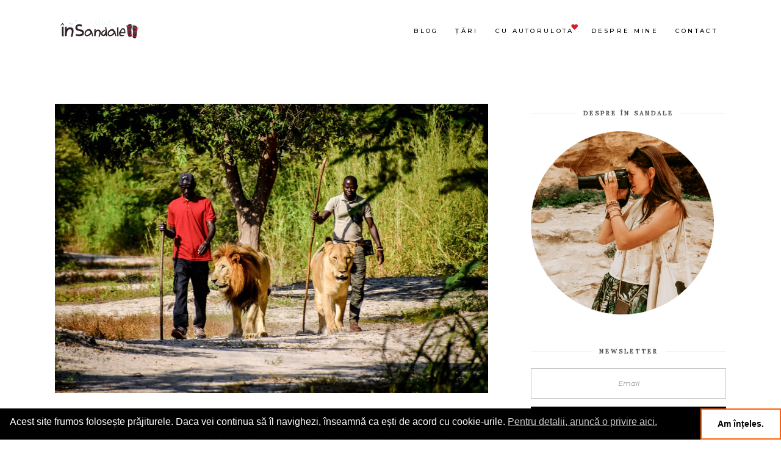

--- FILE ---
content_type: text/html; charset=UTF-8
request_url: https://www.insandale.ro/2024/04/12/o-plimbare-cu-lei-fathala-wildlife-reserve-senegal/
body_size: 33167
content:
<!DOCTYPE html><html lang="ro-RO"><head><meta property="og:url" content="https://www.insandale.ro/2024/04/12/o-plimbare-cu-lei-fathala-wildlife-reserve-senegal/"/><meta property="og:type" content="article"/><meta property="og:title" content="O plimbare cu lei, Fathala Wildlife Reserve | Senegal"/><meta property="og:description" content="În Senegal, mai prin sud așa, există un loc unde poți să mergi să păstorești leii! Să îi mâni ușor de la spate, să fii efectiv la un metru de ei, să îi pozezi și să îi privești admirativ și inferior.
Se întâmplă la Fathala Wildlife Reserve, undeva în centrul țării, aproape de granița cu Gambia. Fathala asta este o rezervație naturală, în delta râului Sine – Saloum, o zonă superbă din Senegal.
"/><meta property="og:image" content="https://www.insandale.ro/wp-content/uploads/2024/02/DSC_0337-2-min.jpg"/><meta charset="UTF-8"/><link rel="profile" href="https://gmpg.org/xfn/11"/><link rel="pingback" href="https://www.insandale.ro/xmlrpc.php"><meta name="viewport" content="width=device-width,initial-scale=1,user-scalable=yes"><meta name='robots' content='index, follow, max-image-preview:large, max-snippet:-1, max-video-preview:-1' /><title>O plimbare cu lei, Fathala Wildlife Reserve | Senegal - In Sandale</title><meta name="description" content="În Senegal există un loc unde poți să mergi să păstorești leii! Să fii efectiv la un metru de ei, să îi pozezi și să îi privești admirativ." /><link rel="canonical" href="https://www.insandale.ro/2024/04/12/o-plimbare-cu-lei-fathala-wildlife-reserve-senegal/" /><meta property="og:locale" content="ro_RO" /><meta property="og:type" content="article" /><meta property="og:title" content="O plimbare cu lei, Fathala Wildlife Reserve | Senegal - In Sandale" /><meta property="og:description" content="În Senegal există un loc unde poți să mergi să păstorești leii! Să fii efectiv la un metru de ei, să îi pozezi și să îi privești admirativ." /><meta property="og:url" content="https://www.insandale.ro/2024/04/12/o-plimbare-cu-lei-fathala-wildlife-reserve-senegal/" /><meta property="og:site_name" content="In Sandale" /><meta property="article:publisher" content="https://www.facebook.com/insandale/" /><meta property="article:author" content="https://www.facebook.com/insandale/" /><meta property="article:published_time" content="2024-04-12T09:23:28+00:00" /><meta property="article:modified_time" content="2024-04-12T18:33:18+00:00" /><meta property="og:image" content="https://www.insandale.ro/wp-content/uploads/2024/02/DSC_0337-2-min.jpg" /><meta property="og:image:width" content="2048" /><meta property="og:image:height" content="1367" /><meta property="og:image:type" content="image/jpeg" /><meta name="author" content="Ramona" /><meta name="twitter:card" content="summary_large_image" /><meta name="twitter:label1" content="Scris de" /><meta name="twitter:data1" content="Ramona" /><meta name="twitter:label2" content="Timp estimat pentru citire" /><meta name="twitter:data2" content="10 minute" /> <script type="application/ld+json" class="yoast-schema-graph">{"@context":"https://schema.org","@graph":[{"@type":"Article","@id":"https://www.insandale.ro/2024/04/12/o-plimbare-cu-lei-fathala-wildlife-reserve-senegal/#article","isPartOf":{"@id":"https://www.insandale.ro/2024/04/12/o-plimbare-cu-lei-fathala-wildlife-reserve-senegal/"},"author":{"name":"Ramona","@id":"https://www.insandale.ro/#/schema/person/e1d6108c9f848a27c9678f04dc36f6b8"},"headline":"O plimbare cu lei, Fathala Wildlife Reserve | Senegal","datePublished":"2024-04-12T09:23:28+00:00","dateModified":"2024-04-12T18:33:18+00:00","mainEntityOfPage":{"@id":"https://www.insandale.ro/2024/04/12/o-plimbare-cu-lei-fathala-wildlife-reserve-senegal/"},"wordCount":2019,"commentCount":0,"publisher":{"@id":"https://www.insandale.ro/#/schema/person/e1d6108c9f848a27c9678f04dc36f6b8"},"image":{"@id":"https://www.insandale.ro/2024/04/12/o-plimbare-cu-lei-fathala-wildlife-reserve-senegal/#primaryimage"},"thumbnailUrl":"https://www.insandale.ro/wp-content/uploads/2024/02/DSC_0337-2-min.jpg","keywords":["Fathala Wildlife Reserve","Lei Senegal","Senegal"],"articleSection":["Africa","Senegal"],"inLanguage":"ro-RO","potentialAction":[{"@type":"CommentAction","name":"Comment","target":["https://www.insandale.ro/2024/04/12/o-plimbare-cu-lei-fathala-wildlife-reserve-senegal/#respond"]}]},{"@type":"WebPage","@id":"https://www.insandale.ro/2024/04/12/o-plimbare-cu-lei-fathala-wildlife-reserve-senegal/","url":"https://www.insandale.ro/2024/04/12/o-plimbare-cu-lei-fathala-wildlife-reserve-senegal/","name":"O plimbare cu lei, Fathala Wildlife Reserve | Senegal - In Sandale","isPartOf":{"@id":"https://www.insandale.ro/#website"},"primaryImageOfPage":{"@id":"https://www.insandale.ro/2024/04/12/o-plimbare-cu-lei-fathala-wildlife-reserve-senegal/#primaryimage"},"image":{"@id":"https://www.insandale.ro/2024/04/12/o-plimbare-cu-lei-fathala-wildlife-reserve-senegal/#primaryimage"},"thumbnailUrl":"https://www.insandale.ro/wp-content/uploads/2024/02/DSC_0337-2-min.jpg","datePublished":"2024-04-12T09:23:28+00:00","dateModified":"2024-04-12T18:33:18+00:00","description":"În Senegal există un loc unde poți să mergi să păstorești leii! Să fii efectiv la un metru de ei, să îi pozezi și să îi privești admirativ.","breadcrumb":{"@id":"https://www.insandale.ro/2024/04/12/o-plimbare-cu-lei-fathala-wildlife-reserve-senegal/#breadcrumb"},"inLanguage":"ro-RO","potentialAction":[{"@type":"ReadAction","target":["https://www.insandale.ro/2024/04/12/o-plimbare-cu-lei-fathala-wildlife-reserve-senegal/"]}]},{"@type":"ImageObject","inLanguage":"ro-RO","@id":"https://www.insandale.ro/2024/04/12/o-plimbare-cu-lei-fathala-wildlife-reserve-senegal/#primaryimage","url":"https://www.insandale.ro/wp-content/uploads/2024/02/DSC_0337-2-min.jpg","contentUrl":"https://www.insandale.ro/wp-content/uploads/2024/02/DSC_0337-2-min.jpg","width":2048,"height":1367,"caption":"Fathala WildLife Reserve, Senegal"},{"@type":"BreadcrumbList","@id":"https://www.insandale.ro/2024/04/12/o-plimbare-cu-lei-fathala-wildlife-reserve-senegal/#breadcrumb","itemListElement":[{"@type":"ListItem","position":1,"name":"Home","item":"https://www.insandale.ro/"},{"@type":"ListItem","position":2,"name":"O plimbare cu lei, Fathala Wildlife Reserve | Senegal"}]},{"@type":"WebSite","@id":"https://www.insandale.ro/#website","url":"https://www.insandale.ro/","name":"In Sandale","description":"Blog de călătorii și povești.","publisher":{"@id":"https://www.insandale.ro/#/schema/person/e1d6108c9f848a27c9678f04dc36f6b8"},"potentialAction":[{"@type":"SearchAction","target":{"@type":"EntryPoint","urlTemplate":"https://www.insandale.ro/?s={search_term_string}"},"query-input":{"@type":"PropertyValueSpecification","valueRequired":true,"valueName":"search_term_string"}}],"inLanguage":"ro-RO"},{"@type":["Person","Organization"],"@id":"https://www.insandale.ro/#/schema/person/e1d6108c9f848a27c9678f04dc36f6b8","name":"Ramona","image":{"@type":"ImageObject","inLanguage":"ro-RO","@id":"https://www.insandale.ro/#/schema/person/image/","url":"https://www.insandale.ro/wp-content/uploads/2022/06/Ramona-In-sandale.png","contentUrl":"https://www.insandale.ro/wp-content/uploads/2022/06/Ramona-In-sandale.png","width":960,"height":960,"caption":"Ramona"},"logo":{"@id":"https://www.insandale.ro/#/schema/person/image/"},"sameAs":["https://www.insandale.ro","https://www.facebook.com/insandale/","https://www.instagram.com/in.sandale/","https://www.linkedin.com/company/n-sandale/","https://ro.pinterest.com/ramonapopescu/_saved/"]}]}</script> <link rel='dns-prefetch' href='//fonts.googleapis.com' /><link rel="alternate" type="application/rss+xml" title="In Sandale &raquo; Flux" href="https://www.insandale.ro/feed/" /><link rel="alternate" type="application/rss+xml" title="In Sandale &raquo; Flux comentarii" href="https://www.insandale.ro/comments/feed/" /><link rel="alternate" type="application/rss+xml" title="Flux comentarii In Sandale &raquo; O plimbare cu lei, Fathala Wildlife Reserve | Senegal" href="https://www.insandale.ro/2024/04/12/o-plimbare-cu-lei-fathala-wildlife-reserve-senegal/feed/" /><link rel="alternate" title="oEmbed (JSON)" type="application/json+oembed" href="https://www.insandale.ro/wp-json/oembed/1.0/embed?url=https%3A%2F%2Fwww.insandale.ro%2F2024%2F04%2F12%2Fo-plimbare-cu-lei-fathala-wildlife-reserve-senegal%2F" /><link rel="alternate" title="oEmbed (XML)" type="text/xml+oembed" href="https://www.insandale.ro/wp-json/oembed/1.0/embed?url=https%3A%2F%2Fwww.insandale.ro%2F2024%2F04%2F12%2Fo-plimbare-cu-lei-fathala-wildlife-reserve-senegal%2F&#038;format=xml" /><style>.lazyload,
			.lazyloading {
				max-width: 100%;
			}</style> <script src="//www.googletagmanager.com/gtag/js?id=G-BBQ3N5NHXR"  data-cfasync="false" data-wpfc-render="false" type="text/javascript" async></script> <script data-cfasync="false" data-wpfc-render="false" type="text/javascript">var mi_version = '9.7.0';
				var mi_track_user = true;
				var mi_no_track_reason = '';
								var MonsterInsightsDefaultLocations = {"page_location":"https:\/\/www.insandale.ro\/2024\/04\/12\/o-plimbare-cu-lei-fathala-wildlife-reserve-senegal\/"};
								if ( typeof MonsterInsightsPrivacyGuardFilter === 'function' ) {
					var MonsterInsightsLocations = (typeof MonsterInsightsExcludeQuery === 'object') ? MonsterInsightsPrivacyGuardFilter( MonsterInsightsExcludeQuery ) : MonsterInsightsPrivacyGuardFilter( MonsterInsightsDefaultLocations );
				} else {
					var MonsterInsightsLocations = (typeof MonsterInsightsExcludeQuery === 'object') ? MonsterInsightsExcludeQuery : MonsterInsightsDefaultLocations;
				}

								var disableStrs = [
										'ga-disable-G-BBQ3N5NHXR',
									];

				/* Function to detect opted out users */
				function __gtagTrackerIsOptedOut() {
					for (var index = 0; index < disableStrs.length; index++) {
						if (document.cookie.indexOf(disableStrs[index] + '=true') > -1) {
							return true;
						}
					}

					return false;
				}

				/* Disable tracking if the opt-out cookie exists. */
				if (__gtagTrackerIsOptedOut()) {
					for (var index = 0; index < disableStrs.length; index++) {
						window[disableStrs[index]] = true;
					}
				}

				/* Opt-out function */
				function __gtagTrackerOptout() {
					for (var index = 0; index < disableStrs.length; index++) {
						document.cookie = disableStrs[index] + '=true; expires=Thu, 31 Dec 2099 23:59:59 UTC; path=/';
						window[disableStrs[index]] = true;
					}
				}

				if ('undefined' === typeof gaOptout) {
					function gaOptout() {
						__gtagTrackerOptout();
					}
				}
								window.dataLayer = window.dataLayer || [];

				window.MonsterInsightsDualTracker = {
					helpers: {},
					trackers: {},
				};
				if (mi_track_user) {
					function __gtagDataLayer() {
						dataLayer.push(arguments);
					}

					function __gtagTracker(type, name, parameters) {
						if (!parameters) {
							parameters = {};
						}

						if (parameters.send_to) {
							__gtagDataLayer.apply(null, arguments);
							return;
						}

						if (type === 'event') {
														parameters.send_to = monsterinsights_frontend.v4_id;
							var hookName = name;
							if (typeof parameters['event_category'] !== 'undefined') {
								hookName = parameters['event_category'] + ':' + name;
							}

							if (typeof MonsterInsightsDualTracker.trackers[hookName] !== 'undefined') {
								MonsterInsightsDualTracker.trackers[hookName](parameters);
							} else {
								__gtagDataLayer('event', name, parameters);
							}
							
						} else {
							__gtagDataLayer.apply(null, arguments);
						}
					}

					__gtagTracker('js', new Date());
					__gtagTracker('set', {
						'developer_id.dZGIzZG': true,
											});
					if ( MonsterInsightsLocations.page_location ) {
						__gtagTracker('set', MonsterInsightsLocations);
					}
										__gtagTracker('config', 'G-BBQ3N5NHXR', {"forceSSL":"true"} );
										window.gtag = __gtagTracker;										(function () {
						/* https://developers.google.com/analytics/devguides/collection/analyticsjs/ */
						/* ga and __gaTracker compatibility shim. */
						var noopfn = function () {
							return null;
						};
						var newtracker = function () {
							return new Tracker();
						};
						var Tracker = function () {
							return null;
						};
						var p = Tracker.prototype;
						p.get = noopfn;
						p.set = noopfn;
						p.send = function () {
							var args = Array.prototype.slice.call(arguments);
							args.unshift('send');
							__gaTracker.apply(null, args);
						};
						var __gaTracker = function () {
							var len = arguments.length;
							if (len === 0) {
								return;
							}
							var f = arguments[len - 1];
							if (typeof f !== 'object' || f === null || typeof f.hitCallback !== 'function') {
								if ('send' === arguments[0]) {
									var hitConverted, hitObject = false, action;
									if ('event' === arguments[1]) {
										if ('undefined' !== typeof arguments[3]) {
											hitObject = {
												'eventAction': arguments[3],
												'eventCategory': arguments[2],
												'eventLabel': arguments[4],
												'value': arguments[5] ? arguments[5] : 1,
											}
										}
									}
									if ('pageview' === arguments[1]) {
										if ('undefined' !== typeof arguments[2]) {
											hitObject = {
												'eventAction': 'page_view',
												'page_path': arguments[2],
											}
										}
									}
									if (typeof arguments[2] === 'object') {
										hitObject = arguments[2];
									}
									if (typeof arguments[5] === 'object') {
										Object.assign(hitObject, arguments[5]);
									}
									if ('undefined' !== typeof arguments[1].hitType) {
										hitObject = arguments[1];
										if ('pageview' === hitObject.hitType) {
											hitObject.eventAction = 'page_view';
										}
									}
									if (hitObject) {
										action = 'timing' === arguments[1].hitType ? 'timing_complete' : hitObject.eventAction;
										hitConverted = mapArgs(hitObject);
										__gtagTracker('event', action, hitConverted);
									}
								}
								return;
							}

							function mapArgs(args) {
								var arg, hit = {};
								var gaMap = {
									'eventCategory': 'event_category',
									'eventAction': 'event_action',
									'eventLabel': 'event_label',
									'eventValue': 'event_value',
									'nonInteraction': 'non_interaction',
									'timingCategory': 'event_category',
									'timingVar': 'name',
									'timingValue': 'value',
									'timingLabel': 'event_label',
									'page': 'page_path',
									'location': 'page_location',
									'title': 'page_title',
									'referrer' : 'page_referrer',
								};
								for (arg in args) {
																		if (!(!args.hasOwnProperty(arg) || !gaMap.hasOwnProperty(arg))) {
										hit[gaMap[arg]] = args[arg];
									} else {
										hit[arg] = args[arg];
									}
								}
								return hit;
							}

							try {
								f.hitCallback();
							} catch (ex) {
							}
						};
						__gaTracker.create = newtracker;
						__gaTracker.getByName = newtracker;
						__gaTracker.getAll = function () {
							return [];
						};
						__gaTracker.remove = noopfn;
						__gaTracker.loaded = true;
						window['__gaTracker'] = __gaTracker;
					})();
									} else {
										console.log("");
					(function () {
						function __gtagTracker() {
							return null;
						}

						window['__gtagTracker'] = __gtagTracker;
						window['gtag'] = __gtagTracker;
					})();
									}</script> <style id='wp-img-auto-sizes-contain-inline-css' type='text/css'>img:is([sizes=auto i],[sizes^="auto," i]){contain-intrinsic-size:3000px 1500px}
/*# sourceURL=wp-img-auto-sizes-contain-inline-css */</style><style id='wp-emoji-styles-inline-css' type='text/css'>img.wp-smiley, img.emoji {
		display: inline !important;
		border: none !important;
		box-shadow: none !important;
		height: 1em !important;
		width: 1em !important;
		margin: 0 0.07em !important;
		vertical-align: -0.1em !important;
		background: none !important;
		padding: 0 !important;
	}
/*# sourceURL=wp-emoji-styles-inline-css */</style><link rel='stylesheet' id='wp-block-library-css' href='https://www.insandale.ro/wp-includes/css/dist/block-library/style.min.css?ver=6.9' type='text/css' media='all' /><style id='classic-theme-styles-inline-css' type='text/css'>/*! This file is auto-generated */
.wp-block-button__link{color:#fff;background-color:#32373c;border-radius:9999px;box-shadow:none;text-decoration:none;padding:calc(.667em + 2px) calc(1.333em + 2px);font-size:1.125em}.wp-block-file__button{background:#32373c;color:#fff;text-decoration:none}
/*# sourceURL=/wp-includes/css/classic-themes.min.css */</style><style id='global-styles-inline-css' type='text/css'>:root{--wp--preset--aspect-ratio--square: 1;--wp--preset--aspect-ratio--4-3: 4/3;--wp--preset--aspect-ratio--3-4: 3/4;--wp--preset--aspect-ratio--3-2: 3/2;--wp--preset--aspect-ratio--2-3: 2/3;--wp--preset--aspect-ratio--16-9: 16/9;--wp--preset--aspect-ratio--9-16: 9/16;--wp--preset--color--black: #000000;--wp--preset--color--cyan-bluish-gray: #abb8c3;--wp--preset--color--white: #ffffff;--wp--preset--color--pale-pink: #f78da7;--wp--preset--color--vivid-red: #cf2e2e;--wp--preset--color--luminous-vivid-orange: #ff6900;--wp--preset--color--luminous-vivid-amber: #fcb900;--wp--preset--color--light-green-cyan: #7bdcb5;--wp--preset--color--vivid-green-cyan: #00d084;--wp--preset--color--pale-cyan-blue: #8ed1fc;--wp--preset--color--vivid-cyan-blue: #0693e3;--wp--preset--color--vivid-purple: #9b51e0;--wp--preset--gradient--vivid-cyan-blue-to-vivid-purple: linear-gradient(135deg,rgb(6,147,227) 0%,rgb(155,81,224) 100%);--wp--preset--gradient--light-green-cyan-to-vivid-green-cyan: linear-gradient(135deg,rgb(122,220,180) 0%,rgb(0,208,130) 100%);--wp--preset--gradient--luminous-vivid-amber-to-luminous-vivid-orange: linear-gradient(135deg,rgb(252,185,0) 0%,rgb(255,105,0) 100%);--wp--preset--gradient--luminous-vivid-orange-to-vivid-red: linear-gradient(135deg,rgb(255,105,0) 0%,rgb(207,46,46) 100%);--wp--preset--gradient--very-light-gray-to-cyan-bluish-gray: linear-gradient(135deg,rgb(238,238,238) 0%,rgb(169,184,195) 100%);--wp--preset--gradient--cool-to-warm-spectrum: linear-gradient(135deg,rgb(74,234,220) 0%,rgb(151,120,209) 20%,rgb(207,42,186) 40%,rgb(238,44,130) 60%,rgb(251,105,98) 80%,rgb(254,248,76) 100%);--wp--preset--gradient--blush-light-purple: linear-gradient(135deg,rgb(255,206,236) 0%,rgb(152,150,240) 100%);--wp--preset--gradient--blush-bordeaux: linear-gradient(135deg,rgb(254,205,165) 0%,rgb(254,45,45) 50%,rgb(107,0,62) 100%);--wp--preset--gradient--luminous-dusk: linear-gradient(135deg,rgb(255,203,112) 0%,rgb(199,81,192) 50%,rgb(65,88,208) 100%);--wp--preset--gradient--pale-ocean: linear-gradient(135deg,rgb(255,245,203) 0%,rgb(182,227,212) 50%,rgb(51,167,181) 100%);--wp--preset--gradient--electric-grass: linear-gradient(135deg,rgb(202,248,128) 0%,rgb(113,206,126) 100%);--wp--preset--gradient--midnight: linear-gradient(135deg,rgb(2,3,129) 0%,rgb(40,116,252) 100%);--wp--preset--font-size--small: 13px;--wp--preset--font-size--medium: 20px;--wp--preset--font-size--large: 36px;--wp--preset--font-size--x-large: 42px;--wp--preset--spacing--20: 0.44rem;--wp--preset--spacing--30: 0.67rem;--wp--preset--spacing--40: 1rem;--wp--preset--spacing--50: 1.5rem;--wp--preset--spacing--60: 2.25rem;--wp--preset--spacing--70: 3.38rem;--wp--preset--spacing--80: 5.06rem;--wp--preset--shadow--natural: 6px 6px 9px rgba(0, 0, 0, 0.2);--wp--preset--shadow--deep: 12px 12px 50px rgba(0, 0, 0, 0.4);--wp--preset--shadow--sharp: 6px 6px 0px rgba(0, 0, 0, 0.2);--wp--preset--shadow--outlined: 6px 6px 0px -3px rgb(255, 255, 255), 6px 6px rgb(0, 0, 0);--wp--preset--shadow--crisp: 6px 6px 0px rgb(0, 0, 0);}:where(.is-layout-flex){gap: 0.5em;}:where(.is-layout-grid){gap: 0.5em;}body .is-layout-flex{display: flex;}.is-layout-flex{flex-wrap: wrap;align-items: center;}.is-layout-flex > :is(*, div){margin: 0;}body .is-layout-grid{display: grid;}.is-layout-grid > :is(*, div){margin: 0;}:where(.wp-block-columns.is-layout-flex){gap: 2em;}:where(.wp-block-columns.is-layout-grid){gap: 2em;}:where(.wp-block-post-template.is-layout-flex){gap: 1.25em;}:where(.wp-block-post-template.is-layout-grid){gap: 1.25em;}.has-black-color{color: var(--wp--preset--color--black) !important;}.has-cyan-bluish-gray-color{color: var(--wp--preset--color--cyan-bluish-gray) !important;}.has-white-color{color: var(--wp--preset--color--white) !important;}.has-pale-pink-color{color: var(--wp--preset--color--pale-pink) !important;}.has-vivid-red-color{color: var(--wp--preset--color--vivid-red) !important;}.has-luminous-vivid-orange-color{color: var(--wp--preset--color--luminous-vivid-orange) !important;}.has-luminous-vivid-amber-color{color: var(--wp--preset--color--luminous-vivid-amber) !important;}.has-light-green-cyan-color{color: var(--wp--preset--color--light-green-cyan) !important;}.has-vivid-green-cyan-color{color: var(--wp--preset--color--vivid-green-cyan) !important;}.has-pale-cyan-blue-color{color: var(--wp--preset--color--pale-cyan-blue) !important;}.has-vivid-cyan-blue-color{color: var(--wp--preset--color--vivid-cyan-blue) !important;}.has-vivid-purple-color{color: var(--wp--preset--color--vivid-purple) !important;}.has-black-background-color{background-color: var(--wp--preset--color--black) !important;}.has-cyan-bluish-gray-background-color{background-color: var(--wp--preset--color--cyan-bluish-gray) !important;}.has-white-background-color{background-color: var(--wp--preset--color--white) !important;}.has-pale-pink-background-color{background-color: var(--wp--preset--color--pale-pink) !important;}.has-vivid-red-background-color{background-color: var(--wp--preset--color--vivid-red) !important;}.has-luminous-vivid-orange-background-color{background-color: var(--wp--preset--color--luminous-vivid-orange) !important;}.has-luminous-vivid-amber-background-color{background-color: var(--wp--preset--color--luminous-vivid-amber) !important;}.has-light-green-cyan-background-color{background-color: var(--wp--preset--color--light-green-cyan) !important;}.has-vivid-green-cyan-background-color{background-color: var(--wp--preset--color--vivid-green-cyan) !important;}.has-pale-cyan-blue-background-color{background-color: var(--wp--preset--color--pale-cyan-blue) !important;}.has-vivid-cyan-blue-background-color{background-color: var(--wp--preset--color--vivid-cyan-blue) !important;}.has-vivid-purple-background-color{background-color: var(--wp--preset--color--vivid-purple) !important;}.has-black-border-color{border-color: var(--wp--preset--color--black) !important;}.has-cyan-bluish-gray-border-color{border-color: var(--wp--preset--color--cyan-bluish-gray) !important;}.has-white-border-color{border-color: var(--wp--preset--color--white) !important;}.has-pale-pink-border-color{border-color: var(--wp--preset--color--pale-pink) !important;}.has-vivid-red-border-color{border-color: var(--wp--preset--color--vivid-red) !important;}.has-luminous-vivid-orange-border-color{border-color: var(--wp--preset--color--luminous-vivid-orange) !important;}.has-luminous-vivid-amber-border-color{border-color: var(--wp--preset--color--luminous-vivid-amber) !important;}.has-light-green-cyan-border-color{border-color: var(--wp--preset--color--light-green-cyan) !important;}.has-vivid-green-cyan-border-color{border-color: var(--wp--preset--color--vivid-green-cyan) !important;}.has-pale-cyan-blue-border-color{border-color: var(--wp--preset--color--pale-cyan-blue) !important;}.has-vivid-cyan-blue-border-color{border-color: var(--wp--preset--color--vivid-cyan-blue) !important;}.has-vivid-purple-border-color{border-color: var(--wp--preset--color--vivid-purple) !important;}.has-vivid-cyan-blue-to-vivid-purple-gradient-background{background: var(--wp--preset--gradient--vivid-cyan-blue-to-vivid-purple) !important;}.has-light-green-cyan-to-vivid-green-cyan-gradient-background{background: var(--wp--preset--gradient--light-green-cyan-to-vivid-green-cyan) !important;}.has-luminous-vivid-amber-to-luminous-vivid-orange-gradient-background{background: var(--wp--preset--gradient--luminous-vivid-amber-to-luminous-vivid-orange) !important;}.has-luminous-vivid-orange-to-vivid-red-gradient-background{background: var(--wp--preset--gradient--luminous-vivid-orange-to-vivid-red) !important;}.has-very-light-gray-to-cyan-bluish-gray-gradient-background{background: var(--wp--preset--gradient--very-light-gray-to-cyan-bluish-gray) !important;}.has-cool-to-warm-spectrum-gradient-background{background: var(--wp--preset--gradient--cool-to-warm-spectrum) !important;}.has-blush-light-purple-gradient-background{background: var(--wp--preset--gradient--blush-light-purple) !important;}.has-blush-bordeaux-gradient-background{background: var(--wp--preset--gradient--blush-bordeaux) !important;}.has-luminous-dusk-gradient-background{background: var(--wp--preset--gradient--luminous-dusk) !important;}.has-pale-ocean-gradient-background{background: var(--wp--preset--gradient--pale-ocean) !important;}.has-electric-grass-gradient-background{background: var(--wp--preset--gradient--electric-grass) !important;}.has-midnight-gradient-background{background: var(--wp--preset--gradient--midnight) !important;}.has-small-font-size{font-size: var(--wp--preset--font-size--small) !important;}.has-medium-font-size{font-size: var(--wp--preset--font-size--medium) !important;}.has-large-font-size{font-size: var(--wp--preset--font-size--large) !important;}.has-x-large-font-size{font-size: var(--wp--preset--font-size--x-large) !important;}
:where(.wp-block-post-template.is-layout-flex){gap: 1.25em;}:where(.wp-block-post-template.is-layout-grid){gap: 1.25em;}
:where(.wp-block-term-template.is-layout-flex){gap: 1.25em;}:where(.wp-block-term-template.is-layout-grid){gap: 1.25em;}
:where(.wp-block-columns.is-layout-flex){gap: 2em;}:where(.wp-block-columns.is-layout-grid){gap: 2em;}
:root :where(.wp-block-pullquote){font-size: 1.5em;line-height: 1.6;}
/*# sourceURL=global-styles-inline-css */</style><link rel='stylesheet' id='buy-me-a-coffee-css' href='https://www.insandale.ro/wp-content/plugins/buymeacoffee/public/css/buy-me-a-coffee-public.css?ver=4.4.1' type='text/css' media='all' /><link rel='stylesheet' id='contact-form-7-css' href='https://www.insandale.ro/wp-content/cache/autoptimize/autoptimize_single_64ac31699f5326cb3c76122498b76f66.php?ver=6.1.1' type='text/css' media='all' /><link rel='stylesheet' id='email-subscribers-css' href='https://www.insandale.ro/wp-content/cache/autoptimize/autoptimize_single_2b7ea100e7079d4a2e5e575588112926.php?ver=5.9.14' type='text/css' media='all' /><style id='woocommerce-inline-inline-css' type='text/css'>.woocommerce form .form-row .required { visibility: visible; }
/*# sourceURL=woocommerce-inline-inline-css */</style><link rel='stylesheet' id='nsc_bar_nice-cookie-consent-css' href='https://www.insandale.ro/wp-content/plugins/beautiful-and-responsive-cookie-consent/public/cookieNSCconsent.min.css?ver=4.9.2' type='text/css' media='all' /><link rel='stylesheet' id='qi-addons-for-elementor-grid-style-css' href='https://www.insandale.ro/wp-content/plugins/qi-addons-for-elementor/assets/css/grid.min.css?ver=1.9.5' type='text/css' media='all' /><link rel='stylesheet' id='qi-addons-for-elementor-helper-parts-style-css' href='https://www.insandale.ro/wp-content/plugins/qi-addons-for-elementor/assets/css/helper-parts.min.css?ver=1.9.5' type='text/css' media='all' /><link rel='stylesheet' id='qi-addons-for-elementor-style-css' href='https://www.insandale.ro/wp-content/plugins/qi-addons-for-elementor/assets/css/main.min.css?ver=1.9.5' type='text/css' media='all' /><link rel='stylesheet' id='backpacktraveler-mikado-default-style-css' href='https://www.insandale.ro/wp-content/themes/backpacktraveler/style.css?ver=6.9' type='text/css' media='all' /><link rel='stylesheet' id='backpacktraveler-mikado-modules-css' href='https://www.insandale.ro/wp-content/themes/backpacktraveler/assets/css/modules.min.css?ver=6.9' type='text/css' media='all' /><link rel='stylesheet' id='backpacktraveler-mikado-font_elegant-css' href='https://www.insandale.ro/wp-content/themes/backpacktraveler/framework/lib/icons-pack/elegant-icons/style.min.css?ver=6.9' type='text/css' media='all' /><link rel='stylesheet' id='backpacktraveler-mikado-font_awesome-css' href='https://www.insandale.ro/wp-content/themes/backpacktraveler/framework/lib/icons-pack/font-awesome/css/fontawesome-all.min.css?ver=6.9' type='text/css' media='all' /><link rel='stylesheet' id='backpacktraveler-mikado-ion_icons-css' href='https://www.insandale.ro/wp-content/themes/backpacktraveler/framework/lib/icons-pack/ion-icons/css/ionicons.min.css?ver=6.9' type='text/css' media='all' /><link rel='stylesheet' id='mediaelement-css' href='https://www.insandale.ro/wp-includes/js/mediaelement/mediaelementplayer-legacy.min.css?ver=4.2.17' type='text/css' media='all' /><link rel='stylesheet' id='wp-mediaelement-css' href='https://www.insandale.ro/wp-includes/js/mediaelement/wp-mediaelement.min.css?ver=6.9' type='text/css' media='all' /><link rel='stylesheet' id='backpacktraveler-mikado-woo-css' href='https://www.insandale.ro/wp-content/themes/backpacktraveler/assets/css/woocommerce.min.css?ver=6.9' type='text/css' media='all' /><link rel='stylesheet' id='backpacktraveler-mikado-woo-responsive-css' href='https://www.insandale.ro/wp-content/themes/backpacktraveler/assets/css/woocommerce-responsive.min.css?ver=6.9' type='text/css' media='all' /><link rel='stylesheet' id='backpacktraveler-mikado-style-dynamic-css' href='https://www.insandale.ro/wp-content/cache/autoptimize/autoptimize_single_880ae399ba0fb490ae088fe48836c467.php?ver=1756202321' type='text/css' media='all' /><link rel='stylesheet' id='backpacktraveler-mikado-modules-responsive-css' href='https://www.insandale.ro/wp-content/themes/backpacktraveler/assets/css/modules-responsive.min.css?ver=6.9' type='text/css' media='all' /><link rel='stylesheet' id='backpacktraveler-mikado-style-dynamic-responsive-css' href='https://www.insandale.ro/wp-content/cache/autoptimize/autoptimize_single_003b2c0f16c61c445c8fc37b54402ded.php?ver=1756202321' type='text/css' media='all' /><link rel='stylesheet' id='backpacktraveler-mikado-google-fonts-css' href='https://fonts.googleapis.com/css?family=Montserrat%3A300%2C300i%2C400%2C400i%2C500%2C500i%2Ckdf-post-info-category700%7CLora%3A300%2C300i%2C400%2C400i%2C500%2C500i%2Ckdf-post-info-category700%7CEpicRide%3A300%2C300i%2C400%2C400i%2C500%2C500i%2Ckdf-post-info-category700%7CMerriweather%3A300%2C300i%2C400%2C400i%2C500%2C500i%2Ckdf-post-info-category700&#038;subset=latin-ext&#038;ver=1.0.0' type='text/css' media='all' /><link rel='stylesheet' id='backpacktraveler-core-dashboard-style-css' href='https://www.insandale.ro/wp-content/plugins/backpacktraveler-core/core-dashboard/assets/css/core-dashboard.min.css?ver=6.9' type='text/css' media='all' /><link rel='stylesheet' id='js_composer_front-css' href='https://www.insandale.ro/wp-content/plugins/js_composer/assets/css/js_composer.min.css?ver=7.9' type='text/css' media='all' /><link rel='stylesheet' id='swiper-css' href='https://www.insandale.ro/wp-content/plugins/qi-addons-for-elementor/assets/plugins/swiper/8.4.5/swiper.min.css?ver=8.4.5' type='text/css' media='all' /> <script defer type="f44c67b99c4cbaaeec28f7d0-text/javascript" src="https://www.insandale.ro/wp-content/plugins/google-analytics-for-wordpress/assets/js/frontend-gtag.min.js?ver=9.7.0" id="monsterinsights-frontend-script-js" data-wp-strategy="async"></script> <script data-cfasync="false" data-wpfc-render="false" type="text/javascript" id='monsterinsights-frontend-script-js-extra'>var monsterinsights_frontend = {"js_events_tracking":"true","download_extensions":"doc,pdf,ppt,zip,xls,docx,pptx,xlsx","inbound_paths":"[]","home_url":"https:\/\/www.insandale.ro","hash_tracking":"false","v4_id":"G-BBQ3N5NHXR"};</script> <script type="f44c67b99c4cbaaeec28f7d0-text/javascript" src="https://www.insandale.ro/wp-includes/js/jquery/jquery.min.js?ver=3.7.1" id="jquery-core-js"></script> <script defer type="f44c67b99c4cbaaeec28f7d0-text/javascript" src="https://www.insandale.ro/wp-includes/js/jquery/jquery-migrate.min.js?ver=3.4.1" id="jquery-migrate-js"></script> <script defer type="f44c67b99c4cbaaeec28f7d0-text/javascript" src="https://www.insandale.ro/wp-content/cache/autoptimize/autoptimize_single_cdd4adfdc5e861189a809e38988b6f4d.php?ver=4.4.1" id="buy-me-a-coffee-js"></script> <script defer type="f44c67b99c4cbaaeec28f7d0-text/javascript" src="https://www.insandale.ro/wp-content/plugins/woocommerce/assets/js/jquery-blockui/jquery.blockUI.min.js?ver=2.7.0-wc.10.4.3" id="wc-jquery-blockui-js" data-wp-strategy="defer"></script> <script defer id="wc-add-to-cart-js-extra" src="[data-uri]" type="f44c67b99c4cbaaeec28f7d0-text/javascript"></script> <script defer type="f44c67b99c4cbaaeec28f7d0-text/javascript" src="https://www.insandale.ro/wp-content/plugins/woocommerce/assets/js/frontend/add-to-cart.min.js?ver=10.4.3" id="wc-add-to-cart-js" data-wp-strategy="defer"></script> <script type="f44c67b99c4cbaaeec28f7d0-text/javascript" src="https://www.insandale.ro/wp-content/plugins/woocommerce/assets/js/js-cookie/js.cookie.min.js?ver=2.1.4-wc.10.4.3" id="wc-js-cookie-js" defer="defer" data-wp-strategy="defer"></script> <script defer id="woocommerce-js-extra" src="[data-uri]" type="f44c67b99c4cbaaeec28f7d0-text/javascript"></script> <script type="f44c67b99c4cbaaeec28f7d0-text/javascript" src="https://www.insandale.ro/wp-content/plugins/woocommerce/assets/js/frontend/woocommerce.min.js?ver=10.4.3" id="woocommerce-js" defer="defer" data-wp-strategy="defer"></script> <script defer type="f44c67b99c4cbaaeec28f7d0-text/javascript" src="https://www.insandale.ro/wp-content/cache/autoptimize/autoptimize_single_787fe4f547a6cb7f4ce4934641085910.php?ver=7.9" id="vc_woocommerce-add-to-cart-js-js"></script> <script type="f44c67b99c4cbaaeec28f7d0-text/javascript" src="https://www.insandale.ro/wp-content/plugins/woocommerce/assets/js/select2/select2.full.min.js?ver=4.0.3-wc.10.4.3" id="wc-select2-js" defer="defer" data-wp-strategy="defer"></script> <script defer src="data:text/javascript;base64," type="f44c67b99c4cbaaeec28f7d0-text/javascript"></script><link rel="https://api.w.org/" href="https://www.insandale.ro/wp-json/" /><link rel="alternate" title="JSON" type="application/json" href="https://www.insandale.ro/wp-json/wp/v2/posts/11675" /><link rel="EditURI" type="application/rsd+xml" title="RSD" href="https://www.insandale.ro/xmlrpc.php?rsd" /><meta name="generator" content="WordPress 6.9" /><meta name="generator" content="WooCommerce 10.4.3" /><link rel='shortlink' href='https://www.insandale.ro/?p=11675' /> <script defer data-name="BMC-Widget" src="https://cdnjs.buymeacoffee.com/1.0.0/widget.prod.min.js" data-id="insandale" data-description="Support me on Buy Me a Coffee!" data-message="Thank you for visiting. You can now buy me a coffee!" data-color="#FF813F" data-position="right" data-x_margin="20" data-y_margin="20" type="f44c67b99c4cbaaeec28f7d0-text/javascript"></script> <script defer src="[data-uri]" type="f44c67b99c4cbaaeec28f7d0-text/javascript"></script> <style>.no-js img.lazyload {
				display: none;
			}

			figure.wp-block-image img.lazyloading {
				min-width: 150px;
			}

			.lazyload,
			.lazyloading {
				--smush-placeholder-width: 100px;
				--smush-placeholder-aspect-ratio: 1/1;
				width: var(--smush-image-width, var(--smush-placeholder-width)) !important;
				aspect-ratio: var(--smush-image-aspect-ratio, var(--smush-placeholder-aspect-ratio)) !important;
			}

						.lazyload, .lazyloading {
				opacity: 0;
			}

			.lazyloaded {
				opacity: 1;
				transition: opacity 400ms;
				transition-delay: 0ms;
			}</style><noscript><style>.woocommerce-product-gallery{ opacity: 1 !important; }</style></noscript><meta name="generator" content="Elementor 3.34.1; features: additional_custom_breakpoints; settings: css_print_method-external, google_font-enabled, font_display-auto"><style>.e-con.e-parent:nth-of-type(n+4):not(.e-lazyloaded):not(.e-no-lazyload),
				.e-con.e-parent:nth-of-type(n+4):not(.e-lazyloaded):not(.e-no-lazyload) * {
					background-image: none !important;
				}
				@media screen and (max-height: 1024px) {
					.e-con.e-parent:nth-of-type(n+3):not(.e-lazyloaded):not(.e-no-lazyload),
					.e-con.e-parent:nth-of-type(n+3):not(.e-lazyloaded):not(.e-no-lazyload) * {
						background-image: none !important;
					}
				}
				@media screen and (max-height: 640px) {
					.e-con.e-parent:nth-of-type(n+2):not(.e-lazyloaded):not(.e-no-lazyload),
					.e-con.e-parent:nth-of-type(n+2):not(.e-lazyloaded):not(.e-no-lazyload) * {
						background-image: none !important;
					}
				}</style><meta name="generator" content="Powered by WPBakery Page Builder - drag and drop page builder for WordPress."/><style type="text/css">.broken_link, a.broken_link {
	text-decoration: line-through;
}</style><meta name="generator" content="Powered by Slider Revolution 6.7.20 - responsive, Mobile-Friendly Slider Plugin for WordPress with comfortable drag and drop interface." /><link rel="icon" href="https://www.insandale.ro/wp-content/uploads/2017/10/cropped-InSandale-03.png-e1507671336771-32x32.jpg" sizes="32x32" /><link rel="icon" href="https://www.insandale.ro/wp-content/uploads/2017/10/cropped-InSandale-03.png-e1507671336771-192x192.jpg" sizes="192x192" /><link rel="apple-touch-icon" href="https://www.insandale.ro/wp-content/uploads/2017/10/cropped-InSandale-03.png-e1507671336771-180x180.jpg" /><meta name="msapplication-TileImage" content="https://www.insandale.ro/wp-content/uploads/2017/10/cropped-InSandale-03.png-e1507671336771-270x270.jpg" /> <noscript><style>.wpb_animate_when_almost_visible { opacity: 1; }</style></noscript></head><body data-rsssl=1 class="wp-singular post-template-default single single-post postid-11675 single-format-standard wp-theme-backpacktraveler theme-backpacktraveler backpacktraveler-core-1.8.1 woocommerce-no-js qodef-qi--no-touch qi-addons-for-elementor-1.9.5 backpacktraveler-ver-2.10.3 mkdf-smooth-scroll mkdf-smooth-page-transitions mkdf-grid-1300 mkdf-empty-google-api mkdf-wide-dropdown-menu-content-in-grid mkdf-fixed-on-scroll mkdf-dropdown-animate-height mkdf-header-standard mkdf-menu-area-shadow-disable mkdf-menu-area-in-grid-shadow-disable mkdf-menu-area-border-disable mkdf-menu-area-in-grid-border-disable mkdf-logo-area-border-disable mkdf-logo-area-in-grid-border-disable mkdf-header-vertical-shadow-disable mkdf-header-vertical-border-disable mkdf-woocommerce-columns-3 mkdf-woo-huge-space mkdf-woo-pl-info-below-image mkdf-woo-single-thumb-below-image mkdf-woo-single-has-pretty-photo mkdf-default-mobile-header mkdf-sticky-up-mobile-header mkdf-on-side-search wpb-js-composer js-comp-ver-7.9 vc_responsive elementor-default elementor-kit-5149" itemscope itemtype="http://schema.org/WebPage"><div class="mkdf-wrapper"><div class="mkdf-wrapper-inner"><header class="mkdf-page-header"><div class="mkdf-fixed-wrapper"><div class="mkdf-menu-area mkdf-menu-right"><div class="mkdf-grid"><div class="mkdf-vertical-align-containers"><div class="mkdf-position-left"><div class="mkdf-position-left-inner"><div class="mkdf-logo-wrapper"> <a itemprop="url" href="https://www.insandale.ro/" style="height: 50px;"> <img itemprop="image" class="mkdf-normal-logo lazyload" data-src="https://www.insandale.ro/wp-content/uploads/2022/06/2Untitled-1-1-e1656224388622.png" width="291" height="100"  alt="logo" src="[data-uri]" style="--smush-placeholder-width: 291px; --smush-placeholder-aspect-ratio: 291/100;" /> <noscript><img itemprop="image" class="mkdf-dark-logo" src="https://www.insandale.ro/wp-content/uploads/2022/06/2Untitled-1-1-e1656224388622.png" width="291" height="100"  alt="dark logo"/></noscript><img itemprop="image" class="lazyload mkdf-dark-logo" src='data:image/svg+xml,%3Csvg%20xmlns=%22http://www.w3.org/2000/svg%22%20viewBox=%220%200%20291%20100%22%3E%3C/svg%3E' data-src="https://www.insandale.ro/wp-content/uploads/2022/06/2Untitled-1-1-e1656224388622.png" width="291" height="100"  alt="dark logo"/> <noscript><img itemprop="image" class="mkdf-light-logo" src="https://www.insandale.ro/wp-content/uploads/2022/06/2Untitled-1-1-e1656224388622.png" width="291" height="100"  alt="light logo"/></noscript><img itemprop="image" class="lazyload mkdf-light-logo" src='data:image/svg+xml,%3Csvg%20xmlns=%22http://www.w3.org/2000/svg%22%20viewBox=%220%200%20291%20100%22%3E%3C/svg%3E' data-src="https://www.insandale.ro/wp-content/uploads/2022/06/2Untitled-1-1-e1656224388622.png" width="291" height="100"  alt="light logo"/> </a></div></div></div><div class="mkdf-position-right"><div class="mkdf-position-right-inner"><nav class="mkdf-main-menu mkdf-drop-down mkdf-default-nav"><ul id="menu-main-menu" class="clearfix"><li id="nav-menu-item-6418" class="menu-item menu-item-type-custom menu-item-object-custom menu-item-home  narrow"><a href="https://www.insandale.ro" class=""><span class="item_outer"><span class="item_text">Blog</span></span></a></li><li id="nav-menu-item-6473" class="menu-item menu-item-type-custom menu-item-object-custom  wide"><a href="https://www.insandale.ro/tari-in-sandale/" class=""><span class="item_outer"><span class="item_text">Țări</span></span></a></li><li id="nav-menu-item-6419" class="menu-item menu-item-type-custom menu-item-object-custom menu-item-has-children  has_sub narrow"><a href="https://www.insandale.ro/utile-la-autorulota/" class=""><span class="item_outer"><span class="item_text">Cu autorulota<i class="mkdf-menu-featured-icon fa fa-heart "></i></span><i class="mkdf-menu-arrow fa fa-angle-down"></i></span></a><div class="second"><div class="inner"><ul><li id="nav-menu-item-10239" class="menu-item menu-item-type-custom menu-item-object-custom "><a href="https://www.insandale.ro/trasee-cu-autorulota/" class=""><span class="item_outer"><span class="item_text">Trasee cu autorulota</span></span></a></li></ul></div></div></li><li id="nav-menu-item-6869" class="menu-item menu-item-type-post_type menu-item-object-page  narrow"><a href="https://www.insandale.ro/despre-mine/" class=""><span class="item_outer"><span class="item_text">Despre mine</span></span></a></li><li id="nav-menu-item-6921" class="menu-item menu-item-type-post_type menu-item-object-page  narrow"><a href="https://www.insandale.ro/contact/" class=""><span class="item_outer"><span class="item_text">Contact</span></span></a></li></ul></nav></div></div></div></div></div></div></header><header class="mkdf-mobile-header"><div class="mkdf-mobile-header-inner"><div class="mkdf-mobile-header-holder"><div class="mkdf-vertical-align-containers"><div class="mkdf-position-left"><div class="mkdf-position-left-inner"><div class="mkdf-mobile-logo-wrapper"> <a itemprop="url" href="https://www.insandale.ro/" style="height: 35px"> <noscript><img loading="lazy" itemprop="image" src="https://www.insandale.ro/wp-content/uploads/2022/06/InSandale-01-removebg-preview-1-e1656088171202.png" width="250" height="70"  alt="Mobile Logo"/></noscript><img class="lazyload" loading="lazy" itemprop="image" src='data:image/svg+xml,%3Csvg%20xmlns=%22http://www.w3.org/2000/svg%22%20viewBox=%220%200%20250%2070%22%3E%3C/svg%3E' data-src="https://www.insandale.ro/wp-content/uploads/2022/06/InSandale-01-removebg-preview-1-e1656088171202.png" width="250" height="70"  alt="Mobile Logo"/> </a></div></div></div><div class="mkdf-position-right"><div class="mkdf-position-right-inner"><div class="mkdf-mobile-menu-opener mkdf-mobile-menu-opener-predefined"> <a href="javascript:void(0)"> <span class="mkdf-mobile-menu-icon"> <span class="mkdf-hm-lines"><span class="mkdf-hm-line mkdf-line-1"></span><span class="mkdf-hm-line mkdf-line-2"></span><span class="mkdf-hm-line mkdf-line-3"></span></span> </span> </a></div></div></div></div></div><div class="mkdf-mobile-side-area"><div class="mkdf-close-mobile-side-area-holder"></div><div class="mkdf-mobile-side-area-inner"><nav class="mkdf-mobile-nav" role="navigation" aria-label="Mobile Menu"><div class="mkdf-grid"><ul id="menu-main-menu-1" class=""><li id="mobile-menu-item-6418" class="menu-item menu-item-type-custom menu-item-object-custom menu-item-home "><a href="https://www.insandale.ro" class=""><span>Blog</span></a></li><li id="mobile-menu-item-6473" class="menu-item menu-item-type-custom menu-item-object-custom "><a href="https://www.insandale.ro/tari-in-sandale/" class=""><span>Țări</span></a></li><li id="mobile-menu-item-6419" class="menu-item menu-item-type-custom menu-item-object-custom menu-item-has-children  has_sub"><a href="https://www.insandale.ro/utile-la-autorulota/" class=""><span>Cu autorulota</span></a><span class="mobile_arrow"><i class="mkdf-sub-arrow ion-ios-arrow-forward"></i><i class="ion-ios-arrow-down"></i></span><ul class="sub_menu"><li id="mobile-menu-item-10239" class="menu-item menu-item-type-custom menu-item-object-custom "><a href="https://www.insandale.ro/trasee-cu-autorulota/" class=""><span>Trasee cu autorulota</span></a></li></ul></li><li id="mobile-menu-item-6869" class="menu-item menu-item-type-post_type menu-item-object-page "><a href="https://www.insandale.ro/despre-mine/" class=""><span>Despre mine</span></a></li><li id="mobile-menu-item-6921" class="menu-item menu-item-type-post_type menu-item-object-page "><a href="https://www.insandale.ro/contact/" class=""><span>Contact</span></a></li></ul></div></nav></div><div class="mkdf-mobile-widget-area"><div class="mkdf-mobile-widget-area-inner"></div></div></div></div></header> <a id='mkdf-back-to-top' href='#'> <span class="mkdf-label-stack"> Top </span> </a><div class="mkdf-content" ><div class="mkdf-content-inner"><div class="mkdf-container"><div class="mkdf-container-inner clearfix"><div class="mkdf-grid-row mkdf-content-has-sidebar mkdf-grid-huge-gutter"><div class="mkdf-page-content-holder mkdf-grid-col-8"><div class="mkdf-blog-holder mkdf-blog-single mkdf-blog-single-standard"><article id="post-11675" class="post-11675 post type-post status-publish format-standard has-post-thumbnail hentry category-africa category-senegal tag-fathala-wildlife-reserve tag-lei-senegal tag-senegal"><div class="mkdf-post-content"><div class="mkdf-post-heading"><div class="mkdf-post-image"> <noscript><img loading="lazy" width="2048" height="1367" src="https://www.insandale.ro/wp-content/uploads/2024/02/DSC_0337-2-min.jpg" class="attachment-full size-full wp-post-image" alt="Fathala WildLife Reserve, Senegal" decoding="async" srcset="https://www.insandale.ro/wp-content/uploads/2024/02/DSC_0337-2-min.jpg 2048w, https://www.insandale.ro/wp-content/uploads/2024/02/DSC_0337-2-min-300x200.jpg 300w, https://www.insandale.ro/wp-content/uploads/2024/02/DSC_0337-2-min-1024x684.jpg 1024w, https://www.insandale.ro/wp-content/uploads/2024/02/DSC_0337-2-min-768x513.jpg 768w, https://www.insandale.ro/wp-content/uploads/2024/02/DSC_0337-2-min-1536x1025.jpg 1536w, https://www.insandale.ro/wp-content/uploads/2024/02/DSC_0337-2-min-600x400.jpg 600w" sizes="(max-width: 2048px) 100vw, 2048px" /></noscript><img loading="lazy" width="2048" height="1367" src='data:image/svg+xml,%3Csvg%20xmlns=%22http://www.w3.org/2000/svg%22%20viewBox=%220%200%202048%201367%22%3E%3C/svg%3E' data-src="https://www.insandale.ro/wp-content/uploads/2024/02/DSC_0337-2-min.jpg" class="lazyload attachment-full size-full wp-post-image" alt="Fathala WildLife Reserve, Senegal" decoding="async" data-srcset="https://www.insandale.ro/wp-content/uploads/2024/02/DSC_0337-2-min.jpg 2048w, https://www.insandale.ro/wp-content/uploads/2024/02/DSC_0337-2-min-300x200.jpg 300w, https://www.insandale.ro/wp-content/uploads/2024/02/DSC_0337-2-min-1024x684.jpg 1024w, https://www.insandale.ro/wp-content/uploads/2024/02/DSC_0337-2-min-768x513.jpg 768w, https://www.insandale.ro/wp-content/uploads/2024/02/DSC_0337-2-min-1536x1025.jpg 1536w, https://www.insandale.ro/wp-content/uploads/2024/02/DSC_0337-2-min-600x400.jpg 600w" data-sizes="(max-width: 2048px) 100vw, 2048px" /></div></div><div class="mkdf-post-text"><div class="mkdf-post-text-inner"><div class="mkdf-post-info-top"><h3 itemprop="name" class="entry-title mkdf-post-title" > O plimbare cu lei, Fathala Wildlife Reserve | Senegal</h3><div class="mkdf-post-info-category"> <a href="https://www.insandale.ro/category/africa/" rel="category tag">Africa</a>, <a href="https://www.insandale.ro/category/senegal/" rel="category tag">Senegal</a></div></div><div class="mkdf-post-text-main"><div class="wpb-content-wrapper"><div class="vc_row wpb_row vc_row-fluid" ><div class="wpb_column vc_column_container vc_col-sm-12"><div class="vc_column-inner"><div class="wpb_wrapper"><div class="wpb_text_column wpb_content_element" ><div class="wpb_wrapper"><p>În Senegal, mai prin sud așa, există un loc unde poți să mergi să păstorești leii! Să îi mâni ușor de la spate, să fii efectiv la un metru de ei, să îi pozezi și să îi privești admirativ și inferior.</p><p>Se întâmplă la <a href="https://www.fathala.com/activities/" target="_blank" rel="noopener">Fathala Wildlife Reserve</a>, undeva în centrul țării, aproape de granița cu Gambia. Fathala asta este o rezervație naturală, în delta râului Sine – Saloum, o zonă superbă din Senegal.</p></div></div><div class="vc_empty_space"   style="height: 20px"><span class="vc_empty_space_inner"></span></div></div></div></div></div><div class="vc_row wpb_row vc_row-fluid" ><div class="wpb_column vc_column_container vc_col-sm-12"><div class="vc_column-inner"><div class="wpb_wrapper"><div class="mkdf-elements-holder   mkdf-one-column  mkdf-responsive-mode-768 " style="background-color: #f7e8de"><div class="mkdf-eh-item    "  data-item-class="mkdf-eh-custom-3406"><div class="mkdf-eh-item-inner"><div class="mkdf-eh-item-content mkdf-eh-custom-3406" ><div class="vc_empty_space"   style="height: 10px"><span class="vc_empty_space_inner"></span></div><div class="wpb_text_column wpb_content_element" ><div class="wpb_wrapper"><p style="text-align: center;">Am scris în acest articol despre alte lucruri interesante de făcut în Senegal:</p><h3 class="entry-title mkdf-post-title" style="text-align: center;"><a title="11 locuri de vizitat în Senegal" href="https://www.insandale.ro/2024/03/08/11-locuri-de-vizitat-in-senegal/">11 LOCURI DE VIZITAT ÎN SENEGAL</a></h3></div></div><div class="vc_empty_space"   style="height: 10px"><span class="vc_empty_space_inner"></span></div></div></div></div></div></div></div></div></div><div class="vc_row wpb_row vc_row-fluid" ><div class="wpb_column vc_column_container vc_col-sm-12"><div class="vc_column-inner"><div class="wpb_wrapper"><div class="vc_empty_space"   style="height: 10px"><span class="vc_empty_space_inner"></span></div><div  class="wpb_single_image wpb_content_element vc_align_left wpb_content_element"><figure class="wpb_wrapper vc_figure"><div class="vc_single_image-wrapper   vc_box_border_grey"><noscript><img loading="lazy" decoding="async" width="1024" height="866" src="https://www.insandale.ro/wp-content/uploads/2024/02/IMG_0841-min-1024x866.jpg" class="vc_single_image-img attachment-large" alt="Cu doi lei, în Senegal" title="Cu doi lei, în Senegal" srcset="https://www.insandale.ro/wp-content/uploads/2024/02/IMG_0841-min-1024x866.jpg 1024w, https://www.insandale.ro/wp-content/uploads/2024/02/IMG_0841-min-300x254.jpg 300w, https://www.insandale.ro/wp-content/uploads/2024/02/IMG_0841-min-768x650.jpg 768w, https://www.insandale.ro/wp-content/uploads/2024/02/IMG_0841-min-1536x1299.jpg 1536w, https://www.insandale.ro/wp-content/uploads/2024/02/IMG_0841-min-600x507.jpg 600w" sizes="(max-width: 1024px) 100vw, 1024px" /></noscript><img loading="lazy" decoding="async" width="1024" height="866" src='data:image/svg+xml,%3Csvg%20xmlns=%22http://www.w3.org/2000/svg%22%20viewBox=%220%200%201024%20866%22%3E%3C/svg%3E' data-src="https://www.insandale.ro/wp-content/uploads/2024/02/IMG_0841-min-1024x866.jpg" class="lazyload vc_single_image-img attachment-large" alt="Cu doi lei, în Senegal" title="Cu doi lei, în Senegal" data-srcset="https://www.insandale.ro/wp-content/uploads/2024/02/IMG_0841-min-1024x866.jpg 1024w, https://www.insandale.ro/wp-content/uploads/2024/02/IMG_0841-min-300x254.jpg 300w, https://www.insandale.ro/wp-content/uploads/2024/02/IMG_0841-min-768x650.jpg 768w, https://www.insandale.ro/wp-content/uploads/2024/02/IMG_0841-min-1536x1299.jpg 1536w, https://www.insandale.ro/wp-content/uploads/2024/02/IMG_0841-min-600x507.jpg 600w" data-sizes="(max-width: 1024px) 100vw, 1024px" /></div></figure></div><div class="wpb_text_column wpb_content_element" ><div class="wpb_wrapper"><p><em>Cu doi lei, în Senegal </em></p></div></div><div class="vc_empty_space"   style="height: 20px"><span class="vc_empty_space_inner"></span></div><div class="wpb_text_column wpb_content_element" ><div class="wpb_wrapper"><p>Eu, așa, de fel, nu sunt cel mai mare fan de activități cu animale. Adică, am adorat sesiunile de safari din <a href="https://www.insandale.ro/2021/03/21/ghid-tanzania/" target="_blank" rel="noopener">Tanzania</a>, au fost cu adevărat impresionate. Dar, altfel, grădinile zoologice sau alte parcuri cu animale nu sunt chiar pe lista mea. Rezervația asta naturală era în drumul nostru prin <a href="https://www.insandale.ro/2024/03/08/11-locuri-de-vizitat-in-senegal/" target="_blank" rel="noopener">Senegal</a>, spre Gambia. Iar eu chiar vreau să cred povestea cu intenții bune a locului.</p></div></div><div class="vc_empty_space"   style="height: 20px"><span class="vc_empty_space_inner"></span></div></div></div></div></div><div class="vc_row wpb_row vc_row-fluid" ><div class="wpb_column vc_column_container vc_col-sm-6"><div class="vc_column-inner"><div class="wpb_wrapper"><div  class="wpb_single_image wpb_content_element vc_align_left wpb_content_element"><figure class="wpb_wrapper vc_figure"><div class="vc_single_image-wrapper   vc_box_border_grey"><noscript><img loading="lazy" decoding="async" class="vc_single_image-img " src="https://www.insandale.ro/wp-content/uploads/2024/02/IMG_0872-min-407x550.jpg" width="407" height="550" alt="Burtică în care a încăput un măgar" title="Burtică în care a încăput un măgar" loading="lazy" /></noscript><img loading="lazy" decoding="async" class="lazyload vc_single_image-img " src='data:image/svg+xml,%3Csvg%20xmlns=%22http://www.w3.org/2000/svg%22%20viewBox=%220%200%20407%20550%22%3E%3C/svg%3E' data-src="https://www.insandale.ro/wp-content/uploads/2024/02/IMG_0872-min-407x550.jpg" width="407" height="550" alt="Burtică în care a încăput un măgar" title="Burtică în care a încăput un măgar" loading="lazy" /></div></figure></div><div class="wpb_text_column wpb_content_element" ><div class="wpb_wrapper"><p><em>Burtică în care a încăput un măgar.</em></p></div></div><div class="vc_empty_space"   style="height: 20px"><span class="vc_empty_space_inner"></span></div></div></div></div><div class="wpb_column vc_column_container vc_col-sm-6"><div class="vc_column-inner"><div class="wpb_wrapper"><div  class="wpb_single_image wpb_content_element vc_align_left wpb_content_element"><figure class="wpb_wrapper vc_figure"><div class="vc_single_image-wrapper   vc_box_border_grey"><noscript><img loading="lazy" decoding="async" class="vc_single_image-img " src="https://www.insandale.ro/wp-content/uploads/2024/02/IMG_0844-min-407x550.jpg" width="407" height="550" alt="Plimbând leii la Fathala Wildlife Reserve" title="Plimbând leii la Fathala Wildlife Reserve" loading="lazy" /></noscript><img loading="lazy" decoding="async" class="lazyload vc_single_image-img " src='data:image/svg+xml,%3Csvg%20xmlns=%22http://www.w3.org/2000/svg%22%20viewBox=%220%200%20407%20550%22%3E%3C/svg%3E' data-src="https://www.insandale.ro/wp-content/uploads/2024/02/IMG_0844-min-407x550.jpg" width="407" height="550" alt="Plimbând leii la Fathala Wildlife Reserve" title="Plimbând leii la Fathala Wildlife Reserve" loading="lazy" /></div></figure></div><div class="wpb_text_column wpb_content_element" ><div class="wpb_wrapper"><p><em>Plimbând leii la Fathala Wildlife Reserve</em></p></div></div><div class="vc_empty_space"   style="height: 20px"><span class="vc_empty_space_inner"></span></div></div></div></div></div><div class="vc_row wpb_row vc_row-fluid" ><div class="wpb_column vc_column_container vc_col-sm-12"><div class="vc_column-inner"><div class="wpb_wrapper"><div class="wpb_text_column wpb_content_element" ><div class="wpb_wrapper"><p>Este adevărat că nu este chiar o acțiune naturală și aduce mai mult a o ședință foto, decât a sesiune de observare a acestor animale regale. Dar este și un sentiment pe care nu îl trăiești prea des. Un amestec de teamă și curiozitate și reținere și impresionant și vinovăție și incredibil.</p><p>Leii în cauză sunt crescuți în rezervație, iar îngrijitorul ne-a asigurat că nu sunt sedați și, în niciun caz, agresați. Omul se purta foarte drăgăstos cu ei, plus că avea pe brațe dovezile unor îmbrățișări mai vechi. Ne-a mai povestit că sunt îngrijiți și hrăniți bine înainte de a fi trimiși să pozeze cu turiștii doritori. Asta ca să nu li se trezească vreo poftă.</p></div></div><div class="vc_empty_space"   style="height: 20px"><span class="vc_empty_space_inner"></span></div><div  class="wpb_single_image wpb_content_element vc_align_left wpb_content_element"><figure class="wpb_wrapper vc_figure"><div class="vc_single_image-wrapper   vc_box_border_grey"><noscript><img loading="lazy" decoding="async" width="1024" height="768" src="https://www.insandale.ro/wp-content/uploads/2024/02/IMG_0869-min-1024x768.jpg" class="vc_single_image-img attachment-large" alt="Față de leu mulțumit, Fathala Wildlife Reserve" title="Față de leu mulțumit, Fathala Wildlife Reserve" srcset="https://www.insandale.ro/wp-content/uploads/2024/02/IMG_0869-min-1024x768.jpg 1024w, https://www.insandale.ro/wp-content/uploads/2024/02/IMG_0869-min-300x225.jpg 300w, https://www.insandale.ro/wp-content/uploads/2024/02/IMG_0869-min-768x576.jpg 768w, https://www.insandale.ro/wp-content/uploads/2024/02/IMG_0869-min-1536x1152.jpg 1536w, https://www.insandale.ro/wp-content/uploads/2024/02/IMG_0869-min-600x450.jpg 600w" sizes="(max-width: 1024px) 100vw, 1024px" /></noscript><img loading="lazy" decoding="async" width="1024" height="768" src='data:image/svg+xml,%3Csvg%20xmlns=%22http://www.w3.org/2000/svg%22%20viewBox=%220%200%201024%20768%22%3E%3C/svg%3E' data-src="https://www.insandale.ro/wp-content/uploads/2024/02/IMG_0869-min-1024x768.jpg" class="lazyload vc_single_image-img attachment-large" alt="Față de leu mulțumit, Fathala Wildlife Reserve" title="Față de leu mulțumit, Fathala Wildlife Reserve" data-srcset="https://www.insandale.ro/wp-content/uploads/2024/02/IMG_0869-min-1024x768.jpg 1024w, https://www.insandale.ro/wp-content/uploads/2024/02/IMG_0869-min-300x225.jpg 300w, https://www.insandale.ro/wp-content/uploads/2024/02/IMG_0869-min-768x576.jpg 768w, https://www.insandale.ro/wp-content/uploads/2024/02/IMG_0869-min-1536x1152.jpg 1536w, https://www.insandale.ro/wp-content/uploads/2024/02/IMG_0869-min-600x450.jpg 600w" data-sizes="(max-width: 1024px) 100vw, 1024px" /></div></figure></div><div class="wpb_text_column wpb_content_element" ><div class="wpb_wrapper"><h4><em>Fathala Wildlife Reserve</em></h4></div></div><div class="vc_empty_space"   style="height: 20px"><span class="vc_empty_space_inner"></span></div><div class="wpb_text_column wpb_content_element" ><div class="wpb_wrapper"><p>Mâncau regulat, o dată la 4 zile, câte un măgar pe cap de felidă și arătau a lei mulțumiți, pufoși și pieptănați. Acum, după ce că mă încerca un sentiment de milă-vinovată pentru leii semi-sălbatici, îmi mai pare rău și de măgari. Pentru a nu le alimenta instinctul de vânătoare, nu sunt niciodată hrăniți cu animale vii.</p><p>Se pare că asta era rețeta protectoare – îi cunoșteau de mici și îi săturaseră cu măgari. Plus că nu ar ataca neprovocați, zic băieții ăștia. Am primit și niște bețe frumos colorate, care, teoretic, ne ofereau autoritate în fața leilor. Practic, ne făceau să arătăm ca niște păstori. Puteam să le cumpărăm la final, pe post de suvenir. Erau inscripționate cu numele leilor și cu anul curent, ca să nu uiți când ai mers.</p></div></div><div class="vc_empty_space"   style="height: 20px"><span class="vc_empty_space_inner"></span></div></div></div></div></div><div class="vc_row wpb_row vc_row-fluid" ><div class="wpb_column vc_column_container vc_col-sm-6"><div class="vc_column-inner"><div class="wpb_wrapper"><div  class="wpb_single_image wpb_content_element vc_align_left wpb_content_element"><figure class="wpb_wrapper vc_figure"><div class="vc_single_image-wrapper   vc_box_border_grey"><noscript><img loading="lazy" decoding="async" class="vc_single_image-img " src="https://www.insandale.ro/wp-content/uploads/2024/02/IMG_0821-min-407x550.jpg" width="407" height="550" alt="Bețele pentru păstorit." title="Bețele pentru păstorit." loading="lazy" /></noscript><img loading="lazy" decoding="async" class="lazyload vc_single_image-img " src='data:image/svg+xml,%3Csvg%20xmlns=%22http://www.w3.org/2000/svg%22%20viewBox=%220%200%20407%20550%22%3E%3C/svg%3E' data-src="https://www.insandale.ro/wp-content/uploads/2024/02/IMG_0821-min-407x550.jpg" width="407" height="550" alt="Bețele pentru păstorit." title="Bețele pentru păstorit." loading="lazy" /></div></figure></div><div class="wpb_text_column wpb_content_element" ><div class="wpb_wrapper"><p><em>Bețele pentru păstorit.</em></p></div></div><div class="vc_empty_space"   style="height: 20px"><span class="vc_empty_space_inner"></span></div></div></div></div><div class="wpb_column vc_column_container vc_col-sm-6"><div class="vc_column-inner"><div class="wpb_wrapper"><div  class="wpb_single_image wpb_content_element vc_align_left wpb_content_element"><figure class="wpb_wrapper vc_figure"><div class="vc_single_image-wrapper   vc_box_border_grey"><noscript><img loading="lazy" decoding="async" class="vc_single_image-img " src="https://www.insandale.ro/wp-content/uploads/2024/02/IMG_0831-min-407x550.jpg" width="407" height="550" alt="M-au primit prietenos leuții ăștia" title="M-au primit prietenos leuții ăștia" loading="lazy" /></noscript><img loading="lazy" decoding="async" class="lazyload vc_single_image-img " src='data:image/svg+xml,%3Csvg%20xmlns=%22http://www.w3.org/2000/svg%22%20viewBox=%220%200%20407%20550%22%3E%3C/svg%3E' data-src="https://www.insandale.ro/wp-content/uploads/2024/02/IMG_0831-min-407x550.jpg" width="407" height="550" alt="M-au primit prietenos leuții ăștia" title="M-au primit prietenos leuții ăștia" loading="lazy" /></div></figure></div><div class="wpb_text_column wpb_content_element" ><div class="wpb_wrapper"><p><em>M-au primit prietenos leuții ăștia</em></p></div></div><div class="vc_empty_space"   style="height: 20px"><span class="vc_empty_space_inner"></span></div></div></div></div></div><div class="vc_row wpb_row vc_row-fluid" ><div class="wpb_column vc_column_container vc_col-sm-12"><div class="vc_column-inner"><div class="wpb_wrapper"><div class="wpb_text_column wpb_content_element" ><div class="wpb_wrapper"><p>Altfel, leii păreau în deplinătatea facultăților mintale, ba chiar cu multă personalitate la vedere. Plus că păreau sănătoși și cu blană curată, strălucitoare. Spre deosebire de leii din <a href="https://www.insandale.ro/2021/02/26/safari-tanzania/" target="_blank" rel="noopener">safariurile din Tanzania</a>, care erau sărăcuții cam slabi și plini de muște.</p></div></div><div class="vc_empty_space"   style="height: 20px"><span class="vc_empty_space_inner"></span></div></div></div></div></div><div class="vc_row wpb_row vc_row-fluid" ><div class="wpb_column vc_column_container vc_col-sm-12"><div class="vc_column-inner"><div class="wpb_wrapper"><div class="wpb_text_column wpb_content_element" ><div class="wpb_wrapper"><h3><strong>Protocolul regal la întâlnirea cu leii</strong></h3></div></div><div class="vc_empty_space"   style="height: 20px"><span class="vc_empty_space_inner"></span></div><div class="wpb_text_column wpb_content_element" ><div class="wpb_wrapper"><p>Oricum, sunt o grămadă de reguli pe care trebuie să le respecți la întrevederea cu animalele. Ca în cazul oricărei întâlnirii regale, există un protocol de urmat.</p><p>În niciun caz nu îi atingem. Nu stăm în fața lor, nu purtăm ochelari de soare, nu trebuie să avem haine prea largi. Sau imprimeuri cu animal print. Sau să fim dezlegați la șireturi, că se trezește pisicuța din ei.</p><p>Nu am avut voie cu genți, poșete sau cu rucsac, le-am lăsat pe toate în niște dulăpioare cu cheie. Nu vorbim prea tare, nu facem mișcări bruște sau de dans. Oricât de firesc ar părea, nu ai voie să faci plecăciuni sau să îngenunchezi în fața regilor. Și stăm doar în locurile indicate de ghizi.</p></div></div><div class="vc_empty_space"   style="height: 20px"><span class="vc_empty_space_inner"></span></div><div  class="wpb_single_image wpb_content_element vc_align_left wpb_content_element"><figure class="wpb_wrapper vc_figure"><div class="vc_single_image-wrapper   vc_box_border_grey"><noscript><img loading="lazy" decoding="async" width="1024" height="768" src="https://www.insandale.ro/wp-content/uploads/2024/02/05ceb246-c666-4cc5-abbf-2760952e4446-min-1024x768.jpg" class="vc_single_image-img attachment-large" alt="Gașca de curajoși care a mers cu leii, Fathala Wildlife Reserve" title="Gașca de curajoși care a mers cu leii, Fathala Wildlife Reserve" srcset="https://www.insandale.ro/wp-content/uploads/2024/02/05ceb246-c666-4cc5-abbf-2760952e4446-min-1024x768.jpg 1024w, https://www.insandale.ro/wp-content/uploads/2024/02/05ceb246-c666-4cc5-abbf-2760952e4446-min-300x225.jpg 300w, https://www.insandale.ro/wp-content/uploads/2024/02/05ceb246-c666-4cc5-abbf-2760952e4446-min-768x576.jpg 768w, https://www.insandale.ro/wp-content/uploads/2024/02/05ceb246-c666-4cc5-abbf-2760952e4446-min-1536x1152.jpg 1536w, https://www.insandale.ro/wp-content/uploads/2024/02/05ceb246-c666-4cc5-abbf-2760952e4446-min-600x450.jpg 600w" sizes="(max-width: 1024px) 100vw, 1024px" /></noscript><img loading="lazy" decoding="async" width="1024" height="768" src='data:image/svg+xml,%3Csvg%20xmlns=%22http://www.w3.org/2000/svg%22%20viewBox=%220%200%201024%20768%22%3E%3C/svg%3E' data-src="https://www.insandale.ro/wp-content/uploads/2024/02/05ceb246-c666-4cc5-abbf-2760952e4446-min-1024x768.jpg" class="lazyload vc_single_image-img attachment-large" alt="Gașca de curajoși care a mers cu leii, Fathala Wildlife Reserve" title="Gașca de curajoși care a mers cu leii, Fathala Wildlife Reserve" data-srcset="https://www.insandale.ro/wp-content/uploads/2024/02/05ceb246-c666-4cc5-abbf-2760952e4446-min-1024x768.jpg 1024w, https://www.insandale.ro/wp-content/uploads/2024/02/05ceb246-c666-4cc5-abbf-2760952e4446-min-300x225.jpg 300w, https://www.insandale.ro/wp-content/uploads/2024/02/05ceb246-c666-4cc5-abbf-2760952e4446-min-768x576.jpg 768w, https://www.insandale.ro/wp-content/uploads/2024/02/05ceb246-c666-4cc5-abbf-2760952e4446-min-1536x1152.jpg 1536w, https://www.insandale.ro/wp-content/uploads/2024/02/05ceb246-c666-4cc5-abbf-2760952e4446-min-600x450.jpg 600w" data-sizes="(max-width: 1024px) 100vw, 1024px" /></div></figure></div><div class="wpb_text_column wpb_content_element" ><div class="wpb_wrapper"><p><em>Gașca de curajoși care a mers cu leii, Fathala Wildlife Reserve</em></p></div></div><div class="vc_empty_space"   style="height: 20px"><span class="vc_empty_space_inner"></span></div><div class="wpb_text_column wpb_content_element" ><div class="wpb_wrapper"><p>Și ți se mai amintește de câteva ori că e musai să respecți toate astea, căci, deși leii au fost crescuți de și printre oameni, sunt totuși animale sălbatice și există riscuri. Până acum nu s-a întâmplat niciun incident, niciun turist nu a fost mâncat sau agresat. Iar oamenii ăștia vor să păstreze situația așa.</p><p>Acum, mă gândesc că dacă ar fi fost lei anesteziați ar fi fost și ei mai docili, nu?!</p><p>Au și o regulă de înălțime, care să restricționeze accesul copiilor – nu ai voie să intri dacă măsori sub 1.5 m. Și nu există varianta de a ține copilul în brațe, după gât sau în rucsac.</p></div></div><div class="vc_empty_space"   style="height: 20px"><span class="vc_empty_space_inner"></span></div></div></div></div></div><div class="vc_row wpb_row vc_row-fluid" ><div class="wpb_column vc_column_container vc_col-sm-6"><div class="vc_column-inner"><div class="wpb_wrapper"><div  class="wpb_single_image wpb_content_element vc_align_left wpb_content_element"><figure class="wpb_wrapper vc_figure"><div class="vc_single_image-wrapper   vc_box_border_grey"><noscript><img loading="lazy" decoding="async" class="vc_single_image-img " src="https://www.insandale.ro/wp-content/uploads/2024/02/a2e587ff-0ac8-481e-9fa8-97ea537a503e-min-407x550.jpg" width="407" height="550" alt="Hello, domnilor lei!" title="Hello, domnilor lei!" loading="lazy" /></noscript><img loading="lazy" decoding="async" class="lazyload vc_single_image-img " src='data:image/svg+xml,%3Csvg%20xmlns=%22http://www.w3.org/2000/svg%22%20viewBox=%220%200%20407%20550%22%3E%3C/svg%3E' data-src="https://www.insandale.ro/wp-content/uploads/2024/02/a2e587ff-0ac8-481e-9fa8-97ea537a503e-min-407x550.jpg" width="407" height="550" alt="Hello, domnilor lei!" title="Hello, domnilor lei!" loading="lazy" /></div></figure></div><div class="wpb_text_column wpb_content_element" ><div class="wpb_wrapper"><p><em>Hello, domnilor lei!</em></p></div></div><div class="vc_empty_space"   style="height: 20px"><span class="vc_empty_space_inner"></span></div></div></div></div><div class="wpb_column vc_column_container vc_col-sm-6"><div class="vc_column-inner"><div class="wpb_wrapper"><div  class="wpb_single_image wpb_content_element vc_align_left wpb_content_element"><figure class="wpb_wrapper vc_figure"><div class="vc_single_image-wrapper   vc_box_border_grey"><noscript><img loading="lazy" decoding="async" class="vc_single_image-img " src="https://www.insandale.ro/wp-content/uploads/2024/02/IMG_0849-min-407x550.jpg" width="407" height="550" alt="Un portret de leuț." title="Un portret de leuț." loading="lazy" /></noscript><img loading="lazy" decoding="async" class="lazyload vc_single_image-img " src='data:image/svg+xml,%3Csvg%20xmlns=%22http://www.w3.org/2000/svg%22%20viewBox=%220%200%20407%20550%22%3E%3C/svg%3E' data-src="https://www.insandale.ro/wp-content/uploads/2024/02/IMG_0849-min-407x550.jpg" width="407" height="550" alt="Un portret de leuț." title="Un portret de leuț." loading="lazy" /></div></figure></div><div class="wpb_text_column wpb_content_element" ><div class="wpb_wrapper"><p><em>Un portret de leuț.</em></p></div></div><div class="vc_empty_space"   style="height: 20px"><span class="vc_empty_space_inner"></span></div></div></div></div></div><div class="vc_row wpb_row vc_row-fluid" ><div class="wpb_column vc_column_container vc_col-sm-12"><div class="vc_column-inner"><div class="wpb_wrapper"><div class="wpb_text_column wpb_content_element" ><div class="wpb_wrapper"><h3><strong>Plimbarea cu leii la Fathala Wildlife Reserve</strong></h3></div></div><div class="vc_empty_space"   style="height: 20px"><span class="vc_empty_space_inner"></span></div><div class="wpb_text_column wpb_content_element" ><div class="wpb_wrapper"><p>Vizitele încep la niște ore stabilite. Grupul nostru este preluat de ghid, un munte de om, care ne explică regulile, ce avem voie să facem și ce nu. Suntem noi, plus niște doamne și domni din Germania.</p><p>Ne oprim pentru o primă sesiune foto, leii în față noi, pe rând, în spatele lor. Mai primesc din când în când câte o bucățică de carne, ca să fie buni și să stea cât ne perindăm noi pe lângă ei.</p><p>Apoi vine partea care dă efectiv numele activității – plimbarea cu leii. Ei merg în față și noi, cu toiagul, unul câte unul, în spatele lor. Trebuie să mergem constant și cât mai aproape de animăluțe. Clar nu este o atmosferă pe care să o cataloghezi ca relaxată. Și nu doar de la noi care nu ne îndeletnicim cu asta zilnic. Dar și de la ghizi care sunt foarte atenți, categorici și ușor încordați.</p></div></div><div class="vc_empty_space"   style="height: 20px"><span class="vc_empty_space_inner"></span></div></div></div></div></div><div class="vc_row wpb_row vc_row-fluid" ><div class="wpb_column vc_column_container vc_col-sm-6"><div class="vc_column-inner"><div class="wpb_wrapper"><div  class="wpb_single_image wpb_content_element vc_align_left wpb_content_element"><figure class="wpb_wrapper vc_figure"><div class="vc_single_image-wrapper   vc_box_border_grey"><noscript><img loading="lazy" decoding="async" class="vc_single_image-img " src="https://www.insandale.ro/wp-content/uploads/2024/02/21de7d0f-c5c4-417d-9526-bffdcc36e5dd-min-407x550.jpg" width="407" height="550" alt="Un om perfect pentru job-ul de îmblânzitor de lei." title="Un om perfect pentru job-ul de îmblânzitor de lei." loading="lazy" /></noscript><img loading="lazy" decoding="async" class="lazyload vc_single_image-img " src='data:image/svg+xml,%3Csvg%20xmlns=%22http://www.w3.org/2000/svg%22%20viewBox=%220%200%20407%20550%22%3E%3C/svg%3E' data-src="https://www.insandale.ro/wp-content/uploads/2024/02/21de7d0f-c5c4-417d-9526-bffdcc36e5dd-min-407x550.jpg" width="407" height="550" alt="Un om perfect pentru job-ul de îmblânzitor de lei." title="Un om perfect pentru job-ul de îmblânzitor de lei." loading="lazy" /></div></figure></div><div class="wpb_text_column wpb_content_element" ><div class="wpb_wrapper"><p><em>Un om perfect pentru job-ul de îmblânzitor de lei. </em></p></div></div><div class="vc_empty_space"   style="height: 20px"><span class="vc_empty_space_inner"></span></div></div></div></div><div class="wpb_column vc_column_container vc_col-sm-6"><div class="vc_column-inner"><div class="wpb_wrapper"><div  class="wpb_single_image wpb_content_element vc_align_left wpb_content_element"><figure class="wpb_wrapper vc_figure"><div class="vc_single_image-wrapper   vc_box_border_grey"><noscript><img loading="lazy" decoding="async" class="vc_single_image-img " src="https://www.insandale.ro/wp-content/uploads/2024/02/IMG_0828-min-407x550.jpg" width="407" height="550" alt="Leuț la masă, Senegal" title="Leuț la masă, Senegal" loading="lazy" /></noscript><img loading="lazy" decoding="async" class="lazyload vc_single_image-img " src='data:image/svg+xml,%3Csvg%20xmlns=%22http://www.w3.org/2000/svg%22%20viewBox=%220%200%20407%20550%22%3E%3C/svg%3E' data-src="https://www.insandale.ro/wp-content/uploads/2024/02/IMG_0828-min-407x550.jpg" width="407" height="550" alt="Leuț la masă, Senegal" title="Leuț la masă, Senegal" loading="lazy" /></div></figure></div><div class="wpb_text_column wpb_content_element" ><div class="wpb_wrapper"><p><em>Leii sunt alimentați cu mici treat-uri</em></p></div></div><div class="vc_empty_space"   style="height: 20px"><span class="vc_empty_space_inner"></span></div></div></div></div></div><div class="vc_row wpb_row vc_row-fluid" ><div class="wpb_column vc_column_container vc_col-sm-12"><div class="vc_column-inner"><div class="wpb_wrapper"><div class="wpb_text_column wpb_content_element" ><div class="wpb_wrapper"><p>Ultimul set de fotografii îl facem cu leii în copac, noi privind admirativ de jos. Dar deja dau semne de plictiseală și ne este clar că ei sunt cei care decid că întâlnirea este gata!</p><p>Am terminat vizita cu un sentiment de recunoștință față de animalele astea, care ne-au lăsat așa de aproape de ei. Clar nu este o experiență uzuală și nu cred că voi mai participa vreodată la așa ceva.</p><p>Dacă au și puiuți când îi vizitezi, poți să te joci puțin cu ei. Acum, când am mers noi, copiii deja crescuseră și nu mai era chiar o plăcere să îi smotocești. În total erau 5 lei rezidenți în rezervație.</p><p>Distracția asta costă aproximativ <strong>40$ de persoană</strong>. Poți plăti în franci sau dolari, în funcție de ce ai prin portofel. Iar vizita durează undeva <strong>la 30 – 40 minute</strong>.</p></div></div><div class="vc_empty_space"   style="height: 20px"><span class="vc_empty_space_inner"></span></div><div class="wpb_text_column wpb_content_element" ><div class="wpb_wrapper"><h3><strong>Nu atingeți: <a href="https://www.fathala.com/activities/" target="_blank" rel="noopener">Fathala Wildlife Reserve</a></strong></h3></div></div><div class="vc_empty_space"   style="height: 20px"><span class="vc_empty_space_inner"></span></div><div class="wpb_text_column wpb_content_element" ><div class="wpb_wrapper"><p>Rezervația asta este formată din aproximativ 6000 de hectare de pădure și mlaștini, zonă protejată, varianta Senegalului pentru safari. Zona nu este nici pe departe la fel de abundentă în viață ca parcurile din Tanzania, Kenya sau Africa de Sud, dar, decât deloc, merge și asta. <span class="x1c3i2sq x19la9d6 x1fc57z9 xexx8yu x19um543 x18d9i69 x1m6msm x6ikm8r x10wlt62 x19co3pv x1g5zs5t xfibh0p xiy17q3 x1xsqp64"><span class="">🙂</span></span></p></div></div><div class="vc_empty_space"   style="height: 20px"><span class="vc_empty_space_inner"></span></div><div  class="wpb_single_image wpb_content_element vc_align_left wpb_content_element"><figure class="wpb_wrapper vc_figure"><div class="vc_single_image-wrapper   vc_box_border_grey"><noscript><img loading="lazy" decoding="async" width="1024" height="684" src="https://www.insandale.ro/wp-content/uploads/2024/02/DSC_0331-min-1-1024x684.jpg" class="vc_single_image-img attachment-large" alt="Mai există și alte animăluțe la Fathala Wildlife Reserve" title="Mai există și alte animăluțe la Fathala Wildlife Reserve" srcset="https://www.insandale.ro/wp-content/uploads/2024/02/DSC_0331-min-1-1024x684.jpg 1024w, https://www.insandale.ro/wp-content/uploads/2024/02/DSC_0331-min-1-300x200.jpg 300w, https://www.insandale.ro/wp-content/uploads/2024/02/DSC_0331-min-1-768x513.jpg 768w, https://www.insandale.ro/wp-content/uploads/2024/02/DSC_0331-min-1-1536x1025.jpg 1536w, https://www.insandale.ro/wp-content/uploads/2024/02/DSC_0331-min-1-600x400.jpg 600w" sizes="(max-width: 1024px) 100vw, 1024px" /></noscript><img loading="lazy" decoding="async" width="1024" height="684" src='data:image/svg+xml,%3Csvg%20xmlns=%22http://www.w3.org/2000/svg%22%20viewBox=%220%200%201024%20684%22%3E%3C/svg%3E' data-src="https://www.insandale.ro/wp-content/uploads/2024/02/DSC_0331-min-1-1024x684.jpg" class="lazyload vc_single_image-img attachment-large" alt="Mai există și alte animăluțe la Fathala Wildlife Reserve" title="Mai există și alte animăluțe la Fathala Wildlife Reserve" data-srcset="https://www.insandale.ro/wp-content/uploads/2024/02/DSC_0331-min-1-1024x684.jpg 1024w, https://www.insandale.ro/wp-content/uploads/2024/02/DSC_0331-min-1-300x200.jpg 300w, https://www.insandale.ro/wp-content/uploads/2024/02/DSC_0331-min-1-768x513.jpg 768w, https://www.insandale.ro/wp-content/uploads/2024/02/DSC_0331-min-1-1536x1025.jpg 1536w, https://www.insandale.ro/wp-content/uploads/2024/02/DSC_0331-min-1-600x400.jpg 600w" data-sizes="(max-width: 1024px) 100vw, 1024px" /></div></figure></div><div class="wpb_text_column wpb_content_element" ><div class="wpb_wrapper"><p><em>Mai există și alte animăluțe la Fathala Wildlife Reserve</em></p></div></div><div class="vc_empty_space"   style="height: 20px"><span class="vc_empty_space_inner"></span></div><div class="wpb_text_column wpb_content_element" ><div class="wpb_wrapper"><p>Rezervația a fost creată de către un medic veterinar, Dr. Willem Burger, și de Arnold Neethling, proprietarul Botlierskop Private Game Reserve din Africa de Sud. Planul inițial era să mute niște exemplare de antilopă, specie în pericol, în parcurile din Africa de Sud. Dar, cum lucrurile s-au dovedit mai complicate, iar exportul acestor animale era interzis, au decis să facă parcul aici.</p><p>Au primit șase dintre antilopele pe cale de dispariție pentru noua lor rezervație, iar parcul urma să fie numit <a href="https://tp.st/PfWYLRKM" target="_blank" rel="noopener"><strong>Fathala Wildlife Reserve</strong></a>. <em>Fathala</em> înseamnă „nu atingeți” în <em>mandinka</em>, limba unui grup etnic, rezident în zonă.</p><p>Se mai întâmplă și alte lucruri aici la Fathala, plimbarea cu leii este doar una dintre activități.</p><p>Conceptul a inclus și o cabană fancy plus corturi luxoase, unde turiști să se poată caza și petrece noaptea. Se pot face tururi de safari în sensul clasic, cu mașină și ghid, excursii cu barca, excursii în satele locale și, desigur, plimbarea cu leii. Poți să întâlnești pe aici, printre altele, girafe, zebre, antilope, rinoceri, bivoli sau facoceri.</p></div></div><div class="vc_empty_space"   style="height: 20px"><span class="vc_empty_space_inner"></span></div></div></div></div></div></div></div><div class="mkdf-post-info-bottom-upper-part clearfix"><div class="mkdf-tags-holder"><div class="mkdf-tags"> <span aria-hidden="true" class="mkdf-icon-font-elegant icon_ribbon_alt " ></span> <a href="https://www.insandale.ro/tag/fathala-wildlife-reserve/" rel="tag">Fathala Wildlife Reserve</a> <a href="https://www.insandale.ro/tag/lei-senegal/" rel="tag">Lei Senegal</a> <a href="https://www.insandale.ro/tag/senegal/" rel="tag">Senegal</a></div></div><div class="mkdf-blog-like"> <a href="#" class="mkdf-like" id="mkdf-like-11675-743" title="Like this"><i class="icon_heart_alt"></i><span>2</span></a></div><div class="mkdf-post-info-comments-holder"> <a itemprop="url" class="mkdf-post-info-comments" href="https://www.insandale.ro/2024/04/12/o-plimbare-cu-lei-fathala-wildlife-reserve-senegal/#respond"> <span aria-hidden="true" class="mkdf-icon-font-elegant icon_comment_alt " ></span> 0 </a></div></div><div class="mkdf-post-info-bottom clearfix"><div class="mkdf-post-info-bottom-left"><div class="mkdf-post-info-author"> <a itemprop="author" class="mkdf-post-info-author-link" href="https://www.insandale.ro/author/ramona/"> Ramona </a></div></div><div class="mkdf-post-info-bottom-center"><div class="mkdf-blog-share"><div class="mkdf-social-share-holder mkdf-list"><ul><li class="mkdf-facebook-share"> <a itemprop="url" class="mkdf-share-link" href="#" onclick="if (!window.__cfRLUnblockHandlers) return false; window.open(&#039;https://www.facebook.com/sharer.php?u=https%3A%2F%2Fwww.insandale.ro%2F2024%2F04%2F12%2Fo-plimbare-cu-lei-fathala-wildlife-reserve-senegal%2F&#039;, &#039;sharer&#039;, &#039;toolbar=0,status=0,width=620,height=280&#039;);" data-cf-modified-f44c67b99c4cbaaeec28f7d0-=""> <span class="mkdf-social-network-icon social_facebook_circle"></span> </a></li><li class="mkdf-twitter-share"> <a itemprop="url" class="mkdf-share-link" href="#" onclick="if (!window.__cfRLUnblockHandlers) return false; window.open(&#039;https://twitter.com/intent/tweet?text=%C3%8En+Senegal%2C+mai+prin+sud+a%C8%99a%2C+exist%C4%83+un+loc+unde+po%C8%9Bi+s%C4%83+mergi+s%C4%83+p%C4%83store%C8%99ti+leii%21+S%C4%83+%C3%AEi+m%C3%A2ni+u%C8%99or+de+la+spate%2C+s%C4%83+ https://www.insandale.ro/2024/04/12/o-plimbare-cu-lei-fathala-wildlife-reserve-senegal/&#039;, &#039;popupwindow&#039;, &#039;scrollbars=yes,width=800,height=400&#039;);" data-cf-modified-f44c67b99c4cbaaeec28f7d0-=""> <span class="mkdf-social-network-icon social_twitter_circle"></span> </a></li><li class="mkdf-pinterest-share"> <a itemprop="url" class="mkdf-share-link" href="#" onclick="if (!window.__cfRLUnblockHandlers) return false; popUp=window.open(&#039;https://pinterest.com/pin/create/button/?url=https%3A%2F%2Fwww.insandale.ro%2F2024%2F04%2F12%2Fo-plimbare-cu-lei-fathala-wildlife-reserve-senegal%2F&amp;description=o-plimbare-cu-lei-fathala-wildlife-reserve-senegal&amp;media=https%3A%2F%2Fwww.insandale.ro%2Fwp-content%2Fuploads%2F2024%2F02%2FDSC_0337-2-min.jpg&#039;, &#039;popupwindow&#039;, &#039;scrollbars=yes,width=800,height=400&#039;);popUp.focus();return false;" data-cf-modified-f44c67b99c4cbaaeec28f7d0-=""> <span class="mkdf-social-network-icon social_pinterest_circle"></span> </a></li></ul></div></div></div><div class="mkdf-post-info-bottom-right"><div itemprop="dateCreated" class="mkdf-post-info-date entry-date published updated"> <a itemprop="url" href="https://www.insandale.ro/2024/04/"> aprilie 12, 2024 </a><meta itemprop="interactionCount" content="UserComments: 0"/></div></div></div></div></div></div></article><div class="mkdf-blog-single-navigation"><div class="mkdf-blog-single-navigation-inner clearfix"><div class="mkdf-blog-single-nav-prev mkdf-with-image"> <a itemprop="url" href="https://www.insandale.ro/2024/03/08/11-locuri-de-vizitat-in-senegal/"><div class="mkdf-blog-single-nav-thumbnail"><noscript><img width="2048" height="1367" src="https://www.insandale.ro/wp-content/uploads/2024/02/DSC_0316-min.jpg" class="attachment-post-thumbnail size-post-thumbnail wp-post-image" alt="Senegal" /></noscript><img width="2048" height="1367" src='data:image/svg+xml,%3Csvg%20xmlns=%22http://www.w3.org/2000/svg%22%20viewBox=%220%200%202048%201367%22%3E%3C/svg%3E' data-src="https://www.insandale.ro/wp-content/uploads/2024/02/DSC_0316-min.jpg" class="lazyload attachment-post-thumbnail size-post-thumbnail wp-post-image" alt="Senegal" /></div><h5 class="mkdf-blog-single-nav-title">previous post</h5> </a></div><div class="mkdf-blog-single-nav-next mkdf-with-image"> <a itemprop="url" href="https://www.insandale.ro/2024/05/16/traseu-cu-autorulota-in-turcia/"><div class="mkdf-blog-single-nav-thumbnail"><noscript><img width="2048" height="1536" src="https://www.insandale.ro/wp-content/uploads/2024/05/IMG_6099-min.jpg" class="attachment-post-thumbnail size-post-thumbnail wp-post-image" alt="Cappadocia, Turcia" /></noscript><img width="2048" height="1536" src='data:image/svg+xml,%3Csvg%20xmlns=%22http://www.w3.org/2000/svg%22%20viewBox=%220%200%202048%201536%22%3E%3C/svg%3E' data-src="https://www.insandale.ro/wp-content/uploads/2024/05/IMG_6099-min.jpg" class="lazyload attachment-post-thumbnail size-post-thumbnail wp-post-image" alt="Cappadocia, Turcia" /></div><h5 class="mkdf-blog-single-nav-title">next post</h5> </a></div></div></div><div class="mkdf-related-posts-holder clearfix"><div class="mkdf-related-posts-holder-inner"><div class="mkdf-related-posts-title"><h4>Related Posts</h4></div><div class="mkdf-related-posts-inner clearfix"><div class="mkdf-related-post"><div class="mkdf-related-post-inner"><div class="mkdf-related-post-image"> <a itemprop="url" href="https://www.insandale.ro/2024/03/08/11-locuri-de-vizitat-in-senegal/" title="11 locuri de vizitat în Senegal"> <noscript><img width="2048" height="1367" src="https://www.insandale.ro/wp-content/uploads/2024/02/DSC_0316-min.jpg" class="attachment-full size-full wp-post-image" alt="Senegal" decoding="async" srcset="https://www.insandale.ro/wp-content/uploads/2024/02/DSC_0316-min.jpg 2048w, https://www.insandale.ro/wp-content/uploads/2024/02/DSC_0316-min-300x200.jpg 300w, https://www.insandale.ro/wp-content/uploads/2024/02/DSC_0316-min-1024x684.jpg 1024w, https://www.insandale.ro/wp-content/uploads/2024/02/DSC_0316-min-768x513.jpg 768w, https://www.insandale.ro/wp-content/uploads/2024/02/DSC_0316-min-1536x1025.jpg 1536w, https://www.insandale.ro/wp-content/uploads/2024/02/DSC_0316-min-600x400.jpg 600w" sizes="(max-width: 2048px) 100vw, 2048px" /></noscript><img width="2048" height="1367" src='data:image/svg+xml,%3Csvg%20xmlns=%22http://www.w3.org/2000/svg%22%20viewBox=%220%200%202048%201367%22%3E%3C/svg%3E' data-src="https://www.insandale.ro/wp-content/uploads/2024/02/DSC_0316-min.jpg" class="lazyload attachment-full size-full wp-post-image" alt="Senegal" decoding="async" data-srcset="https://www.insandale.ro/wp-content/uploads/2024/02/DSC_0316-min.jpg 2048w, https://www.insandale.ro/wp-content/uploads/2024/02/DSC_0316-min-300x200.jpg 300w, https://www.insandale.ro/wp-content/uploads/2024/02/DSC_0316-min-1024x684.jpg 1024w, https://www.insandale.ro/wp-content/uploads/2024/02/DSC_0316-min-768x513.jpg 768w, https://www.insandale.ro/wp-content/uploads/2024/02/DSC_0316-min-1536x1025.jpg 1536w, https://www.insandale.ro/wp-content/uploads/2024/02/DSC_0316-min-600x400.jpg 600w" data-sizes="(max-width: 2048px) 100vw, 2048px" /> </a></div><h4 itemprop="name" class="entry-title mkdf-post-title"><a itemprop="url" href="https://www.insandale.ro/2024/03/08/11-locuri-de-vizitat-in-senegal/" title="11 locuri de vizitat în Senegal">11 locuri de vizitat în Senegal</a></h4><div class="mkdf-post-info"><div itemprop="dateCreated" class="mkdf-post-info-date entry-date published updated"> <a itemprop="url" href="https://www.insandale.ro/2024/03/"> martie 8, 2024 </a><meta itemprop="interactionCount" content="UserComments: 0"/></div><div class="mkdf-post-info-author"> <a itemprop="author" class="mkdf-post-info-author-link" href="https://www.insandale.ro/author/ramona/"> Ramona </a></div></div></div></div><div class="mkdf-related-post"><div class="mkdf-related-post-inner"><div class="mkdf-related-post-image"> <a itemprop="url" href="https://www.insandale.ro/2024/02/24/saint-louis-si-atmosfera-lui-boema-senegal/" title="Saint Louis și atmosfera lui boemă | Senegal"> <noscript><img width="2048" height="1367" src="https://www.insandale.ro/wp-content/uploads/2024/02/DSC_0265-min.jpg" class="attachment-full size-full wp-post-image" alt="Senegal" decoding="async" srcset="https://www.insandale.ro/wp-content/uploads/2024/02/DSC_0265-min.jpg 2048w, https://www.insandale.ro/wp-content/uploads/2024/02/DSC_0265-min-300x200.jpg 300w, https://www.insandale.ro/wp-content/uploads/2024/02/DSC_0265-min-1024x684.jpg 1024w, https://www.insandale.ro/wp-content/uploads/2024/02/DSC_0265-min-768x513.jpg 768w, https://www.insandale.ro/wp-content/uploads/2024/02/DSC_0265-min-1536x1025.jpg 1536w, https://www.insandale.ro/wp-content/uploads/2024/02/DSC_0265-min-600x400.jpg 600w" sizes="(max-width: 2048px) 100vw, 2048px" /></noscript><img width="2048" height="1367" src='data:image/svg+xml,%3Csvg%20xmlns=%22http://www.w3.org/2000/svg%22%20viewBox=%220%200%202048%201367%22%3E%3C/svg%3E' data-src="https://www.insandale.ro/wp-content/uploads/2024/02/DSC_0265-min.jpg" class="lazyload attachment-full size-full wp-post-image" alt="Senegal" decoding="async" data-srcset="https://www.insandale.ro/wp-content/uploads/2024/02/DSC_0265-min.jpg 2048w, https://www.insandale.ro/wp-content/uploads/2024/02/DSC_0265-min-300x200.jpg 300w, https://www.insandale.ro/wp-content/uploads/2024/02/DSC_0265-min-1024x684.jpg 1024w, https://www.insandale.ro/wp-content/uploads/2024/02/DSC_0265-min-768x513.jpg 768w, https://www.insandale.ro/wp-content/uploads/2024/02/DSC_0265-min-1536x1025.jpg 1536w, https://www.insandale.ro/wp-content/uploads/2024/02/DSC_0265-min-600x400.jpg 600w" data-sizes="(max-width: 2048px) 100vw, 2048px" /> </a></div><h4 itemprop="name" class="entry-title mkdf-post-title"><a itemprop="url" href="https://www.insandale.ro/2024/02/24/saint-louis-si-atmosfera-lui-boema-senegal/" title="Saint Louis și atmosfera lui boemă | Senegal">Saint Louis și atmosfera lui boemă | Senegal</a></h4><div class="mkdf-post-info"><div itemprop="dateCreated" class="mkdf-post-info-date entry-date published updated"> <a itemprop="url" href="https://www.insandale.ro/2024/02/"> februarie 24, 2024 </a><meta itemprop="interactionCount" content="UserComments: 0"/></div><div class="mkdf-post-info-author"> <a itemprop="author" class="mkdf-post-info-author-link" href="https://www.insandale.ro/author/ramona/"> Ramona </a></div></div></div></div></div></div></div><div class="mkdf-comment-holder clearfix" id="comments" data-mkdf-anchor="comments"></div><div class="mkdf-comment-form"><div class="mkdf-comment-form-inner"><div id="respond" class="comment-respond"><h3 id="reply-title" class="comment-reply-title">post a comment <small><a rel="nofollow" id="cancel-comment-reply-link" href="/2024/04/12/o-plimbare-cu-lei-fathala-wildlife-reserve-senegal/#respond" style="display:none;">cancel reply</a></small></h3><form action="https://www.insandale.ro/wp-comments-post.php" method="post" id="commentform" class="comment-form"><textarea autocomplete="new-password"  id="a2d987e47a"  name="a2d987e47a"  placeholder="Your comment..."  cols="45" rows="6" aria-required="true"></textarea><textarea id="comment" aria-label="hp-comment" aria-hidden="true" name="comment" autocomplete="new-password" style="padding:0 !important;clip:rect(1px, 1px, 1px, 1px) !important;position:absolute !important;white-space:nowrap !important;height:1px !important;width:1px !important;overflow:hidden !important;" tabindex="-1"></textarea><script data-noptimize type="f44c67b99c4cbaaeec28f7d0-text/javascript">document.getElementById("comment").setAttribute( "id", "a9b9ff982b6e3624c5ebf4047b9a71fd" );document.getElementById("a2d987e47a").setAttribute( "id", "comment" );</script><input id="author" name="author" placeholder="Your Name" type="text" value="" aria-required='true' /> <input id="email" name="email" placeholder="Your Email" type="text" value="" aria-required='true' /> <input id="url" name="url" placeholder="Website" type="text" value="" size="30" maxlength="200" /><p class="comment-form-cookies-consent"><input id="wp-comment-cookies-consent" name="wp-comment-cookies-consent" type="checkbox" value="yes" /><label for="wp-comment-cookies-consent">Save my name, email, and website in this browser for the next time I comment.</label></p><p class="form-submit"><input name="submit" type="submit" id="submit_comment" class="submit" value="Submit" /> <input type='hidden' name='comment_post_ID' value='11675' id='comment_post_ID' /> <input type='hidden' name='comment_parent' id='comment_parent' value='0' /></p></form></div></div></div></div></div><div class="mkdf-sidebar-holder mkdf-grid-col-4"><aside class="mkdf-sidebar"><div id="media_image-2" class="widget widget_media_image"><div class="mkdf-widget-title-holder"><span class="mkdf-widget-title-before"></span><h6 class="mkdf-widget-title">Despre în Sandale</h6></div><a href="https://www.insandale.ro/despre-mine/"><noscript><img width="300" height="300" src="https://www.insandale.ro/wp-content/uploads/2022/06/Ramona-In-sandale-300x300.png" class="image wp-image-6938  attachment-medium size-medium" alt="" style="max-width: 100%; height: auto;" title="Despre în Sandale" decoding="async" srcset="https://www.insandale.ro/wp-content/uploads/2022/06/Ramona-In-sandale-300x300.png 300w, https://www.insandale.ro/wp-content/uploads/2022/06/Ramona-In-sandale-150x150.png 150w, https://www.insandale.ro/wp-content/uploads/2022/06/Ramona-In-sandale-768x768.png 768w, https://www.insandale.ro/wp-content/uploads/2022/06/Ramona-In-sandale-650x650.png 650w, https://www.insandale.ro/wp-content/uploads/2022/06/Ramona-In-sandale-600x600.png 600w, https://www.insandale.ro/wp-content/uploads/2022/06/Ramona-In-sandale-100x100.png 100w, https://www.insandale.ro/wp-content/uploads/2022/06/Ramona-In-sandale.png 960w" sizes="(max-width: 300px) 100vw, 300px" /></noscript><img width="300" height="300" src='data:image/svg+xml,%3Csvg%20xmlns=%22http://www.w3.org/2000/svg%22%20viewBox=%220%200%20300%20300%22%3E%3C/svg%3E' data-src="https://www.insandale.ro/wp-content/uploads/2022/06/Ramona-In-sandale-300x300.png" class="lazyload image wp-image-6938  attachment-medium size-medium" alt="" style="max-width: 100%; height: auto;" title="Despre în Sandale" decoding="async" data-srcset="https://www.insandale.ro/wp-content/uploads/2022/06/Ramona-In-sandale-300x300.png 300w, https://www.insandale.ro/wp-content/uploads/2022/06/Ramona-In-sandale-150x150.png 150w, https://www.insandale.ro/wp-content/uploads/2022/06/Ramona-In-sandale-768x768.png 768w, https://www.insandale.ro/wp-content/uploads/2022/06/Ramona-In-sandale-650x650.png 650w, https://www.insandale.ro/wp-content/uploads/2022/06/Ramona-In-sandale-600x600.png 600w, https://www.insandale.ro/wp-content/uploads/2022/06/Ramona-In-sandale-100x100.png 100w, https://www.insandale.ro/wp-content/uploads/2022/06/Ramona-In-sandale.png 960w" data-sizes="(max-width: 300px) 100vw, 300px" /></a></div><div class="widget mkdf-contact-form-7-widget " ><div class="mkdf-widget-title-holder"><span class="mkdf-widget-title-before"></span><h6 class="mkdf-widget-title">Newsletter</h6></div><div class="wpcf7 no-js" id="wpcf7-f6644-p11675-o1" lang="en-US" dir="ltr" data-wpcf7-id="6644"><div class="screen-reader-response"><p role="status" aria-live="polite" aria-atomic="true"></p><ul></ul></div><form action="/2024/04/12/o-plimbare-cu-lei-fathala-wildlife-reserve-senegal/#wpcf7-f6644-p11675-o1" method="post" class="wpcf7-form init" aria-label="Contact form" novalidate="novalidate" data-status="init"><fieldset class="hidden-fields-container"><input type="hidden" name="_wpcf7" value="6644" /><input type="hidden" name="_wpcf7_version" value="6.1.1" /><input type="hidden" name="_wpcf7_locale" value="en_US" /><input type="hidden" name="_wpcf7_unit_tag" value="wpcf7-f6644-p11675-o1" /><input type="hidden" name="_wpcf7_container_post" value="11675" /><input type="hidden" name="_wpcf7_posted_data_hash" value="" /></fieldset><div class="mkdf-form-newsletter"> <span class="wpcf7-form-control-wrap" data-name="your-email"><input size="40" maxlength="400" class="wpcf7-form-control wpcf7-email wpcf7-validates-as-required wpcf7-text wpcf7-validates-as-email" aria-required="true" aria-invalid="false" placeholder="Email" value="" type="email" name="your-email" /></span> <input class="wpcf7-form-control wpcf7-submit has-spinner" type="submit" value="ABONEAZĂ-TE" /></div><div class="wpcf7-response-output" aria-hidden="true"></div></form></div></div><div id="block-3" class="widget widget_block widget_search"><form role="search" method="get" class="wp-block-search__button-outside wp-block-search__icon-button mkdf-search-form wp-block-search" action="https://www.insandale.ro/"><label for="mkdf-search-form-1" class="mkdf-search-form-label screen-reader-text">Search</label><div class="mkdf-search-form-inner "><input type="search" id="mkdf-search-form-1" class="mkdf-search-form-field " name="s" value="" placeholder="Scotocește prin blog..."  required /><button type="submit" class="mkdf-search-form-button  mkdf--button-outside  mkdf--has-icon" ><span class="mkdf-icon-font-elegant icon_search"></span></button></div></form></div><div id="text-13" class="widget widget_text"><div class="mkdf-widget-title-holder"><span class="mkdf-widget-title-before"></span><h6 class="mkdf-widget-title">Follow Me</h6></div><div class="textwidget"></div></div> <a class="mkdf-icon-widget-holder mkdf-icon-has-hover" data-hover-color="#db1b29" href="https://www.instagram.com/in.sandale/" target="_blank" > <span class="mkdf-icon-element fab fa-instagram" style="color: #a8d5d8;font-size: 27px"></span> <span class="mkdf-icon-text " style="font-size: 8px">Instagram</span> </a> <a class="mkdf-icon-widget-holder mkdf-icon-has-hover" data-hover-color="#db1b29" href="https://www.facebook.com/insandale/" target="_blank" > <span class="mkdf-icon-element social_facebook" style="color: #a8d5d8;font-size: 26px"></span> <span class="mkdf-icon-text " style="font-size: 8px">Facebook</span> </a> <a class="mkdf-icon-widget-holder mkdf-icon-has-hover" data-hover-color="#db1b29" href="https://www.linkedin.com/company/n-sandale/" target="_blank" > <span class="mkdf-icon-element social_linkedin" style="color: #a8d5d8;font-size: 25px"></span> <span class="mkdf-icon-text " style="font-size: 8px">LinkedIn</span> </a><div id="text-14" class="widget widget_text"><div class="mkdf-widget-title-holder"><span class="mkdf-widget-title-before"></span><h6 class="mkdf-widget-title">Destinații</h6></div><div class="textwidget"></div></div><div id="media_image-13" class="widget widget_media_image"><div class="mkdf-widget-title-holder"><span class="mkdf-widget-title-before"></span><h6 class="mkdf-widget-title">AFRICA</h6></div><div style="width: 397px" class="wp-caption alignnone"><a href="https://www.insandale.ro/africa/"><noscript><img width="387" height="258" src="https://www.insandale.ro/wp-content/uploads/2021/03/IMG_9905-min-400x266.jpg" class="image wp-image-3949  attachment-387x258 size-387x258" alt="AFRICA" style="max-width: 100%; height: auto;" title="AFRICA" decoding="async" srcset="https://www.insandale.ro/wp-content/uploads/2021/03/IMG_9905-min-400x266.jpg 400w, https://www.insandale.ro/wp-content/uploads/2021/03/IMG_9905-min-600x400.jpg 600w, https://www.insandale.ro/wp-content/uploads/2021/03/IMG_9905-min-300x200.jpg 300w, https://www.insandale.ro/wp-content/uploads/2021/03/IMG_9905-min-1024x683.jpg 1024w, https://www.insandale.ro/wp-content/uploads/2021/03/IMG_9905-min-768x512.jpg 768w, https://www.insandale.ro/wp-content/uploads/2021/03/IMG_9905-min-1536x1024.jpg 1536w, https://www.insandale.ro/wp-content/uploads/2021/03/IMG_9905-min-740x493.jpg 740w" sizes="(max-width: 387px) 100vw, 387px" /></noscript><img width="387" height="258" src='data:image/svg+xml,%3Csvg%20xmlns=%22http://www.w3.org/2000/svg%22%20viewBox=%220%200%20387%20258%22%3E%3C/svg%3E' data-src="https://www.insandale.ro/wp-content/uploads/2021/03/IMG_9905-min-400x266.jpg" class="lazyload image wp-image-3949  attachment-387x258 size-387x258" alt="AFRICA" style="max-width: 100%; height: auto;" title="AFRICA" decoding="async" data-srcset="https://www.insandale.ro/wp-content/uploads/2021/03/IMG_9905-min-400x266.jpg 400w, https://www.insandale.ro/wp-content/uploads/2021/03/IMG_9905-min-600x400.jpg 600w, https://www.insandale.ro/wp-content/uploads/2021/03/IMG_9905-min-300x200.jpg 300w, https://www.insandale.ro/wp-content/uploads/2021/03/IMG_9905-min-1024x683.jpg 1024w, https://www.insandale.ro/wp-content/uploads/2021/03/IMG_9905-min-768x512.jpg 768w, https://www.insandale.ro/wp-content/uploads/2021/03/IMG_9905-min-1536x1024.jpg 1536w, https://www.insandale.ro/wp-content/uploads/2021/03/IMG_9905-min-740x493.jpg 740w" data-sizes="(max-width: 387px) 100vw, 387px" /></a><p class="wp-caption-text">AFRICA</p></div></div><div id="media_image-14" class="widget widget_media_image"><div class="mkdf-widget-title-holder"><span class="mkdf-widget-title-before"></span><h6 class="mkdf-widget-title">AMERICA</h6></div><a href="https://www.insandale.ro/america/"><noscript><img width="387" height="258" src="https://www.insandale.ro/wp-content/uploads/2020/03/IMG_5088-min-400x266.jpg" class="image wp-image-2968  attachment-387x258 size-387x258" alt="Desierto de la Tatacoa" style="max-width: 100%; height: auto;" title="AMERICA" decoding="async" srcset="https://www.insandale.ro/wp-content/uploads/2020/03/IMG_5088-min-400x266.jpg 400w, https://www.insandale.ro/wp-content/uploads/2020/03/IMG_5088-min-600x400.jpg 600w, https://www.insandale.ro/wp-content/uploads/2020/03/IMG_5088-min-300x200.jpg 300w, https://www.insandale.ro/wp-content/uploads/2020/03/IMG_5088-min-1024x683.jpg 1024w, https://www.insandale.ro/wp-content/uploads/2020/03/IMG_5088-min-768x512.jpg 768w, https://www.insandale.ro/wp-content/uploads/2020/03/IMG_5088-min-1536x1024.jpg 1536w, https://www.insandale.ro/wp-content/uploads/2020/03/IMG_5088-min-740x493.jpg 740w" sizes="(max-width: 387px) 100vw, 387px" /></noscript><img width="387" height="258" src='data:image/svg+xml,%3Csvg%20xmlns=%22http://www.w3.org/2000/svg%22%20viewBox=%220%200%20387%20258%22%3E%3C/svg%3E' data-src="https://www.insandale.ro/wp-content/uploads/2020/03/IMG_5088-min-400x266.jpg" class="lazyload image wp-image-2968  attachment-387x258 size-387x258" alt="Desierto de la Tatacoa" style="max-width: 100%; height: auto;" title="AMERICA" decoding="async" data-srcset="https://www.insandale.ro/wp-content/uploads/2020/03/IMG_5088-min-400x266.jpg 400w, https://www.insandale.ro/wp-content/uploads/2020/03/IMG_5088-min-600x400.jpg 600w, https://www.insandale.ro/wp-content/uploads/2020/03/IMG_5088-min-300x200.jpg 300w, https://www.insandale.ro/wp-content/uploads/2020/03/IMG_5088-min-1024x683.jpg 1024w, https://www.insandale.ro/wp-content/uploads/2020/03/IMG_5088-min-768x512.jpg 768w, https://www.insandale.ro/wp-content/uploads/2020/03/IMG_5088-min-1536x1024.jpg 1536w, https://www.insandale.ro/wp-content/uploads/2020/03/IMG_5088-min-740x493.jpg 740w" data-sizes="(max-width: 387px) 100vw, 387px" /></a></div><div id="media_image-10" class="widget widget_media_image"><div class="mkdf-widget-title-holder"><span class="mkdf-widget-title-before"></span><h6 class="mkdf-widget-title">ASIA</h6></div><a href="https://www.insandale.ro/asia/"><noscript><img width="387" height="258" src="https://www.insandale.ro/wp-content/uploads/2018/01/IMG_2229-400x266.jpg" class="image wp-image-725  attachment-387x258 size-387x258" alt="Banka - bărcile filipineze" style="max-width: 100%; height: auto;" title="ASIA" decoding="async" srcset="https://www.insandale.ro/wp-content/uploads/2018/01/IMG_2229-400x266.jpg 400w, https://www.insandale.ro/wp-content/uploads/2018/01/IMG_2229-600x400.jpg 600w, https://www.insandale.ro/wp-content/uploads/2018/01/IMG_2229-300x200.jpg 300w, https://www.insandale.ro/wp-content/uploads/2018/01/IMG_2229-768x512.jpg 768w, https://www.insandale.ro/wp-content/uploads/2018/01/IMG_2229-1024x683.jpg 1024w, https://www.insandale.ro/wp-content/uploads/2018/01/IMG_2229-740x493.jpg 740w" sizes="(max-width: 387px) 100vw, 387px" /></noscript><img width="387" height="258" src='data:image/svg+xml,%3Csvg%20xmlns=%22http://www.w3.org/2000/svg%22%20viewBox=%220%200%20387%20258%22%3E%3C/svg%3E' data-src="https://www.insandale.ro/wp-content/uploads/2018/01/IMG_2229-400x266.jpg" class="lazyload image wp-image-725  attachment-387x258 size-387x258" alt="Banka - bărcile filipineze" style="max-width: 100%; height: auto;" title="ASIA" decoding="async" data-srcset="https://www.insandale.ro/wp-content/uploads/2018/01/IMG_2229-400x266.jpg 400w, https://www.insandale.ro/wp-content/uploads/2018/01/IMG_2229-600x400.jpg 600w, https://www.insandale.ro/wp-content/uploads/2018/01/IMG_2229-300x200.jpg 300w, https://www.insandale.ro/wp-content/uploads/2018/01/IMG_2229-768x512.jpg 768w, https://www.insandale.ro/wp-content/uploads/2018/01/IMG_2229-1024x683.jpg 1024w, https://www.insandale.ro/wp-content/uploads/2018/01/IMG_2229-740x493.jpg 740w" data-sizes="(max-width: 387px) 100vw, 387px" /></a></div><div id="media_image-11" class="widget widget_media_image"><div class="mkdf-widget-title-holder"><span class="mkdf-widget-title-before"></span><h6 class="mkdf-widget-title">EUROPA</h6></div><a href="https://www.insandale.ro/europa/"><noscript><img width="387" height="258" src="https://www.insandale.ro/wp-content/uploads/2022/06/Italia-600x400.jpg" class="image wp-image-7155  attachment-387x258 size-387x258" alt="Italia" style="max-width: 100%; height: auto;" title="EUROPA" decoding="async" srcset="https://www.insandale.ro/wp-content/uploads/2022/06/Italia-600x400.jpg 600w, https://www.insandale.ro/wp-content/uploads/2022/06/Italia-300x200.jpg 300w, https://www.insandale.ro/wp-content/uploads/2022/06/Italia-1024x683.jpg 1024w, https://www.insandale.ro/wp-content/uploads/2022/06/Italia-768x512.jpg 768w, https://www.insandale.ro/wp-content/uploads/2022/06/Italia-1536x1024.jpg 1536w" sizes="(max-width: 387px) 100vw, 387px" /></noscript><img width="387" height="258" src='data:image/svg+xml,%3Csvg%20xmlns=%22http://www.w3.org/2000/svg%22%20viewBox=%220%200%20387%20258%22%3E%3C/svg%3E' data-src="https://www.insandale.ro/wp-content/uploads/2022/06/Italia-600x400.jpg" class="lazyload image wp-image-7155  attachment-387x258 size-387x258" alt="Italia" style="max-width: 100%; height: auto;" title="EUROPA" decoding="async" data-srcset="https://www.insandale.ro/wp-content/uploads/2022/06/Italia-600x400.jpg 600w, https://www.insandale.ro/wp-content/uploads/2022/06/Italia-300x200.jpg 300w, https://www.insandale.ro/wp-content/uploads/2022/06/Italia-1024x683.jpg 1024w, https://www.insandale.ro/wp-content/uploads/2022/06/Italia-768x512.jpg 768w, https://www.insandale.ro/wp-content/uploads/2022/06/Italia-1536x1024.jpg 1536w" data-sizes="(max-width: 387px) 100vw, 387px" /></a></div><div id="media_image-12" class="widget widget_media_image"><div class="mkdf-widget-title-holder"><span class="mkdf-widget-title-before"></span><h6 class="mkdf-widget-title">ORIENTUL MIJLOCIU</h6></div><a href="https://www.insandale.ro/orientul-mijlociu/"><noscript><img width="387" height="254" src="https://www.insandale.ro/wp-content/uploads/2022/06/Israel-600x394.jpg" class="image wp-image-7123  attachment-387x254 size-387x254" alt="Israel" style="max-width: 100%; height: auto;" title="ORIENTUL MIJLOCIU" decoding="async" srcset="https://www.insandale.ro/wp-content/uploads/2022/06/Israel-600x394.jpg 600w, https://www.insandale.ro/wp-content/uploads/2022/06/Israel-300x197.jpg 300w, https://www.insandale.ro/wp-content/uploads/2022/06/Israel-1024x673.jpg 1024w, https://www.insandale.ro/wp-content/uploads/2022/06/Israel-768x505.jpg 768w, https://www.insandale.ro/wp-content/uploads/2022/06/Israel-1536x1010.jpg 1536w" sizes="(max-width: 387px) 100vw, 387px" /></noscript><img width="387" height="254" src='data:image/svg+xml,%3Csvg%20xmlns=%22http://www.w3.org/2000/svg%22%20viewBox=%220%200%20387%20254%22%3E%3C/svg%3E' data-src="https://www.insandale.ro/wp-content/uploads/2022/06/Israel-600x394.jpg" class="lazyload image wp-image-7123  attachment-387x254 size-387x254" alt="Israel" style="max-width: 100%; height: auto;" title="ORIENTUL MIJLOCIU" decoding="async" data-srcset="https://www.insandale.ro/wp-content/uploads/2022/06/Israel-600x394.jpg 600w, https://www.insandale.ro/wp-content/uploads/2022/06/Israel-300x197.jpg 300w, https://www.insandale.ro/wp-content/uploads/2022/06/Israel-1024x673.jpg 1024w, https://www.insandale.ro/wp-content/uploads/2022/06/Israel-768x505.jpg 768w, https://www.insandale.ro/wp-content/uploads/2022/06/Israel-1536x1010.jpg 1536w" data-sizes="(max-width: 387px) 100vw, 387px" /></a></div><div class="widget mkdf-separator-widget"><div class="mkdf-separator-holder clearfix  mkdf-separator-center mkdf-separator-normal"><div class="mkdf-separator" style="border-color: #ffffff;border-style: solid;width: 1px;border-bottom-width: 0px;margin-top: 4px;margin-bottom: 0px"></div></div></div><div class="widget mkdf-recent-post-widget" ><div class="mkdf-widget-title-holder"><span class="mkdf-widget-title-before"></span><h6 class="mkdf-widget-title">Recente</h6></div><ul class="mkdf-recent-posts"><li class="mkdf-rp-item"><a href="https://www.insandale.ro/2025/01/27/metode-si-produse-anti-tantari-folosite-in-calatorii/"><div class="mkdf-rp-image"><noscript><img width="87" height="87" src="https://www.insandale.ro/wp-content/uploads/2025/01/mike-szczepanski-4F8RumvLYNM-unsplash-min-100x100.jpg" class="attachment-87x87 size-87x87 wp-post-image" alt="Produse anti țânțari pentru călătorii" decoding="async" srcset="https://www.insandale.ro/wp-content/uploads/2025/01/mike-szczepanski-4F8RumvLYNM-unsplash-min-100x100.jpg 100w, https://www.insandale.ro/wp-content/uploads/2025/01/mike-szczepanski-4F8RumvLYNM-unsplash-min-150x150.jpg 150w, https://www.insandale.ro/wp-content/uploads/2025/01/mike-szczepanski-4F8RumvLYNM-unsplash-min-650x650.jpg 650w, https://www.insandale.ro/wp-content/uploads/2025/01/mike-szczepanski-4F8RumvLYNM-unsplash-min-1300x1300.jpg 1300w, https://www.insandale.ro/wp-content/uploads/2025/01/mike-szczepanski-4F8RumvLYNM-unsplash-min-300x300.jpg 300w" sizes="(max-width: 87px) 100vw, 87px" /></noscript><img width="87" height="87" src='data:image/svg+xml,%3Csvg%20xmlns=%22http://www.w3.org/2000/svg%22%20viewBox=%220%200%2087%2087%22%3E%3C/svg%3E' data-src="https://www.insandale.ro/wp-content/uploads/2025/01/mike-szczepanski-4F8RumvLYNM-unsplash-min-100x100.jpg" class="lazyload attachment-87x87 size-87x87 wp-post-image" alt="Produse anti țânțari pentru călătorii" decoding="async" data-srcset="https://www.insandale.ro/wp-content/uploads/2025/01/mike-szczepanski-4F8RumvLYNM-unsplash-min-100x100.jpg 100w, https://www.insandale.ro/wp-content/uploads/2025/01/mike-szczepanski-4F8RumvLYNM-unsplash-min-150x150.jpg 150w, https://www.insandale.ro/wp-content/uploads/2025/01/mike-szczepanski-4F8RumvLYNM-unsplash-min-650x650.jpg 650w, https://www.insandale.ro/wp-content/uploads/2025/01/mike-szczepanski-4F8RumvLYNM-unsplash-min-1300x1300.jpg 1300w, https://www.insandale.ro/wp-content/uploads/2025/01/mike-szczepanski-4F8RumvLYNM-unsplash-min-300x300.jpg 300w" data-sizes="(max-width: 87px) 100vw, 87px" /></div><h5 class="mkdf-rp-title">Metode și produse anti țânțari, folosite în călătorii</h5></a></li><li class="mkdf-rp-item"><a href="https://www.insandale.ro/2025/01/16/bine-de-stiut-cand-calatoresti-in-myanmar/"><div class="mkdf-rp-image"><noscript><img width="87" height="87" src="https://www.insandale.ro/wp-content/uploads/2025/01/DSC_0638-100x100.jpg" class="attachment-87x87 size-87x87 wp-post-image" alt="Pescari din Myanmar" decoding="async" srcset="https://www.insandale.ro/wp-content/uploads/2025/01/DSC_0638-100x100.jpg 100w, https://www.insandale.ro/wp-content/uploads/2025/01/DSC_0638-150x150.jpg 150w, https://www.insandale.ro/wp-content/uploads/2025/01/DSC_0638-650x650.jpg 650w, https://www.insandale.ro/wp-content/uploads/2025/01/DSC_0638-1300x1300.jpg 1300w, https://www.insandale.ro/wp-content/uploads/2025/01/DSC_0638-300x300.jpg 300w" sizes="(max-width: 87px) 100vw, 87px" /></noscript><img width="87" height="87" src='data:image/svg+xml,%3Csvg%20xmlns=%22http://www.w3.org/2000/svg%22%20viewBox=%220%200%2087%2087%22%3E%3C/svg%3E' data-src="https://www.insandale.ro/wp-content/uploads/2025/01/DSC_0638-100x100.jpg" class="lazyload attachment-87x87 size-87x87 wp-post-image" alt="Pescari din Myanmar" decoding="async" data-srcset="https://www.insandale.ro/wp-content/uploads/2025/01/DSC_0638-100x100.jpg 100w, https://www.insandale.ro/wp-content/uploads/2025/01/DSC_0638-150x150.jpg 150w, https://www.insandale.ro/wp-content/uploads/2025/01/DSC_0638-650x650.jpg 650w, https://www.insandale.ro/wp-content/uploads/2025/01/DSC_0638-1300x1300.jpg 1300w, https://www.insandale.ro/wp-content/uploads/2025/01/DSC_0638-300x300.jpg 300w" data-sizes="(max-width: 87px) 100vw, 87px" /></div><h5 class="mkdf-rp-title">Bine de știut când călătorești în Myanmar</h5></a></li><li class="mkdf-rp-item"><a href="https://www.insandale.ro/2024/11/05/bine-de-stiut-cand-calatoresti-in-peru/"><div class="mkdf-rp-image"><noscript><img width="87" height="87" src="https://www.insandale.ro/wp-content/uploads/2024/11/DSC_0344-min-100x100.jpg" class="attachment-87x87 size-87x87 wp-post-image" alt="Rainbow Mountain, Peru" decoding="async" srcset="https://www.insandale.ro/wp-content/uploads/2024/11/DSC_0344-min-100x100.jpg 100w, https://www.insandale.ro/wp-content/uploads/2024/11/DSC_0344-min-150x150.jpg 150w, https://www.insandale.ro/wp-content/uploads/2024/11/DSC_0344-min-650x650.jpg 650w, https://www.insandale.ro/wp-content/uploads/2024/11/DSC_0344-min-1300x1300.jpg 1300w, https://www.insandale.ro/wp-content/uploads/2024/11/DSC_0344-min-300x300.jpg 300w" sizes="(max-width: 87px) 100vw, 87px" /></noscript><img width="87" height="87" src='data:image/svg+xml,%3Csvg%20xmlns=%22http://www.w3.org/2000/svg%22%20viewBox=%220%200%2087%2087%22%3E%3C/svg%3E' data-src="https://www.insandale.ro/wp-content/uploads/2024/11/DSC_0344-min-100x100.jpg" class="lazyload attachment-87x87 size-87x87 wp-post-image" alt="Rainbow Mountain, Peru" decoding="async" data-srcset="https://www.insandale.ro/wp-content/uploads/2024/11/DSC_0344-min-100x100.jpg 100w, https://www.insandale.ro/wp-content/uploads/2024/11/DSC_0344-min-150x150.jpg 150w, https://www.insandale.ro/wp-content/uploads/2024/11/DSC_0344-min-650x650.jpg 650w, https://www.insandale.ro/wp-content/uploads/2024/11/DSC_0344-min-1300x1300.jpg 1300w, https://www.insandale.ro/wp-content/uploads/2024/11/DSC_0344-min-300x300.jpg 300w" data-sizes="(max-width: 87px) 100vw, 87px" /></div><h5 class="mkdf-rp-title">Bine de știut când călătorești în Peru!</h5></a></li><li class="mkdf-rp-item"><a href="https://www.insandale.ro/2024/10/01/bine-de-stiut-cand-calatoresti-in-venezuela/"><div class="mkdf-rp-image"><noscript><img width="87" height="87" src="https://www.insandale.ro/wp-content/uploads/2024/10/DSC_0080-copy-min-100x100.jpg" class="attachment-87x87 size-87x87 wp-post-image" alt="Roraima, Venezuela" decoding="async" srcset="https://www.insandale.ro/wp-content/uploads/2024/10/DSC_0080-copy-min-100x100.jpg 100w, https://www.insandale.ro/wp-content/uploads/2024/10/DSC_0080-copy-min-150x150.jpg 150w, https://www.insandale.ro/wp-content/uploads/2024/10/DSC_0080-copy-min-650x650.jpg 650w, https://www.insandale.ro/wp-content/uploads/2024/10/DSC_0080-copy-min-1300x1300.jpg 1300w, https://www.insandale.ro/wp-content/uploads/2024/10/DSC_0080-copy-min-300x300.jpg 300w" sizes="(max-width: 87px) 100vw, 87px" /></noscript><img width="87" height="87" src='data:image/svg+xml,%3Csvg%20xmlns=%22http://www.w3.org/2000/svg%22%20viewBox=%220%200%2087%2087%22%3E%3C/svg%3E' data-src="https://www.insandale.ro/wp-content/uploads/2024/10/DSC_0080-copy-min-100x100.jpg" class="lazyload attachment-87x87 size-87x87 wp-post-image" alt="Roraima, Venezuela" decoding="async" data-srcset="https://www.insandale.ro/wp-content/uploads/2024/10/DSC_0080-copy-min-100x100.jpg 100w, https://www.insandale.ro/wp-content/uploads/2024/10/DSC_0080-copy-min-150x150.jpg 150w, https://www.insandale.ro/wp-content/uploads/2024/10/DSC_0080-copy-min-650x650.jpg 650w, https://www.insandale.ro/wp-content/uploads/2024/10/DSC_0080-copy-min-1300x1300.jpg 1300w, https://www.insandale.ro/wp-content/uploads/2024/10/DSC_0080-copy-min-300x300.jpg 300w" data-sizes="(max-width: 87px) 100vw, 87px" /></div><h5 class="mkdf-rp-title">Bine de știut când călătorești în Venezuela</h5></a></li></ul></div><div class="widget mkdf-separator-widget"><div class="mkdf-separator-holder clearfix  mkdf-separator-center mkdf-separator-normal"><div class="mkdf-separator" style="border-color: #ffffff;border-style: solid;width: 0px;border-bottom-width: 0px;margin-top: 18px;margin-bottom: 0px"></div></div></div><div id="block-4" class="widget widget_block widget_text"><p class=""></p></div><div id="block-5" class="widget widget_block widget_text"><p class=""></p></div><div class="widget mkdf-blog-list-widget" ><div class="mkdf-widget-title-holder"><span class="mkdf-widget-title-before"></span><h6 class="mkdf-widget-title">Articole dragi</h6></div><div class="mkdf-blog-list-holder mkdf-grid-list mkdf-disable-bottom-space mkdf-bl-minimal mkdf-one-columns mkdf-no-space mkdf-bl-pag-no-pagination  "  data-type=minimal data-number-of-posts=10 data-number-of-columns=one data-space-between-items=no data-category=crumbs data-orderby=rand data-order=DESC data-image-size=thumbnail data-title-tag=h6 data-title-transform=lowercase data-excerpt-length=40 data-post-info-image=yes data-post-info-author=yes data-post-info-date=yes data-post-info-category=yes data-post-info-comments=no data-post-info-like=no data-post-info-share=no data-pagination-type=no-pagination data-post-info-destination=yes data-content-align=center data-post-info-read-more=no data-post-info-border=no data-max-num-pages=2 data-next-page=2><div class="mkdf-bl-wrapper mkdf-outer-space"><ul class="mkdf-blog-list"><li class="mkdf-bl-item mkdf-item-space clearfix"><div class="mkdf-bli-inner"><div class="mkdf-bli-content"><h6 itemprop="name" class="entry-title mkdf-post-title" style="text-transform: lowercase"> <a itemprop="url" href="https://www.insandale.ro/2020/12/10/67-de-idei-de-cadouri-de-craciun-pentru-calatori-si-nu-numai/" title="67 de idei de cadouri de Crăciun. Pentru călători și nu numai."> 67 de idei de cadouri de Crăciun. Pentru călători și nu numai. </a></h6><div class="mkdf-post-info-category"> <a href="https://www.insandale.ro/category/crumbs/" rel="category tag">Crumbs</a>, <a href="https://www.insandale.ro/category/uncategorized/" rel="category tag">Uncategorized</a></div></div></div></li><li class="mkdf-bl-item mkdf-item-space clearfix"><div class="mkdf-bli-inner"><div class="mkdf-bli-content"><h6 itemprop="name" class="entry-title mkdf-post-title" style="text-transform: lowercase"> <a itemprop="url" href="https://www.insandale.ro/2020/02/18/acum-nu-imi-mai-este-frica-de-zbor-sper/" title="Acum nu îmi mai este frică de zbor. Sper."> Acum nu îmi mai este frică de zbor. Sper. </a></h6><div class="mkdf-post-info-category"> <a href="https://www.insandale.ro/category/crumbs/" rel="category tag">Crumbs</a></div></div></div></li><li class="mkdf-bl-item mkdf-item-space clearfix"><div class="mkdf-bli-inner"><div class="mkdf-bli-content"><h6 itemprop="name" class="entry-title mkdf-post-title" style="text-transform: lowercase"> <a itemprop="url" href="https://www.insandale.ro/2020/05/11/gata-de-road-trip-un-an-de-cand-am-terminat-scoala-de-soferi/" title="Gata de road trip: un an de când am terminat școala de șoferi!"> Gata de road trip: un an de când am terminat școala de șoferi! </a></h6><div class="mkdf-post-info-category"> <a href="https://www.insandale.ro/category/crumbs/" rel="category tag">Crumbs</a></div></div></div></li><li class="mkdf-bl-item mkdf-item-space clearfix"><div class="mkdf-bli-inner"><div class="mkdf-bli-content"><h6 itemprop="name" class="entry-title mkdf-post-title" style="text-transform: lowercase"> <a itemprop="url" href="https://www.insandale.ro/2024/09/03/zbor-anulat-cum-am-obtinut-despagubiri-de-la-turkish-airlines/" title="Zbor anulat: cum am obținut despăgubiri de la Turkish Airlines!"> Zbor anulat: cum am obținut despăgubiri de la Turkish Airlines! </a></h6><div class="mkdf-post-info-category"> <a href="https://www.insandale.ro/category/crumbs/" rel="category tag">Crumbs</a></div></div></div></li><li class="mkdf-bl-item mkdf-item-space clearfix"><div class="mkdf-bli-inner"><div class="mkdf-bli-content"><h6 itemprop="name" class="entry-title mkdf-post-title" style="text-transform: lowercase"> <a itemprop="url" href="https://www.insandale.ro/2020/04/28/11-trasee-care-au-meritat-fiecare-pas/" title="11 trasee care au meritat fiecare pas!"> 11 trasee care au meritat fiecare pas! </a></h6><div class="mkdf-post-info-category"> <a href="https://www.insandale.ro/category/crumbs/" rel="category tag">Crumbs</a></div></div></div></li><li class="mkdf-bl-item mkdf-item-space clearfix"><div class="mkdf-bli-inner"><div class="mkdf-bli-content"><h6 itemprop="name" class="entry-title mkdf-post-title" style="text-transform: lowercase"> <a itemprop="url" href="https://www.insandale.ro/2021/02/10/targ-turism-romania/" title="Târgul de Turism al României este virtual și gratuit!"> Târgul de Turism al României este virtual și gratuit! </a></h6><div class="mkdf-post-info-category"> <a href="https://www.insandale.ro/category/crumbs/" rel="category tag">Crumbs</a></div></div></div></li><li class="mkdf-bl-item mkdf-item-space clearfix"><div class="mkdf-bli-inner"><div class="mkdf-bli-content"><h6 itemprop="name" class="entry-title mkdf-post-title" style="text-transform: lowercase"> <a itemprop="url" href="https://www.insandale.ro/2020/05/06/13-plaje-minunate-combinatii-de-mare-nisip-soare-si-zen/" title="13 plaje dragi: combinații de mare, nisip, soare și zen"> 13 plaje dragi: combinații de mare, nisip, soare și zen </a></h6><div class="mkdf-post-info-category"> <a href="https://www.insandale.ro/category/crumbs/" rel="category tag">Crumbs</a></div></div></div></li><li class="mkdf-bl-item mkdf-item-space clearfix"><div class="mkdf-bli-inner"><div class="mkdf-bli-content"><h6 itemprop="name" class="entry-title mkdf-post-title" style="text-transform: lowercase"> <a itemprop="url" href="https://www.insandale.ro/2025/01/27/metode-si-produse-anti-tantari-folosite-in-calatorii/" title="Metode și produse anti țânțari, folosite în călătorii"> Metode și produse anti țânțari, folosite în călătorii </a></h6><div class="mkdf-post-info-category"> <a href="https://www.insandale.ro/category/crumbs/" rel="category tag">Crumbs</a></div></div></div></li><li class="mkdf-bl-item mkdf-item-space clearfix"><div class="mkdf-bli-inner"><div class="mkdf-bli-content"><h6 itemprop="name" class="entry-title mkdf-post-title" style="text-transform: lowercase"> <a itemprop="url" href="https://www.insandale.ro/2017/10/13/cum-mi-a-placut-mie-la-sting/" title="Cum mi-a plăcut mie la Sting?"> Cum mi-a plăcut mie la Sting? </a></h6><div class="mkdf-post-info-category"> <a href="https://www.insandale.ro/category/crumbs/" rel="category tag">Crumbs</a></div></div></div></li><li class="mkdf-bl-item mkdf-item-space clearfix"><div class="mkdf-bli-inner"><div class="mkdf-bli-content"><h6 itemprop="name" class="entry-title mkdf-post-title" style="text-transform: lowercase"> <a itemprop="url" href="https://www.insandale.ro/2018/01/20/aqui-tiene-su-llave-voici-votre-cle-hoteluri/" title="Aquí tiene su llave / Voici votre clé / Here is your key."> Aquí tiene su llave / Voici votre clé / Here is your key. </a></h6><div class="mkdf-post-info-category"> <a href="https://www.insandale.ro/category/crumbs/" rel="category tag">Crumbs</a></div></div></div></li></ul></div></div></div></aside></div></div></div></div></div></div><footer class="mkdf-page-footer "><div class="mkdf-footer-top-holder"><div class="mkdf-footer-top-inner mkdf-grid"><div class="mkdf-grid-row mkdf-footer-top-alignment-center"><div class="mkdf-column-content mkdf-grid-col-4"><div id="media_image-9" class="widget mkdf-footer-column-1 widget_media_image"><div class="mkdf-widget-title-holder"><span class="mkdf-widget-title-before"></span><h6 class="mkdf-widget-title">Autorulota În Sandale</h6></div><div style="width: 423px" class="wp-caption alignnone"><a href="https://www.insandale.ro/category/cu-autorulota/"><noscript><img width="413" height="232" src="https://www.insandale.ro/wp-content/uploads/2021/03/119586624_3335249346554225_5694548265222617141_n-min-600x338.jpg" class="image wp-image-4066  attachment-413x232 size-413x232" alt="Cu autorulota la Râșnov" style="max-width: 100%; height: auto;" title="Autorulota În Sandale" decoding="async" srcset="https://www.insandale.ro/wp-content/uploads/2021/03/119586624_3335249346554225_5694548265222617141_n-min-600x338.jpg 600w, https://www.insandale.ro/wp-content/uploads/2021/03/119586624_3335249346554225_5694548265222617141_n-min-300x169.jpg 300w, https://www.insandale.ro/wp-content/uploads/2021/03/119586624_3335249346554225_5694548265222617141_n-min-1024x576.jpg 1024w, https://www.insandale.ro/wp-content/uploads/2021/03/119586624_3335249346554225_5694548265222617141_n-min-768x432.jpg 768w, https://www.insandale.ro/wp-content/uploads/2021/03/119586624_3335249346554225_5694548265222617141_n-min-1536x864.jpg 1536w, https://www.insandale.ro/wp-content/uploads/2021/03/119586624_3335249346554225_5694548265222617141_n-min.jpg 1600w" sizes="(max-width: 413px) 100vw, 413px" /></noscript><img width="413" height="232" src='data:image/svg+xml,%3Csvg%20xmlns=%22http://www.w3.org/2000/svg%22%20viewBox=%220%200%20413%20232%22%3E%3C/svg%3E' data-src="https://www.insandale.ro/wp-content/uploads/2021/03/119586624_3335249346554225_5694548265222617141_n-min-600x338.jpg" class="lazyload image wp-image-4066  attachment-413x232 size-413x232" alt="Cu autorulota la Râșnov" style="max-width: 100%; height: auto;" title="Autorulota În Sandale" decoding="async" data-srcset="https://www.insandale.ro/wp-content/uploads/2021/03/119586624_3335249346554225_5694548265222617141_n-min-600x338.jpg 600w, https://www.insandale.ro/wp-content/uploads/2021/03/119586624_3335249346554225_5694548265222617141_n-min-300x169.jpg 300w, https://www.insandale.ro/wp-content/uploads/2021/03/119586624_3335249346554225_5694548265222617141_n-min-1024x576.jpg 1024w, https://www.insandale.ro/wp-content/uploads/2021/03/119586624_3335249346554225_5694548265222617141_n-min-768x432.jpg 768w, https://www.insandale.ro/wp-content/uploads/2021/03/119586624_3335249346554225_5694548265222617141_n-min-1536x864.jpg 1536w, https://www.insandale.ro/wp-content/uploads/2021/03/119586624_3335249346554225_5694548265222617141_n-min.jpg 1600w" data-sizes="(max-width: 413px) 100vw, 413px" /></a><p class="wp-caption-text">Cu autorulota la Râșnov</p></div></div></div><div class="mkdf-column-content mkdf-grid-col-4"><div id="text-10" class="widget mkdf-footer-column-2 widget_text"><div class="mkdf-widget-title-holder"><span class="mkdf-widget-title-before"></span><h6 class="mkdf-widget-title">Follow me</h6></div><div class="textwidget"></div></div> <a class="mkdf-icon-widget-holder mkdf-icon-has-hover" data-hover-color="#f7775e" href="https://www.instagram.com/in.sandale/" target="_blank" > <span class="mkdf-icon-element fab fa-instagram" style="color: #a8d5d8;font-size: 25px"></span> <span class="mkdf-icon-text " style="font-size: 8px;color: #959595">INSTAGRAM</span> </a> <a class="mkdf-icon-widget-holder mkdf-icon-has-hover" data-hover-color="#f7775e" href="https://www.facebook.com/insandale/" target="_blank" > <span class="mkdf-icon-element fab fa-facebook-f" style="color: #a8d5d8;font-size: 25px"></span> <span class="mkdf-icon-text " style="font-size: 8px;color: #959595">Faceboook</span> </a> <a class="mkdf-icon-widget-holder mkdf-icon-has-hover" data-hover-color="#f7775e" href="https://www.linkedin.com/company/n-sandale/" target="_blank" > <span class="mkdf-icon-element fab fa-linkedin" style="color: #A8D5D8;font-size: 25px"></span> <span class="mkdf-icon-text " style="font-size: 8px;color: #959595">Linkedin</span> </a></div><div class="mkdf-column-content mkdf-grid-col-4"><div class="widget mkdf-contact-form-7-widget " ><div class="mkdf-widget-title-holder"><span class="mkdf-widget-title-before"></span><h6 class="mkdf-widget-title" style="margin-bottom: 32px">NEWSLETTER</h6></div><div class="wpcf7 no-js" id="wpcf7-f6644-o2" lang="en-US" dir="ltr" data-wpcf7-id="6644"><div class="screen-reader-response"><p role="status" aria-live="polite" aria-atomic="true"></p><ul></ul></div><form action="/2024/04/12/o-plimbare-cu-lei-fathala-wildlife-reserve-senegal/#wpcf7-f6644-o2" method="post" class="wpcf7-form init cf7_custom_style_3" aria-label="Contact form" novalidate="novalidate" data-status="init"><fieldset class="hidden-fields-container"><input type="hidden" name="_wpcf7" value="6644" /><input type="hidden" name="_wpcf7_version" value="6.1.1" /><input type="hidden" name="_wpcf7_locale" value="en_US" /><input type="hidden" name="_wpcf7_unit_tag" value="wpcf7-f6644-o2" /><input type="hidden" name="_wpcf7_container_post" value="0" /><input type="hidden" name="_wpcf7_posted_data_hash" value="" /></fieldset><div class="mkdf-form-newsletter"> <span class="wpcf7-form-control-wrap" data-name="your-email"><input size="40" maxlength="400" class="wpcf7-form-control wpcf7-email wpcf7-validates-as-required wpcf7-text wpcf7-validates-as-email" aria-required="true" aria-invalid="false" placeholder="Email" value="" type="email" name="your-email" /></span> <input class="wpcf7-form-control wpcf7-submit has-spinner" type="submit" value="ABONEAZĂ-TE" /></div><div class="wpcf7-response-output" aria-hidden="true"></div></form></div></div></div></div></div></div><div class="mkdf-footer-bottom-holder"><div class="mkdf-footer-bottom-inner mkdf-grid"><div class="mkdf-grid-row "><div class="mkdf-grid-col-6"><div id="text-4" class="widget mkdf-footer-bottom-column-1 widget_text"><div class="textwidget"><p style="font-style: italic; font-size: 14px; color: #838383;"><a href="https://www.insandale.ro/" target="_blank" rel="nofollow noopener">© 2025 În Sandale</a></p></div></div></div><div class="mkdf-grid-col-6"><div id="nav_menu-2" class="widget mkdf-footer-bottom-column-2 widget_nav_menu"></div></div></div></div></div></footer></div></div>  <script type="speculationrules">{"prefetch":[{"source":"document","where":{"and":[{"href_matches":"/*"},{"not":{"href_matches":["/wp-*.php","/wp-admin/*","/wp-content/uploads/*","/wp-content/*","/wp-content/plugins/*","/wp-content/themes/backpacktraveler/*","/*\\?(.+)"]}},{"not":{"selector_matches":"a[rel~=\"nofollow\"]"}},{"not":{"selector_matches":".no-prefetch, .no-prefetch a"}}]},"eagerness":"conservative"}]}</script> <script defer src="[data-uri]" type="f44c67b99c4cbaaeec28f7d0-text/javascript"></script> <script type="text/html" id="wpb-modifications">window.wpbCustomElement = 1;</script><noscript><style>.lazyload{display:none;}</style></noscript><script data-noptimize="1" type="f44c67b99c4cbaaeec28f7d0-text/javascript">window.lazySizesConfig=window.lazySizesConfig||{};window.lazySizesConfig.loadMode=1;</script><script defer data-noptimize="1" src='https://www.insandale.ro/wp-content/plugins/autoptimize/classes/external/js/lazysizes.min.js?ao_version=3.1.13' type="f44c67b99c4cbaaeec28f7d0-text/javascript"></script> <script defer src="[data-uri]" type="f44c67b99c4cbaaeec28f7d0-text/javascript"></script> <link rel='stylesheet' id='wc-blocks-style-css' href='https://www.insandale.ro/wp-content/cache/autoptimize/autoptimize_single_e2d671c403c7e2bd09b3b298c748d0db.php?ver=wc-10.4.3' type='text/css' media='all' /><link rel='stylesheet' id='rs-plugin-settings-css' href='https://www.insandale.ro/wp-content/cache/autoptimize/autoptimize_single_08f3fa5cd7040c88c7ddf43deadde2a9.php?ver=6.7.20' type='text/css' media='all' /><style id='rs-plugin-settings-inline-css' type='text/css'>#rs-demo-id {}
/*# sourceURL=rs-plugin-settings-inline-css */</style> <script type="f44c67b99c4cbaaeec28f7d0-text/javascript" src="https://www.insandale.ro/wp-includes/js/dist/hooks.min.js?ver=dd5603f07f9220ed27f1" id="wp-hooks-js"></script> <script type="f44c67b99c4cbaaeec28f7d0-text/javascript" src="https://www.insandale.ro/wp-includes/js/dist/i18n.min.js?ver=c26c3dc7bed366793375" id="wp-i18n-js"></script> <script defer id="wp-i18n-js-after" src="[data-uri]" type="f44c67b99c4cbaaeec28f7d0-text/javascript"></script> <script defer type="f44c67b99c4cbaaeec28f7d0-text/javascript" src="https://www.insandale.ro/wp-content/cache/autoptimize/autoptimize_single_96e7dc3f0e8559e4a3f3ca40b17ab9c3.php?ver=6.1.1" id="swv-js"></script> <script defer id="contact-form-7-js-translations" src="[data-uri]" type="f44c67b99c4cbaaeec28f7d0-text/javascript"></script> <script defer id="contact-form-7-js-before" src="[data-uri]" type="f44c67b99c4cbaaeec28f7d0-text/javascript"></script> <script defer type="f44c67b99c4cbaaeec28f7d0-text/javascript" src="https://www.insandale.ro/wp-content/cache/autoptimize/autoptimize_single_2912c657d0592cc532dff73d0d2ce7bb.php?ver=6.1.1" id="contact-form-7-js"></script> <script defer id="email-subscribers-js-extra" src="[data-uri]" type="f44c67b99c4cbaaeec28f7d0-text/javascript"></script> <script defer type="f44c67b99c4cbaaeec28f7d0-text/javascript" src="https://www.insandale.ro/wp-content/cache/autoptimize/autoptimize_single_bc84163910e996e72981a5c04b472db5.php?ver=5.9.14" id="email-subscribers-js"></script> <script defer type="f44c67b99c4cbaaeec28f7d0-text/javascript" src="https://www.insandale.ro/wp-content/plugins/beautiful-and-responsive-cookie-consent/public/cookieNSCconsent.min.js?ver=4.9.2" id="nsc_bar_nice-cookie-consent_js-js"></script> <script defer id="nsc_bar_nice-cookie-consent_js-js-after" src="[data-uri]" type="f44c67b99c4cbaaeec28f7d0-text/javascript"></script> <script defer type="f44c67b99c4cbaaeec28f7d0-text/javascript" src="https://www.insandale.ro/wp-includes/js/jquery/ui/core.min.js?ver=1.13.3" id="jquery-ui-core-js"></script> <script defer id="qi-addons-for-elementor-script-js-extra" src="[data-uri]" type="f44c67b99c4cbaaeec28f7d0-text/javascript"></script> <script defer type="f44c67b99c4cbaaeec28f7d0-text/javascript" src="https://www.insandale.ro/wp-content/plugins/qi-addons-for-elementor/assets/js/main.min.js?ver=1.9.5" id="qi-addons-for-elementor-script-js"></script> <script defer type="f44c67b99c4cbaaeec28f7d0-text/javascript" src="https://www.insandale.ro/wp-includes/js/jquery/ui/tabs.min.js?ver=1.13.3" id="jquery-ui-tabs-js"></script> <script defer type="f44c67b99c4cbaaeec28f7d0-text/javascript" src="https://www.insandale.ro/wp-includes/js/jquery/ui/accordion.min.js?ver=1.13.3" id="jquery-ui-accordion-js"></script> <script defer id="mediaelement-core-js-before" src="[data-uri]" type="f44c67b99c4cbaaeec28f7d0-text/javascript"></script> <script defer type="f44c67b99c4cbaaeec28f7d0-text/javascript" src="https://www.insandale.ro/wp-includes/js/mediaelement/mediaelement-and-player.min.js?ver=4.2.17" id="mediaelement-core-js"></script> <script defer type="f44c67b99c4cbaaeec28f7d0-text/javascript" src="https://www.insandale.ro/wp-includes/js/mediaelement/mediaelement-migrate.min.js?ver=6.9" id="mediaelement-migrate-js"></script> <script defer id="mediaelement-js-extra" src="[data-uri]" type="f44c67b99c4cbaaeec28f7d0-text/javascript"></script> <script defer type="f44c67b99c4cbaaeec28f7d0-text/javascript" src="https://www.insandale.ro/wp-includes/js/mediaelement/wp-mediaelement.min.js?ver=6.9" id="wp-mediaelement-js"></script> <script defer type="f44c67b99c4cbaaeec28f7d0-text/javascript" src="https://www.insandale.ro/wp-includes/js/underscore.min.js?ver=1.13.7" id="underscore-js"></script> <script defer type="f44c67b99c4cbaaeec28f7d0-text/javascript" src="https://www.insandale.ro/wp-includes/js/jquery/ui/mouse.min.js?ver=1.13.3" id="jquery-ui-mouse-js"></script> <script defer type="f44c67b99c4cbaaeec28f7d0-text/javascript" src="https://www.insandale.ro/wp-includes/js/jquery/ui/draggable.min.js?ver=1.13.3" id="jquery-ui-draggable-js"></script> <script defer type="f44c67b99c4cbaaeec28f7d0-text/javascript" src="https://www.insandale.ro/wp-includes/js/hoverIntent.min.js?ver=1.10.2" id="hoverIntent-js"></script> <script defer type="f44c67b99c4cbaaeec28f7d0-text/javascript" src="https://www.insandale.ro/wp-content/cache/autoptimize/autoptimize_single_72f19f5f564a43b1175f9ce86981987c.php?ver=6.9" id="appear-js"></script> <script defer type="f44c67b99c4cbaaeec28f7d0-text/javascript" src="https://www.insandale.ro/wp-content/themes/backpacktraveler/assets/js/modules/plugins/modernizr.min.js?ver=6.9" id="modernizr-js"></script> <script defer type="f44c67b99c4cbaaeec28f7d0-text/javascript" src="https://www.insandale.ro/wp-content/cache/autoptimize/autoptimize_single_235b7a299ac4353ef1c0a6001f399e2b.php?ver=6.9" id="jquery-plugin-js"></script> <script defer type="f44c67b99c4cbaaeec28f7d0-text/javascript" src="https://www.insandale.ro/wp-content/themes/backpacktraveler/assets/js/modules/plugins/owl.carousel.min.js?ver=6.9" id="owl-carousel-js"></script> <script defer type="f44c67b99c4cbaaeec28f7d0-text/javascript" src="https://www.insandale.ro/wp-content/themes/backpacktraveler/assets/js/modules/plugins/jquery.waypoints.min.js?ver=6.9" id="waypoints-js"></script> <script defer type="f44c67b99c4cbaaeec28f7d0-text/javascript" src="https://www.insandale.ro/wp-content/themes/backpacktraveler/assets/js/modules/plugins/fluidvids.min.js?ver=6.9" id="fluidvids-js"></script> <script type="f44c67b99c4cbaaeec28f7d0-text/javascript" src="https://www.insandale.ro/wp-content/themes/backpacktraveler/assets/js/modules/plugins/perfect-scrollbar.jquery.min.js?ver=6.9" id="perfect-scrollbar-js"></script> <script defer type="f44c67b99c4cbaaeec28f7d0-text/javascript" src="https://www.insandale.ro/wp-content/themes/backpacktraveler/assets/js/modules/plugins/ScrollToPlugin.min.js?ver=6.9" id="scrolltoplugin-js"></script> <script defer type="f44c67b99c4cbaaeec28f7d0-text/javascript" src="https://www.insandale.ro/wp-content/themes/backpacktraveler/assets/js/modules/plugins/parallax.min.js?ver=6.9" id="parallax-js"></script> <script defer type="f44c67b99c4cbaaeec28f7d0-text/javascript" src="https://www.insandale.ro/wp-content/cache/autoptimize/autoptimize_single_7e6eeb84a7b039b44060fb27d1fd3b79.php?ver=6.9" id="waitforimages-js"></script> <script defer type="f44c67b99c4cbaaeec28f7d0-text/javascript" src="https://www.insandale.ro/wp-content/cache/autoptimize/autoptimize_single_c396306f0dcb75eed7e0e9f3837c8ed6.php?ver=6.9" id="prettyphoto-js"></script> <script defer type="f44c67b99c4cbaaeec28f7d0-text/javascript" src="https://www.insandale.ro/wp-content/cache/autoptimize/autoptimize_single_ce0ff2351fc966670539b6c58329b318.php?ver=6.9" id="jquery-easing-1.3-js"></script> <script defer type="f44c67b99c4cbaaeec28f7d0-text/javascript" src="https://www.insandale.ro/wp-content/plugins/js_composer/assets/lib/vendor/node_modules/isotope-layout/dist/isotope.pkgd.min.js?ver=7.9" id="isotope-js"></script> <script defer type="f44c67b99c4cbaaeec28f7d0-text/javascript" src="https://www.insandale.ro/wp-content/plugins/qi-addons-for-elementor/inc/masonry/assets/js/plugins/packery-mode.pkgd.min.js?ver=2.0.1" id="packery-js"></script> <script defer type="f44c67b99c4cbaaeec28f7d0-text/javascript" src="https://www.insandale.ro/wp-content/plugins/qi-addons-for-elementor/assets/plugins/swiper/8.4.5/swiper.min.js?ver=8.4.5" id="swiper-js"></script> <script defer type="f44c67b99c4cbaaeec28f7d0-text/javascript" src="https://www.insandale.ro/wp-content/themes/backpacktraveler/assets/js/modules/plugins/jquery.ui.touch-punch.min.js?ver=6.9" id="jquery-ui-touch-punch-js"></script> <script defer type="f44c67b99c4cbaaeec28f7d0-text/javascript" src="https://www.insandale.ro/wp-content/plugins/backpacktraveler-core/shortcodes/countdown/assets/js/plugins/jquery.countdown.min.js?ver=6.9" id="countdown-js"></script> <script defer type="f44c67b99c4cbaaeec28f7d0-text/javascript" src="https://www.insandale.ro/wp-content/cache/autoptimize/autoptimize_single_598e877333e0880f61e6368eaa330c29.php?ver=6.9" id="counter-js"></script> <script defer type="f44c67b99c4cbaaeec28f7d0-text/javascript" src="https://www.insandale.ro/wp-content/plugins/backpacktraveler-core/shortcodes/counter/assets/js/plugins/absoluteCounter.min.js?ver=6.9" id="absoluteCounter-js"></script> <script defer type="f44c67b99c4cbaaeec28f7d0-text/javascript" src="https://www.insandale.ro/wp-content/cache/autoptimize/autoptimize_single_5d0fc7d20067e1f9507a3649c5787552.php?ver=1" id="typed-js"></script> <script defer type="f44c67b99c4cbaaeec28f7d0-text/javascript" src="https://www.insandale.ro/wp-content/plugins/backpacktraveler-core/shortcodes/full-screen-sections/assets/js/plugins/jquery.fullPage.min.js?ver=6.9" id="fullPage-js"></script> <script defer type="f44c67b99c4cbaaeec28f7d0-text/javascript" src="https://www.insandale.ro/wp-content/cache/autoptimize/autoptimize_single_6563fc26e481ddf4d335f8c562147f76.php?ver=6.9" id="easypiechart-js"></script> <script defer type="f44c67b99c4cbaaeec28f7d0-text/javascript" src="https://www.insandale.ro/wp-content/cache/autoptimize/autoptimize_single_61803808373f3f48131ba20f5694f444.php?ver=6.9" id="curtain-js"></script> <script defer type="f44c67b99c4cbaaeec28f7d0-text/javascript" src="https://www.insandale.ro/wp-content/plugins/backpacktraveler-core/shortcodes/vertical-split-slider/assets/js/plugins/jquery.multiscroll.min.js?ver=6.9" id="multiscroll-js"></script> <script defer id="backpacktraveler-mikado-modules-js-extra" src="[data-uri]" type="f44c67b99c4cbaaeec28f7d0-text/javascript"></script> <script defer type="f44c67b99c4cbaaeec28f7d0-text/javascript" src="https://www.insandale.ro/wp-content/themes/backpacktraveler/assets/js/modules.min.js?ver=6.9" id="backpacktraveler-mikado-modules-js"></script> <script defer type="f44c67b99c4cbaaeec28f7d0-text/javascript" src="https://www.insandale.ro/wp-includes/js/comment-reply.min.js?ver=6.9" id="comment-reply-js" data-wp-strategy="async" fetchpriority="low"></script> <script defer id="q2w3_fixed_widget-js-extra" src="[data-uri]" type="f44c67b99c4cbaaeec28f7d0-text/javascript"></script> <script defer type="f44c67b99c4cbaaeec28f7d0-text/javascript" src="https://www.insandale.ro/wp-content/plugins/q2w3-fixed-widget/js/frontend.min.js?ver=6.2.3" id="q2w3_fixed_widget-js"></script> <script defer type="f44c67b99c4cbaaeec28f7d0-text/javascript" src="https://www.insandale.ro/wp-content/plugins/woocommerce/assets/js/sourcebuster/sourcebuster.min.js?ver=10.4.3" id="sourcebuster-js-js"></script> <script defer id="wc-order-attribution-js-extra" src="[data-uri]" type="f44c67b99c4cbaaeec28f7d0-text/javascript"></script> <script defer type="f44c67b99c4cbaaeec28f7d0-text/javascript" src="https://www.insandale.ro/wp-content/plugins/woocommerce/assets/js/frontend/order-attribution.min.js?ver=10.4.3" id="wc-order-attribution-js"></script> <script defer id="smush-lazy-load-js-before" src="[data-uri]" type="f44c67b99c4cbaaeec28f7d0-text/javascript"></script> <script defer type="f44c67b99c4cbaaeec28f7d0-text/javascript" src="https://www.insandale.ro/wp-content/plugins/wp-smushit/app/assets/js/smush-lazy-load.min.js?ver=3.23.1" id="smush-lazy-load-js"></script> <script defer type="f44c67b99c4cbaaeec28f7d0-text/javascript" src="https://www.insandale.ro/wp-content/plugins/js_composer/assets/js/dist/js_composer_front.min.js?ver=7.9" id="wpb_composer_front_js-js"></script> <script id="wp-emoji-settings" type="application/json">{"baseUrl":"https://s.w.org/images/core/emoji/17.0.2/72x72/","ext":".png","svgUrl":"https://s.w.org/images/core/emoji/17.0.2/svg/","svgExt":".svg","source":{"concatemoji":"https://www.insandale.ro/wp-includes/js/wp-emoji-release.min.js?ver=6.9"}}</script> <script type="f44c67b99c4cbaaeec28f7d0-module">/*! This file is auto-generated */
const a=JSON.parse(document.getElementById("wp-emoji-settings").textContent),o=(window._wpemojiSettings=a,"wpEmojiSettingsSupports"),s=["flag","emoji"];function i(e){try{var t={supportTests:e,timestamp:(new Date).valueOf()};sessionStorage.setItem(o,JSON.stringify(t))}catch(e){}}function c(e,t,n){e.clearRect(0,0,e.canvas.width,e.canvas.height),e.fillText(t,0,0);t=new Uint32Array(e.getImageData(0,0,e.canvas.width,e.canvas.height).data);e.clearRect(0,0,e.canvas.width,e.canvas.height),e.fillText(n,0,0);const a=new Uint32Array(e.getImageData(0,0,e.canvas.width,e.canvas.height).data);return t.every((e,t)=>e===a[t])}function p(e,t){e.clearRect(0,0,e.canvas.width,e.canvas.height),e.fillText(t,0,0);var n=e.getImageData(16,16,1,1);for(let e=0;e<n.data.length;e++)if(0!==n.data[e])return!1;return!0}function u(e,t,n,a){switch(t){case"flag":return n(e,"\ud83c\udff3\ufe0f\u200d\u26a7\ufe0f","\ud83c\udff3\ufe0f\u200b\u26a7\ufe0f")?!1:!n(e,"\ud83c\udde8\ud83c\uddf6","\ud83c\udde8\u200b\ud83c\uddf6")&&!n(e,"\ud83c\udff4\udb40\udc67\udb40\udc62\udb40\udc65\udb40\udc6e\udb40\udc67\udb40\udc7f","\ud83c\udff4\u200b\udb40\udc67\u200b\udb40\udc62\u200b\udb40\udc65\u200b\udb40\udc6e\u200b\udb40\udc67\u200b\udb40\udc7f");case"emoji":return!a(e,"\ud83e\u1fac8")}return!1}function f(e,t,n,a){let r;const o=(r="undefined"!=typeof WorkerGlobalScope&&self instanceof WorkerGlobalScope?new OffscreenCanvas(300,150):document.createElement("canvas")).getContext("2d",{willReadFrequently:!0}),s=(o.textBaseline="top",o.font="600 32px Arial",{});return e.forEach(e=>{s[e]=t(o,e,n,a)}),s}function r(e){var t=document.createElement("script");t.src=e,t.defer=!0,document.head.appendChild(t)}a.supports={everything:!0,everythingExceptFlag:!0},new Promise(t=>{let n=function(){try{var e=JSON.parse(sessionStorage.getItem(o));if("object"==typeof e&&"number"==typeof e.timestamp&&(new Date).valueOf()<e.timestamp+604800&&"object"==typeof e.supportTests)return e.supportTests}catch(e){}return null}();if(!n){if("undefined"!=typeof Worker&&"undefined"!=typeof OffscreenCanvas&&"undefined"!=typeof URL&&URL.createObjectURL&&"undefined"!=typeof Blob)try{var e="postMessage("+f.toString()+"("+[JSON.stringify(s),u.toString(),c.toString(),p.toString()].join(",")+"));",a=new Blob([e],{type:"text/javascript"});const r=new Worker(URL.createObjectURL(a),{name:"wpTestEmojiSupports"});return void(r.onmessage=e=>{i(n=e.data),r.terminate(),t(n)})}catch(e){}i(n=f(s,u,c,p))}t(n)}).then(e=>{for(const n in e)a.supports[n]=e[n],a.supports.everything=a.supports.everything&&a.supports[n],"flag"!==n&&(a.supports.everythingExceptFlag=a.supports.everythingExceptFlag&&a.supports[n]);var t;a.supports.everythingExceptFlag=a.supports.everythingExceptFlag&&!a.supports.flag,a.supports.everything||((t=a.source||{}).concatemoji?r(t.concatemoji):t.wpemoji&&t.twemoji&&(r(t.twemoji),r(t.wpemoji)))});
//# sourceURL=https://www.insandale.ro/wp-includes/js/wp-emoji-loader.min.js</script> <script defer src="data:text/javascript;base64," type="f44c67b99c4cbaaeec28f7d0-text/javascript"></script><script src="/cdn-cgi/scripts/7d0fa10a/cloudflare-static/rocket-loader.min.js" data-cf-settings="f44c67b99c4cbaaeec28f7d0-|49" defer></script><script defer src="https://static.cloudflareinsights.com/beacon.min.js/vcd15cbe7772f49c399c6a5babf22c1241717689176015" integrity="sha512-ZpsOmlRQV6y907TI0dKBHq9Md29nnaEIPlkf84rnaERnq6zvWvPUqr2ft8M1aS28oN72PdrCzSjY4U6VaAw1EQ==" data-cf-beacon='{"version":"2024.11.0","token":"316d402c64724622b75a164d02cd5dde","r":1,"server_timing":{"name":{"cfCacheStatus":true,"cfEdge":true,"cfExtPri":true,"cfL4":true,"cfOrigin":true,"cfSpeedBrain":true},"location_startswith":null}}' crossorigin="anonymous"></script>
</body></html>

--- FILE ---
content_type: text/css
request_url: https://www.insandale.ro/wp-content/themes/backpacktraveler/assets/css/modules.min.css?ver=6.9
body_size: 63390
content:
@charset "UTF-8";#respond input[type=text],#respond textarea,.mkdf-style-form textarea,.post-password-form input[type=password],.wpcf7-form-control.wpcf7-date,.wpcf7-form-control.wpcf7-number,.wpcf7-form-control.wpcf7-quiz,.wpcf7-form-control.wpcf7-select,.wpcf7-form-control.wpcf7-text,.wpcf7-form-control.wpcf7-textarea,input[type=email],input[type=password],input[type=text]{position:relative;width:100%;margin:0 0 25px;padding:9px 16px;font-size:12px;font-weight:400;line-height:calc(50px - 9px * 2 - 2px);color:#959595;background-color:#fff;border:1px solid #c6c6c6;border-radius:0;outline:0;cursor:text;-webkit-appearance:none;-webkit-box-sizing:border-box;box-sizing:border-box;-webkit-transition:border-color .2s ease-in-out;transition:border-color .2s ease-in-out;font-family:Montserrat,sans-serif;font-style:italic}#respond input[type=text]:focus,#respond textarea:focus,.mkdf-style-form textarea:focus,.wpcf7-form-control.wpcf7-date:focus,.wpcf7-form-control.wpcf7-number:focus,.wpcf7-form-control.wpcf7-quiz:focus,.wpcf7-form-control.wpcf7-select:focus,.wpcf7-form-control.wpcf7-text:focus,.wpcf7-form-control.wpcf7-textarea:focus,input[type=email]:focus,input[type=password]:focus,input[type=text]:focus{color:#000;border-color:#565050}#respond input[type=text]::-webkit-input-placeholder,#respond textarea::-webkit-input-placeholder,.mkdf-style-form textarea::-webkit-input-placeholder,.post-password-form input[type=password]::-webkit-input-placeholder,.wpcf7-form-control.wpcf7-date::-webkit-input-placeholder,.wpcf7-form-control.wpcf7-number::-webkit-input-placeholder,.wpcf7-form-control.wpcf7-quiz::-webkit-input-placeholder,.wpcf7-form-control.wpcf7-select::-webkit-input-placeholder,.wpcf7-form-control.wpcf7-text::-webkit-input-placeholder,.wpcf7-form-control.wpcf7-textarea::-webkit-input-placeholder,input[type=email]::-webkit-input-placeholder,input[type=password]::-webkit-input-placeholder,input[type=text]::-webkit-input-placeholder{color:inherit}#respond input[type=text]:-moz-placeholder,#respond textarea:-moz-placeholder,.mkdf-style-form textarea:-moz-placeholder,.wpcf7-form-control.wpcf7-date:-moz-placeholder,.wpcf7-form-control.wpcf7-number:-moz-placeholder,.wpcf7-form-control.wpcf7-quiz:-moz-placeholder,.wpcf7-form-control.wpcf7-select:-moz-placeholder,.wpcf7-form-control.wpcf7-text:-moz-placeholder,.wpcf7-form-control.wpcf7-textarea:-moz-placeholder,input[type=email]:-moz-placeholder,input[type=password]:-moz-placeholder,input[type=text]:-moz-placeholder{color:inherit;opacity:1}#respond input[type=text]::-moz-placeholder,#respond textarea::-moz-placeholder,.mkdf-style-form textarea::-moz-placeholder,.post-password-form input[type=password]::-moz-placeholder,.wpcf7-form-control.wpcf7-date::-moz-placeholder,.wpcf7-form-control.wpcf7-number::-moz-placeholder,.wpcf7-form-control.wpcf7-quiz::-moz-placeholder,.wpcf7-form-control.wpcf7-select::-moz-placeholder,.wpcf7-form-control.wpcf7-text::-moz-placeholder,.wpcf7-form-control.wpcf7-textarea::-moz-placeholder,input[type=email]::-moz-placeholder,input[type=password]::-moz-placeholder,input[type=text]::-moz-placeholder{color:inherit;opacity:1}#respond input[type=text]:-ms-input-placeholder,#respond textarea:-ms-input-placeholder,.mkdf-style-form textarea:-ms-input-placeholder,.wpcf7-form-control.wpcf7-date:-ms-input-placeholder,.wpcf7-form-control.wpcf7-number:-ms-input-placeholder,.wpcf7-form-control.wpcf7-quiz:-ms-input-placeholder,.wpcf7-form-control.wpcf7-select:-ms-input-placeholder,.wpcf7-form-control.wpcf7-text:-ms-input-placeholder,.wpcf7-form-control.wpcf7-textarea:-ms-input-placeholder,input[type=email]:-ms-input-placeholder,input[type=password]:-ms-input-placeholder,input[type=text]:-ms-input-placeholder{color:inherit}a,abbr,acronym,address,applet,b,big,blockquote,body,caption,center,cite,code,dd,del,dfn,div,dl,dt,em,fieldset,font,form,h1,h2,h3,h4,h5,h6,html,i,iframe,ins,kbd,label,legend,li,object,ol,p,pre,q,s,samp,small,span,strike,strong,sub,sup,table,tbody,td,tfoot,th,thead,tr,tt,u,ul,var{background:0 0;border:0;margin:0;outline:0;padding:0;vertical-align:baseline}article,aside,details,figcaption,figure,footer,header,nav,section{display:block}del{text-decoration:line-through}table{border:medium none;border-collapse:collapse;border-spacing:0;vertical-align:middle}table th{border:0;padding:5px 7px;text-align:center}table td{padding:5px 10px;text-align:center}a img{border:none}.wp-caption,img{height:auto;max-width:100%}iframe{max-width:100%}.clearfix:after,.clearfix:before{content:" ";display:table}.clearfix:after{clear:both}.clear:after{clear:both;content:"";display:block}html{overflow-y:scroll!important}body{font-family:Lora,serif;font-size:16px;font-weight:400;line-height:1.69em;color:#565050;background-color:#fff;overflow-x:hidden!important;-webkit-font-smoothing:antialiased}h1,h2,h3,h4,h5,h6{color:#000;margin:20px 0;letter-spacing:.2em;text-transform:uppercase;font-family:Montserrat,sans-serif;color:#000}h1 a,h2 a,h3 a,h4 a,h5 a,h6 a{color:inherit;font-family:inherit;font-size:inherit;font-weight:inherit;font-style:inherit;line-height:inherit;letter-spacing:inherit;text-transform:inherit}h1 a:hover,h2 a:hover,h3 a:hover,h4 a:hover,h5 a:hover,h6 a:hover{color:rgba(0,0,0,.9)}h1{font-size:40px;line-height:1.25em;font-weight:400}h2{font-size:33px;line-height:1.21em;font-weight:400}h3{font-size:24px;line-height:1.33em;font-weight:400}h4{font-size:14px;line-height:1.57em;font-weight:500}h5{font-size:12px;line-height:1.67em;font-weight:500}h6{font-size:10px;line-height:1.8em;font-weight:500}a,p a{color:#000;text-decoration:none;-webkit-transition:color .2s ease-out;transition:color .2s ease-out}a:hover,p a:hover{color:rgba(0,0,0,.9)}p{margin:10px 0}input[type=submit]{-webkit-appearance:none}ol,ul{list-style-position:inside;margin:15px 0}ol ol,ol ul,ul ol,ul ul{margin:0;padding:0 0 0 15px}pre{max-width:100%;margin:15px 0;padding:15px;background-color:#fff;white-space:pre-wrap;word-wrap:break-word}dt{margin-bottom:10px;font-size:15px;font-weight:700}dd{margin-bottom:15px}sub,sup{position:relative;vertical-align:baseline;height:0;line-height:0;font-size:75%}sub{top:.5ex}sup{bottom:.5ex}.wp-caption-text{font-style:italic;margin:0}table{width:100%}table tbody tr,table thead tr{border:1px solid #f2f2f2}table tbody th{border-right:1px solid #f2f2f2}blockquote{position:relative;display:inline-block;width:100%;vertical-align:middle;margin:10px 0;padding:0;text-align:center;quotes:none;-webkit-box-sizing:border-box;box-sizing:border-box;font-family:Lora,serif;font-size:18px;line-height:26px;font-style:italic}blockquote>*{color:inherit;font-family:inherit;font-size:inherit;font-weight:inherit;font-style:inherit;line-height:inherit;letter-spacing:inherit;text-transform:inherit;margin:0}blockquote:after,blockquote:before{content:""}blockquote code{font-size:24px}blockquote strong code{padding:0 4px}blockquote strong{font-weight:400}blockquote p a{color:inherit}blockquote cite{font-style:normal;font-weight:400}article[class*=markup] blockquote{font-family:Lora,serif;font-size:18px;line-height:26px;font-style:italic}.vc_row blockquote{position:relative;display:inline-block;width:100%;vertical-align:middle;margin:10px 0;padding:0;font-size:44px;line-height:33px;text-align:center;quotes:none;-webkit-box-sizing:border-box;box-sizing:border-box;font-family:EpicRide,serif}.vc_row blockquote>*{color:inherit;font-family:inherit;font-size:inherit;font-weight:inherit;font-style:inherit;line-height:inherit;letter-spacing:inherit;text-transform:inherit;margin:0}.vc_row blockquote:after,.vc_row blockquote:before{content:""}.vc_row blockquote code{font-size:24px}.vc_row blockquote strong code{padding:0 4px}.vc_row blockquote strong{font-weight:400}.vc_row blockquote p a{color:inherit}::-moz-selection{background:#f7775e;color:#fff}::selection{background:#f7775e;color:#fff}::-moz-selection{background:#f7775e;color:#fff}.bypostauthor,.gallery-caption,.sticky,.wp-caption,.wp-caption-text{opacity:1}.alignleft{display:inline;float:left;margin:0 20px 20px 0}.alignright{display:inline;float:right;margin:0 0 30px 20px}.aligncenter{clear:both;display:block;margin:10px auto}.alignwide{margin-left:auto;margin-right:auto;clear:both}@media only screen and (max-width:1024px){.alignwide{width:100%;max-width:100%}}.alignfull{position:relative;left:-1rem;width:calc(100% + 2rem);max-width:calc(100% + 2rem);clear:both}@media only screen and (max-width:1024px){.alignfull{left:calc(-12.5% - 75px);width:calc(125% + 150px);max-width:calc(125% + 150px);margin-top:2rem;margin-bottom:2rem}}.text-align-right{text-align:right}.text-align-left{text-align:left}.text-align-center{text-align:center}.mkdf-wrapper{position:relative;left:0;z-index:1000;-webkit-transition:left .33s cubic-bezier(.694,.0482,.335,1);transition:left .33s cubic-bezier(.694,.0482,.335,1)}.mkdf-wrapper .mkdf-wrapper-inner{width:100%;overflow:hidden}.mkdf-content{position:relative;margin-top:0;background-color:#fff;z-index:100}.mkdf-boxed{overflow:hidden!important}.mkdf-boxed .mkdf-wrapper{width:100%;display:inline-block;vertical-align:middle}.touchevents .mkdf-boxed .mkdf-wrapper{background-repeat:repeat}.mkdf-boxed .mkdf-wrapper .mkdf-wrapper-inner{width:1150px;margin:auto;overflow:visible}.mkdf-boxed .mkdf-content{overflow:hidden}.mkdf-boxed .mkdf-footer-inner{width:1150px;margin:auto}.mkdf-boxed .mkdf-page-header .mkdf-fixed-wrapper.fixed,.mkdf-boxed .mkdf-page-header .mkdf-sticky-header{left:auto;width:1150px}.mkdf-paspartu-enabled .mkdf-wrapper{padding:10px;background-color:#fff;-webkit-box-sizing:border-box;box-sizing:border-box}.mkdf-paspartu-enabled.mkdf-top-paspartu-disabled .mkdf-wrapper{padding-top:0!important}.mkdf-paspartu-enabled .mkdf-page-header .mkdf-fixed-wrapper.fixed{left:10px;width:calc(100% - 20px)}.mkdf-paspartu-enabled .mkdf-sticky-header{left:10px;width:calc(100% - 20px)}.mkdf-paspartu-enabled .mkdf-mobile-header.mobile-header-appear .mkdf-mobile-header-inner{left:10px;width:calc(100% - 20px)}.mkdf-paspartu-enabled.mkdf-fixed-paspartu-enabled.admin-bar .mkdf-wrapper:before{top:32px}.mkdf-paspartu-enabled.mkdf-fixed-paspartu-enabled .mkdf-wrapper:after,.mkdf-paspartu-enabled.mkdf-fixed-paspartu-enabled .mkdf-wrapper:before{content:"";position:fixed;left:0;width:100%;height:auto;padding-top:inherit;background-color:inherit;z-index:99999}.mkdf-paspartu-enabled.mkdf-fixed-paspartu-enabled .mkdf-wrapper:before{top:0}.mkdf-paspartu-enabled.mkdf-fixed-paspartu-enabled .mkdf-wrapper:after{bottom:0}.mkdf-paspartu-enabled.mkdf-fixed-paspartu-enabled .mkdf-page-header .mkdf-fixed-wrapper.fixed{margin-top:10px}.mkdf-paspartu-enabled.mkdf-fixed-paspartu-enabled .mkdf-sticky-header.header-appear{margin-top:10px}.mkdf-paspartu-enabled.mkdf-fixed-paspartu-enabled .mkdf-mobile-header.mobile-header-appear .mkdf-mobile-header-inner{margin-top:10px}.mkdf-smooth-transition-loader{opacity:1;display:block;position:fixed;top:0;bottom:0;right:0;left:0;background-color:#fff;z-index:2000}.mkdf-container{position:relative;width:100%;padding:0;z-index:100}.mkdf-container:before{content:" ";display:table}.mkdf-container:after{clear:both;content:" ";display:table}.mkdf-container-inner{width:1100px;margin:0 auto;-webkit-box-sizing:border-box;box-sizing:border-box}.mkdf-full-width{position:relative;z-index:100}.mkdf-content .mkdf-content-inner>.mkdf-container>.mkdf-container-inner,.mkdf-content .mkdf-content-inner>.mkdf-full-width>.mkdf-full-width-inner{padding-top:70px;padding-bottom:40px}@media only screen and (min-width:1400px){.mkdf-grid-1300 .elementor-widget-wrap>.mkdf-row-grid-section.elementor-element,.mkdf-grid-1300 .mkdf-container-inner,.mkdf-grid-1300 .mkdf-grid,.mkdf-grid-1300 .mkdf-row-grid-section{width:1300px}.mkdf-grid-1300.mkdf-boxed .mkdf-footer-inner,.mkdf-grid-1300.mkdf-boxed .mkdf-wrapper-inner{width:1350px}.mkdf-grid-1300.mkdf-boxed .mkdf-page-header .mkdf-fixed-wrapper.fixed,.mkdf-grid-1300.mkdf-boxed .mkdf-page-header .mkdf-sticky-header{left:auto;width:1350px}}@media only screen and (min-width:1367px){.mkdf-grid-1200 .elementor-widget-wrap>.mkdf-row-grid-section.elementor-element,.mkdf-grid-1200 .mkdf-container-inner,.mkdf-grid-1200 .mkdf-grid,.mkdf-grid-1200 .mkdf-row-grid-section{width:1200px}.mkdf-grid-1200.mkdf-boxed .mkdf-footer-inner,.mkdf-grid-1200.mkdf-boxed .mkdf-wrapper-inner{width:1250px}.mkdf-grid-1200.mkdf-boxed .mkdf-page-header .mkdf-fixed-wrapper.fixed,.mkdf-grid-1200.mkdf-boxed .mkdf-page-header .mkdf-sticky-header{left:auto;width:1250px}}@media only screen and (min-width:1200px){.mkdf-grid-1000 .elementor-widget-wrap>.mkdf-row-grid-section.elementor-element,.mkdf-grid-1000 .mkdf-container-inner,.mkdf-grid-1000 .mkdf-grid,.mkdf-grid-1000 .mkdf-row-grid-section{width:1000px}.mkdf-grid-1000.mkdf-boxed .mkdf-footer-inner,.mkdf-grid-1000.mkdf-boxed .mkdf-wrapper-inner{width:1050px}.mkdf-grid-1000.mkdf-boxed .mkdf-page-header .mkdf-fixed-wrapper.fixed,.mkdf-grid-1000.mkdf-boxed .mkdf-page-header .mkdf-sticky-header{width:1050px;left:auto}}@media only screen and (min-width:1024px){.mkdf-grid-800 .elementor-widget-wrap>.mkdf-row-grid-section.elementor-element,.mkdf-grid-800 .mkdf-container-inner,.mkdf-grid-800 .mkdf-grid,.mkdf-grid-800 .mkdf-row-grid-section{width:800px}.mkdf-grid-800.mkdf-boxed .mkdf-footer-inner,.mkdf-grid-800.mkdf-boxed .mkdf-wrapper-inner{width:850px}.mkdf-grid-800.mkdf-boxed .mkdf-page-header .mkdf-fixed-wrapper.fixed,.mkdf-grid-800.mkdf-boxed .mkdf-page-header .mkdf-sticky-header{width:850px;left:auto}}@-webkit-keyframes preload-background{from{background-position:0 0}to{background-position:100% 0}}@keyframes preload-background{from{background-position:0 0}to{background-position:100% 0}}.mkdf-preload-background{background:transparent url(../img/preload_pattern.png) repeat scroll inherit!important;-webkit-animation-name:preload-background;-webkit-animation-duration:40s;-webkit-animation-iteration-count:infinite;-webkit-animation-timing-function:linear;-webkit-animation-delay:0s;-webkit-animation-fill-mode:forwards;animation-name:preload-background;animation-duration:40s;animation-iteration-count:infinite;animation-timing-function:linear;animation-delay:0s;animation-fill-mode:forwards}.mkdf-grid{margin:0 auto;width:1100px}.mkdf-vertical-align-containers{position:relative;width:100%;height:100%;padding:0 20px;-webkit-box-sizing:border-box;box-sizing:border-box}.mkdf-vertical-align-containers.mkdf-25-50-25 .mkdf-position-left,.mkdf-vertical-align-containers.mkdf-25-50-25 .mkdf-position-right{width:25%}.mkdf-vertical-align-containers.mkdf-25-50-25 .mkdf-position-center{left:50%;width:50%;-webkit-transform:translateX(-50%);-ms-transform:translateX(-50%);transform:translateX(-50%)}.mkdf-vertical-align-containers.mkdf-33-33-33 .mkdf-position-center,.mkdf-vertical-align-containers.mkdf-33-33-33 .mkdf-position-left,.mkdf-vertical-align-containers.mkdf-33-33-33 .mkdf-position-right{width:33.33%}.mkdf-vertical-align-containers.mkdf-33-33-33 .mkdf-position-center{left:50%;width:50%;-webkit-transform:translateX(-50%);-ms-transform:translateX(-50%);transform:translateX(-50%)}.mkdf-vertical-align-containers.mkdf-50-50 .mkdf-position-left,.mkdf-vertical-align-containers.mkdf-50-50 .mkdf-position-right{width:50%}.mkdf-vertical-align-containers.mkdf-33-66 .mkdf-position-left{width:33.33%}.mkdf-vertical-align-containers.mkdf-33-66 .mkdf-position-right{width:66.66%}.mkdf-vertical-align-containers.mkdf-66-33 .mkdf-position-left{width:66.66%}.mkdf-vertical-align-containers.mkdf-66-33 .mkdf-position-right{width:33.33%}.mkdf-vertical-align-containers .mkdf-position-left{position:relative;height:100%;float:left;z-index:2}.mkdf-vertical-align-containers .mkdf-position-center{position:absolute;left:0;width:100%;height:100%;text-align:center;z-index:1}.mkdf-vertical-align-containers .mkdf-position-right{position:relative;height:100%;float:right;text-align:right;z-index:2}.mkdf-vertical-align-containers .mkdf-position-center-inner,.mkdf-vertical-align-containers .mkdf-position-left-inner,.mkdf-vertical-align-containers .mkdf-position-right-inner{display:inline-block;vertical-align:middle}.mkdf-vertical-align-containers .mkdf-position-right.mkdf-has-widget .mkdf-position-right-inner{height:100%}.mkdf-vertical-align-containers .mkdf-position-center:before,.mkdf-vertical-align-containers .mkdf-position-left:before,.mkdf-vertical-align-containers .mkdf-position-right:before{content:"";height:100%;display:inline-block;vertical-align:middle;margin-right:0}.last_toggle_el_margin,.wpb_button,.wpb_content_element,.wpb_row,ul.wpb_thumbnails-fluid>li{margin-bottom:0!important}.vc_row .wpb_gmaps_widget .wpb_wrapper{padding:0;background-color:transparent}.elementor-widget-wrap>.mkdf-row-grid-section.elementor-element,.mkdf-row-grid-section{position:relative;width:1100px;margin:0 auto;z-index:20}.mkdf-content-aligment-left{text-align:left}.mkdf-content-aligment-center{text-align:center}.mkdf-content-aligment-right{text-align:right}@media only screen and (max-width:1280px){.mkdf-disabled-bg-image-bellow-1280{background-image:none!important}}@media only screen and (max-width:1024px){.mkdf-disabled-bg-image-bellow-1024{background-image:none!important}}@media only screen and (max-width:768px){.mkdf-disabled-bg-image-bellow-768{background-image:none!important}}@media only screen and (max-width:680px){.mkdf-disabled-bg-image-bellow-680{background-image:none!important}}@media only screen and (max-width:480px){.mkdf-disabled-bg-image-bellow-480{background-image:none!important}}.mkdf-parallax-row-holder{position:static;padding:0;background-attachment:fixed;background-color:transparent;background-position:center 0;background-repeat:no-repeat;-webkit-transform:translateZ(0);transform:translateZ(0);overflow:hidden}@media only screen and (max-width:1024px){.mkdf-parallax-row-holder{height:auto!important;min-height:200px!important;background-attachment:scroll;background-position:center top!important;background-size:cover}}.mkdf-rev-has-paspartu{position:relative;display:inline-block;width:100%;vertical-align:middle;height:100vh;margin:0;-webkit-box-sizing:border-box;box-sizing:border-box}.admin-bar .mkdf-rev-has-paspartu{height:calc(100vh - 32px)}.mkdf-rev-has-paspartu.mkdf-side-paspartu-disabled{padding-left:0!important;padding-right:0!important}.mkdf-rev-has-paspartu.mkdf-paspartu-tiny{padding:10px}.mkdf-rev-has-paspartu.mkdf-paspartu-tiny.mkdf-top-paspartu-disabled{padding-top:0}.mkdf-rev-has-paspartu.mkdf-paspartu-tiny.mkdf-top-paspartu-disabled .forcefullwidth_wrapper_tp_banner .tp-fullwidth-forcer{height:calc(100vh - 10px)!important}.admin-bar .mkdf-rev-has-paspartu.mkdf-paspartu-tiny.mkdf-top-paspartu-disabled .forcefullwidth_wrapper_tp_banner .tp-fullwidth-forcer{height:calc(100vh - 42px)!important}.mkdf-rev-has-paspartu.mkdf-paspartu-tiny .forcefullwidth_wrapper_tp_banner .tp-fullwidth-forcer{height:calc(100vh - 20px)!important}.admin-bar .mkdf-rev-has-paspartu.mkdf-paspartu-tiny .forcefullwidth_wrapper_tp_banner .tp-fullwidth-forcer{height:calc(100vh - 52px)!important}.mkdf-rev-has-paspartu.mkdf-paspartu-small{padding:20px}.mkdf-rev-has-paspartu.mkdf-paspartu-small.mkdf-top-paspartu-disabled{padding-top:0}.mkdf-rev-has-paspartu.mkdf-paspartu-small.mkdf-top-paspartu-disabled .forcefullwidth_wrapper_tp_banner .tp-fullwidth-forcer{height:calc(100vh - 20px)!important}.admin-bar .mkdf-rev-has-paspartu.mkdf-paspartu-small.mkdf-top-paspartu-disabled .forcefullwidth_wrapper_tp_banner .tp-fullwidth-forcer{height:calc(100vh - 52px)!important}.mkdf-rev-has-paspartu.mkdf-paspartu-small .forcefullwidth_wrapper_tp_banner .tp-fullwidth-forcer{height:calc(100vh - 40px)!important}.admin-bar .mkdf-rev-has-paspartu.mkdf-paspartu-small .forcefullwidth_wrapper_tp_banner .tp-fullwidth-forcer{height:calc(100vh - 72px)!important}.mkdf-rev-has-paspartu.mkdf-paspartu-normal{padding:30px}.mkdf-rev-has-paspartu.mkdf-paspartu-normal.mkdf-top-paspartu-disabled{padding-top:0}.mkdf-rev-has-paspartu.mkdf-paspartu-normal.mkdf-top-paspartu-disabled .forcefullwidth_wrapper_tp_banner .tp-fullwidth-forcer{height:calc(100vh - 30px)!important}.admin-bar .mkdf-rev-has-paspartu.mkdf-paspartu-normal.mkdf-top-paspartu-disabled .forcefullwidth_wrapper_tp_banner .tp-fullwidth-forcer{height:calc(100vh - 62px)!important}.mkdf-rev-has-paspartu.mkdf-paspartu-normal .forcefullwidth_wrapper_tp_banner .tp-fullwidth-forcer{height:calc(100vh - 60px)!important}.admin-bar .mkdf-rev-has-paspartu.mkdf-paspartu-normal .forcefullwidth_wrapper_tp_banner .tp-fullwidth-forcer{height:calc(100vh - 92px)!important}@media only screen and (max-width:680px){.mkdf-rev-has-paspartu.mkdf-paspartu-normal{padding:20px}.mkdf-rev-has-paspartu.mkdf-paspartu-normal.mkdf-top-paspartu-disabled{padding-top:0}.mkdf-rev-has-paspartu.mkdf-paspartu-normal.mkdf-top-paspartu-disabled .forcefullwidth_wrapper_tp_banner .tp-fullwidth-forcer{height:calc(100vh - 20px)!important}.admin-bar .mkdf-rev-has-paspartu.mkdf-paspartu-normal.mkdf-top-paspartu-disabled .forcefullwidth_wrapper_tp_banner .tp-fullwidth-forcer{height:calc(100vh - 52px)!important}.mkdf-rev-has-paspartu.mkdf-paspartu-normal .forcefullwidth_wrapper_tp_banner .tp-fullwidth-forcer{height:calc(100vh - 40px)!important}.admin-bar .mkdf-rev-has-paspartu.mkdf-paspartu-normal .forcefullwidth_wrapper_tp_banner .tp-fullwidth-forcer{height:calc(100vh - 72px)!important}}.mkdf-rev-has-paspartu.mkdf-paspartu-large{padding:50px}.mkdf-rev-has-paspartu.mkdf-paspartu-large.mkdf-top-paspartu-disabled{padding-top:0}.mkdf-rev-has-paspartu.mkdf-paspartu-large.mkdf-top-paspartu-disabled .forcefullwidth_wrapper_tp_banner .tp-fullwidth-forcer{height:calc(100vh - 50px)!important}.admin-bar .mkdf-rev-has-paspartu.mkdf-paspartu-large.mkdf-top-paspartu-disabled .forcefullwidth_wrapper_tp_banner .tp-fullwidth-forcer{height:calc(100vh - 82px)!important}.mkdf-rev-has-paspartu.mkdf-paspartu-large .forcefullwidth_wrapper_tp_banner .tp-fullwidth-forcer{height:calc(100vh - 100px)!important}.admin-bar .mkdf-rev-has-paspartu.mkdf-paspartu-large .forcefullwidth_wrapper_tp_banner .tp-fullwidth-forcer{height:calc(100vh - 132px)!important}@media only screen and (max-width:680px){.mkdf-rev-has-paspartu.mkdf-paspartu-large{padding:20px}.mkdf-rev-has-paspartu.mkdf-paspartu-large.mkdf-top-paspartu-disabled{padding-top:0}.mkdf-rev-has-paspartu.mkdf-paspartu-large.mkdf-top-paspartu-disabled .forcefullwidth_wrapper_tp_banner .tp-fullwidth-forcer{height:calc(100vh - 20px)!important}.admin-bar .mkdf-rev-has-paspartu.mkdf-paspartu-large.mkdf-top-paspartu-disabled .forcefullwidth_wrapper_tp_banner .tp-fullwidth-forcer{height:calc(100vh - 52px)!important}.mkdf-rev-has-paspartu.mkdf-paspartu-large .forcefullwidth_wrapper_tp_banner .tp-fullwidth-forcer{height:calc(100vh - 40px)!important}.admin-bar .mkdf-rev-has-paspartu.mkdf-paspartu-large .forcefullwidth_wrapper_tp_banner .tp-fullwidth-forcer{height:calc(100vh - 72px)!important}}.mkdf-rev-has-paspartu .forcefullwidth_wrapper_tp_banner{left:0!important;width:100%!important}.mkdf-rev-has-paspartu .forcefullwidth_wrapper_tp_banner .rev_slider_wrapper{left:0!important;width:100%!important;height:100%!important}.mkdf-rev-has-paspartu .forcefullwidth_wrapper_tp_banner .tp-fullwidth-forcer{height:100vh!important}.admin-bar .mkdf-rev-has-paspartu .forcefullwidth_wrapper_tp_banner .tp-fullwidth-forcer{height:calc(100vh - 32px)!important}.screen-reader-text{position:absolute!important;width:1px;height:0;clip:rect(1px,1px,1px,1px);word-wrap:normal!important;overflow:hidden}.screen-reader-text:focus{top:5px;left:5px;display:block;width:auto;height:auto;padding:15px 23px 14px;font-size:14px;font-weight:700;line-height:normal;text-decoration:none;color:#21759b;background-color:#f1f1f1;border-radius:3px;-webkit-box-shadow:0 0 2px 2px rgba(0,0,0,.6);box-shadow:0 0 2px 2px rgba(0,0,0,.6);clip:auto!important;z-index:100000}.mkdf-two-columns-form-without-space .mkdf-column-left{display:table-cell;width:99%;vertical-align:top}.mkdf-two-columns-form-without-space .mkdf-column-right{display:table-cell;width:1%;text-align:left;vertical-align:top}.mkdf-two-columns-form-with-space .mkdf-column-left{display:table-cell;width:99%;vertical-align:top;padding:0 10px 0 0;-webkit-box-sizing:border-box;box-sizing:border-box}.mkdf-two-columns-form-with-space .mkdf-column-right{display:table-cell;width:1%;text-align:left;vertical-align:top;padding:0 0 0 10px;-webkit-box-sizing:border-box;box-sizing:border-box}.mkdf-no-space .mkdf-outer-space{margin:0}.mkdf-no-space .mkdf-outer-space .mkdf-item-space{padding:0 0;margin:0 0 0}.mkdf-no-space.mkdf-disable-bottom-space{margin-bottom:0}.mkdf-no-space.mkdf-disable-item-bottom-space .mkdf-item-space{margin-bottom:0}.mkdf-no-space.mkdf-columns-has-side-space{padding:0 0}.mkdf-micro-space .mkdf-outer-space{margin:0 -2px}.mkdf-micro-space .mkdf-outer-space .mkdf-item-space{padding:0 2px;margin:0 0 4px}.mkdf-micro-space.mkdf-disable-bottom-space{margin-bottom:-4px}.mkdf-micro-space.mkdf-disable-item-bottom-space .mkdf-item-space{margin-bottom:0}.mkdf-micro-space.mkdf-columns-has-side-space{padding:0 4px}.mkdf-tiny-space .mkdf-outer-space{margin:0 -5px}.mkdf-tiny-space .mkdf-outer-space .mkdf-item-space{padding:0 5px;margin:0 0 10px}.mkdf-tiny-space.mkdf-disable-bottom-space{margin-bottom:-10px}.mkdf-tiny-space.mkdf-disable-item-bottom-space .mkdf-item-space{margin-bottom:0}.mkdf-tiny-space.mkdf-columns-has-side-space{padding:0 10px}.mkdf-small-space .mkdf-outer-space{margin:0 -10px}.mkdf-small-space .mkdf-outer-space .mkdf-item-space{padding:0 10px;margin:0 0 20px}.mkdf-small-space.mkdf-disable-bottom-space{margin-bottom:-20px}.mkdf-small-space.mkdf-disable-item-bottom-space .mkdf-item-space{margin-bottom:0}.mkdf-small-space.mkdf-columns-has-side-space{padding:0 20px}.mkdf-normal-space .mkdf-outer-space{margin:0 -15px}.mkdf-normal-space .mkdf-outer-space .mkdf-item-space{padding:0 15px;margin:0 0 30px}.mkdf-normal-space.mkdf-disable-bottom-space{margin-bottom:-30px}.mkdf-normal-space.mkdf-disable-item-bottom-space .mkdf-item-space{margin-bottom:0}.mkdf-normal-space.mkdf-columns-has-side-space{padding:0 30px}.mkdf-medium-space .mkdf-outer-space{margin:0 -20px}.mkdf-medium-space .mkdf-outer-space .mkdf-item-space{padding:0 20px;margin:0 0 40px}.mkdf-medium-space.mkdf-disable-bottom-space{margin-bottom:-40px}.mkdf-medium-space.mkdf-disable-item-bottom-space .mkdf-item-space{margin-bottom:0}.mkdf-medium-space.mkdf-columns-has-side-space{padding:0 40px}.mkdf-large-space .mkdf-outer-space{margin:0 -25px}.mkdf-large-space .mkdf-outer-space .mkdf-item-space{padding:0 25px;margin:0 0 50px}.mkdf-large-space.mkdf-disable-bottom-space{margin-bottom:-50px}.mkdf-large-space.mkdf-disable-item-bottom-space .mkdf-item-space{margin-bottom:0}.mkdf-large-space.mkdf-columns-has-side-space{padding:0 50px}.mkdf-huge-space .mkdf-outer-space{margin:0 -40px}.mkdf-huge-space .mkdf-outer-space .mkdf-item-space{padding:0 40px;margin:0 0 80px}.mkdf-huge-space.mkdf-disable-bottom-space{margin-bottom:-80px}.mkdf-huge-space.mkdf-disable-item-bottom-space .mkdf-item-space{margin-bottom:0}.mkdf-huge-space.mkdf-columns-has-side-space{padding:0 80px}.mkdf-grid-list .mkdf-list-is-slider .mkdf-outer-space{margin:0!important}.mkdf-grid-list .mkdf-list-is-slider .mkdf-item-space{width:auto!important;margin:0!important;padding:0!important;float:none!important;clear:none!important}.mkdf-grid-list .mkdf-item-space{position:relative;display:inline-block;width:100%;vertical-align:top;-webkit-box-sizing:border-box;box-sizing:border-box}.mkdf-grid-list:not(.mkdf-one-columns) .mkdf-item-space{float:left}.mkdf-grid-list.mkdf-one-columns .mkdf-masonry-grid-sizer{width:100%}.mkdf-grid-list.mkdf-one-columns .mkdf-item-space{width:100%}.mkdf-grid-list.mkdf-two-columns .mkdf-masonry-grid-sizer{width:50%}.mkdf-grid-list.mkdf-two-columns .mkdf-item-space{width:50%}.mkdf-grid-list.mkdf-two-columns .mkdf-item-space.mkdf-masonry-size-large-width,.mkdf-grid-list.mkdf-two-columns .mkdf-item-space.mkdf-masonry-size-large-width-height{width:100%}@media only screen and (min-width:681px){.mkdf-grid-list.mkdf-two-columns .mkdf-item-space:nth-child(2n+1){clear:both}}.mkdf-grid-list.mkdf-three-columns .mkdf-masonry-grid-sizer{width:33.3333333333%}.mkdf-grid-list.mkdf-three-columns .mkdf-item-space{width:33.3333333333%}.mkdf-grid-list.mkdf-three-columns .mkdf-item-space.mkdf-masonry-size-large-width,.mkdf-grid-list.mkdf-three-columns .mkdf-item-space.mkdf-masonry-size-large-width-height{width:66.6666666667%}@media only screen and (min-width:769px){.mkdf-grid-list.mkdf-three-columns .mkdf-item-space:nth-child(3n+1){clear:both}}.mkdf-grid-list.mkdf-four-columns .mkdf-masonry-grid-sizer{width:25%}.mkdf-grid-list.mkdf-four-columns .mkdf-item-space{width:25%}.mkdf-grid-list.mkdf-four-columns .mkdf-item-space.mkdf-masonry-size-large-width,.mkdf-grid-list.mkdf-four-columns .mkdf-item-space.mkdf-masonry-size-large-width-height{width:50%}@media only screen and (min-width:1025px){.mkdf-grid-list.mkdf-four-columns .mkdf-item-space:nth-child(4n+1){clear:both}}.mkdf-grid-list.mkdf-five-columns .mkdf-masonry-grid-sizer{width:20%}.mkdf-grid-list.mkdf-five-columns .mkdf-item-space{width:20%}.mkdf-grid-list.mkdf-five-columns .mkdf-item-space.mkdf-masonry-size-large-width,.mkdf-grid-list.mkdf-five-columns .mkdf-item-space.mkdf-masonry-size-large-width-height{width:40%}@media only screen and (min-width:1367px){.mkdf-grid-list.mkdf-five-columns .mkdf-item-space:nth-child(5n+1){clear:both}}.mkdf-grid-list.mkdf-six-columns .mkdf-masonry-grid-sizer{width:16.6666666667%}.mkdf-grid-list.mkdf-six-columns .mkdf-item-space{width:16.6666666667%}.mkdf-grid-list.mkdf-six-columns .mkdf-item-space.mkdf-masonry-size-large-width,.mkdf-grid-list.mkdf-six-columns .mkdf-item-space.mkdf-masonry-size-large-width-height{width:33.3333333333%}@media only screen and (min-width:1441px){.mkdf-grid-list.mkdf-six-columns .mkdf-item-space:nth-child(6n+1){clear:both}}.mkdf-grid-masonry-list.mkdf-fixed-masonry-items img{height:100%;width:100%}.mkdf-grid-masonry-list .mkdf-masonry-list-wrapper{opacity:0}.mkdf-grid-masonry-list .mkdf-masonry-grid-sizer{width:100%;padding:0;margin:0}.mkdf-grid-masonry-list .mkdf-masonry-grid-gutter{width:0;padding:0;margin:0}.mkdf-grid-masonry-list .mkdf-item-space.mkdf-fixed-masonry-item img{height:100%;width:100%}.mkdf-grid-row{margin-left:-15px;margin-right:-15px}.mkdf-grid-row:after,.mkdf-grid-row:before{content:" ";display:table}.mkdf-grid-row:after{clear:both}.mkdf-grid-no-gutter{margin-left:0;margin-right:0}.mkdf-grid-no-gutter>div{padding-left:0;padding-right:0}.mkdf-grid-micro-gutter{margin-left:-2px;margin-right:-2px}.mkdf-grid-micro-gutter>div{padding-left:2px;padding-right:2px}.mkdf-grid-tiny-gutter{margin-left:-5px;margin-right:-5px}.mkdf-grid-tiny-gutter>div{padding-left:5px;padding-right:5px}.mkdf-grid-small-gutter{margin-left:-10px;margin-right:-10px}.mkdf-grid-small-gutter>div{padding-left:10px;padding-right:10px}.mkdf-grid-normal-gutter{margin-left:-15px;margin-right:-15px}.mkdf-grid-normal-gutter>div{padding-left:15px;padding-right:15px}.mkdf-grid-medium-gutter{margin-left:-20px;margin-right:-20px}.mkdf-grid-medium-gutter>div{padding-left:20px;padding-right:20px}.mkdf-grid-large-gutter{margin-left:-25px;margin-right:-25px}.mkdf-grid-large-gutter>div{padding-left:25px;padding-right:25px}.mkdf-grid-huge-gutter{margin-left:-35px;margin-right:-35px}.mkdf-grid-huge-gutter>div{padding-left:35px;padding-right:35px}.mkdf-grid-col-1{position:relative;float:left;width:8.3333333333%;min-height:1px;padding-left:15px;padding-right:15px;-webkit-box-sizing:border-box;box-sizing:border-box}.mkdf-grid-col-1:after,.mkdf-grid-col-1:before{content:" ";display:table}.mkdf-grid-col-1:after{clear:both}@media only screen and (max-width:1024px){.mkdf-grid-col-1{width:100%;float:none}}.mkdf-grid-col-2{position:relative;float:left;width:16.6666666667%;min-height:1px;padding-left:15px;padding-right:15px;-webkit-box-sizing:border-box;box-sizing:border-box}.mkdf-grid-col-2:after,.mkdf-grid-col-2:before{content:" ";display:table}.mkdf-grid-col-2:after{clear:both}@media only screen and (max-width:1024px){.mkdf-grid-col-2{width:100%;float:none}}.mkdf-grid-col-3{position:relative;float:left;width:25%;min-height:1px;padding-left:15px;padding-right:15px;-webkit-box-sizing:border-box;box-sizing:border-box}.mkdf-grid-col-3:after,.mkdf-grid-col-3:before{content:" ";display:table}.mkdf-grid-col-3:after{clear:both}@media only screen and (max-width:1024px){.mkdf-grid-col-3{width:100%;float:none}}.mkdf-grid-col-4{position:relative;float:left;width:33.3333333333%;min-height:1px;padding-left:15px;padding-right:15px;-webkit-box-sizing:border-box;box-sizing:border-box}.mkdf-grid-col-4:after,.mkdf-grid-col-4:before{content:" ";display:table}.mkdf-grid-col-4:after{clear:both}@media only screen and (max-width:1024px){.mkdf-grid-col-4{width:100%;float:none}}.mkdf-grid-col-5{position:relative;float:left;width:41.6666666667%;min-height:1px;padding-left:15px;padding-right:15px;-webkit-box-sizing:border-box;box-sizing:border-box}.mkdf-grid-col-5:after,.mkdf-grid-col-5:before{content:" ";display:table}.mkdf-grid-col-5:after{clear:both}@media only screen and (max-width:1024px){.mkdf-grid-col-5{width:100%;float:none}}.mkdf-grid-col-6{position:relative;float:left;width:50%;min-height:1px;padding-left:15px;padding-right:15px;-webkit-box-sizing:border-box;box-sizing:border-box}.mkdf-grid-col-6:after,.mkdf-grid-col-6:before{content:" ";display:table}.mkdf-grid-col-6:after{clear:both}@media only screen and (max-width:1024px){.mkdf-grid-col-6{width:100%;float:none}}.mkdf-grid-col-7{position:relative;float:left;width:58.3333333333%;min-height:1px;padding-left:15px;padding-right:15px;-webkit-box-sizing:border-box;box-sizing:border-box}.mkdf-grid-col-7:after,.mkdf-grid-col-7:before{content:" ";display:table}.mkdf-grid-col-7:after{clear:both}@media only screen and (max-width:1024px){.mkdf-grid-col-7{width:100%;float:none}}.mkdf-grid-col-8{position:relative;float:left;width:66.6666666667%;min-height:1px;padding-left:15px;padding-right:15px;-webkit-box-sizing:border-box;box-sizing:border-box}.mkdf-grid-col-8:after,.mkdf-grid-col-8:before{content:" ";display:table}.mkdf-grid-col-8:after{clear:both}@media only screen and (max-width:1024px){.mkdf-grid-col-8{width:100%;float:none}}.mkdf-grid-col-9{position:relative;float:left;width:75%;min-height:1px;padding-left:15px;padding-right:15px;-webkit-box-sizing:border-box;box-sizing:border-box}.mkdf-grid-col-9:after,.mkdf-grid-col-9:before{content:" ";display:table}.mkdf-grid-col-9:after{clear:both}@media only screen and (max-width:1024px){.mkdf-grid-col-9{width:100%;float:none}}.mkdf-grid-col-10{position:relative;float:left;width:83.3333333333%;min-height:1px;padding-left:15px;padding-right:15px;-webkit-box-sizing:border-box;box-sizing:border-box}.mkdf-grid-col-10:after,.mkdf-grid-col-10:before{content:" ";display:table}.mkdf-grid-col-10:after{clear:both}@media only screen and (max-width:1024px){.mkdf-grid-col-10{width:100%;float:none}}.mkdf-grid-col-11{position:relative;float:left;width:91.6666666667%;min-height:1px;padding-left:15px;padding-right:15px;-webkit-box-sizing:border-box;box-sizing:border-box}.mkdf-grid-col-11:after,.mkdf-grid-col-11:before{content:" ";display:table}.mkdf-grid-col-11:after{clear:both}@media only screen and (max-width:1024px){.mkdf-grid-col-11{width:100%;float:none}}.mkdf-grid-col-12{position:relative;float:left;width:100%;min-height:1px;padding-left:15px;padding-right:15px;-webkit-box-sizing:border-box;box-sizing:border-box}.mkdf-grid-col-12:after,.mkdf-grid-col-12:before{content:" ";display:table}.mkdf-grid-col-12:after{clear:both}@media only screen and (max-width:1024px){.mkdf-grid-col-12{width:100%;float:none}}.mkdf-grid-col-push-1{left:8.3333333333%}@media only screen and (max-width:1024px){.mkdf-grid-col-push-1{left:0}}.mkdf-grid-col-pull-1{right:8.3333333333%}@media only screen and (max-width:1024px){.mkdf-grid-col-pull-1{right:0}}.mkdf-grid-col-push-2{left:16.6666666667%}@media only screen and (max-width:1024px){.mkdf-grid-col-push-2{left:0}}.mkdf-grid-col-pull-2{right:16.6666666667%}@media only screen and (max-width:1024px){.mkdf-grid-col-pull-2{right:0}}.mkdf-grid-col-push-3{left:25%}@media only screen and (max-width:1024px){.mkdf-grid-col-push-3{left:0}}.mkdf-grid-col-pull-3{right:25%}@media only screen and (max-width:1024px){.mkdf-grid-col-pull-3{right:0}}.mkdf-grid-col-push-4{left:33.3333333333%}@media only screen and (max-width:1024px){.mkdf-grid-col-push-4{left:0}}.mkdf-grid-col-pull-4{right:33.3333333333%}@media only screen and (max-width:1024px){.mkdf-grid-col-pull-4{right:0}}.mkdf-grid-col-push-5{left:41.6666666667%}@media only screen and (max-width:1024px){.mkdf-grid-col-push-5{left:0}}.mkdf-grid-col-pull-5{right:41.6666666667%}@media only screen and (max-width:1024px){.mkdf-grid-col-pull-5{right:0}}.mkdf-grid-col-push-6{left:50%}@media only screen and (max-width:1024px){.mkdf-grid-col-push-6{left:0}}.mkdf-grid-col-pull-6{right:50%}@media only screen and (max-width:1024px){.mkdf-grid-col-pull-6{right:0}}.mkdf-grid-col-push-7{left:58.3333333333%}@media only screen and (max-width:1024px){.mkdf-grid-col-push-7{left:0}}.mkdf-grid-col-pull-7{right:58.3333333333%}@media only screen and (max-width:1024px){.mkdf-grid-col-pull-7{right:0}}.mkdf-grid-col-push-8{left:66.6666666667%}@media only screen and (max-width:1024px){.mkdf-grid-col-push-8{left:0}}.mkdf-grid-col-pull-8{right:66.6666666667%}@media only screen and (max-width:1024px){.mkdf-grid-col-pull-8{right:0}}.mkdf-grid-col-push-9{left:75%}@media only screen and (max-width:1024px){.mkdf-grid-col-push-9{left:0}}.mkdf-grid-col-pull-9{right:75%}@media only screen and (max-width:1024px){.mkdf-grid-col-pull-9{right:0}}.mkdf-grid-col-push-10{left:83.3333333333%}@media only screen and (max-width:1024px){.mkdf-grid-col-push-10{left:0}}.mkdf-grid-col-pull-10{right:83.3333333333%}@media only screen and (max-width:1024px){.mkdf-grid-col-pull-10{right:0}}.mkdf-grid-col-push-11{left:91.6666666667%}@media only screen and (max-width:1024px){.mkdf-grid-col-push-11{left:0}}.mkdf-grid-col-pull-11{right:91.6666666667%}@media only screen and (max-width:1024px){.mkdf-grid-col-pull-11{right:0}}.mkdf-grid-col-push-12{left:100%}@media only screen and (max-width:1024px){.mkdf-grid-col-push-12{left:0}}.mkdf-grid-col-pull-12{right:100%}@media only screen and (max-width:1024px){.mkdf-grid-col-pull-12{right:0}}@media only screen and (max-width:1440px){.mkdf-grid-col-laptop-landscape-large-1{width:8.3333333333%;float:left}}@media only screen and (max-width:1366px){.mkdf-grid-col-laptop-landscape-mac-1{width:8.3333333333%;float:left}}@media only screen and (max-width:1280px){.mkdf-grid-col-laptop-landscape-medium-1{width:8.3333333333%;float:left}}@media only screen and (max-width:1200px){.mkdf-grid-col-laptop-landscape-1{width:8.3333333333%;float:left}}@media only screen and (max-width:1024px){.mkdf-grid-col-ipad-landscape-1{width:8.3333333333%;float:left}}@media only screen and (max-width:768px){.mkdf-grid-col-ipad-portrait-1{width:8.3333333333%;float:left}}@media only screen and (max-width:680px){.mkdf-grid-col-phone-landscape-1{width:8.3333333333%;float:left}}@media only screen and (max-width:480px){.mkdf-grid-col-phone-portrait-1{width:8.3333333333%;float:left}}@media only screen and (max-width:320px){.mkdf-grid-col-smaller-phone-portrait-1{width:8.3333333333%;float:left}}@media only screen and (max-width:1440px){.mkdf-grid-col-laptop-landscape-large-2{width:16.6666666667%;float:left}}@media only screen and (max-width:1366px){.mkdf-grid-col-laptop-landscape-mac-2{width:16.6666666667%;float:left}}@media only screen and (max-width:1280px){.mkdf-grid-col-laptop-landscape-medium-2{width:16.6666666667%;float:left}}@media only screen and (max-width:1200px){.mkdf-grid-col-laptop-landscape-2{width:16.6666666667%;float:left}}@media only screen and (max-width:1024px){.mkdf-grid-col-ipad-landscape-2{width:16.6666666667%;float:left}}@media only screen and (max-width:768px){.mkdf-grid-col-ipad-portrait-2{width:16.6666666667%;float:left}}@media only screen and (max-width:680px){.mkdf-grid-col-phone-landscape-2{width:16.6666666667%;float:left}}@media only screen and (max-width:480px){.mkdf-grid-col-phone-portrait-2{width:16.6666666667%;float:left}}@media only screen and (max-width:320px){.mkdf-grid-col-smaller-phone-portrait-2{width:16.6666666667%;float:left}}@media only screen and (max-width:1440px){.mkdf-grid-col-laptop-landscape-large-3{width:25%;float:left}}@media only screen and (max-width:1366px){.mkdf-grid-col-laptop-landscape-mac-3{width:25%;float:left}}@media only screen and (max-width:1280px){.mkdf-grid-col-laptop-landscape-medium-3{width:25%;float:left}}@media only screen and (max-width:1200px){.mkdf-grid-col-laptop-landscape-3{width:25%;float:left}}@media only screen and (max-width:1024px){.mkdf-grid-col-ipad-landscape-3{width:25%;float:left}}@media only screen and (max-width:768px){.mkdf-grid-col-ipad-portrait-3{width:25%;float:left}}@media only screen and (max-width:680px){.mkdf-grid-col-phone-landscape-3{width:25%;float:left}}@media only screen and (max-width:480px){.mkdf-grid-col-phone-portrait-3{width:25%;float:left}}@media only screen and (max-width:320px){.mkdf-grid-col-smaller-phone-portrait-3{width:25%;float:left}}@media only screen and (max-width:1440px){.mkdf-grid-col-laptop-landscape-large-4{width:33.3333333333%;float:left}}@media only screen and (max-width:1366px){.mkdf-grid-col-laptop-landscape-mac-4{width:33.3333333333%;float:left}}@media only screen and (max-width:1280px){.mkdf-grid-col-laptop-landscape-medium-4{width:33.3333333333%;float:left}}@media only screen and (max-width:1200px){.mkdf-grid-col-laptop-landscape-4{width:33.3333333333%;float:left}}@media only screen and (max-width:1024px){.mkdf-grid-col-ipad-landscape-4{width:33.3333333333%;float:left}}@media only screen and (max-width:768px){.mkdf-grid-col-ipad-portrait-4{width:33.3333333333%;float:left}}@media only screen and (max-width:680px){.mkdf-grid-col-phone-landscape-4{width:33.3333333333%;float:left}}@media only screen and (max-width:480px){.mkdf-grid-col-phone-portrait-4{width:33.3333333333%;float:left}}@media only screen and (max-width:320px){.mkdf-grid-col-smaller-phone-portrait-4{width:33.3333333333%;float:left}}@media only screen and (max-width:1440px){.mkdf-grid-col-laptop-landscape-large-5{width:41.6666666667%;float:left}}@media only screen and (max-width:1366px){.mkdf-grid-col-laptop-landscape-mac-5{width:41.6666666667%;float:left}}@media only screen and (max-width:1280px){.mkdf-grid-col-laptop-landscape-medium-5{width:41.6666666667%;float:left}}@media only screen and (max-width:1200px){.mkdf-grid-col-laptop-landscape-5{width:41.6666666667%;float:left}}@media only screen and (max-width:1024px){.mkdf-grid-col-ipad-landscape-5{width:41.6666666667%;float:left}}@media only screen and (max-width:768px){.mkdf-grid-col-ipad-portrait-5{width:41.6666666667%;float:left}}@media only screen and (max-width:680px){.mkdf-grid-col-phone-landscape-5{width:41.6666666667%;float:left}}@media only screen and (max-width:480px){.mkdf-grid-col-phone-portrait-5{width:41.6666666667%;float:left}}@media only screen and (max-width:320px){.mkdf-grid-col-smaller-phone-portrait-5{width:41.6666666667%;float:left}}@media only screen and (max-width:1440px){.mkdf-grid-col-laptop-landscape-large-6{width:50%;float:left}}@media only screen and (max-width:1366px){.mkdf-grid-col-laptop-landscape-mac-6{width:50%;float:left}}@media only screen and (max-width:1280px){.mkdf-grid-col-laptop-landscape-medium-6{width:50%;float:left}}@media only screen and (max-width:1200px){.mkdf-grid-col-laptop-landscape-6{width:50%;float:left}}@media only screen and (max-width:1024px){.mkdf-grid-col-ipad-landscape-6{width:50%;float:left}}@media only screen and (max-width:768px){.mkdf-grid-col-ipad-portrait-6{width:50%;float:left}}@media only screen and (max-width:680px){.mkdf-grid-col-phone-landscape-6{width:50%;float:left}}@media only screen and (max-width:480px){.mkdf-grid-col-phone-portrait-6{width:50%;float:left}}@media only screen and (max-width:320px){.mkdf-grid-col-smaller-phone-portrait-6{width:50%;float:left}}@media only screen and (max-width:1440px){.mkdf-grid-col-laptop-landscape-large-7{width:58.3333333333%;float:left}}@media only screen and (max-width:1366px){.mkdf-grid-col-laptop-landscape-mac-7{width:58.3333333333%;float:left}}@media only screen and (max-width:1280px){.mkdf-grid-col-laptop-landscape-medium-7{width:58.3333333333%;float:left}}@media only screen and (max-width:1200px){.mkdf-grid-col-laptop-landscape-7{width:58.3333333333%;float:left}}@media only screen and (max-width:1024px){.mkdf-grid-col-ipad-landscape-7{width:58.3333333333%;float:left}}@media only screen and (max-width:768px){.mkdf-grid-col-ipad-portrait-7{width:58.3333333333%;float:left}}@media only screen and (max-width:680px){.mkdf-grid-col-phone-landscape-7{width:58.3333333333%;float:left}}@media only screen and (max-width:480px){.mkdf-grid-col-phone-portrait-7{width:58.3333333333%;float:left}}@media only screen and (max-width:320px){.mkdf-grid-col-smaller-phone-portrait-7{width:58.3333333333%;float:left}}@media only screen and (max-width:1440px){.mkdf-grid-col-laptop-landscape-large-8{width:66.6666666667%;float:left}}@media only screen and (max-width:1366px){.mkdf-grid-col-laptop-landscape-mac-8{width:66.6666666667%;float:left}}@media only screen and (max-width:1280px){.mkdf-grid-col-laptop-landscape-medium-8{width:66.6666666667%;float:left}}@media only screen and (max-width:1200px){.mkdf-grid-col-laptop-landscape-8{width:66.6666666667%;float:left}}@media only screen and (max-width:1024px){.mkdf-grid-col-ipad-landscape-8{width:66.6666666667%;float:left}}@media only screen and (max-width:768px){.mkdf-grid-col-ipad-portrait-8{width:66.6666666667%;float:left}}@media only screen and (max-width:680px){.mkdf-grid-col-phone-landscape-8{width:66.6666666667%;float:left}}@media only screen and (max-width:480px){.mkdf-grid-col-phone-portrait-8{width:66.6666666667%;float:left}}@media only screen and (max-width:320px){.mkdf-grid-col-smaller-phone-portrait-8{width:66.6666666667%;float:left}}@media only screen and (max-width:1440px){.mkdf-grid-col-laptop-landscape-large-9{width:75%;float:left}}@media only screen and (max-width:1366px){.mkdf-grid-col-laptop-landscape-mac-9{width:75%;float:left}}@media only screen and (max-width:1280px){.mkdf-grid-col-laptop-landscape-medium-9{width:75%;float:left}}@media only screen and (max-width:1200px){.mkdf-grid-col-laptop-landscape-9{width:75%;float:left}}@media only screen and (max-width:1024px){.mkdf-grid-col-ipad-landscape-9{width:75%;float:left}}@media only screen and (max-width:768px){.mkdf-grid-col-ipad-portrait-9{width:75%;float:left}}@media only screen and (max-width:680px){.mkdf-grid-col-phone-landscape-9{width:75%;float:left}}@media only screen and (max-width:480px){.mkdf-grid-col-phone-portrait-9{width:75%;float:left}}@media only screen and (max-width:320px){.mkdf-grid-col-smaller-phone-portrait-9{width:75%;float:left}}@media only screen and (max-width:1440px){.mkdf-grid-col-laptop-landscape-large-10{width:83.3333333333%;float:left}}@media only screen and (max-width:1366px){.mkdf-grid-col-laptop-landscape-mac-10{width:83.3333333333%;float:left}}@media only screen and (max-width:1280px){.mkdf-grid-col-laptop-landscape-medium-10{width:83.3333333333%;float:left}}@media only screen and (max-width:1200px){.mkdf-grid-col-laptop-landscape-10{width:83.3333333333%;float:left}}@media only screen and (max-width:1024px){.mkdf-grid-col-ipad-landscape-10{width:83.3333333333%;float:left}}@media only screen and (max-width:768px){.mkdf-grid-col-ipad-portrait-10{width:83.3333333333%;float:left}}@media only screen and (max-width:680px){.mkdf-grid-col-phone-landscape-10{width:83.3333333333%;float:left}}@media only screen and (max-width:480px){.mkdf-grid-col-phone-portrait-10{width:83.3333333333%;float:left}}@media only screen and (max-width:320px){.mkdf-grid-col-smaller-phone-portrait-10{width:83.3333333333%;float:left}}@media only screen and (max-width:1440px){.mkdf-grid-col-laptop-landscape-large-11{width:91.6666666667%;float:left}}@media only screen and (max-width:1366px){.mkdf-grid-col-laptop-landscape-mac-11{width:91.6666666667%;float:left}}@media only screen and (max-width:1280px){.mkdf-grid-col-laptop-landscape-medium-11{width:91.6666666667%;float:left}}@media only screen and (max-width:1200px){.mkdf-grid-col-laptop-landscape-11{width:91.6666666667%;float:left}}@media only screen and (max-width:1024px){.mkdf-grid-col-ipad-landscape-11{width:91.6666666667%;float:left}}@media only screen and (max-width:768px){.mkdf-grid-col-ipad-portrait-11{width:91.6666666667%;float:left}}@media only screen and (max-width:680px){.mkdf-grid-col-phone-landscape-11{width:91.6666666667%;float:left}}@media only screen and (max-width:480px){.mkdf-grid-col-phone-portrait-11{width:91.6666666667%;float:left}}@media only screen and (max-width:320px){.mkdf-grid-col-smaller-phone-portrait-11{width:91.6666666667%;float:left}}@media only screen and (max-width:1440px){.mkdf-grid-col-laptop-landscape-large-12{width:100%;float:none}}@media only screen and (max-width:1366px){.mkdf-grid-col-laptop-landscape-mac-12{width:100%;float:none}}@media only screen and (max-width:1280px){.mkdf-grid-col-laptop-landscape-medium-12{width:100%;float:none}}@media only screen and (max-width:1200px){.mkdf-grid-col-laptop-landscape-12{width:100%;float:none}}@media only screen and (max-width:1024px){.mkdf-grid-col-ipad-landscape-12{width:100%;float:none}}@media only screen and (max-width:768px){.mkdf-grid-col-ipad-portrait-12{width:100%;float:none}}@media only screen and (max-width:680px){.mkdf-grid-col-phone-landscape-12{width:100%;float:none}}@media only screen and (max-width:480px){.mkdf-grid-col-phone-portrait-12{width:100%;float:none}}@media only screen and (max-width:320px){.mkdf-grid-col-smaller-phone-portrait-12{width:100%;float:none}}@-webkit-keyframes element-from-left{0%{opacity:0;-webkit-transform:translate(-20%,0);transform:translate(-20%,0)}100%{opacity:1;-webkit-transform:translate(0,0);transform:translate(0,0)}}@keyframes element-from-left{0%{opacity:0;-webkit-transform:translate(-20%,0);transform:translate(-20%,0)}100%{opacity:1;-webkit-transform:translate(0,0);transform:translate(0,0)}}@-webkit-keyframes element-from-right{0%{opacity:0;-webkit-transform:translate(20%,0);transform:translate(20%,0)}100%{opacity:1;-webkit-transform:translate(0,0);transform:translate(0,0)}}@keyframes element-from-right{0%{opacity:0;-webkit-transform:translate(20%,0);transform:translate(20%,0)}100%{opacity:1;-webkit-transform:translate(0,0);transform:translate(0,0)}}@-webkit-keyframes element-from-top{0%{opacity:0;-webkit-transform:translate(0,-30%);transform:translate(0,-30%)}100%{opacity:1;-webkit-transform:translate(0,0);transform:translate(0,0)}}@keyframes element-from-top{0%{opacity:0;-webkit-transform:translate(0,-30%);transform:translate(0,-30%)}100%{opacity:1;-webkit-transform:translate(0,0);transform:translate(0,0)}}@-webkit-keyframes element-from-bottom{0%{opacity:0;-webkit-transform:translate(0,30%);transform:translate(0,30%)}100%{opacity:1;-webkit-transform:translate(0,0);transform:translate(0,0)}}@keyframes element-from-bottom{0%{opacity:0;-webkit-transform:translate(0,30%);transform:translate(0,30%)}100%{opacity:1;-webkit-transform:translate(0,0);transform:translate(0,0)}}.mkdf-element-from-bottom,.mkdf-element-from-fade,.mkdf-element-from-left,.mkdf-element-from-right,.mkdf-element-from-top{position:relative;display:inline-block;width:100%;vertical-align:middle}.mkdf-element-from-bottom>div,.mkdf-element-from-fade>div,.mkdf-element-from-left>div,.mkdf-element-from-right>div,.mkdf-element-from-top>div{position:relative;display:inline-block;width:100%;vertical-align:middle;opacity:0}.mkdf-element-from-fade.mkdf-element-from-fade-on>div{opacity:1;-webkit-transition:opacity .8s ease 0s;transition:opacity .8s ease 0s}.mkdf-element-from-left.mkdf-element-from-left-on>div{-webkit-animation:element-from-left .55s 1 ease;animation:element-from-left .55s 1 ease;opacity:1}.mkdf-element-from-right.mkdf-element-from-right-on>div{-webkit-animation:element-from-right .55s 1 ease;animation:element-from-right .55s 1 ease;opacity:1}.mkdf-element-from-top.mkdf-element-from-top-on>div{-webkit-animation:element-from-top .55s 1 ease;animation:element-from-top .55s 1 ease;opacity:1}.mkdf-element-from-bottom.mkdf-element-from-bottom-on>div{-webkit-animation:element-from-bottom .55s 1 ease;animation:element-from-bottom .55s 1 ease;opacity:1}.mkdf-flip-in{opacity:0;-webkit-transform:perspective(1000px) rotateY(25deg);transform:perspective(1000px) rotateY(25deg);-webkit-transition:all 1.1s ease-in-out;transition:all 1.1s ease-in-out}.mkdf-flip-in.mkdf-flip-in-on{opacity:1;-webkit-transform:rotateY(0);transform:rotateY(0)}.mkdf-grow-in{opacity:0;-webkit-transform:scale(.8);-ms-transform:scale(.8);transform:scale(.8);-webkit-transition:all 1s cubic-bezier(0,1,.5,1);transition:all 1s cubic-bezier(0,1,.5,1)}.mkdf-grow-in.mkdf-grow-in-on{opacity:1;-webkit-transform:scale(1);-ms-transform:scale(1);transform:scale(1)}.mkdf-z-rotate{opacity:0;-webkit-transform:rotateZ(7deg);-ms-transform:rotate(7deg);transform:rotateZ(7deg);-webkit-transition:all .3s cubic-bezier(.165,.84,.44,1);transition:all .3s cubic-bezier(.165,.84,.44,1);-webkit-transform-origin:top right;-ms-transform-origin:top right;transform-origin:top right}.mkdf-z-rotate.mkdf-z-rotate-on{opacity:1;-webkit-transform:rotateZ(0);-ms-transform:rotate(0);transform:rotateZ(0)}.mkdf-x-rotate{opacity:0;-webkit-transform:perspective(900px) rotateX(-45deg);transform:perspective(900px) rotateX(-45deg);-webkit-transition:all .6s cubic-bezier(.785,.135,.15,.86);transition:all .6s cubic-bezier(.785,.135,.15,.86)}.mkdf-x-rotate.mkdf-x-rotate-on{opacity:1;-webkit-transform:rotateX(0);transform:rotateX(0)}.mkdf-y-translate{opacity:0;-webkit-transform:translate(0,30px);-ms-transform:translate(0,30px);transform:translate(0,30px);-webkit-transition:all .7s cubic-bezier(.68,-.65,.265,1.65);transition:all .7s cubic-bezier(.68,-.65,.265,1.65)}.mkdf-y-translate.mkdf-y-translate-on{opacity:1;-webkit-transform:translate(0,0);-ms-transform:translate(0,0);transform:translate(0,0)}.mkdf-fade-in-down{opacity:0;-webkit-transform:translate(0,-25px);-ms-transform:translate(0,-25px);transform:translate(0,-25px);-webkit-transition:all .9s cubic-bezier(0,1,.5,1);transition:all .9s cubic-bezier(0,1,.5,1)}.mkdf-fade-in-down.mkdf-fade-in-down-on{opacity:1;-webkit-transform:translate(0,0);-ms-transform:translate(0,0);transform:translate(0,0)}.mkdf-fade-in-left-x-rotate{opacity:0;-webkit-transform:rotateZ(-5deg) translate(-30px,0);-ms-transform:rotate(-5deg) translate(-30px,0);transform:rotateZ(-5deg) translate(-30px,0);-webkit-transition:all .4s ease;transition:all .4s ease}.mkdf-fade-in-left-x-rotate.mkdf-fade-in-left-x-rotate-on{opacity:1;-webkit-transform:rotateZ(0) translate(0,0);-ms-transform:rotate(0) translate(0,0);transform:rotateZ(0) translate(0,0)}.mkdf-fade-in{opacity:0;-webkit-transition:all 1s ease;transition:all 1s ease}.mkdf-fade-in.mkdf-fade-in-on{opacity:1}.mkdf-st-loader{position:absolute;top:50%;left:50%;z-index:2100;-webkit-transform:translate(-50%,-50%);-ms-transform:translate(-50%,-50%);transform:translate(-50%,-50%)}@-webkit-keyframes ball-fall{0%{opacity:0;-webkit-transform:translateY(-145%);transform:translateY(-145%)}10%{opacity:.5}20%{opacity:1;-webkit-transform:translateY(0);transform:translateY(0)}80%{opacity:1;-webkit-transform:translateY(0);transform:translateY(0)}90%{opacity:.5}100%{opacity:0;-webkit-transform:translateY(145%);transform:translateY(145%)}}@keyframes ball-fall{0%{opacity:0;-webkit-transform:translateY(-145%);transform:translateY(-145%)}10%{opacity:.5}20%{opacity:1;-webkit-transform:translateY(0);transform:translateY(0)}80%{opacity:1;-webkit-transform:translateY(0);transform:translateY(0)}90%{opacity:.5}100%{opacity:0;-webkit-transform:translateY(145%);transform:translateY(145%)}}.mkdf-st-loader .mkdf-rotate-circles{width:60px;height:20px}.mkdf-st-loader .mkdf-rotate-circles>div{background-color:#333;display:inline-block;width:12px;height:12px;margin:4px;border-radius:100%;opacity:0;-webkit-animation:ball-fall 1.5s ease infinite both;animation:ball-fall 1.5s ease infinite both}.mkdf-st-loader .mkdf-rotate-circles>div:nth-last-of-type(1){-webkit-animation-delay:calc((100ms) - 300ms);animation-delay:calc((100ms) - 300ms)}.mkdf-st-loader .mkdf-rotate-circles>div:nth-last-of-type(2){-webkit-animation-delay:calc((200ms) - 300ms);animation-delay:calc((200ms) - 300ms)}.mkdf-st-loader .mkdf-rotate-circles>div:nth-last-of-type(3){-webkit-animation-delay:calc((300ms) - 300ms);animation-delay:calc((300ms) - 300ms)}@-webkit-keyframes scaleout{0%{-webkit-transform:scale(0)}100%{-webkit-transform:scale(1);opacity:0}}@keyframes scaleout{0%{-webkit-transform:scale(0)}100%{-webkit-transform:scale(1);opacity:0}}.mkdf-st-loader .pulse{width:32px;height:32px;margin:-16px 0 0 -16px;background-color:#f7775e;border-radius:16px;-webkit-animation:scaleout 1s infinite ease-in-out;animation:scaleout 1s infinite ease-in-out}@-webkit-keyframes double-pulse{0%,100%{-webkit-transform:scale(0);transform:scale(0)}50%{-webkit-transform:scale(1);transform:scale(1)}}@keyframes double-pulse{0%,100%{-webkit-transform:scale(0);transform:scale(0)}50%{-webkit-transform:scale(1);transform:scale(1)}}.mkdf-st-loader .double_pulse{width:40px;height:40px;margin:-20px 0 0 -20px;position:relative}.mkdf-st-loader .double_pulse .double-bounce1,.mkdf-st-loader .double_pulse .double-bounce2{position:absolute;display:block;width:100%;height:100%;top:0;left:0;border-radius:50%;background-color:#f7775e;opacity:.6;-webkit-animation:double-pulse 2s infinite ease-in-out;animation:double-pulse 2s infinite ease-in-out}.mkdf-st-loader .double_pulse .double-bounce2{-webkit-animation-delay:-1s;animation-delay:-1s}@-webkit-keyframes cube{0%{-webkit-transform:perspective(120px) rotateX(0) rotateY(0);transform:perspective(120px) rotateX(0) rotateY(0)}50%{-webkit-transform:perspective(120px) rotateX(-180.1deg) rotateY(0);transform:perspective(120px) rotateX(-180.1deg) rotateY(0)}100%{-webkit-transform:perspective(120px) rotateX(-180deg) rotateY(-179.9deg);transform:perspective(120px) rotateX(-180deg) rotateY(-179.9deg)}}@keyframes cube{0%{-webkit-transform:perspective(120px) rotateX(0) rotateY(0);transform:perspective(120px) rotateX(0) rotateY(0)}50%{-webkit-transform:perspective(120px) rotateX(-180.1deg) rotateY(0);transform:perspective(120px) rotateX(-180.1deg) rotateY(0)}100%{-webkit-transform:perspective(120px) rotateX(-180deg) rotateY(-179.9deg);transform:perspective(120px) rotateX(-180deg) rotateY(-179.9deg)}}.mkdf-st-loader .cube{width:60px;height:60px;margin:-30px 0 0 -30px;background-color:#f7775e;-webkit-animation:cube 1.2s infinite ease-in-out;animation:cube 1.2s infinite ease-in-out}@-webkit-keyframes rotating-cubes{25%{-webkit-transform:translateX(42px) rotate(-90deg) scale(.5);transform:translateX(42px) rotate(-90deg) scale(.5)}50%{-webkit-transform:translateX(42px) translateY(42px) rotate(-179deg);transform:translateX(42px) translateY(42px) rotate(-179deg)}50.1%{-webkit-transform:translateX(42px) translateY(42px) rotate(-180deg);transform:translateX(42px) translateY(42px) rotate(-180deg)}75%{-webkit-transform:translateX(0) translateY(42px) rotate(-270deg) scale(.5);transform:translateX(0) translateY(42px) rotate(-270deg) scale(.5)}100%{-webkit-transform:rotate(-360deg);transform:rotate(-360deg)}}@keyframes rotating-cubes{25%{-webkit-transform:translateX(42px) rotate(-90deg) scale(.5);transform:translateX(42px) rotate(-90deg) scale(.5)}50%{-webkit-transform:translateX(42px) translateY(42px) rotate(-179deg);transform:translateX(42px) translateY(42px) rotate(-179deg)}50.1%{-webkit-transform:translateX(42px) translateY(42px) rotate(-180deg);transform:translateX(42px) translateY(42px) rotate(-180deg)}75%{-webkit-transform:translateX(0) translateY(42px) rotate(-270deg) scale(.5);transform:translateX(0) translateY(42px) rotate(-270deg) scale(.5)}100%{-webkit-transform:rotate(-360deg);transform:rotate(-360deg)}}.mkdf-st-loader .rotating_cubes{width:32px;height:32px;margin:-16px 0 0 -16px;position:relative}.mkdf-st-loader .rotating_cubes .cube1,.mkdf-st-loader .rotating_cubes .cube2{background-color:#f7775e;width:10px;height:10px;position:absolute;top:0;left:0;-webkit-animation:rotating-cubes 1.8s infinite ease-in-out;animation:rotating-cubes 1.8s infinite ease-in-out}.mkdf-st-loader .rotating_cubes .cube2{-webkit-animation-delay:-.9s;animation-delay:-.9s}@-webkit-keyframes stretchdelay{0%,100%,40%{-webkit-transform:scaleY(.4);transform:scaleY(.4)}20%{-webkit-transform:scaleY(1);transform:scaleY(1)}}@keyframes stretchdelay{0%,100%,40%{-webkit-transform:scaleY(.4);transform:scaleY(.4)}20%{-webkit-transform:scaleY(1);transform:scaleY(1)}}.mkdf-st-loader .stripes{width:50px;height:60px;margin:-30px 0 0 -25px;text-align:center;font-size:10px}.mkdf-st-loader .stripes>div{background-color:#f7775e;height:100%;width:6px;display:inline-block;margin:0 3px 0 0;-webkit-animation:stretchdelay 1.2s infinite ease-in-out;animation:stretchdelay 1.2s infinite ease-in-out}.mkdf-st-loader .stripes .rect2{-webkit-animation-delay:calc((200ms) - 1300ms);animation-delay:calc((200ms) - 1300ms)}.mkdf-st-loader .stripes .rect3{-webkit-animation-delay:calc((300ms) - 1300ms);animation-delay:calc((300ms) - 1300ms)}.mkdf-st-loader .stripes .rect4{-webkit-animation-delay:calc((400ms) - 1300ms);animation-delay:calc((400ms) - 1300ms)}.mkdf-st-loader .stripes .rect5{-webkit-animation-delay:calc((500ms) - 1300ms);animation-delay:calc((500ms) - 1300ms)}@-webkit-keyframes bouncedelay{0%,100%,80%{-webkit-transform:scale(0);transform:scale(0)}40%{-webkit-transform:scale(1);transform:scale(1)}}@keyframes bouncedelay{0%,100%,80%{-webkit-transform:scale(0);transform:scale(0)}40%{-webkit-transform:scale(1);transform:scale(1)}}.mkdf-st-loader .wave{width:72px;text-align:center;margin:-9px 0 0 -36px}.mkdf-st-loader .wave>div{width:18px;height:18px;background-color:#f7775e;margin:0 3px 0 0;border-radius:100%;display:inline-block;-webkit-animation:bouncedelay 1.4s infinite ease-in-out both;animation:bouncedelay 1.4s infinite ease-in-out both}.mkdf-st-loader .wave .bounce1{-webkit-animation-delay:-.32s;animation-delay:-.32s}.mkdf-st-loader .wave .bounce2{-webkit-animation-delay:-.16s;animation-delay:-.16s}@-webkit-keyframes rotatecircles{to{-webkit-transform:rotate(360deg);transform:rotate(360deg)}}@keyframes rotatecircles{to{-webkit-transform:rotate(360deg);transform:rotate(360deg)}}.mkdf-st-loader .two_rotating_circles{width:40px;height:40px;margin:-20px 0 0 -20px;position:relative;text-align:center;-webkit-animation:rotatecircles 2s infinite linear;animation:rotatecircles 2s infinite linear}.mkdf-st-loader .two_rotating_circles .dot1,.mkdf-st-loader .two_rotating_circles .dot2{width:60%;height:60%;display:inline-block;position:absolute;top:0;background-color:#f7775e;border-radius:100%;-webkit-animation:bounce 2s infinite ease-in-out;animation:bounce 2s infinite ease-in-out}.mkdf-st-loader .two_rotating_circles .dot2{top:auto;bottom:0;-webkit-animation-delay:-1s;animation-delay:-1s}.mkdf-st-loader .five_rotating_circles{width:60px;height:60px;margin:-30px 0 0 -30px;position:relative}.mkdf-st-loader .five_rotating_circles .spinner-container{position:absolute;width:100%;height:100%}.mkdf-st-loader .five_rotating_circles .spinner-container>div{background-color:#f7775e;border-radius:100%;position:absolute;width:12px;height:12px;-webkit-animation:bouncedelay 1.2s infinite ease-in-out both;animation:bouncedelay 1.2s infinite ease-in-out both}.mkdf-st-loader .five_rotating_circles .spinner-container>div.circle1{top:0;left:0}.mkdf-st-loader .five_rotating_circles .spinner-container>div.circle2{top:0;right:0}.mkdf-st-loader .five_rotating_circles .spinner-container>div.circle3{right:0;bottom:0}.mkdf-st-loader .five_rotating_circles .spinner-container>div.circle4{left:0;bottom:0}.mkdf-st-loader .five_rotating_circles .spinner-container.container1 .circle2{-webkit-animation-delay:calc((600ms) - 1500ms);animation-delay:calc((600ms) - 1500ms)}.mkdf-st-loader .five_rotating_circles .spinner-container.container1 .circle3{-webkit-animation-delay:calc((900ms) - 1500ms);animation-delay:calc((900ms) - 1500ms)}.mkdf-st-loader .five_rotating_circles .spinner-container.container1 .circle4{-webkit-animation-delay:calc((1200ms) - 1500ms);animation-delay:calc((1200ms) - 1500ms)}.mkdf-st-loader .five_rotating_circles .spinner-container.container2{-webkit-transform:rotateZ(45deg);-ms-transform:rotate(45deg);transform:rotateZ(45deg)}.mkdf-st-loader .five_rotating_circles .spinner-container.container2 .circle1{-webkit-animation-delay:calc((300ms) - 1400ms);animation-delay:calc((300ms) - 1400ms)}.mkdf-st-loader .five_rotating_circles .spinner-container.container2 .circle2{-webkit-animation-delay:calc((600ms) - 1400ms);animation-delay:calc((600ms) - 1400ms)}.mkdf-st-loader .five_rotating_circles .spinner-container.container2 .circle3{-webkit-animation-delay:calc((900ms) - 1400ms);animation-delay:calc((900ms) - 1400ms)}.mkdf-st-loader .five_rotating_circles .spinner-container.container2 .circle4{-webkit-animation-delay:calc((1200ms) - 1400ms);animation-delay:calc((1200ms) - 1400ms)}.mkdf-st-loader .five_rotating_circles .spinner-container.container3{-webkit-transform:rotateZ(90deg);-ms-transform:rotate(90deg);transform:rotateZ(90deg)}.mkdf-st-loader .five_rotating_circles .spinner-container.container3 .circle1{-webkit-animation-delay:calc((300ms) - 1300ms);animation-delay:calc((300ms) - 1300ms)}.mkdf-st-loader .five_rotating_circles .spinner-container.container3 .circle2{-webkit-animation-delay:calc((600ms) - 1300ms);animation-delay:calc((600ms) - 1300ms)}.mkdf-st-loader .five_rotating_circles .spinner-container.container3 .circle3{-webkit-animation-delay:calc((900ms) - 1300ms);animation-delay:calc((900ms) - 1300ms)}.mkdf-st-loader .five_rotating_circles .spinner-container.container3 .circle4{-webkit-animation-delay:calc((1200ms) - 1300ms);animation-delay:calc((1200ms) - 1300ms)}@-webkit-keyframes atom_position{50%{top:80px;left:80px}}@keyframes atom_position{50%{top:80px;left:80px}}@-webkit-keyframes atom_size{50%{-webkit-transform:scale(.5);transform:scale(.5)}}@keyframes atom_size{50%{-webkit-transform:scale(.5);transform:scale(.5)}}@-webkit-keyframes atom_zindex{100%{z-index:10}}@keyframes atom_zindex{100%{z-index:10}}@-webkit-keyframes atom_shrink{50%{-webkit-transform:scale(.9);transform:scale(.9)}}@keyframes atom_shrink{50%{-webkit-transform:scale(.9);transform:scale(.9)}}.mkdf-st-loader .atom{width:100px;height:100px;margin:-50px 0 0 -50px;position:relative}.mkdf-st-loader .atom .ball-1{height:50%;width:50%;left:50%;top:50%;position:absolute;z-index:1;-webkit-animation:atom_shrink 4.5s infinite linear;animation:atom_shrink 4.5s infinite linear}.mkdf-st-loader .atom .ball-1:before{content:"";background:#f7775e;border-radius:50%;height:100%;width:100%;position:absolute;top:-50%;left:-50%}.mkdf-st-loader .atom .ball-2{-webkit-animation:atom_zindex 1.5s .75s infinite steps(2,end);animation:atom_zindex 1.5s .75s infinite steps(2,end)}.mkdf-st-loader .atom .ball-2:before{-webkit-transform:rotate(0);-ms-transform:rotate(0);transform:rotate(0);-webkit-animation:atom_position 1.5s infinite ease,atom_size 1.5s -1.125s infinite ease;animation:atom_position 1.5s infinite ease,atom_size 1.5s -1.125s infinite ease}.mkdf-st-loader .atom .ball-3{-webkit-transform:rotate(120deg);-ms-transform:rotate(120deg);transform:rotate(120deg);-webkit-animation:atom_zindex 1.5s -.25s infinite steps(2,end);animation:atom_zindex 1.5s -.25s infinite steps(2,end)}.mkdf-st-loader .atom .ball-3:before{-webkit-animation:atom_position 1.5s -1s infinite ease,atom_size 1.5s -.75s infinite ease;animation:atom_position 1.5s -1s infinite ease,atom_size 1.5s -.75s infinite ease}.mkdf-st-loader .atom .ball-4{-webkit-transform:rotate(240deg);-ms-transform:rotate(240deg);transform:rotate(240deg);-webkit-animation:atom_zindex 1.5s .25s infinite steps(2,end);animation:atom_zindex 1.5s .25s infinite steps(2,end)}.mkdf-st-loader .atom .ball-4:before{-webkit-animation:atom_position 1.5s -.5s infinite ease,atom_size 1.5s -125ms infinite ease;animation:atom_position 1.5s -.5s infinite ease,atom_size 1.5s -125ms infinite ease}.mkdf-st-loader .atom .ball-2,.mkdf-st-loader .atom .ball-3,.mkdf-st-loader .atom .ball-4{position:absolute;width:100%;height:100%;z-index:0}.mkdf-st-loader .atom .ball-2:before,.mkdf-st-loader .atom .ball-3:before,.mkdf-st-loader .atom .ball-4:before{content:"";height:20px;width:20px;border-radius:50%;background:#f7775e;top:0;left:0;margin:0 auto;position:absolute}@-webkit-keyframes clock{100%{-webkit-transform:rotate(360deg);transform:rotate(360deg)}}@keyframes clock{100%{-webkit-transform:rotate(360deg);transform:rotate(360deg)}}@-webkit-keyframes clock1{0%{-webkit-transform:rotate(-135deg);transform:rotate(-135deg)}30%{-webkit-transform:rotate(-450deg);transform:rotate(-450deg)}100%{-webkit-transform:rotate(-450deg);transform:rotate(-450deg)}}@keyframes clock1{0%{-webkit-transform:rotate(-135deg);transform:rotate(-135deg)}30%{-webkit-transform:rotate(-450deg);transform:rotate(-450deg)}100%{-webkit-transform:rotate(-450deg);transform:rotate(-450deg)}}@-webkit-keyframes clock2{5%{-webkit-transform:rotate(-90deg);transform:rotate(-90deg)}35%{-webkit-transform:rotate(-405deg);transform:rotate(-405deg)}100%{-webkit-transform:rotate(-405deg);transform:rotate(-405deg)}}@keyframes clock2{5%{-webkit-transform:rotate(-90deg);transform:rotate(-90deg)}35%{-webkit-transform:rotate(-405deg);transform:rotate(-405deg)}100%{-webkit-transform:rotate(-405deg);transform:rotate(-405deg)}}@-webkit-keyframes clock3{10%{-webkit-transform:rotate(-45deg);transform:rotate(-45deg)}40%{-webkit-transform:rotate(-360deg);transform:rotate(-360deg)}100%{-webkit-transform:rotate(-360deg);transform:rotate(-360deg)}}@keyframes clock3{10%{-webkit-transform:rotate(-45deg);transform:rotate(-45deg)}40%{-webkit-transform:rotate(-360deg);transform:rotate(-360deg)}100%{-webkit-transform:rotate(-360deg);transform:rotate(-360deg)}}@-webkit-keyframes clock4{15%{-webkit-transform:rotate(0);transform:rotate(0)}45%{-webkit-transform:rotate(-315deg);transform:rotate(-315deg)}100%{-webkit-transform:rotate(-315deg);transform:rotate(-315deg)}}@keyframes clock4{15%{-webkit-transform:rotate(0);transform:rotate(0)}45%{-webkit-transform:rotate(-315deg);transform:rotate(-315deg)}100%{-webkit-transform:rotate(-315deg);transform:rotate(-315deg)}}.mkdf-st-loader .clock{width:50px;height:50px;margin:-25px 0 0 -25px;position:relative;-webkit-animation:clock 8s infinite steps(8);animation:clock 8s infinite steps(8)}.mkdf-st-loader .clock .ball{height:50px;width:50px;position:absolute}.mkdf-st-loader .clock .ball:before{content:"";border-radius:50%;height:18.31501832px;width:18.31501832px;position:absolute;background:#f7775e}.mkdf-st-loader .clock .ball.ball-1{-webkit-transform:rotate(-135deg);-ms-transform:rotate(-135deg);transform:rotate(-135deg);-webkit-animation:clock1 1s ease-in infinite;animation:clock1 1s ease-in infinite}.mkdf-st-loader .clock .ball.ball-2{-webkit-transform:rotate(-90deg);-ms-transform:rotate(-90deg);transform:rotate(-90deg);-webkit-animation:clock2 1s ease-in infinite;animation:clock2 1s ease-in infinite}.mkdf-st-loader .clock .ball.ball-3{-webkit-transform:rotate(-45deg);-ms-transform:rotate(-45deg);transform:rotate(-45deg);-webkit-animation:clock3 1s ease-in infinite;animation:clock3 1s ease-in infinite}.mkdf-st-loader .clock .ball.ball-4{-webkit-animation:clock4 1s ease-in infinite;animation:clock4 1s ease-in infinite}@-webkit-keyframes mitosis_invert{100%{-webkit-transform:rotate(180deg);transform:rotate(180deg)}}@keyframes mitosis_invert{100%{-webkit-transform:rotate(180deg);transform:rotate(180deg)}}@-webkit-keyframes mitosis_ball1{12%{-webkit-transform:none;transform:none}26%{-webkit-transform:translateX(25%) scale(1,.8);transform:translateX(25%) scale(1,.8)}40%{-webkit-transform:translateX(50%) scale(.8,.8);transform:translateX(50%) scale(.8,.8)}60%{-webkit-transform:translateX(50%) scale(.8,.8);transform:translateX(50%) scale(.8,.8)}74%{-webkit-transform:translate(50%,25%) scale(.6,.8);transform:translate(50%,25%) scale(.6,.8)}88%{-webkit-transform:translate(50%,50%) scale(.6,.6);transform:translate(50%,50%) scale(.6,.6)}100%{-webkit-transform:translate(50%,50%) scale(.6,.6);transform:translate(50%,50%) scale(.6,.6)}}@keyframes mitosis_ball1{12%{-webkit-transform:none;transform:none}26%{-webkit-transform:translateX(25%) scale(1,.8);transform:translateX(25%) scale(1,.8)}40%{-webkit-transform:translateX(50%) scale(.8,.8);transform:translateX(50%) scale(.8,.8)}60%{-webkit-transform:translateX(50%) scale(.8,.8);transform:translateX(50%) scale(.8,.8)}74%{-webkit-transform:translate(50%,25%) scale(.6,.8);transform:translate(50%,25%) scale(.6,.8)}88%{-webkit-transform:translate(50%,50%) scale(.6,.6);transform:translate(50%,50%) scale(.6,.6)}100%{-webkit-transform:translate(50%,50%) scale(.6,.6);transform:translate(50%,50%) scale(.6,.6)}}@-webkit-keyframes mitosis_ball2{12%{-webkit-transform:none;transform:none}26%{-webkit-transform:translateX(25%) scale(1,.8);transform:translateX(25%) scale(1,.8)}40%{-webkit-transform:translateX(50%) scale(.8,.8);transform:translateX(50%) scale(.8,.8)}60%{-webkit-transform:translateX(50%) scale(.8,.8);transform:translateX(50%) scale(.8,.8)}74%{-webkit-transform:translate(50%,-25%) scale(.6,.8);transform:translate(50%,-25%) scale(.6,.8)}88%{-webkit-transform:translate(50%,-50%) scale(.6,.6);transform:translate(50%,-50%) scale(.6,.6)}100%{-webkit-transform:translate(50%,-50%) scale(.6,.6);transform:translate(50%,-50%) scale(.6,.6)}}@keyframes mitosis_ball2{12%{-webkit-transform:none;transform:none}26%{-webkit-transform:translateX(25%) scale(1,.8);transform:translateX(25%) scale(1,.8)}40%{-webkit-transform:translateX(50%) scale(.8,.8);transform:translateX(50%) scale(.8,.8)}60%{-webkit-transform:translateX(50%) scale(.8,.8);transform:translateX(50%) scale(.8,.8)}74%{-webkit-transform:translate(50%,-25%) scale(.6,.8);transform:translate(50%,-25%) scale(.6,.8)}88%{-webkit-transform:translate(50%,-50%) scale(.6,.6);transform:translate(50%,-50%) scale(.6,.6)}100%{-webkit-transform:translate(50%,-50%) scale(.6,.6);transform:translate(50%,-50%) scale(.6,.6)}}@-webkit-keyframes mitosis_ball3{12%{-webkit-transform:none;transform:none}26%{-webkit-transform:translateX(-25%) scale(1,.8);transform:translateX(-25%) scale(1,.8)}40%{-webkit-transform:translateX(-50%) scale(.8,.8);transform:translateX(-50%) scale(.8,.8)}60%{-webkit-transform:translateX(-50%) scale(.8,.8);transform:translateX(-50%) scale(.8,.8)}74%{-webkit-transform:translate(-50%,25%) scale(.6,.8);transform:translate(-50%,25%) scale(.6,.8)}88%{-webkit-transform:translate(-50%,50%) scale(.6,.6);transform:translate(-50%,50%) scale(.6,.6)}100%{-webkit-transform:translate(-50%,50%) scale(.6,.6);transform:translate(-50%,50%) scale(.6,.6)}}@keyframes mitosis_ball3{12%{-webkit-transform:none;transform:none}26%{-webkit-transform:translateX(-25%) scale(1,.8);transform:translateX(-25%) scale(1,.8)}40%{-webkit-transform:translateX(-50%) scale(.8,.8);transform:translateX(-50%) scale(.8,.8)}60%{-webkit-transform:translateX(-50%) scale(.8,.8);transform:translateX(-50%) scale(.8,.8)}74%{-webkit-transform:translate(-50%,25%) scale(.6,.8);transform:translate(-50%,25%) scale(.6,.8)}88%{-webkit-transform:translate(-50%,50%) scale(.6,.6);transform:translate(-50%,50%) scale(.6,.6)}100%{-webkit-transform:translate(-50%,50%) scale(.6,.6);transform:translate(-50%,50%) scale(.6,.6)}}@-webkit-keyframes mitosis_ball4{12%{-webkit-transform:none;transform:none}26%{-webkit-transform:translateX(-25%) scale(1,.8);transform:translateX(-25%) scale(1,.8)}40%{-webkit-transform:translateX(-50%) scale(.8,.8);transform:translateX(-50%) scale(.8,.8)}60%{-webkit-transform:translateX(-50%) scale(.8,.8);transform:translateX(-50%) scale(.8,.8)}74%{-webkit-transform:translate(-50%,-25%) scale(.6,.8);transform:translate(-50%,-25%) scale(.6,.8)}88%{-webkit-transform:translate(-50%,-50%) scale(.6,.6);transform:translate(-50%,-50%) scale(.6,.6)}100%{-webkit-transform:translate(-50%,-50%) scale(.6,.6);transform:translate(-50%,-50%) scale(.6,.6)}}@keyframes mitosis_ball4{12%{-webkit-transform:none;transform:none}26%{-webkit-transform:translateX(-25%) scale(1,.8);transform:translateX(-25%) scale(1,.8)}40%{-webkit-transform:translateX(-50%) scale(.8,.8);transform:translateX(-50%) scale(.8,.8)}60%{-webkit-transform:translateX(-50%) scale(.8,.8);transform:translateX(-50%) scale(.8,.8)}74%{-webkit-transform:translate(-50%,-25%) scale(.6,.8);transform:translate(-50%,-25%) scale(.6,.8)}88%{-webkit-transform:translate(-50%,-50%) scale(.6,.6);transform:translate(-50%,-50%) scale(.6,.6)}100%{-webkit-transform:translate(-50%,-50%) scale(.6,.6);transform:translate(-50%,-50%) scale(.6,.6)}}.mkdf-st-loader .mitosis{height:50px;width:50px;margin:-25px 0 0 -25px;position:relative;-webkit-animation:mitosis_invert 2s infinite steps(2,end);animation:mitosis_invert 2s infinite steps(2,end)}.mkdf-st-loader .mitosis .ball{border-radius:50%;position:absolute;display:block;width:100%;height:100%;top:0;left:0;background:#f7775e}.mkdf-st-loader .mitosis .ball.ball-1{-webkit-animation:mitosis_ball1 1s infinite alternate linear;animation:mitosis_ball1 1s infinite alternate linear}.mkdf-st-loader .mitosis .ball.ball-2{-webkit-animation:mitosis_ball2 1s infinite alternate linear;animation:mitosis_ball2 1s infinite alternate linear}.mkdf-st-loader .mitosis .ball.ball-3{-webkit-animation:mitosis_ball3 1s infinite alternate linear;animation:mitosis_ball3 1s infinite alternate linear}.mkdf-st-loader .mitosis .ball.ball-4{-webkit-animation:mitosis_ball4 1s infinite alternate linear;animation:mitosis_ball4 1s infinite alternate linear}@-webkit-keyframes lines_spin{100%{-webkit-transform:rotate(360deg);transform:rotate(360deg)}}@keyframes lines_spin{100%{-webkit-transform:rotate(360deg);transform:rotate(360deg)}}.mkdf-st-loader .lines{width:60px;height:60px;margin:0 0 0 -30px}.mkdf-st-loader .lines .line1{margin-left:10px;position:absolute;width:60px;height:4px;background-color:#f7775e;-webkit-animation:lines_spin 1.5s infinite ease calc((100ms) - 100ms);animation:lines_spin 1.5s infinite ease calc((100ms) - 100ms)}.mkdf-st-loader .lines .line2{margin-left:10px;position:absolute;width:60px;height:4px;background-color:#f7775e;-webkit-animation:lines_spin 1.5s infinite ease calc((200ms) - 100ms);animation:lines_spin 1.5s infinite ease calc((200ms) - 100ms)}.mkdf-st-loader .lines .line3{margin-left:10px;position:absolute;width:60px;height:4px;background-color:#f7775e;-webkit-animation:lines_spin 1.5s infinite ease calc((300ms) - 100ms);animation:lines_spin 1.5s infinite ease calc((300ms) - 100ms)}.mkdf-st-loader .lines .line4{margin-left:10px;position:absolute;width:60px;height:4px;background-color:#f7775e;-webkit-animation:lines_spin 1.5s infinite ease calc((400ms) - 100ms);animation:lines_spin 1.5s infinite ease calc((400ms) - 100ms)}@-webkit-keyframes fussion_ball1{50%{top:-100%;left:200%}100%{top:50%;left:100%;z-index:2}}@keyframes fussion_ball1{50%{top:-100%;left:200%}100%{top:50%;left:100%;z-index:2}}@-webkit-keyframes fussion_ball2{50%{top:200%;left:200%}100%{top:100%;left:50%;z-index:1}}@keyframes fussion_ball2{50%{top:200%;left:200%}100%{top:100%;left:50%;z-index:1}}@-webkit-keyframes fussion_ball3{50%{top:200%;left:-100%}100%{top:50%;left:0;z-index:2}}@keyframes fussion_ball3{50%{top:200%;left:-100%}100%{top:50%;left:0;z-index:2}}@-webkit-keyframes fussion_ball4{50%{top:-100%;left:-100%}100%{top:0;left:50%;z-index:1}}@keyframes fussion_ball4{50%{top:-100%;left:-100%}100%{top:0;left:50%;z-index:1}}.mkdf-st-loader .fussion{width:30px;height:30px;margin:-45px 0 0 -30px;position:relative}.mkdf-st-loader .fussion .ball{height:40px;width:40px;left:50%;top:50%;background:#f7775e;border-radius:50%;float:left;position:absolute}.mkdf-st-loader .fussion .ball.ball-1{top:0;left:50%;-webkit-animation:fussion_ball1 1s 0s ease infinite;animation:fussion_ball1 1s 0s ease infinite;z-index:1}.mkdf-st-loader .fussion .ball.ball-2{top:50%;left:100%;-webkit-animation:fussion_ball2 1s 0s ease infinite;animation:fussion_ball2 1s 0s ease infinite;z-index:2}.mkdf-st-loader .fussion .ball.ball-3{top:100%;left:50%;-webkit-animation:fussion_ball3 1s 0s ease infinite;animation:fussion_ball3 1s 0s ease infinite;z-index:1}.mkdf-st-loader .fussion .ball.ball-4{top:50%;left:0;-webkit-animation:fussion_ball4 1s 0s ease infinite;animation:fussion_ball4 1s 0s ease infinite;z-index:2}@-webkit-keyframes wave_jump1{12%{-webkit-transform:translate(20px,-40px);transform:translate(20px,-40px);-webkit-animation-timing-function:ease-in;animation-timing-function:ease-in}100%,24%{-webkit-transform:translate(40px,0);transform:translate(40px,0)}}@keyframes wave_jump1{12%{-webkit-transform:translate(20px,-40px);transform:translate(20px,-40px);-webkit-animation-timing-function:ease-in;animation-timing-function:ease-in}100%,24%{-webkit-transform:translate(40px,0);transform:translate(40px,0)}}@-webkit-keyframes wave_jump2{12%{-webkit-transform:translate(0,0);transform:translate(0,0)}24%{-webkit-transform:translate(20px,-40px);transform:translate(20px,-40px);-webkit-animation-timing-function:ease-in;animation-timing-function:ease-in}100%,36%{-webkit-transform:translate(40px,0);transform:translate(40px,0)}}@keyframes wave_jump2{12%{-webkit-transform:translate(0,0);transform:translate(0,0)}24%{-webkit-transform:translate(20px,-40px);transform:translate(20px,-40px);-webkit-animation-timing-function:ease-in;animation-timing-function:ease-in}100%,36%{-webkit-transform:translate(40px,0);transform:translate(40px,0)}}@-webkit-keyframes wave_jump3{24%{-webkit-transform:translate(0,0);transform:translate(0,0)}36%{-webkit-transform:translate(20px,-40px);transform:translate(20px,-40px);-webkit-animation-timing-function:ease-in;animation-timing-function:ease-in}100%,48%{-webkit-transform:translate(40px,0);transform:translate(40px,0)}}@keyframes wave_jump3{24%{-webkit-transform:translate(0,0);transform:translate(0,0)}36%{-webkit-transform:translate(20px,-40px);transform:translate(20px,-40px);-webkit-animation-timing-function:ease-in;animation-timing-function:ease-in}100%,48%{-webkit-transform:translate(40px,0);transform:translate(40px,0)}}@-webkit-keyframes wave_wipe{100%,48%{-webkit-transform:translateX(-120px);transform:translateX(-120px)}}@keyframes wave_wipe{100%,48%{-webkit-transform:translateX(-120px);transform:translateX(-120px)}}.mkdf-st-loader .wave_circles{width:150px;height:30px;margin:-15px 0 0 -75px}.mkdf-st-loader .wave_circles .ball{height:30px;width:30px;float:left;background:#f7775e;border-radius:50%;margin-right:10px}.mkdf-st-loader .wave_circles .ball.ball-1{-webkit-animation:wave_jump3 1.8s infinite ease-out;animation:wave_jump3 1.8s infinite ease-out}.mkdf-st-loader .wave_circles .ball.ball-2{-webkit-animation:wave_jump2 1.8s infinite ease-out;animation:wave_jump2 1.8s infinite ease-out}.mkdf-st-loader .wave_circles .ball.ball-3{-webkit-animation:wave_jump1 1.8s infinite ease-out;animation:wave_jump1 1.8s infinite ease-out}.mkdf-st-loader .wave_circles .ball.ball-4{margin-right:0;-webkit-animation:wave_wipe 1.8s infinite cubic-bezier(.5,0,.5,1);animation:wave_wipe 1.8s infinite cubic-bezier(.5,0,.5,1)}@-webkit-keyframes pulse_circles_pulse{0%{-webkit-transform:scale(.1);transform:scale(.1);opacity:1;border-width:50px}100%{-webkit-transform:scale(1,1);transform:scale(1,1);opacity:0;border-width:0}}@keyframes pulse_circles_pulse{0%{-webkit-transform:scale(.1);transform:scale(.1);opacity:1;border-width:50px}100%{-webkit-transform:scale(1,1);transform:scale(1,1);opacity:0;border-width:0}}.mkdf-st-loader .pulse_circles{width:100px;height:100px;margin:-50px 0 0 -50px;position:relative}.mkdf-st-loader .pulse_circles .ball{height:100%;width:100%;background:#f7775e;position:absolute;-webkit-box-sizing:border-box;box-sizing:border-box;border-radius:50%;border:0 solid #f7775e}.mkdf-st-loader .pulse_circles .ball.ball-1{-webkit-animation:pulse_circles_pulse 3s infinite calc((-750ms) + 750ms);animation:pulse_circles_pulse 3s infinite calc((-750ms) + 750ms)}.mkdf-st-loader .pulse_circles .ball.ball-2{-webkit-animation:pulse_circles_pulse 3s infinite calc((-1500ms) + 750ms);animation:pulse_circles_pulse 3s infinite calc((-1500ms) + 750ms)}.mkdf-st-loader .pulse_circles .ball.ball-3{-webkit-animation:pulse_circles_pulse 3s infinite calc((-2250ms) + 750ms);animation:pulse_circles_pulse 3s infinite calc((-2250ms) + 750ms)}.mkdf-st-loader .pulse_circles .ball.ball-4{-webkit-animation:pulse_circles_pulse 3s infinite calc((-3000ms) + 750ms);animation:pulse_circles_pulse 3s infinite calc((-3000ms) + 750ms)}.mkdf-backpacktraveler-loader .mkdf-backpacktraveler-main-text{position:relative;font-family:EpicRide,serif;font-size:88px;text-transform:none;letter-spacing:0;line-height:1em;color:#000;margin:0 0 6px}.mkdf-backpacktraveler-loader .mkdf-backpacktraveler-main-text:after{content:"";height:2px;width:100%;background-color:#f7775e;position:absolute;bottom:2px;z-index:-1;-webkit-transform-origin:left;-ms-transform-origin:left;transform-origin:left;left:0;-webkit-animation:lineanimation 1.4s ease infinite forwards;animation:lineanimation 1.4s ease infinite forwards}.mkdf-backpacktraveler-loader .mkdf-backpacktraveler-small-text{font-family:Montserrat,sans-serif;font-weight:500;text-transform:uppercase;font-size:10px;text-align:center;color:#959595;letter-spacing:.33em}@-webkit-keyframes lineanimation{0%{opacity:1;-webkit-transform:scale(0,1);transform:scale(0,1)}80%{opacity:1;-webkit-transform:scale(1,1);transform:scale(1,1)}100%{opacity:0;-webkit-transform:scale(1,1);transform:scale(1,1)}}@keyframes lineanimation{0%{opacity:1;-webkit-transform:scale(0,1);transform:scale(0,1)}80%{opacity:1;-webkit-transform:scale(1,1);transform:scale(1,1)}100%{opacity:0;-webkit-transform:scale(1,1);transform:scale(1,1)}}.mkdf-st-loader1{position:relative;display:inline-block;width:100%;height:100%}.mkdf-st-loader2{margin:-50% 0 0 -50%}#respond input[type=text],#respond textarea,.mkdf-style-form textarea,.post-password-form input[type=password],.wpcf7-form-control.wpcf7-date,.wpcf7-form-control.wpcf7-number,.wpcf7-form-control.wpcf7-quiz,.wpcf7-form-control.wpcf7-select,.wpcf7-form-control.wpcf7-text,.wpcf7-form-control.wpcf7-textarea,input[type=email],input[type=password],input[type=text]{position:relative;width:100%;margin:0 0 25px;padding:9px 16px;font-size:12px;font-weight:400;line-height:calc(50px - 9px * 2 - 2px);color:#959595;background-color:#fff;border:1px solid #c6c6c6;border-radius:0;outline:0;cursor:text;-webkit-appearance:none;-webkit-box-sizing:border-box;box-sizing:border-box;-webkit-transition:border-color .2s ease-in-out;transition:border-color .2s ease-in-out;font-family:Montserrat,sans-serif;font-style:italic}#respond input[type=text]:focus,#respond textarea:focus,.mkdf-style-form textarea:focus,.wpcf7-form-control.wpcf7-date:focus,.wpcf7-form-control.wpcf7-number:focus,.wpcf7-form-control.wpcf7-quiz:focus,.wpcf7-form-control.wpcf7-select:focus,.wpcf7-form-control.wpcf7-text:focus,.wpcf7-form-control.wpcf7-textarea:focus,input[type=email]:focus,input[type=password]:focus,input[type=text]:focus{color:#000;border-color:#565050}#respond input[type=text]::-webkit-input-placeholder,#respond textarea::-webkit-input-placeholder,.mkdf-style-form textarea::-webkit-input-placeholder,.post-password-form input[type=password]::-webkit-input-placeholder,.wpcf7-form-control.wpcf7-date::-webkit-input-placeholder,.wpcf7-form-control.wpcf7-number::-webkit-input-placeholder,.wpcf7-form-control.wpcf7-quiz::-webkit-input-placeholder,.wpcf7-form-control.wpcf7-select::-webkit-input-placeholder,.wpcf7-form-control.wpcf7-text::-webkit-input-placeholder,.wpcf7-form-control.wpcf7-textarea::-webkit-input-placeholder,input[type=email]::-webkit-input-placeholder,input[type=password]::-webkit-input-placeholder,input[type=text]::-webkit-input-placeholder{color:inherit}#respond input[type=text]:-moz-placeholder,#respond textarea:-moz-placeholder,.mkdf-style-form textarea:-moz-placeholder,.wpcf7-form-control.wpcf7-date:-moz-placeholder,.wpcf7-form-control.wpcf7-number:-moz-placeholder,.wpcf7-form-control.wpcf7-quiz:-moz-placeholder,.wpcf7-form-control.wpcf7-select:-moz-placeholder,.wpcf7-form-control.wpcf7-text:-moz-placeholder,.wpcf7-form-control.wpcf7-textarea:-moz-placeholder,input[type=email]:-moz-placeholder,input[type=password]:-moz-placeholder,input[type=text]:-moz-placeholder{color:inherit;opacity:1}#respond input[type=text]::-moz-placeholder,#respond textarea::-moz-placeholder,.mkdf-style-form textarea::-moz-placeholder,.post-password-form input[type=password]::-moz-placeholder,.wpcf7-form-control.wpcf7-date::-moz-placeholder,.wpcf7-form-control.wpcf7-number::-moz-placeholder,.wpcf7-form-control.wpcf7-quiz::-moz-placeholder,.wpcf7-form-control.wpcf7-select::-moz-placeholder,.wpcf7-form-control.wpcf7-text::-moz-placeholder,.wpcf7-form-control.wpcf7-textarea::-moz-placeholder,input[type=email]::-moz-placeholder,input[type=password]::-moz-placeholder,input[type=text]::-moz-placeholder{color:inherit;opacity:1}#respond input[type=text]:-ms-input-placeholder,#respond textarea:-ms-input-placeholder,.mkdf-style-form textarea:-ms-input-placeholder,.wpcf7-form-control.wpcf7-date:-ms-input-placeholder,.wpcf7-form-control.wpcf7-number:-ms-input-placeholder,.wpcf7-form-control.wpcf7-quiz:-ms-input-placeholder,.wpcf7-form-control.wpcf7-select:-ms-input-placeholder,.wpcf7-form-control.wpcf7-text:-ms-input-placeholder,.wpcf7-form-control.wpcf7-textarea:-ms-input-placeholder,input[type=email]:-ms-input-placeholder,input[type=password]:-ms-input-placeholder,input[type=text]:-ms-input-placeholder{color:inherit}.mkdf-comment-holder{position:relative;display:inline-block;width:100%;vertical-align:middle;padding:0;-webkit-box-sizing:border-box;box-sizing:border-box}.mkdf-comment-holder .mkdf-comment-holder-inner{padding:52px 0 48px}.mkdf-comment-holder .mkdf-comment.mkdf-pingback-comment .mkdf-comment-text{padding:0}.mkdf-comment-holder .mkdf-comment-list{position:relative;padding:0;margin:0;list-style:none;z-index:150}.mkdf-comment-holder .mkdf-comment-list .mkdf-comment{border:1px solid #f2f2f2;padding:22px 29px 27px;-webkit-box-sizing:border-box;box-sizing:border-box}.mkdf-comment-holder .mkdf-comment-list li{position:relative;display:inline-block;width:100%;vertical-align:middle;margin:40px 0 0;padding:0}.mkdf-comment-holder .mkdf-comment-list>li:first-child{margin:0;padding:0;border:0}.mkdf-comment-holder .mkdf-comment-list .children{padding:0 0 0 145px}.mkdf-comment-holder .mkdf-comment-list .children li{position:relative}.mkdf-comment-holder .mkdf-comment-list .children li:before{content:"J";font-family:ElegantIcons;font-size:30px;position:absolute;top:-8px;left:-73px;color:#f2756a;-webkit-transform:rotate(180deg);-ms-transform:rotate(180deg);transform:rotate(180deg)}.mkdf-comment-holder .mkdf-comments-title{margin-bottom:26px}.mkdf-comment-holder .mkdf-comments-title>*{margin:0}.mkdf-comment-holder .mkdf-comments-title>h3{font-size:19px}.mkdf-comment-holder .mkdf-comment-image{position:relative;top:10px;left:0;width:100px;height:100px;display:block;float:left}.mkdf-comment-holder .mkdf-comment-image img{display:block}.mkdf-comment-holder .mkdf-comment-text{padding:0 0 0 124px;min-height:100px}.mkdf-comment-holder .mkdf-comment-text .mkdf-comment-info{margin:6px 0 7px;display:inline-block;width:auto;float:left}.mkdf-comment-holder .mkdf-comment-text .comment-edit-link,.mkdf-comment-holder .mkdf-comment-text .comment-reply-link,.mkdf-comment-holder .mkdf-comment-text .replay{float:left;margin-right:10px;font-size:12px;font-weight:500;color:#000;text-transform:uppercase;letter-spacing:.2em;font-family:Montserrat,sans-serif}.mkdf-comment-holder .mkdf-comment-text .comment-edit-link:hover,.mkdf-comment-holder .mkdf-comment-text .comment-reply-link:hover,.mkdf-comment-holder .mkdf-comment-text .replay:hover{color:#959595}.mkdf-comment-holder .mkdf-comment-text .comment-edit-link{color:#f7775e}.mkdf-comment-holder .mkdf-comment-text .mkdf-comment-name{float:left;margin:0;font-weight:500}.mkdf-comment-holder .mkdf-comment-text .mkdf-comment-date{display:inline-block;margin:0;font-size:15px;font-style:italic;color:#f2756a;line-height:2.1em;padding-left:11px}.mkdf-comment-holder .mkdf-comment-text .mkdf-text-holder p{margin:7px 0 22px;color:#838383}.mkdf-comment-holder .mkdf-comment-text .comment-respond{margin:20px 0}.mkdf-comment-holder .mkdf-comment-text .comment-respond .comment-reply-title{margin:0 0 10px;font-size:14px}.mkdf-comment-holder .mkdf-comment-text .comment-respond .logged-in-as{margin:0 0 8px}.mkdf-comment-holder .mkdf-comment-text .comment-respond+.comment-reply-link{display:none}.mkdf-comment-holder .mkdf-comment-text #cancel-comment-reply-link{margin-left:10px;font-size:12px;color:#f7775e}.mkdf-comment-holder .mkdf-comment-text #cancel-comment-reply-link:hover{color:#000}.mkdf-comment-holder .mkdf-comment-text ol li,.mkdf-comment-holder .mkdf-comment-text ul li{display:list-item}.mkdf-comment-holder .mkdf-comment-text li{margin:0!important;padding:0!important;border:0!important}.mkdf-comment-form{padding:0;clear:both;-webkit-box-sizing:border-box;box-sizing:border-box}.mkdf-comment-form .mkdf-comment-form-inner{padding:25px 0 78px}.mkdf-comment-form .comment-reply-title{margin:0 0 23px}.mkdf-comment-form h3.comment-reply-title{font-size:19px}.mkdf-comment-form .logged-in-as{margin:0 0 8px}@media only screen and (max-width:768px){.mkdf-comment-holder .mkdf-comment-list .children{padding:0 0 0 40px}}@media only screen and (max-width:680px){.mkdf-comment-holder .mkdf-comment-list .children{padding:0}.mkdf-comment-holder .mkdf-comment-text .mkdf-comment-date,.mkdf-comment-holder .mkdf-comment-text .mkdf-comment-name{float:none}.mkdf-comment-holder .mkdf-comment-text .comment-edit-link,.mkdf-comment-holder .mkdf-comment-text .comment-reply-link,.mkdf-comment-holder .mkdf-comment-text .replay{float:none;margin:0 10px 0 0}}@media only screen and (max-width:480px){.mkdf-comment-holder .mkdf-comment-image{float:none}.mkdf-comment-holder .mkdf-comment-text{padding:20px 0 0;min-height:inherit}}.post-password-form input[type=password]{margin-top:10px}footer .wpcf7-form-control.wpcf7-date,footer .wpcf7-form-control.wpcf7-number,footer .wpcf7-form-control.wpcf7-quiz,footer .wpcf7-form-control.wpcf7-select,footer .wpcf7-form-control.wpcf7-text,footer .wpcf7-form-control.wpcf7-textarea{margin:0}#submit_comment,.post-password-form input[type=submit],input.wpcf7-form-control.wpcf7-submit{position:relative;display:inline-block;vertical-align:middle;width:auto;margin:0;font-family:Montserrat,sans-serif;font-size:12px;line-height:2em;letter-spacing:.2em;font-weight:400;text-transform:uppercase;outline:0;-webkit-box-sizing:border-box;box-sizing:border-box;-webkit-transition:color .2s ease-in-out,background-color .2s ease-in-out,border-color .2s ease-in-out;transition:color .2s ease-in-out,background-color .2s ease-in-out,border-color .2s ease-in-out;padding:9px 41px 10px;color:#fff;background-color:#000;border:1px solid transparent;cursor:pointer}#submit_comment:hover,.post-password-form input[type=submit]:hover,input.wpcf7-form-control.wpcf7-submit:hover{background-color:#212121;border-color:#212121}.wpcf7-form p,p.form-submit{margin:0}#respond input[type=text]{width:calc(33.33% - 11.5px);float:left;margin-right:17px;margin-bottom:15px}#respond #url{margin-right:0}#respond .comment-form-cookies-consent{font-size:12px;margin-bottom:19px}#respond .comment-form-cookies-consent #wp-comment-cookies-consent{position:relative;top:1px}#respond textarea,.mkdf-style-form textarea,.wpcf7-form textarea{display:block;margin-bottom:17px;max-width:100%}.mkdf-two-columns-form-without-space .wpcf7-form .ajax-loader{display:none}.mkdf-form-travel .wpcf7-form-control.wpcf7-select,.mkdf-form-travel .wpcf7-form-control.wpcf7-text,.mkdf-form-travel input.wpcf7-form-control.wpcf7-submit{width:calc(25% - 8px);margin:0 10px 0 0;vertical-align:middle}@media only screen and (max-width:1024px){.mkdf-form-travel .wpcf7-form-control.wpcf7-select,.mkdf-form-travel .wpcf7-form-control.wpcf7-text,.mkdf-form-travel input.wpcf7-form-control.wpcf7-submit{width:47%;margin:5px 10px 5px 0}}@media only screen and (max-width:768px){.mkdf-form-travel .wpcf7-form-control.wpcf7-select,.mkdf-form-travel .wpcf7-form-control.wpcf7-text,.mkdf-form-travel input.wpcf7-form-control.wpcf7-submit{width:47%;margin:5px 10px 5px 0}}.mkdf-form-travel .wpcf7-form-control.wpcf7-text{padding:11px 16px 12px}.mkdf-form-travel .wpcf7-form-control.wpcf7-select{padding:0 16px 0;-webkit-box-sizing:border-box;box-sizing:border-box;cursor:pointer;height:58px}.mkdf-form-travel input.wpcf7-form-control.wpcf7-submit{padding:0 16px 0;margin:0;height:56px}.mkdf-form-travel .ajax-loader{display:none}@media only screen and (max-width:680px){.mkdf-form-travel .wpcf7-form-control.wpcf7-select,.mkdf-form-travel .wpcf7-form-control.wpcf7-text,.mkdf-form-travel input.wpcf7-form-control.wpcf7-submit{width:100%;margin:0 0 10px}}.mkdf-form-newsletter{margin:auto}@media only screen and (max-width:1024px){.mkdf-form-newsletter{width:95%}}@media only screen and (max-width:768px){.mkdf-form-newsletter{width:75%}}.mkdf-form-newsletter .wpcf7-form-control.wpcf7-text{text-align:center;margin-bottom:13px;font-style:italic}.mkdf-form-newsletter input.wpcf7-form-control.wpcf7-submit{width:100%}.mkdf-form-newsletter .ajax-loader{display:none}.mkdf-owl-slider{visibility:hidden}.mkdf-owl-slider .owl-stage-outer{z-index:1}.mkdf-owl-slider.mkdf-slider-is-moving .owl-item .mkdf-block-drag-link{z-index:-1!important}.mkdf-owl-slider.mkdf-slider-has-both-nav .owl-nav .owl-next,.mkdf-owl-slider.mkdf-slider-has-both-nav .owl-nav .owl-prev{-webkit-transform:translateY(calc(-50% - 21px));-ms-transform:translateY(calc(-50% - 21px));transform:translateY(calc(-50% - 21px))}.mkdf-owl-slider.mkdf-slider-hide-pagination .owl-dots{display:none}.mkdf-owl-slider .owl-nav .owl-next,.mkdf-owl-slider .owl-nav .owl-prev{position:absolute;top:50%;padding:0;margin:0;color:#000;background:0 0;border:0;border-radius:0;outline:0;-webkit-appearance:none;z-index:3;-webkit-transform:translateY(-50%);-ms-transform:translateY(-50%);transform:translateY(-50%);-webkit-transition:color .2s ease-out;transition:color .2s ease-out}.mkdf-owl-slider .owl-nav .owl-next:hover,.mkdf-owl-slider .owl-nav .owl-prev:hover{color:rgba(0,0,0,.9)}.mkdf-owl-slider .owl-nav .owl-next>span,.mkdf-owl-slider .owl-nav .owl-prev>span{position:relative;display:inline-block;vertical-align:middle;line-height:1.1em;background-color:#fff;padding:15px 10px}.mkdf-owl-slider .owl-nav .owl-next>span svg,.mkdf-owl-slider .owl-nav .owl-prev>span svg{height:15px!important;width:42px!important}.mkdf-owl-slider .owl-nav .owl-next>span:before,.mkdf-owl-slider .owl-nav .owl-prev>span:before{display:block;line-height:inherit}.mkdf-owl-slider .owl-nav .owl-prev{left:-40px}.mkdf-owl-slider .owl-nav .owl-next{right:-40px}@media only screen and (max-width:1366px){.mkdf-owl-slider .owl-nav .owl-prev{left:-30px}.mkdf-owl-slider .owl-nav .owl-next{right:-30px}}.mkdf-owl-slider .owl-dots{text-align:center;margin:16px 0 0}.mkdf-owl-slider .owl-dots .owl-dot{display:inline-block;vertical-align:middle;padding:0;margin:0 6px;background:0 0;border:0;border-radius:0;outline:0;-webkit-appearance:none}.mkdf-owl-slider .owl-dots .owl-dot span{display:inline-block;vertical-align:middle;width:12px;height:12px;border-radius:3em;background-color:transparent;border:2px solid rgba(0,0,0,.5);-webkit-box-sizing:border-box;box-sizing:border-box;-webkit-transition:background-color .2s ease-out,border .2s ease-out;transition:background-color .2s ease-out,border .2s ease-out}.mkdf-owl-slider .owl-dots .owl-dot.active span,.mkdf-owl-slider .owl-dots .owl-dot:hover span{background-color:#000;border-color:#000}.mkdf-owl-slider .owl-carousel .owl-item img{-webkit-transform:translateZ(0)}.mkdf-owl-slider+.mkdf-slider-thumbnail{display:inline-block;vertical-align:middle;list-style:none;margin:20px -10px 0}.mkdf-owl-slider+.mkdf-slider-thumbnail>.mkdf-slider-thumbnail-item{float:left;padding:0 10px;margin-bottom:20px;-webkit-box-sizing:border-box;box-sizing:border-box;line-height:0;cursor:pointer}.mkdf-owl-slider+.mkdf-slider-thumbnail>.mkdf-slider-thumbnail-item img{border:2px solid transparent;-webkit-transition:border-color .2s ease-out;transition:border-color .2s ease-out}.mkdf-owl-slider+.mkdf-slider-thumbnail>.mkdf-slider-thumbnail-item.active img{border:2px solid #f7775e}.mkdf-owl-slider+.mkdf-slider-thumbnail.mkdf-slider-columns-two .mkdf-slider-thumbnail-item{width:50%}@media only screen and (max-width:1024px){.mkdf-owl-slider+.mkdf-slider-thumbnail.mkdf-slider-columns-two .mkdf-slider-thumbnail-item{width:33.3333%}}.mkdf-owl-slider+.mkdf-slider-thumbnail.mkdf-slider-columns-three .mkdf-slider-thumbnail-item{width:33.3333333333%}@media only screen and (max-width:1024px){.mkdf-owl-slider+.mkdf-slider-thumbnail.mkdf-slider-columns-three .mkdf-slider-thumbnail-item{width:33.3333%}}.mkdf-owl-slider+.mkdf-slider-thumbnail.mkdf-slider-columns-four .mkdf-slider-thumbnail-item{width:25%}@media only screen and (max-width:1024px){.mkdf-owl-slider+.mkdf-slider-thumbnail.mkdf-slider-columns-four .mkdf-slider-thumbnail-item{width:33.3333%}}.mkdf-owl-slider+.mkdf-slider-thumbnail.mkdf-slider-columns-five .mkdf-slider-thumbnail-item{width:20%}@media only screen and (max-width:1024px){.mkdf-owl-slider+.mkdf-slider-thumbnail.mkdf-slider-columns-five .mkdf-slider-thumbnail-item{width:33.3333%}}.mkdf-owl-slider+.mkdf-slider-thumbnail.mkdf-slider-columns-six .mkdf-slider-thumbnail-item{width:16.6666666667%}@media only screen and (max-width:1024px){.mkdf-owl-slider+.mkdf-slider-thumbnail.mkdf-slider-columns-six .mkdf-slider-thumbnail-item{width:33.3333%}}.mkdf-prev-icon svg line{-webkit-transform-origin:64% 0;-ms-transform-origin:64% 0;transform-origin:64% 0;-webkit-transition:.3s;transition:.3s}.mkdf-prev-icon svg polyline{-webkit-transition:.3s;transition:.3s}.mkdf-prev-icon:hover svg line{-webkit-transform:scaleX(.7);-ms-transform:scaleX(.7);transform:scaleX(.7)}.mkdf-prev-icon:hover svg polyline{-webkit-transform:translateX(5px);-ms-transform:translateX(5px);transform:translateX(5px)}.mkdf-next-icon svg line{-webkit-transform-origin:64% 0;-ms-transform-origin:64% 0;transform-origin:64% 0;-webkit-transition:.3s;transition:.3s}.mkdf-next-icon svg polyline{-webkit-transition:.3s;transition:.3s}.mkdf-next-icon:hover svg line{-webkit-transform:scaleX(.7);-ms-transform:scaleX(.7);transform:scaleX(.7)}.mkdf-next-icon:hover svg polyline{-webkit-transform:translateX(-5px);-ms-transform:translateX(-5px);transform:translateX(-5px)}.error404 .mkdf-wrapper{padding:0!important}.error404 .mkdf-content{height:100vh}.error404.admin-bar .mkdf-content{height:calc(100vh - 32px)}.error404 .mkdf-content-inner{position:relative;display:table;table-layout:fixed;height:100%;width:100%}.error404 .mkdf-page-not-found{position:relative;display:table-cell;height:100%;width:100%;vertical-align:middle;padding:0 20%;text-align:center}.error404 .mkdf-page-not-found .mkdf-404-title{margin:0}.error404 .mkdf-page-not-found .mkdf-404-subtitle{margin:35px 0 0}.error404 .mkdf-page-not-found .mkdf-404-text{margin:10px 0 0}.error404 .mkdf-page-not-found .mkdf-btn{margin:30px 0 0}.error404 .mkdf-page-not-found .mkdf-btn.mkdf-btn-light-style{color:#585858;background-color:#fff;border-color:#fff}.error404 .mkdf-page-not-found .mkdf-btn.mkdf-btn-light-style:hover{color:#fff!important;background-color:transparent!important;border-color:#fff!important}@media only screen and (max-width:1024px){.error404 .mkdf-content{height:100%;min-height:100vh}.error404.admin-bar .mkdf-content{height:100%;min-height:calc(100vh - 32px)}}@media only screen and (max-width:768px){.error404 .mkdf-page-not-found{padding:70px 30px 20px}}#mkdf-back-to-top{position:fixed;width:63px;right:37px;bottom:35px;margin:0;z-index:10000;opacity:0;visibility:hidden}#mkdf-back-to-top.off{opacity:0;visibility:hidden;-webkit-transition:opacity .15s ease,visibility 0s .15s;transition:opacity .15s ease,visibility 0s .15s}#mkdf-back-to-top.on{opacity:1;visibility:visible;-webkit-transition:opacity .3s ease;transition:opacity .3s ease}#mkdf-back-to-top>span{position:relative;display:block;width:61px;height:61px;line-height:63px;border-radius:100%;font-size:43px;text-align:center;font-family:EpicRide,serif;color:#000;background-color:#fff;border:1px solid #fff;overflow:hidden;-webkit-transition:color .2s ease-in-out,background-color .2s ease-in-out,border-color .2s ease-in-out;transition:color .2s ease-in-out,background-color .2s ease-in-out,border-color .2s ease-in-out}#mkdf-back-to-top>span:hover{background-color:#000;border:1px solid #000;color:#fff}#mkdf-back-to-top span span{display:block;line-height:inherit}.mkdf-self-hosted-video-holder .mkdf-video-wrap .mejs-container,.mkdf-self-hosted-video-holder .mkdf-video-wrap .mejs-overlay-play,.mkdf-self-hosted-video-holder .mkdf-video-wrap .mejs-poster{height:100%!important;/*!important because of the inline style*/width:100%!important/*!important because of the inline style*/}input[type=search]::-webkit-search-cancel-button,input[type=search]::-webkit-search-decoration,input[type=search]::-webkit-search-results-button,input[type=search]::-webkit-search-results-decoration{display:none}input[type=search]::-ms-clear{display:none}input[type=text]::-ms-clear{display:none}@font-face{font-family:EpicRide;src:url(../fonts/epicRide.ttf) format("truetype")}footer .widget{margin:0 0 43px;padding:0}footer .widget .mkdf-widget-title-holder{margin-bottom:15px}footer .widget .mkdf-widget-title-holder .mkdf-widget-title{color:#999;margin-bottom:3px}footer .widget .mkdf-widget-title-holder .mkdf-separator{border-bottom-width:3px;border-color:inherit;width:30px}footer .widget ul{list-style:none;margin:0;padding:0}footer .widget ul li{display:block;line-height:20px;margin:0;padding:15px 0;font-size:10px;line-height:1.8em;font-weight:500}footer .widget ul li:last-child{border:0;padding-bottom:0}footer .widget ul li a{color:#959595;text-transform:uppercase;letter-spacing:.33em;font-family:Montserrat,sans-serif}footer .widget ul li a:hover{color:rgba(0,0,0,.9)}footer .widget ul .children,footer .widget ul .sub-menu{margin-top:15px;padding-left:10px}footer .widget.widget_archive .mkdf-widget-title,footer .widget.widget_categories .mkdf-widget-title,footer .widget.widget_meta .mkdf-widget-title,footer .widget.widget_nav_menu .mkdf-widget-title,footer .widget.widget_pages .mkdf-widget-title,footer .widget.widget_recent_entries .mkdf-widget-title{margin-bottom:10px}footer .widget.widget_archive ul li,footer .widget.widget_categories ul li,footer .widget.widget_meta ul li,footer .widget.widget_nav_menu ul li,footer .widget.widget_pages ul li,footer .widget.widget_recent_entries ul li{overflow:hidden}footer .widget.widget_archive ul li:last-child a,footer .widget.widget_categories ul li:last-child a,footer .widget.widget_meta ul li:last-child a,footer .widget.widget_nav_menu ul li:last-child a,footer .widget.widget_pages ul li:last-child a,footer .widget.widget_recent_entries ul li:last-child a{padding:0}footer .widget.widget_archive ul li a,footer .widget.widget_categories ul li a,footer .widget.widget_meta ul li a,footer .widget.widget_nav_menu ul li a,footer .widget.widget_pages ul li a,footer .widget.widget_recent_entries ul li a{display:inline-block;vertical-align:middle;overflow:hidden;padding:0 15px 0 0;position:relative;-webkit-transition:.2s ease;transition:.2s ease;color:#959595}footer .widget.widget_archive ul li a:hover,footer .widget.widget_categories ul li a:hover,footer .widget.widget_meta ul li a:hover,footer .widget.widget_nav_menu ul li a:hover,footer .widget.widget_pages ul li a:hover,footer .widget.widget_recent_entries ul li a:hover{color:rgba(0,0,0,.9)}footer .widget.widget_archive ul li a,footer .widget.widget_categories ul li a{padding-right:0}footer .widget.widget_recent_comments .mkdf-widget-title,footer .widget.widget_rss .mkdf-widget-title{margin-bottom:0}footer .widget.widget_recent_comments ul li,footer .widget.widget_rss ul li{font-family:Montserrat,sans-serif;font-size:11px}footer .widget #wp-calendar{text-align:center;width:100%}footer .widget #wp-calendar caption{margin:0 0 15px}footer .widget #wp-calendar td,footer .widget #wp-calendar th{padding:3px 4px}footer .widget #wp-calendar td#today{background-color:#fff;color:inherit}footer .widget #wp-calendar tfoot a{color:#959595}footer .widget #wp-calendar tfoot a:hover{color:rgba(0,0,0,.9)}footer .widget.widget_rss .rss-widget-icon{display:inline-block}footer .widget.widget_rss .rss-date{display:block;margin-bottom:15px}footer .widget.widget_rss cite{display:block;margin-top:calc(15px / 2)}footer .widget .mkdf-searchform .input-holder{border-color:#ccc;border-style:solid;border-width:1px}footer .widget .mkdf-searchform .input-holder button,footer .widget .mkdf-searchform .input-holder input{background-color:transparent;border:0;border-radius:0;-webkit-box-sizing:border-box;box-sizing:border-box;color:inherit;display:inline-block;float:left;font-family:Lora,serif;font-size:15px;font-weight:inherit;height:50px;line-height:calc(50px - 2px);outline:0;position:relative;vertical-align:top;-webkit-appearance:none;-webkit-transition:color .2s ease-in-out;transition:color .2s ease-in-out}footer .widget .mkdf-searchform .input-holder input.search-field{padding:0 0 0 21px;width:calc(100% - 50px)}footer .widget .mkdf-searchform .input-holder input.search-field::-webkit-input-placeholder{color:inherit}footer .widget .mkdf-searchform .input-holder input.search-field:-moz-placeholder{color:inherit;opacity:1}footer .widget .mkdf-searchform .input-holder input.search-field::-moz-placeholder{color:inherit;opacity:1}footer .widget .mkdf-searchform .input-holder input.search-field:-ms-input-placeholder{color:inherit}footer .widget .mkdf-searchform .input-holder button{background:#fff;color:inherit;cursor:pointer;font-size:18px;width:50px;-webkit-transition:color .2s ease-in-out;transition:color .2s ease-in-out}footer .widget .mkdf-searchform .input-holder button:hover{color:rgba(0,0,0,.9)}footer .widget .mkdf-searchform .input-holder button span{display:block;left:0;line-height:inherit;position:absolute;top:0;width:100%}footer .widget .mkdf-searchform .input-holder button span:before{display:block;line-height:inherit}footer .widget.widget_archive select,footer .widget.widget_categories select,footer .widget.widget_text select{background-color:transparent;border-color:#ccc;border-radius:0;border-style:solid;border-width:1px;-webkit-box-sizing:border-box;box-sizing:border-box;color:inherit;display:inline-block;font-family:Lora,serif;font-size:15px;font-weight:inherit;height:50px;line-height:calc(50px - 2px);margin-top:15px;outline:0;padding:0 0 0 21px;position:relative;vertical-align:top;width:100%;-webkit-transition:color .2s ease-in-out;transition:color .2s ease-in-out}footer .widget.widget_categories ul li a{overflow:visible;margin-left:15px;position:relative}footer .widget.widget_categories ul li a:before{content:"";width:5px;height:5px;position:absolute;left:-15px;top:4px;background-color:#f2756a}footer .widget .tagcloud a{border-radius:2px;color:inherit;display:inline-block;font-family:Lora,serif;font-size:11px!important;font-weight:inherit;line-height:30px;margin:0 7px 7px 0;padding:0 19px;text-transform:uppercase}footer .widget .tagcloud a:hover{color:rgba(0,0,0,.9)}footer .widget.widget_text img{display:block}footer .widget.widget_text p:first-child{margin-top:0;padding-top:15px}footer .widget.widget_text p:last-child{margin-bottom:0}footer .widget.mkdf-search-post-type-widget .mkdf-post-type-search-field{background-color:transparent;border-color:#ccc;border-radius:3px;border-style:solid;border-width:1px;-webkit-box-sizing:border-box;box-sizing:border-box;color:inherit;display:inline-block;float:left;font-family:Lora,serif;font-size:12px;font-weight:inherit;height:50px;line-height:calc(50px - 2px);outline:0;padding:0 25px 0 20px;position:relative;vertical-align:top;width:100%;-webkit-transition:color .2s ease-in-out;transition:color .2s ease-in-out;-webkit-appearance:none}footer .widget.mkdf-search-post-type-widget .mkdf-post-type-search-field::-webkit-input-placeholder{color:inherit}footer .widget.mkdf-search-post-type-widget .mkdf-post-type-search-field:-moz-placeholder{color:inherit;opacity:1}footer .widget.mkdf-search-post-type-widget .mkdf-post-type-search-field::-moz-placeholder{color:inherit;opacity:1}footer .widget.mkdf-search-post-type-widget .mkdf-post-type-search-field:-ms-input-placeholder{color:inherit}footer .widget.mkdf-recent-post-widget .mkdf-widget-title-holder{margin-bottom:31px}footer .widget.mkdf-recent-post-widget .mkdf-recent-posts .mkdf-rp-item{margin:0 0 10px;padding:0;text-align:left}footer .widget.mkdf-recent-post-widget .mkdf-recent-posts .mkdf-rp-item a{display:table;width:100%}footer .widget.mkdf-recent-post-widget .mkdf-recent-posts .mkdf-rp-item a .mkdf-rp-image,footer .widget.mkdf-recent-post-widget .mkdf-recent-posts .mkdf-rp-item a .mkdf-rp-title{display:table-cell;vertical-align:top}footer .widget.mkdf-recent-post-widget .mkdf-recent-posts .mkdf-rp-item a .mkdf-rp-title{-webkit-transition:color .2s ease-in-out;transition:color .2s ease-in-out;font-weight:500;color:#000}footer .widget.mkdf-recent-post-widget .mkdf-recent-posts .mkdf-rp-item a .mkdf-rp-image{height:87px;padding-right:24px;width:87px}footer .widget.mkdf-recent-post-widget .mkdf-recent-posts .mkdf-rp-item a .mkdf-rp-image img{display:block}footer .widget.mkdf-recent-post-widget .mkdf-recent-posts .mkdf-rp-item a:hover .mkdf-rp-title{color:#959595}footer .widget.mkdf-contact-form-7-widget .mkdf-widget-title-holder{margin-bottom:15px}footer .widget.mkdf-contact-form-7-widget .ajax-loader{display:none}footer .mkdf-footer-top-holder .mkdf-widget-title-holder{position:relative;text-align:center;overflow:hidden}footer .mkdf-footer-top-holder .mkdf-widget-title-holder .mkdf-widget-title-before{content:"";height:1px;width:100%;background-color:#f2f2f2;top:15px;position:absolute;left:0}footer .mkdf-footer-top-holder .mkdf-widget-title-holder .mkdf-widget-title{display:inline-block;width:auto;margin:0 0 3px;background-color:#fff;padding:0 12px;z-index:90;position:relative}footer .mkdf-footer-top-holder .mkdf-icon-widget-holder{width:25%;float:unset}footer .mkdf-footer-top-holder .mkdf-form-newsletter{padding:0 12%;-webkit-box-sizing:border-box;box-sizing:border-box}footer .mkdf-footer-bottom-holder .widget:only-child{margin-bottom:0}footer .mkdf-footer-bottom-holder .widget.widget_nav_menu{text-align:right;float:right}footer .mkdf-footer-bottom-holder .widget.widget_nav_menu ul li{float:left;padding:0;line-height:27px}footer .mkdf-footer-bottom-holder .widget.widget_nav_menu ul li:last-child{padding-bottom:0}footer .mkdf-footer-bottom-holder .widget.widget_nav_menu ul li a:hover{color:#000}footer .mkdf-footer-bottom-holder .widget.widget_text p:first-child{padding-top:0}footer .widget.widget_media_image .mkdf-widget-title-holder{margin-bottom:40px}footer div[id*=monster] .mkdf-widget-title{font-size:12px;color:#000!important}@media only screen and (max-width:680px){footer .mkdf-footer-top-holder .mkdf-form-newsletter{padding:0 1%}}.mkdf-fullscreen-sidebar .widget{margin:0 0 45px;padding:0}.mkdf-fullscreen-sidebar .widget .mkdf-widget-title-holder{margin-bottom:15px}.mkdf-fullscreen-sidebar .widget .mkdf-widget-title-holder .mkdf-widget-title{color:#999;margin-bottom:3px}.mkdf-fullscreen-sidebar .widget .mkdf-widget-title-holder .mkdf-separator{border-bottom-width:3px;border-color:#333;width:30px}.mkdf-fullscreen-sidebar .widget ul{list-style:none;margin:0;padding:0}.mkdf-fullscreen-sidebar .widget ul li{display:block;line-height:20px;margin:0;padding:15px 0;font-size:10px;line-height:1.8em;font-weight:500}.mkdf-fullscreen-sidebar .widget ul li:last-child{border:0;padding-bottom:0}.mkdf-fullscreen-sidebar .widget ul li a{color:#666;text-transform:uppercase;letter-spacing:.33em;font-family:Montserrat,sans-serif}.mkdf-fullscreen-sidebar .widget ul li a:hover{color:rgba(0,0,0,.9)}.mkdf-fullscreen-sidebar .widget ul .children,.mkdf-fullscreen-sidebar .widget ul .sub-menu{margin-top:15px;padding-left:10px}.mkdf-fullscreen-sidebar .widget.widget_archive .mkdf-widget-title,.mkdf-fullscreen-sidebar .widget.widget_categories .mkdf-widget-title,.mkdf-fullscreen-sidebar .widget.widget_meta .mkdf-widget-title,.mkdf-fullscreen-sidebar .widget.widget_nav_menu .mkdf-widget-title,.mkdf-fullscreen-sidebar .widget.widget_pages .mkdf-widget-title,.mkdf-fullscreen-sidebar .widget.widget_recent_entries .mkdf-widget-title{margin-bottom:10px}.mkdf-fullscreen-sidebar .widget.widget_archive ul li,.mkdf-fullscreen-sidebar .widget.widget_categories ul li,.mkdf-fullscreen-sidebar .widget.widget_meta ul li,.mkdf-fullscreen-sidebar .widget.widget_nav_menu ul li,.mkdf-fullscreen-sidebar .widget.widget_pages ul li,.mkdf-fullscreen-sidebar .widget.widget_recent_entries ul li{overflow:hidden}.mkdf-fullscreen-sidebar .widget.widget_archive ul li:last-child a,.mkdf-fullscreen-sidebar .widget.widget_categories ul li:last-child a,.mkdf-fullscreen-sidebar .widget.widget_meta ul li:last-child a,.mkdf-fullscreen-sidebar .widget.widget_nav_menu ul li:last-child a,.mkdf-fullscreen-sidebar .widget.widget_pages ul li:last-child a,.mkdf-fullscreen-sidebar .widget.widget_recent_entries ul li:last-child a{padding:0}.mkdf-fullscreen-sidebar .widget.widget_archive ul li a,.mkdf-fullscreen-sidebar .widget.widget_categories ul li a,.mkdf-fullscreen-sidebar .widget.widget_meta ul li a,.mkdf-fullscreen-sidebar .widget.widget_nav_menu ul li a,.mkdf-fullscreen-sidebar .widget.widget_pages ul li a,.mkdf-fullscreen-sidebar .widget.widget_recent_entries ul li a{display:inline-block;vertical-align:middle;overflow:hidden;padding:0 15px 0 0;position:relative;-webkit-transition:.2s ease;transition:.2s ease;color:#666}.mkdf-fullscreen-sidebar .widget.widget_archive ul li a:hover,.mkdf-fullscreen-sidebar .widget.widget_categories ul li a:hover,.mkdf-fullscreen-sidebar .widget.widget_meta ul li a:hover,.mkdf-fullscreen-sidebar .widget.widget_nav_menu ul li a:hover,.mkdf-fullscreen-sidebar .widget.widget_pages ul li a:hover,.mkdf-fullscreen-sidebar .widget.widget_recent_entries ul li a:hover{color:rgba(0,0,0,.9)}.mkdf-fullscreen-sidebar .widget.widget_archive ul li a,.mkdf-fullscreen-sidebar .widget.widget_categories ul li a{padding-right:0}.mkdf-fullscreen-sidebar .widget.widget_recent_comments .mkdf-widget-title,.mkdf-fullscreen-sidebar .widget.widget_rss .mkdf-widget-title{margin-bottom:0}.mkdf-fullscreen-sidebar .widget.widget_recent_comments ul li,.mkdf-fullscreen-sidebar .widget.widget_rss ul li{font-family:Montserrat,sans-serif;font-size:11px}.mkdf-fullscreen-sidebar .widget #wp-calendar{text-align:center;width:100%}.mkdf-fullscreen-sidebar .widget #wp-calendar caption{margin:0 0 15px}.mkdf-fullscreen-sidebar .widget #wp-calendar td,.mkdf-fullscreen-sidebar .widget #wp-calendar th{padding:3px 4px}.mkdf-fullscreen-sidebar .widget #wp-calendar td#today{background-color:#999;color:#333}.mkdf-fullscreen-sidebar .widget #wp-calendar tfoot a{color:#666}.mkdf-fullscreen-sidebar .widget #wp-calendar tfoot a:hover{color:rgba(0,0,0,.9)}.mkdf-fullscreen-sidebar .widget.widget_rss .rss-widget-icon{display:inline-block}.mkdf-fullscreen-sidebar .widget.widget_rss .rss-date{display:block;margin-bottom:15px}.mkdf-fullscreen-sidebar .widget.widget_rss cite{display:block;margin-top:calc(15px / 2)}.mkdf-fullscreen-sidebar .widget .mkdf-searchform .input-holder{border-color:#ccc;border-style:solid;border-width:1px}.mkdf-fullscreen-sidebar .widget .mkdf-searchform .input-holder button,.mkdf-fullscreen-sidebar .widget .mkdf-searchform .input-holder input{background-color:transparent;border:0;border-radius:0;-webkit-box-sizing:border-box;box-sizing:border-box;color:#333;display:inline-block;float:left;font-family:Lora,serif;font-size:15px;font-weight:inherit;height:50px;line-height:calc(50px - 2px);outline:0;position:relative;vertical-align:top;-webkit-appearance:none;-webkit-transition:color .2s ease-in-out;transition:color .2s ease-in-out}.mkdf-fullscreen-sidebar .widget .mkdf-searchform .input-holder input.search-field{padding:0 0 0 21px;width:calc(100% - 50px)}.mkdf-fullscreen-sidebar .widget .mkdf-searchform .input-holder input.search-field::-webkit-input-placeholder{color:#333}.mkdf-fullscreen-sidebar .widget .mkdf-searchform .input-holder input.search-field:-moz-placeholder{color:#333;opacity:1}.mkdf-fullscreen-sidebar .widget .mkdf-searchform .input-holder input.search-field::-moz-placeholder{color:#333;opacity:1}.mkdf-fullscreen-sidebar .widget .mkdf-searchform .input-holder input.search-field:-ms-input-placeholder{color:#333}.mkdf-fullscreen-sidebar .widget .mkdf-searchform .input-holder button{background:#999;color:#333;cursor:pointer;font-size:18px;width:50px;-webkit-transition:color .2s ease-in-out;transition:color .2s ease-in-out}.mkdf-fullscreen-sidebar .widget .mkdf-searchform .input-holder button:hover{color:rgba(0,0,0,.9)}.mkdf-fullscreen-sidebar .widget .mkdf-searchform .input-holder button span{display:block;left:0;line-height:inherit;position:absolute;top:0;width:100%}.mkdf-fullscreen-sidebar .widget .mkdf-searchform .input-holder button span:before{display:block;line-height:inherit}.mkdf-fullscreen-sidebar .widget.widget_archive select,.mkdf-fullscreen-sidebar .widget.widget_categories select,.mkdf-fullscreen-sidebar .widget.widget_text select{background-color:transparent;border-color:#ccc;border-radius:0;border-style:solid;border-width:1px;-webkit-box-sizing:border-box;box-sizing:border-box;color:#333;display:inline-block;font-family:Lora,serif;font-size:15px;font-weight:inherit;height:50px;line-height:calc(50px - 2px);margin-top:15px;outline:0;padding:0 0 0 21px;position:relative;vertical-align:top;width:100%;-webkit-transition:color .2s ease-in-out;transition:color .2s ease-in-out}.mkdf-fullscreen-sidebar .widget.widget_categories ul li a{overflow:visible;margin-left:15px;position:relative}.mkdf-fullscreen-sidebar .widget.widget_categories ul li a:before{content:"";width:5px;height:5px;position:absolute;left:-15px;top:4px;background-color:#f2756a}.mkdf-fullscreen-sidebar .widget .tagcloud a{border-radius:2px;color:#333;display:inline-block;font-family:Lora,serif;font-size:11px!important;font-weight:inherit;line-height:30px;margin:0 7px 7px 0;padding:0 19px;text-transform:uppercase}.mkdf-fullscreen-sidebar .widget .tagcloud a:hover{color:rgba(0,0,0,.9)}.mkdf-fullscreen-sidebar .widget.widget_text img{display:block}.mkdf-fullscreen-sidebar .widget.widget_text p:first-child{margin-top:0;padding-top:15px}.mkdf-fullscreen-sidebar .widget.widget_text p:last-child{margin-bottom:0}.mkdf-fullscreen-sidebar .widget.mkdf-search-post-type-widget .mkdf-post-type-search-field{background-color:transparent;border-color:#ccc;border-radius:3px;border-style:solid;border-width:1px;-webkit-box-sizing:border-box;box-sizing:border-box;color:#333;display:inline-block;float:left;font-family:Lora,serif;font-size:12px;font-weight:inherit;height:50px;line-height:calc(50px - 2px);outline:0;padding:0 25px 0 20px;position:relative;vertical-align:top;width:100%;-webkit-transition:color .2s ease-in-out;transition:color .2s ease-in-out;-webkit-appearance:none}.mkdf-fullscreen-sidebar .widget.mkdf-search-post-type-widget .mkdf-post-type-search-field::-webkit-input-placeholder{color:#333}.mkdf-fullscreen-sidebar .widget.mkdf-search-post-type-widget .mkdf-post-type-search-field:-moz-placeholder{color:#333;opacity:1}.mkdf-fullscreen-sidebar .widget.mkdf-search-post-type-widget .mkdf-post-type-search-field::-moz-placeholder{color:#333;opacity:1}.mkdf-fullscreen-sidebar .widget.mkdf-search-post-type-widget .mkdf-post-type-search-field:-ms-input-placeholder{color:#333}.mkdf-fullscreen-sidebar .widget.mkdf-recent-post-widget .mkdf-widget-title-holder{margin-bottom:31px}.mkdf-fullscreen-sidebar .widget.mkdf-recent-post-widget .mkdf-recent-posts .mkdf-rp-item{margin:0 0 10px;padding:0;text-align:left}.mkdf-fullscreen-sidebar .widget.mkdf-recent-post-widget .mkdf-recent-posts .mkdf-rp-item a{display:table;width:100%}.mkdf-fullscreen-sidebar .widget.mkdf-recent-post-widget .mkdf-recent-posts .mkdf-rp-item a .mkdf-rp-image,.mkdf-fullscreen-sidebar .widget.mkdf-recent-post-widget .mkdf-recent-posts .mkdf-rp-item a .mkdf-rp-title{display:table-cell;vertical-align:top}.mkdf-fullscreen-sidebar .widget.mkdf-recent-post-widget .mkdf-recent-posts .mkdf-rp-item a .mkdf-rp-title{-webkit-transition:color .2s ease-in-out;transition:color .2s ease-in-out;font-weight:500;color:#000}.mkdf-fullscreen-sidebar .widget.mkdf-recent-post-widget .mkdf-recent-posts .mkdf-rp-item a .mkdf-rp-image{height:87px;padding-right:24px;width:87px}.mkdf-fullscreen-sidebar .widget.mkdf-recent-post-widget .mkdf-recent-posts .mkdf-rp-item a .mkdf-rp-image img{display:block}.mkdf-fullscreen-sidebar .widget.mkdf-recent-post-widget .mkdf-recent-posts .mkdf-rp-item a:hover .mkdf-rp-title{color:#959595}.mkdf-fullscreen-sidebar .widget.mkdf-contact-form-7-widget .mkdf-widget-title-holder{margin-bottom:15px}.mkdf-fullscreen-sidebar .widget.mkdf-contact-form-7-widget .ajax-loader{display:none}.mkdf-mobile-header div [id*=monster],.mkdf-page-header div [id*=monster],.mkdf-sticky-header div [id*=monster],.mkdf-top-bar div [id*=monster]{display:none}.mkdf-mobile-header .widget,.mkdf-page-header .widget,.mkdf-sticky-header .widget,.mkdf-top-bar .widget{display:inline-block;vertical-align:middle;margin:0;position:relative}.mkdf-mobile-header .widget.widget_archive,.mkdf-mobile-header .widget.widget_calendar,.mkdf-mobile-header .widget.widget_categories,.mkdf-mobile-header .widget.widget_meta,.mkdf-mobile-header .widget.widget_pages,.mkdf-mobile-header .widget.widget_recent_comments,.mkdf-mobile-header .widget.widget_recent_entries,.mkdf-mobile-header .widget.widget_rss,.mkdf-mobile-header .widget.widget_search,.mkdf-mobile-header .widget.widget_tag_cloud,.mkdf-page-header .widget.widget_archive,.mkdf-page-header .widget.widget_calendar,.mkdf-page-header .widget.widget_categories,.mkdf-page-header .widget.widget_meta,.mkdf-page-header .widget.widget_pages,.mkdf-page-header .widget.widget_recent_comments,.mkdf-page-header .widget.widget_recent_entries,.mkdf-page-header .widget.widget_rss,.mkdf-page-header .widget.widget_search,.mkdf-page-header .widget.widget_tag_cloud,.mkdf-sticky-header .widget.widget_archive,.mkdf-sticky-header .widget.widget_calendar,.mkdf-sticky-header .widget.widget_categories,.mkdf-sticky-header .widget.widget_meta,.mkdf-sticky-header .widget.widget_pages,.mkdf-sticky-header .widget.widget_recent_comments,.mkdf-sticky-header .widget.widget_recent_entries,.mkdf-sticky-header .widget.widget_rss,.mkdf-sticky-header .widget.widget_search,.mkdf-sticky-header .widget.widget_tag_cloud,.mkdf-top-bar .widget.widget_archive,.mkdf-top-bar .widget.widget_calendar,.mkdf-top-bar .widget.widget_categories,.mkdf-top-bar .widget.widget_meta,.mkdf-top-bar .widget.widget_pages,.mkdf-top-bar .widget.widget_recent_comments,.mkdf-top-bar .widget.widget_recent_entries,.mkdf-top-bar .widget.widget_rss,.mkdf-top-bar .widget.widget_search,.mkdf-top-bar .widget.widget_tag_cloud{display:none!important}.mkdf-mobile-header .widget .mkdf-custom-text-widget>ul,.mkdf-page-header .widget .mkdf-custom-text-widget>ul,.mkdf-sticky-header .widget .mkdf-custom-text-widget>ul,.mkdf-top-bar .widget .mkdf-custom-text-widget>ul{margin:0}.mkdf-mobile-header .widget .mkdf-custom-text-widget>ul>li,.mkdf-page-header .widget .mkdf-custom-text-widget>ul>li,.mkdf-sticky-header .widget .mkdf-custom-text-widget>ul>li,.mkdf-top-bar .widget .mkdf-custom-text-widget>ul>li{list-style-type:none;font-family:Montserrat,sans-serif;font-size:10px;font-weight:500;letter-spacing:.33em;text-transform:uppercase;text-align:left}.mkdf-header-centered-logo-down .mkdf-mobile-header .widget .mkdf-custom-text-widget>ul>li,.mkdf-header-centered-logo-down .mkdf-page-header .widget .mkdf-custom-text-widget>ul>li,.mkdf-header-centered-logo-down .mkdf-sticky-header .widget .mkdf-custom-text-widget>ul>li,.mkdf-header-centered-logo-down .mkdf-top-bar .widget .mkdf-custom-text-widget>ul>li{padding:15px 0;-webkit-box-sizing:border-box;box-sizing:border-box}.mkdf-header-divided .mkdf-mobile-header .widget .mkdf-custom-text-widget>ul>li,.mkdf-header-divided .mkdf-page-header .widget .mkdf-custom-text-widget>ul>li,.mkdf-header-divided .mkdf-sticky-header .widget .mkdf-custom-text-widget>ul>li,.mkdf-header-divided .mkdf-top-bar .widget .mkdf-custom-text-widget>ul>li{padding:32px 0;-webkit-box-sizing:border-box;box-sizing:border-box}.mkdf-mobile-header .widget .mkdf-custom-text-widget>ul>li .mkdf-custom-text-toggle img,.mkdf-page-header .widget .mkdf-custom-text-widget>ul>li .mkdf-custom-text-toggle img,.mkdf-sticky-header .widget .mkdf-custom-text-widget>ul>li .mkdf-custom-text-toggle img,.mkdf-top-bar .widget .mkdf-custom-text-widget>ul>li .mkdf-custom-text-toggle img{display:inline;position:relative;top:5px;margin-right:10px}.mkdf-mobile-header .widget .mkdf-custom-text-widget>ul>li:hover .sub-menu,.mkdf-page-header .widget .mkdf-custom-text-widget>ul>li:hover .sub-menu,.mkdf-sticky-header .widget .mkdf-custom-text-widget>ul>li:hover .sub-menu,.mkdf-top-bar .widget .mkdf-custom-text-widget>ul>li:hover .sub-menu{opacity:1;visibility:visible;-webkit-transition:all .25s ease;transition:all .25s ease}.mkdf-mobile-header .widget .mkdf-custom-text-widget>ul>li .sub-menu,.mkdf-page-header .widget .mkdf-custom-text-widget>ul>li .sub-menu,.mkdf-sticky-header .widget .mkdf-custom-text-widget>ul>li .sub-menu,.mkdf-top-bar .widget .mkdf-custom-text-widget>ul>li .sub-menu{position:absolute;top:calc(100% - 1px);left:0;width:auto;min-width:142px;padding:10px 30px;margin:0;list-style:none;z-index:10;opacity:0;visibility:hidden;-webkit-box-sizing:border-box;box-sizing:border-box;background-color:#fff;-webkit-transition:all .25s ease;transition:all .25s ease;border:1px solid #f3f3f3;text-align:left}.mkdf-mobile-header .widget .mkdf-custom-text-widget>ul>li .sub-menu li .mkdf-custom-text-item,.mkdf-page-header .widget .mkdf-custom-text-widget>ul>li .sub-menu li .mkdf-custom-text-item,.mkdf-sticky-header .widget .mkdf-custom-text-widget>ul>li .sub-menu li .mkdf-custom-text-item,.mkdf-top-bar .widget .mkdf-custom-text-widget>ul>li .sub-menu li .mkdf-custom-text-item{color:#565050!important;font-family:Lora,serif;font-size:15px;font-weight:400;text-transform:capitalize;letter-spacing:.02em;-webkit-transition:all .2s ease;transition:all .2s ease}.mkdf-light-header .mkdf-mobile-header .widget .mkdf-custom-text-widget>ul>li .sub-menu li .mkdf-custom-text-item span,.mkdf-light-header .mkdf-page-header .widget .mkdf-custom-text-widget>ul>li .sub-menu li .mkdf-custom-text-item span,.mkdf-light-header .mkdf-sticky-header .widget .mkdf-custom-text-widget>ul>li .sub-menu li .mkdf-custom-text-item span,.mkdf-light-header .mkdf-top-bar .widget .mkdf-custom-text-widget>ul>li .sub-menu li .mkdf-custom-text-item span{color:#959595!important}.mkdf-light-header .mkdf-mobile-header .widget .mkdf-custom-text-widget>ul>li .sub-menu li .mkdf-custom-text-item span:hover,.mkdf-light-header .mkdf-page-header .widget .mkdf-custom-text-widget>ul>li .sub-menu li .mkdf-custom-text-item span:hover,.mkdf-light-header .mkdf-sticky-header .widget .mkdf-custom-text-widget>ul>li .sub-menu li .mkdf-custom-text-item span:hover,.mkdf-light-header .mkdf-top-bar .widget .mkdf-custom-text-widget>ul>li .sub-menu li .mkdf-custom-text-item span:hover{color:#565050!important}.mkdf-dark-header .mkdf-mobile-header .widget .mkdf-custom-text-widget>ul>li .sub-menu li .mkdf-custom-text-item span,.mkdf-dark-header .mkdf-page-header .widget .mkdf-custom-text-widget>ul>li .sub-menu li .mkdf-custom-text-item span,.mkdf-dark-header .mkdf-sticky-header .widget .mkdf-custom-text-widget>ul>li .sub-menu li .mkdf-custom-text-item span,.mkdf-dark-header .mkdf-top-bar .widget .mkdf-custom-text-widget>ul>li .sub-menu li .mkdf-custom-text-item span{color:#565050!important}.mkdf-dark-header .mkdf-mobile-header .widget .mkdf-custom-text-widget>ul>li .sub-menu li .mkdf-custom-text-item span:hover,.mkdf-dark-header .mkdf-page-header .widget .mkdf-custom-text-widget>ul>li .sub-menu li .mkdf-custom-text-item span:hover,.mkdf-dark-header .mkdf-sticky-header .widget .mkdf-custom-text-widget>ul>li .sub-menu li .mkdf-custom-text-item span:hover,.mkdf-dark-header .mkdf-top-bar .widget .mkdf-custom-text-widget>ul>li .sub-menu li .mkdf-custom-text-item span:hover{color:#959595!important}.mkdf-mobile-header .widget .mkdf-custom-text-widget>ul>li .sub-menu li .mkdf-custom-text-item:before,.mkdf-page-header .widget .mkdf-custom-text-widget>ul>li .sub-menu li .mkdf-custom-text-item:before,.mkdf-sticky-header .widget .mkdf-custom-text-widget>ul>li .sub-menu li .mkdf-custom-text-item:before,.mkdf-top-bar .widget .mkdf-custom-text-widget>ul>li .sub-menu li .mkdf-custom-text-item:before{content:"●";color:#f7775e;opacity:0;-webkit-transition:all .2s ease;transition:all .2s ease;position:absolute;left:23px}.mkdf-mobile-header .widget .mkdf-custom-text-widget>ul>li .sub-menu li .mkdf-custom-text-item:hover,.mkdf-page-header .widget .mkdf-custom-text-widget>ul>li .sub-menu li .mkdf-custom-text-item:hover,.mkdf-sticky-header .widget .mkdf-custom-text-widget>ul>li .sub-menu li .mkdf-custom-text-item:hover,.mkdf-top-bar .widget .mkdf-custom-text-widget>ul>li .sub-menu li .mkdf-custom-text-item:hover{color:#959595!important;padding-left:13px}.mkdf-mobile-header .widget .mkdf-custom-text-widget>ul>li .sub-menu li .mkdf-custom-text-item:hover:before,.mkdf-page-header .widget .mkdf-custom-text-widget>ul>li .sub-menu li .mkdf-custom-text-item:hover:before,.mkdf-sticky-header .widget .mkdf-custom-text-widget>ul>li .sub-menu li .mkdf-custom-text-item:hover:before,.mkdf-top-bar .widget .mkdf-custom-text-widget>ul>li .sub-menu li .mkdf-custom-text-item:hover:before{opacity:1;-webkit-transition:all .2s ease;transition:all .2s ease;left:28px}.widget.widget_block .wc-blocks-filter-wrapper{position:relative;text-align:center}.widget.widget_block .wc-blocks-filter-wrapper>h3{display:inline-block;width:auto;margin:0 0 3px;background-color:#fff;padding:0 12px;z-index:90;position:relative;font-size:10px;line-height:1.8em;font-weight:600;letter-spacing:.3em;text-align:center;color:inherit;-webkit-box-sizing:border-box;box-sizing:border-box}.widget.widget_block .wc-blocks-filter-wrapper::before{content:"";height:1px;width:100%;background-color:#f2f2f2;top:15px;position:absolute;left:0;z-index:1}.widget.widget_block .wc-block-components-price-slider{margin:0}.widget.widget_block .wc-block-components-price-slider .wc-block-components-price-slider__range-input-wrapper{margin:15px 0 7px}.widget.widget_block .wc-block-components-price-slider .wc-block-components-price-slider__range-input-progress{height:3px;--track-background:linear-gradient(90deg,transparent var(--low),#2a2a2a 0,#2a2a2a var(--high),transparent 0) no-repeat 0 100%/100% 100%}.widget.widget_block .wc-block-components-price-slider .wc-block-components-price-slider__range-input::-webkit-slider-thumb{border-radius:0;height:10px;margin:0;outline:0;position:relative;top:-2.5px;width:10px;border:none;background-color:#2a2a2a}.widget.widget_block .wc-block-components-price-slider .wc-block-components-price-slider__range-input::-moz-range-thumb{border-radius:0;height:10px;margin:0;outline:0;position:relative;top:-2.5px;width:10px;border:none;background-color:#2a2a2a}.widget.widget_block .wc-block-components-price-slider .wc-block-components-price-slider__range-input::-ms-thumb{border-radius:0;height:10px;margin:0;outline:0;position:relative;top:-2.5px;width:10px;border:none;background-color:#2a2a2a}.widget.widget_block .wc-block-components-price-slider .wc-block-components-price-slider__controls{margin:0}.widget.widget_block .wc-block-components-price-slider .wc-block-components-filter-reset-button:hover{text-decoration:none!important}.widget.widget_block .wc-block-components-price-slider .wc-block-components-price-slider__range-text{display:-webkit-inline-box;display:-ms-inline-flexbox;display:inline-flex;margin:0;float:left;font-size:12px;font-family:Montserrat,sans-serif;line-height:38px;letter-spacing:1px;color:#959595}.widget.widget_block .wc-block-components-price-slider .wc-block-components-price-slider__range-text .wc-block-formatted-money-amount{font-size:inherit}.widget.widget_block .wc-block-components-price-slider .wc-block-components-price-slider__range-text .wc-block-formatted-money-amount:first-child:after{content:"—";margin:0 5px}.widget.widget_block .wc-block-components-price-slider .wc-block-components-price-slider__range-text button{margin-top:1px}.widget.widget_block .wc-block-components-price-slider .wc-block-components-price-slider__range-text~.wc-block-components-price-slider__actions{display:-webkit-inline-box;display:-ms-inline-flexbox;display:inline-flex;margin:0;float:right}.widget.widget_block .wc-block-components-price-slider .wc-block-components-price-slider__range-text~.wc-block-components-price-slider__actions .wc-block-components-filter-submit-button{float:right;padding:0;background-color:transparent!important;border:none;color:#000;font-size:12px;letter-spacing:.33em;line-height:2.7em}.widget.widget_block .wc-block-components-price-slider button{float:right;height:38px;line-height:41px;padding:0 28px;border-radius:0!important}.widget.widget_block .wc-block-components-price-slider button.wc-block-components-filter-reset-button{padding:0;background-color:transparent!important;border:none;color:#000;font-size:12px;letter-spacing:.33em;line-height:2.7em;text-decoration:none;text-transform:uppercase;font-family:Montserrat,sans-serif}.mkdf-side-menu .widget{margin:0 0 45px;padding:0}.mkdf-side-menu .widget .mkdf-widget-title-holder{margin-bottom:15px}.mkdf-side-menu .widget .mkdf-widget-title-holder .mkdf-widget-title{color:#999;margin-bottom:3px}.mkdf-side-menu .widget .mkdf-widget-title-holder .mkdf-separator{border-bottom-width:3px;border-color:#333;width:30px}.mkdf-side-menu .widget ul{list-style:none;margin:0;padding:0}.mkdf-side-menu .widget ul li{display:block;line-height:20px;margin:0;padding:15px 0;font-size:10px;line-height:1.8em;font-weight:500}.mkdf-side-menu .widget ul li:last-child{border:0;padding-bottom:0}.mkdf-side-menu .widget ul li a{color:#666;text-transform:uppercase;letter-spacing:.33em;font-family:Montserrat,sans-serif}.mkdf-side-menu .widget ul li a:hover{color:rgba(0,0,0,.9)}.mkdf-side-menu .widget ul .children,.mkdf-side-menu .widget ul .sub-menu{margin-top:15px;padding-left:10px}.mkdf-side-menu .widget.widget_archive .mkdf-widget-title,.mkdf-side-menu .widget.widget_categories .mkdf-widget-title,.mkdf-side-menu .widget.widget_meta .mkdf-widget-title,.mkdf-side-menu .widget.widget_nav_menu .mkdf-widget-title,.mkdf-side-menu .widget.widget_pages .mkdf-widget-title,.mkdf-side-menu .widget.widget_recent_entries .mkdf-widget-title{margin-bottom:10px}.mkdf-side-menu .widget.widget_archive ul li,.mkdf-side-menu .widget.widget_categories ul li,.mkdf-side-menu .widget.widget_meta ul li,.mkdf-side-menu .widget.widget_nav_menu ul li,.mkdf-side-menu .widget.widget_pages ul li,.mkdf-side-menu .widget.widget_recent_entries ul li{overflow:hidden}.mkdf-side-menu .widget.widget_archive ul li:last-child a,.mkdf-side-menu .widget.widget_categories ul li:last-child a,.mkdf-side-menu .widget.widget_meta ul li:last-child a,.mkdf-side-menu .widget.widget_nav_menu ul li:last-child a,.mkdf-side-menu .widget.widget_pages ul li:last-child a,.mkdf-side-menu .widget.widget_recent_entries ul li:last-child a{padding:0}.mkdf-side-menu .widget.widget_archive ul li a,.mkdf-side-menu .widget.widget_categories ul li a,.mkdf-side-menu .widget.widget_meta ul li a,.mkdf-side-menu .widget.widget_nav_menu ul li a,.mkdf-side-menu .widget.widget_pages ul li a,.mkdf-side-menu .widget.widget_recent_entries ul li a{display:inline-block;vertical-align:middle;overflow:hidden;padding:0 15px 0 0;position:relative;-webkit-transition:.2s ease;transition:.2s ease;color:#666}.mkdf-side-menu .widget.widget_archive ul li a:hover,.mkdf-side-menu .widget.widget_categories ul li a:hover,.mkdf-side-menu .widget.widget_meta ul li a:hover,.mkdf-side-menu .widget.widget_nav_menu ul li a:hover,.mkdf-side-menu .widget.widget_pages ul li a:hover,.mkdf-side-menu .widget.widget_recent_entries ul li a:hover{color:rgba(0,0,0,.9)}.mkdf-side-menu .widget.widget_archive ul li a,.mkdf-side-menu .widget.widget_categories ul li a{padding-right:0}.mkdf-side-menu .widget.widget_recent_comments .mkdf-widget-title,.mkdf-side-menu .widget.widget_rss .mkdf-widget-title{margin-bottom:0}.mkdf-side-menu .widget.widget_recent_comments ul li,.mkdf-side-menu .widget.widget_rss ul li{font-family:Montserrat,sans-serif;font-size:11px}.mkdf-side-menu .widget #wp-calendar{text-align:center;width:100%}.mkdf-side-menu .widget #wp-calendar caption{margin:0 0 15px}.mkdf-side-menu .widget #wp-calendar td,.mkdf-side-menu .widget #wp-calendar th{padding:3px 4px}.mkdf-side-menu .widget #wp-calendar td#today{background-color:#999;color:#333}.mkdf-side-menu .widget #wp-calendar tfoot a{color:#666}.mkdf-side-menu .widget #wp-calendar tfoot a:hover{color:rgba(0,0,0,.9)}.mkdf-side-menu .widget.widget_rss .rss-widget-icon{display:inline-block}.mkdf-side-menu .widget.widget_rss .rss-date{display:block;margin-bottom:15px}.mkdf-side-menu .widget.widget_rss cite{display:block;margin-top:calc(15px / 2)}.mkdf-side-menu .widget .mkdf-searchform .input-holder{border-color:#ccc;border-style:solid;border-width:1px}.mkdf-side-menu .widget .mkdf-searchform .input-holder button,.mkdf-side-menu .widget .mkdf-searchform .input-holder input{background-color:transparent;border:0;border-radius:0;-webkit-box-sizing:border-box;box-sizing:border-box;color:#333;display:inline-block;float:left;font-family:Lora,serif;font-size:15px;font-weight:inherit;height:50px;line-height:calc(50px - 2px);outline:0;position:relative;vertical-align:top;-webkit-appearance:none;-webkit-transition:color .2s ease-in-out;transition:color .2s ease-in-out}.mkdf-side-menu .widget .mkdf-searchform .input-holder input.search-field{padding:0 0 0 21px;width:calc(100% - 50px)}.mkdf-side-menu .widget .mkdf-searchform .input-holder input.search-field::-webkit-input-placeholder{color:#333}.mkdf-side-menu .widget .mkdf-searchform .input-holder input.search-field:-moz-placeholder{color:#333;opacity:1}.mkdf-side-menu .widget .mkdf-searchform .input-holder input.search-field::-moz-placeholder{color:#333;opacity:1}.mkdf-side-menu .widget .mkdf-searchform .input-holder input.search-field:-ms-input-placeholder{color:#333}.mkdf-side-menu .widget .mkdf-searchform .input-holder button{background:#999;color:#333;cursor:pointer;font-size:18px;width:50px;-webkit-transition:color .2s ease-in-out;transition:color .2s ease-in-out}.mkdf-side-menu .widget .mkdf-searchform .input-holder button:hover{color:rgba(0,0,0,.9)}.mkdf-side-menu .widget .mkdf-searchform .input-holder button span{display:block;left:0;line-height:inherit;position:absolute;top:0;width:100%}.mkdf-side-menu .widget .mkdf-searchform .input-holder button span:before{display:block;line-height:inherit}.mkdf-side-menu .widget.widget_archive select,.mkdf-side-menu .widget.widget_categories select,.mkdf-side-menu .widget.widget_text select{background-color:transparent;border-color:#ccc;border-radius:0;border-style:solid;border-width:1px;-webkit-box-sizing:border-box;box-sizing:border-box;color:#333;display:inline-block;font-family:Lora,serif;font-size:15px;font-weight:inherit;height:50px;line-height:calc(50px - 2px);margin-top:15px;outline:0;padding:0 0 0 21px;position:relative;vertical-align:top;width:100%;-webkit-transition:color .2s ease-in-out;transition:color .2s ease-in-out}.mkdf-side-menu .widget.widget_categories ul li a{overflow:visible;margin-left:15px;position:relative}.mkdf-side-menu .widget.widget_categories ul li a:before{content:"";width:5px;height:5px;position:absolute;left:-15px;top:4px;background-color:#f2756a}.mkdf-side-menu .widget .tagcloud a{border-radius:2px;color:#333;display:inline-block;font-family:Lora,serif;font-size:11px!important;font-weight:inherit;line-height:30px;margin:0 7px 7px 0;padding:0 19px;text-transform:uppercase}.mkdf-side-menu .widget .tagcloud a:hover{color:rgba(0,0,0,.9)}.mkdf-side-menu .widget.widget_text img{display:block}.mkdf-side-menu .widget.widget_text p:first-child{margin-top:0;padding-top:15px}.mkdf-side-menu .widget.widget_text p:last-child{margin-bottom:0}.mkdf-side-menu .widget.mkdf-search-post-type-widget .mkdf-post-type-search-field{background-color:transparent;border-color:#ccc;border-radius:3px;border-style:solid;border-width:1px;-webkit-box-sizing:border-box;box-sizing:border-box;color:#333;display:inline-block;float:left;font-family:Lora,serif;font-size:12px;font-weight:inherit;height:50px;line-height:calc(50px - 2px);outline:0;padding:0 25px 0 20px;position:relative;vertical-align:top;width:100%;-webkit-transition:color .2s ease-in-out;transition:color .2s ease-in-out;-webkit-appearance:none}.mkdf-side-menu .widget.mkdf-search-post-type-widget .mkdf-post-type-search-field::-webkit-input-placeholder{color:#333}.mkdf-side-menu .widget.mkdf-search-post-type-widget .mkdf-post-type-search-field:-moz-placeholder{color:#333;opacity:1}.mkdf-side-menu .widget.mkdf-search-post-type-widget .mkdf-post-type-search-field::-moz-placeholder{color:#333;opacity:1}.mkdf-side-menu .widget.mkdf-search-post-type-widget .mkdf-post-type-search-field:-ms-input-placeholder{color:#333}.mkdf-side-menu .widget.mkdf-recent-post-widget .mkdf-widget-title-holder{margin-bottom:31px}.mkdf-side-menu .widget.mkdf-recent-post-widget .mkdf-recent-posts .mkdf-rp-item{margin:0 0 10px;padding:0;text-align:left}.mkdf-side-menu .widget.mkdf-recent-post-widget .mkdf-recent-posts .mkdf-rp-item a{display:table;width:100%}.mkdf-side-menu .widget.mkdf-recent-post-widget .mkdf-recent-posts .mkdf-rp-item a .mkdf-rp-image,.mkdf-side-menu .widget.mkdf-recent-post-widget .mkdf-recent-posts .mkdf-rp-item a .mkdf-rp-title{display:table-cell;vertical-align:top}.mkdf-side-menu .widget.mkdf-recent-post-widget .mkdf-recent-posts .mkdf-rp-item a .mkdf-rp-title{-webkit-transition:color .2s ease-in-out;transition:color .2s ease-in-out;font-weight:500;color:#000}.mkdf-side-menu .widget.mkdf-recent-post-widget .mkdf-recent-posts .mkdf-rp-item a .mkdf-rp-image{height:87px;padding-right:24px;width:87px}.mkdf-side-menu .widget.mkdf-recent-post-widget .mkdf-recent-posts .mkdf-rp-item a .mkdf-rp-image img{display:block}.mkdf-side-menu .widget.mkdf-recent-post-widget .mkdf-recent-posts .mkdf-rp-item a:hover .mkdf-rp-title{color:#959595}.mkdf-side-menu .widget.mkdf-contact-form-7-widget .mkdf-widget-title-holder{margin-bottom:15px}.mkdf-side-menu .widget.mkdf-contact-form-7-widget .ajax-loader{display:none}.elementor-widget-sidebar .widget,.wpb_widgetised_column .widget,aside.mkdf-sidebar .widget{margin:0 0 37px;padding:0}.elementor-widget-sidebar .widget .mkdf-widget-title-holder,.wpb_widgetised_column .widget .mkdf-widget-title-holder,aside.mkdf-sidebar .widget .mkdf-widget-title-holder{margin-bottom:9px}.elementor-widget-sidebar .widget .mkdf-widget-title-holder .mkdf-widget-title,.wpb_widgetised_column .widget .mkdf-widget-title-holder .mkdf-widget-title,aside.mkdf-sidebar .widget .mkdf-widget-title-holder .mkdf-widget-title{color:inherit;margin-bottom:3px}.elementor-widget-sidebar .widget .mkdf-widget-title-holder .mkdf-separator,.wpb_widgetised_column .widget .mkdf-widget-title-holder .mkdf-separator,aside.mkdf-sidebar .widget .mkdf-widget-title-holder .mkdf-separator{border-bottom-width:3px;border-color:inherit;width:30px}.elementor-widget-sidebar .widget ul,.wpb_widgetised_column .widget ul,aside.mkdf-sidebar .widget ul{list-style:none;margin:0;padding:0}.elementor-widget-sidebar .widget ul li,.wpb_widgetised_column .widget ul li,aside.mkdf-sidebar .widget ul li{display:block;line-height:20px;margin:0;padding:9px 0;font-size:10px;line-height:1.8em;font-weight:500}.elementor-widget-sidebar .widget ul li:last-child,.wpb_widgetised_column .widget ul li:last-child,aside.mkdf-sidebar .widget ul li:last-child{border:0;padding-bottom:0}.elementor-widget-sidebar .widget ul li a,.wpb_widgetised_column .widget ul li a,aside.mkdf-sidebar .widget ul li a{color:#959595;text-transform:uppercase;letter-spacing:.33em;font-family:Montserrat,sans-serif}.elementor-widget-sidebar .widget ul li a:hover,.wpb_widgetised_column .widget ul li a:hover,aside.mkdf-sidebar .widget ul li a:hover{color:#000}.elementor-widget-sidebar .widget ul .children,.elementor-widget-sidebar .widget ul .sub-menu,.wpb_widgetised_column .widget ul .children,.wpb_widgetised_column .widget ul .sub-menu,aside.mkdf-sidebar .widget ul .children,aside.mkdf-sidebar .widget ul .sub-menu{margin-top:9px;padding-left:10px}.elementor-widget-sidebar .widget.widget_archive .mkdf-widget-title,.elementor-widget-sidebar .widget.widget_categories .mkdf-widget-title,.elementor-widget-sidebar .widget.widget_meta .mkdf-widget-title,.elementor-widget-sidebar .widget.widget_nav_menu .mkdf-widget-title,.elementor-widget-sidebar .widget.widget_pages .mkdf-widget-title,.elementor-widget-sidebar .widget.widget_recent_entries .mkdf-widget-title,.wpb_widgetised_column .widget.widget_archive .mkdf-widget-title,.wpb_widgetised_column .widget.widget_categories .mkdf-widget-title,.wpb_widgetised_column .widget.widget_meta .mkdf-widget-title,.wpb_widgetised_column .widget.widget_nav_menu .mkdf-widget-title,.wpb_widgetised_column .widget.widget_pages .mkdf-widget-title,.wpb_widgetised_column .widget.widget_recent_entries .mkdf-widget-title,aside.mkdf-sidebar .widget.widget_archive .mkdf-widget-title,aside.mkdf-sidebar .widget.widget_categories .mkdf-widget-title,aside.mkdf-sidebar .widget.widget_meta .mkdf-widget-title,aside.mkdf-sidebar .widget.widget_nav_menu .mkdf-widget-title,aside.mkdf-sidebar .widget.widget_pages .mkdf-widget-title,aside.mkdf-sidebar .widget.widget_recent_entries .mkdf-widget-title{margin-bottom:10px}.elementor-widget-sidebar .widget.widget_archive ul li,.elementor-widget-sidebar .widget.widget_categories ul li,.elementor-widget-sidebar .widget.widget_meta ul li,.elementor-widget-sidebar .widget.widget_nav_menu ul li,.elementor-widget-sidebar .widget.widget_pages ul li,.elementor-widget-sidebar .widget.widget_recent_entries ul li,.wpb_widgetised_column .widget.widget_archive ul li,.wpb_widgetised_column .widget.widget_categories ul li,.wpb_widgetised_column .widget.widget_meta ul li,.wpb_widgetised_column .widget.widget_nav_menu ul li,.wpb_widgetised_column .widget.widget_pages ul li,.wpb_widgetised_column .widget.widget_recent_entries ul li,aside.mkdf-sidebar .widget.widget_archive ul li,aside.mkdf-sidebar .widget.widget_categories ul li,aside.mkdf-sidebar .widget.widget_meta ul li,aside.mkdf-sidebar .widget.widget_nav_menu ul li,aside.mkdf-sidebar .widget.widget_pages ul li,aside.mkdf-sidebar .widget.widget_recent_entries ul li{overflow:hidden}.elementor-widget-sidebar .widget.widget_archive ul li:last-child a,.elementor-widget-sidebar .widget.widget_categories ul li:last-child a,.elementor-widget-sidebar .widget.widget_meta ul li:last-child a,.elementor-widget-sidebar .widget.widget_nav_menu ul li:last-child a,.elementor-widget-sidebar .widget.widget_pages ul li:last-child a,.elementor-widget-sidebar .widget.widget_recent_entries ul li:last-child a,.wpb_widgetised_column .widget.widget_archive ul li:last-child a,.wpb_widgetised_column .widget.widget_categories ul li:last-child a,.wpb_widgetised_column .widget.widget_meta ul li:last-child a,.wpb_widgetised_column .widget.widget_nav_menu ul li:last-child a,.wpb_widgetised_column .widget.widget_pages ul li:last-child a,.wpb_widgetised_column .widget.widget_recent_entries ul li:last-child a,aside.mkdf-sidebar .widget.widget_archive ul li:last-child a,aside.mkdf-sidebar .widget.widget_categories ul li:last-child a,aside.mkdf-sidebar .widget.widget_meta ul li:last-child a,aside.mkdf-sidebar .widget.widget_nav_menu ul li:last-child a,aside.mkdf-sidebar .widget.widget_pages ul li:last-child a,aside.mkdf-sidebar .widget.widget_recent_entries ul li:last-child a{padding:0}.elementor-widget-sidebar .widget.widget_archive ul li a,.elementor-widget-sidebar .widget.widget_categories ul li a,.elementor-widget-sidebar .widget.widget_meta ul li a,.elementor-widget-sidebar .widget.widget_nav_menu ul li a,.elementor-widget-sidebar .widget.widget_pages ul li a,.elementor-widget-sidebar .widget.widget_recent_entries ul li a,.wpb_widgetised_column .widget.widget_archive ul li a,.wpb_widgetised_column .widget.widget_categories ul li a,.wpb_widgetised_column .widget.widget_meta ul li a,.wpb_widgetised_column .widget.widget_nav_menu ul li a,.wpb_widgetised_column .widget.widget_pages ul li a,.wpb_widgetised_column .widget.widget_recent_entries ul li a,aside.mkdf-sidebar .widget.widget_archive ul li a,aside.mkdf-sidebar .widget.widget_categories ul li a,aside.mkdf-sidebar .widget.widget_meta ul li a,aside.mkdf-sidebar .widget.widget_nav_menu ul li a,aside.mkdf-sidebar .widget.widget_pages ul li a,aside.mkdf-sidebar .widget.widget_recent_entries ul li a{display:inline-block;vertical-align:middle;overflow:hidden;padding:0 15px 0 0;position:relative;-webkit-transition:.2s ease;transition:.2s ease;color:#959595}.elementor-widget-sidebar .widget.widget_archive ul li a:hover,.elementor-widget-sidebar .widget.widget_categories ul li a:hover,.elementor-widget-sidebar .widget.widget_meta ul li a:hover,.elementor-widget-sidebar .widget.widget_nav_menu ul li a:hover,.elementor-widget-sidebar .widget.widget_pages ul li a:hover,.elementor-widget-sidebar .widget.widget_recent_entries ul li a:hover,.wpb_widgetised_column .widget.widget_archive ul li a:hover,.wpb_widgetised_column .widget.widget_categories ul li a:hover,.wpb_widgetised_column .widget.widget_meta ul li a:hover,.wpb_widgetised_column .widget.widget_nav_menu ul li a:hover,.wpb_widgetised_column .widget.widget_pages ul li a:hover,.wpb_widgetised_column .widget.widget_recent_entries ul li a:hover,aside.mkdf-sidebar .widget.widget_archive ul li a:hover,aside.mkdf-sidebar .widget.widget_categories ul li a:hover,aside.mkdf-sidebar .widget.widget_meta ul li a:hover,aside.mkdf-sidebar .widget.widget_nav_menu ul li a:hover,aside.mkdf-sidebar .widget.widget_pages ul li a:hover,aside.mkdf-sidebar .widget.widget_recent_entries ul li a:hover{color:#000}.elementor-widget-sidebar .widget.widget_archive ul li a,.elementor-widget-sidebar .widget.widget_categories ul li a,.wpb_widgetised_column .widget.widget_archive ul li a,.wpb_widgetised_column .widget.widget_categories ul li a,aside.mkdf-sidebar .widget.widget_archive ul li a,aside.mkdf-sidebar .widget.widget_categories ul li a{padding-right:0}.elementor-widget-sidebar .widget.widget_recent_comments .mkdf-widget-title,.elementor-widget-sidebar .widget.widget_rss .mkdf-widget-title,.wpb_widgetised_column .widget.widget_recent_comments .mkdf-widget-title,.wpb_widgetised_column .widget.widget_rss .mkdf-widget-title,aside.mkdf-sidebar .widget.widget_recent_comments .mkdf-widget-title,aside.mkdf-sidebar .widget.widget_rss .mkdf-widget-title{margin-bottom:0}.elementor-widget-sidebar .widget.widget_recent_comments ul li,.elementor-widget-sidebar .widget.widget_rss ul li,.wpb_widgetised_column .widget.widget_recent_comments ul li,.wpb_widgetised_column .widget.widget_rss ul li,aside.mkdf-sidebar .widget.widget_recent_comments ul li,aside.mkdf-sidebar .widget.widget_rss ul li{font-family:Montserrat,sans-serif;font-size:11px}.elementor-widget-sidebar .widget #wp-calendar,.wpb_widgetised_column .widget #wp-calendar,aside.mkdf-sidebar .widget #wp-calendar{text-align:center;width:100%}.elementor-widget-sidebar .widget #wp-calendar caption,.wpb_widgetised_column .widget #wp-calendar caption,aside.mkdf-sidebar .widget #wp-calendar caption{margin:0 0 9px}.elementor-widget-sidebar .widget #wp-calendar td,.elementor-widget-sidebar .widget #wp-calendar th,.wpb_widgetised_column .widget #wp-calendar td,.wpb_widgetised_column .widget #wp-calendar th,aside.mkdf-sidebar .widget #wp-calendar td,aside.mkdf-sidebar .widget #wp-calendar th{padding:3px 4px}.elementor-widget-sidebar .widget #wp-calendar td#today,.wpb_widgetised_column .widget #wp-calendar td#today,aside.mkdf-sidebar .widget #wp-calendar td#today{background-color:#fff;color:inherit}.elementor-widget-sidebar .widget #wp-calendar tfoot a,.wpb_widgetised_column .widget #wp-calendar tfoot a,aside.mkdf-sidebar .widget #wp-calendar tfoot a{color:#959595}.elementor-widget-sidebar .widget #wp-calendar tfoot a:hover,.wpb_widgetised_column .widget #wp-calendar tfoot a:hover,aside.mkdf-sidebar .widget #wp-calendar tfoot a:hover{color:#000}.elementor-widget-sidebar .widget.widget_rss .rss-widget-icon,.wpb_widgetised_column .widget.widget_rss .rss-widget-icon,aside.mkdf-sidebar .widget.widget_rss .rss-widget-icon{display:inline-block}.elementor-widget-sidebar .widget.widget_rss .rss-date,.wpb_widgetised_column .widget.widget_rss .rss-date,aside.mkdf-sidebar .widget.widget_rss .rss-date{display:block;margin-bottom:9px}.elementor-widget-sidebar .widget.widget_rss cite,.wpb_widgetised_column .widget.widget_rss cite,aside.mkdf-sidebar .widget.widget_rss cite{display:block;margin-top:calc(9px / 2)}.elementor-widget-sidebar .widget .mkdf-searchform .input-holder,.wpb_widgetised_column .widget .mkdf-searchform .input-holder,aside.mkdf-sidebar .widget .mkdf-searchform .input-holder{border-color:#f2f2f2;border-style:solid;border-width:1px}.elementor-widget-sidebar .widget .mkdf-searchform .input-holder button,.elementor-widget-sidebar .widget .mkdf-searchform .input-holder input,.wpb_widgetised_column .widget .mkdf-searchform .input-holder button,.wpb_widgetised_column .widget .mkdf-searchform .input-holder input,aside.mkdf-sidebar .widget .mkdf-searchform .input-holder button,aside.mkdf-sidebar .widget .mkdf-searchform .input-holder input{background-color:transparent;border:0;border-radius:0;-webkit-box-sizing:border-box;box-sizing:border-box;color:inherit;display:inline-block;float:left;font-family:Lora,serif;font-size:15px;font-weight:inherit;height:50px;line-height:calc(50px - 2px);outline:0;position:relative;vertical-align:top;-webkit-appearance:none;-webkit-transition:color .2s ease-in-out;transition:color .2s ease-in-out}.elementor-widget-sidebar .widget .mkdf-searchform .input-holder input.search-field,.wpb_widgetised_column .widget .mkdf-searchform .input-holder input.search-field,aside.mkdf-sidebar .widget .mkdf-searchform .input-holder input.search-field{padding:0 0 0 21px;width:calc(100% - 50px)}.elementor-widget-sidebar .widget .mkdf-searchform .input-holder input.search-field::-webkit-input-placeholder,.wpb_widgetised_column .widget .mkdf-searchform .input-holder input.search-field::-webkit-input-placeholder,aside.mkdf-sidebar .widget .mkdf-searchform .input-holder input.search-field::-webkit-input-placeholder{color:inherit}.elementor-widget-sidebar .widget .mkdf-searchform .input-holder input.search-field:-moz-placeholder,.wpb_widgetised_column .widget .mkdf-searchform .input-holder input.search-field:-moz-placeholder,aside.mkdf-sidebar .widget .mkdf-searchform .input-holder input.search-field:-moz-placeholder{color:inherit;opacity:1}.elementor-widget-sidebar .widget .mkdf-searchform .input-holder input.search-field::-moz-placeholder,.wpb_widgetised_column .widget .mkdf-searchform .input-holder input.search-field::-moz-placeholder,aside.mkdf-sidebar .widget .mkdf-searchform .input-holder input.search-field::-moz-placeholder{color:inherit;opacity:1}.elementor-widget-sidebar .widget .mkdf-searchform .input-holder input.search-field:-ms-input-placeholder,.wpb_widgetised_column .widget .mkdf-searchform .input-holder input.search-field:-ms-input-placeholder,aside.mkdf-sidebar .widget .mkdf-searchform .input-holder input.search-field:-ms-input-placeholder{color:inherit}.elementor-widget-sidebar .widget .mkdf-searchform .input-holder button,.wpb_widgetised_column .widget .mkdf-searchform .input-holder button,aside.mkdf-sidebar .widget .mkdf-searchform .input-holder button{background:#fff;color:inherit;cursor:pointer;font-size:18px;width:50px;-webkit-transition:color .2s ease-in-out;transition:color .2s ease-in-out}.elementor-widget-sidebar .widget .mkdf-searchform .input-holder button:hover,.wpb_widgetised_column .widget .mkdf-searchform .input-holder button:hover,aside.mkdf-sidebar .widget .mkdf-searchform .input-holder button:hover{color:#000}.elementor-widget-sidebar .widget .mkdf-searchform .input-holder button span,.wpb_widgetised_column .widget .mkdf-searchform .input-holder button span,aside.mkdf-sidebar .widget .mkdf-searchform .input-holder button span{display:block;left:0;line-height:inherit;position:absolute;top:0;width:100%}.elementor-widget-sidebar .widget .mkdf-searchform .input-holder button span:before,.wpb_widgetised_column .widget .mkdf-searchform .input-holder button span:before,aside.mkdf-sidebar .widget .mkdf-searchform .input-holder button span:before{display:block;line-height:inherit}.elementor-widget-sidebar .widget.widget_archive select,.elementor-widget-sidebar .widget.widget_categories select,.elementor-widget-sidebar .widget.widget_text select,.wpb_widgetised_column .widget.widget_archive select,.wpb_widgetised_column .widget.widget_categories select,.wpb_widgetised_column .widget.widget_text select,aside.mkdf-sidebar .widget.widget_archive select,aside.mkdf-sidebar .widget.widget_categories select,aside.mkdf-sidebar .widget.widget_text select{background-color:transparent;border-color:#f2f2f2;border-radius:0;border-style:solid;border-width:1px;-webkit-box-sizing:border-box;box-sizing:border-box;color:inherit;display:inline-block;font-family:Lora,serif;font-size:15px;font-weight:inherit;height:50px;line-height:calc(50px - 2px);margin-top:9px;outline:0;padding:0 0 0 21px;position:relative;vertical-align:top;width:100%;-webkit-transition:color .2s ease-in-out;transition:color .2s ease-in-out}.elementor-widget-sidebar .widget.widget_categories ul li a,.wpb_widgetised_column .widget.widget_categories ul li a,aside.mkdf-sidebar .widget.widget_categories ul li a{overflow:visible;margin-left:15px;position:relative}.elementor-widget-sidebar .widget.widget_categories ul li a:before,.wpb_widgetised_column .widget.widget_categories ul li a:before,aside.mkdf-sidebar .widget.widget_categories ul li a:before{content:"";width:5px;height:5px;position:absolute;left:-15px;top:4px;background-color:#f2756a}.elementor-widget-sidebar .widget .tagcloud a,.wpb_widgetised_column .widget .tagcloud a,aside.mkdf-sidebar .widget .tagcloud a{border-radius:2px;color:inherit;display:inline-block;font-family:Lora,serif;font-size:11px!important;font-weight:inherit;line-height:30px;margin:0 7px 7px 0;padding:0 19px;text-transform:uppercase}.elementor-widget-sidebar .widget .tagcloud a:hover,.wpb_widgetised_column .widget .tagcloud a:hover,aside.mkdf-sidebar .widget .tagcloud a:hover{color:#000}.elementor-widget-sidebar .widget.widget_text img,.wpb_widgetised_column .widget.widget_text img,aside.mkdf-sidebar .widget.widget_text img{display:block}.elementor-widget-sidebar .widget.widget_text p:first-child,.wpb_widgetised_column .widget.widget_text p:first-child,aside.mkdf-sidebar .widget.widget_text p:first-child{margin-top:0;padding-top:9px}.elementor-widget-sidebar .widget.widget_text p:last-child,.wpb_widgetised_column .widget.widget_text p:last-child,aside.mkdf-sidebar .widget.widget_text p:last-child{margin-bottom:0}.elementor-widget-sidebar .widget.mkdf-search-post-type-widget .mkdf-post-type-search-field,.wpb_widgetised_column .widget.mkdf-search-post-type-widget .mkdf-post-type-search-field,aside.mkdf-sidebar .widget.mkdf-search-post-type-widget .mkdf-post-type-search-field{background-color:transparent;border-color:#f2f2f2;border-radius:3px;border-style:solid;border-width:1px;-webkit-box-sizing:border-box;box-sizing:border-box;color:inherit;display:inline-block;float:left;font-family:Lora,serif;font-size:12px;font-weight:inherit;height:50px;line-height:calc(50px - 2px);outline:0;padding:0 25px 0 20px;position:relative;vertical-align:top;width:100%;-webkit-transition:color .2s ease-in-out;transition:color .2s ease-in-out;-webkit-appearance:none}.elementor-widget-sidebar .widget.mkdf-search-post-type-widget .mkdf-post-type-search-field::-webkit-input-placeholder,.wpb_widgetised_column .widget.mkdf-search-post-type-widget .mkdf-post-type-search-field::-webkit-input-placeholder,aside.mkdf-sidebar .widget.mkdf-search-post-type-widget .mkdf-post-type-search-field::-webkit-input-placeholder{color:inherit}.elementor-widget-sidebar .widget.mkdf-search-post-type-widget .mkdf-post-type-search-field:-moz-placeholder,.wpb_widgetised_column .widget.mkdf-search-post-type-widget .mkdf-post-type-search-field:-moz-placeholder,aside.mkdf-sidebar .widget.mkdf-search-post-type-widget .mkdf-post-type-search-field:-moz-placeholder{color:inherit;opacity:1}.elementor-widget-sidebar .widget.mkdf-search-post-type-widget .mkdf-post-type-search-field::-moz-placeholder,.wpb_widgetised_column .widget.mkdf-search-post-type-widget .mkdf-post-type-search-field::-moz-placeholder,aside.mkdf-sidebar .widget.mkdf-search-post-type-widget .mkdf-post-type-search-field::-moz-placeholder{color:inherit;opacity:1}.elementor-widget-sidebar .widget.mkdf-search-post-type-widget .mkdf-post-type-search-field:-ms-input-placeholder,.wpb_widgetised_column .widget.mkdf-search-post-type-widget .mkdf-post-type-search-field:-ms-input-placeholder,aside.mkdf-sidebar .widget.mkdf-search-post-type-widget .mkdf-post-type-search-field:-ms-input-placeholder{color:inherit}.elementor-widget-sidebar .widget.mkdf-recent-post-widget .mkdf-widget-title-holder,.wpb_widgetised_column .widget.mkdf-recent-post-widget .mkdf-widget-title-holder,aside.mkdf-sidebar .widget.mkdf-recent-post-widget .mkdf-widget-title-holder{margin-bottom:31px}.elementor-widget-sidebar .widget.mkdf-recent-post-widget .mkdf-recent-posts .mkdf-rp-item,.wpb_widgetised_column .widget.mkdf-recent-post-widget .mkdf-recent-posts .mkdf-rp-item,aside.mkdf-sidebar .widget.mkdf-recent-post-widget .mkdf-recent-posts .mkdf-rp-item{margin:0 0 10px;padding:0;text-align:left}.elementor-widget-sidebar .widget.mkdf-recent-post-widget .mkdf-recent-posts .mkdf-rp-item a,.wpb_widgetised_column .widget.mkdf-recent-post-widget .mkdf-recent-posts .mkdf-rp-item a,aside.mkdf-sidebar .widget.mkdf-recent-post-widget .mkdf-recent-posts .mkdf-rp-item a{display:table;width:100%}.elementor-widget-sidebar .widget.mkdf-recent-post-widget .mkdf-recent-posts .mkdf-rp-item a .mkdf-rp-image,.elementor-widget-sidebar .widget.mkdf-recent-post-widget .mkdf-recent-posts .mkdf-rp-item a .mkdf-rp-title,.wpb_widgetised_column .widget.mkdf-recent-post-widget .mkdf-recent-posts .mkdf-rp-item a .mkdf-rp-image,.wpb_widgetised_column .widget.mkdf-recent-post-widget .mkdf-recent-posts .mkdf-rp-item a .mkdf-rp-title,aside.mkdf-sidebar .widget.mkdf-recent-post-widget .mkdf-recent-posts .mkdf-rp-item a .mkdf-rp-image,aside.mkdf-sidebar .widget.mkdf-recent-post-widget .mkdf-recent-posts .mkdf-rp-item a .mkdf-rp-title{display:table-cell;vertical-align:top}.elementor-widget-sidebar .widget.mkdf-recent-post-widget .mkdf-recent-posts .mkdf-rp-item a .mkdf-rp-title,.wpb_widgetised_column .widget.mkdf-recent-post-widget .mkdf-recent-posts .mkdf-rp-item a .mkdf-rp-title,aside.mkdf-sidebar .widget.mkdf-recent-post-widget .mkdf-recent-posts .mkdf-rp-item a .mkdf-rp-title{-webkit-transition:color .2s ease-in-out;transition:color .2s ease-in-out;font-weight:500;color:#000}.elementor-widget-sidebar .widget.mkdf-recent-post-widget .mkdf-recent-posts .mkdf-rp-item a .mkdf-rp-image,.wpb_widgetised_column .widget.mkdf-recent-post-widget .mkdf-recent-posts .mkdf-rp-item a .mkdf-rp-image,aside.mkdf-sidebar .widget.mkdf-recent-post-widget .mkdf-recent-posts .mkdf-rp-item a .mkdf-rp-image{height:87px;padding-right:24px;width:87px}.elementor-widget-sidebar .widget.mkdf-recent-post-widget .mkdf-recent-posts .mkdf-rp-item a .mkdf-rp-image img,.wpb_widgetised_column .widget.mkdf-recent-post-widget .mkdf-recent-posts .mkdf-rp-item a .mkdf-rp-image img,aside.mkdf-sidebar .widget.mkdf-recent-post-widget .mkdf-recent-posts .mkdf-rp-item a .mkdf-rp-image img{display:block}.elementor-widget-sidebar .widget.mkdf-recent-post-widget .mkdf-recent-posts .mkdf-rp-item a:hover .mkdf-rp-title,.wpb_widgetised_column .widget.mkdf-recent-post-widget .mkdf-recent-posts .mkdf-rp-item a:hover .mkdf-rp-title,aside.mkdf-sidebar .widget.mkdf-recent-post-widget .mkdf-recent-posts .mkdf-rp-item a:hover .mkdf-rp-title{color:#959595}.elementor-widget-sidebar .widget.mkdf-contact-form-7-widget .mkdf-widget-title-holder,.wpb_widgetised_column .widget.mkdf-contact-form-7-widget .mkdf-widget-title-holder,aside.mkdf-sidebar .widget.mkdf-contact-form-7-widget .mkdf-widget-title-holder{margin-bottom:15px}.elementor-widget-sidebar .widget.mkdf-contact-form-7-widget .ajax-loader,.wpb_widgetised_column .widget.mkdf-contact-form-7-widget .ajax-loader,aside.mkdf-sidebar .widget.mkdf-contact-form-7-widget .ajax-loader{display:none}.elementor-widget-sidebar,.wpb_widgetised_column,aside.mkdf-sidebar{position:relative;z-index:11;margin:0 0 60px}.elementor-widget-sidebar .widget,.wpb_widgetised_column .widget,aside.mkdf-sidebar .widget{color:#565050}.elementor-widget-sidebar .widget:last-child,.wpb_widgetised_column .widget:last-child,aside.mkdf-sidebar .widget:last-child{margin:0!important}@media only screen and (max-width:1024px){.elementor-widget-sidebar .widget,.wpb_widgetised_column .widget,aside.mkdf-sidebar .widget{text-align:center}}.elementor-widget-sidebar .widget.widget_media_image .mkdf-widget-title-holder,.wpb_widgetised_column .widget.widget_media_image .mkdf-widget-title-holder,aside.mkdf-sidebar .widget.widget_media_image .mkdf-widget-title-holder{margin-bottom:17px}.elementor-widget-sidebar .mkdf-widget-title-holder,.wpb_widgetised_column .mkdf-widget-title-holder,aside.mkdf-sidebar .mkdf-widget-title-holder{text-align:center;position:relative;overflow:hidden}.elementor-widget-sidebar .mkdf-widget-title-holder .mkdf-widget-title-before,.wpb_widgetised_column .mkdf-widget-title-holder .mkdf-widget-title-before,aside.mkdf-sidebar .mkdf-widget-title-holder .mkdf-widget-title-before{content:"";height:1px;width:100%;background-color:#f2f2f2;top:15px;position:absolute;left:0}.elementor-widget-sidebar .mkdf-widget-title-holder .mkdf-widget-title,.wpb_widgetised_column .mkdf-widget-title-holder .mkdf-widget-title,aside.mkdf-sidebar .mkdf-widget-title-holder .mkdf-widget-title{display:inline-block;width:auto;margin:0 0 3px;background-color:#fff;padding:0 12px;z-index:90;position:relative;font-weight:600;letter-spacing:.3em}.elementor-widget-sidebar div[id*=monster] .mkdf-widget-title,.wpb_widgetised_column div[id*=monster] .mkdf-widget-title,aside.mkdf-sidebar div[id*=monster] .mkdf-widget-title{font-size:12px;color:#000!important}.mkdf-top-bar .widget{color:#fff}.mkdf-top-bar .widget a{color:#fff}.mkdf-top-bar .widget a:hover{color:rgba(226,226,226,.9)}.mkdf-top-bar .widget.widget_custom_html{height:100%}.mkdf-top-bar .widget.widget_custom_html .mkdf-custom-text-widget>ul{margin:0}.mkdf-top-bar .widget.widget_custom_html .mkdf-custom-text-widget>ul>li{list-style-type:none;font-family:Montserrat,sans-serif;font-size:10px;font-weight:500;letter-spacing:.33em;text-transform:uppercase;text-align:left;line-height:2.7em}.mkdf-header-centered-logo-down .mkdf-top-bar .widget.widget_custom_html .mkdf-custom-text-widget>ul>li{padding:7px 0;-webkit-box-sizing:border-box;box-sizing:border-box}.mkdf-header-divided .mkdf-top-bar .widget.widget_custom_html .mkdf-custom-text-widget>ul>li{padding:32px 0;-webkit-box-sizing:border-box;box-sizing:border-box}.mkdf-top-bar .widget.widget_custom_html .mkdf-custom-text-widget>ul>li .mkdf-custom-text-toggle img{display:inline;position:relative;top:5px;margin-right:10px}.mkdf-top-bar .widget.widget_custom_html .mkdf-custom-text-widget>ul>li:hover .sub-menu{opacity:1;visibility:visible;-webkit-transition:all .25s ease;transition:all .25s ease}.mkdf-top-bar .widget.widget_custom_html .mkdf-custom-text-widget>ul>li .sub-menu{position:absolute;top:100%;left:0;width:auto;padding:10px 30px;margin:0;list-style:none;z-index:10;opacity:0;visibility:hidden;-webkit-box-sizing:border-box;box-sizing:border-box;background-color:#fff;-webkit-transition:all .25s ease;transition:all .25s ease;border:1px solid #f3f3f3;text-align:left}.mkdf-top-bar .widget.widget_custom_html .mkdf-custom-text-widget>ul>li .sub-menu li .mkdf-custom-text-item{color:#565050!important;font-family:Lora,serif;font-size:15px;font-weight:400;text-transform:capitalize;letter-spacing:.02em}.mkdf-light-header .mkdf-top-bar .widget.widget_custom_html .mkdf-custom-text-widget>ul>li .sub-menu li .mkdf-custom-text-item span{color:#959595!important}.mkdf-light-header .mkdf-top-bar .widget.widget_custom_html .mkdf-custom-text-widget>ul>li .sub-menu li .mkdf-custom-text-item span:hover{color:#565050!important}.mkdf-dark-header .mkdf-top-bar .widget.widget_custom_html .mkdf-custom-text-widget>ul>li .sub-menu li .mkdf-custom-text-item span{color:#565050!important}.mkdf-dark-header .mkdf-top-bar .widget.widget_custom_html .mkdf-custom-text-widget>ul>li .sub-menu li .mkdf-custom-text-item span:hover{color:#959595!important}.mkdf-top-bar .widget.widget_custom_html .mkdf-custom-text-widget>ul>li .sub-menu li .mkdf-custom-text-item:hover{color:#959595!important}/*!
 * animate.css -http://daneden.me/animate
 * Version - 3.5.0
 * Licensed under the MIT license - http://opensource.org/licenses/MIT
 *
 * Copyright (c) 2016 Daniel Eden
 */.animated{-webkit-animation-duration:1s;animation-duration:1s;-webkit-animation-fill-mode:both;animation-fill-mode:both}.animated.infinite{-webkit-animation-iteration-count:infinite;animation-iteration-count:infinite}.animated.hinge{-webkit-animation-duration:2s;animation-duration:2s}.animated.bounceIn,.animated.bounceOut,.animated.flipOutX,.animated.flipOutY{-webkit-animation-duration:.75s;animation-duration:.75s}@-webkit-keyframes bounce{20%,53%,80%,from,to{-webkit-animation-timing-function:cubic-bezier(.215,.61,.355,1);animation-timing-function:cubic-bezier(.215,.61,.355,1);-webkit-transform:translate3d(0,0,0);transform:translate3d(0,0,0)}40%,43%{-webkit-animation-timing-function:cubic-bezier(.755,.05,.855,.06);animation-timing-function:cubic-bezier(.755,.05,.855,.06);-webkit-transform:translate3d(0,-30px,0);transform:translate3d(0,-30px,0)}70%{-webkit-animation-timing-function:cubic-bezier(.755,.05,.855,.06);animation-timing-function:cubic-bezier(.755,.05,.855,.06);-webkit-transform:translate3d(0,-15px,0);transform:translate3d(0,-15px,0)}90%{-webkit-transform:translate3d(0,-4px,0);transform:translate3d(0,-4px,0)}}@keyframes bounce{20%,53%,80%,from,to{-webkit-animation-timing-function:cubic-bezier(.215,.61,.355,1);animation-timing-function:cubic-bezier(.215,.61,.355,1);-webkit-transform:translate3d(0,0,0);transform:translate3d(0,0,0)}40%,43%{-webkit-animation-timing-function:cubic-bezier(.755,.05,.855,.06);animation-timing-function:cubic-bezier(.755,.05,.855,.06);-webkit-transform:translate3d(0,-30px,0);transform:translate3d(0,-30px,0)}70%{-webkit-animation-timing-function:cubic-bezier(.755,.05,.855,.06);animation-timing-function:cubic-bezier(.755,.05,.855,.06);-webkit-transform:translate3d(0,-15px,0);transform:translate3d(0,-15px,0)}90%{-webkit-transform:translate3d(0,-4px,0);transform:translate3d(0,-4px,0)}}.bounce{-webkit-animation-name:bounce;animation-name:bounce;-webkit-transform-origin:center bottom;-ms-transform-origin:center bottom;transform-origin:center bottom}@-webkit-keyframes flash{50%,from,to{opacity:1}25%,75%{opacity:0}}@keyframes flash{50%,from,to{opacity:1}25%,75%{opacity:0}}.flash{-webkit-animation-name:flash;animation-name:flash}@-webkit-keyframes pulse{from{-webkit-transform:scale3d(1,1,1);transform:scale3d(1,1,1)}50%{-webkit-transform:scale3d(1.05,1.05,1.05);transform:scale3d(1.05,1.05,1.05)}to{-webkit-transform:scale3d(1,1,1);transform:scale3d(1,1,1)}}@keyframes pulse{from{-webkit-transform:scale3d(1,1,1);transform:scale3d(1,1,1)}50%{-webkit-transform:scale3d(1.05,1.05,1.05);transform:scale3d(1.05,1.05,1.05)}to{-webkit-transform:scale3d(1,1,1);transform:scale3d(1,1,1)}}.pulse{-webkit-animation-name:pulse;animation-name:pulse}@-webkit-keyframes rubberBand{from{-webkit-transform:scale3d(1,1,1);transform:scale3d(1,1,1)}30%{-webkit-transform:scale3d(1.25,.75,1);transform:scale3d(1.25,.75,1)}40%{-webkit-transform:scale3d(.75,1.25,1);transform:scale3d(.75,1.25,1)}50%{-webkit-transform:scale3d(1.15,.85,1);transform:scale3d(1.15,.85,1)}65%{-webkit-transform:scale3d(.95,1.05,1);transform:scale3d(.95,1.05,1)}75%{-webkit-transform:scale3d(1.05,.95,1);transform:scale3d(1.05,.95,1)}to{-webkit-transform:scale3d(1,1,1);transform:scale3d(1,1,1)}}@keyframes rubberBand{from{-webkit-transform:scale3d(1,1,1);transform:scale3d(1,1,1)}30%{-webkit-transform:scale3d(1.25,.75,1);transform:scale3d(1.25,.75,1)}40%{-webkit-transform:scale3d(.75,1.25,1);transform:scale3d(.75,1.25,1)}50%{-webkit-transform:scale3d(1.15,.85,1);transform:scale3d(1.15,.85,1)}65%{-webkit-transform:scale3d(.95,1.05,1);transform:scale3d(.95,1.05,1)}75%{-webkit-transform:scale3d(1.05,.95,1);transform:scale3d(1.05,.95,1)}to{-webkit-transform:scale3d(1,1,1);transform:scale3d(1,1,1)}}.rubberBand{-webkit-animation-name:rubberBand;animation-name:rubberBand}@-webkit-keyframes shake{from,to{-webkit-transform:translate3d(0,0,0);transform:translate3d(0,0,0)}10%,30%,50%,70%,90%{-webkit-transform:translate3d(-10px,0,0);transform:translate3d(-10px,0,0)}20%,40%,60%,80%{-webkit-transform:translate3d(10px,0,0);transform:translate3d(10px,0,0)}}@keyframes shake{from,to{-webkit-transform:translate3d(0,0,0);transform:translate3d(0,0,0)}10%,30%,50%,70%,90%{-webkit-transform:translate3d(-10px,0,0);transform:translate3d(-10px,0,0)}20%,40%,60%,80%{-webkit-transform:translate3d(10px,0,0);transform:translate3d(10px,0,0)}}.shake{-webkit-animation-name:shake;animation-name:shake}@-webkit-keyframes headShake{0%{-webkit-transform:translateX(0);transform:translateX(0)}6.5%{-webkit-transform:translateX(-6px) rotateY(-9deg);transform:translateX(-6px) rotateY(-9deg)}18.5%{-webkit-transform:translateX(5px) rotateY(7deg);transform:translateX(5px) rotateY(7deg)}31.5%{-webkit-transform:translateX(-3px) rotateY(-5deg);transform:translateX(-3px) rotateY(-5deg)}43.5%{-webkit-transform:translateX(2px) rotateY(3deg);transform:translateX(2px) rotateY(3deg)}50%{-webkit-transform:translateX(0);transform:translateX(0)}}@keyframes headShake{0%{-webkit-transform:translateX(0);transform:translateX(0)}6.5%{-webkit-transform:translateX(-6px) rotateY(-9deg);transform:translateX(-6px) rotateY(-9deg)}18.5%{-webkit-transform:translateX(5px) rotateY(7deg);transform:translateX(5px) rotateY(7deg)}31.5%{-webkit-transform:translateX(-3px) rotateY(-5deg);transform:translateX(-3px) rotateY(-5deg)}43.5%{-webkit-transform:translateX(2px) rotateY(3deg);transform:translateX(2px) rotateY(3deg)}50%{-webkit-transform:translateX(0);transform:translateX(0)}}.headShake{-webkit-animation-timing-function:ease-in-out;animation-timing-function:ease-in-out;-webkit-animation-name:headShake;animation-name:headShake}@-webkit-keyframes swing{20%{-webkit-transform:rotate3d(0,0,1,15deg);transform:rotate3d(0,0,1,15deg)}40%{-webkit-transform:rotate3d(0,0,1,-10deg);transform:rotate3d(0,0,1,-10deg)}60%{-webkit-transform:rotate3d(0,0,1,5deg);transform:rotate3d(0,0,1,5deg)}80%{-webkit-transform:rotate3d(0,0,1,-5deg);transform:rotate3d(0,0,1,-5deg)}to{-webkit-transform:rotate3d(0,0,1,0deg);transform:rotate3d(0,0,1,0deg)}}@keyframes swing{20%{-webkit-transform:rotate3d(0,0,1,15deg);transform:rotate3d(0,0,1,15deg)}40%{-webkit-transform:rotate3d(0,0,1,-10deg);transform:rotate3d(0,0,1,-10deg)}60%{-webkit-transform:rotate3d(0,0,1,5deg);transform:rotate3d(0,0,1,5deg)}80%{-webkit-transform:rotate3d(0,0,1,-5deg);transform:rotate3d(0,0,1,-5deg)}to{-webkit-transform:rotate3d(0,0,1,0deg);transform:rotate3d(0,0,1,0deg)}}.swing{-webkit-transform-origin:top center;-ms-transform-origin:top center;transform-origin:top center;-webkit-animation-name:swing;animation-name:swing}@-webkit-keyframes tada{from{-webkit-transform:scale3d(1,1,1);transform:scale3d(1,1,1)}10%,20%{-webkit-transform:scale3d(.9,.9,.9) rotate3d(0,0,1,-3deg);transform:scale3d(.9,.9,.9) rotate3d(0,0,1,-3deg)}30%,50%,70%,90%{-webkit-transform:scale3d(1.1,1.1,1.1) rotate3d(0,0,1,3deg);transform:scale3d(1.1,1.1,1.1) rotate3d(0,0,1,3deg)}40%,60%,80%{-webkit-transform:scale3d(1.1,1.1,1.1) rotate3d(0,0,1,-3deg);transform:scale3d(1.1,1.1,1.1) rotate3d(0,0,1,-3deg)}to{-webkit-transform:scale3d(1,1,1);transform:scale3d(1,1,1)}}@keyframes tada{from{-webkit-transform:scale3d(1,1,1);transform:scale3d(1,1,1)}10%,20%{-webkit-transform:scale3d(.9,.9,.9) rotate3d(0,0,1,-3deg);transform:scale3d(.9,.9,.9) rotate3d(0,0,1,-3deg)}30%,50%,70%,90%{-webkit-transform:scale3d(1.1,1.1,1.1) rotate3d(0,0,1,3deg);transform:scale3d(1.1,1.1,1.1) rotate3d(0,0,1,3deg)}40%,60%,80%{-webkit-transform:scale3d(1.1,1.1,1.1) rotate3d(0,0,1,-3deg);transform:scale3d(1.1,1.1,1.1) rotate3d(0,0,1,-3deg)}to{-webkit-transform:scale3d(1,1,1);transform:scale3d(1,1,1)}}.tada{-webkit-animation-name:tada;animation-name:tada}@-webkit-keyframes wobble{from{-webkit-transform:none;transform:none}15%{-webkit-transform:translate3d(-25%,0,0) rotate3d(0,0,1,-5deg);transform:translate3d(-25%,0,0) rotate3d(0,0,1,-5deg)}30%{-webkit-transform:translate3d(20%,0,0) rotate3d(0,0,1,3deg);transform:translate3d(20%,0,0) rotate3d(0,0,1,3deg)}45%{-webkit-transform:translate3d(-15%,0,0) rotate3d(0,0,1,-3deg);transform:translate3d(-15%,0,0) rotate3d(0,0,1,-3deg)}60%{-webkit-transform:translate3d(10%,0,0) rotate3d(0,0,1,2deg);transform:translate3d(10%,0,0) rotate3d(0,0,1,2deg)}75%{-webkit-transform:translate3d(-5%,0,0) rotate3d(0,0,1,-1deg);transform:translate3d(-5%,0,0) rotate3d(0,0,1,-1deg)}to{-webkit-transform:none;transform:none}}@keyframes wobble{from{-webkit-transform:none;transform:none}15%{-webkit-transform:translate3d(-25%,0,0) rotate3d(0,0,1,-5deg);transform:translate3d(-25%,0,0) rotate3d(0,0,1,-5deg)}30%{-webkit-transform:translate3d(20%,0,0) rotate3d(0,0,1,3deg);transform:translate3d(20%,0,0) rotate3d(0,0,1,3deg)}45%{-webkit-transform:translate3d(-15%,0,0) rotate3d(0,0,1,-3deg);transform:translate3d(-15%,0,0) rotate3d(0,0,1,-3deg)}60%{-webkit-transform:translate3d(10%,0,0) rotate3d(0,0,1,2deg);transform:translate3d(10%,0,0) rotate3d(0,0,1,2deg)}75%{-webkit-transform:translate3d(-5%,0,0) rotate3d(0,0,1,-1deg);transform:translate3d(-5%,0,0) rotate3d(0,0,1,-1deg)}to{-webkit-transform:none;transform:none}}.wobble{-webkit-animation-name:wobble;animation-name:wobble}@-webkit-keyframes jello{11.1%,from,to{-webkit-transform:none;transform:none}22.2%{-webkit-transform:skewX(-12.5deg) skewY(-12.5deg);transform:skewX(-12.5deg) skewY(-12.5deg)}33.3%{-webkit-transform:skewX(6.25deg) skewY(6.25deg);transform:skewX(6.25deg) skewY(6.25deg)}44.4%{-webkit-transform:skewX(-3.125deg) skewY(-3.125deg);transform:skewX(-3.125deg) skewY(-3.125deg)}55.5%{-webkit-transform:skewX(1.5625deg) skewY(1.5625deg);transform:skewX(1.5625deg) skewY(1.5625deg)}66.6%{-webkit-transform:skewX(-.78125deg) skewY(-.78125deg);transform:skewX(-.78125deg) skewY(-.78125deg)}77.7%{-webkit-transform:skewX(.390625deg) skewY(.390625deg);transform:skewX(.390625deg) skewY(.390625deg)}88.8%{-webkit-transform:skewX(-.1953125deg) skewY(-.1953125deg);transform:skewX(-.1953125deg) skewY(-.1953125deg)}}@keyframes jello{11.1%,from,to{-webkit-transform:none;transform:none}22.2%{-webkit-transform:skewX(-12.5deg) skewY(-12.5deg);transform:skewX(-12.5deg) skewY(-12.5deg)}33.3%{-webkit-transform:skewX(6.25deg) skewY(6.25deg);transform:skewX(6.25deg) skewY(6.25deg)}44.4%{-webkit-transform:skewX(-3.125deg) skewY(-3.125deg);transform:skewX(-3.125deg) skewY(-3.125deg)}55.5%{-webkit-transform:skewX(1.5625deg) skewY(1.5625deg);transform:skewX(1.5625deg) skewY(1.5625deg)}66.6%{-webkit-transform:skewX(-.78125deg) skewY(-.78125deg);transform:skewX(-.78125deg) skewY(-.78125deg)}77.7%{-webkit-transform:skewX(.390625deg) skewY(.390625deg);transform:skewX(.390625deg) skewY(.390625deg)}88.8%{-webkit-transform:skewX(-.1953125deg) skewY(-.1953125deg);transform:skewX(-.1953125deg) skewY(-.1953125deg)}}.jello{-webkit-animation-name:jello;animation-name:jello;-webkit-transform-origin:center;-ms-transform-origin:center;transform-origin:center}@-webkit-keyframes bounceIn{20%,40%,60%,80%,from,to{-webkit-animation-timing-function:cubic-bezier(.215,.61,.355,1);animation-timing-function:cubic-bezier(.215,.61,.355,1)}0%{opacity:0;-webkit-transform:scale3d(.3,.3,.3);transform:scale3d(.3,.3,.3)}20%{-webkit-transform:scale3d(1.1,1.1,1.1);transform:scale3d(1.1,1.1,1.1)}40%{-webkit-transform:scale3d(.9,.9,.9);transform:scale3d(.9,.9,.9)}60%{opacity:1;-webkit-transform:scale3d(1.03,1.03,1.03);transform:scale3d(1.03,1.03,1.03)}80%{-webkit-transform:scale3d(.97,.97,.97);transform:scale3d(.97,.97,.97)}to{opacity:1;-webkit-transform:scale3d(1,1,1);transform:scale3d(1,1,1)}}@keyframes bounceIn{20%,40%,60%,80%,from,to{-webkit-animation-timing-function:cubic-bezier(.215,.61,.355,1);animation-timing-function:cubic-bezier(.215,.61,.355,1)}0%{opacity:0;-webkit-transform:scale3d(.3,.3,.3);transform:scale3d(.3,.3,.3)}20%{-webkit-transform:scale3d(1.1,1.1,1.1);transform:scale3d(1.1,1.1,1.1)}40%{-webkit-transform:scale3d(.9,.9,.9);transform:scale3d(.9,.9,.9)}60%{opacity:1;-webkit-transform:scale3d(1.03,1.03,1.03);transform:scale3d(1.03,1.03,1.03)}80%{-webkit-transform:scale3d(.97,.97,.97);transform:scale3d(.97,.97,.97)}to{opacity:1;-webkit-transform:scale3d(1,1,1);transform:scale3d(1,1,1)}}.bounceIn{-webkit-animation-name:bounceIn;animation-name:bounceIn}@-webkit-keyframes bounceInDown{60%,75%,90%,from,to{-webkit-animation-timing-function:cubic-bezier(.215,.61,.355,1);animation-timing-function:cubic-bezier(.215,.61,.355,1)}0%{opacity:0;-webkit-transform:translate3d(0,-3000px,0);transform:translate3d(0,-3000px,0)}60%{opacity:1;-webkit-transform:translate3d(0,25px,0);transform:translate3d(0,25px,0)}75%{-webkit-transform:translate3d(0,-10px,0);transform:translate3d(0,-10px,0)}90%{-webkit-transform:translate3d(0,5px,0);transform:translate3d(0,5px,0)}to{-webkit-transform:none;transform:none}}@keyframes bounceInDown{60%,75%,90%,from,to{-webkit-animation-timing-function:cubic-bezier(.215,.61,.355,1);animation-timing-function:cubic-bezier(.215,.61,.355,1)}0%{opacity:0;-webkit-transform:translate3d(0,-3000px,0);transform:translate3d(0,-3000px,0)}60%{opacity:1;-webkit-transform:translate3d(0,25px,0);transform:translate3d(0,25px,0)}75%{-webkit-transform:translate3d(0,-10px,0);transform:translate3d(0,-10px,0)}90%{-webkit-transform:translate3d(0,5px,0);transform:translate3d(0,5px,0)}to{-webkit-transform:none;transform:none}}.bounceInDown{-webkit-animation-name:bounceInDown;animation-name:bounceInDown}@-webkit-keyframes bounceInLeft{60%,75%,90%,from,to{-webkit-animation-timing-function:cubic-bezier(.215,.61,.355,1);animation-timing-function:cubic-bezier(.215,.61,.355,1)}0%{opacity:0;-webkit-transform:translate3d(-3000px,0,0);transform:translate3d(-3000px,0,0)}60%{opacity:1;-webkit-transform:translate3d(25px,0,0);transform:translate3d(25px,0,0)}75%{-webkit-transform:translate3d(-10px,0,0);transform:translate3d(-10px,0,0)}90%{-webkit-transform:translate3d(5px,0,0);transform:translate3d(5px,0,0)}to{-webkit-transform:none;transform:none}}@keyframes bounceInLeft{60%,75%,90%,from,to{-webkit-animation-timing-function:cubic-bezier(.215,.61,.355,1);animation-timing-function:cubic-bezier(.215,.61,.355,1)}0%{opacity:0;-webkit-transform:translate3d(-3000px,0,0);transform:translate3d(-3000px,0,0)}60%{opacity:1;-webkit-transform:translate3d(25px,0,0);transform:translate3d(25px,0,0)}75%{-webkit-transform:translate3d(-10px,0,0);transform:translate3d(-10px,0,0)}90%{-webkit-transform:translate3d(5px,0,0);transform:translate3d(5px,0,0)}to{-webkit-transform:none;transform:none}}.bounceInLeft{-webkit-animation-name:bounceInLeft;animation-name:bounceInLeft}@-webkit-keyframes bounceInRight{60%,75%,90%,from,to{-webkit-animation-timing-function:cubic-bezier(.215,.61,.355,1);animation-timing-function:cubic-bezier(.215,.61,.355,1)}from{opacity:0;-webkit-transform:translate3d(3000px,0,0);transform:translate3d(3000px,0,0)}60%{opacity:1;-webkit-transform:translate3d(-25px,0,0);transform:translate3d(-25px,0,0)}75%{-webkit-transform:translate3d(10px,0,0);transform:translate3d(10px,0,0)}90%{-webkit-transform:translate3d(-5px,0,0);transform:translate3d(-5px,0,0)}to{-webkit-transform:none;transform:none}}@keyframes bounceInRight{60%,75%,90%,from,to{-webkit-animation-timing-function:cubic-bezier(.215,.61,.355,1);animation-timing-function:cubic-bezier(.215,.61,.355,1)}from{opacity:0;-webkit-transform:translate3d(3000px,0,0);transform:translate3d(3000px,0,0)}60%{opacity:1;-webkit-transform:translate3d(-25px,0,0);transform:translate3d(-25px,0,0)}75%{-webkit-transform:translate3d(10px,0,0);transform:translate3d(10px,0,0)}90%{-webkit-transform:translate3d(-5px,0,0);transform:translate3d(-5px,0,0)}to{-webkit-transform:none;transform:none}}.bounceInRight{-webkit-animation-name:bounceInRight;animation-name:bounceInRight}@-webkit-keyframes bounceInUp{60%,75%,90%,from,to{-webkit-animation-timing-function:cubic-bezier(.215,.61,.355,1);animation-timing-function:cubic-bezier(.215,.61,.355,1)}from{opacity:0;-webkit-transform:translate3d(0,3000px,0);transform:translate3d(0,3000px,0)}60%{opacity:1;-webkit-transform:translate3d(0,-20px,0);transform:translate3d(0,-20px,0)}75%{-webkit-transform:translate3d(0,10px,0);transform:translate3d(0,10px,0)}90%{-webkit-transform:translate3d(0,-5px,0);transform:translate3d(0,-5px,0)}to{-webkit-transform:translate3d(0,0,0);transform:translate3d(0,0,0)}}@keyframes bounceInUp{60%,75%,90%,from,to{-webkit-animation-timing-function:cubic-bezier(.215,.61,.355,1);animation-timing-function:cubic-bezier(.215,.61,.355,1)}from{opacity:0;-webkit-transform:translate3d(0,3000px,0);transform:translate3d(0,3000px,0)}60%{opacity:1;-webkit-transform:translate3d(0,-20px,0);transform:translate3d(0,-20px,0)}75%{-webkit-transform:translate3d(0,10px,0);transform:translate3d(0,10px,0)}90%{-webkit-transform:translate3d(0,-5px,0);transform:translate3d(0,-5px,0)}to{-webkit-transform:translate3d(0,0,0);transform:translate3d(0,0,0)}}.bounceInUp{-webkit-animation-name:bounceInUp;animation-name:bounceInUp}@-webkit-keyframes bounceOut{20%{-webkit-transform:scale3d(.9,.9,.9);transform:scale3d(.9,.9,.9)}50%,55%{opacity:1;-webkit-transform:scale3d(1.1,1.1,1.1);transform:scale3d(1.1,1.1,1.1)}to{opacity:0;-webkit-transform:scale3d(.3,.3,.3);transform:scale3d(.3,.3,.3)}}@keyframes bounceOut{20%{-webkit-transform:scale3d(.9,.9,.9);transform:scale3d(.9,.9,.9)}50%,55%{opacity:1;-webkit-transform:scale3d(1.1,1.1,1.1);transform:scale3d(1.1,1.1,1.1)}to{opacity:0;-webkit-transform:scale3d(.3,.3,.3);transform:scale3d(.3,.3,.3)}}.bounceOut{-webkit-animation-name:bounceOut;animation-name:bounceOut}@-webkit-keyframes bounceOutDown{20%{-webkit-transform:translate3d(0,10px,0);transform:translate3d(0,10px,0)}40%,45%{opacity:1;-webkit-transform:translate3d(0,-20px,0);transform:translate3d(0,-20px,0)}to{opacity:0;-webkit-transform:translate3d(0,2000px,0);transform:translate3d(0,2000px,0)}}@keyframes bounceOutDown{20%{-webkit-transform:translate3d(0,10px,0);transform:translate3d(0,10px,0)}40%,45%{opacity:1;-webkit-transform:translate3d(0,-20px,0);transform:translate3d(0,-20px,0)}to{opacity:0;-webkit-transform:translate3d(0,2000px,0);transform:translate3d(0,2000px,0)}}.bounceOutDown{-webkit-animation-name:bounceOutDown;animation-name:bounceOutDown}@-webkit-keyframes bounceOutLeft{20%{opacity:1;-webkit-transform:translate3d(20px,0,0);transform:translate3d(20px,0,0)}to{opacity:0;-webkit-transform:translate3d(-2000px,0,0);transform:translate3d(-2000px,0,0)}}@keyframes bounceOutLeft{20%{opacity:1;-webkit-transform:translate3d(20px,0,0);transform:translate3d(20px,0,0)}to{opacity:0;-webkit-transform:translate3d(-2000px,0,0);transform:translate3d(-2000px,0,0)}}.bounceOutLeft{-webkit-animation-name:bounceOutLeft;animation-name:bounceOutLeft}@-webkit-keyframes bounceOutRight{20%{opacity:1;-webkit-transform:translate3d(-20px,0,0);transform:translate3d(-20px,0,0)}to{opacity:0;-webkit-transform:translate3d(2000px,0,0);transform:translate3d(2000px,0,0)}}@keyframes bounceOutRight{20%{opacity:1;-webkit-transform:translate3d(-20px,0,0);transform:translate3d(-20px,0,0)}to{opacity:0;-webkit-transform:translate3d(2000px,0,0);transform:translate3d(2000px,0,0)}}.bounceOutRight{-webkit-animation-name:bounceOutRight;animation-name:bounceOutRight}@-webkit-keyframes bounceOutUp{20%{-webkit-transform:translate3d(0,-10px,0);transform:translate3d(0,-10px,0)}40%,45%{opacity:1;-webkit-transform:translate3d(0,20px,0);transform:translate3d(0,20px,0)}to{opacity:0;-webkit-transform:translate3d(0,-2000px,0);transform:translate3d(0,-2000px,0)}}@keyframes bounceOutUp{20%{-webkit-transform:translate3d(0,-10px,0);transform:translate3d(0,-10px,0)}40%,45%{opacity:1;-webkit-transform:translate3d(0,20px,0);transform:translate3d(0,20px,0)}to{opacity:0;-webkit-transform:translate3d(0,-2000px,0);transform:translate3d(0,-2000px,0)}}.bounceOutUp{-webkit-animation-name:bounceOutUp;animation-name:bounceOutUp}@-webkit-keyframes fadeIn{from{opacity:0}to{opacity:1}}@keyframes fadeIn{from{opacity:0}to{opacity:1}}.fadeIn{-webkit-animation-name:fadeIn;animation-name:fadeIn}@-webkit-keyframes fadeInDown{from{opacity:0;-webkit-transform:translate3d(0,-100%,0);transform:translate3d(0,-100%,0)}to{opacity:1;-webkit-transform:none;transform:none}}@keyframes fadeInDown{from{opacity:0;-webkit-transform:translate3d(0,-100%,0);transform:translate3d(0,-100%,0)}to{opacity:1;-webkit-transform:none;transform:none}}.fadeInDown{-webkit-animation-name:fadeInDown;animation-name:fadeInDown}@-webkit-keyframes fadeInDownBig{from{opacity:0;-webkit-transform:translate3d(0,-2000px,0);transform:translate3d(0,-2000px,0)}to{opacity:1;-webkit-transform:none;transform:none}}@keyframes fadeInDownBig{from{opacity:0;-webkit-transform:translate3d(0,-2000px,0);transform:translate3d(0,-2000px,0)}to{opacity:1;-webkit-transform:none;transform:none}}.fadeInDownBig{-webkit-animation-name:fadeInDownBig;animation-name:fadeInDownBig}@-webkit-keyframes fadeInLeft{from{opacity:0;-webkit-transform:translate3d(-100%,0,0);transform:translate3d(-100%,0,0)}to{opacity:1;-webkit-transform:none;transform:none}}@keyframes fadeInLeft{from{opacity:0;-webkit-transform:translate3d(-100%,0,0);transform:translate3d(-100%,0,0)}to{opacity:1;-webkit-transform:none;transform:none}}.fadeInLeft{-webkit-animation-name:fadeInLeft;animation-name:fadeInLeft}@-webkit-keyframes fadeInLeftBig{from{opacity:0;-webkit-transform:translate3d(-2000px,0,0);transform:translate3d(-2000px,0,0)}to{opacity:1;-webkit-transform:none;transform:none}}@keyframes fadeInLeftBig{from{opacity:0;-webkit-transform:translate3d(-2000px,0,0);transform:translate3d(-2000px,0,0)}to{opacity:1;-webkit-transform:none;transform:none}}.fadeInLeftBig{-webkit-animation-name:fadeInLeftBig;animation-name:fadeInLeftBig}@-webkit-keyframes fadeInRight{from{opacity:0;-webkit-transform:translate3d(100%,0,0);transform:translate3d(100%,0,0)}to{opacity:1;-webkit-transform:none;transform:none}}@keyframes fadeInRight{from{opacity:0;-webkit-transform:translate3d(100%,0,0);transform:translate3d(100%,0,0)}to{opacity:1;-webkit-transform:none;transform:none}}.fadeInRight{-webkit-animation-name:fadeInRight;animation-name:fadeInRight}@-webkit-keyframes fadeInRightBig{from{opacity:0;-webkit-transform:translate3d(2000px,0,0);transform:translate3d(2000px,0,0)}to{opacity:1;-webkit-transform:none;transform:none}}@keyframes fadeInRightBig{from{opacity:0;-webkit-transform:translate3d(2000px,0,0);transform:translate3d(2000px,0,0)}to{opacity:1;-webkit-transform:none;transform:none}}.fadeInRightBig{-webkit-animation-name:fadeInRightBig;animation-name:fadeInRightBig}@-webkit-keyframes fadeInUp{from{opacity:0;-webkit-transform:translate3d(0,100%,0);transform:translate3d(0,100%,0)}to{opacity:1;-webkit-transform:none;transform:none}}@keyframes fadeInUp{from{opacity:0;-webkit-transform:translate3d(0,100%,0);transform:translate3d(0,100%,0)}to{opacity:1;-webkit-transform:none;transform:none}}.fadeInUp{-webkit-animation-name:fadeInUp;animation-name:fadeInUp}@-webkit-keyframes fadeInUpBig{from{opacity:0;-webkit-transform:translate3d(0,2000px,0);transform:translate3d(0,2000px,0)}to{opacity:1;-webkit-transform:none;transform:none}}@keyframes fadeInUpBig{from{opacity:0;-webkit-transform:translate3d(0,2000px,0);transform:translate3d(0,2000px,0)}to{opacity:1;-webkit-transform:none;transform:none}}.fadeInUpBig{-webkit-animation-name:fadeInUpBig;animation-name:fadeInUpBig}@-webkit-keyframes fadeOut{from{opacity:1}to{opacity:0}}@keyframes fadeOut{from{opacity:1}to{opacity:0}}.fadeOut{-webkit-animation-name:fadeOut;animation-name:fadeOut}@-webkit-keyframes fadeOutDown{from{opacity:1}to{opacity:0;-webkit-transform:translate3d(0,100%,0);transform:translate3d(0,100%,0)}}@keyframes fadeOutDown{from{opacity:1}to{opacity:0;-webkit-transform:translate3d(0,100%,0);transform:translate3d(0,100%,0)}}.fadeOutDown{-webkit-animation-name:fadeOutDown;animation-name:fadeOutDown}@-webkit-keyframes fadeOutDownBig{from{opacity:1}to{opacity:0;-webkit-transform:translate3d(0,2000px,0);transform:translate3d(0,2000px,0)}}@keyframes fadeOutDownBig{from{opacity:1}to{opacity:0;-webkit-transform:translate3d(0,2000px,0);transform:translate3d(0,2000px,0)}}.fadeOutDownBig{-webkit-animation-name:fadeOutDownBig;animation-name:fadeOutDownBig}@-webkit-keyframes fadeOutLeft{from{opacity:1}to{opacity:0;-webkit-transform:translate3d(-100%,0,0);transform:translate3d(-100%,0,0)}}@keyframes fadeOutLeft{from{opacity:1}to{opacity:0;-webkit-transform:translate3d(-100%,0,0);transform:translate3d(-100%,0,0)}}.fadeOutLeft{-webkit-animation-name:fadeOutLeft;animation-name:fadeOutLeft}@-webkit-keyframes fadeOutLeftBig{from{opacity:1}to{opacity:0;-webkit-transform:translate3d(-2000px,0,0);transform:translate3d(-2000px,0,0)}}@keyframes fadeOutLeftBig{from{opacity:1}to{opacity:0;-webkit-transform:translate3d(-2000px,0,0);transform:translate3d(-2000px,0,0)}}.fadeOutLeftBig{-webkit-animation-name:fadeOutLeftBig;animation-name:fadeOutLeftBig}@-webkit-keyframes fadeOutRight{from{opacity:1}to{opacity:0;-webkit-transform:translate3d(100%,0,0);transform:translate3d(100%,0,0)}}@keyframes fadeOutRight{from{opacity:1}to{opacity:0;-webkit-transform:translate3d(100%,0,0);transform:translate3d(100%,0,0)}}.fadeOutRight{-webkit-animation-name:fadeOutRight;animation-name:fadeOutRight}@-webkit-keyframes fadeOutRightBig{from{opacity:1}to{opacity:0;-webkit-transform:translate3d(2000px,0,0);transform:translate3d(2000px,0,0)}}@keyframes fadeOutRightBig{from{opacity:1}to{opacity:0;-webkit-transform:translate3d(2000px,0,0);transform:translate3d(2000px,0,0)}}.fadeOutRightBig{-webkit-animation-name:fadeOutRightBig;animation-name:fadeOutRightBig}@-webkit-keyframes fadeOutUp{from{opacity:1}to{opacity:0;-webkit-transform:translate3d(0,-100%,0);transform:translate3d(0,-100%,0)}}@keyframes fadeOutUp{from{opacity:1}to{opacity:0;-webkit-transform:translate3d(0,-100%,0);transform:translate3d(0,-100%,0)}}.fadeOutUp{-webkit-animation-name:fadeOutUp;animation-name:fadeOutUp}@-webkit-keyframes fadeOutUpBig{from{opacity:1}to{opacity:0;-webkit-transform:translate3d(0,-2000px,0);transform:translate3d(0,-2000px,0)}}@keyframes fadeOutUpBig{from{opacity:1}to{opacity:0;-webkit-transform:translate3d(0,-2000px,0);transform:translate3d(0,-2000px,0)}}.fadeOutUpBig{-webkit-animation-name:fadeOutUpBig;animation-name:fadeOutUpBig}@-webkit-keyframes flip{from{-webkit-transform:perspective(400px) rotate3d(0,1,0,-360deg);transform:perspective(400px) rotate3d(0,1,0,-360deg);-webkit-animation-timing-function:ease-out;animation-timing-function:ease-out}40%{-webkit-transform:perspective(400px) translate3d(0,0,150px) rotate3d(0,1,0,-190deg);transform:perspective(400px) translate3d(0,0,150px) rotate3d(0,1,0,-190deg);-webkit-animation-timing-function:ease-out;animation-timing-function:ease-out}50%{-webkit-transform:perspective(400px) translate3d(0,0,150px) rotate3d(0,1,0,-170deg);transform:perspective(400px) translate3d(0,0,150px) rotate3d(0,1,0,-170deg);-webkit-animation-timing-function:ease-in;animation-timing-function:ease-in}80%{-webkit-transform:perspective(400px) scale3d(.95,.95,.95);transform:perspective(400px) scale3d(.95,.95,.95);-webkit-animation-timing-function:ease-in;animation-timing-function:ease-in}to{-webkit-transform:perspective(400px);transform:perspective(400px);-webkit-animation-timing-function:ease-in;animation-timing-function:ease-in}}@keyframes flip{from{-webkit-transform:perspective(400px) rotate3d(0,1,0,-360deg);transform:perspective(400px) rotate3d(0,1,0,-360deg);-webkit-animation-timing-function:ease-out;animation-timing-function:ease-out}40%{-webkit-transform:perspective(400px) translate3d(0,0,150px) rotate3d(0,1,0,-190deg);transform:perspective(400px) translate3d(0,0,150px) rotate3d(0,1,0,-190deg);-webkit-animation-timing-function:ease-out;animation-timing-function:ease-out}50%{-webkit-transform:perspective(400px) translate3d(0,0,150px) rotate3d(0,1,0,-170deg);transform:perspective(400px) translate3d(0,0,150px) rotate3d(0,1,0,-170deg);-webkit-animation-timing-function:ease-in;animation-timing-function:ease-in}80%{-webkit-transform:perspective(400px) scale3d(.95,.95,.95);transform:perspective(400px) scale3d(.95,.95,.95);-webkit-animation-timing-function:ease-in;animation-timing-function:ease-in}to{-webkit-transform:perspective(400px);transform:perspective(400px);-webkit-animation-timing-function:ease-in;animation-timing-function:ease-in}}.animated.flip{-webkit-backface-visibility:visible;backface-visibility:visible;-webkit-animation-name:flip;animation-name:flip}@-webkit-keyframes flipInX{from{-webkit-transform:perspective(400px) rotate3d(1,0,0,90deg);transform:perspective(400px) rotate3d(1,0,0,90deg);-webkit-animation-timing-function:ease-in;animation-timing-function:ease-in;opacity:0}40%{-webkit-transform:perspective(400px) rotate3d(1,0,0,-20deg);transform:perspective(400px) rotate3d(1,0,0,-20deg);-webkit-animation-timing-function:ease-in;animation-timing-function:ease-in}60%{-webkit-transform:perspective(400px) rotate3d(1,0,0,10deg);transform:perspective(400px) rotate3d(1,0,0,10deg);opacity:1}80%{-webkit-transform:perspective(400px) rotate3d(1,0,0,-5deg);transform:perspective(400px) rotate3d(1,0,0,-5deg)}to{-webkit-transform:perspective(400px);transform:perspective(400px)}}@keyframes flipInX{from{-webkit-transform:perspective(400px) rotate3d(1,0,0,90deg);transform:perspective(400px) rotate3d(1,0,0,90deg);-webkit-animation-timing-function:ease-in;animation-timing-function:ease-in;opacity:0}40%{-webkit-transform:perspective(400px) rotate3d(1,0,0,-20deg);transform:perspective(400px) rotate3d(1,0,0,-20deg);-webkit-animation-timing-function:ease-in;animation-timing-function:ease-in}60%{-webkit-transform:perspective(400px) rotate3d(1,0,0,10deg);transform:perspective(400px) rotate3d(1,0,0,10deg);opacity:1}80%{-webkit-transform:perspective(400px) rotate3d(1,0,0,-5deg);transform:perspective(400px) rotate3d(1,0,0,-5deg)}to{-webkit-transform:perspective(400px);transform:perspective(400px)}}.flipInX{-webkit-backface-visibility:visible!important;backface-visibility:visible!important;-webkit-animation-name:flipInX;animation-name:flipInX}@-webkit-keyframes flipInY{from{-webkit-transform:perspective(400px) rotate3d(0,1,0,90deg);transform:perspective(400px) rotate3d(0,1,0,90deg);-webkit-animation-timing-function:ease-in;animation-timing-function:ease-in;opacity:0}40%{-webkit-transform:perspective(400px) rotate3d(0,1,0,-20deg);transform:perspective(400px) rotate3d(0,1,0,-20deg);-webkit-animation-timing-function:ease-in;animation-timing-function:ease-in}60%{-webkit-transform:perspective(400px) rotate3d(0,1,0,10deg);transform:perspective(400px) rotate3d(0,1,0,10deg);opacity:1}80%{-webkit-transform:perspective(400px) rotate3d(0,1,0,-5deg);transform:perspective(400px) rotate3d(0,1,0,-5deg)}to{-webkit-transform:perspective(400px);transform:perspective(400px)}}@keyframes flipInY{from{-webkit-transform:perspective(400px) rotate3d(0,1,0,90deg);transform:perspective(400px) rotate3d(0,1,0,90deg);-webkit-animation-timing-function:ease-in;animation-timing-function:ease-in;opacity:0}40%{-webkit-transform:perspective(400px) rotate3d(0,1,0,-20deg);transform:perspective(400px) rotate3d(0,1,0,-20deg);-webkit-animation-timing-function:ease-in;animation-timing-function:ease-in}60%{-webkit-transform:perspective(400px) rotate3d(0,1,0,10deg);transform:perspective(400px) rotate3d(0,1,0,10deg);opacity:1}80%{-webkit-transform:perspective(400px) rotate3d(0,1,0,-5deg);transform:perspective(400px) rotate3d(0,1,0,-5deg)}to{-webkit-transform:perspective(400px);transform:perspective(400px)}}.flipInY{-webkit-backface-visibility:visible!important;backface-visibility:visible!important;-webkit-animation-name:flipInY;animation-name:flipInY}@-webkit-keyframes flipOutX{from{-webkit-transform:perspective(400px);transform:perspective(400px)}30%{-webkit-transform:perspective(400px) rotate3d(1,0,0,-20deg);transform:perspective(400px) rotate3d(1,0,0,-20deg);opacity:1}to{-webkit-transform:perspective(400px) rotate3d(1,0,0,90deg);transform:perspective(400px) rotate3d(1,0,0,90deg);opacity:0}}@keyframes flipOutX{from{-webkit-transform:perspective(400px);transform:perspective(400px)}30%{-webkit-transform:perspective(400px) rotate3d(1,0,0,-20deg);transform:perspective(400px) rotate3d(1,0,0,-20deg);opacity:1}to{-webkit-transform:perspective(400px) rotate3d(1,0,0,90deg);transform:perspective(400px) rotate3d(1,0,0,90deg);opacity:0}}.flipOutX{-webkit-animation-name:flipOutX;animation-name:flipOutX;-webkit-backface-visibility:visible!important;backface-visibility:visible!important}@-webkit-keyframes flipOutY{from{-webkit-transform:perspective(400px);transform:perspective(400px)}30%{-webkit-transform:perspective(400px) rotate3d(0,1,0,-15deg);transform:perspective(400px) rotate3d(0,1,0,-15deg);opacity:1}to{-webkit-transform:perspective(400px) rotate3d(0,1,0,90deg);transform:perspective(400px) rotate3d(0,1,0,90deg);opacity:0}}@keyframes flipOutY{from{-webkit-transform:perspective(400px);transform:perspective(400px)}30%{-webkit-transform:perspective(400px) rotate3d(0,1,0,-15deg);transform:perspective(400px) rotate3d(0,1,0,-15deg);opacity:1}to{-webkit-transform:perspective(400px) rotate3d(0,1,0,90deg);transform:perspective(400px) rotate3d(0,1,0,90deg);opacity:0}}.flipOutY{-webkit-backface-visibility:visible!important;backface-visibility:visible!important;-webkit-animation-name:flipOutY;animation-name:flipOutY}@-webkit-keyframes lightSpeedIn{from{-webkit-transform:translate3d(100%,0,0) skewX(-30deg);transform:translate3d(100%,0,0) skewX(-30deg);opacity:0}60%{-webkit-transform:skewX(20deg);transform:skewX(20deg);opacity:1}80%{-webkit-transform:skewX(-5deg);transform:skewX(-5deg);opacity:1}to{-webkit-transform:none;transform:none;opacity:1}}@keyframes lightSpeedIn{from{-webkit-transform:translate3d(100%,0,0) skewX(-30deg);transform:translate3d(100%,0,0) skewX(-30deg);opacity:0}60%{-webkit-transform:skewX(20deg);transform:skewX(20deg);opacity:1}80%{-webkit-transform:skewX(-5deg);transform:skewX(-5deg);opacity:1}to{-webkit-transform:none;transform:none;opacity:1}}.lightSpeedIn{-webkit-animation-name:lightSpeedIn;animation-name:lightSpeedIn;-webkit-animation-timing-function:ease-out;animation-timing-function:ease-out}@-webkit-keyframes lightSpeedOut{from{opacity:1}to{-webkit-transform:translate3d(100%,0,0) skewX(30deg);transform:translate3d(100%,0,0) skewX(30deg);opacity:0}}@keyframes lightSpeedOut{from{opacity:1}to{-webkit-transform:translate3d(100%,0,0) skewX(30deg);transform:translate3d(100%,0,0) skewX(30deg);opacity:0}}.lightSpeedOut{-webkit-animation-name:lightSpeedOut;animation-name:lightSpeedOut;-webkit-animation-timing-function:ease-in;animation-timing-function:ease-in}@-webkit-keyframes rotateIn{from{-webkit-transform-origin:center;transform-origin:center;-webkit-transform:rotate3d(0,0,1,-200deg);transform:rotate3d(0,0,1,-200deg);opacity:0}to{-webkit-transform-origin:center;transform-origin:center;-webkit-transform:none;transform:none;opacity:1}}@keyframes rotateIn{from{-webkit-transform-origin:center;transform-origin:center;-webkit-transform:rotate3d(0,0,1,-200deg);transform:rotate3d(0,0,1,-200deg);opacity:0}to{-webkit-transform-origin:center;transform-origin:center;-webkit-transform:none;transform:none;opacity:1}}.rotateIn{-webkit-animation-name:rotateIn;animation-name:rotateIn}@-webkit-keyframes rotateInDownLeft{from{-webkit-transform-origin:left bottom;transform-origin:left bottom;-webkit-transform:rotate3d(0,0,1,-45deg);transform:rotate3d(0,0,1,-45deg);opacity:0}to{-webkit-transform-origin:left bottom;transform-origin:left bottom;-webkit-transform:none;transform:none;opacity:1}}@keyframes rotateInDownLeft{from{-webkit-transform-origin:left bottom;transform-origin:left bottom;-webkit-transform:rotate3d(0,0,1,-45deg);transform:rotate3d(0,0,1,-45deg);opacity:0}to{-webkit-transform-origin:left bottom;transform-origin:left bottom;-webkit-transform:none;transform:none;opacity:1}}.rotateInDownLeft{-webkit-animation-name:rotateInDownLeft;animation-name:rotateInDownLeft}@-webkit-keyframes rotateInDownRight{from{-webkit-transform-origin:right bottom;transform-origin:right bottom;-webkit-transform:rotate3d(0,0,1,45deg);transform:rotate3d(0,0,1,45deg);opacity:0}to{-webkit-transform-origin:right bottom;transform-origin:right bottom;-webkit-transform:none;transform:none;opacity:1}}@keyframes rotateInDownRight{from{-webkit-transform-origin:right bottom;transform-origin:right bottom;-webkit-transform:rotate3d(0,0,1,45deg);transform:rotate3d(0,0,1,45deg);opacity:0}to{-webkit-transform-origin:right bottom;transform-origin:right bottom;-webkit-transform:none;transform:none;opacity:1}}.rotateInDownRight{-webkit-animation-name:rotateInDownRight;animation-name:rotateInDownRight}@-webkit-keyframes rotateInUpLeft{from{-webkit-transform-origin:left bottom;transform-origin:left bottom;-webkit-transform:rotate3d(0,0,1,45deg);transform:rotate3d(0,0,1,45deg);opacity:0}to{-webkit-transform-origin:left bottom;transform-origin:left bottom;-webkit-transform:none;transform:none;opacity:1}}@keyframes rotateInUpLeft{from{-webkit-transform-origin:left bottom;transform-origin:left bottom;-webkit-transform:rotate3d(0,0,1,45deg);transform:rotate3d(0,0,1,45deg);opacity:0}to{-webkit-transform-origin:left bottom;transform-origin:left bottom;-webkit-transform:none;transform:none;opacity:1}}.rotateInUpLeft{-webkit-animation-name:rotateInUpLeft;animation-name:rotateInUpLeft}@-webkit-keyframes rotateInUpRight{from{-webkit-transform-origin:right bottom;transform-origin:right bottom;-webkit-transform:rotate3d(0,0,1,-90deg);transform:rotate3d(0,0,1,-90deg);opacity:0}to{-webkit-transform-origin:right bottom;transform-origin:right bottom;-webkit-transform:none;transform:none;opacity:1}}@keyframes rotateInUpRight{from{-webkit-transform-origin:right bottom;transform-origin:right bottom;-webkit-transform:rotate3d(0,0,1,-90deg);transform:rotate3d(0,0,1,-90deg);opacity:0}to{-webkit-transform-origin:right bottom;transform-origin:right bottom;-webkit-transform:none;transform:none;opacity:1}}.rotateInUpRight{-webkit-animation-name:rotateInUpRight;animation-name:rotateInUpRight}@-webkit-keyframes rotateOut{from{-webkit-transform-origin:center;transform-origin:center;opacity:1}to{-webkit-transform-origin:center;transform-origin:center;-webkit-transform:rotate3d(0,0,1,200deg);transform:rotate3d(0,0,1,200deg);opacity:0}}@keyframes rotateOut{from{-webkit-transform-origin:center;transform-origin:center;opacity:1}to{-webkit-transform-origin:center;transform-origin:center;-webkit-transform:rotate3d(0,0,1,200deg);transform:rotate3d(0,0,1,200deg);opacity:0}}.rotateOut{-webkit-animation-name:rotateOut;animation-name:rotateOut}@-webkit-keyframes rotateOutDownLeft{from{-webkit-transform-origin:left bottom;transform-origin:left bottom;opacity:1}to{-webkit-transform-origin:left bottom;transform-origin:left bottom;-webkit-transform:rotate3d(0,0,1,45deg);transform:rotate3d(0,0,1,45deg);opacity:0}}@keyframes rotateOutDownLeft{from{-webkit-transform-origin:left bottom;transform-origin:left bottom;opacity:1}to{-webkit-transform-origin:left bottom;transform-origin:left bottom;-webkit-transform:rotate3d(0,0,1,45deg);transform:rotate3d(0,0,1,45deg);opacity:0}}.rotateOutDownLeft{-webkit-animation-name:rotateOutDownLeft;animation-name:rotateOutDownLeft}@-webkit-keyframes rotateOutDownRight{from{-webkit-transform-origin:right bottom;transform-origin:right bottom;opacity:1}to{-webkit-transform-origin:right bottom;transform-origin:right bottom;-webkit-transform:rotate3d(0,0,1,-45deg);transform:rotate3d(0,0,1,-45deg);opacity:0}}@keyframes rotateOutDownRight{from{-webkit-transform-origin:right bottom;transform-origin:right bottom;opacity:1}to{-webkit-transform-origin:right bottom;transform-origin:right bottom;-webkit-transform:rotate3d(0,0,1,-45deg);transform:rotate3d(0,0,1,-45deg);opacity:0}}.rotateOutDownRight{-webkit-animation-name:rotateOutDownRight;animation-name:rotateOutDownRight}@-webkit-keyframes rotateOutUpLeft{from{-webkit-transform-origin:left bottom;transform-origin:left bottom;opacity:1}to{-webkit-transform-origin:left bottom;transform-origin:left bottom;-webkit-transform:rotate3d(0,0,1,-45deg);transform:rotate3d(0,0,1,-45deg);opacity:0}}@keyframes rotateOutUpLeft{from{-webkit-transform-origin:left bottom;transform-origin:left bottom;opacity:1}to{-webkit-transform-origin:left bottom;transform-origin:left bottom;-webkit-transform:rotate3d(0,0,1,-45deg);transform:rotate3d(0,0,1,-45deg);opacity:0}}.rotateOutUpLeft{-webkit-animation-name:rotateOutUpLeft;animation-name:rotateOutUpLeft}@-webkit-keyframes rotateOutUpRight{from{-webkit-transform-origin:right bottom;transform-origin:right bottom;opacity:1}to{-webkit-transform-origin:right bottom;transform-origin:right bottom;-webkit-transform:rotate3d(0,0,1,90deg);transform:rotate3d(0,0,1,90deg);opacity:0}}@keyframes rotateOutUpRight{from{-webkit-transform-origin:right bottom;transform-origin:right bottom;opacity:1}to{-webkit-transform-origin:right bottom;transform-origin:right bottom;-webkit-transform:rotate3d(0,0,1,90deg);transform:rotate3d(0,0,1,90deg);opacity:0}}.rotateOutUpRight{-webkit-animation-name:rotateOutUpRight;animation-name:rotateOutUpRight}@-webkit-keyframes hinge{0%{-webkit-transform-origin:top left;transform-origin:top left;-webkit-animation-timing-function:ease-in-out;animation-timing-function:ease-in-out}20%,60%{-webkit-transform:rotate3d(0,0,1,80deg);transform:rotate3d(0,0,1,80deg);-webkit-transform-origin:top left;transform-origin:top left;-webkit-animation-timing-function:ease-in-out;animation-timing-function:ease-in-out}40%,80%{-webkit-transform:rotate3d(0,0,1,60deg);transform:rotate3d(0,0,1,60deg);-webkit-transform-origin:top left;transform-origin:top left;-webkit-animation-timing-function:ease-in-out;animation-timing-function:ease-in-out;opacity:1}to{-webkit-transform:translate3d(0,700px,0);transform:translate3d(0,700px,0);opacity:0}}@keyframes hinge{0%{-webkit-transform-origin:top left;transform-origin:top left;-webkit-animation-timing-function:ease-in-out;animation-timing-function:ease-in-out}20%,60%{-webkit-transform:rotate3d(0,0,1,80deg);transform:rotate3d(0,0,1,80deg);-webkit-transform-origin:top left;transform-origin:top left;-webkit-animation-timing-function:ease-in-out;animation-timing-function:ease-in-out}40%,80%{-webkit-transform:rotate3d(0,0,1,60deg);transform:rotate3d(0,0,1,60deg);-webkit-transform-origin:top left;transform-origin:top left;-webkit-animation-timing-function:ease-in-out;animation-timing-function:ease-in-out;opacity:1}to{-webkit-transform:translate3d(0,700px,0);transform:translate3d(0,700px,0);opacity:0}}.hinge{-webkit-animation-name:hinge;animation-name:hinge}@-webkit-keyframes rollIn{from{opacity:0;-webkit-transform:translate3d(-100%,0,0) rotate3d(0,0,1,-120deg);transform:translate3d(-100%,0,0) rotate3d(0,0,1,-120deg)}to{opacity:1;-webkit-transform:none;transform:none}}@keyframes rollIn{from{opacity:0;-webkit-transform:translate3d(-100%,0,0) rotate3d(0,0,1,-120deg);transform:translate3d(-100%,0,0) rotate3d(0,0,1,-120deg)}to{opacity:1;-webkit-transform:none;transform:none}}.rollIn{-webkit-animation-name:rollIn;animation-name:rollIn}@-webkit-keyframes rollOut{from{opacity:1}to{opacity:0;-webkit-transform:translate3d(100%,0,0) rotate3d(0,0,1,120deg);transform:translate3d(100%,0,0) rotate3d(0,0,1,120deg)}}@keyframes rollOut{from{opacity:1}to{opacity:0;-webkit-transform:translate3d(100%,0,0) rotate3d(0,0,1,120deg);transform:translate3d(100%,0,0) rotate3d(0,0,1,120deg)}}.rollOut{-webkit-animation-name:rollOut;animation-name:rollOut}@-webkit-keyframes zoomIn{from{opacity:0;-webkit-transform:scale3d(.3,.3,.3);transform:scale3d(.3,.3,.3)}50%{opacity:1}}@keyframes zoomIn{from{opacity:0;-webkit-transform:scale3d(.3,.3,.3);transform:scale3d(.3,.3,.3)}50%{opacity:1}}.zoomIn{-webkit-animation-name:zoomIn;animation-name:zoomIn}@-webkit-keyframes zoomInDown{from{opacity:0;-webkit-transform:scale3d(.1,.1,.1) translate3d(0,-1000px,0);transform:scale3d(.1,.1,.1) translate3d(0,-1000px,0);-webkit-animation-timing-function:cubic-bezier(.55,.055,.675,.19);animation-timing-function:cubic-bezier(.55,.055,.675,.19)}60%{opacity:1;-webkit-transform:scale3d(.475,.475,.475) translate3d(0,60px,0);transform:scale3d(.475,.475,.475) translate3d(0,60px,0);-webkit-animation-timing-function:cubic-bezier(.175,.885,.32,1);animation-timing-function:cubic-bezier(.175,.885,.32,1)}}@keyframes zoomInDown{from{opacity:0;-webkit-transform:scale3d(.1,.1,.1) translate3d(0,-1000px,0);transform:scale3d(.1,.1,.1) translate3d(0,-1000px,0);-webkit-animation-timing-function:cubic-bezier(.55,.055,.675,.19);animation-timing-function:cubic-bezier(.55,.055,.675,.19)}60%{opacity:1;-webkit-transform:scale3d(.475,.475,.475) translate3d(0,60px,0);transform:scale3d(.475,.475,.475) translate3d(0,60px,0);-webkit-animation-timing-function:cubic-bezier(.175,.885,.32,1);animation-timing-function:cubic-bezier(.175,.885,.32,1)}}.zoomInDown{-webkit-animation-name:zoomInDown;animation-name:zoomInDown}@-webkit-keyframes zoomInLeft{from{opacity:0;-webkit-transform:scale3d(.1,.1,.1) translate3d(-1000px,0,0);transform:scale3d(.1,.1,.1) translate3d(-1000px,0,0);-webkit-animation-timing-function:cubic-bezier(.55,.055,.675,.19);animation-timing-function:cubic-bezier(.55,.055,.675,.19)}60%{opacity:1;-webkit-transform:scale3d(.475,.475,.475) translate3d(10px,0,0);transform:scale3d(.475,.475,.475) translate3d(10px,0,0);-webkit-animation-timing-function:cubic-bezier(.175,.885,.32,1);animation-timing-function:cubic-bezier(.175,.885,.32,1)}}@keyframes zoomInLeft{from{opacity:0;-webkit-transform:scale3d(.1,.1,.1) translate3d(-1000px,0,0);transform:scale3d(.1,.1,.1) translate3d(-1000px,0,0);-webkit-animation-timing-function:cubic-bezier(.55,.055,.675,.19);animation-timing-function:cubic-bezier(.55,.055,.675,.19)}60%{opacity:1;-webkit-transform:scale3d(.475,.475,.475) translate3d(10px,0,0);transform:scale3d(.475,.475,.475) translate3d(10px,0,0);-webkit-animation-timing-function:cubic-bezier(.175,.885,.32,1);animation-timing-function:cubic-bezier(.175,.885,.32,1)}}.zoomInLeft{-webkit-animation-name:zoomInLeft;animation-name:zoomInLeft}@-webkit-keyframes zoomInRight{from{opacity:0;-webkit-transform:scale3d(.1,.1,.1) translate3d(1000px,0,0);transform:scale3d(.1,.1,.1) translate3d(1000px,0,0);-webkit-animation-timing-function:cubic-bezier(.55,.055,.675,.19);animation-timing-function:cubic-bezier(.55,.055,.675,.19)}60%{opacity:1;-webkit-transform:scale3d(.475,.475,.475) translate3d(-10px,0,0);transform:scale3d(.475,.475,.475) translate3d(-10px,0,0);-webkit-animation-timing-function:cubic-bezier(.175,.885,.32,1);animation-timing-function:cubic-bezier(.175,.885,.32,1)}}@keyframes zoomInRight{from{opacity:0;-webkit-transform:scale3d(.1,.1,.1) translate3d(1000px,0,0);transform:scale3d(.1,.1,.1) translate3d(1000px,0,0);-webkit-animation-timing-function:cubic-bezier(.55,.055,.675,.19);animation-timing-function:cubic-bezier(.55,.055,.675,.19)}60%{opacity:1;-webkit-transform:scale3d(.475,.475,.475) translate3d(-10px,0,0);transform:scale3d(.475,.475,.475) translate3d(-10px,0,0);-webkit-animation-timing-function:cubic-bezier(.175,.885,.32,1);animation-timing-function:cubic-bezier(.175,.885,.32,1)}}.zoomInRight{-webkit-animation-name:zoomInRight;animation-name:zoomInRight}@-webkit-keyframes zoomInUp{from{opacity:0;-webkit-transform:scale3d(.1,.1,.1) translate3d(0,1000px,0);transform:scale3d(.1,.1,.1) translate3d(0,1000px,0);-webkit-animation-timing-function:cubic-bezier(.55,.055,.675,.19);animation-timing-function:cubic-bezier(.55,.055,.675,.19)}60%{opacity:1;-webkit-transform:scale3d(.475,.475,.475) translate3d(0,-60px,0);transform:scale3d(.475,.475,.475) translate3d(0,-60px,0);-webkit-animation-timing-function:cubic-bezier(.175,.885,.32,1);animation-timing-function:cubic-bezier(.175,.885,.32,1)}}@keyframes zoomInUp{from{opacity:0;-webkit-transform:scale3d(.1,.1,.1) translate3d(0,1000px,0);transform:scale3d(.1,.1,.1) translate3d(0,1000px,0);-webkit-animation-timing-function:cubic-bezier(.55,.055,.675,.19);animation-timing-function:cubic-bezier(.55,.055,.675,.19)}60%{opacity:1;-webkit-transform:scale3d(.475,.475,.475) translate3d(0,-60px,0);transform:scale3d(.475,.475,.475) translate3d(0,-60px,0);-webkit-animation-timing-function:cubic-bezier(.175,.885,.32,1);animation-timing-function:cubic-bezier(.175,.885,.32,1)}}.zoomInUp{-webkit-animation-name:zoomInUp;animation-name:zoomInUp}@-webkit-keyframes zoomOut{from{opacity:1}50%{opacity:0;-webkit-transform:scale3d(.3,.3,.3);transform:scale3d(.3,.3,.3)}to{opacity:0}}@keyframes zoomOut{from{opacity:1}50%{opacity:0;-webkit-transform:scale3d(.3,.3,.3);transform:scale3d(.3,.3,.3)}to{opacity:0}}.zoomOut{-webkit-animation-name:zoomOut;animation-name:zoomOut}@-webkit-keyframes zoomOutDown{40%{opacity:1;-webkit-transform:scale3d(.475,.475,.475) translate3d(0,-60px,0);transform:scale3d(.475,.475,.475) translate3d(0,-60px,0);-webkit-animation-timing-function:cubic-bezier(.55,.055,.675,.19);animation-timing-function:cubic-bezier(.55,.055,.675,.19)}to{opacity:0;-webkit-transform:scale3d(.1,.1,.1) translate3d(0,2000px,0);transform:scale3d(.1,.1,.1) translate3d(0,2000px,0);-webkit-transform-origin:center bottom;transform-origin:center bottom;-webkit-animation-timing-function:cubic-bezier(.175,.885,.32,1);animation-timing-function:cubic-bezier(.175,.885,.32,1)}}@keyframes zoomOutDown{40%{opacity:1;-webkit-transform:scale3d(.475,.475,.475) translate3d(0,-60px,0);transform:scale3d(.475,.475,.475) translate3d(0,-60px,0);-webkit-animation-timing-function:cubic-bezier(.55,.055,.675,.19);animation-timing-function:cubic-bezier(.55,.055,.675,.19)}to{opacity:0;-webkit-transform:scale3d(.1,.1,.1) translate3d(0,2000px,0);transform:scale3d(.1,.1,.1) translate3d(0,2000px,0);-webkit-transform-origin:center bottom;transform-origin:center bottom;-webkit-animation-timing-function:cubic-bezier(.175,.885,.32,1);animation-timing-function:cubic-bezier(.175,.885,.32,1)}}.zoomOutDown{-webkit-animation-name:zoomOutDown;animation-name:zoomOutDown}@-webkit-keyframes zoomOutLeft{40%{opacity:1;-webkit-transform:scale3d(.475,.475,.475) translate3d(42px,0,0);transform:scale3d(.475,.475,.475) translate3d(42px,0,0)}to{opacity:0;-webkit-transform:scale(.1) translate3d(-2000px,0,0);transform:scale(.1) translate3d(-2000px,0,0);-webkit-transform-origin:left center;transform-origin:left center}}@keyframes zoomOutLeft{40%{opacity:1;-webkit-transform:scale3d(.475,.475,.475) translate3d(42px,0,0);transform:scale3d(.475,.475,.475) translate3d(42px,0,0)}to{opacity:0;-webkit-transform:scale(.1) translate3d(-2000px,0,0);transform:scale(.1) translate3d(-2000px,0,0);-webkit-transform-origin:left center;transform-origin:left center}}.zoomOutLeft{-webkit-animation-name:zoomOutLeft;animation-name:zoomOutLeft}@-webkit-keyframes zoomOutRight{40%{opacity:1;-webkit-transform:scale3d(.475,.475,.475) translate3d(-42px,0,0);transform:scale3d(.475,.475,.475) translate3d(-42px,0,0)}to{opacity:0;-webkit-transform:scale(.1) translate3d(2000px,0,0);transform:scale(.1) translate3d(2000px,0,0);-webkit-transform-origin:right center;transform-origin:right center}}@keyframes zoomOutRight{40%{opacity:1;-webkit-transform:scale3d(.475,.475,.475) translate3d(-42px,0,0);transform:scale3d(.475,.475,.475) translate3d(-42px,0,0)}to{opacity:0;-webkit-transform:scale(.1) translate3d(2000px,0,0);transform:scale(.1) translate3d(2000px,0,0);-webkit-transform-origin:right center;transform-origin:right center}}.zoomOutRight{-webkit-animation-name:zoomOutRight;animation-name:zoomOutRight}@-webkit-keyframes zoomOutUp{40%{opacity:1;-webkit-transform:scale3d(.475,.475,.475) translate3d(0,60px,0);transform:scale3d(.475,.475,.475) translate3d(0,60px,0);-webkit-animation-timing-function:cubic-bezier(.55,.055,.675,.19);animation-timing-function:cubic-bezier(.55,.055,.675,.19)}to{opacity:0;-webkit-transform:scale3d(.1,.1,.1) translate3d(0,-2000px,0);transform:scale3d(.1,.1,.1) translate3d(0,-2000px,0);-webkit-transform-origin:center bottom;transform-origin:center bottom;-webkit-animation-timing-function:cubic-bezier(.175,.885,.32,1);animation-timing-function:cubic-bezier(.175,.885,.32,1)}}@keyframes zoomOutUp{40%{opacity:1;-webkit-transform:scale3d(.475,.475,.475) translate3d(0,60px,0);transform:scale3d(.475,.475,.475) translate3d(0,60px,0);-webkit-animation-timing-function:cubic-bezier(.55,.055,.675,.19);animation-timing-function:cubic-bezier(.55,.055,.675,.19)}to{opacity:0;-webkit-transform:scale3d(.1,.1,.1) translate3d(0,-2000px,0);transform:scale3d(.1,.1,.1) translate3d(0,-2000px,0);-webkit-transform-origin:center bottom;transform-origin:center bottom;-webkit-animation-timing-function:cubic-bezier(.175,.885,.32,1);animation-timing-function:cubic-bezier(.175,.885,.32,1)}}.zoomOutUp{-webkit-animation-name:zoomOutUp;animation-name:zoomOutUp}@-webkit-keyframes slideInDown{from{-webkit-transform:translate3d(0,-100%,0);transform:translate3d(0,-100%,0);visibility:visible}to{-webkit-transform:translate3d(0,0,0);transform:translate3d(0,0,0)}}@keyframes slideInDown{from{-webkit-transform:translate3d(0,-100%,0);transform:translate3d(0,-100%,0);visibility:visible}to{-webkit-transform:translate3d(0,0,0);transform:translate3d(0,0,0)}}.slideInDown{-webkit-animation-name:slideInDown;animation-name:slideInDown}@-webkit-keyframes slideInLeft{from{-webkit-transform:translate3d(-100%,0,0);transform:translate3d(-100%,0,0);visibility:visible}to{-webkit-transform:translate3d(0,0,0);transform:translate3d(0,0,0)}}@keyframes slideInLeft{from{-webkit-transform:translate3d(-100%,0,0);transform:translate3d(-100%,0,0);visibility:visible}to{-webkit-transform:translate3d(0,0,0);transform:translate3d(0,0,0)}}.slideInLeft{-webkit-animation-name:slideInLeft;animation-name:slideInLeft}@-webkit-keyframes slideInRight{from{-webkit-transform:translate3d(100%,0,0);transform:translate3d(100%,0,0);visibility:visible}to{-webkit-transform:translate3d(0,0,0);transform:translate3d(0,0,0)}}@keyframes slideInRight{from{-webkit-transform:translate3d(100%,0,0);transform:translate3d(100%,0,0);visibility:visible}to{-webkit-transform:translate3d(0,0,0);transform:translate3d(0,0,0)}}.slideInRight{-webkit-animation-name:slideInRight;animation-name:slideInRight}@-webkit-keyframes slideInUp{from{-webkit-transform:translate3d(0,100%,0);transform:translate3d(0,100%,0);visibility:visible}to{-webkit-transform:translate3d(0,0,0);transform:translate3d(0,0,0)}}@keyframes slideInUp{from{-webkit-transform:translate3d(0,100%,0);transform:translate3d(0,100%,0);visibility:visible}to{-webkit-transform:translate3d(0,0,0);transform:translate3d(0,0,0)}}.slideInUp{-webkit-animation-name:slideInUp;animation-name:slideInUp}@-webkit-keyframes slideOutDown{from{-webkit-transform:translate3d(0,0,0);transform:translate3d(0,0,0)}to{visibility:hidden;-webkit-transform:translate3d(0,100%,0);transform:translate3d(0,100%,0)}}@keyframes slideOutDown{from{-webkit-transform:translate3d(0,0,0);transform:translate3d(0,0,0)}to{visibility:hidden;-webkit-transform:translate3d(0,100%,0);transform:translate3d(0,100%,0)}}.slideOutDown{-webkit-animation-name:slideOutDown;animation-name:slideOutDown}@-webkit-keyframes slideOutLeft{from{-webkit-transform:translate3d(0,0,0);transform:translate3d(0,0,0)}to{visibility:hidden;-webkit-transform:translate3d(-100%,0,0);transform:translate3d(-100%,0,0)}}@keyframes slideOutLeft{from{-webkit-transform:translate3d(0,0,0);transform:translate3d(0,0,0)}to{visibility:hidden;-webkit-transform:translate3d(-100%,0,0);transform:translate3d(-100%,0,0)}}.slideOutLeft{-webkit-animation-name:slideOutLeft;animation-name:slideOutLeft}@-webkit-keyframes slideOutRight{from{-webkit-transform:translate3d(0,0,0);transform:translate3d(0,0,0)}to{visibility:hidden;-webkit-transform:translate3d(100%,0,0);transform:translate3d(100%,0,0)}}@keyframes slideOutRight{from{-webkit-transform:translate3d(0,0,0);transform:translate3d(0,0,0)}to{visibility:hidden;-webkit-transform:translate3d(100%,0,0);transform:translate3d(100%,0,0)}}.slideOutRight{-webkit-animation-name:slideOutRight;animation-name:slideOutRight}@-webkit-keyframes slideOutUp{from{-webkit-transform:translate3d(0,0,0);transform:translate3d(0,0,0)}to{visibility:hidden;-webkit-transform:translate3d(0,-100%,0);transform:translate3d(0,-100%,0)}}@keyframes slideOutUp{from{-webkit-transform:translate3d(0,0,0);transform:translate3d(0,0,0)}to{visibility:hidden;-webkit-transform:translate3d(0,-100%,0);transform:translate3d(0,-100%,0)}}.slideOutUp{-webkit-animation-name:slideOutUp;animation-name:slideOutUp}#ui-datepicker-div{width:260px;z-index:1000!important}#ui-datepicker-div .ui-widget-header{background-color:#000;border-color:#000;padding:10px 25px;position:relative}#ui-datepicker-div .ui-widget-header>*{color:#fff}#ui-datepicker-div .ui-widget-header .ui-datepicker-next,#ui-datepicker-div .ui-widget-header .ui-datepicker-prev{cursor:pointer;position:absolute;top:50%;-webkit-transform:translateY(-50%);-ms-transform:translateY(-50%);transform:translateY(-50%)}#ui-datepicker-div .ui-widget-header .ui-datepicker-next:before,#ui-datepicker-div .ui-widget-header .ui-datepicker-prev:before{display:block;font-family:linea-arrows-10;font-size:20px;vertical-align:middle}#ui-datepicker-div .ui-widget-header .ui-datepicker-next .ui-icon,#ui-datepicker-div .ui-widget-header .ui-datepicker-prev .ui-icon{display:none}#ui-datepicker-div .ui-widget-header .ui-datepicker-prev{left:20px}#ui-datepicker-div .ui-widget-header .ui-datepicker-prev:before{content:"\e03f"}#ui-datepicker-div .ui-widget-header .ui-datepicker-next{right:20px}#ui-datepicker-div .ui-widget-header .ui-datepicker-next:before{content:"\e04b"}#ui-datepicker-div .ui-widget-header .ui-datepicker-title{display:inline-block;width:100%;text-align:center}#ui-datepicker-div .ui-datepicker-calendar{background-color:#fff}.mkdf-owl-slider{position:relative;display:none;width:100%;margin:0;-webkit-tap-highlight-color:transparent;z-index:1}.mkdf-owl-slider.owl-loaded{display:block}.mkdf-owl-slider.owl-loading{opacity:0;display:block}.mkdf-owl-slider.owl-hidden{opacity:0}.mkdf-owl-slider.owl-refresh .owl-item{visibility:hidden}.mkdf-owl-slider.owl-drag .owl-item{-webkit-user-select:none;-moz-user-select:none;-ms-user-select:none;user-select:none}.mkdf-owl-slider.owl-grab{cursor:move;cursor:-webkit-grab;cursor:grab}.mkdf-owl-slider.owl-rtl{direction:rtl}.mkdf-owl-slider.owl-rtl .owl-item{float:right}.no-js .mkdf-owl-slider{display:block}.mkdf-owl-slider .owl-stage{position:relative;-ms-touch-action:pan-Y;touch-action:manipulation;-moz-backface-visibility:hidden}.mkdf-owl-slider .owl-stage:after{content:".";display:block;clear:both;visibility:hidden;line-height:0;height:0}.mkdf-owl-slider .owl-stage-outer{position:relative;overflow:hidden;-webkit-transform:translate3d(0,0,0)}.mkdf-owl-slider .owl-item,.mkdf-owl-slider .owl-wrapper{-webkit-backface-visibility:hidden;-moz-backface-visibility:hidden;-ms-backface-visibility:hidden;-webkit-transform:translate3d(0,0,0);-moz-transform:translate3d(0,0,0);-ms-transform:translate3d(0,0,0)}.mkdf-owl-slider .owl-item{position:relative;min-height:1px;float:left;-webkit-backface-visibility:hidden;-webkit-tap-highlight-color:transparent;-webkit-touch-callout:none}.mkdf-owl-slider .owl-item img{display:block;width:100%}.mkdf-owl-slider .owl-item img .owl-lazy{-webkit-transform-style:preserve-3d;transform-style:preserve-3d}.mkdf-owl-slider .owl-item .owl-lazy{opacity:0;-webkit-transition:opacity .4s ease;transition:opacity .4s ease}.mkdf-owl-slider .owl-nav.disabled{display:none}.mkdf-owl-slider .owl-nav .owl-next,.mkdf-owl-slider .owl-nav .owl-prev{cursor:pointer;cursor:hand;-webkit-user-select:none;-moz-user-select:none;-ms-user-select:none;user-select:none}.mkdf-owl-slider .owl-dots.disabled{display:none}.mkdf-owl-slider .owl-dots .owl-dot{cursor:pointer;cursor:hand;-webkit-user-select:none;-moz-user-select:none;-ms-user-select:none;user-select:none}.mkdf-owl-slider .animated{-webkit-animation-duration:1s;animation-duration:1s;-webkit-animation-fill-mode:both;animation-fill-mode:both}.mkdf-owl-slider .owl-animated-in{z-index:0}.mkdf-owl-slider .owl-animated-out{z-index:1}.mkdf-owl-slider .fadeOut{-webkit-animation-name:fadeOut;animation-name:fadeOut}.owl-height{-webkit-transition:height .5s ease-in-out;transition:height .5s ease-in-out}@-webkit-keyframes fadeOut{0%{opacity:1}100%{opacity:0}}@keyframes fadeOut{0%{opacity:1}100%{opacity:0}}.ps{overflow:hidden!important;overflow-anchor:none;-ms-overflow-style:none;touch-action:auto;-ms-touch-action:auto}.ps__rail-x{display:none;opacity:0;transition:background-color .2s linear,opacity .2s linear;-webkit-transition:background-color .2s linear,opacity .2s linear;height:15px;bottom:0;position:absolute}.ps__rail-y{display:none;opacity:0;transition:background-color .2s linear,opacity .2s linear;-webkit-transition:background-color .2s linear,opacity .2s linear;width:15px;right:0;position:absolute}.ps--active-x>.ps__rail-x,.ps--active-y>.ps__rail-y{display:block;background-color:transparent}.ps--focus>.ps__rail-x,.ps--focus>.ps__rail-y,.ps--scrolling-x>.ps__rail-x,.ps--scrolling-y>.ps__rail-y,.ps:hover>.ps__rail-x,.ps:hover>.ps__rail-y{opacity:0}.ps .ps__rail-x.ps--clicking,.ps .ps__rail-x:focus,.ps .ps__rail-x:hover,.ps .ps__rail-y.ps--clicking,.ps .ps__rail-y:focus,.ps .ps__rail-y:hover{background-color:#eee;opacity:0}.ps__thumb-x{background-color:#aaa;border-radius:6px;transition:background-color .2s linear,height .2s ease-in-out;-webkit-transition:background-color .2s linear,height .2s ease-in-out;height:6px;bottom:2px;position:absolute}.ps__thumb-y{background-color:#aaa;border-radius:6px;transition:background-color .2s linear,width .2s ease-in-out;-webkit-transition:background-color .2s linear,width .2s ease-in-out;width:6px;right:2px;position:absolute}.ps__rail-x.ps--clicking .ps__thumb-x,.ps__rail-x:focus>.ps__thumb-x,.ps__rail-x:hover>.ps__thumb-x{background-color:#999;height:11px}.ps__rail-y.ps--clicking .ps__thumb-y,.ps__rail-y:focus>.ps__thumb-y,.ps__rail-y:hover>.ps__thumb-y{background-color:#999;width:11px}@supports (-ms-overflow-style:none){.ps{overflow:auto!important}}@media screen and (-ms-high-contrast:active),(-ms-high-contrast:none){.ps{overflow:auto!important}}body .pp_pic_holder{position:fixed!important;top:50%!important;left:50%!important;display:none;width:100px;z-index:10001!important;-webkit-transform:translateX(-50%) translateY(-50%);-ms-transform:translateX(-50%) translateY(-50%);transform:translateX(-50%) translateY(-50%)}@media only screen and (max-width:768px){body .pp_pic_holder{width:90%!important}}body .pp_pic_holder.pp_pic_have_only_one .pp_details{display:none}body .pp_pic_holder .pp_bottom,body .pp_pic_holder .pp_top{display:none!important}body .pp_pic_holder .pp_content{position:relative;background:0 0;margin:0 auto;height:40px;min-width:40px;width:100%}@media only screen and (max-width:768px){body .pp_pic_holder .pp_content{width:100%!important}}* html body .pp_pic_holder .pp_content{width:40px}body .pp_pic_holder .pp_content_container{position:relative;text-align:left;width:100%}body .pp_pic_holder .pp_content_container .pp_left,body .pp_pic_holder .pp_content_container .pp_right{background:0 0!important;padding:0!important}body .pp_pic_holder #pp_full_res{line-height:1!important}body .pp_pic_holder #pp_full_res .pp_inline{color:#000;text-align:left}body .pp_pic_holder #pp_full_res .pp_inline p{margin:0 0 15px}body .pp_pic_holder #pp_full_res iframe{width:100%!important}body .pp_pic_holder #pp_full_res video{width:100%}body .pp_pic_holder #pp_full_res img{display:block}@media only screen and (max-width:768px){body .pp_pic_holder #pp_full_res img{width:100%!important;height:auto!important}}body .pp_pic_holder .pp_description,body .pp_pic_holder .pp_gallery,body .pp_pic_holder .ppt{display:none!important}body .pp_pic_holder .pp_loaderIcon{position:absolute;left:50%;top:50%;width:32px;height:32px;margin:-16px 0 0 -16px;background-color:#fff;border-radius:16px;-webkit-animation:scaleout 1s infinite ease-in-out;animation:scaleout 1s infinite ease-in-out}body .pp_pic_holder .pp_fade{position:relative;top:50%;display:none;-webkit-transform:translateY(-50%) translateZ(0);transform:translateY(-50%) translateZ(0)}body .pp_pic_holder .pp_details{position:relative;top:-1px;display:table;vertical-align:top;width:100%!important;float:none!important;margin:0!important;padding:15px 24px;background-color:#fff;-webkit-box-sizing:border-box;box-sizing:border-box}body .pp_pic_holder .pp_details .pp_nav{position:relative;display:table-cell;vertical-align:middle;width:100%;height:auto;float:none;margin:0!important}body .pp_pic_holder .pp_details .pp_nav .pp_pause,body .pp_pic_holder .pp_details .pp_nav .pp_play{display:none}body .pp_pic_holder .pp_details .pp_nav .currentTextHolder{position:relative;top:0;left:50%;width:auto;margin:0;padding:0;float:none;color:#565050;font-family:inherit;font-size:inherit;line-height:30px;font-style:inherit;letter-spacing:5px}body .pp_pic_holder a:focus{outline:0}body .pp_pic_holder a.pp_arrow_next,body .pp_pic_holder a.pp_arrow_previous{position:relative;display:none;vertical-align:top;left:auto!important;float:none;width:auto!important;height:auto!important;margin:0!important;color:#565050;font-family:Ionicons;font-size:0;line-height:1;text-indent:0;background:0 0!important;opacity:0!important;overflow:visible}body .pp_pic_holder a.pp_arrow_next:after,body .pp_pic_holder a.pp_arrow_previous:after{font-size:30px}body .pp_pic_holder a.pp_arrow_next:hover,body .pp_pic_holder a.pp_arrow_previous:hover{color:#000}body .pp_pic_holder a.pp_arrow_previous:after{content:"\f3d2"}body .pp_pic_holder a.pp_arrow_next{margin:0 0 0 14px!important}body .pp_pic_holder a.pp_arrow_next:after{content:"\f3d3"}body .pp_pic_holder a.pp_next,body .pp_pic_holder a.pp_previous{position:absolute;top:calc(50% - 20px);width:auto;height:auto;display:inline-block;margin:0!important;background-color:#fff;color:#000;font-family:Ionicons;font-size:40px;line-height:1;text-indent:-9999px!important;opacity:0;-webkit-transition:opacity .2s ease-out,color .2s ease-out;transition:opacity .2s ease-out,color .2s ease-out}body .pp_pic_holder a.pp_next>*,body .pp_pic_holder a.pp_previous>*{display:none}body .pp_pic_holder a.pp_next:after,body .pp_pic_holder a.pp_previous:after{display:block;line-height:inherit;text-indent:0!important;padding:0 5px 10px;text-align:center;-webkit-transition:.3s;transition:.3s}body .pp_pic_holder a.pp_next:hover,body .pp_pic_holder a.pp_previous:hover{color:rgba(0,0,0,.8)}body .pp_pic_holder a.pp_next:hover:after,body .pp_pic_holder a.pp_previous:hover:after{-webkit-transform:scaleX(.8);-ms-transform:scaleX(.8);transform:scaleX(.8)}body .pp_pic_holder a.pp_previous{left:30px}@media only screen and (max-width:768px){body .pp_pic_holder a.pp_previous{left:20px}}body .pp_pic_holder a.pp_previous:after{content:url(../img/arrow_left.svg)}body .pp_pic_holder a.pp_next{right:30px}@media only screen and (max-width:768px){body .pp_pic_holder a.pp_next{right:20px}}body .pp_pic_holder a.pp_next:after{content:url(../img/arrow_right.svg)}body .pp_pic_holder a.pp_close{position:relative;display:table-cell;vertical-align:middle;width:auto;height:auto;margin:0!important;background:0 0!important;color:#565050;font-family:Ionicons;font-size:0;line-height:1;text-indent:0;cursor:pointer;opacity:1!important}body .pp_pic_holder a.pp_close:hover{color:#000}body .pp_pic_holder a.pp_expand{position:absolute;right:-22px;top:-18px;display:block;height:auto;width:auto;color:#fff;font-family:Ionicons;font-size:0;line-height:1;text-align:center;text-indent:0;background:0 0!important;z-index:2001}body .pp_pic_holder a.pp_expand:after{content:"\f386";font-size:22px}body .pp_pic_holder a.pp_expand:hover{color:rgba(255,255,255,.8)}body .pp_hoverContainer{position:absolute;top:0;width:100%;z-index:2000}@media only screen and (max-width:768px){body .pp_hoverContainer{width:100%!important;height:100%!important}}body .pp_hoverContainer:hover a.pp_next,body .pp_hoverContainer:hover a.pp_previous{opacity:1}body .pp_overlay{position:absolute;top:0;left:0;width:100%;display:none;background-color:#000;z-index:10000!important}body .select2-container--default{position:relative;display:inline-block;height:50px;width:auto;margin:0 0 25px;vertical-align:middle;font-style:italic;text-align:initial;border:0;border-radius:0;-webkit-box-sizing:border-box;box-sizing:border-box}body .select2-container--default[dir=rtl] .select2-selection--single .select2-selection__clear{float:left}body .select2-container--default[dir=rtl] .select2-selection--single .select2-selection__rendered{padding:0 20px 0 30px}body .select2-container--default[dir=rtl] .select2-selection--single .select2-selection__arrow{left:20px;right:auto}body .select2-container--default[dir=rtl] .select2-selection--multiple .select2-search--inline,body .select2-container--default[dir=rtl] .select2-selection--multiple .select2-selection__choice,body .select2-container--default[dir=rtl] .select2-selection--multiple .select2-selection__placeholder{float:right}body .select2-container--default[dir=rtl] .select2-selection--multiple .select2-selection__rendered{padding:0 20px 0 30px}body .select2-container--default[dir=rtl] .select2-selection--multiple .select2-selection__choice{margin:7px auto 0 5px}body .select2-container--default[dir=rtl] .select2-selection--multiple .select2-selection__choice__remove{margin:0 auto 0 3px}body .select2-container--default.select2-container--disabled .select2-selection--single{background-color:#eee;cursor:default}body .select2-container--default.select2-container--disabled .select2-selection--single .select2-selection__clear{display:none}body .select2-container--default.select2-container--disabled .select2-selection--multiple{background-color:#eee;cursor:default}body .select2-container--default.select2-container--disabled .select2-selection__choice__remove{display:none}body .select2-container--default.select2-container--open .select2-selection--single{color:#000}body .select2-container--default.select2-container--open .select2-dropdown{left:0}body .select2-container--default.select2-container--open .select2-dropdown.select2-dropdown--above{border-bottom-color:transparent}body .select2-container--default .select2-selection--single{display:block;height:50px;padding:0;font-family:inherit;font-size:inherit;line-height:48px;color:inherit;background-color:#f6f6f6;border:none;border-radius:0;cursor:pointer;-moz-user-select:none;-ms-user-select:none;user-select:none;-webkit-user-select:none;-webkit-box-sizing:border-box;box-sizing:border-box}body .select2-container--default .select2-selection--single .select2-selection__rendered{display:block;padding:0 34px 0 16px;color:inherit;line-height:inherit;text-overflow:ellipsis;overflow:hidden;white-space:nowrap;-webkit-box-sizing:border-box;box-sizing:border-box;letter-spacing:.33em;font-weight:500}body .select2-container--default .select2-selection--single .select2-selection__clear{position:relative;float:right;margin:0;font-weight:inherit;cursor:pointer}body .select2-container--default .select2-selection--single .select2-selection__placeholder{color:inherit}body .select2-container--default .select2-selection--single .select2-selection__arrow{position:absolute;right:20px;top:-1px;width:auto;height:100%;color:inherit;line-height:inherit;text-align:center;font-size:18px}body .select2-container--default .select2-selection--single .select2-selection__arrow b{display:none}body .select2-container--default .select2-selection--single .select2-selection__arrow:before{content:"3";font-family:ElegantIcons;font-style:normal}body .select2-container--default .select2-selection--multiple{display:block;height:44px;padding:0;font-family:inherit;font-size:inherit;line-height:42px;color:inherit;background-color:transparent;border:1px solid #f2f2f2;border-radius:0;outline:0;cursor:pointer;-moz-user-select:none;-ms-user-select:none;user-select:none;-webkit-user-select:none;-webkit-box-sizing:border-box;box-sizing:border-box}body .select2-container--default .select2-selection--multiple .select2-selection__rendered{display:block;margin:0;padding:0 30px 0 20px;list-style:none;color:inherit;line-height:inherit;text-overflow:ellipsis;overflow:hidden;white-space:nowrap;-webkit-box-sizing:border-box;box-sizing:border-box}body .select2-container--default .select2-selection--multiple .select2-selection__rendered li{list-style:none}body .select2-container--default .select2-selection--multiple .select2-selection__rendered .select2-selection__placeholder{float:left;margin:0;color:inherit}body .select2-container--default .select2-selection--multiple .select2-selection__rendered .select2-selection__clear{position:relative;float:right;margin:0;font-weight:inherit;cursor:pointer}body .select2-container--default .select2-selection--multiple .select2-selection__rendered .select2-selection__choice{float:left;margin:7px 5px 0 0;padding:0 10px;line-height:30px;color:#fff;background-color:#000;border:0;border-radius:0;cursor:default}body .select2-container--default .select2-selection--multiple .select2-selection__rendered .select2-selection__choice__remove{display:inline-block;margin:0 3px 0 0;font-weight:700;color:inherit;cursor:pointer;-webkit-transition:opacity .2s ease-out;transition:opacity .2s ease-out}body .select2-container--default .select2-selection--multiple .select2-selection__rendered .select2-selection__choice__remove:hover{color:inherit;opacity:.8}body .select2-container--default .select2-search--inline{float:left}body .select2-container--default .select2-search--inline .select2-search__field{margin:0;padding:0;font-size:100%;background:0 0;border:none;outline:0;-webkit-box-shadow:none;box-shadow:none;-webkit-appearance:textfield;-webkit-box-sizing:border-box;box-sizing:border-box}body .select2-container--default .select2-search--inline .select2-search__field::-webkit-search-cancel-button{-webkit-appearance:none}body .select2-container--default .select2-dropdown{position:absolute;top:0;left:-100000px;width:100%;display:block;background-color:#fff;border-radius:0;z-index:1051;-webkit-box-sizing:border-box;box-sizing:border-box;border:1px solid #c6c6c6}body .select2-container--default .select2-search--dropdown{display:block;padding:14px 15px 2px}body .select2-container--default .select2-search--dropdown.select2-search--hide{display:none}body .select2-container--default .select2-search--dropdown .select2-search__field{margin:0;padding:4px 8px;width:100%;font-family:inherit;font-size:inherit;font-weight:inherit;line-height:20px;color:inherit;border:1px solid #f2f2f2;outline:0;-webkit-appearance:none;-webkit-box-sizing:border-box;box-sizing:border-box}body .select2-container--default .select2-search--dropdown .select2-search__field:focus{border-color:#000}body .select2-container--default .select2-search--dropdown .select2-search__field::-webkit-search-cancel-button{-webkit-appearance:none}body .select2-container--default .select2-results{display:block;margin:0;padding:0;overflow:hidden}body .select2-container--default .select2-results>.select2-results__options{max-height:200px;overflow-y:auto}body .select2-container--default .select2-results__options{position:relative;list-style:none;margin:5px 0;padding:2px 5px 2px 17px;font-family:Montserrat,sans-serif;font-size:10px;font-style:normal;text-transform:uppercase;letter-spacing:.33em;font-weight:500}body .select2-container--default .select2-results__option{padding:7px 0;-moz-user-select:none;-ms-user-select:none;user-select:none;-webkit-user-select:none;-webkit-transition:color .2s ease-out;transition:color .2s ease-out}body .select2-container--default .select2-results__option[aria-selected]{cursor:pointer}body .select2-container--default .select2-results__option[role=group]{padding:0}body .select2-container--default .select2-results__option[aria-disabled=true]{color:#000}body .select2-container--default .select2-results__option[aria-selected=true],body .select2-container--default .select2-results__option[data-selected=true]{color:#000;background:0 0}body .select2-container--default .select2-results__option .select2-results__option{padding-left:1em}body .select2-container--default .select2-results__option .select2-results__option .select2-results__group{padding-left:0}body .select2-container--default .select2-results__option .select2-results__option .select2-results__option{margin-left:-1em;padding-left:2em}body .select2-container--default .select2-results__option .select2-results__option .select2-results__option .select2-results__option{margin-left:-2em;padding-left:3em}body .select2-container--default .select2-results__option .select2-results__option .select2-results__option .select2-results__option .select2-results__option{margin-left:-3em;padding-left:4em}body .select2-container--default .select2-results__option .select2-results__option .select2-results__option .select2-results__option .select2-results__option .select2-results__option{margin-left:-4em;padding-left:5em}body .select2-container--default .select2-results__option .select2-results__option .select2-results__option .select2-results__option .select2-results__option .select2-results__option .select2-results__option{margin-left:-5em;padding-left:6em}body .select2-container--default .select2-results__option--highlighted[aria-selected]{color:#000;background:0 0}body .select2-container--default .select2-results__group{display:block;padding:7px 0;cursor:default}.select2-close-mask{position:fixed;top:0;left:0;width:auto;height:auto;min-height:100%;min-width:100%;display:block;margin:0;padding:0;background-color:#fff;border:0;opacity:0;z-index:99}.select2-hidden-accessible{position:absolute!important;width:1px!important;height:1px!important;margin:-1px!important;padding:0!important;border:0!important;clip:rect(0 0 0 0)!important;overflow:hidden!important}.widget_icl_lang_sel_widget{position:relative;display:inline-block;vertical-align:middle}.widget_icl_lang_sel_widget img{position:relative;display:inline-block!important;vertical-align:middle;top:-1px;padding-right:6px}.widget_icl_lang_sel_widget .wpml-ls-legacy-dropdown,.widget_icl_lang_sel_widget .wpml-ls-legacy-dropdown-click{position:relative;display:inline-block;vertical-align:middle;width:200px;text-align:left;-webkit-box-sizing:border-box;box-sizing:border-box}.widget_icl_lang_sel_widget .wpml-ls-legacy-dropdown-click:hover .wpml-ls-sub-menu,.widget_icl_lang_sel_widget .wpml-ls-legacy-dropdown:hover .wpml-ls-sub-menu{opacity:1;visibility:visible;-webkit-transition-delay:0s;transition-delay:0s}.widget_icl_lang_sel_widget .wpml-ls-legacy-dropdown .wpml-ls-item-legacy-dropdown,.widget_icl_lang_sel_widget .wpml-ls-legacy-dropdown-click .wpml-ls-item-legacy-dropdown{padding:0;margin:0}.widget_icl_lang_sel_widget .wpml-ls-legacy-dropdown .wpml-ls-item-toggle,.widget_icl_lang_sel_widget .wpml-ls-legacy-dropdown-click .wpml-ls-item-toggle{position:relative;display:block;padding:9px 20px;color:#000;background-color:#fff;border:1px solid #f2f2f2;-webkit-box-sizing:border-box;box-sizing:border-box;font-family:Montserrat,sans-serif;font-weight:500;font-size:10px}.widget_icl_lang_sel_widget .wpml-ls-legacy-dropdown .wpml-ls-item-toggle:hover,.widget_icl_lang_sel_widget .wpml-ls-legacy-dropdown-click .wpml-ls-item-toggle:hover{color:rgba(0,0,0,.9)}.widget_icl_lang_sel_widget .wpml-ls-legacy-dropdown .wpml-ls-item-toggle:after,.widget_icl_lang_sel_widget .wpml-ls-legacy-dropdown-click .wpml-ls-item-toggle:after{content:"3";position:absolute;top:calc(50% - 8px);right:20px;display:block;font-family:ElegantIcons;font-size:15px;line-height:1}.widget_icl_lang_sel_widget .wpml-ls-legacy-dropdown .wpml-ls-sub-menu,.widget_icl_lang_sel_widget .wpml-ls-legacy-dropdown-click .wpml-ls-sub-menu{position:absolute;top:100%;left:0;width:120px;padding:14px 20px 20px;margin:0;list-style:none;background-color:#000;border:1px solid #f2f2f2;border-top:0;z-index:10;opacity:0;visibility:hidden;-webkit-box-sizing:border-box;box-sizing:border-box;-webkit-transition:visibility 0s linear .25s,opacity .25s ease-in-out;transition:visibility 0s linear .25s,opacity .25s ease-in-out}.widget_icl_lang_sel_widget .wpml-ls-legacy-dropdown .wpml-ls-sub-menu .wpml-ls-item,.widget_icl_lang_sel_widget .wpml-ls-legacy-dropdown-click .wpml-ls-sub-menu .wpml-ls-item{display:block;width:100%;margin:0;padding:0}.widget_icl_lang_sel_widget .wpml-ls-legacy-dropdown .wpml-ls-sub-menu .wpml-ls-item a,.widget_icl_lang_sel_widget .wpml-ls-legacy-dropdown-click .wpml-ls-sub-menu .wpml-ls-item a{display:block;padding:7px 0;font-family:Montserrat,sans-serif;font-weight:500;font-size:10px;line-height:20px;letter-spacing:.3em}.widget_icl_lang_sel_widget .wpml-ls-legacy-dropdown .wpml-ls-sub-menu .wpml-ls-item a .wpml-ls-display,.widget_icl_lang_sel_widget .wpml-ls-legacy-dropdown-click .wpml-ls-sub-menu .wpml-ls-item a .wpml-ls-display{display:none}.widget_icl_lang_sel_widget .wpml-ls-legacy-list-horizontal ul{list-style-type:none;margin:0;padding:0}.widget_icl_lang_sel_widget .wpml-ls-legacy-list-horizontal ul li{display:inline-block;vertical-align:middle;margin:0 15px 5px 0}.widget_icl_lang_sel_widget .wpml-ls-legacy-list-horizontal ul li:last-child{margin-right:0}.widget_icl_lang_sel_widget .wpml-ls-legacy-list-horizontal ul li a{display:block}.widget_icl_lang_sel_widget .wpml-ls-legacy-list-vertical ul{list-style-type:none;margin:0;padding:0}.widget_icl_lang_sel_widget .wpml-ls-legacy-list-vertical ul li{display:block;margin:0;padding:5px 0}.widget_icl_lang_sel_widget .wpml-ls-legacy-list-vertical ul li a{display:block}.elementor-widget-sidebar .widget_icl_lang_sel_widget,.mkdf-page-footer .widget_icl_lang_sel_widget,.mkdf-side-menu .widget_icl_lang_sel_widget,.mkdf-vertical-menu-area .widget_icl_lang_sel_widget,.wpb_widgetised_column .widget_icl_lang_sel_widget,aside.mkdf-sidebar .widget_icl_lang_sel_widget{width:100%}.elementor-widget-sidebar .widget_icl_lang_sel_widget .wpml-ls-legacy-dropdown,.elementor-widget-sidebar .widget_icl_lang_sel_widget .wpml-ls-legacy-dropdown-click,.mkdf-page-footer .widget_icl_lang_sel_widget .wpml-ls-legacy-dropdown,.mkdf-page-footer .widget_icl_lang_sel_widget .wpml-ls-legacy-dropdown-click,.mkdf-side-menu .widget_icl_lang_sel_widget .wpml-ls-legacy-dropdown,.mkdf-side-menu .widget_icl_lang_sel_widget .wpml-ls-legacy-dropdown-click,.mkdf-vertical-menu-area .widget_icl_lang_sel_widget .wpml-ls-legacy-dropdown,.mkdf-vertical-menu-area .widget_icl_lang_sel_widget .wpml-ls-legacy-dropdown-click,.wpb_widgetised_column .widget_icl_lang_sel_widget .wpml-ls-legacy-dropdown,.wpb_widgetised_column .widget_icl_lang_sel_widget .wpml-ls-legacy-dropdown-click,aside.mkdf-sidebar .widget_icl_lang_sel_widget .wpml-ls-legacy-dropdown,aside.mkdf-sidebar .widget_icl_lang_sel_widget .wpml-ls-legacy-dropdown-click{width:100%}.mkdf-top-bar .widget_icl_lang_sel_widget ul{margin:0}.mkdf-top-bar .widget_icl_lang_sel_widget .wpml-ls-item-legacy-dropdown{vertical-align:middle;display:inline-block;width:100%}.mkdf-top-bar .widget_icl_lang_sel_widget .wpml-ls-legacy-dropdown,.mkdf-top-bar .widget_icl_lang_sel_widget .wpml-ls-legacy-dropdown-click{width:calc(100% + 15px);padding:0 20px}.mkdf-top-bar .widget_icl_lang_sel_widget .wpml-ls-legacy-dropdown .wpml-ls-item-toggle,.mkdf-top-bar .widget_icl_lang_sel_widget .wpml-ls-legacy-dropdown-click .wpml-ls-item-toggle{padding:0;line-height:42px;color:#fff;background-color:transparent;border:0}.mkdf-top-bar .widget_icl_lang_sel_widget .wpml-ls-legacy-dropdown .wpml-ls-item-toggle:after,.mkdf-top-bar .widget_icl_lang_sel_widget .wpml-ls-legacy-dropdown-click .wpml-ls-item-toggle:after{right:0}.mkdf-top-bar .widget_icl_lang_sel_widget .wpml-ls-legacy-list-horizontal ul li{margin-bottom:0}.mkdf-top-bar .widget_icl_lang_sel_widget .wpml-ls-legacy-list-vertical ul li{display:inline-block;vertical-align:middle;margin-right:15px}.mkdf-top-bar .widget_icl_lang_sel_widget .wpml-ls-legacy-list-vertical ul li:last-child{margin-right:0}.mkdf-footer-top-holder .widget_icl_lang_sel_widget .wpml-ls-legacy-list-vertical ul li,.mkdf-mobile-header .widget_icl_lang_sel_widget .wpml-ls-legacy-list-vertical ul li,.mkdf-page-header .widget_icl_lang_sel_widget .wpml-ls-legacy-list-vertical ul li{display:inline-block;vertical-align:middle;margin-right:15px}.mkdf-footer-top-holder .widget_icl_lang_sel_widget .wpml-ls-legacy-list-vertical ul li:last-child,.mkdf-mobile-header .widget_icl_lang_sel_widget .wpml-ls-legacy-list-vertical ul li:last-child,.mkdf-page-header .widget_icl_lang_sel_widget .wpml-ls-legacy-list-vertical ul li:last-child{margin-right:0}.mkdf-main-menu>ul>li.menu-item-language.has_sub>a>span.item_outer .item_text:after{content:"3";position:absolute;right:-15px;top:0;font-family:ElegantIcons;font-size:15px}.mkdf-main-menu>ul>li.menu-item-language a>span.item_outer .item_text{position:relative;display:table}.mkdf-main-menu>ul>li.menu-item-language a>span.item_outer .item_text>*{display:table-cell;vertical-align:middle}.mkdf-main-menu>ul>li.menu-item-language a>span.item_outer .item_text img{padding:5px 6px 0 0}.mkdf-page-footer .widget_icl_lang_sel_widget .wpml-ls-legacy-dropdown .wpml-ls-item-toggle,.mkdf-page-footer .widget_icl_lang_sel_widget .wpml-ls-legacy-dropdown-click .wpml-ls-item-toggle{color:#fff;background-color:transparent;border-color:#fff}.mkdf-page-footer .widget_icl_lang_sel_widget .wpml-ls-legacy-dropdown .wpml-ls-item-toggle:hover,.mkdf-page-footer .widget_icl_lang_sel_widget .wpml-ls-legacy-dropdown-click .wpml-ls-item-toggle:hover{color:rgba(255,255,255,.8)}.mkdf-page-footer .widget_icl_lang_sel_widget .wpml-ls-legacy-dropdown .wpml-ls-sub-menu,.mkdf-page-footer .widget_icl_lang_sel_widget .wpml-ls-legacy-dropdown-click .wpml-ls-sub-menu{background-color:#363636}.mkdf-page-footer .widget_icl_lang_sel_widget .wpml-ls-legacy-dropdown .wpml-ls-sub-menu .wpml-ls-item a,.mkdf-page-footer .widget_icl_lang_sel_widget .wpml-ls-legacy-dropdown-click .wpml-ls-sub-menu .wpml-ls-item a{color:#fff}.mkdf-page-footer .widget_icl_lang_sel_widget .wpml-ls-legacy-dropdown .wpml-ls-sub-menu .wpml-ls-item a:hover,.mkdf-page-footer .widget_icl_lang_sel_widget .wpml-ls-legacy-dropdown-click .wpml-ls-sub-menu .wpml-ls-item a:hover{color:rgba(255,255,255,.8)}.mkdf-blog-holder{position:relative;display:inline-block;width:100%;vertical-align:middle;margin:0;clear:both;-webkit-box-sizing:border-box;box-sizing:border-box}.mkdf-blog-holder.mkdf-blog-standard article .mkdf-post-excerpt-holder{padding:0 12%}.mkdf-blog-holder.mkdf-blog-standard article .mkdf-post-info-category a{color:#565050;font-size:13px;letter-spacing:.05em;text-transform:none;font-weight:400;font-family:Montserrat,sans-serif}.mkdf-blog-holder article{position:relative;display:inline-block;width:100%;vertical-align:middle;-webkit-box-sizing:border-box;box-sizing:border-box}.mkdf-blog-holder article.sticky .mkdf-post-title a{color:#f7775e}.mkdf-blog-holder article .mkdf-post-content{position:relative;display:inline-block;width:100%;vertical-align:middle}.mkdf-blog-holder article .mkdf-post-image{position:relative;display:inline-block;vertical-align:middle;max-width:100%}.mkdf-blog-holder article .mkdf-post-image img{display:block}.mkdf-blog-holder article .mkdf-post-image-background{position:relative;display:inline-block;width:100%;vertical-align:middle;height:100%;background-position:center;background-size:cover}.mkdf-blog-holder article .mkdf-post-image-background a{position:absolute;display:block;width:100%;height:100%;top:0;left:0}.mkdf-blog-holder article .mkdf-post-image-icon{position:absolute;top:20px;right:20px;font-size:30px;line-height:1;color:#fff}.mkdf-blog-holder article .mkdf-post-text{position:relative;display:inline-block;width:100%;vertical-align:middle;-webkit-box-sizing:border-box;box-sizing:border-box}.mkdf-blog-holder article .mkdf-post-destination a{font-family:EpicRide,serif;font-weight:400;letter-spacing:0;font-size:44px;line-height:1em}.mkdf-blog-holder article .mkdf-post-title{margin:0;font-weight:400;word-wrap:break-word}.mkdf-blog-holder article .mkdf-post-info-category{font-size:9px;font-weight:400;color:#959595;font-family:Montserrat,sans-serif;letter-spacing:.33em}.mkdf-blog-holder article .mkdf-post-info-category a{font-size:10px;line-height:1.8em;font-weight:500;text-transform:uppercase;margin:0 1px 0 2px;font-size:10px;font-weight:400;font-family:Montserrat,sans-serif}.mkdf-blog-holder article .mkdf-post-info-category a:last-of-type{margin-right:0}.mkdf-blog-holder article .mkdf-post-excerpt-holder{position:relative;display:inline-block;width:100%;vertical-align:middle;margin:19px 0 0;padding:0 8%;-webkit-box-sizing:border-box;box-sizing:border-box}.mkdf-blog-holder article .mkdf-post-excerpt-holder p{margin:0}.mkdf-blog-holder article .mkdf-more-link-container{position:relative;display:inline-block;width:100%;vertical-align:middle;margin:15px 0 0}.mkdf-blog-holder article .mkdf-post-info{position:relative;display:inline-block;width:100%;vertical-align:middle}.mkdf-blog-holder article .mkdf-post-info>*{position:relative;display:inline-block;vertical-align:top;color:currentColor}.mkdf-blog-holder article .mkdf-post-info>* a{color:inherit}.mkdf-blog-holder article .mkdf-post-info-top{margin-bottom:5px}.mkdf-blog-holder article .mkdf-post-info-top>div{position:relative;display:inline-block;vertical-align:top;padding:0 14px 0 0;color:#565050;font-size:13px;letter-spacing:.05em}.mkdf-blog-holder article .mkdf-post-info-top>div.mkdf-post-info-category{color:#959595}.mkdf-blog-holder article .mkdf-post-info-top>div.mkdf-post-info-category:hover{color:#000}.mkdf-blog-holder article .mkdf-post-info-top>div.mkdf-post-destination:after{content:""}.mkdf-blog-holder article .mkdf-post-info-top>div:after{content:"/";position:absolute;top:0;right:-2px}.mkdf-blog-holder article .mkdf-post-info-top>div:last-child{padding:0}.mkdf-blog-holder article .mkdf-post-info-top>div:last-child:after{content:""}.mkdf-blog-holder article .mkdf-post-info-top>div a{color:inherit}.mkdf-blog-holder article .mkdf-post-info-top>div a:hover{color:rgba(0,0,0,.9)}.mkdf-blog-holder article .mkdf-blog-like,.mkdf-blog-holder article .mkdf-post-info-comments-holder,.mkdf-blog-holder article .mkdf-tags-holder{display:inline-block;width:auto;font-size:15px;font-style:italic;color:#959595}.mkdf-blog-holder article .mkdf-blog-like a,.mkdf-blog-holder article .mkdf-post-info-comments-holder a,.mkdf-blog-holder article .mkdf-tags-holder a{color:#959595}.mkdf-blog-holder article .mkdf-blog-like a:hover,.mkdf-blog-holder article .mkdf-post-info-comments-holder a:hover,.mkdf-blog-holder article .mkdf-tags-holder a:hover{color:#000}.mkdf-blog-holder article .mkdf-blog-like .mkdf-icon-font-elegant,.mkdf-blog-holder article .mkdf-blog-like i,.mkdf-blog-holder article .mkdf-post-info-comments-holder .mkdf-icon-font-elegant,.mkdf-blog-holder article .mkdf-post-info-comments-holder i,.mkdf-blog-holder article .mkdf-tags-holder .mkdf-icon-font-elegant,.mkdf-blog-holder article .mkdf-tags-holder i{color:#565050}.mkdf-blog-holder article .mkdf-tags-holder{margin-right:18px}.mkdf-blog-holder article .mkdf-blog-like span,.mkdf-blog-holder article .mkdf-post-info-comments-holder span{margin-left:3px}.mkdf-blog-holder article .mkdf-post-info-bottom-upper-part{position:relative;display:inline-block;width:100%;vertical-align:middle}.mkdf-blog-holder article .mkdf-post-info-bottom{position:relative;display:inline-block;width:100%;vertical-align:middle;padding-top:19px;border-top:1px solid #f2f2f2;margin-top:43px}.mkdf-blog-holder article .mkdf-post-info-bottom .mkdf-post-info-bottom-center,.mkdf-blog-holder article .mkdf-post-info-bottom .mkdf-post-info-bottom-left,.mkdf-blog-holder article .mkdf-post-info-bottom .mkdf-post-info-bottom-right{position:relative;display:inline-block;width:100%;vertical-align:middle;float:left}.mkdf-blog-holder article .mkdf-post-info-bottom .mkdf-post-info-bottom-center .mkdf-post-info-author,.mkdf-blog-holder article .mkdf-post-info-bottom .mkdf-post-info-bottom-left .mkdf-post-info-author,.mkdf-blog-holder article .mkdf-post-info-bottom .mkdf-post-info-bottom-right .mkdf-post-info-author{display:inline-block}@media only screen and (min-width:769px){.mkdf-blog-holder article .mkdf-post-info-bottom .mkdf-post-info-bottom-center,.mkdf-blog-holder article .mkdf-post-info-bottom .mkdf-post-info-bottom-left,.mkdf-blog-holder article .mkdf-post-info-bottom .mkdf-post-info-bottom-right{width:33.3%}.mkdf-blog-holder article .mkdf-post-info-bottom .mkdf-post-info-bottom{text-align:center}.mkdf-blog-holder article .mkdf-post-info-bottom .mkdf-post-info-bottom-right{text-align:right;float:right}}.mkdf-blog-holder article .mkdf-post-info-bottom .mkdf-post-info-bottom-right>div{margin-left:17px}.mkdf-blog-holder article .mkdf-post-info-bottom .mkdf-post-info-bottom-right>div:first-child{margin-left:0}.mkdf-blog-holder article.format-link .mkdf-post-text{padding:60px 35px;border:2px dashed #f2f2f2}.mkdf-blog-holder article.format-link .mkdf-post-text-main{border:none}.mkdf-blog-holder article.format-link .mkdf-post-mark .mkdf-link-mark{font-size:25px;color:#f7775e}.mkdf-blog-holder article.format-link .mkdf-post-link-holder{margin-top:10px}.mkdf-blog-holder article.format-link .mkdf-post-title{font-size:44px;font-family:EpicRide,serif;letter-spacing:0;text-transform:none;line-height:33px}.mkdf-blog-holder article.format-quote .mkdf-post-text{padding:60px 35px;border:2px dashed #f2f2f2}.mkdf-blog-holder article.format-quote .mkdf-post-text-main{border:none}.mkdf-blog-holder article.format-quote .mkdf-post-mark .mkdf-quote-mark{font-size:36px;color:#f7775e}.mkdf-blog-holder article.format-quote .mkdf-post-title{font-size:44px;font-family:EpicRide,serif;letter-spacing:0;text-transform:none;line-height:33px}.mkdf-blog-holder article.format-quote .mkdf-quote-author,.mkdf-blog-holder article.format-quote .mkdf-quote-author a{text-transform:uppercase;font-family:Montserrat,sans-serif;font-size:8px;color:#959595;margin-top:20px;display:inline-block;letter-spacing:.33em}.mkdf-blog-holder article.format-gallery .mkdf-post-image{width:100%}.mkdf-blog-holder article.format-gallery .mkdf-owl-slider .owl-nav .owl-prev{left:0}.mkdf-blog-holder article.format-gallery .mkdf-owl-slider .owl-nav .owl-next{right:0}.mkdf-blog-holder article.format-gallery .owl-carousel .owl-item{z-index:2}.mkdf-blog-holder article.format-gallery .owl-carousel .owl-item.active{z-index:3}.mkdf-blog-holder article.format-audio.has-post-thumbnail .mkdf-post-heading{position:relative}.mkdf-blog-holder article.format-audio.has-post-thumbnail .mkdf-blog-audio-holder{position:absolute;bottom:0;left:0;width:100%;display:inline-block;vertical-align:middle}.mkdf-blog-holder article.format-audio .mkdf-post-image{width:100%;max-width:inherit}.mkdf-blog-holder article.format-audio .mkdf-post-image img{width:100%}.mkdf-blog-holder article.format-video .mkdf-self-hosted-video{max-width:100%}.mkdf-blog-audio-holder .mejs-container,.mkdf-blog-audio-holder .mejs-container .mejs-controls,.mkdf-blog-audio-holder .mejs-embed,.mkdf-blog-audio-holder .mejs-embed body,.mkdf-blog-video-holder .mejs-container,.mkdf-blog-video-holder .mejs-container .mejs-controls,.mkdf-blog-video-holder .mejs-embed,.mkdf-blog-video-holder .mejs-embed body{background:0 0}.mkdf-blog-audio-holder .mejs-container,.mkdf-blog-audio-holder .mejs-container .mejs-controls,.mkdf-blog-video-holder .mejs-container,.mkdf-blog-video-holder .mejs-container .mejs-controls{height:40px!important}.mkdf-blog-audio-holder .mejs-container .mejs-controls,.mkdf-blog-video-holder .mejs-container .mejs-controls{background:#000;-webkit-box-sizing:border-box;box-sizing:border-box;font-family:Lora,serif;padding:0}.mkdf-blog-audio-holder .mejs-container .mejs-controls .mejs-button,.mkdf-blog-video-holder .mejs-container .mejs-controls .mejs-button{height:40px;width:40px}.mkdf-blog-audio-holder .mejs-container .mejs-controls button,.mkdf-blog-video-holder .mejs-container .mejs-controls button{background-color:transparent;background-image:none;border:0;height:40px;margin:0;outline:0;position:relative;top:0;width:40px}.mkdf-blog-audio-holder .mejs-container .mejs-controls button:before,.mkdf-blog-video-holder .mejs-container .mejs-controls button:before{color:#fff;display:block;font-family:ElegantIcons;font-size:15px;height:40px;left:0;line-height:40px;position:absolute;text-align:center;top:0;width:40px}.mkdf-blog-audio-holder .mejs-container .mejs-controls>.mejs-playpause-button.mejs-play button:before,.mkdf-blog-audio-holder .mejs-container .mejs-controls>.mejs-playpause-button.mejs-replay button:before,.mkdf-blog-video-holder .mejs-container .mejs-controls>.mejs-playpause-button.mejs-play button:before,.mkdf-blog-video-holder .mejs-container .mejs-controls>.mejs-playpause-button.mejs-replay button:before{content:"E";font-size:25px}.mkdf-blog-audio-holder .mejs-container .mejs-controls>.mejs-playpause-button.mejs-pause button:before,.mkdf-blog-video-holder .mejs-container .mejs-controls>.mejs-playpause-button.mejs-pause button:before{content:"`";font-size:25px}.mkdf-blog-audio-holder .mejs-container .mejs-controls>.mejs-playpause-button.mejs-stop button:before,.mkdf-blog-video-holder .mejs-container .mejs-controls>.mejs-playpause-button.mejs-stop button:before{content:"^";font-size:25px}.mkdf-blog-audio-holder .mejs-container .mejs-controls>.mejs-volume-button.mejs-mute button:before,.mkdf-blog-video-holder .mejs-container .mejs-controls>.mejs-volume-button.mejs-mute button:before{content:"x"}.mkdf-blog-audio-holder .mejs-container .mejs-controls>.mejs-volume-button.mejs-unmute button:before,.mkdf-blog-video-holder .mejs-container .mejs-controls>.mejs-volume-button.mejs-unmute button:before{content:"y"}.mkdf-blog-audio-holder .mejs-container .mejs-controls>.mejs-volume-button>a.mejs-volume-slider,.mkdf-blog-video-holder .mejs-container .mejs-controls>.mejs-volume-button>a.mejs-volume-slider{background:rgba(0,0,0,.7);height:130px;width:36px}.mkdf-blog-audio-holder .mejs-container .mejs-controls>.mejs-volume-button>a.mejs-volume-slider .mejs-volume-total,.mkdf-blog-video-holder .mejs-container .mejs-controls>.mejs-volume-button>a.mejs-volume-slider .mejs-volume-total{background:#fff;top:15px;width:6px}.mkdf-blog-audio-holder .mejs-container .mejs-controls>.mejs-volume-button>a.mejs-volume-slider .mejs-volume-current,.mkdf-blog-video-holder .mejs-container .mejs-controls>.mejs-volume-button>a.mejs-volume-slider .mejs-volume-current{background-color:#f7775e}.mkdf-blog-audio-holder .mejs-container .mejs-controls>.mejs-volume-button>a.mejs-volume-slider .mejs-volume-handle,.mkdf-blog-video-holder .mejs-container .mejs-controls>.mejs-volume-button>a.mejs-volume-slider .mejs-volume-handle{display:none}.mkdf-blog-audio-holder .mejs-container .mejs-controls>a.mejs-horizontal-volume-slider,.mkdf-blog-video-holder .mejs-container .mejs-controls>a.mejs-horizontal-volume-slider{height:40px;margin-right:20px;width:100px}.mkdf-blog-audio-holder .mejs-container .mejs-controls>a.mejs-horizontal-volume-slider .mejs-horizontal-volume-current,.mkdf-blog-audio-holder .mejs-container .mejs-controls>a.mejs-horizontal-volume-slider .mejs-horizontal-volume-total,.mkdf-blog-video-holder .mejs-container .mejs-controls>a.mejs-horizontal-volume-slider .mejs-horizontal-volume-current,.mkdf-blog-video-holder .mejs-container .mejs-controls>a.mejs-horizontal-volume-slider .mejs-horizontal-volume-total{height:6px}.mkdf-blog-audio-holder .mejs-container .mejs-controls>a.mejs-horizontal-volume-slider .mejs-horizontal-volume-total,.mkdf-blog-video-holder .mejs-container .mejs-controls>a.mejs-horizontal-volume-slider .mejs-horizontal-volume-total{background:#fff;top:17px;width:100px}.mkdf-blog-audio-holder .mejs-container .mejs-controls>a.mejs-horizontal-volume-slider .mejs-horizontal-volume-current,.mkdf-blog-video-holder .mejs-container .mejs-controls>a.mejs-horizontal-volume-slider .mejs-horizontal-volume-current{background-color:#f7775e}.mkdf-blog-audio-holder .mejs-container .mejs-controls>.mejs-time,.mkdf-blog-video-holder .mejs-container .mejs-controls>.mejs-time{color:#fff;font-family:Lora,serif;font-size:13px;height:100%;line-height:40px;padding:0 20px;width:40px}.mkdf-blog-audio-holder .mejs-container .mejs-controls>.mejs-time>*,.mkdf-blog-video-holder .mejs-container .mejs-controls>.mejs-time>*{font-family:inherit}.mkdf-blog-audio-holder .mejs-container .mejs-controls>.mejs-time-rail,.mkdf-blog-video-holder .mejs-container .mejs-controls>.mejs-time-rail{font-family:inherit;height:6px;margin:0;padding:0;top:17px}.mkdf-blog-audio-holder .mejs-container .mejs-controls>.mejs-time-rail .mejs-time-total,.mkdf-blog-video-holder .mejs-container .mejs-controls>.mejs-time-rail .mejs-time-total{background:rgba(255,255,255,.7);height:6px;margin:0}.mkdf-blog-audio-holder .mejs-container .mejs-controls>.mejs-time-rail .mejs-time-total span,.mkdf-blog-video-holder .mejs-container .mejs-controls>.mejs-time-rail .mejs-time-total span{height:6px}.mkdf-blog-audio-holder .mejs-container .mejs-controls>.mejs-time-rail .mejs-time-total .mejs-time-buffering,.mkdf-blog-audio-holder .mejs-container .mejs-controls>.mejs-time-rail .mejs-time-total .mejs-time-hovered,.mkdf-blog-audio-holder .mejs-container .mejs-controls>.mejs-time-rail .mejs-time-total .mejs-time-marker,.mkdf-blog-video-holder .mejs-container .mejs-controls>.mejs-time-rail .mejs-time-total .mejs-time-buffering,.mkdf-blog-video-holder .mejs-container .mejs-controls>.mejs-time-rail .mejs-time-total .mejs-time-hovered,.mkdf-blog-video-holder .mejs-container .mejs-controls>.mejs-time-rail .mejs-time-total .mejs-time-marker{background:0 0}.mkdf-blog-audio-holder .mejs-container .mejs-controls>.mejs-time-rail .mejs-time-total .mejs-time-loaded,.mkdf-blog-video-holder .mejs-container .mejs-controls>.mejs-time-rail .mejs-time-total .mejs-time-loaded{background:#fff}.mkdf-blog-audio-holder .mejs-container .mejs-controls>.mejs-time-rail .mejs-time-total .mejs-time-current,.mkdf-blog-video-holder .mejs-container .mejs-controls>.mejs-time-rail .mejs-time-total .mejs-time-current{background:#f7775e}.mkdf-blog-audio-holder .mejs-container .mejs-controls>.mejs-time-rail .mejs-time-total .mejs-time-hovered,.mkdf-blog-video-holder .mejs-container .mejs-controls>.mejs-time-rail .mejs-time-total .mejs-time-hovered{background:rgba(247,119,94,.7)}.mkdf-blog-audio-holder .mejs-container .mejs-controls>.mejs-time-rail .mejs-time-total .mejs-time-float,.mkdf-blog-audio-holder .mejs-container .mejs-controls>.mejs-time-rail .mejs-time-total .mejs-time-float-corner,.mkdf-blog-audio-holder .mejs-container .mejs-controls>.mejs-time-rail .mejs-time-total .mejs-time-float-current,.mkdf-blog-video-holder .mejs-container .mejs-controls>.mejs-time-rail .mejs-time-total .mejs-time-float,.mkdf-blog-video-holder .mejs-container .mejs-controls>.mejs-time-rail .mejs-time-total .mejs-time-float-corner,.mkdf-blog-video-holder .mejs-container .mejs-controls>.mejs-time-rail .mejs-time-total .mejs-time-float-current{background:0 0;border:0;color:#fff;top:-20px}.mkdf-blog-audio-holder .mejs-container .mejs-controls>.mejs-time-rail .mejs-time-handle,.mkdf-blog-audio-holder .mejs-container .mejs-controls>.mejs-time-rail .mejs-time-handle-content,.mkdf-blog-video-holder .mejs-container .mejs-controls>.mejs-time-rail .mejs-time-handle,.mkdf-blog-video-holder .mejs-container .mejs-controls>.mejs-time-rail .mejs-time-handle-content{border:none;height:6px;left:0;top:0;width:6px}.mkdf-blog-audio-holder .mejs-container .mejs-controls>.mejs-fullscreen-button button:before,.mkdf-blog-video-holder .mejs-container .mejs-controls>.mejs-fullscreen-button button:before{content:"0"}.mkdf-blog-audio-holder .mejs-container .mejs-controls>.mejs-fullscreen-button.mejs-unfullscreen button:before,.mkdf-blog-video-holder .mejs-container .mejs-controls>.mejs-fullscreen-button.mejs-unfullscreen button:before{content:"/"}.mkdf-self-hosted-video-holder{overflow:hidden}.mkdf-self-hosted-video-holder video{-o-object-fit:cover;object-fit:cover}.mkdf-blog-pagination-wp{display:none}.mkdf-blog-pagination{position:relative;display:inline-block;width:100%;vertical-align:top;margin:40px 0 0;clear:both}.mkdf-blog-pagination ul{position:relative;display:inline-block;width:100%;vertical-align:top;padding:0;margin:0;list-style:none;text-align:left}.mkdf-blog-pagination ul li{position:relative;display:inline-block;vertical-align:top;margin:0 12px}.mkdf-blog-pagination ul li a{position:relative;display:inline-block;vertical-align:top;margin:0;padding:0;font-size:14px;color:#959595}.mkdf-blog-pagination ul li.mkdf-pag-active a{color:#000}.mkdf-blog-pagination ul li.mkdf-pag-first,.mkdf-blog-pagination ul li.mkdf-pag-last,.mkdf-blog-pagination ul li.mkdf-pag-next,.mkdf-blog-pagination ul li.mkdf-pag-prev{margin:0 2px}.mkdf-blog-pagination ul li.mkdf-pag-first a,.mkdf-blog-pagination ul li.mkdf-pag-last a,.mkdf-blog-pagination ul li.mkdf-pag-next a,.mkdf-blog-pagination ul li.mkdf-pag-prev a{font-size:24px}.mkdf-blog-pagination ul li.mkdf-pag-first a span,.mkdf-blog-pagination ul li.mkdf-pag-last a span,.mkdf-blog-pagination ul li.mkdf-pag-next a span,.mkdf-blog-pagination ul li.mkdf-pag-prev a span{display:block;line-height:inherit}.mkdf-blog-pagination ul li.mkdf-pag-first a span:before,.mkdf-blog-pagination ul li.mkdf-pag-last a span:before,.mkdf-blog-pagination ul li.mkdf-pag-next a span:before,.mkdf-blog-pagination ul li.mkdf-pag-prev a span:before{display:block;line-height:inherit}.mkdf-blog-list-holder.mkdf-bl-pag-standard-shortcodes .mkdf-blog-list{opacity:1;-webkit-transition:opacity .2s ease-out;transition:opacity .2s ease-out}.mkdf-blog-list-holder.mkdf-bl-pag-standard-shortcodes.mkdf-bl-pag-standard-shortcodes-animate .mkdf-blog-list{opacity:0}.mkdf-bl-standard-pagination{position:relative;display:inline-block;width:100%;vertical-align:top;margin:40px 0 0;clear:both}.mkdf-bl-standard-pagination ul{position:relative;display:inline-block;width:100%;vertical-align:top;padding:0;margin:0;list-style:none;text-align:left}.mkdf-bl-standard-pagination ul li{position:relative;display:inline-block;vertical-align:top;margin:0 12px}.mkdf-bl-standard-pagination ul li a{position:relative;display:inline-block;vertical-align:top;margin:0;padding:0;font-size:14px;color:#959595}.mkdf-bl-standard-pagination ul li.mkdf-pag-active a{color:#000}.mkdf-bl-standard-pagination ul li.mkdf-pag-first,.mkdf-bl-standard-pagination ul li.mkdf-pag-last,.mkdf-bl-standard-pagination ul li.mkdf-pag-next,.mkdf-bl-standard-pagination ul li.mkdf-pag-prev{margin:0 2px}.mkdf-bl-standard-pagination ul li.mkdf-pag-first a,.mkdf-bl-standard-pagination ul li.mkdf-pag-last a,.mkdf-bl-standard-pagination ul li.mkdf-pag-next a,.mkdf-bl-standard-pagination ul li.mkdf-pag-prev a{font-size:24px}.mkdf-bl-standard-pagination ul li.mkdf-pag-first a span,.mkdf-bl-standard-pagination ul li.mkdf-pag-last a span,.mkdf-bl-standard-pagination ul li.mkdf-pag-next a span,.mkdf-bl-standard-pagination ul li.mkdf-pag-prev a span{display:block;line-height:inherit}.mkdf-bl-standard-pagination ul li.mkdf-pag-first a span:before,.mkdf-bl-standard-pagination ul li.mkdf-pag-last a span:before,.mkdf-bl-standard-pagination ul li.mkdf-pag-next a span:before,.mkdf-bl-standard-pagination ul li.mkdf-pag-prev a span:before{display:block;line-height:inherit}.mkdf-bl-standard-pagination ul li.mkdf-pag-prev a{opacity:0}.mkdf-bl-standard-pagination ul li.mkdf-pag-next a{opacity:1}.mkdf-blog-pag-load-more{position:relative;display:inline-block;width:100%;vertical-align:middle;margin:40px 0 30px;text-align:center}.mkdf-blog-pag-loading{position:relative;display:none;width:100%;margin:40px 0 20px;color:#000;text-align:center}.mkdf-blog-pag-loading.mkdf-standard-pag-trigger{position:absolute;top:50px;left:0}.mkdf-blog-pag-loading.mkdf-showing{display:block}.mkdf-blog-pag-loading>div{position:relative;display:inline-block;vertical-align:middle;width:14px;height:14px;margin:0 3px;background-color:#000;border-radius:100%;-webkit-animation:bl-pag-bouncedelay 1.4s infinite ease-in-out both;animation:bl-pag-bouncedelay 1.4s infinite ease-in-out both}.mkdf-blog-pag-loading .mkdf-blog-pag-bounce1{-webkit-animation-delay:-.32s;animation-delay:-.32s}.mkdf-blog-pag-loading .mkdf-blog-pag-bounce2{-webkit-animation-delay:-.16s;animation-delay:-.16s}@-webkit-keyframes bl-pag-bouncedelay{0%,100%,80%{-webkit-transform:scale(0)}40%{-webkit-transform:scale(1)}}@keyframes bl-pag-bouncedelay{0%,100%,80%{-webkit-transform:scale(0);transform:scale(0)}40%{-webkit-transform:scale(1);transform:scale(1)}}.mkdf-blog-holder.mkdf-blog-chequered article.mkdf-post-no-media .mkdf-post-content{background-color:#f3f3f3}.mkdf-blog-holder.mkdf-blog-chequered article:hover .mkdf-post-image-background{-webkit-transform:scale(1.04);-ms-transform:scale(1.04);transform:scale(1.04)}.mkdf-blog-holder.mkdf-blog-chequered article:hover .mkdf-post-image-background:after{opacity:1}.mkdf-blog-holder.mkdf-blog-chequered article:hover .mkdf-post-info-date{opacity:1;-webkit-transition:all .3s ease;transition:all .3s ease}.mkdf-blog-holder.mkdf-blog-chequered article .mkdf-post-info-date{position:absolute;top:10px;right:-1px;background-color:#fff;color:#000;padding:2px 11px 7px;-webkit-box-sizing:border-box;box-sizing:border-box;opacity:0;-webkit-transition:all .2s ease;transition:all .2s ease;font-size:15px;font-style:italic}.mkdf-blog-holder.mkdf-blog-chequered article .mkdf-post-info-date:hover{opacity:1}.mkdf-blog-holder.mkdf-blog-chequered article .mkdf-post-content{overflow:hidden;height:100%;z-index:3;position:relative}.mkdf-blog-holder.mkdf-blog-chequered article .mkdf-post-content .mkdf-post-image-background{-webkit-backface-visibility:hidden;backface-visibility:hidden;-webkit-transition:.7s;transition:.7s;z-index:60}.mkdf-blog-holder.mkdf-blog-chequered article .mkdf-post-content .mkdf-post-image-background:hover:after{opacity:1}.mkdf-blog-holder.mkdf-blog-chequered article .mkdf-post-content .mkdf-post-image-background:after{position:absolute;display:block;width:100%;height:100%;top:0;left:0;content:"";background-color:rgba(0,0,0,.1);opacity:0;-webkit-transition:opacity .3s ease-in-out;transition:opacity .3s ease-in-out}.mkdf-blog-holder.mkdf-blog-chequered article .mkdf-post-content .mkdf-post-image-background a{z-index:50}.mkdf-blog-holder.mkdf-blog-chequered article .mkdf-post-text-main{position:absolute;display:block;width:100%;height:100%;top:0;left:0;display:table;vertical-align:bottom;background:-webkit-gradient(linear,left top,left bottom,color-stop(50%,rgba(0,0,0,0)),to(rgba(0,0,0,.65)));background:linear-gradient(to bottom,rgba(0,0,0,0) 50%,rgba(0,0,0,.65) 100%);padding:0 38px;-webkit-box-sizing:border-box;box-sizing:border-box;z-index:100}.mkdf-blog-holder.mkdf-blog-chequered article .mkdf-post-text-main .mkdf-post-text-main-inner{z-index:123}.mkdf-blog-holder.mkdf-blog-chequered article .mkdf-post-text-main .mkdf-post-text-main-inner .mkdf-post-title a:hover{color:rgba(255,255,255,.9)}.mkdf-blog-holder.mkdf-blog-chequered article .mkdf-post-text-main .mkdf-post-info-date{z-index:123}.mkdf-blog-holder.mkdf-blog-chequered article .mkdf-post-text-main-inner{position:absolute;bottom:25px;padding-right:20px}.mkdf-blog-holder.mkdf-blog-chequered article .mkdf-post-title{color:#fff;font-size:14px;line-height:1.57em;font-weight:500;font-family:Montserrat,sans-serif;text-transform:uppercase}.mkdf-blog-holder.mkdf-blog-chequered article .mkdf-post-info-category{margin-top:4px}.mkdf-blog-holder.mkdf-blog-chequered article .mkdf-post-info-category a{color:#fff;font-size:8px}.mkdf-blog-holder.mkdf-blog-chequered article.format-link .mkdf-post-text,.mkdf-blog-holder.mkdf-blog-chequered article.format-quote .mkdf-post-text{position:relative;display:table;table-layout:fixed;height:100%;width:100%;background-color:#f3f3f3;text-align:center}.mkdf-blog-holder.mkdf-blog-chequered article.format-link .mkdf-post-text-inner,.mkdf-blog-holder.mkdf-blog-chequered article.format-quote .mkdf-post-text-inner{position:relative;display:table-cell;height:100%;width:100%;vertical-align:middle;padding-top:0;padding-bottom:0;z-index:1;-webkit-box-sizing:border-box;box-sizing:border-box}.mkdf-blog-holder.mkdf-blog-chequered article.format-link .mkdf-post-mark,.mkdf-blog-holder.mkdf-blog-chequered article.format-quote .mkdf-post-mark{position:relative;top:auto;right:auto;width:auto;border:none;text-align:center}.mkdf-blog-holder.mkdf-blog-masonry article{margin:0 0 20px;padding:0 0 30px}.mkdf-blog-holder.mkdf-blog-masonry article .mkdf-post-image a{display:block;overflow:hidden}.mkdf-blog-holder.mkdf-blog-masonry article .mkdf-post-image a:before{position:absolute;display:block;width:100%;height:100%;top:0;left:0;content:"";background-color:rgba(0,0,0,.1);opacity:0;z-index:1;-webkit-transition:opacity .3s ease-in-out;transition:opacity .3s ease-in-out}.mkdf-blog-holder.mkdf-blog-masonry article .mkdf-post-image a img{-webkit-transition:.7s;transition:.7s;-webkit-backface-visibility:hidden;backface-visibility:hidden}.mkdf-blog-holder.mkdf-blog-masonry article .mkdf-post-image a:hover:before{opacity:1}.mkdf-blog-holder.mkdf-blog-masonry article .mkdf-post-image a:hover img{-webkit-transform:scale(1.03);-ms-transform:scale(1.03);transform:scale(1.03)}.mkdf-blog-holder.mkdf-blog-masonry article .mkdf-post-image img{display:block}.mkdf-blog-holder.mkdf-blog-masonry article.mkdf-bl-rounded .mkdf-post-heading{text-align:center}.mkdf-blog-holder.mkdf-blog-masonry article.mkdf-bl-rounded .mkdf-post-image{width:95%}.mkdf-blog-holder.mkdf-blog-masonry article.mkdf-bl-rounded .mkdf-post-image a{border-radius:100%}.mkdf-blog-holder.mkdf-blog-masonry article.mkdf-bl-rounded .mkdf-post-image a:before{border-radius:100%}.mkdf-blog-holder.mkdf-blog-masonry article.mkdf-bl-rounded .mkdf-post-image img{-webkit-box-sizing:border-box;box-sizing:border-box}.mkdf-blog-holder.mkdf-blog-masonry article.mkdf-bl-rounded .mkdf-post-text-main{border:none}.mkdf-blog-holder.mkdf-blog-masonry article .mkdf-post-info-category a{margin-top:10px}.mkdf-blog-holder.mkdf-blog-masonry article.format-link .mkdf-post-title,.mkdf-blog-holder.mkdf-blog-masonry article.format-quote .mkdf-post-title{padding:2px 0 0}.mkdf-blog-holder.mkdf-blog-masonry article.format-link .mkdf-post-text-main,.mkdf-blog-holder.mkdf-blog-masonry article.format-quote .mkdf-post-text-main{border:none;padding:0}.mkdf-blog-holder.mkdf-blog-masonry article.format-gallery .owl-nav{display:none}.mkdf-blog-holder.mkdf-blog-masonry article .mkdf-post-title{padding:5px 8% 9px;-webkit-box-sizing:border-box;box-sizing:border-box;font-weight:500}.mkdf-blog-holder.mkdf-blog-masonry article .mkdf-post-text-main{text-align:center;border:1px solid #f2f2f2;border-top:none;padding:27px 0 31px}.mkdf-blog-holder.mkdf-blog-masonry article .mkdf-post-text-main .mkdf-post-info-author a{text-transform:uppercase;font-family:Montserrat,sans-serif;font-size:8px;color:#959595;margin-top:20px;display:inline-block;letter-spacing:.33em}.mkdf-blog-holder.mkdf-blog-standard .mkdf-post-content{text-align:center}.mkdf-blog-holder.mkdf-blog-standard article{margin:0 0 50px;padding:0}.mkdf-blog-holder.mkdf-blog-standard article .mkdf-post-title{margin:21px 0 11px}.mkdf-blog-holder.mkdf-blog-standard article .mkdf-tags{font-size:13px;color:#959595;margin-left:10px;letter-spacing:0}.mkdf-blog-holder.mkdf-blog-standard article .mkdf-post-info-top{margin-bottom:30px}.mkdf-blog-holder.mkdf-blog-standard article .mkdf-post-info-top>div.mkdf-post-info-category a{text-transform:uppercase;font-size:10px;letter-spacing:.33em;font-family:Montserrat,sans-serif}.mkdf-blog-holder.mkdf-blog-standard article .mkdf-post-read-more-button{margin-top:35px}.mkdf-blog-holder.mkdf-blog-standard article .mkdf-post-read-more-button a{font-weight:500}.mkdf-blog-holder.mkdf-blog-standard article .mkdf-post-info-bottom{border-bottom:1px solid #f2f2f2;padding-bottom:14px}.mkdf-blog-holder.mkdf-blog-standard article .mkdf-post-info-bottom .mkdf-post-info-bottom-left{text-align:left}@media only screen and (max-width:768px){.mkdf-blog-holder.mkdf-blog-standard article .mkdf-post-info-bottom .mkdf-post-info-bottom-left{text-align:center}}.mkdf-blog-holder.mkdf-blog-standard article .mkdf-post-info-bottom .mkdf-post-info-bottom-left .mkdf-post-info-author{font-family:Montserrat,sans-serif;font-size:10px;font-weight:500;letter-spacing:.33em;text-transform:uppercase}.mkdf-blog-holder.mkdf-blog-standard article .mkdf-post-info-bottom .mkdf-post-info-bottom-left .mkdf-post-info-author a{color:#959595}.mkdf-blog-holder.mkdf-blog-standard article .mkdf-post-info-bottom .mkdf-post-info-bottom-left .mkdf-post-info-author a:hover{color:#000}.mkdf-blog-holder.mkdf-blog-standard article .mkdf-post-info-bottom .mkdf-post-info-bottom-right a{font-style:italic;font-size:15px;color:#959595}.mkdf-blog-holder.mkdf-blog-standard article.mkdf-post-has-media .mkdf-post-heading{margin-bottom:10px}.mkdf-blog-holder.mkdf-blog-standard article.format-link .mkdf-post-text-main,.mkdf-blog-holder.mkdf-blog-standard article.format-quote .mkdf-post-text-main{text-align:center}.mkdf-blog-holder.mkdf-blog-standard article.format-link .mkdf-quote-author,.mkdf-blog-holder.mkdf-blog-standard article.format-quote .mkdf-quote-author{font-family:Montserrat,sans-serif;font-size:8px;text-transform:uppercase;letter-spacing:.33em;color:#959595}.mkdf-author-description{position:relative;display:inline-block;width:100%;vertical-align:middle;padding:0;text-align:center;-webkit-box-sizing:border-box;box-sizing:border-box}.mkdf-author-description .mkdf-author-description-inner{padding:60px 0 20px;min-height:180px;clear:both}.mkdf-author-description .mkdf-author-description-content{position:relative}.mkdf-author-description .mkdf-author-description-image{width:180px;display:table-cell;vertical-align:middle}.mkdf-author-description .mkdf-author-description-image img{display:block;border-radius:100%;padding:5px;-webkit-box-sizing:border-box;box-sizing:border-box;border:1px solid #f3f3f3}.mkdf-author-description .mkdf-author-description-text-holder{position:relative;display:table-cell;text-align:left;vertical-align:middle;padding-left:29px}.mkdf-author-description .mkdf-author-description-text-holder .mkdf-author-name{margin:0;font-weight:500}.mkdf-author-description .mkdf-author-description-text-holder .mkdf-author-name a{color:#000;font-weight:500}.mkdf-author-description .mkdf-author-description-text-holder .mkdf-author-name a:hover{color:rgba(0,0,0,.9)}.mkdf-author-description .mkdf-author-description-text-holder .mkdf-author-email{margin:0}.mkdf-author-description .mkdf-author-description-text-holder .mkdf-author-text{position:relative;display:inline-block;width:100%;vertical-align:middle}.mkdf-author-description .mkdf-author-description-text-holder .mkdf-author-text>p{margin:15px 0 13px;padding-right:10%;-webkit-box-sizing:border-box;box-sizing:border-box;color:#838383}.mkdf-author-description .mkdf-author-description-text-holder .mkdf-author-social-icons{position:relative;display:inline-block;width:100%;vertical-align:middle}.mkdf-author-description .mkdf-author-description-text-holder .mkdf-author-social-icons a{position:relative;display:inline-block;vertical-align:middle;padding:0;margin:0 7px 0 0;font-size:12px;color:#959595}.mkdf-author-description .mkdf-author-description-text-holder .mkdf-author-social-icons a:last-child{margin:0}.mkdf-author-description .mkdf-author-description-text-holder .mkdf-author-social-icons a:hover{color:#000}@media only screen and (max-width:768px){.mkdf-author-description .mkdf-author-description-content{padding:0}.mkdf-author-description .mkdf-author-description-image{display:block;width:100%}.mkdf-author-description .mkdf-author-description-text-holder{display:block;padding:0;margin-top:30px}}.mkdf-blog-single-navigation{position:relative;display:block;width:100%;vertical-align:middle;padding:0;clear:both;-webkit-box-sizing:border-box;box-sizing:border-box}.mkdf-blog-single-navigation .mkdf-blog-single-nav-thumbnail{max-width:53px;display:inline-block;vertical-align:middle}.mkdf-blog-single-navigation .mkdf-blog-single-nav-thumbnail img{display:block}.mkdf-blog-single-navigation .mkdf-blog-single-nav-title{display:-webkit-inline-box;display:-ms-inline-flexbox;display:inline-flex;vertical-align:middle;padding:0 0 0 14px;margin:0;-webkit-box-align:center;-ms-flex-align:center;align-items:center;font-weight:500}.mkdf-blog-single-navigation .mkdf-blog-single-navigation-inner{padding:7px 0 30px}.mkdf-blog-single-navigation .mkdf-blog-single-nav-next,.mkdf-blog-single-navigation .mkdf-blog-single-nav-prev{width:50%;float:left;color:#565050}.mkdf-blog-single-navigation .mkdf-blog-single-nav-next a,.mkdf-blog-single-navigation .mkdf-blog-single-nav-prev a{display:-webkit-box;display:-ms-flexbox;display:flex}.mkdf-blog-single-navigation .mkdf-blog-single-nav-next .mkdf-blog-single-nav-label,.mkdf-blog-single-navigation .mkdf-blog-single-nav-prev .mkdf-blog-single-nav-label{color:inherit}.mkdf-blog-single-navigation .mkdf-blog-single-nav-next:hover,.mkdf-blog-single-navigation .mkdf-blog-single-nav-prev:hover{color:rgba(0,0,0,.9)}.mkdf-blog-single-navigation .mkdf-blog-single-nav-next{float:right}.mkdf-blog-single-navigation .mkdf-blog-single-nav-next a{-webkit-box-orient:horizontal;-webkit-box-direction:reverse;-ms-flex-direction:row-reverse;flex-direction:row-reverse}.mkdf-blog-single-navigation .mkdf-blog-single-nav-next .mkdf-blog-single-nav-title{padding:0 14px 0 0}.mkdf-single-links-pages{clear:both;margin:20px 0 5px}.mkdf-single-links-pages .mkdf-single-links-pages-inner>a,.mkdf-single-links-pages .mkdf-single-links-pages-inner>span{position:relative;display:inline-block;vertical-align:middle;margin:0 12px 5px 0}.mkdf-single-links-pages .mkdf-single-links-pages-inner>span{color:#f7775e}.mkdf-single-links-pages .mkdf-single-links-pages-inner>a:hover{color:#000}.mkdf-related-posts-holder{position:relative;display:inline-block;width:100%;vertical-align:middle;padding:0;-webkit-box-sizing:border-box;box-sizing:border-box}.mkdf-related-posts-holder .mkdf-related-posts-holder-inner{padding:46px 0 26px}.mkdf-related-posts-holder .mkdf-related-posts-title{margin:0 0 40px}.mkdf-related-posts-holder .mkdf-related-posts-title>*{margin:0}.mkdf-related-posts-holder .mkdf-related-posts-inner{margin:0 -15px}.mkdf-related-posts-holder .mkdf-related-post{position:relative;display:inline-block;float:left;width:25%;margin:0 0 30px;padding:0 15px;-webkit-box-sizing:border-box;box-sizing:border-box}.mkdf-content-has-sidebar .mkdf-related-posts-holder .mkdf-related-post{widtH:33.3333333333%}.touchevents .mkdf-related-posts-holder .mkdf-related-post{cursor:pointer}.mkdf-related-posts-holder .mkdf-related-post:hover .mkdf-related-post-image a:after{opacity:1}.mkdf-related-posts-holder .mkdf-related-post .mkdf-related-post-image{position:relative;display:inline-block;width:100%;vertical-align:middle;overflow:hidden}.mkdf-related-posts-holder .mkdf-related-post .mkdf-related-post-image a{position:relative;display:block}.mkdf-related-posts-holder .mkdf-related-post .mkdf-related-post-image a:after{position:absolute;display:block;width:100%;height:100%;top:0;left:0;content:"";background-color:rgba(0,0,0,.1);opacity:0;-webkit-transition:opacity .3s ease-in-out;transition:opacity .3s ease-in-out}.mkdf-related-posts-holder .mkdf-related-post .mkdf-related-post-image img{display:block}.mkdf-related-posts-holder .mkdf-related-post .mkdf-post-title{margin:19px 0 0}.mkdf-related-posts-holder .mkdf-related-post .mkdf-post-title:first-child{margin-top:0}.mkdf-related-posts-holder .mkdf-related-post .mkdf-post-info{position:relative;display:inline-block;width:100%;vertical-align:middle;margin:4px 0 0}.mkdf-related-posts-holder .mkdf-related-post .mkdf-post-info>div{position:relative;display:inline-block;vertical-align:top;float:left;padding:0 13px 0 0;color:inherit}.mkdf-related-posts-holder .mkdf-related-post .mkdf-post-info>div:after{position:absolute;top:0;right:4px;content:"/"}.mkdf-related-posts-holder .mkdf-related-post .mkdf-post-info>div:last-child{padding:0}.mkdf-related-posts-holder .mkdf-related-post .mkdf-post-info>div:last-child:after{display:none}.mkdf-related-posts-holder .mkdf-related-post .mkdf-post-info>div.mkdf-post-info-author .mkdf-post-info-author-text{margin:0 3px 0 0}.mkdf-related-posts-holder .mkdf-related-post .mkdf-post-info>div a{color:inherit;line-height:inherit;font-size:inherit;font-weight:inherit}.single-post.mkdf-fullwidth-featured-image .mkdf-blog-fullwidth-featured-image-holder{height:620px;background-size:cover}.single-post.mkdf-fullwidth-featured-image .mkdf-content .mkdf-content-inner>.mkdf-container>.mkdf-container-inner{margin-top:-190px;background-color:#fff}.single-post.mkdf-fullwidth-featured-image .mkdf-blog-holder{padding:47px 10%;-webkit-box-sizing:border-box;box-sizing:border-box}.single-post.mkdf-fullwidth-featured-image .mkdf-blog-holder article .mkdf-post-title{margin:15px 0 13px}.mkdf-blog-holder.mkdf-blog-single article{margin:0 0 30px}.mkdf-blog-holder.mkdf-blog-single article .mkdf-post-heading{margin-bottom:41px}.mkdf-blog-holder.mkdf-blog-single article .mkdf-post-info-top{text-align:center}.mkdf-blog-holder.mkdf-blog-single article .mkdf-post-info-top .mkdf-post-destination{padding:0}.mkdf-blog-holder.mkdf-blog-single article .mkdf-post-info-top .mkdf-post-info-category{display:block}.mkdf-blog-holder.mkdf-blog-single article .mkdf-post-info-top .mkdf-post-info-category a{font-size:10px;letter-spacing:.3em}.mkdf-blog-holder.mkdf-blog-single article .mkdf-post-title{margin-top:16px;margin-bottom:13px}.mkdf-blog-holder.mkdf-blog-single article .mkdf-post-text-main{margin-top:16px}.mkdf-blog-holder.mkdf-blog-single article .mkdf-post-text{padding:0 0 14px;border-bottom:1px solid #f2f2f2}.mkdf-blog-holder.mkdf-blog-single article .mkdf-post-read-more-button a{text-indent:4px}.mkdf-blog-holder.mkdf-blog-single article .mkdf-post-info-author{font-family:Montserrat,sans-serif;font-size:10px;text-transform:uppercase;letter-spacing:.33em}.mkdf-blog-holder.mkdf-blog-single article .mkdf-post-info-author a{color:#959595}.mkdf-blog-holder.mkdf-blog-single article .mkdf-post-info-author a:hover{color:#000}.mkdf-blog-holder.mkdf-blog-single article .mkdf-blog-like{margin:32px 15px 0 0}.mkdf-blog-holder.mkdf-blog-single article .mkdf-post-info-bottom-center{text-align:center}.mkdf-blog-holder.mkdf-blog-single article .mkdf-post-info-date{font-style:italic;font-size:15px}.mkdf-blog-holder.mkdf-blog-single article .mkdf-post-info-date a{color:#959595}.mkdf-blog-holder.mkdf-blog-single article .mkdf-post-info-date a:hover{color:#000}.mkdf-blog-holder.mkdf-blog-single article.format-link,.mkdf-blog-holder.mkdf-blog-single article.format-quote{border-bottom:1px solid #f2f2f2;padding-bottom:20px}.mkdf-blog-holder.mkdf-blog-single article.format-link .mkdf-post-info-top,.mkdf-blog-holder.mkdf-blog-single article.format-quote .mkdf-post-info-top{margin:40px 0 16px}.mkdf-blog-holder.mkdf-blog-single article.format-link .mkdf-post-text,.mkdf-blog-holder.mkdf-blog-single article.format-quote .mkdf-post-text{padding:60px 35px;border:2px dashed #f2f2f2;text-align:center}.mkdf-blog-holder.mkdf-blog-single article.format-link .mkdf-post-info-author,.mkdf-blog-holder.mkdf-blog-single article.format-link .mkdf-post-text-main,.mkdf-blog-holder.mkdf-blog-single article.format-quote .mkdf-post-info-author,.mkdf-blog-holder.mkdf-blog-single article.format-quote .mkdf-post-text-main{margin:0}.mkdf-blog-category-list-holder{position:relative;display:inline-block;width:100%;vertical-align:middle}.touchevents .mkdf-blog-category-list-holder article{cursor:pointer}.mkdf-blog-category-list-holder article .mkdf-bcl-item-inner{position:relative;display:inline-block;width:100%;vertical-align:middle;padding:30px 20px 20px;border:1px solid transparent;-webkit-box-sizing:border-box;box-sizing:border-box;overflow:hidden;-webkit-transition:border-color .2s ease-in-out;transition:border-color .2s ease-in-out}.mkdf-blog-category-list-holder article .mkdf-bcli-image{position:relative;display:inline-block;width:100%;vertical-align:middle}.mkdf-blog-category-list-holder article .mkdf-bcli-image img{display:block;margin:0 auto}.mkdf-blog-category-list-holder article .mkdf-bcli-text-holder{position:relative;display:inline-block;width:100%;vertical-align:middle;text-align:center;-webkit-box-sizing:border-box;box-sizing:border-box;-webkit-transition:opacity .2s ease-in-out;transition:opacity .2s ease-in-out}.mkdf-blog-category-list-holder article .mkdf-bcli-text-wrapper{position:relative;display:table;table-layout:fixed;height:100%;width:100%}.mkdf-blog-category-list-holder article .mkdf-bcli-text{position:relative;display:table-cell;height:100%;width:100%;vertical-align:middle}.mkdf-blog-category-list-holder article .mkdf-bcli-title{margin:15px 0 0}.mkdf-blog-category-list-holder article .mkdf-bcli-count{font-family:Montserrat,sans-serif;font-weight:500;letter-spacing:.33em;text-transform:uppercase;color:#959595;font-size:8px;margin:0}.mkdf-blog-category-list-holder article .mkdf-bcli-excerpt{margin:3px 0 0}.mkdf-blog-category-list-holder article .mkdf-bcli-link{position:absolute;display:block;width:100%;height:100%;top:0;left:0;z-index:10}.mkdf-blog-category-list-holder article .mkdf-bcli-link:hover+.mkdf-bcl-item-inner{border-color:#ededed}.mkdf-blog-list-holder{position:relative;display:inline-block;width:100%;vertical-align:middle;clear:both;text-align:center}.mkdf-blog-list-holder.mkdf-bl-standard .mkdf-post-excerpt{text-align:center}.mkdf-blog-list-holder.mkdf-bl-standard.mkdf-bl-left-alignment .mkdf-post-excerpt{text-align:left}.mkdf-blog-list-holder.mkdf-bl-standard .mkdf-post-info-category a{font-size:10px}.mkdf-blog-list-holder .mkdf-blog-list{position:relative;display:inline-block;width:100%;vertical-align:middle;list-style:none;margin:0;padding:0}.mkdf-blog-list-holder .mkdf-bl-item{padding:0;margin:0}.mkdf-blog-list-holder .mkdf-bli-inner{position:relative;display:inline-block;width:100%;vertical-align:middle}.mkdf-blog-list-holder .mkdf-bli-content{position:relative;display:inline-block;width:100%;vertical-align:middle;-webkit-box-sizing:border-box;box-sizing:border-box}.mkdf-blog-list-holder .mkdf-post-image{position:relative;display:inline-block;width:100%;vertical-align:middle;margin:0 0 30px}.mkdf-blog-list-holder .mkdf-post-image a{display:block;overflow:hidden}.mkdf-blog-list-holder .mkdf-post-image a:before{position:absolute;display:block;width:100%;height:100%;top:0;left:0;content:"";background-color:rgba(0,0,0,.1);opacity:0;z-index:1;-webkit-transition:opacity .3s ease-in-out;transition:opacity .3s ease-in-out}.mkdf-blog-list-holder .mkdf-post-image a img{-webkit-transition:.7s;transition:.7s;-webkit-backface-visibility:hidden;backface-visibility:hidden}.mkdf-blog-list-holder .mkdf-post-image a:hover:before{opacity:1}.mkdf-blog-list-holder .mkdf-post-image a:hover img{-webkit-transform:scale(1.03);-ms-transform:scale(1.03);transform:scale(1.03)}.mkdf-blog-list-holder .mkdf-post-image img{display:block}.mkdf-blog-list-holder .mkdf-bli-info{position:relative;display:inline-block;width:100%;vertical-align:middle;margin:0 0 8px;clear:both}.mkdf-blog-list-holder .mkdf-bli-info>div{position:relative;display:inline-block;font-size:13px;line-height:1.2;padding:0 20px 5px 0}.mkdf-blog-list-holder .mkdf-bli-info>div:last-child{padding:0 0 5px}.mkdf-blog-list-holder .mkdf-bli-info>div a{color:#565050}.mkdf-blog-list-holder .mkdf-bli-info>div a:hover{color:rgba(0,0,0,.9)}.mkdf-blog-list-holder .mkdf-bli-content-bottom{border-top:1px solid #f2f2f2;border-bottom:1px solid #f2f2f2;-webkit-box-sizing:border-box;box-sizing:border-box;padding:10px 0 12px;margin:44px 0 95px;position:relative}@media only screen and (max-width:768px){.mkdf-blog-list-holder .mkdf-bli-content-bottom{display:table;width:100%}.mkdf-blog-list-holder .mkdf-bli-content-bottom>div{display:table-row!important;width:100%;position:relative!important;-webkit-transform:none!important;-ms-transform:none!important;transform:none!important}}.mkdf-blog-list-holder .mkdf-bli-content-bottom>div{display:inline-block;vertical-align:middle}.mkdf-blog-list-holder .mkdf-bli-content-bottom .mkdf-post-info-author{position:absolute;left:0;top:50%;-webkit-transform:translateY(-50%);-ms-transform:translateY(-50%);transform:translateY(-50%)}.mkdf-blog-list-holder .mkdf-bli-content-bottom .mkdf-post-info-author a{font-size:10px;line-height:1.8em;font-weight:500;text-transform:uppercase;font-family:Montserrat,sans-serif;letter-spacing:.33em}.mkdf-blog-list-holder .mkdf-bli-content-bottom .mkdf-post-info-author a:hover{color:#000}.mkdf-blog-list-holder .mkdf-bli-content-bottom .mkdf-post-info-date{position:absolute;right:0;font-style:italic;top:50%;-webkit-transform:translateY(-50%);-ms-transform:translateY(-50%);transform:translateY(-50%);font-size:15px;z-index:123}.mkdf-blog-list-holder .mkdf-bli-content-bottom .mkdf-post-info-date a{color:#c3c3c3}.mkdf-blog-list-holder .mkdf-bli-content-bottom .mkdf-post-info-date a:hover{color:#000}.mkdf-blog-list-holder .mkdf-post-destination a{font-family:EpicRide,serif;font-weight:400;letter-spacing:0;font-size:44px;line-height:1em}.mkdf-blog-list-holder .mkdf-post-info-category{margin-bottom:28px;font-size:8px;font-weight:400;color:#959595;font-family:Montserrat,sans-serif}.mkdf-blog-list-holder .mkdf-post-info-category a{font-size:10px;line-height:1.8em;font-weight:400;color:#959595;text-transform:uppercase;margin:0 1px 0 2px;letter-spacing:.33em;font-family:Montserrat,sans-serif}.mkdf-blog-list-holder .mkdf-post-info-category a:last-of-type{margin-right:0}.mkdf-blog-list-holder .mkdf-post-title{margin:21px 0 10px;padding:0 5%;-webkit-box-sizing:border-box;box-sizing:border-box}.mkdf-blog-list-holder .mkdf-post-excerpt{position:relative;display:inline-block;width:100%;vertical-align:middle;margin:6px 0 0}.mkdf-blog-list-holder .mkdf-post-excerpt p{margin:0}.mkdf-blog-list-holder .mkdf-post-read-more-button{position:relative;display:inline-block;width:100%;vertical-align:middle;margin:48px 0 0}.mkdf-blog-list-holder .mkdf-post-read-more-button a{font-weight:500}.mkdf-blog-list-holder .mkdf-social-share-holder.mkdf-list li{margin-top:10px}.mkdf-blog-list-holder .mkdf-social-share-holder.mkdf-list li:last-of-type{margin-top:10px}.mkdf-blog-list-holder.mkdf-bl-alternating .mkdf-bl-item:nth-of-type(2n) .mkdf-bli-content{float:right}.mkdf-blog-list-holder.mkdf-bl-alternating .mkdf-bl-item:nth-of-type(2n) .mkdf-bli-content-right{padding-right:4.5%;padding-left:4.5%}.mkdf-blog-list-holder.mkdf-bl-alternating .mkdf-post-title{padding:0;margin:10px 0}.mkdf-blog-list-holder.mkdf-bl-alternating .mkdf-post-info-category{margin-bottom:22px}.mkdf-blog-list-holder.mkdf-bl-alternating .mkdf-post-read-more-button{margin-top:34px}.mkdf-blog-list-holder.mkdf-bl-alternating .mkdf-post-read-more-button .mkdf-btn-text{font-weight:500}.mkdf-blog-list-holder.mkdf-bl-alternating .mkdf-bli-content{padding:0 6%;background-color:transparent;display:inline-block;width:50%;float:left}@media only screen and (max-width:1366px){.mkdf-blog-list-holder.mkdf-bl-alternating .mkdf-bli-content{padding:0 5%}}@media only screen and (max-width:1024px){.mkdf-blog-list-holder.mkdf-bl-alternating .mkdf-bli-content{width:100%}}.mkdf-blog-list-holder.mkdf-bl-alternating .mkdf-bli-content-right{display:inline-block;width:50%;padding-left:4.5%;padding-right:4.5%;-webkit-box-sizing:border-box;box-sizing:border-box}@media only screen and (max-width:1024px){.mkdf-blog-list-holder.mkdf-bl-alternating .mkdf-bli-content-right{width:100%;padding:0!important}}.mkdf-blog-list-holder.mkdf-bl-alternating .mkdf-post-image{margin:0}.mkdf-blog-list-holder.mkdf-bl-alternating .mkdf-bli-content-bottom{border:none;margin-top:12px;margin-bottom:84px}.mkdf-blog-list-holder.mkdf-bl-custom.mkdf-bl-left-alignment .mkdf-bli-inner{text-align:left}.mkdf-blog-list-holder.mkdf-bl-custom.mkdf-bl-left-alignment .mkdf-post-title{margin:16px 0 4px}.mkdf-blog-list-holder.mkdf-bl-custom.mkdf-bl-left-alignment .mkdf-post-excerpt{padding:0}.mkdf-blog-list-holder.mkdf-bl-custom.mkdf-bl-has-border .mkdf-bli-content{border:1px solid #f3f3f3;border-top:none;-webkit-box-sizing:border-box;box-sizing:border-box;padding-bottom:13px}.mkdf-blog-list-holder.mkdf-bl-custom .mkdf-bl-rounded .mkdf-post-image{width:95%}.mkdf-blog-list-holder.mkdf-bl-custom .mkdf-bl-rounded .mkdf-post-image a{border-radius:100%}.mkdf-blog-list-holder.mkdf-bl-custom .mkdf-bl-rounded .mkdf-post-image a:before{border-radius:100%}.mkdf-blog-list-holder.mkdf-bl-custom .mkdf-bl-rounded .mkdf-post-image img{-webkit-box-sizing:border-box;box-sizing:border-box}.mkdf-blog-list-holder.mkdf-bl-custom .mkdf-bl-rounded .mkdf-bli-content{border:none!important}.mkdf-blog-list-holder.mkdf-bl-custom .mkdf-bl-rounded .mkdf-post-info-date{right:50%;-webkit-transform:translateX(50%);-ms-transform:translateX(50%);transform:translateX(50%)}.mkdf-blog-list-holder.mkdf-bl-custom .mkdf-post-info-date{position:absolute;top:10px;right:0;background-color:#fff;color:#000;padding:4px 11px 5px;-webkit-box-sizing:border-box;box-sizing:border-box;opacity:0;-webkit-transition:all .2s ease;transition:all .2s ease;font-size:15px;z-index:123}.mkdf-blog-list-holder.mkdf-bl-custom .mkdf-post-info-date:hover{opacity:1}.mkdf-blog-list-holder.mkdf-bl-custom .mkdf-post-title{padding:0;margin:7px 30px 10px}.mkdf-blog-list-holder.mkdf-bl-custom .mkdf-post-image{margin:0}.mkdf-blog-list-holder.mkdf-bl-custom .mkdf-post-image a:after{display:none}.mkdf-blog-list-holder.mkdf-bl-custom .mkdf-post-image:hover+.mkdf-post-info-date{opacity:1;-webkit-transition:all .2s ease;transition:all .2s ease}.mkdf-blog-list-holder.mkdf-bl-custom .mkdf-post-info-category{margin:3px 0 16px;letter-spacing:.33em}.mkdf-blog-list-holder.mkdf-bl-custom .mkdf-post-excerpt{-webkit-box-sizing:border-box;box-sizing:border-box;padding:0 8%}@media only screen and (max-width:1366px){.mkdf-blog-list-holder.mkdf-bl-custom .mkdf-post-excerpt{padding:0 5%}}.mkdf-blog-list-holder.mkdf-bl-custom .mkdf-bli-content-bottom{border:none;margin:7px 0 22px}.mkdf-blog-list-holder.mkdf-bl-custom .mkdf-post-read-more-button{margin-top:30px}.mkdf-blog-list-holder.mkdf-bl-masonry{-webkit-transition:none!important;transition:none!important;overflow:visible!important}.mkdf-blog-list-holder.mkdf-bl-masonry .mkdf-bl-item{z-index:100}.mkdf-blog-list-holder.mkdf-bl-masonry .mkdf-bl-item.mkdf-bl-rounded .mkdf-bli-content{border:none}.mkdf-blog-list-holder.mkdf-bl-masonry .mkdf-post-image{margin:0}.mkdf-blog-list-holder.mkdf-bl-masonry .mkdf-bli-content{padding:38px 10% 30px;border:1px solid #f2f2f2}.mkdf-blog-list-holder.mkdf-bl-masonry .mkdf-post-excerpt{margin-bottom:10px}.mkdf-blog-list-holder.mkdf-bl-masonry .mkdf-post-title{margin:5px 0 3px}.mkdf-blog-list-holder.mkdf-bl-masonry .mkdf-bli-info>div a{color:#959595}.mkdf-blog-list-holder.mkdf-bl-masonry .mkdf-bli-info>div:last-child{margin:0}.mkdf-blog-list-holder.mkdf-bl-masonry .mkdf-bl-rounded .mkdf-post-image{width:95%}.mkdf-blog-list-holder.mkdf-bl-masonry .mkdf-bl-rounded .mkdf-post-image a{border-radius:100%}.mkdf-blog-list-holder.mkdf-bl-masonry .mkdf-bl-rounded .mkdf-post-image a:before{border-radius:100%}.mkdf-blog-list-holder.mkdf-bl-masonry .mkdf-bl-rounded .mkdf-post-image img{-webkit-box-sizing:border-box;box-sizing:border-box}.mkdf-blog-list-holder.mkdf-bl-minimal{border:1px solid #f3f3f3;-webkit-box-sizing:border-box;box-sizing:border-box;padding:10px 15px;text-align:left}.mkdf-blog-list-holder.mkdf-bl-minimal .mkdf-blog-list{-webkit-box-sizing:border-box;box-sizing:border-box;padding:11px 7% 0 5.5%}.mkdf-blog-list-holder.mkdf-bl-minimal .mkdf-bl-item:not(:last-of-type) .mkdf-bli-inner{border-bottom:1px solid #f3f3f3}.mkdf-blog-list-holder.mkdf-bl-minimal .mkdf-post-title{padding:0;margin:25px 0 12px}.mkdf-blog-list-holder.mkdf-bl-minimal .mkdf-post-title a{color:#000;letter-spacing:.2em}.mkdf-blog-list-holder.mkdf-bl-minimal .mkdf-post-title a:hover{color:rgba(0,0,0,.9)}.mkdf-blog-list-holder.mkdf-bl-minimal .mkdf-post-info-category{display:block;line-height:1em}.mkdf-blog-list-holder.mkdf-bl-minimal .mkdf-post-info-category:last-of-type{margin-bottom:15px}.mkdf-blog-list-holder.mkdf-bl-minimal .mkdf-post-info-category a{font-size:8px}.mkdf-blog-list-holder.mkdf-bl-simple .mkdf-post-image{display:table-cell;vertical-align:top;width:84px}.mkdf-blog-list-holder.mkdf-bl-simple .mkdf-bli-content{display:table-cell;vertical-align:top;width:auto;padding-left:25px}.mkdf-blog-list-holder.mkdf-bl-simple .mkdf-bli-content .mkdf-post-info-date{display:block;margin:7px 0 0;line-height:1}.mkdf-blog-list-holder.mkdf-bl-simple .mkdf-bli-content .mkdf-post-info-date a{font-size:13px;color:#565050}.mkdf-blog-list-holder.mkdf-bl-simple .mkdf-bli-content .mkdf-post-info-date a:hover{color:#000}.mkdf-bl-loading{position:relative;display:none;width:100%;margin:40px 0 20px;text-align:center}.mkdf-bl-loading.mkdf-showing{display:block}.mkdf-bl-loading>div{position:relative;display:inline-block;vertical-align:middle;width:14px;height:14px;margin:0 3px;background-color:#000;border-radius:100%;-webkit-animation:bl-bouncedelay 1.4s infinite ease-in-out both;animation:bl-bouncedelay 1.4s infinite ease-in-out both}.mkdf-bl-loading .mkdf-bl-loading-bounce1{-webkit-animation-delay:-.32s;animation-delay:-.32s}.mkdf-bl-loading .mkdf-bl-loading-bounce2{-webkit-animation-delay:-.16s;animation-delay:-.16s}@-webkit-keyframes bl-bouncedelay{0%,100%,80%{-webkit-transform:scale(0)}40%{-webkit-transform:scale(1)}}@keyframes bl-bouncedelay{0%,100%,80%{-webkit-transform:scale(0);transform:scale(0)}40%{-webkit-transform:scale(1);transform:scale(1)}}.mkdf-blog-slider-holder.mkdf-bs-slider .mkdf-blog-slider-item{text-align:center}.touchevents .mkdf-blog-slider-holder.mkdf-bs-slider .mkdf-blog-slider-item{cursor:pointer}.mkdf-blog-slider-holder.mkdf-bs-slider .mkdf-item-text-holder{-webkit-box-sizing:border-box;box-sizing:border-box;padding:70px 16% 105px}.mkdf-blog-slider-holder.mkdf-bs-slider .mkdf-item-text-holder:after{content:"";background-color:#f9f9f9;height:100%;width:200%;display:block;position:absolute;top:0;left:0;z-index:-1}.mkdf-blog-slider-holder.mkdf-bs-slider .mkdf-item-content-right,.mkdf-blog-slider-holder.mkdf-bs-slider .mkdf-item-text-wrapper{display:inline-block;position:relative}.mkdf-blog-slider-holder.mkdf-bs-slider .mkdf-post-info-category{margin-top:0;margin-bottom:25px}.mkdf-blog-slider-holder.mkdf-bs-slider .mkdf-item-content-right{width:59.2%;position:absolute;right:0;height:100%;display:-webkit-box;display:-ms-flexbox;display:flex;-webkit-box-align:center;-ms-flex-align:center;align-items:center}.mkdf-blog-slider-holder.mkdf-bs-slider .mkdf-item-text-wrapper{width:40.8%;float:left}.mkdf-blog-slider-holder.mkdf-bs-slider .mkdf-post-title{margin-top:16px}.mkdf-blog-slider-holder.mkdf-bs-slider .mkdf-post-title a:hover{color:rgba(0,0,0,.9)}.mkdf-blog-slider-holder.mkdf-bs-slider .mkdf-item-content-bottom{margin-top:32px}.mkdf-blog-slider-holder.mkdf-bs-carousel .mkdf-item-image a{display:block;overflow:hidden}.mkdf-blog-slider-holder.mkdf-bs-carousel .mkdf-item-image a:hover:after{opacity:1}.mkdf-blog-slider-holder.mkdf-bs-carousel .mkdf-item-image a:after{position:absolute;display:block;width:100%;height:100%;top:0;left:0;content:"";background-color:rgba(0,0,0,.1);opacity:0;-webkit-transition:opacity .3s ease-in-out;transition:opacity .3s ease-in-out}.mkdf-blog-slider-holder.mkdf-bs-carousel .mkdf-item-image a img{-webkit-backface-visibility:hidden;backface-visibility:hidden;-webkit-transition:.7s;transition:.7s}.mkdf-blog-slider-holder.mkdf-bs-carousel .mkdf-item-image a:hover img{-webkit-transform:scale(1.04);-ms-transform:scale(1.04);transform:scale(1.04)}.mkdf-blog-slider-holder.mkdf-bs-carousel .mkdf-bli-content{text-align:center;border:1px solid #f2f2f2;border-top:none;min-height:191px}.mkdf-blog-slider-holder.mkdf-bs-carousel .mkdf-post-destination{padding-top:25px}.mkdf-blog-slider-holder.mkdf-bs-carousel .mkdf-post-title{padding:5px 12% 0}.mkdf-blog-slider-holder.mkdf-bs-carousel .mkdf-post-info-category{margin:11px 0 35px}.mkdf-blog-slider-holder.mkdf-bs-carousel .mkdf-post-read-more-button{margin:15px 0 0}.mkdf-blog-slider-holder.mkdf-bs-carousel-centered .mkdf-blog-slider-item{text-align:center}.mkdf-blog-slider-holder.mkdf-bs-carousel-centered .mkdf-post-title{color:#fff}.mkdf-blog-slider-holder.mkdf-bs-carousel-centered .mkdf-post-title a:hover{color:rgba(255,255,255,.8)}.mkdf-blog-slider-holder.mkdf-bs-carousel-centered .mkdf-post-read-more-button a{color:#fff}.mkdf-blog-slider-holder.mkdf-bs-carousel-centered .mkdf-post-read-more-button a:hover{color:rgba(255,255,255,.8)!important}.mkdf-blog-slider-holder .mkdf-blog-slider-item{position:relative;display:inline-block;width:100%;vertical-align:middle;list-style-type:none}.mkdf-blog-slider-holder .mkdf-post-destination a{font-family:EpicRide,serif;font-weight:400;letter-spacing:0;font-size:44px;line-height:1em}.mkdf-blog-slider-holder .mkdf-post-info-category{margin-bottom:28px}.mkdf-blog-slider-holder .mkdf-post-info-category a{font-size:10px;line-height:1.8em;font-weight:500;text-transform:uppercase;margin:0 1px 0 2px;font-size:10px;font-weight:400;color:#959595;font-family:Montserrat,sans-serif;letter-spacing:.33em}.mkdf-blog-slider-holder .mkdf-post-info-category a:last-of-type{margin-right:0}.mkdf-blog-slider-holder .mkdf-post-excerpt{color:#565050}.mkdf-blog-slider-holder .mkdf-item-image{position:relative;display:inline-block;width:100%;vertical-align:middle}.mkdf-blog-slider-holder .mkdf-item-text-wrapper{position:absolute;display:block;width:100%;height:100%;top:0;left:0}.mkdf-blog-slider-holder .mkdf-item-text-holder{position:relative;display:table;table-layout:fixed;height:100%;width:100%}.mkdf-blog-slider-holder .mkdf-item-text-holder-inner{position:relative;display:table-cell;height:100%;width:100%;vertical-align:middle;padding:0 5%}.mkdf-blog-slider-holder .mkdf-item-info-section{position:relative;display:inline-block;width:100%;vertical-align:middle;margin-bottom:2px}.mkdf-blog-slider-holder .mkdf-item-info-section>div{position:relative;display:inline-block;vertical-align:top;padding-right:10px;margin-right:3px;color:#fff;font-size:12px;line-height:24px}.mkdf-blog-slider-holder .mkdf-item-info-section>div a{color:inherit;font-family:inherit;font-size:inherit;font-weight:inherit;font-style:inherit;line-height:inherit;letter-spacing:inherit;text-transform:inherit}.mkdf-blog-slider-holder .mkdf-item-info-section>div a:hover{color:rgba(255,255,255,.8)}.mkdf-blog-slider-holder .mkdf-item-info-section>div:after{content:"/";position:absolute;top:0;right:2px}.mkdf-blog-slider-holder .mkdf-item-info-section>div:last-child{padding-right:0;margin-right:0}.mkdf-blog-slider-holder .mkdf-item-info-section>div:last-child:after{content:""}.mkdf-blog-slider-holder .mkdf-post-title{margin:0}.mkdf-blog-slider-holder .mkdf-bli-excerpt{position:relative;display:inline-block;width:100%;vertical-align:middle;margin:12px 0 0}.mkdf-blog-slider-holder .mkdf-bli-excerpt p{margin:0}.mkdf-blog-slider-holder .mkdf-post-read-more-button{margin:37px 0 0}.mkdf-blog-slider-holder .mkdf-post-read-more-button .mkdf-btn-text{font-weight:500}.mkdf-content-bottom .mkdf-content-bottom-inner{-webkit-box-sizing:border-box;box-sizing:border-box}.mkdf-content-bottom .mkdf-content-bottom-inner.mkdf-grid{padding:40px 0}.mkdf-content-bottom .mkdf-content-bottom-inner.mkdf-full-width{padding:40px 0;border-top:1px solid #f3f3f3}.mkdf-page-footer{position:relative;display:inline-block;width:100%;vertical-align:middle;z-index:100;-webkit-box-sizing:border-box;box-sizing:border-box}.no-touchevents body:not(.error404) .mkdf-page-footer.mkdf-footer-uncover{position:fixed;bottom:0;left:0;z-index:99;-webkit-transition:left .33s cubic-bezier(.694,.0482,.335,1);transition:left .33s cubic-bezier(.694,.0482,.335,1)}.mkdf-right-side-menu-opened .mkdf-page-footer.mkdf-footer-uncover{left:-270px}.mkdf-page-footer .mkdf-footer-top-holder{position:relative;display:inline-block;width:100%;vertical-align:middle;background-color:#fff;border-top:0 solid #f2f2f2;-webkit-box-sizing:border-box;box-sizing:border-box}.mkdf-page-footer .mkdf-footer-top-holder .mkdf-footer-top-alignment-center{text-align:center}.mkdf-page-footer .mkdf-footer-top-holder .mkdf-footer-top-alignment-left{text-align:left}.mkdf-page-footer .mkdf-footer-top-holder .mkdf-footer-top-alignment-right{text-align:right}.mkdf-page-footer .mkdf-footer-top-holder .mkdf-footer-top-inner{-webkit-box-sizing:border-box;box-sizing:border-box}.mkdf-page-footer .mkdf-footer-top-holder .mkdf-footer-top-inner.mkdf-grid{padding:84px 0 32px}.mkdf-page-footer .mkdf-footer-top-holder .mkdf-footer-top-inner.mkdf-full-width{padding:76px 40px}.mkdf-page-footer .mkdf-footer-bottom-holder{position:relative;display:inline-block;width:100%;vertical-align:middle;background-color:#f7f2ee;border-top:0 solid #f2f2f2;-webkit-box-sizing:border-box;box-sizing:border-box}.mkdf-page-footer .mkdf-footer-bottom-holder .mkdf-footer-bottom-inner{-webkit-box-sizing:border-box;box-sizing:border-box}.mkdf-page-footer .mkdf-footer-bottom-holder .mkdf-footer-bottom-inner.mkdf-grid{padding:19px 0}.mkdf-page-footer .mkdf-footer-bottom-holder .mkdf-footer-bottom-inner.mkdf-full-width{padding:19px 40px}.mkdf-page-header{position:relative;display:inline-block;width:100%;vertical-align:middle;margin:0;padding:0;z-index:110;-webkit-box-sizing:border-box;box-sizing:border-box}.mkdf-page-header a img{display:block}.mkdf-page-header p{margin:0}.mkdf-page-header .mkdf-vertical-align-containers{padding:0 40px}.mkdf-paspartu-enabled .mkdf-page-header .mkdf-vertical-align-containers{padding:0}.mkdf-page-header .mkdf-grid{height:100%}.mkdf-page-header .mkdf-grid .mkdf-vertical-align-containers{padding:0;-webkit-transition:background-color .3s ease;transition:background-color .3s ease}.mkdf-page-header .mkdf-logo-area{position:relative;height:100px;overflow:hidden;background-color:#fff}.mkdf-page-header .mkdf-logo-area .mkdf-logo-wrapper a{max-height:100px}.mkdf-page-header .mkdf-menu-area{position:relative;height:100px;background-color:#fff;-webkit-box-sizing:border-box;box-sizing:border-box}.mkdf-boxed .mkdf-page-header .mkdf-menu-area{padding:0}.mkdf-page-header .mkdf-menu-area .mkdf-logo-wrapper a{max-height:100px}.mkdf-page-header .mkdf-menu-area .widget{display:inline-block;vertical-align:middle;margin:0}.mkdf-logo-area-border-disable .mkdf-page-header .mkdf-logo-area{border:none}.mkdf-logo-area-in-grid-border-disable .mkdf-page-header .mkdf-logo-area .mkdf-grid .mkdf-vertical-align-containers{border:none}.mkdf-header-logo-area-in-grid-padding .mkdf-page-header .mkdf-logo-area .mkdf-vertical-align-containers{padding:0 25px}.mkdf-menu-area-shadow-disable .mkdf-page-header .mkdf-menu-area{-webkit-box-shadow:none;box-shadow:none}.mkdf-menu-area-shadow-disable .mkdf-page-header .mkdf-menu-area .mkdf-grid .mkdf-vertical-align-containers{-webkit-box-shadow:none;box-shadow:none}.mkdf-menu-area-border-disable .mkdf-page-header .mkdf-menu-area{border:none}.mkdf-menu-area-in-grid-border-disable .mkdf-page-header .mkdf-menu-area .mkdf-grid .mkdf-vertical-align-containers{border:none}.mkdf-header-logo-area-in-grid-padding .mkdf-page-header .mkdf-menu-area .mkdf-vertical-align-containers{padding:0 25px}.mkdf-light-header .mkdf-page-header>div:not(.fixed):not(.mkdf-sticky-header) .mkdf-logo-wrapper .mkdf-light-logo{opacity:1}.mkdf-light-header .mkdf-page-header>div:not(.fixed):not(.mkdf-sticky-header) .mkdf-logo-wrapper .mkdf-dark-logo,.mkdf-light-header .mkdf-page-header>div:not(.fixed):not(.mkdf-sticky-header) .mkdf-logo-wrapper .mkdf-normal-logo{opacity:0}.mkdf-light-header .mkdf-page-header>div:not(.fixed):not(.mkdf-sticky-header) .mkdf-menu-area{color:#fff!important}.mkdf-light-header .mkdf-page-header>div:not(.fixed):not(.mkdf-sticky-header) .mkdf-menu-area .widget{color:#fff!important}.mkdf-light-header .mkdf-page-header>div:not(.fixed):not(.mkdf-sticky-header) .mkdf-menu-area .widget .widgettitle,.mkdf-light-header .mkdf-page-header>div:not(.fixed):not(.mkdf-sticky-header) .mkdf-menu-area .widget a,.mkdf-light-header .mkdf-page-header>div:not(.fixed):not(.mkdf-sticky-header) .mkdf-menu-area .widget i,.mkdf-light-header .mkdf-page-header>div:not(.fixed):not(.mkdf-sticky-header) .mkdf-menu-area .widget p,.mkdf-light-header .mkdf-page-header>div:not(.fixed):not(.mkdf-sticky-header) .mkdf-menu-area .widget span{color:#fff!important}.mkdf-light-header .mkdf-page-header>div:not(.fixed):not(.mkdf-sticky-header) .mkdf-menu-area .widget a:hover{color:rgba(255,255,255,.7)!important}.mkdf-light-header .mkdf-page-header>div:not(.fixed):not(.mkdf-sticky-header).mkdf-menu-area{color:#fff!important}.mkdf-light-header .mkdf-page-header>div:not(.fixed):not(.mkdf-sticky-header).mkdf-menu-area .widget{color:#fff!important}.mkdf-light-header .mkdf-page-header>div:not(.fixed):not(.mkdf-sticky-header).mkdf-menu-area .widget .widgettitle,.mkdf-light-header .mkdf-page-header>div:not(.fixed):not(.mkdf-sticky-header).mkdf-menu-area .widget a,.mkdf-light-header .mkdf-page-header>div:not(.fixed):not(.mkdf-sticky-header).mkdf-menu-area .widget i,.mkdf-light-header .mkdf-page-header>div:not(.fixed):not(.mkdf-sticky-header).mkdf-menu-area .widget p,.mkdf-light-header .mkdf-page-header>div:not(.fixed):not(.mkdf-sticky-header).mkdf-menu-area .widget span{color:#fff!important}.mkdf-light-header .mkdf-page-header>div:not(.fixed):not(.mkdf-sticky-header).mkdf-menu-area .widget a:hover{color:rgba(255,255,255,.7)!important}.mkdf-dark-header .mkdf-page-header>div:not(.fixed):not(.mkdf-sticky-header) .mkdf-logo-wrapper .mkdf-dark-logo{opacity:1}.mkdf-dark-header .mkdf-page-header>div:not(.fixed):not(.mkdf-sticky-header) .mkdf-logo-wrapper .mkdf-light-logo,.mkdf-dark-header .mkdf-page-header>div:not(.fixed):not(.mkdf-sticky-header) .mkdf-logo-wrapper .mkdf-normal-logo{opacity:0}.mkdf-dark-header .mkdf-page-header>div:not(.fixed):not(.mkdf-sticky-header) .mkdf-menu-area{color:#000!important}.mkdf-dark-header .mkdf-page-header>div:not(.fixed):not(.mkdf-sticky-header) .mkdf-menu-area .widget{color:#000!important}.mkdf-dark-header .mkdf-page-header>div:not(.fixed):not(.mkdf-sticky-header) .mkdf-menu-area .widget .widgettitle,.mkdf-dark-header .mkdf-page-header>div:not(.fixed):not(.mkdf-sticky-header) .mkdf-menu-area .widget a,.mkdf-dark-header .mkdf-page-header>div:not(.fixed):not(.mkdf-sticky-header) .mkdf-menu-area .widget i,.mkdf-dark-header .mkdf-page-header>div:not(.fixed):not(.mkdf-sticky-header) .mkdf-menu-area .widget p,.mkdf-dark-header .mkdf-page-header>div:not(.fixed):not(.mkdf-sticky-header) .mkdf-menu-area .widget span{color:#000!important}.mkdf-dark-header .mkdf-page-header>div:not(.fixed):not(.mkdf-sticky-header) .mkdf-menu-area .widget a:hover{color:rgba(0,0,0,.7)!important}.mkdf-dark-header .mkdf-page-header>div:not(.fixed):not(.mkdf-sticky-header).mkdf-menu-area{color:#000!important}.mkdf-dark-header .mkdf-page-header>div:not(.fixed):not(.mkdf-sticky-header).mkdf-menu-area .widget{color:#000!important}.mkdf-dark-header .mkdf-page-header>div:not(.fixed):not(.mkdf-sticky-header).mkdf-menu-area .widget .widgettitle,.mkdf-dark-header .mkdf-page-header>div:not(.fixed):not(.mkdf-sticky-header).mkdf-menu-area .widget a,.mkdf-dark-header .mkdf-page-header>div:not(.fixed):not(.mkdf-sticky-header).mkdf-menu-area .widget i,.mkdf-dark-header .mkdf-page-header>div:not(.fixed):not(.mkdf-sticky-header).mkdf-menu-area .widget p,.mkdf-dark-header .mkdf-page-header>div:not(.fixed):not(.mkdf-sticky-header).mkdf-menu-area .widget span{color:#000!important}.mkdf-dark-header .mkdf-page-header>div:not(.fixed):not(.mkdf-sticky-header).mkdf-menu-area .widget a:hover{color:rgba(0,0,0,.7)!important}.mkdf-logo-wrapper{display:inline-block;vertical-align:middle;line-height:1}.mkdf-logo-wrapper a{position:relative;display:inline-block;vertical-align:top;max-width:100%}.mkdf-logo-wrapper a img{height:100%;width:auto;-webkit-transition:opacity .2s ease;transition:opacity .2s ease}.mkdf-logo-wrapper a img.mkdf-normal-logo{opacity:1}.mkdf-logo-wrapper a img.mkdf-dark-logo{opacity:0;-webkit-transform:translateY(-100%);-ms-transform:translateY(-100%);transform:translateY(-100%)}.mkdf-logo-wrapper a img.mkdf-light-logo{opacity:0;-webkit-transform:translateY(-200%);-ms-transform:translateY(-200%);transform:translateY(-200%)}.mkdf-main-menu{position:relative;display:inline-block;width:100%;vertical-align:middle;height:100%;width:auto}.mkdf-main-menu ul{list-style:none outside none;margin:0;padding:0;text-align:left}.mkdf-main-menu ul li{position:relative;display:inline-block;float:left;padding:0;margin:0}.mkdf-main-menu ul li a{font-size:15px;line-height:24px;color:#575757;letter-spacing:.33em;font-family:Lora,serif}.mkdf-main-menu ul li a:hover{color:#aaa}.mkdf-main-menu ul li a i:before{margin:0 7px 0 0}.mkdf-main-menu ul li a .menu_icon_wrapper{position:relative;display:inline-block;vertical-align:top}.mkdf-main-menu ul li a .mkdf-menu-featured-icon{position:absolute;top:0;right:-10px;color:#f7775e;font-size:10px;margin:0}.mkdf-main-menu ul li a .mkdf-menu-featured-icon.icon_star{font-family:ElegantIcons}.mkdf-main-menu ul li a .mkdf-menu-featured-icon:before{margin:0}.mkdf-main-menu ul li ul li a .mkdf-menu-featured-icon{position:relative;top:-6px;right:0}.mkdf-main-menu>ul{position:relative;display:inline-block;width:100%;vertical-align:middle;height:100%}.mkdf-main-menu>ul>li{position:relative;display:-webkit-box;display:-ms-flexbox;display:flex;-webkit-box-align:center;-ms-flex-align:center;align-items:center;height:100%}.mkdf-main-menu>ul>li>a{position:relative;display:inline-block;width:100%;vertical-align:top;padding:0 14px;color:#000;font-size:10px;font-weight:500;line-height:23px;-webkit-box-sizing:border-box;box-sizing:border-box;font-family:Montserrat,sans-serif;text-transform:uppercase}.mkdf-main-menu>ul>li>a:hover{color:#aaa}.mkdf-main-menu>ul>li>a>span.item_outer{position:relative;display:block}.mkdf-main-menu>ul>li>a>span.item_outer .item_text{position:relative;display:inline-block;vertical-align:top}.mkdf-main-menu>ul>li.mkdf-active-item>a{color:#aaa}.mkdf-main-menu>ul>li.has_sub>a .mkdf-menu-arrow{display:none}.mkdf-light-header .mkdf-page-header>div:not(.mkdf-sticky-header):not(.fixed){-webkit-box-sizing:border-box;box-sizing:border-box}.mkdf-light-header .mkdf-page-header>div:not(.mkdf-sticky-header):not(.fixed) .mkdf-main-menu>ul>li>a{color:#fff}.mkdf-light-header .mkdf-page-header>div:not(.mkdf-sticky-header):not(.fixed) .mkdf-main-menu>ul>li>a:hover{color:rgba(255,255,255,.7)}.mkdf-light-header .mkdf-page-header>div:not(.mkdf-sticky-header):not(.fixed) .mkdf-main-menu>ul>li.mkdf-active-item>a{color:rgba(255,255,255,.7)}.mkdf-dark-header .mkdf-page-header>div:not(.mkdf-sticky-header):not(.fixed) .mkdf-main-menu>ul>li>a{color:#000}.mkdf-dark-header .mkdf-page-header>div:not(.mkdf-sticky-header):not(.fixed) .mkdf-main-menu>ul>li>a:hover{color:rgba(0,0,0,.7)}.mkdf-dark-header .mkdf-page-header>div:not(.mkdf-sticky-header):not(.fixed) .mkdf-main-menu>ul>li.mkdf-active-item>a{color:rgba(0,0,0,.7)}.mkdf-drop-down .second{position:absolute;display:block;left:-10px;top:100%;visibility:hidden;overflow:hidden;opacity:0;z-index:10;-webkit-transition:top .15s ease-out;transition:top .15s ease-out}.mkdf-drop-down .second.mkdf-drop-down-start{visibility:visible;overflow:visible;opacity:1;-webkit-transition:opacity .2s ease-out;transition:opacity .2s ease-out}.mkdf-drop-down .second.right{right:-5px;left:auto}.mkdf-drop-down .second .inner{position:relative;display:block;padding:0;margin:0;z-index:997;border:1px solid #f3f3f3}.mkdf-drop-down .second .inner ul li{display:block;float:none;height:auto}.mkdf-drop-down .second .inner ul li .widget{width:100%;margin:0!important}.mkdf-drop-down .second .inner ul li a{display:block;float:none;margin:0;padding:5px 21px 5px 22px;font-size:15px;text-transform:capitalize;letter-spacing:.02em;-webkit-transition:all .2s ease;transition:all .2s ease}.mkdf-drop-down .second .inner ul li a .item_outer{position:relative;display:block;overflow:hidden;padding:0 30px 0 0;-webkit-box-sizing:border-box;box-sizing:border-box;-webkit-transition:padding .2s ease-in-out;transition:padding .2s ease-in-out}.mkdf-drop-down .second .inner ul li a:before{content:"●";color:#f7775e;opacity:0;-webkit-transition:all .2s ease;transition:all .2s ease;position:absolute;left:15px}.mkdf-drop-down .second .inner ul li a:hover{position:relative;padding-left:35px;-webkit-transition:all .2s ease;transition:all .2s ease}.mkdf-drop-down .second .inner ul li a:hover:before{opacity:1;-webkit-transition:all .2s ease;transition:all .2s ease;left:20px}.mkdf-drop-down .second .inner ul li.current-menu-ancestor>a,.mkdf-drop-down .second .inner ul li.current-menu-item>a{color:#f7775e}.mkdf-drop-down .second .inner ul li.current-menu-ancestor>a:before,.mkdf-drop-down .second .inner ul li.current-menu-item>a:before{display:none}.mkdf-drop-down .second .inner ul li.current-menu-ancestor>a:hover,.mkdf-drop-down .second .inner ul li.current-menu-item>a:hover{padding-left:22px}.mkdf-drop-down .second .inner ul li.current-menu-ancestor>a .item_outer,.mkdf-drop-down .second .inner ul li.current-menu-item>a .item_outer{padding:0 10px 0 0}.mkdf-drop-down .second .inner ul li.current-menu-ancestor>a .item_outer:before,.mkdf-drop-down .second .inner ul li.current-menu-item>a .item_outer:before{left:0}.mkdf-drop-down .second .inner ul li.sub>a .item_outer:after{position:absolute;display:inline-block;vertical-align:middle;top:-1px;right:0;content:"\f3d3";font-family:Ionicons;font-size:17px;font-weight:400;font-style:normal;text-rendering:auto;-webkit-font-smoothing:antialiased;-moz-osx-font-smoothing:grayscale}.mkdf-drop-down .second .inner ul.right li a:before{right:5px;left:auto}.mkdf-drop-down .second .inner ul.right li a .item_outer{padding:0 0 0 30px}.mkdf-drop-down .second .inner ul.right li a .item_outer:before{content:""}.mkdf-drop-down .second .inner ul.right li a:hover{padding-left:22px}.mkdf-drop-down .second .inner ul.right li a:hover:before{right:25px;left:auto}.mkdf-drop-down .second .inner ul.right li a:hover .item_outer{padding:0 20px 0 10px}.mkdf-drop-down .second .inner ul.right li a:hover .item_outer:before{left:auto;right:0}.mkdf-drop-down .second .inner ul.right li.current-menu-ancestor>a:hover:before,.mkdf-drop-down .second .inner ul.right li.current-menu-item>a:hover:before{display:none}.mkdf-drop-down .second .inner ul.right li.current-menu-ancestor>a .item_outer,.mkdf-drop-down .second .inner ul.right li.current-menu-item>a .item_outer{padding:0 0 0 10px}.mkdf-drop-down .second .inner ul.right li.current-menu-ancestor>a .item_outer:before,.mkdf-drop-down .second .inner ul.right li.current-menu-item>a .item_outer:before{left:auto;right:0}.mkdf-drop-down .second .inner ul.right li.sub>a .item_outer:after{right:auto;left:0;content:"\f3d2"}.mkdf-drop-down .second .inner ul.right li a{text-align:right}.mkdf-drop-down .second .inner ul.right li ul{left:-100%}.mkdf-drop-down li.left_position .second{left:0}.mkdf-drop-down li.right_position .second{left:auto;right:0}.mkdf-drop-down>ul>li:hover>.second{z-index:20}.mkdf-drop-down .narrow .second .inner ul{position:relative;display:inline-block;vertical-align:middle;background-color:#fff;padding:14px 0 18px}.mkdf-drop-down .narrow .second .inner ul li{width:210px}.mkdf-drop-down .narrow .second .inner ul li ul{position:absolute;left:100%;top:-14px;height:auto;opacity:0;overflow:hidden;z-index:10;-webkit-transform:translateZ(0);-webkit-transition:opacity .4s ease-out;transition:opacity .4s ease-out;border:1px solid #f3f3f3;padding:14px 0 18px}.mkdf-drop-down .narrow .second .inner ul li:hover ul{z-index:20;opacity:1}.mkdf-drop-down .narrow .second .inner ul.right li ul{left:-100%}.mkdf-drop-down .wide .second .inner{background-color:#fff;text-align:center}.mkdf-drop-down .wide .second .inner ul li a{padding:5px 0}.mkdf-drop-down .wide .second .inner ul li a:before{left:-10px}.mkdf-drop-down .wide .second .inner ul li a:hover{padding-left:15px}.mkdf-drop-down .wide .second .inner ul li a:hover:before{left:0}.mkdf-drop-down .wide .second .inner ul li.current-menu-item a:before{display:none}.mkdf-drop-down .wide .second .inner ul li.current-menu-item a:hover{padding-left:0}.mkdf-drop-down .wide .second .inner ul li ul{position:relative;display:block;top:0;left:0;visibility:visible}.mkdf-drop-down .wide .second .inner ul li ul li:last-child a{padding-bottom:0}.mkdf-drop-down .wide .second .inner>ul{position:relative;display:inline-block;vertical-align:middle;padding:45px 0;-webkit-box-sizing:border-box;box-sizing:border-box;width:100%}.mkdf-wide-dropdown-menu-content-in-grid .mkdf-drop-down .wide .second .inner>ul{width:1100px}@media only screen and (min-width:1400px){.mkdf-grid-1300.mkdf-wide-dropdown-menu-content-in-grid .mkdf-drop-down .wide .second .inner>ul{width:1300px}}@media only screen and (min-width:1367px){.mkdf-grid-1200.mkdf-wide-dropdown-menu-content-in-grid .mkdf-drop-down .wide .second .inner>ul{width:1200px}}@media only screen and (min-width:1200px){.mkdf-grid-1000.mkdf-wide-dropdown-menu-content-in-grid .mkdf-drop-down .wide .second .inner>ul{width:1000px}}@media only screen and (min-width:1024px){.mkdf-grid-800.mkdf-wide-dropdown-menu-content-in-grid .mkdf-drop-down .wide .second .inner>ul{width:800px}}.mkdf-drop-down .wide .second .inner>ul>li{float:left;width:25%;margin:0;padding:0 35px;-webkit-box-sizing:border-box;box-sizing:border-box}.mkdf-drop-down .wide .second .inner>ul>li:nth-child(4n+1){clear:both;border-left:0}.mkdf-drop-down .wide .second .inner>ul>li>a{padding:0 0 13px;color:#000;font-size:14px;line-height:1.1em;text-transform:uppercase;letter-spacing:.2em;font-family:Montserrat,sans-serif;font-weight:500}.mkdf-drop-down .wide .second .inner>ul>li>a:hover{padding-left:0}.mkdf-drop-down .wide .second .inner>ul>li>a:before{content:""}.mkdf-drop-down .wide .second .inner>ul>li>a.no_link{cursor:default}.mkdf-drop-down .wide .second .inner>ul>li>a .item_outer{padding:0;overflow:inherit}.mkdf-drop-down .wide .second .inner>ul>li>a .item_outer:after,.mkdf-drop-down .wide .second .inner>ul>li>a .item_outer:before{display:none}.mkdf-drop-down .wide.left_position .second .inner>ul,.mkdf-drop-down .wide.right_position .second .inner>ul{width:auto;white-space:nowrap}.mkdf-drop-down .wide.left_position .second .inner>ul>li,.mkdf-drop-down .wide.right_position .second .inner>ul>li{float:none;display:inline-block;vertical-align:top}.mkdf-drop-down .wide.left_position .second .inner>ul>li:nth-child(4n+1),.mkdf-drop-down .wide.right_position .second .inner>ul>li:nth-child(4n+1){border-left:none}.mkdf-drop-down .wide.left_position .second ul li,.mkdf-drop-down .wide.right_position .second ul li{width:220px;overflow:hidden}.mkdf-page-header .mkdf-fixed-wrapper.fixed{position:fixed;top:0;left:0;width:100%;-webkit-backface-visibility:hidden;z-index:120}.admin-bar .mkdf-page-header .mkdf-fixed-wrapper.fixed{top:32px}.mkdf-page-header .mkdf-fixed-wrapper.fixed .mkdf-menu-area{background-color:#fff;border-bottom:1px solid #f3f3f3}.mkdf-header-bottom .mkdf-page-header .mkdf-bottom-menu-right-widget-holder{display:inline-block}.mkdf-header-bottom .mkdf-position-left-inner{height:100%}.mkdf-header-bottom .mkdf-mobile-header .mkdf-position-left-inner{height:auto}@media only screen and (min-width:1025px){.mkdf-header-bottom .mkdf-slider-fixed{position:fixed;display:inline-block;width:100%;height:100%;z-index:99;top:42px;left:0}.mkdf-header-bottom .mkdf-top-bar{position:fixed;top:0;-webkit-transform:translateY(-100%);-ms-transform:translateY(-100%);transform:translateY(-100%);-webkit-transition:.2s;transition:.2s}.mkdf-header-bottom .mkdf-content-inner>.mkdf-default-page-template,.mkdf-header-bottom .mkdf-content-inner>.mkdf-full-width{background-color:#fff}.mkdf-header-bottom:not(.mkdf-fixed-header-appear) .mkdf-top-bar{z-index:200;-webkit-transform:translateY(0);-ms-transform:translateY(0);transform:translateY(0);-webkit-transition:.3s;transition:.3s}}.mkdf-header-bottom .mkdf-logo-wrapper{padding-right:23px}.mkdf-header-bottom .mkdf-vertical-menu-area{position:fixed;width:414px;top:0;right:0;background-color:transparent;height:100%;z-index:111;-webkit-backface-visibility:hidden;-webkit-box-sizing:border-box;box-sizing:border-box;outline:0;-webkit-transform:translate3d(414px,0,0);transform:translate3d(414px,0,0);-webkit-transition:transform .6s cubic-bezier(.165,.84,.44,1);-webkit-transition:-webkit-transform .6s cubic-bezier(.165,.84,.44,1);transition:-webkit-transform .6s cubic-bezier(.165,.84,.44,1);transition:transform .6s cubic-bezier(.165,.84,.44,1);transition:transform .6s cubic-bezier(.165,.84,.44,1),-webkit-transform .6s cubic-bezier(.165,.84,.44,1)}.mkdf-header-bottom .mkdf-vertical-menu-area .mkdf-vertical-menu-area-inner{position:relative;height:100%}.mkdf-header-bottom.admin-bar .mkdf-vertical-menu-area{top:33px}.mkdf-header-bottom .mkdf-content{-webkit-transition:transform .6s cubic-bezier(.165,.84,.44,1);-webkit-transition:-webkit-transform .6s cubic-bezier(.165,.84,.44,1);transition:-webkit-transform .6s cubic-bezier(.165,.84,.44,1);transition:transform .6s cubic-bezier(.165,.84,.44,1);transition:transform .6s cubic-bezier(.165,.84,.44,1),-webkit-transform .6s cubic-bezier(.165,.84,.44,1)}.mkdf-header-bottom .mkdf-vertical-menu-area.opened{-webkit-transform:translate3d(0,0,0);transform:translate3d(0,0,0)}.mkdf-header-bottom.mkdf-header-bottom-opened .mkdf-content{-webkit-transform:translate3d(-414px,0,0);transform:translate3d(-414px,0,0)}.mkdf-header-bottom .mkdf-vertical-menu-nav-holder-outer{width:100%;height:100%;left:0;top:0;overflow:hidden;z-index:1;background-color:#fff;padding:0 80px;-webkit-box-sizing:border-box;box-sizing:border-box}.mkdf-header-bottom .mkdf-vertical-menu-nav-holder-outer .mkdf-vertical-menu-nav-holder{display:table;height:100%;width:100%}.mkdf-header-bottom .mkdf-vertical-menu-nav-holder-outer .mkdf-vertical-menu-nav-holder .mkdf-vertical-menu-holder-nav-inner{display:table-cell;vertical-align:middle}.mkdf-header-bottom .mkdf-vertical-alignment-top .mkdf-vertical-menu-nav-holder-outer .mkdf-vertical-menu-nav-holder .mkdf-vertical-menu-holder-nav-inner{vertical-align:top}.mkdf-header-bottom .mkdf-header-bottom-menu{position:relative;z-index:101;text-align:left}.mkdf-header-bottom .mkdf-header-bottom-menu ul{position:relative;list-style-type:none}.mkdf-header-bottom .mkdf-header-bottom-menu>ul>li{position:relative;text-align:left}.mkdf-header-bottom .mkdf-header-bottom-menu>ul>li.mkdf-active-item>a{color:#000}.mkdf-header-bottom .mkdf-header-bottom-menu ul li a:hover{color:#000}.mkdf-header-bottom .mkdf-header-bottom-menu>ul>li>a{position:relative;display:block;font-size:30px;line-height:42px;font-weight:600;color:#000;padding:3px 0;text-decoration:none;text-transform:capitalize;margin:0;cursor:pointer;overflow:hidden}.mkdf-header-bottom .mkdf-header-bottom-menu>ul>li>a span:after,.mkdf-header-bottom .mkdf-header-bottom-menu>ul>li>a span:before{content:"";position:absolute;top:calc(50% - 2px);width:100%;height:2px;background-color:rgba(247,119,94,.7);opacity:0;-webkit-transform:scaleX(0);-ms-transform:scaleX(0);transform:scaleX(0)}.mkdf-header-bottom .mkdf-header-bottom-menu>ul>li>a span:before{opacity:1;left:0;-webkit-transform-origin:0 50%;-ms-transform-origin:0 50%;transform-origin:0 50%}.mkdf-header-bottom .mkdf-header-bottom-menu>ul>li>a span:after{right:0;-webkit-transform-origin:100% 50%;-ms-transform-origin:100% 50%;transform-origin:100% 50%;-webkit-transition:-webkit-transform .2s,opacity 0s .2s;-webkit-transition:opacity 0s .2s,-webkit-transform .2s;transition:opacity 0s .2s,-webkit-transform .2s;transition:transform .2s,opacity 0s .2s;transition:transform .2s,opacity 0s .2s,-webkit-transform .2s}.mkdf-header-bottom .mkdf-header-bottom-menu .sub_menu{display:none;padding:7px 0 10px}.mkdf-header-bottom .mkdf-header-bottom-menu .sub_menu li{text-align:left;margin:3px 0 3px 4px}.mkdf-header-bottom .mkdf-header-bottom-menu .sub_menu li a{color:#949494;font-size:15px;line-height:20px}.mkdf-header-bottom .mkdf-header-bottom-menu .sub_menu li a span:before{border:none}.mkdf-header-bottom .mkdf-header-bottom-opener-outer{display:table;height:100%}.mkdf-header-bottom .mkdf-header-bottom-opener-inner{position:relative;display:table-cell;height:100%;width:100%;vertical-align:middle}.mkdf-header-bottom .mkdf-header-bottom-menu-opener{position:relative;display:inline-block;vertical-align:middle}.mkdf-header-bottom .mkdf-header-bottom-menu-opener .mkdf-hb-lines{position:relative;display:inline-block;vertical-align:middle;width:15px;height:10px}.mkdf-header-bottom .mkdf-header-bottom-menu-opener .mkdf-hb-lines .mkdf-hb-line{position:absolute;left:0;height:2px;width:100%;background-color:currentColor;border-radius:12px;-webkit-transition:-webkit-transform .3s ease,top .2s ease-out,background-color .2s ease-out;-webkit-transition:top .2s ease-out,background-color .2s ease-out,-webkit-transform .3s ease;transition:top .2s ease-out,background-color .2s ease-out,-webkit-transform .3s ease;transition:transform .3s ease,top .2s ease-out,background-color .2s ease-out;transition:transform .3s ease,top .2s ease-out,background-color .2s ease-out,-webkit-transform .3s ease}.mkdf-header-bottom .mkdf-header-bottom-menu-opener .mkdf-hb-lines .mkdf-hb-line.mkdf-line-1{top:0;outline:transparent solid 1px}.mkdf-header-bottom .mkdf-header-bottom-menu-opener .mkdf-hb-lines .mkdf-hb-line.mkdf-line-2{top:calc(50% - 2px);outline:transparent solid 1px}.mkdf-header-bottom .mkdf-header-bottom-menu-opener .mkdf-hb-lines .mkdf-hb-line.mkdf-line-3{top:calc(100% - 4px);outline:transparent solid 1px}.mkdf-header-bottom .mkdf-header-bottom-menu-opener:hover .mkdf-hb-lines .mkdf-hb-line.mkdf-line-1,.mkdf-header-bottom .mkdf-header-bottom-menu-opener:hover .mkdf-hb-lines .mkdf-hb-line.mkdf-line-3{top:calc(50% - 2px)}.mkdf-header-bottom .mkdf-header-bottom-menu-opener:hover .mkdf-hb-lines .mkdf-hb-line.mkdf-line-2{-webkit-transform:rotate(90deg);-ms-transform:rotate(90deg);transform:rotate(90deg)}.mkdf-header-bottom .mkdf-header-bottom-menu-opener.active{color:#f7775e}.mkdf-header-bottom .mkdf-header-bottom-menu-opener.active .mkdf-hb-lines .mkdf-hb-line.mkdf-line-1{display:none}.mkdf-header-bottom .mkdf-header-bottom-menu-opener.active .mkdf-hb-lines .mkdf-hb-line.mkdf-line-2{top:50%;-webkit-transform:rotate(45deg);-ms-transform:rotate(45deg);transform:rotate(45deg)}.mkdf-header-bottom .mkdf-header-bottom-menu-opener.active .mkdf-hb-lines .mkdf-hb-line.mkdf-line-3{top:50%;-webkit-transform:rotate(-45deg);-ms-transform:rotate(-45deg);transform:rotate(-45deg)}.mkdf-header-bottom .mkdf-vertical-area-widget-holder{width:100%;z-index:100;position:absolute;bottom:80px;left:80px}.mkdf-header-bottom .mkdf-vertical-area-widget-holder .mkdf-vertical-header-widget{text-align:center;padding:5px 0}.mkdf-header-bottom .mkdf-vertical-area-widget-holder .mkdf-vertical-header-widget>a,.mkdf-header-bottom .mkdf-vertical-area-widget-holder .mkdf-vertical-header-widget>div,.mkdf-header-bottom .mkdf-vertical-area-widget-holder .mkdf-vertical-header-widget>span{position:relative;display:inline-block;padding:0}.mkdf-header-bottom .mkdf-vertical-area-widget-holder .mkdf-social-icon-widget-holder{display:block;text-align:center;padding:5px 0}.mkdf-header-bottom .mkdf-vertical-area-widget-holder .mkdf-social-icon-widget-holder:hover{color:#000!important}.mkdf-header-bottom .mkdf-vertical-menu-area.opened .mkdf-social-icon-widget-holder:hover{color:#fff!important}.mkdf-header-centered-logo-down .mkdf-page-header .mkdf-chld-bottom-wrapper{text-align:center}.mkdf-header-centered-logo-down .mkdf-page-header .mkdf-chld-bottom-wrapper .mkdf-chld-position-left,.mkdf-header-centered-logo-down .mkdf-page-header .mkdf-chld-bottom-wrapper .mkdf-chld-position-right,.mkdf-header-centered-logo-down .mkdf-page-header .mkdf-chld-bottom-wrapper .mkdf-position-center{display:inline-block;width:auto;position:relative;vertical-align:middle}.mkdf-header-centered-logo-down .mkdf-page-header .mkdf-chld-bottom-wrapper .mkdf-chld-position-left .widget,.mkdf-header-centered-logo-down .mkdf-page-header .mkdf-chld-bottom-wrapper .mkdf-chld-position-left .widget_text,.mkdf-header-centered-logo-down .mkdf-page-header .mkdf-chld-bottom-wrapper .mkdf-chld-position-right .widget,.mkdf-header-centered-logo-down .mkdf-page-header .mkdf-chld-bottom-wrapper .mkdf-chld-position-right .widget_text,.mkdf-header-centered-logo-down .mkdf-page-header .mkdf-chld-bottom-wrapper .mkdf-position-center .widget,.mkdf-header-centered-logo-down .mkdf-page-header .mkdf-chld-bottom-wrapper .mkdf-position-center .widget_text{display:inline-block;width:auto;margin:0 35px}.mkdf-header-centered-logo-down .mkdf-page-header .mkdf-chld-bottom-wrapper .mkdf-position-center .mkdf-logo-wrapper{margin:0 85px}.mkdf-header-centered-logo-down .mkdf-page-header .mkdf-chld-bottom-wrapper .mkdf-chld-position-left .widget:first-of-type,.mkdf-header-centered-logo-down .mkdf-page-header .mkdf-chld-bottom-wrapper .mkdf-chld-position-left .widget_text:first-of-type{margin-left:0}.mkdf-header-centered-logo-down .mkdf-page-header .mkdf-chld-bottom-wrapper .mkdf-chld-position-right .widget:last-of-type,.mkdf-header-centered-logo-down .mkdf-page-header .mkdf-chld-bottom-wrapper .mkdf-chld-position-right .widget_text:last-of-type{margin-right:0}.mkdf-header-centered-logo-down .mkdf-page-header .mkdf-logo-area{height:280px;overflow:visible;z-index:2;-webkit-box-sizing:border-box;box-sizing:border-box}.mkdf-header-centered-logo-down .mkdf-page-header .mkdf-logo-area .mkdf-logo-wrapper a{max-height:280px}.mkdf-header-centered-logo-down .mkdf-page-header .mkdf-menu-area{height:74px;z-index:4}.mkdf-header-centered-logo-down .mkdf-page-header .mkdf-menu-area .mkdf-main-menu>ul>li>a{font-size:11px}.mkdf-header-centered-logo-down .mkdf-page-header .mkdf-menu-area .mkdf-vertical-align-containers .mkdf-position-center-inner,.mkdf-header-centered-logo-down .mkdf-page-header .mkdf-menu-area .mkdf-vertical-align-containers .mkdf-position-left-inner,.mkdf-header-centered-logo-down .mkdf-page-header .mkdf-menu-area .mkdf-vertical-align-containers .mkdf-position-right-inner{height:100%}.mkdf-header-centered-logo-down .mkdf-page-header .mkdf-menu-area .mkdf-vertical-align-containers .mkdf-position-right:before{display:none}.mkdf-header-centered-logo-down .mkdf-page-header .mkdf-menu-area .mkdf-vertical-align-containers .mkdf-position-right-inner{display:-webkit-flex;-webkit-align-items:center;display:-webkit-box;display:-ms-flexbox;display:flex;-webkit-box-align:center;-ms-flex-align:center;align-items:center;height:100%}.mkdf-header-centered-logo-down .mkdf-page-header .mkdf-sticky-header .mkdf-position-left-inner{height:auto}.mkdf-header-centered-logo-down .mkdf-page-header .mkdf-sticky-header .mkdf-position-right-inner{height:100%}.mkdf-header-centered-logo-down .mkdf-page-header .mkdf-chld-bottom-wrapper .mkdf-iwt{width:auto;margin:25px}.mkdf-header-centered-logo-down .mkdf-page-header .mkdf-chld-position-left mkdf-item-space .mkdf-iwt:first-of-type,.mkdf-header-centered-logo-down .mkdf-page-header .mkdf-chld-position-right .mkdf-iwt:first-of-type{margin-left:0}.mkdf-header-centered-logo-down .mkdf-page-header .mkdf-chld-position-left mkdf-item-space .mkdf-iwt:last-of-type,.mkdf-header-centered-logo-down .mkdf-page-header .mkdf-chld-position-right .mkdf-iwt:last-of-type{margin-right:0}.mkdf-header-centered .mkdf-page-header .mkdf-logo-area{overflow:visible;z-index:2;-webkit-box-sizing:border-box;box-sizing:border-box}.mkdf-header-centered .mkdf-page-header .mkdf-menu-area{z-index:1}.mkdf-header-centered .mkdf-page-header .mkdf-menu-area .mkdf-vertical-align-containers .mkdf-position-center-inner{height:100%}.mkdf-header-centered .mkdf-page-header .mkdf-sticky-header .mkdf-position-left-inner{height:auto}.mkdf-header-centered .mkdf-page-header .mkdf-sticky-header .mkdf-position-right-inner{height:100%}.mkdf-header-divided .mkdf-page-header .mkdf-logo-wrapper a img{margin:0 auto}.mkdf-header-divided .mkdf-page-header .mkdf-menu-area{opacity:0}.mkdf-header-divided .mkdf-page-header .mkdf-menu-area .mkdf-grid{height:100%}.mkdf-header-divided .mkdf-page-header .mkdf-main-menu{width:auto;margin:0}.mkdf-header-divided .mkdf-page-header .mkdf-main-menu>ul>li>a span.item_inner{padding:0 28px}.mkdf-header-divided .mkdf-page-header .mkdf-vertical-align-containers .mkdf-position-left{text-align:right}.mkdf-header-divided .mkdf-page-header .mkdf-vertical-align-containers .mkdf-position-left .mkdf-divided-left-widget-area{display:inline-block;float:left;height:100%;vertical-align:middle}.mkdf-header-divided .mkdf-page-header .mkdf-vertical-align-containers .mkdf-position-left .mkdf-divided-left-widget-area .mkdf-divided-left-widget-area-inner{display:table;height:100%}.mkdf-header-divided .mkdf-page-header .mkdf-vertical-align-containers .mkdf-position-left .mkdf-divided-left-widget-area .mkdf-divided-left-widget-area-inner>*{display:table-cell;vertical-align:middle}.mkdf-header-divided .mkdf-page-header .mkdf-vertical-align-containers .mkdf-position-left .mkdf-position-left-inner{height:100%;text-align:left;padding-right:20px}.mkdf-header-divided .mkdf-page-header .mkdf-vertical-align-containers .mkdf-position-right{text-align:left}.mkdf-header-divided .mkdf-page-header .mkdf-vertical-align-containers .mkdf-position-right .mkdf-divided-right-widget-area{display:inline-block;float:right;height:100%;vertical-align:middle}.mkdf-header-divided .mkdf-page-header .mkdf-vertical-align-containers .mkdf-position-right .mkdf-divided-right-widget-area .mkdf-divided-right-widget-area-inner{display:table;height:100%}.mkdf-header-divided .mkdf-page-header .mkdf-vertical-align-containers .mkdf-position-right .mkdf-divided-right-widget-area .mkdf-divided-right-widget-area-inner>*{display:table-cell;vertical-align:middle}.mkdf-header-divided .mkdf-page-header .mkdf-vertical-align-containers .mkdf-position-right .mkdf-position-right-inner{height:100%;padding-left:20px}.mkdf-header-divided .mkdf-page-header .mkdf-vertical-align-containers .mkdf-position-center{position:absolute;width:100%}.mkdf-header-divided .mkdf-page-header .mkdf-sticky-header .mkdf-position-center-inner{height:auto}.mkdf-dark-header .mkdf-page-header>div:not(.mkdf-sticky-header):not(.fixed) .mkdf-fullscreen-menu-opener{color:#000}.mkdf-dark-header .mkdf-page-header>div:not(.mkdf-sticky-header):not(.fixed) .mkdf-fullscreen-menu-opener.mkdf-fm-opened,.mkdf-dark-header .mkdf-page-header>div:not(.mkdf-sticky-header):not(.fixed) .mkdf-fullscreen-menu-opener:hover{color:rgba(0,0,0,.7)}.mkdf-light-header .mkdf-page-header>div:not(.mkdf-sticky-header):not(.fixed) .mkdf-fullscreen-menu-opener{color:#fff}.mkdf-light-header .mkdf-page-header>div:not(.mkdf-sticky-header):not(.fixed) .mkdf-fullscreen-menu-opener.mkdf-fm-opened,.mkdf-light-header .mkdf-page-header>div:not(.mkdf-sticky-header):not(.fixed) .mkdf-fullscreen-menu-opener:hover{color:rgba(255,255,255,.7)}.mkdf-fullscreen-menu-opener{position:relative;display:inline-block;vertical-align:middle}.mkdf-fullscreen-menu-opener .mkdf-fullscreen-menu-opener-icon{position:relative;visibility:visible}.mkdf-fullscreen-menu-opener .mkdf-fullscreen-menu-close-icon{position:absolute;top:0;left:0;visibility:hidden}.mkdf-fullscreen-menu-opener.mkdf-fm-opened .mkdf-fullscreen-menu-opener-icon{visibility:hidden}.mkdf-fullscreen-menu-opener.mkdf-fm-opened .mkdf-fullscreen-menu-close-icon{visibility:visible}.mkdf-fullscreen-menu-opener.mkdf-fullscreen-menu-opener-icon-pack{font-size:20px}.mkdf-fullscreen-menu-opener.mkdf-fullscreen-menu-opener-icon-pack *{display:inline-block;line-height:inherit}.mkdf-fullscreen-menu-opener.mkdf-fullscreen-menu-opener-icon-pack :before{display:inline-block;line-height:inherit}.mkdf-fullscreen-menu-opener.mkdf-fullscreen-menu-opener-svg-path span{position:relative}.mkdf-fullscreen-menu-opener.mkdf-fullscreen-menu-opener-svg-path span>*{vertical-align:middle}.mkdf-fullscreen-menu-opener.mkdf-fullscreen-menu-opener-svg-path span path,.mkdf-fullscreen-menu-opener.mkdf-fullscreen-menu-opener-svg-path span>*{fill:currentColor;stroke:currentColor}.mkdf-fullscreen-menu-opener.mkdf-fullscreen-menu-opener-predefined{line-height:1}.mkdf-fullscreen-menu-opener.mkdf-fullscreen-menu-opener-predefined .mkdf-hm-lines{position:relative;display:block;width:23px;height:17px}.mkdf-fullscreen-menu-opener.mkdf-fullscreen-menu-opener-predefined .mkdf-hm-lines .mkdf-hm-line{position:absolute;left:0;height:3px;width:100%;background-color:currentColor;border-radius:12px;-webkit-transition:width .3s ease;transition:width .3s ease}.mkdf-fullscreen-menu-opener.mkdf-fullscreen-menu-opener-predefined .mkdf-hm-lines .mkdf-hm-line.mkdf-line-1{top:0}.mkdf-fullscreen-menu-opener.mkdf-fullscreen-menu-opener-predefined .mkdf-hm-lines .mkdf-hm-line.mkdf-line-2{top:7px}.mkdf-fullscreen-menu-opener.mkdf-fullscreen-menu-opener-predefined .mkdf-hm-lines .mkdf-hm-line.mkdf-line-3{bottom:0}.mkdf-fullscreen-menu-opener.mkdf-fullscreen-menu-opener-predefined .mkdf-fullscreen-menu-close-icon{top:-9px;left:-5px;font-size:32px}.mkdf-fullscreen-menu-opened{position:fixed;top:0;left:0;height:100%;width:100%;overflow-y:hidden}.mkdf-fullscreen-menu-opened.admin-bar{top:32px;height:calc(100% - 32px)}.mkdf-fullscreen-menu-opened .mkdf-page-header,.mkdf-fullscreen-menu-opened .mkdf-top-bar{visibility:hidden}.mkdf-fullscreen-menu-opened .mkdf-fullscreen-menu-opener,.mkdf-fullscreen-menu-opened .mkdf-logo-wrapper{visibility:visible}.mkdf-fullscreen-menu-opened .mkdf-fullscreen-menu-holder-outer{visibility:visible!important;opacity:1!important}.mkdf-fullscreen-menu-holder-outer{position:fixed;top:0;left:0;width:100%;height:100%;overflow-x:hidden!important;visibility:hidden;opacity:0;z-index:105}.mkdf-fullscreen-menu-holder{position:relative;width:100%;height:100%;background-color:rgba(255,255,255,.9);display:table;background-repeat:repeat;background-position:0 0}.mkdf-fullscreen-menu-holder-inner{display:table-cell;vertical-align:middle;padding:100px 0}.touchevents .mkdf-fullscreen-menu-holder-outer{display:none}.touchevents .mkdf-fullscreen-menu-opened .mkdf-fullscreen-menu-holder-outer{display:block}nav.mkdf-fullscreen-menu{position:relative;top:0;margin:0 auto;text-align:left}nav.mkdf-fullscreen-menu ul{position:relative;list-style:none;padding:0;margin:0}nav.mkdf-fullscreen-menu ul li{margin:0;padding:0;text-align:center}nav.mkdf-fullscreen-menu ul li a{position:relative;display:inline-block;vertical-align:middle;margin:11px 0;font-size:25px;line-height:1.3em}nav.mkdf-fullscreen-menu ul li a span{position:relative;display:inline-block;vertical-align:top}nav.mkdf-fullscreen-menu ul li a .mkdf-fullscreen-menu-arrow{position:relative;top:0;display:inline-block;vertical-align:middle;margin:0 0 0 10px;font-size:.65em;line-height:inherit}nav.mkdf-fullscreen-menu ul li ul{padding:7px 0}nav.mkdf-fullscreen-menu ul li ul.sub_menu{display:none}nav.mkdf-fullscreen-menu ul li ul li.current-menu-ancestor>a,nav.mkdf-fullscreen-menu ul li ul li.current-menu-item>a{color:#f7775e}nav.mkdf-fullscreen-menu ul li ul li ul li a{font-size:20px}nav.mkdf-fullscreen-menu>ul{display:block}nav.mkdf-fullscreen-menu>ul>li>a{font-size:40px}nav.mkdf-fullscreen-menu>ul>li.mkdf-active-item>a{color:#f7775e}.mkdf-fullscreen-below-menu-widget-holder{text-align:center;margin-top:20px}.mkdf-fullscreen-above-menu-widget-holder{text-align:center}@-webkit-keyframes fade_out{0%{opacity:1;visibility:visible}100%{opacity:0;visibility:hidden}}@keyframes fade_out{0%{opacity:1;visibility:visible}100%{opacity:0;visibility:hidden}}@-webkit-keyframes fade_in{0%{opacity:0;visibility:hidden}100%{opacity:1;visibility:visible}}@keyframes fade_in{0%{opacity:0;visibility:hidden}100%{opacity:1;visibility:visible}}.mkdf-fade-push-text-right .mkdf-fullscreen-menu-holder-outer,.mkdf-fade-push-text-top .mkdf-fullscreen-menu-holder-outer,.mkdf-fade-text-scaledown .mkdf-fullscreen-menu-holder-outer{position:fixed;width:100%;height:100%;top:0;left:0;visibility:hidden;overflow:hidden!important;z-index:105;opacity:0}.mkdf-fullscreen-fade-out .mkdf-fullscreen-menu-holder-outer{-webkit-animation:fade_out .25s linear both;animation:fade_out .25s linear both}.mkdf-fullscreen-menu-opened.mkdf-fullscreen-fade-in .mkdf-fullscreen-menu-holder-outer{-webkit-animation:fade_in .25s linear both;animation:fade_in .25s linear both}@-webkit-keyframes push_text_right{0%{opacity:0;-webkit-transform:translateX(-60px)}100%{opacity:1;-webkit-transform:translateX(0)}}@keyframes push_text_right{0%{opacity:0;-webkit-transform:translateX(-60px);transform:translateX(-60px)}100%{opacity:1;-webkit-transform:translateX(0);transform:translateX(0)}}@-webkit-keyframes push_nav_right{0%{opacity:0;-webkit-transform:translateX(-60px)}100%{opacity:1;-webkit-transform:translateX(0)}}@keyframes push_nav_right{0%{opacity:0;-webkit-transform:translateX(-60px);transform:translateX(-60px)}100%{opacity:1;-webkit-transform:translateX(0);transform:translateX(0)}}.mkdf-fullscreen-menu-opened.mkdf-fade-push-text-right .mkdf-fullscreen-menu-holder-outer .mkdf-fullscreen-above-menu-widget-holder>div,.mkdf-fullscreen-menu-opened.mkdf-fade-push-text-right .mkdf-fullscreen-menu-holder-outer .mkdf-fullscreen-below-menu-widget-holder>div,.mkdf-fullscreen-menu-opened.mkdf-fade-push-text-right .mkdf-fullscreen-menu-holder-outer nav>ul>li>a{-webkit-animation:push_text_right .4s cubic-bezier(.175,.885,.32,1) both;animation:push_text_right .4s cubic-bezier(.175,.885,.32,1) both}.mkdf-fade-push-text-right.mkdf-push-nav-right .mkdf-fullscreen-menu-holder-outer .mkdf-fullscreen-above-menu-widget-holder,.mkdf-fade-push-text-right.mkdf-push-nav-right .mkdf-fullscreen-menu-holder-outer .mkdf-fullscreen-below-menu-widget-holder,.mkdf-fade-push-text-right.mkdf-push-nav-right .mkdf-fullscreen-menu-holder-outer nav{-webkit-transition:all .75s ease-out;transition:all .75s ease-out;-webkit-transform:translateX(50px);-ms-transform:translateX(50px);transform:translateX(50px)}@-webkit-keyframes push_text_top{0%{opacity:0;-webkit-transform:translateY(60px)}100%{opacity:1;-webkit-transform:translateY(0)}}@keyframes push_text_top{0%{opacity:0;-webkit-transform:translateY(60px);transform:translateY(60px)}100%{opacity:1;-webkit-transform:translateY(0);transform:translateY(0)}}.mkdf-fullscreen-menu-opened.mkdf-fade-push-text-top .mkdf-fullscreen-menu-holder-outer .mkdf-fullscreen-above-menu-widget-holder>div,.mkdf-fullscreen-menu-opened.mkdf-fade-push-text-top .mkdf-fullscreen-menu-holder-outer .mkdf-fullscreen-below-menu-widget-holder>div,.mkdf-fullscreen-menu-opened.mkdf-fade-push-text-top .mkdf-fullscreen-menu-holder-outer nav>ul>li>a{-webkit-animation:push_text_top .4s ease-out both .5s;animation:push_text_top .4s ease-out both .5s}.mkdf-fade-push-text-top.mkdf-push-text-top .mkdf-fullscreen-menu-holder-outer .mkdf-fullscreen-above-menu-widget-holder,.mkdf-fade-push-text-top.mkdf-push-text-top .mkdf-fullscreen-menu-holder-outer .mkdf-fullscreen-below-menu-widget-holder,.mkdf-fade-push-text-top.mkdf-push-text-top .mkdf-fullscreen-menu-holder-outer nav{-webkit-transform:translateY(-30px);-ms-transform:translateY(-30px);transform:translateY(-30px);-webkit-transition:all .75s ease-out;transition:all .75s ease-out}.mkdf-fullscreen-menu-opened.mkdf-fade-text-scaledown .mkdf-fullscreen-menu-holder-outer .mkdf-fullscreen-above-menu-widget-holder,.mkdf-fullscreen-menu-opened.mkdf-fade-text-scaledown .mkdf-fullscreen-menu-holder-outer .mkdf-fullscreen-below-menu-widget-holder,.mkdf-fullscreen-menu-opened.mkdf-fade-text-scaledown .mkdf-fullscreen-menu-holder-outer nav{opacity:1;-webkit-transform:scale(1);-ms-transform:scale(1);transform:scale(1);-webkit-transition:all .25s linear .1s;transition:all .25s linear .1s}.mkdf-fade-text-scaledown .mkdf-fullscreen-menu-holder-outer .mkdf-fullscreen-above-menu-widget-holder,.mkdf-fade-text-scaledown .mkdf-fullscreen-menu-holder-outer .mkdf-fullscreen-below-menu-widget-holder,.mkdf-fade-text-scaledown .mkdf-fullscreen-menu-holder-outer nav{opacity:0;-webkit-transform:scale(1.1);-ms-transform:scale(1.1);transform:scale(1.1);-webkit-transition:all .25s linear .1s;transition:all .25s linear .1s}.mkdf-header-minimal .mkdf-page-header .mkdf-menu-area .mkdf-position-right-inner{height:auto}.mkdf-header-minimal .mkdf-page-header .mkdf-position-left:before,.mkdf-header-minimal .mkdf-page-header .mkdf-position-right:before{content:""}.mkdf-header-minimal .mkdf-page-header .mkdf-sticky-header .mkdf-position-left-inner{height:auto}.mkdf-header-minimal .mkdf-page-header .mkdf-sticky-header .mkdf-vertical-align-containers .mkdf-position-right .mkdf-position-right-inner{height:auto}.mkdf-header-standard .mkdf-menu-area.mkdf-menu-left .mkdf-main-menu{width:auto;padding:0 0 0 20px}.mkdf-header-standard .mkdf-menu-area.mkdf-menu-left .mkdf-vertical-align-containers .mkdf-position-left-inner{height:100%}.mkdf-header-standard .mkdf-menu-area.mkdf-menu-left .mkdf-vertical-align-containers .mkdf-position-left:before,.mkdf-header-standard .mkdf-menu-area.mkdf-menu-left .mkdf-vertical-align-containers .mkdf-position-right:before{display:none}.mkdf-header-standard .mkdf-menu-area.mkdf-menu-left .mkdf-vertical-align-containers .mkdf-position-right-inner{display:-webkit-flex;-webkit-align-items:center;display:-webkit-box;display:-ms-flexbox;display:flex;-webkit-box-align:center;-ms-flex-align:center;align-items:center;height:100%}.mkdf-header-standard .mkdf-menu-area.mkdf-menu-center .mkdf-vertical-align-containers .mkdf-position-center-inner{height:100%}.mkdf-header-standard .mkdf-menu-area.mkdf-menu-center .mkdf-vertical-align-containers .mkdf-position-right:before{display:none}.mkdf-header-standard .mkdf-menu-area.mkdf-menu-center .mkdf-vertical-align-containers .mkdf-position-right-inner{display:-webkit-flex;-webkit-align-items:center;display:-webkit-box;display:-ms-flexbox;display:flex;-webkit-box-align:center;-ms-flex-align:center;align-items:center;height:100%}.mkdf-header-standard .mkdf-menu-area.mkdf-menu-right .mkdf-main-menu{width:auto}.mkdf-header-standard .mkdf-menu-area.mkdf-menu-right .mkdf-vertical-align-containers .mkdf-position-right-inner{height:100%}.mkdf-header-top-menu .mkdf-page-header .mkdf-logo-area{margin-top:90px;overflow:visible;z-index:99;-webkit-box-sizing:border-box;box-sizing:border-box}.mkdf-header-top-menu .mkdf-page-header .mkdf-menu-area{position:fixed;left:0;top:0;width:100%;z-index:100}.mkdf-header-top-menu .mkdf-page-header .mkdf-menu-area .mkdf-vertical-align-containers .mkdf-position-left-inner{height:100%}.mkdf-header-top-menu .mkdf-page-header .mkdf-sticky-header .mkdf-position-left-inner{height:auto}.mkdf-header-top-menu .mkdf-page-header .mkdf-sticky-header .mkdf-position-right-inner{height:100%}.mkdf-header-top-menu.admin-bar .mkdf-page-header .mkdf-menu-area{top:32px}.mkdf-header-vertical .mkdf-vertical-alignment-center .mkdf-vertical-menu-outer{position:absolute;display:block;width:100%;height:100%;top:0;left:0;padding:70px 0 150px}.mkdf-header-vertical .mkdf-vertical-alignment-center .mkdf-vertical-menu{display:table;width:100%;height:100%;min-height:0}.mkdf-header-vertical .mkdf-vertical-alignment-center .mkdf-vertical-menu>ul{display:table-cell;width:100%;height:100%;vertical-align:middle}.mkdf-header-vertical .mkdf-vertical-menu-outer{position:relative;display:inline-block;width:100%;vertical-align:middle;-webkit-box-sizing:border-box;box-sizing:border-box}.mkdf-header-vertical .mkdf-vertical-menu{position:relative;display:inline-block;width:100%;vertical-align:middle;margin:0;padding:0;z-index:100}.mkdf-header-vertical .mkdf-vertical-menu ul{position:relative;list-style-type:none;padding:0;margin:0}.mkdf-header-vertical .mkdf-vertical-menu ul li{position:relative;padding:0;margin:0}.mkdf-header-vertical .mkdf-vertical-menu ul li a{position:relative;display:block;margin:0;padding:10px 0;color:#565050;text-transform:uppercase;font-family:Montserrat,sans-serif;letter-spacing:.2em;font-size:10px;font-weight:500;line-height:1em}.mkdf-header-vertical .mkdf-vertical-menu ul li a:hover{color:#aaa}.mkdf-header-vertical .mkdf-vertical-menu ul li a .item_outer{position:relative;display:block;padding:0 15px 0 0;-webkit-box-sizing:border-box;box-sizing:border-box}.mkdf-header-vertical .mkdf-vertical-menu ul li a .mkdf-menu-arrow{display:none}.mkdf-header-vertical .mkdf-vertical-menu ul li a .mkdf-menu-featured-icon{position:absolute;top:-4px;right:-9px;color:#f7775e;font-size:10px;margin:0}.mkdf-header-vertical .mkdf-vertical-menu ul li a .mkdf-menu-featured-icon.icon_star{font-family:ElegantIcons}.mkdf-header-vertical .mkdf-vertical-menu ul li a .menu_icon:not(.blank):not(.null){padding:0 5px 0 0}.mkdf-header-vertical .mkdf-vertical-menu ul li.current-menu-ancestor>a,.mkdf-header-vertical .mkdf-vertical-menu ul li.current-menu-item>a,.mkdf-header-vertical .mkdf-vertical-menu ul li.current_page_item>a,.mkdf-header-vertical .mkdf-vertical-menu ul li.mkdf-active-item>a{color:#aaa}.mkdf-header-vertical .mkdf-vertical-menu ul li ul{padding:3px 0}.mkdf-header-vertical .mkdf-vertical-menu ul li ul li.sub>a .item_outer{position:relative;display:block}.mkdf-header-vertical .mkdf-vertical-menu ul li ul li.sub>a .item_outer:after{position:absolute;top:-1px;right:0;margin:0;font-family:"Font Awesome 5 Free";font-size:inherit;line-height:inherit;font-weight:900;content:"\f105";-webkit-transition:-webkit-transform .2s ease-in-out;transition:-webkit-transform .2s ease-in-out;transition:transform .2s ease-in-out;transition:transform .2s ease-in-out,-webkit-transform .2s ease-in-out}.mkdf-header-vertical .mkdf-vertical-menu ul li .second{-webkit-transform:translateZ(0);transform:translateZ(0)}.mkdf-header-vertical .mkdf-vertical-menu ul li .second .inner{position:relative;display:block;padding:0;z-index:997}.mkdf-header-vertical .mkdf-vertical-menu>ul>li>a{font-size:12px;line-height:1em}.mkdf-header-vertical .mkdf-vertical-menu>ul>li>a span.item_text{position:relative;display:inline-block;vertical-align:top}.mkdf-header-vertical .mkdf-vertical-menu.mkdf-vertical-dropdown-below ul li .second{display:none}.mkdf-header-vertical .mkdf-vertical-menu.mkdf-vertical-dropdown-below ul li ul li.sub a:hover .item_outer:after,.mkdf-header-vertical .mkdf-vertical-menu.mkdf-vertical-dropdown-below ul li ul li.sub.current-menu-ancestor>a .item_outer:after,.mkdf-header-vertical .mkdf-vertical-menu.mkdf-vertical-dropdown-below ul li ul li.sub.current_page_item>a .item_outer:after,.mkdf-header-vertical .mkdf-vertical-menu.mkdf-vertical-dropdown-below ul li ul li.sub.open>a .item_outer:after{-webkit-transform:rotate(90deg);-ms-transform:rotate(90deg);transform:rotate(90deg)}.mkdf-header-vertical .mkdf-vertical-menu.mkdf-vertical-dropdown-side .second{position:absolute;top:0;width:100%}.mkdf-header-vertical .mkdf-vertical-menu.mkdf-vertical-dropdown-side .second ul{position:absolute;top:-23px;left:calc(100% + 45px);width:254px;background-color:#fff;padding:25px 20px;margin-left:50px;visibility:hidden;opacity:0;-webkit-transition:all .2s ease;transition:all .2s ease}.mkdf-header-vertical .mkdf-vertical-menu.mkdf-vertical-dropdown-side .second ul *{visibility:inherit;-webkit-transition:visibility .2s ease;transition:visibility .2s ease}.mkdf-header-vertical .mkdf-vertical-menu.mkdf-vertical-dropdown-side .second ul.mkdf-float-open{margin-left:0;opacity:1;visibility:visible;z-index:900}.mkdf-header-vertical .mkdf-vertical-menu.mkdf-vertical-dropdown-side .second ul ul{top:-25px;left:calc(100% + 20px);visibility:hidden;-webkit-transition:all .2s ease;transition:all .2s ease}.mkdf-light-header.mkdf-header-vertical .mkdf-vertical-menu ul li a{color:#fff!important}.mkdf-light-header.mkdf-header-vertical .mkdf-vertical-menu ul li a .mkdf-menu-featured-icon{color:#fff}.mkdf-light-header.mkdf-header-vertical .mkdf-vertical-menu ul li a:hover{color:rgba(255,255,255,.7)!important}.mkdf-light-header.mkdf-header-vertical .mkdf-vertical-menu ul li ul li.current-menu-ancestor>a,.mkdf-light-header.mkdf-header-vertical .mkdf-vertical-menu ul li ul li.current-menu-item>a,.mkdf-light-header.mkdf-header-vertical .mkdf-vertical-menu ul li ul li.current_page_item>a{color:rgba(255,255,255,.7)!important}.mkdf-light-header.mkdf-header-vertical .mkdf-vertical-menu>ul>li.current-menu-ancestor>a,.mkdf-light-header.mkdf-header-vertical .mkdf-vertical-menu>ul>li.mkdf-active-item>a{color:rgba(255,255,255,.7)!important}.mkdf-dark-header.mkdf-header-vertical .mkdf-vertical-menu ul li a{color:#000!important}.mkdf-dark-header.mkdf-header-vertical .mkdf-vertical-menu ul li a .mkdf-menu-featured-icon{color:#000}.mkdf-dark-header.mkdf-header-vertical .mkdf-vertical-menu ul li a:hover{color:rgba(0,0,0,.7)!important}.mkdf-dark-header.mkdf-header-vertical .mkdf-vertical-menu ul li ul li.current-menu-ancestor>a,.mkdf-dark-header.mkdf-header-vertical .mkdf-vertical-menu ul li ul li.current-menu-item>a,.mkdf-dark-header.mkdf-header-vertical .mkdf-vertical-menu ul li ul li.current_page_item>a{color:rgba(0,0,0,.7)!important}.mkdf-dark-header.mkdf-header-vertical .mkdf-vertical-menu>ul>li.current-menu-ancestor>a,.mkdf-dark-header.mkdf-header-vertical .mkdf-vertical-menu>ul>li.mkdf-active-item>a{color:rgba(0,0,0,.7)!important}.mkdf-header-vertical .mkdf-vertical-area-widget-holder{position:relative;display:inline-block;width:100%;vertical-align:middle;margin:10px 0 0;z-index:100}.mkdf-header-vertical .mkdf-vertical-area-widget-holder .widget.widget_search{position:relative}.mkdf-header-vertical .mkdf-vertical-area-widget-holder .widget.widget_search input[type=search]{width:100%;height:45px;border:1px solid #c6c6c6;text-transform:uppercase;padding:0 16px;font-family:Montserrat,sans-serif;font-size:10px;letter-spacing:.2em}.mkdf-header-vertical .mkdf-vertical-area-widget-holder .widget.widget_search .mkdf-search-submit{position:absolute;right:14px;top:0;border:none;height:45px;background:0 0;color:#959595}.mkdf-header-vertical .mkdf-vertical-area-widget-holder .widget.widget_search .mkdf-search-submit:hover{color:#000}.mkdf-header-vertical .mkdf-vertical-alignment-center .mkdf-vertical-area-widget-holder{position:absolute;width:100%;bottom:20px;left:0}.mkdf-header-vertical.admin-bar .mkdf-vertical-menu-area{top:32px;height:calc(100% - 32px)}.mkdf-header-vertical .mkdf-content,.mkdf-header-vertical footer{padding-left:298px;-webkit-box-sizing:border-box;box-sizing:border-box}.mkdf-header-vertical .mkdf-vertical-menu-area{position:fixed;top:0;left:0;width:298px;height:100%;padding:44px 32px 10px;background-color:transparent;outline:0;z-index:101;-webkit-backface-visibility:hidden;-webkit-box-sizing:border-box;box-sizing:border-box}.mkdf-header-vertical .mkdf-vertical-menu-area:after{content:"";position:absolute;top:0;right:0;width:1px;height:100%;background-color:#f2f2f2}.mkdf-header-vertical .mkdf-vertical-menu-area.mkdf-vertical-align-left{text-align:left}.mkdf-header-vertical .mkdf-vertical-menu-area.mkdf-vertical-alignment-center{text-align:center}.mkdf-header-vertical .mkdf-vertical-menu-area.mkdf-vertical-alignment-center .mkdf-logo-wrapper img{margin:0 auto}.mkdf-header-vertical .mkdf-vertical-menu-area.mkdf-with-scroll{overflow:hidden}.mkdf-header-vertical .mkdf-vertical-menu-area-inner{position:relative;display:inline-block;width:100%;vertical-align:middle;height:100%}.mkdf-header-vertical .mkdf-logo-wrapper{position:relative;display:inline-block;width:100%;vertical-align:middle;z-index:100}.mkdf-header-vertical .mkdf-logo-wrapper a{display:block;position:relative;height:100%}.mkdf-header-vertical .mkdf-logo-wrapper img{display:block;height:auto;max-height:100%;-webkit-transition:opacity .3s ease;transition:opacity .3s ease}.mkdf-header-vertical .mkdf-vertical-area-background{position:fixed;top:0;left:0;width:298px;height:100%;background-color:#fff;background-position:right top;background-repeat:no-repeat;background-size:cover;z-index:0;opacity:1;-webkit-transition:opacity .5s ease,background-color .5s ease;transition:opacity .5s ease,background-color .5s ease}.mkdf-header-vertical.mkdf-header-vertical-shadow-disable .mkdf-vertical-area-background{-webkit-box-shadow:none;box-shadow:none}.mkdf-header-vertical.mkdf-header-vertical-border-disable .mkdf-vertical-area-background{border:none}.mkdf-light-header .mkdf-vertical-menu-area .mkdf-logo-wrapper .mkdf-light-logo{opacity:1}.mkdf-light-header .mkdf-vertical-menu-area .mkdf-logo-wrapper .mkdf-dark-logo,.mkdf-light-header .mkdf-vertical-menu-area .mkdf-logo-wrapper .mkdf-normal-logo{opacity:0}.mkdf-dark-header .mkdf-vertical-menu-area .mkdf-logo-wrapper .mkdf-dark-logo{opacity:1}.mkdf-dark-header .mkdf-vertical-menu-area .mkdf-logo-wrapper .mkdf-light-logo,.mkdf-dark-header .mkdf-vertical-menu-area .mkdf-logo-wrapper .mkdf-normal-logo{opacity:0}.mkdf-mobile-header{position:relative;display:none;z-index:110}.mkdf-mobile-header .mkdf-mobile-header-inner{position:relative;height:70px;background-color:#fff;border-bottom:1px solid #f2f2f2;-webkit-box-sizing:border-box;box-sizing:border-box}.mkdf-mobile-header .mkdf-mobile-header-inner .mkdf-mobile-header-holder{position:relative;z-index:2;height:100%}.mkdf-mobile-header .mkdf-grid{height:100%;width:100%;padding:7px 0;-webkit-box-sizing:border-box;box-sizing:border-box}.mkdf-mobile-header .mkdf-vertical-align-containers .mkdf-position-right{max-width:80%}.mkdf-mobile-header .mkdf-mobile-logo-wrapper a{display:block}.mkdf-mobile-header .mkdf-mobile-logo-wrapper img{display:block;height:100%;width:auto}.mkdf-mobile-header .mkdf-mobile-menu-opener{position:relative;display:inline-block;vertical-align:middle;z-index:2}.mkdf-mobile-header .mkdf-mobile-menu-opener a{display:table;height:100%}.mkdf-mobile-header .mkdf-mobile-menu-opener a>*{position:relative;display:table-cell;vertical-align:middle;line-height:1em}.mkdf-mobile-header .mkdf-mobile-menu-opener a .mkdf-mobile-menu-text{color:inherit;font-family:inherit;font-size:inherit;font-weight:inherit;font-style:inherit;line-height:inherit;letter-spacing:inherit;text-transform:inherit;padding-right:10px}.mkdf-mobile-header .mkdf-mobile-menu-opener.mkdf-mobile-menu-opened a{color:#f7775e}.mkdf-mobile-header .mkdf-mobile-menu-opener.mkdf-mobile-menu-opener-icon-pack .mkdf-mobile-menu-icon{font-size:20px}.mkdf-mobile-header .mkdf-mobile-menu-opener.mkdf-mobile-menu-opener-icon-pack .mkdf-mobile-menu-icon *{display:block;line-height:inherit}.mkdf-mobile-header .mkdf-mobile-menu-opener.mkdf-mobile-menu-opener-icon-pack .mkdf-mobile-menu-icon :before{display:block;line-height:inherit}.mkdf-mobile-header .mkdf-mobile-menu-opener.mkdf-mobile-menu-opener-svg-path .mkdf-mobile-menu-icon>*{vertical-align:middle}.mkdf-mobile-header .mkdf-mobile-menu-opener.mkdf-mobile-menu-opener-svg-path .mkdf-mobile-menu-icon path,.mkdf-mobile-header .mkdf-mobile-menu-opener.mkdf-mobile-menu-opener-svg-path .mkdf-mobile-menu-icon>*{fill:currentColor;stroke:currentColor}.mkdf-mobile-header .mkdf-mobile-menu-opener.mkdf-mobile-menu-opener-predefined{line-height:1}.mkdf-mobile-header .mkdf-mobile-menu-opener.mkdf-mobile-menu-opener-predefined .mkdf-hm-lines{position:relative;display:block;width:23px;height:17px}.mkdf-mobile-header .mkdf-mobile-menu-opener.mkdf-mobile-menu-opener-predefined .mkdf-hm-lines .mkdf-hm-line{position:absolute;left:0;height:3px;width:100%;background-color:currentColor;border-radius:12px;-webkit-transition:width .3s ease;transition:width .3s ease}.mkdf-mobile-header .mkdf-mobile-menu-opener.mkdf-mobile-menu-opener-predefined .mkdf-hm-lines .mkdf-hm-line.mkdf-line-1{top:0}.mkdf-mobile-header .mkdf-mobile-menu-opener.mkdf-mobile-menu-opener-predefined .mkdf-hm-lines .mkdf-hm-line.mkdf-line-2{top:7px}.mkdf-mobile-header .mkdf-mobile-menu-opener.mkdf-mobile-menu-opener-predefined .mkdf-hm-lines .mkdf-hm-line.mkdf-line-3{bottom:0}.mkdf-mobile-header .mkdf-mobile-side-area{background-color:#fff;height:100vh;min-height:100vh;overflow:hidden;padding:56px 51px 80px 75px;-webkit-box-sizing:border-box;box-sizing:border-box;position:fixed;top:0;right:0;width:420px;max-width:100%;z-index:9999;-webkit-backface-visibility:hidden;-webkit-transform:translate3d(170%,0,0);transform:translate3d(170%,0,0);-webkit-transition:transform .7s cubic-bezier(.25,1,.2,1);-webkit-transition:-webkit-transform .7s cubic-bezier(.25,1,.2,1);transition:-webkit-transform .7s cubic-bezier(.25,1,.2,1);transition:transform .7s cubic-bezier(.25,1,.2,1);transition:transform .7s cubic-bezier(.25,1,.2,1),-webkit-transform .7s cubic-bezier(.25,1,.2,1)}.admin-bar .mkdf-mobile-header .mkdf-mobile-side-area{top:40px}.mkdf-mobile-header .mkdf-mobile-side-area.opened{-webkit-transform:translate3d(0,0,0);transform:translate3d(0,0,0);-webkit-box-shadow:0 1px 23.28px .72px rgba(255,51,102,.07);box-shadow:0 1px 23.28px .72px rgba(255,51,102,.07)}.mkdf-mobile-header .mkdf-mobile-side-area.opened .mkdf-mobile-menu-bottom,.mkdf-mobile-header .mkdf-mobile-side-area.opened .mkdf-mobile-nav{-webkit-transform:translateX(0);-ms-transform:translateX(0);transform:translateX(0);opacity:1}.mkdf-mobile-header .mkdf-mobile-side-area .mkdf-mobile-side-area-inner{height:calc(100vh - 136px);min-height:calc(100vh - 136px);overflow:hidden}.mkdf-mobile-header .mkdf-mobile-side-area .mkdf-mobile-widget-area{position:absolute;bottom:0;left:0;width:100%;display:block;height:60px;-webkit-box-sizing:border-box;box-sizing:border-box}.mkdf-mobile-header .mkdf-mobile-side-area .mkdf-mobile-widget-area>*{-webkit-box-sizing:border-box;box-sizing:border-box;float:left;height:60px;margin:0;text-align:center;line-height:60px;display:inline-block;vertical-align:middle;font-size:24px}.mkdf-mobile-header .mkdf-mobile-side-area .mkdf-mobile-widget-area .mkdf-mobile-widget-area-inner{position:relative;width:100%}.mkdf-mobile-header .mkdf-mobile-side-area .mkdf-mobile-widget-area .mkdf-mobile-widget-area-inner>div{display:inline-block}.mkdf-mobile-header .mkdf-mobile-side-area .mkdf-close-mobile-side-area-holder{display:block;position:absolute;top:19px;right:21px;z-index:1000;cursor:pointer}.mkdf-mobile-header .mkdf-mobile-side-area .mkdf-close-mobile-side-area-holder i{color:#f7775e;font-size:22px}.mkdf-mobile-header .mkdf-mobile-nav{opacity:0;-webkit-transform:translateX(50px);-ms-transform:translateX(50px);transform:translateX(50px);-webkit-transition:transform .45s cubic-bezier(.2,.75,.3,1) .22s,opacity .45s cubic-bezier(.2,.75,.3,1) .22s;-webkit-transition:opacity .45s cubic-bezier(.2,.75,.3,1) .22s,-webkit-transform .45s cubic-bezier(.2,.75,.3,1) .22s;transition:opacity .45s cubic-bezier(.2,.75,.3,1) .22s,-webkit-transform .45s cubic-bezier(.2,.75,.3,1) .22s;transition:transform .45s cubic-bezier(.2,.75,.3,1) .22s,opacity .45s cubic-bezier(.2,.75,.3,1) .22s;transition:transform .45s cubic-bezier(.2,.75,.3,1) .22s,opacity .45s cubic-bezier(.2,.75,.3,1) .22s,-webkit-transform .45s cubic-bezier(.2,.75,.3,1) .22s}.mkdf-mobile-header .mkdf-mobile-nav ul{padding:0;margin:0;list-style-type:none}.mkdf-mobile-header .mkdf-mobile-nav ul li{position:relative;padding:0;margin:0;-webkit-transform:translateZ(0)}.mkdf-mobile-header .mkdf-mobile-nav ul li a,.mkdf-mobile-header .mkdf-mobile-nav ul li h6{position:relative;display:block;padding:5px 0;margin:0;font-size:15px;line-height:35px;color:#565050;cursor:pointer;text-transform:uppercase;font-weight:500;font-family:Montserrat,sans-serif;letter-spacing:.23em}.mkdf-mobile-header .mkdf-mobile-nav ul li a:hover,.mkdf-mobile-header .mkdf-mobile-nav ul li h6:hover{color:rgba(0,0,0,.9)}.mkdf-mobile-header .mkdf-mobile-nav ul ul{display:none;margin-left:15px}.mkdf-mobile-header .mkdf-mobile-nav ul ul li a{font-weight:400;font-size:15px;line-height:23px;font-family:Lora,serif;letter-spacing:0;text-transform:capitalize}.mkdf-mobile-header .mkdf-mobile-nav ul ul li.current-menu-ancestor>a,.mkdf-mobile-header .mkdf-mobile-nav ul ul li.current-menu-ancestor>h6,.mkdf-mobile-header .mkdf-mobile-nav ul ul li.current-menu-item>a,.mkdf-mobile-header .mkdf-mobile-nav ul ul li.current-menu-item>h6{color:#f7775e}.mkdf-mobile-header .mkdf-mobile-nav .mkdf-grid>ul>li.mkdf-active-item>a,.mkdf-mobile-header .mkdf-mobile-nav .mkdf-grid>ul>li.mkdf-active-item>h6{color:#f7775e}.mkdf-mobile-header .mkdf-mobile-nav .mkdf-grid>ul>li.mkdf-active-item>.mobile_arrow>.mkdf-sub-arrow:before{-webkit-transform:rotate(90deg);-ms-transform:rotate(90deg);transform:rotate(90deg)}.mkdf-mobile-header .mkdf-mobile-nav .mobile_arrow{position:absolute;right:0;top:0;width:50px;height:auto;padding:9px 12px 9px 0;font-size:15px;line-height:inherit;text-align:right;-webkit-box-sizing:border-box;box-sizing:border-box}.mkdf-mobile-header .mkdf-mobile-nav .mobile_arrow:hover{cursor:pointer}.mkdf-mobile-header .mkdf-mobile-nav .mobile_arrow .mkdf-sub-arrow{display:inline-block;line-height:1;-webkit-transition:transform .2s ease-in-out;-webkit-transition:-webkit-transform .2s ease-in-out;transition:-webkit-transform .2s ease-in-out;transition:transform .2s ease-in-out;transition:transform .2s ease-in-out,-webkit-transform .2s ease-in-out}.mkdf-mobile-header .mkdf-mobile-nav .mobile_arrow .ion-ios-arrow-down{display:none}.mkdf-mobile-header .mkdf-mobile-nav li.mkdf-opened>.mobile_arrow>.mkdf-sub-arrow{-webkit-transform:rotate(90deg);-ms-transform:rotate(90deg);transform:rotate(90deg)}.mkdf-mobile-header .mkdf-mobile-nav>.mkdf-grid>ul>li:last-child>a,.mkdf-mobile-header .mkdf-mobile-nav>ul>li:last-child>a{border-bottom:none}.mkdf-sticky-up-mobile-header .mkdf-animate-mobile-header .mkdf-mobile-header-inner{width:100%;-webkit-transform:translateY(-100%);-ms-transform:translateY(-100%);transform:translateY(-100%);-webkit-transition:-webkit-transform .4s ease-in-out,left .2s ease,right .2s ease;-webkit-transition:left .2s ease,right .2s ease,-webkit-transform .4s ease-in-out;transition:left .2s ease,right .2s ease,-webkit-transform .4s ease-in-out;transition:transform .4s ease-in-out,left .2s ease,right .2s ease;transition:transform .4s ease-in-out,left .2s ease,right .2s ease,-webkit-transform .4s ease-in-out}.mkdf-sticky-up-mobile-header .mobile-header-appear .mkdf-mobile-header-inner{position:fixed;top:0;left:0;width:100%;-webkit-transform:translateY(0);-ms-transform:translateY(0);transform:translateY(0)}.mkdf-sticky-header{position:fixed;top:0;left:0;height:70px;width:100%;z-index:100;-webkit-backface-visibility:hidden;-webkit-transform:translateY(-100%);-ms-transform:translateY(-100%);transform:translateY(-100%);-webkit-transition:-webkit-transform .6s ease;transition:-webkit-transform .6s ease;transition:transform .6s ease;transition:transform .6s ease,-webkit-transform .6s ease}.mkdf-sticky-header .mkdf-grid{height:100%!important}.mkdf-sticky-header.header-appear{-webkit-transform:translateY(0);-ms-transform:translateY(0);transform:translateY(0)}.admin-bar .mkdf-sticky-header.header-appear{top:32px}.mkdf-sticky-header .mkdf-sticky-holder{position:relative;height:100%;z-index:2;background-color:#fff;border-bottom:1px solid #f2f2f2;-webkit-box-sizing:border-box;box-sizing:border-box}.mkdf-sticky-header .mkdf-sticky-holder .mkdf-logo-wrapper a{max-height:70px}.mkdf-sticky-header .mkdf-sticky-holder .mkdf-vertical-align-containers{padding:0}.mkdf-sticky-header .mkdf-sticky-holder.mkdf-menu-left .mkdf-main-menu{width:auto;padding:0 0 0 20px}.mkdf-sticky-header .mkdf-sticky-holder.mkdf-menu-left .mkdf-vertical-align-containers .mkdf-position-left-inner{height:100%}.mkdf-sticky-header .mkdf-sticky-holder.mkdf-menu-left .mkdf-vertical-align-containers .mkdf-position-right:before{display:none}.mkdf-sticky-header .mkdf-sticky-holder.mkdf-menu-left .mkdf-vertical-align-containers .mkdf-position-right-inner{display:-webkit-flex;-webkit-align-items:center;display:-webkit-box;display:-ms-flexbox;display:flex;-webkit-box-align:center;-ms-flex-align:center;align-items:center;height:100%}.mkdf-sticky-header .mkdf-sticky-holder.mkdf-menu-center .mkdf-vertical-align-containers .mkdf-position-center-inner{height:100%}.mkdf-sticky-header .mkdf-sticky-holder.mkdf-menu-center .mkdf-vertical-align-containers .mkdf-position-right:before{display:none}.mkdf-sticky-header .mkdf-sticky-holder.mkdf-menu-center .mkdf-vertical-align-containers .mkdf-position-right-inner{display:-webkit-flex;-webkit-align-items:center;display:-webkit-box;display:-ms-flexbox;display:flex;-webkit-box-align:center;-ms-flex-align:center;align-items:center;height:100%}.mkdf-sticky-header .mkdf-sticky-holder.mkdf-menu-right .mkdf-main-menu{width:auto}.mkdf-sticky-header .mkdf-sticky-holder.mkdf-menu-right .mkdf-vertical-align-containers .mkdf-position-right-inner{height:100%}.mkdf-sticky-header .mkdf-sticky-holder .mkdf-position-right .mkdf-main-menu{margin-right:10px}.mkdf-sticky-header .widget{display:inline-block;vertical-align:baseline;margin:0}.mkdf-top-bar{position:relative;display:inline-block;width:100%;vertical-align:middle;height:42px;font-size:10px;line-height:1;color:#fff;background-color:#000;text-transform:uppercase;-webkit-box-sizing:border-box;box-sizing:border-box;z-index:110}.mkdf-top-bar>.mkdf-vertical-align-containers{padding:0 40px}.mkdf-top-bar .mkdf-vertical-align-containers .mkdf-position-left:before,.mkdf-top-bar .mkdf-vertical-align-containers .mkdf-position-right:before{display:none}.mkdf-top-bar .mkdf-vertical-align-containers .mkdf-position-left-inner,.mkdf-top-bar .mkdf-vertical-align-containers .mkdf-position-right-inner{display:-webkit-box;display:-ms-flexbox;display:flex;height:100%;-webkit-box-align:center;-ms-flex-align:center;align-items:center}.mkdf-top-bar .mkdf-grid{height:100%}.mkdf-top-bar .mkdf-grid .mkdf-vertical-align-containers{padding-left:0;padding-right:0}.mkdf-top-bar-in-grid-padding .mkdf-top-bar .mkdf-grid .mkdf-vertical-align-containers{padding:0 40px}.mkdf-top-bar .widget{margin:0;font-family:#f7775e;letter-spacing:.33em}.mkdf-top-bar .widget.widget_nav_menu ul li{display:inline-block;padding:0 9px}.mkdf-top-bar .widget.widget_nav_menu ul li a{font-family:Montserrat,sans-serif;font-weight:500;font-size:10px}.mkdf-dark-header .mkdf-top-bar .widget{color:#000}.widget_block.widget_search .mkdf-search-form-label{display:block;margin-bottom:8px;color:#2a2a2a}.widget_block.widget_search .mkdf-search-form-inner{position:relative;width:100%;-webkit-box-align:stretch;-ms-flex-align:stretch;align-items:stretch;display:-webkit-box;display:-ms-flexbox;display:flex}.widget_block.widget_search .mkdf-search-form-inner .mkdf-search-form-field{width:100%;vertical-align:top;border-radius:0;border-style:solid;border-width:1px;-webkit-box-sizing:border-box;box-sizing:border-box;cursor:text;outline:0;padding:9px 12px 10px;font-size:inherit;line-height:inherit;letter-spacing:inherit;background-color:transparent;border-color:#edeff2}.widget_block.widget_search .mkdf-search-form-inner .mkdf-search-form-field::-webkit-input-placeholder{color:#2a2a2a}.widget_block.widget_search .mkdf-search-form-inner .mkdf-search-form-field::-moz-placeholder{color:#2a2a2a}.widget_block.widget_search .mkdf-search-form-inner .mkdf-search-form-field:-ms-input-placeholder{color:#2a2a2a}.widget_block.widget_search .mkdf-search-form-inner .mkdf-search-form-field::-ms-input-placeholder{color:#2a2a2a}.widget_block.widget_search .mkdf-search-form-inner .mkdf-search-form-field::placeholder{color:#2a2a2a}.widget_block.widget_search .mkdf-search-form-inner button.mkdf-search-form-button{-webkit-box-align:center!important;-ms-flex-align:center!important;align-items:center!important;display:-webkit-inline-box!important;display:-ms-inline-flexbox!important;display:inline-flex!important;-ms-flex-negative:0!important;flex-shrink:0!important;padding:9px 12px 10px!important;font-family:Montserrat,sans-serif!important;font-size:12px!important;line-height:2em!important;letter-spacing:.2em!important;font-weight:400!important;text-transform:uppercase!important;cursor:pointer!important}.widget_block.widget_search .mkdf-search-form-inner button.mkdf-search-form-button.mkdf--has-icon{display:-webkit-inline-box!important;display:-ms-inline-flexbox!important;display:inline-flex!important;-webkit-box-align:center!important;-ms-flex-align:center!important;align-items:center!important;-webkit-box-pack:center!important;-ms-flex-pack:center!important;justify-content:center!important;width:50px!important;height:100%!important;padding:9px 0 10px!important;border:0!important;background-color:transparent!important}.widget_block.widget_search .mkdf-search-form-inner button.mkdf-search-form-button.mkdf--has-icon span.mkdf-icon-font-elegant.icon_search{font-size:18px;line-height:26px;color:#2a2a2a}.widget_block.widget_search .mkdf-search-form-inner button.mkdf-search-form-button.mkdf--button-outside{margin-left:0!important;border:1px solid #000!important;background-color:#000!important}.widget_block.widget_search .mkdf-search-form-inner button.mkdf-search-form-button.mkdf--button-outside.mkdf--has-icon{background-color:transparent!important}.widget_block.widget_search .mkdf-search-form-inner button.mkdf-search-form-button.mkdf--button-inside{border:none!important;height:100%!important;position:absolute!important;right:0!important;top:0!important}.mkdf-light-header .widget_block.widget_search .mkdf-search-form-label{color:#fff!important}.mkdf-light-header .widget_block.widget_search .mkdf-search-form-field{border-color:#fff!important}.mkdf-light-header .widget_block.widget_search .mkdf-search-form-field::-webkit-input-placeholder{color:#fff!important}.mkdf-light-header .widget_block.widget_search .mkdf-search-form-field::-moz-placeholder{color:#fff!important}.mkdf-light-header .widget_block.widget_search .mkdf-search-form-field:-ms-input-placeholder{color:#fff!important}.mkdf-light-header .widget_block.widget_search .mkdf-search-form-field::-ms-input-placeholder{color:#fff!important}.mkdf-light-header .widget_block.widget_search .mkdf-search-form-field::placeholder{color:#fff!important}.mkdf-light-header .widget_block.widget_search .mkdf-search-form-button{color:#fff!important}.mkdf-light-header .widget_block.widget_search .mkdf-search-form-button.mkdf--has-icon span.mkdf-icon-font-elegant.icon_search{color:#fff!important}.mkdf-light-header .widget_block.widget_search .mkdf-search-form-button.mkdf--button-outside{border-color:#2a2a2a;background-color:#2a2a2a}.mkdf-dark-header .widget_block.widget_search .mkdf-search-form-label{color:#000!important}.mkdf-dark-header .widget_block.widget_search .mkdf-search-form-field{border-color:#000!important}.mkdf-dark-header .widget_block.widget_search .mkdf-search-form-field::-webkit-input-placeholder{color:#000!important}.mkdf-dark-header .widget_block.widget_search .mkdf-search-form-field::-moz-placeholder{color:#000!important}.mkdf-dark-header .widget_block.widget_search .mkdf-search-form-field:-ms-input-placeholder{color:#000!important}.mkdf-dark-header .widget_block.widget_search .mkdf-search-form-field::-ms-input-placeholder{color:#000!important}.mkdf-dark-header .widget_block.widget_search .mkdf-search-form-field::placeholder{color:#000!important}.mkdf-dark-header .widget_block.widget_search .mkdf-search-form-button{color:#000!important}.mkdf-dark-header .widget_block.widget_search .mkdf-search-form-button.mkdf--has-icon span.mkdf-icon-font-elegant.icon_search{color:#000!important}.mkdf-search-opener{position:relative;display:inline-block;vertical-align:middle;font-size:15px;line-height:1;margin:0 12px}.mkdf-search-opener:before{content:"";height:15px;width:2px;background:#c9c9c9;position:absolute;left:-14px;top:50%;-webkit-transform:translateY(-50%);-ms-transform:translateY(-50%);transform:translateY(-50%)}.mkdf-search-opener .mkdf-search-opener-wrapper{display:block}.mkdf-search-opener .mkdf-search-opener-wrapper>*{position:relative;display:inline-block;vertical-align:middle;line-height:1.1em}.mkdf-search-opener .mkdf-search-opener-wrapper>:before{display:block;line-height:inherit}.mkdf-search-opener.mkdf-search-opener-svg-path .mkdf-search-opener-wrapper>*{vertical-align:middle}.mkdf-search-opener.mkdf-search-opener-svg-path .mkdf-search-opener-wrapper path,.mkdf-search-opener.mkdf-search-opener-svg-path .mkdf-search-opener-wrapper>*{fill:currentColor;stroke:currentColor}.mkdf-light-header .mkdf-page-header>div:not(.mkdf-sticky-header):not(.fixed) .mkdf-search-opener,.mkdf-light-header .mkdf-top-bar .mkdf-search-opener{color:#fff!important}.mkdf-light-header .mkdf-page-header>div:not(.mkdf-sticky-header):not(.fixed) .mkdf-search-opener:hover,.mkdf-light-header .mkdf-top-bar .mkdf-search-opener:hover{color:rgba(255,255,255,.7)!important}.mkdf-dark-header .mkdf-page-header>div:not(.mkdf-sticky-header):not(.fixed) .mkdf-search-opener,.mkdf-dark-header .mkdf-top-bar .mkdf-search-opener{color:#000!important}.mkdf-dark-header .mkdf-page-header>div:not(.mkdf-sticky-header):not(.fixed) .mkdf-search-opener:hover,.mkdf-dark-header .mkdf-top-bar .mkdf-search-opener:hover{color:rgba(0,0,0,.7)!important}.mkdf-search-page-holder{position:relative;display:inline-block;width:100%;vertical-align:middle;margin:0 0 80px}.mkdf-search-page-holder .mkdf-search-page-form{position:relative;display:inline-block;width:100%;vertical-align:middle;margin:0 0 30px}.mkdf-search-page-holder .mkdf-search-page-form .mkdf-search-title{margin:0 0 20px}.mkdf-search-page-holder .mkdf-search-page-form .mkdf-search-label{display:block;font-size:13px}.mkdf-search-page-holder .mkdf-search-page-form .mkdf-form-holder{position:relative;display:inline-block;width:100%;vertical-align:middle;margin:0 0 10px;clear:both;border-bottom:1px solid #f2f2f2}.mkdf-search-page-holder .mkdf-search-page-form .mkdf-form-holder .mkdf-column-left{display:table-cell;vertical-align:top}.mkdf-search-page-holder .mkdf-search-page-form .mkdf-form-holder .mkdf-column-right{display:table-cell;width:1%;text-align:left;vertical-align:top}.mkdf-search-page-holder .mkdf-search-page-form .mkdf-form-holder .mkdf-search-field{position:relative;width:100%;height:40px;line-height:40px;margin:0;padding:0 20px 0 3px;font-family:inherit;font-size:inherit;color:inherit;background-color:transparent;border:none;outline:0;vertical-align:middle;-webkit-appearance:none;-webkit-box-sizing:border-box;box-sizing:border-box}.mkdf-search-page-holder .mkdf-search-page-form .mkdf-form-holder .mkdf-search-field::-webkit-input-placeholder{color:inherit}.mkdf-search-page-holder .mkdf-search-page-form .mkdf-form-holder .mkdf-search-field:-moz-placeholder{color:inherit;opacity:1}.mkdf-search-page-holder .mkdf-search-page-form .mkdf-form-holder .mkdf-search-field::-moz-placeholder{color:inherit;opacity:1}.mkdf-search-page-holder .mkdf-search-page-form .mkdf-form-holder .mkdf-search-field:-ms-input-placeholder{color:inherit}.mkdf-search-page-holder .mkdf-search-page-form .mkdf-form-holder .mkdf-search-submit{position:relative;display:inline-block;width:auto;height:40px;line-height:40px;padding:0;font-size:18px;color:#565050;background-color:transparent;border:0;outline:0;cursor:pointer;vertical-align:middle;-webkit-transition:color .2s ease-in-out;transition:color .2s ease-in-out}.mkdf-search-page-holder .mkdf-search-page-form .mkdf-form-holder .mkdf-search-submit:hover{color:#000}.mkdf-search-page-holder article{position:relative;display:inline-block;width:100%;vertical-align:middle;padding:30px 0;margin:0;border-bottom:1px solid #f2f2f2}.mkdf-search-page-holder article.sticky .mkdf-post-title a{color:#f7775e}.mkdf-search-page-holder article.page .mkdf-post-title-area .mkdf-post-info>div.mkdf-post-info-category{display:none}.mkdf-search-page-holder article .mkdf-post-content{position:relative;display:inline-block;width:100%;vertical-align:middle}.mkdf-search-page-holder article .mkdf-post-image{display:block;float:left;width:130px}.mkdf-search-page-holder article .mkdf-post-image a,.mkdf-search-page-holder article .mkdf-post-image img{display:block}.mkdf-search-page-holder article .mkdf-post-title-area{min-height:130px;padding:0 0 0 150px}.mkdf-search-page-holder article .mkdf-post-title-area.mkdf-no-thumbnail{padding:0;min-height:inherit}.mkdf-search-page-holder article .mkdf-post-title-area .mkdf-post-title-area-inner{width:100%;height:100%;overflow:hidden;-webkit-box-sizing:border-box;box-sizing:border-box}.mkdf-search-page-holder article .mkdf-post-title-area .mkdf-post-title-area-inner .mkdf-post-title{margin:0}.mkdf-search-page-holder article .mkdf-post-title-area .mkdf-post-title-area-inner .mkdf-post-excerpt{margin:7px 0 0}.mkdf-search-page-holder .mkdf-blog-pagination{margin:50px 0 0}.mkdf-fullscreen-search-holder{position:fixed;top:0;left:0;width:100%;height:100%;z-index:105;opacity:0}.mkdf-fullscreen-search-holder .mkdf-fullscreen-search-table{display:table;width:100%;height:100%}.mkdf-fullscreen-search-holder .mkdf-fullscreen-search-cell{position:relative;display:table-cell;height:100%;width:100%;vertical-align:middle;text-align:center}.mkdf-fullscreen-search-holder .mkdf-form-holder-inner{position:relative;width:60%;margin:auto}.mkdf-fullscreen-search-holder .mkdf-form-holder-inner .mkdf-line{position:absolute;left:0;bottom:-2px;width:0;border-bottom:1px solid #f2f2f2;-webkit-transition:all .3s .2s;transition:all .3s .2s}.mkdf-fullscreen-search-opened .mkdf-fullscreen-search-holder .mkdf-form-holder-inner .mkdf-line{width:100%;-webkit-transition:width .5s ease .6s;transition:width .5s ease .6s}.mkdf-fullscreen-search-holder .mkdf-field-holder{display:block;position:relative}.mkdf-fullscreen-search-holder .mkdf-search-field{position:relative;height:100%;width:100%;margin:0;padding:0;font-family:inherit;font-size:25px;color:#000;line-height:2em;background:0 0;border:0;border-radius:0;outline:0}.mkdf-fullscreen-search-holder .mkdf-search-submit{position:absolute;right:0;bottom:-20px;width:auto;color:#565050;background-color:transparent;border:none;outline:0;opacity:0;cursor:pointer;-webkit-transition:all .3s .2s;transition:all .3s .2s}.mkdf-fullscreen-search-holder .mkdf-search-submit:hover{color:#000}.mkdf-fullscreen-search-opened .mkdf-fullscreen-search-holder .mkdf-search-submit{opacity:1;bottom:40px;-webkit-transition:color .2s ease,opacity .2s ease-out 1.1s,bottom .4s ease-out .9s;transition:color .2s ease,opacity .2s ease-out 1.1s,bottom .4s ease-out .9s}.mkdf-fullscreen-search-holder .mkdf-search-submit.mkdf-search-submit-icon-pack{font-size:18px;line-height:1em}.mkdf-fullscreen-search-holder .mkdf-search-submit.mkdf-search-submit-svg-path path,.mkdf-fullscreen-search-holder .mkdf-search-submit.mkdf-search-submit-svg-path>*{fill:currentColor;stroke:currentColor}.mkdf-fullscreen-search-holder .mkdf-search-close{position:absolute;top:33px;right:70px;color:#565050;opacity:0;visibility:hidden;z-index:1}.admin-bar .mkdf-fullscreen-search-holder .mkdf-search-close{top:72px}.mkdf-fullscreen-search-holder .mkdf-search-close:hover{color:#000}.mkdf-fullscreen-search-holder .mkdf-search-close.mkdf-search-close-icon-pack{font-size:25px;line-height:1em}.mkdf-fullscreen-search-holder .mkdf-search-close.mkdf-search-close-icon-pack *{display:block;line-height:inherit}.mkdf-fullscreen-search-holder .mkdf-search-close.mkdf-search-close-icon-pack :before{display:block;line-height:inherit}.mkdf-fullscreen-search-holder .mkdf-search-close.mkdf-search-close-svg-path>*{vertical-align:middle}.mkdf-fullscreen-search-holder .mkdf-search-close.mkdf-search-close-svg-path path,.mkdf-fullscreen-search-holder .mkdf-search-close.mkdf-search-close-svg-path>*{fill:currentColor;stroke:currentColor}.mkdf-search-fade .mkdf-fullscreen-search-holder{visibility:hidden;-webkit-backface-visibility:hidden;backface-visibility:hidden;opacity:0;z-index:112;-webkit-box-sizing:border-box;box-sizing:border-box}.mkdf-search-fade .mkdf-fullscreen-search-holder .mkdf-fullscreen-search-table{background-color:rgba(255,255,255,.98)}.mkdf-search-fade-out.mkdf-search-fade .mkdf-fullscreen-search-holder{-webkit-animation:search_fade_out .2s ease-out both;animation:search_fade_out .2s ease-out both}.mkdf-search-fade-in.mkdf-search-fade .mkdf-fullscreen-search-holder.mkdf-animate{-webkit-animation:search_fade_in .3s ease both;animation:search_fade_in .3s ease both}.mkdf-search-fade .mkdf-fullscreen-search-holder.mkdf-animate .mkdf-search-close{opacity:1;visibility:visible}@-webkit-keyframes search_fade_out{0%{opacity:1;visibility:visible}100%{opacity:0;visibility:hidden}}@keyframes search_fade_out{0%{opacity:1;visibility:visible}100%{opacity:0;visibility:hidden}}@-webkit-keyframes search_fade_in{0%{opacity:0;visibility:hidden}100%{opacity:1;visibility:visible}}@keyframes search_fade_in{0%{opacity:0;visibility:hidden}100%{opacity:1;visibility:visible}}.mkdf-search-opener-holder{position:relative;display:-webkit-inline-box;display:-ms-inline-flexbox;display:inline-flex;-webkit-box-pack:end;-ms-flex-pack:end;justify-content:flex-end;-webkit-box-align:center;-ms-flex-align:center;align-items:center;width:43px;-webkit-transition:.3s;transition:.3s}.mkdf-search-opener-holder:before{content:"";height:15px;width:1px;background-color:#f2f2f2;left:0;top:50%;position:absolute;-webkit-transform:translateY(-50%);-ms-transform:translateY(-50%);transform:translateY(-50%)}.mkdf-search-opener-holder .mkdf-search-opener{z-index:15;text-align:center}.mkdf-search-opener-holder .mkdf-search-opener span{width:100%}.mkdf-search-opener-holder .mkdf-search-opener:before{display:none}.mkdf-search-opener-holder .mkdf-on-side-search-form{position:relative;right:0;width:0;opacity:0;display:inline-block;-webkit-transition:all .2s ease;transition:all .2s ease}.mkdf-search-opener-holder .mkdf-on-side-search-form .mkdf-field-holder input[type=text]{margin-bottom:0;border-bottom:0;padding:0 0 0 7px;line-height:43px;font-family:Lora,serif;font-weight:400;color:#888;border:none;font-size:14px;background-color:transparent}.mkdf-search-opener-holder .mkdf-on-side-search-form button{position:absolute;width:40px;float:left;color:#000;font-size:20px;background-color:transparent;border:none;outline:0;cursor:pointer;-webkit-transition:all .3s .2s;transition:all .3s .2s;z-index:10;display:none}.mkdf-search-opener-holder .mkdf-on-side-search-form button .mkdf-onside-btn-icon{display:block;width:20px;height:20px;background-color:transparent}.mkdf-search-opener-holder.opened{width:205px}.mkdf-search-opener-holder.opened .mkdf-on-side-search-form{opacity:1;width:80%;-webkit-transition:all .2s ease;transition:all .2s ease}.mkdf-search-opener-holder.opened .mkdf-search-opener-wrapper{z-index:0}.mkdf-search-opener-holder.opened button{z-index:20;right:-40px;top:0;height:100%;display:block}.mkdf-header-centered-logo-down .mkdf-search-opener-holder:before{background-color:#959595}.mkdf-light-header .mkdf-search-opener-holder:before{background-color:#fff}.mkdf-light-header .mkdf-search-opener-holder .mkdf-on-side-search-form:before{background-color:#fff}.mkdf-light-header .mkdf-search-opener-holder .mkdf-on-side-search-form .mkdf-field-holder input[type=text]{color:#fff}.mkdf-light-header .mkdf-page-header>div:not(.mkdf-sticky-header):not(.fixed) .mkdf-side-menu-button-opener,.mkdf-light-header .mkdf-top-bar .mkdf-side-menu-button-opener{color:#fff!important}.mkdf-light-header .mkdf-page-header>div:not(.mkdf-sticky-header):not(.fixed) .mkdf-side-menu-button-opener.opened,.mkdf-light-header .mkdf-page-header>div:not(.mkdf-sticky-header):not(.fixed) .mkdf-side-menu-button-opener:hover,.mkdf-light-header .mkdf-top-bar .mkdf-side-menu-button-opener.opened,.mkdf-light-header .mkdf-top-bar .mkdf-side-menu-button-opener:hover{color:rgba(255,255,255,.7)!important}.mkdf-dark-header .mkdf-page-header>div:not(.mkdf-sticky-header):not(.fixed) .mkdf-side-menu-button-opener,.mkdf-dark-header .mkdf-top-bar .mkdf-side-menu-button-opener{color:#000!important}.mkdf-dark-header .mkdf-page-header>div:not(.mkdf-sticky-header):not(.fixed) .mkdf-side-menu-button-opener.opened,.mkdf-dark-header .mkdf-page-header>div:not(.mkdf-sticky-header):not(.fixed) .mkdf-side-menu-button-opener:hover,.mkdf-dark-header .mkdf-top-bar .mkdf-side-menu-button-opener.opened,.mkdf-dark-header .mkdf-top-bar .mkdf-side-menu-button-opener:hover{color:rgba(0,0,0,.7)!important}.mkdf-side-menu-button-opener{position:relative;display:inline-block;vertical-align:middle}.mkdf-side-menu-button-opener .mkdf-side-menu-title{position:relative;display:inline-block;vertical-align:middle;margin:0 8px 0 0;color:currentColor}.mkdf-side-menu-button-opener .mkdf-side-menu-icon{position:relative;display:inline-block;vertical-align:middle}.mkdf-side-menu-button-opener.opened,.mkdf-side-menu-button-opener:hover{color:rgba(0,0,0,.9)}.mkdf-side-menu-button-opener.mkdf-side-menu-button-opener-icon-pack .mkdf-side-menu-icon{font-size:20px}.mkdf-side-menu-button-opener.mkdf-side-menu-button-opener-icon-pack .mkdf-side-menu-icon *{display:block;line-height:inherit}.mkdf-side-menu-button-opener.mkdf-side-menu-button-opener-icon-pack .mkdf-side-menu-icon :before{display:block;line-height:inherit}.mkdf-side-menu-button-opener.mkdf-side-menu-button-opener-svg-path .mkdf-side-menu-icon>*{vertical-align:middle}.mkdf-side-menu-button-opener.mkdf-side-menu-button-opener-svg-path .mkdf-side-menu-icon path,.mkdf-side-menu-button-opener.mkdf-side-menu-button-opener-svg-path .mkdf-side-menu-icon>*{fill:currentColor;stroke:currentColor}.mkdf-side-menu-button-opener.mkdf-side-menu-button-opener-predefined{line-height:1}.mkdf-side-menu-button-opener.mkdf-side-menu-button-opener-predefined .mkdf-hm-lines{position:relative;display:block;width:23px;height:17px}.mkdf-side-menu-button-opener.mkdf-side-menu-button-opener-predefined .mkdf-hm-lines .mkdf-hm-line{position:absolute;left:0;height:3px;width:100%;background-color:currentColor;border-radius:12px;-webkit-transition:width .3s ease;transition:width .3s ease}.mkdf-side-menu-button-opener.mkdf-side-menu-button-opener-predefined .mkdf-hm-lines .mkdf-hm-line.mkdf-line-1{top:0}.mkdf-side-menu-button-opener.mkdf-side-menu-button-opener-predefined .mkdf-hm-lines .mkdf-hm-line.mkdf-line-2{top:7px}.mkdf-side-menu-button-opener.mkdf-side-menu-button-opener-predefined .mkdf-hm-lines .mkdf-hm-line.mkdf-line-3{bottom:0}.mkdf-side-menu{position:fixed;top:0;right:-405px;width:405px;height:100%;min-height:100%;padding:66px 65px 36px;background-color:#fff;text-align:left;overflow:hidden;visibility:hidden;z-index:9999;-webkit-backface-visibility:hidden;-webkit-box-sizing:border-box;box-sizing:border-box;-webkit-box-shadow:-3px 0 3px rgba(0,0,0,.04);box-shadow:-3px 0 3px rgba(0,0,0,.04);-webkit-transition:all .6s cubic-bezier(.77,0,.175,1);transition:all .6s cubic-bezier(.77,0,.175,1)}.mkdf-side-menu a.mkdf-close-side-menu{position:absolute;top:33px;right:40px;display:block;z-index:1000;color:#000}.mkdf-side-menu a.mkdf-close-side-menu:hover{color:#565050}.admin-bar .mkdf-side-menu a.mkdf-close-side-menu{top:68px}.mkdf-side-menu a.mkdf-close-side-menu.mkdf-close-side-menu-icon-pack{font-size:20px}.mkdf-side-menu a.mkdf-close-side-menu.mkdf-close-side-menu-icon-pack *{display:block;line-height:inherit}.mkdf-side-menu a.mkdf-close-side-menu.mkdf-close-side-menu-icon-pack :before{display:block;line-height:inherit}.mkdf-side-menu a.mkdf-close-side-menu.mkdf-close-side-menu-svg-path>*{vertical-align:middle}.mkdf-side-menu a.mkdf-close-side-menu.mkdf-close-side-menu-svg-path path,.mkdf-side-menu a.mkdf-close-side-menu.mkdf-close-side-menu-svg-path>*{fill:currentColor;stroke:currentColor}.mkdf-right-side-menu-opened .mkdf-fixed-wrapper.fixed,.mkdf-right-side-menu-opened .mkdf-sticky-header,.mkdf-right-side-menu-opened .mkdf-wrapper,.mkdf-right-side-menu-opened .mobile-header-appear .mkdf-mobile-header-inner,.mkdf-right-side-menu-opened footer.mkdf-footer-uncover{left:0}.mkdf-side-menu-slide-from-right .mkdf-wrapper{background-color:#fff;position:relative;z-index:1000;-webkit-transition:all .6s cubic-bezier(.77,0,.175,1);transition:all .6s cubic-bezier(.77,0,.175,1)}.mkdf-side-menu-slide-from-right .mkdf-wrapper .mkdf-cover{z-index:0;position:fixed;top:0;left:0;width:100%;height:100%;overflow:hidden;opacity:0;background-color:rgba(0,0,0,.3);-webkit-transition:opacity .2s ease-in-out,z-index .2s ease-in-out;transition:opacity .2s ease-in-out,z-index .2s ease-in-out}.mkdf-side-menu-slide-from-right .mkdf-fixed-wrapper.fixed,.mkdf-side-menu-slide-from-right .mkdf-sticky-header{-webkit-transition:all .6s cubic-bezier(.77,0,.175,1);transition:all .6s cubic-bezier(.77,0,.175,1)}.mkdf-side-menu-slide-from-right footer.mkdf-footer-uncover{-webkit-transition:all .6s cubic-bezier(.77,0,.175,1);transition:all .6s cubic-bezier(.77,0,.175,1)}.mkdf-side-menu-slide-from-right.mkdf-right-side-menu-opened .mkdf-cover{z-index:1002;opacity:1}.mkdf-side-menu-slide-from-right.mkdf-right-side-menu-opened .mkdf-side-menu{right:0;visibility:visible}.mkdf-side-area-uncovered-from-content.mkdf-right-side-menu-opened .mkdf-fixed-wrapper.fixed,.mkdf-side-area-uncovered-from-content.mkdf-right-side-menu-opened .mkdf-mobile-header-inner,.mkdf-side-area-uncovered-from-content.mkdf-right-side-menu-opened .mkdf-sticky-header,.mkdf-side-area-uncovered-from-content.mkdf-right-side-menu-opened .mkdf-wrapper,.mkdf-side-area-uncovered-from-content.mkdf-right-side-menu-opened .mobile-header-appear .mkdf-mobile-header-inner,.mkdf-side-area-uncovered-from-content.mkdf-right-side-menu-opened footer.mkdf-footer-uncover{left:-405px}.mkdf-side-area-uncovered-from-content .mkdf-side-menu{right:0;z-index:90}.mkdf-side-area-uncovered-from-content .mkdf-fixed-wrapper.fixed,.mkdf-side-area-uncovered-from-content .mkdf-sticky-header{-webkit-transition:all .6s cubic-bezier(.77,0,.175,1);transition:all .6s cubic-bezier(.77,0,.175,1)}.mkdf-side-menu-slide-with-content{overflow-x:hidden;position:relative;left:0;-webkit-overflow-scrolling:auto!important;-webkit-transition:all .6s cubic-bezier(.77,0,.175,1);transition:all .6s cubic-bezier(.77,0,.175,1)}.mkdf-side-menu-slide-with-content .mkdf-side-menu{visibility:visible}.mkdf-side-menu-slide-with-content .mkdf-wrapper,.mkdf-side-menu-slide-with-content footer.mkdf-footer-uncover{-webkit-transition:all .6s cubic-bezier(.77,0,.175,1);transition:all .6s cubic-bezier(.77,0,.175,1)}.mkdf-side-menu-slide-with-content .mkdf-fixed-wrapper.fixed,.mkdf-side-menu-slide-with-content .mkdf-mobile-header-inner,.mkdf-side-menu-slide-with-content .mkdf-sticky-header{-webkit-transition:all .6s cubic-bezier(.77,0,.175,1);transition:all .6s cubic-bezier(.77,0,.175,1)}.mkdf-side-menu-slide-with-content.mkdf-side-menu-open .mkdf-fixed-wrapper,.mkdf-side-menu-slide-with-content.mkdf-side-menu-open .mkdf-mobile-header-inner,.mkdf-side-menu-slide-with-content.mkdf-side-menu-open .mkdf-sticky-header,.mkdf-side-menu-slide-with-content.mkdf-side-menu-open .mkdf-wrapper,.mkdf-side-menu-slide-with-content.mkdf-side-menu-open footer.mkdf-footer-uncover{left:-405px}.mkdf-side-menu-slide-with-content.mkdf-side-menu-open .mkdf-side-menu{right:0}@media only screen and (max-width:1440px){.mkdf-side-menu-slide-from-right .mkdf-side-menu{padding:65px 40px 30px 40px}}@media only screen and (max-width:1280px){.mkdf-side-menu-slide-from-right .mkdf-side-menu{padding:60px 42px 30px 41px}}.mkdf-title-holder{position:relative;display:inline-block;width:100%;vertical-align:middle;height:240px;background-color:#f6f6f6;background-position:center 0;background-repeat:no-repeat;z-index:101}.mkdf-title-holder.mkdf-title-full-width .mkdf-grid{position:relative;display:inline-block;width:100%;vertical-align:middle;margin:0;padding:0 40px;-webkit-box-sizing:border-box;box-sizing:border-box}.mkdf-title-holder.mkdf-bg-responsive{height:auto!important}.mkdf-title-holder.mkdf-bg-responsive .mkdf-title-image{display:block}.mkdf-title-holder.mkdf-bg-responsive .mkdf-title-wrapper{position:absolute;top:50%;left:0;-webkit-transform:translateY(-50%);-ms-transform:translateY(-50%);transform:translateY(-50%)}.mkdf-title-holder.mkdf-bg-parallax{background-attachment:fixed}.mkdf-title-holder .mkdf-title-image{display:none}.mkdf-title-holder .mkdf-title-image img{display:block;width:100%}.mkdf-title-holder .mkdf-title-wrapper{position:relative;display:table;table-layout:fixed;height:100%;width:100%}.mkdf-title-holder .mkdf-title-inner{position:relative;display:table-cell;height:100%;width:100%;vertical-align:middle}.mkdf-title-holder.mkdf-breadcrumbs-type .mkdf-breadcrumbs{position:relative;display:inline-block;width:100%;vertical-align:middle;color:#565050}.mkdf-title-holder.mkdf-breadcrumbs-type .mkdf-breadcrumbs.mkdf-has-inline-style a{opacity:1;-webkit-transition:opacity .2s ease-out;transition:opacity .2s ease-out}.mkdf-title-holder.mkdf-breadcrumbs-type .mkdf-breadcrumbs.mkdf-has-inline-style a:hover{color:inherit;opacity:.9}.mkdf-title-holder.mkdf-breadcrumbs-type .mkdf-breadcrumbs a,.mkdf-title-holder.mkdf-breadcrumbs-type .mkdf-breadcrumbs span{position:relative;display:inline-block;vertical-align:middle;color:inherit}.mkdf-title-holder.mkdf-breadcrumbs-type .mkdf-breadcrumbs a:hover{color:#000}.mkdf-title-holder.mkdf-centered-type .mkdf-title-inner{text-align:center}.mkdf-title-holder.mkdf-centered-type .mkdf-page-title{margin:0}.mkdf-title-holder.mkdf-centered-type .mkdf-page-subtitle{display:block;margin:10px 0 0;-webkit-box-sizing:border-box;box-sizing:border-box}.mkdf-title-holder.mkdf-standard-with-breadcrumbs-type .mkdf-breadcrumbs-info,.mkdf-title-holder.mkdf-standard-with-breadcrumbs-type .mkdf-title-info{display:table-cell;vertical-align:middle}.mkdf-title-holder.mkdf-standard-with-breadcrumbs-type .mkdf-title-info{width:99%}.mkdf-title-holder.mkdf-standard-with-breadcrumbs-type .mkdf-breadcrumbs-info{width:1%;text-align:right;white-space:nowrap}.mkdf-title-holder.mkdf-standard-with-breadcrumbs-type .mkdf-page-title{margin:0}.mkdf-title-holder.mkdf-standard-with-breadcrumbs-type .mkdf-page-subtitle{margin:5px 0 0}.mkdf-title-holder.mkdf-standard-with-breadcrumbs-type .mkdf-breadcrumbs{color:#565050}.mkdf-title-holder.mkdf-standard-with-breadcrumbs-type .mkdf-breadcrumbs.mkdf-has-inline-style a{opacity:1;-webkit-transition:opacity .2s ease-out;transition:opacity .2s ease-out}.mkdf-title-holder.mkdf-standard-with-breadcrumbs-type .mkdf-breadcrumbs.mkdf-has-inline-style a:hover{color:inherit;opacity:.9}.mkdf-title-holder.mkdf-standard-with-breadcrumbs-type .mkdf-breadcrumbs a,.mkdf-title-holder.mkdf-standard-with-breadcrumbs-type .mkdf-breadcrumbs span{position:relative;display:inline-block;vertical-align:middle;color:inherit}.mkdf-title-holder.mkdf-standard-with-breadcrumbs-type .mkdf-breadcrumbs a:hover{color:#000}.mkdf-title-holder.mkdf-standard-type .mkdf-page-title{margin:0}.mkdf-title-holder.mkdf-standard-type .mkdf-page-subtitle{margin:10px 0 0}.mkdf-author-info-widget{position:relative;display:inline-block;width:100%;vertical-align:middle;-webkit-box-sizing:border-box;box-sizing:border-box;text-align:center}.mkdf-author-info-widget .mkdf-aiw-image{position:relative;display:inline-block;vertical-align:middle;border-radius:100%;overflow:hidden}.mkdf-author-info-widget .mkdf-aiw-image img{display:block;padding:4px;-webkit-box-sizing:border-box;box-sizing:border-box;border:1px solid #f2f2f2;border-radius:100%}.mkdf-author-info-widget .mkdf-aiw-title{margin:23px 0 0;display:block;font-family:EpicRide,serif;font-size:55px;color:#000;line-height:1em}.mkdf-author-info-widget .mkdf-aiw-text{display:block;margin:6px 0 0}.widget.mkdf-custom-font-widget>*{margin:0}.mkdf-icon-widget-holder{position:relative;display:inline-block;vertical-align:middle;margin:0;float:left;text-align:center;width:33%;margin-bottom:25px}.mkdf-icon-widget-holder:nth-of-type(4n){clear:both}.mkdf-icon-widget-holder:hover .mkdf-icon-text{color:#000}.mkdf-icon-widget-holder>*{position:relative;display:inline-block;vertical-align:middle;color:inherit;font-size:inherit;line-height:inherit;font-style:inherit;font-weight:inherit;letter-spacing:inherit;text-transform:inherit}.mkdf-icon-widget-holder .mkdf-icon-text{font-family:Montserrat,sans-serif;font-weight:400;color:#959595;letter-spacing:.33em;font-size:8px;text-transform:uppercase;display:block;margin-top:4px}.mkdf-icon-widget-holder .mkdf-icon-text.mkdf-no-icon{padding:0}.mkdf-dark-header .mkdf-page-header>div:not(.mkdf-sticky-header):not(.fixed) .mkdf-icon-widget-holder{color:#000!important}.mkdf-dark-header .mkdf-page-header>div:not(.mkdf-sticky-header):not(.fixed) .mkdf-icon-widget-holder:hover{color:rgba(0,0,0,.7)!important}.mkdf-light-header .mkdf-page-header>div:not(.mkdf-sticky-header):not(.fixed) .mkdf-icon-widget-holder{color:#fff!important}.mkdf-light-header .mkdf-page-header>div:not(.mkdf-sticky-header):not(.fixed) .mkdf-icon-widget-holder:hover{color:rgba(255,255,255,.7)!important}.widget.mkdf-image-gallery-widget{position:relative;display:inline-block;width:100%;vertical-align:middle}.widget.mkdf-image-gallery-widget img{display:block;width:100%}.widget.mkdf-search-post-type-widget{position:relative;display:inline-block;width:100%;vertical-align:middle;line-height:0}.widget.mkdf-search-post-type-widget .mkdf-search-post-type{position:relative;display:inline-block;width:100%;vertical-align:middle}.widget.mkdf-search-post-type-widget .mkdf-post-type-search-results{position:absolute;top:100%;left:0;width:100%;height:auto;display:none;background-color:#fff;z-index:99}.widget.mkdf-search-post-type-widget .mkdf-post-type-search-results ul{position:relative;display:inline-block;width:100%;vertical-align:middle;padding:10px 20px;line-height:0;-webkit-box-sizing:border-box;box-sizing:border-box}.widget.mkdf-search-post-type-widget .mkdf-post-type-search-results ul li{display:block;width:100%}.widget.mkdf-search-post-type-widget .mkdf-search-icon,.widget.mkdf-search-post-type-widget .mkdf-search-loading{position:absolute;right:20px;top:calc(50% - 9px);font-size:18px;color:#000;opacity:1;-webkit-transition:opacity .2s ease-out;transition:opacity .2s ease-out}.widget.mkdf-search-post-type-widget .mkdf-search-icon.mkdf-hidden,.widget.mkdf-search-post-type-widget .mkdf-search-loading.mkdf-hidden{opacity:0}.widget.mkdf-separator-widget{margin:0!important}.mkdf-social-icon-widget-holder{position:relative;display:inline-block;vertical-align:middle;margin:0;line-height:1.1em}.mkdf-social-icon-widget-holder .mkdf-social-icon-widget{color:inherit;line-height:inherit;font-size:inherit;font-style:inherit;font-weight:inherit;letter-spacing:inherit}.mkdf-dark-header .mkdf-page-header>div:not(.mkdf-sticky-header):not(.fixed) .mkdf-social-icon-widget-holder{color:#000!important}.mkdf-dark-header .mkdf-page-header>div:not(.mkdf-sticky-header):not(.fixed) .mkdf-social-icon-widget-holder:hover{color:rgba(0,0,0,.7)!important}.mkdf-light-header .mkdf-page-header>div:not(.mkdf-sticky-header):not(.fixed) .mkdf-social-icon-widget-holder{color:#fff!important}.mkdf-light-header .mkdf-page-header>div:not(.mkdf-sticky-header):not(.fixed) .mkdf-social-icon-widget-holder:hover{color:rgba(255,255,255,.7)!important}.mkdf-widget-sticky-sidebar{position:relative;width:100%;height:0;margin:0!important;padding:0!important;border:none!important;background:0 0!important}.mkdf-social-icons-group-widget.mkdf-square-icons .mkdf-social-icon-widget-holder{position:relative;width:44px;height:44px;margin:0 7px;font-size:17px;color:#fff;background-color:#000}.mkdf-social-icons-group-widget.mkdf-square-icons .mkdf-social-icon-widget-holder:hover{color:#000;background-color:rgba(0,0,0,.9)}.mkdf-social-icons-group-widget.mkdf-square-icons .mkdf-social-icon-widget-holder .mkdf-social-icon-widget{position:absolute;top:50%;left:50%;-webkit-transform:translateY(-50%) translateX(-50%);-ms-transform:translateY(-50%) translateX(-50%);transform:translateY(-50%) translateX(-50%)}.mkdf-social-icons-group-widget.mkdf-square-icons.mkdf-light-skin .mkdf-social-icon-widget-holder{color:#000;background-color:#fff}.mkdf-social-icons-group-widget.mkdf-square-icons.mkdf-light-skin .mkdf-social-icon-widget-holder:hover{color:#000;background-color:rgba(0,0,0,.9)}.mkdf-social-icons-group-widget .mkdf-widget-title{font-family:Lora,serif;font-style:italic;color:#838383;letter-spacing:0;text-transform:none;margin:26px 0 13px}.mkdf-social-icons-group-widget .mkdf-social-icon-widget-holder{display:inline-block;vertical-align:middle;margin:0 10px 0 0;text-align:center}.mkdf-social-icons-group-widget .mkdf-social-icon-widget-holder .mkdf-social-icon-widget.social_facebook_circle{color:#3b5998}.mkdf-social-icons-group-widget .mkdf-social-icon-widget-holder .mkdf-social-icon-widget.social_pinterest_circle{color:#cb2027}.mkdf-social-icons-group-widget .mkdf-social-icon-widget-holder .mkdf-social-icon-widget.social_twitter_circle{color:#55acee}#mkdf-destination-single-map-holder{height:500px}#mkdf-destination-multiple-map-holder{height:100%}.mkdf-to-front{z-index:200!important}.mkdf-map-marker-holder{-webkit-transform:translate(-50%,-100%);-ms-transform:translate(-50%,-100%);transform:translate(-50%,-100%);z-index:10}.mkdf-map-marker-holder.mkdf-active{z-index:500}.mkdf-map-marker-holder.mkdf-active .mkdf-map-marker svg path:first-child{fill:#3ebeb4}.mkdf-map-marker-holder.mkdf-active .mkdf-map-marker svg path:last-child{fill:#51a69e}.mkdf-map-marker-holder#mkdf-geo-location-marker .mkdf-info-window{display:block}.mkdf-map-marker-holder#mkdf-geo-location-marker .mkdf-map-marker svg path:first-child{fill:#3ebeb4}.mkdf-map-marker-holder#mkdf-geo-location-marker .mkdf-map-marker svg path:last-child{fill:#51a69e}.mkdf-map-marker-holder .mkdf-map-marker{position:relative;width:20px;height:auto;-webkit-transition:all .15s ease-out;transition:all .15s ease-out}.mkdf-map-marker-holder .mkdf-map-marker .mkdf-map-marker-inner{position:relative;width:100%;height:100%}.mkdf-map-marker-holder .mkdf-map-marker svg{width:100%;height:auto}.mkdf-map-marker-holder .mkdf-map-marker svg path{-webkit-transition:fill .2s ease-in-out;transition:fill .2s ease-in-out}.mkdf-map-marker-holder .mkdf-map-marker:hover svg path:first-child{fill:#3ebeb4}.mkdf-map-marker-holder .mkdf-map-marker:hover svg path:last-child{fill:#51a69e}.mkdf-map-marker-holder .mkdf-info-window{position:absolute;top:-10px;left:-17px;display:none;width:335px;background-color:#fff;-webkit-box-shadow:0 0 4.85px .15px rgba(0,0,0,.09);box-shadow:0 0 4.85px .15px rgba(0,0,0,.09);z-index:10;-webkit-transition:opacity .3s ease;transition:opacity .3s ease;-webkit-transform:translate(0,-100%);-ms-transform:translate(0,-100%);transform:translate(0,-100%)}.mkdf-map-marker-holder .mkdf-info-window-inner{position:relative;display:-webkit-box;display:-ms-flexbox;display:flex;-webkit-box-align:center;-ms-flex-align:center;align-items:center;padding:8px;-webkit-box-sizing:border-box;box-sizing:border-box}.mkdf-map-marker-holder .mkdf-info-window-inner:after{content:"";position:absolute;bottom:-4px;left:35px;width:5px;height:5px;background-color:#fff;border-top:1px solid #f2f2f2;border-left:1px solid #f2f2f2;-webkit-transform:rotate(-135deg);-ms-transform:rotate(-135deg);transform:rotate(-135deg)}.mkdf-map-marker-holder .mkdf-info-window-inner .mkdf-info-window-image{margin-right:16px}.mkdf-map-marker-holder .mkdf-info-window-inner .mkdf-info-window-image .icon_close{position:absolute;top:9px;right:10px;font-size:18px;color:#000;z-index:300}.mkdf-map-marker-holder .mkdf-info-window-inner .mkdf-info-window-image .icon_close:after{content:"";width:20px;height:20px;background-color:#faf0ed;border-radius:50%;position:absolute;left:0;top:0;z-index:-1}.mkdf-map-marker-holder .mkdf-info-window-inner .mkdf-info-window-image img{display:block;width:100px;height:auto}.mkdf-map-marker-holder .mkdf-info-window-inner .mkdf-info-window-title{margin:0;font-family:EpicRide,serif;font-size:44px;line-height:1em;color:#000;text-transform:none;font-weight:400;letter-spacing:0;-webkit-transition:color .2s ease-out;transition:color .2s ease-out}.mkdf-map-marker-holder .mkdf-info-window-inner .mkdf-info-window-categories a{position:relative;display:inline-block;vertical-align:middle;font-size:10px;font-weight:500;letter-spacing:.33em;color:#959595;font-family:Montserrat,sans-serif;text-transform:uppercase;padding:0 6px 0 0;margin:0 3px 0 0}.mkdf-map-marker-holder .mkdf-info-window-inner .mkdf-info-window-categories a:after{position:absolute;top:0;right:-2px;content:"/";color:inherit;font-size:9px;line-height:inherit}.mkdf-map-marker-holder .mkdf-info-window-inner .mkdf-info-window-categories a:last-child:after{display:none}.mkdf-map-marker-holder .mkdf-info-window-inner .mkdf-info-window-excerpt{font-family:Lora,serif;font-weight:400;font-size:13px;color:#838282;margin:5px 0 0}.mkdf-map-marker-holder .mkdf-info-window-inner .mkdf-info-window-excerpt span{color:inherit!important}.mkdf-map-marker-holder .mkdf-info-window-inner .mkdf-info-window-button{font-weight:500;border:1px solid #c6c6c6}.mkdf-map-marker-holder .mkdf-info-window-inner .mkdf-info-window-location{margin:3px 0 0;font-family:Lora,serif;font-size:14px;line-height:1.2em}.mkdf-map-marker-holder .mkdf-info-window-inner .mkdf-info-window-link{position:absolute;display:block;width:100%;height:100%;top:0;left:0;z-index:5}.mkdf-map-marker-holder .mkdf-info-window-inner .mkdf-info-window-link:hover~.mkdf-info-window-details .mkdf-info-window-title{color:rgba(0,0,0,.9)}.mkdf-cluster-marker{width:47px;height:47px;line-height:47px}.mkdf-cluster-marker .mkdf-cluster-marker-inner{position:relative;height:47px;width:47px;line-height:47px;border-radius:50%;background-color:#f7775e}.mkdf-cluster-marker .mkdf-cluster-marker-inner .mkdf-cluster-marker-number{position:absolute;top:0;left:0;right:0;margin:0 auto;text-align:center;border-radius:1px;font-size:27px;font-weight:400;color:#fff;font-family:"Work Sans",sans-serif;-webkit-transition:all .3s ease;transition:all .3s ease}.mkdf-cluster-marker .mkdf-cluster-marker-inner .mkdf-cluster-marker-spiner{position:absolute;top:0;left:0;width:100%;height:100%}.mkdf-cluster-marker .mkdf-cluster-marker-inner .mkdf-cluster-marker-spiner{-webkit-animation:mapPinAnimationRotate 10s infinite linear;animation:mapPinAnimationRotate 10s infinite linear}.mkdf-cluster-marker .mkdf-cluster-marker-inner .mkdf-cluster-marker-spiner:after{content:" ";position:absolute;border-radius:50%;top:-15%;left:-15%;width:130%;height:130%;border:2px dotted #f7775e;-webkit-box-sizing:border-box;box-sizing:border-box;-webkit-animation:mapPinAnimationScale 2s infinite linear;animation:mapPinAnimationScale 2s infinite linear}@-webkit-keyframes mapPinAnimationScale{0%{-webkit-transform:scale(1.05);transform:scale(1.05)}50%{-webkit-transform:scale(.95);transform:scale(.95)}100%{-webkit-transform:scale(1.05);transform:scale(1.05)}}@keyframes mapPinAnimationScale{0%{-webkit-transform:scale(1.05);transform:scale(1.05)}50%{-webkit-transform:scale(.95);transform:scale(.95)}100%{-webkit-transform:scale(1.05);transform:scale(1.05)}}@-webkit-keyframes mapPinAnimationRotate{0%{-webkit-transform:rotate(0);transform:rotate(0)}100%{-webkit-transform:rotate(360deg);transform:rotate(360deg)}}@keyframes mapPinAnimationRotate{0%{-webkit-transform:rotate(0);transform:rotate(0)}100%{-webkit-transform:rotate(360deg);transform:rotate(360deg)}}.single-destination-item .mkdf-ps-image-inner{position:relative;display:inline-block;width:100%;vertical-align:middle}@media only screen and (max-width:768px){.single-destination-item .mkdf-ps-image-inner.mkdf-owl-slider .owl-nav .owl-prev{left:0}.single-destination-item .mkdf-ps-image-inner.mkdf-owl-slider .owl-nav .owl-next{right:0}}.single-destination-item .mkdf-ps-image-inner .mkdf-ps-image{margin-bottom:60px}.single-destination-item .mkdf-ps-image-inner .mkdf-ps-image:not(.mkdf-item-space){position:relative;display:inline-block;width:100%;vertical-align:middle;-webkit-box-sizing:border-box;box-sizing:border-box}.single-destination-item .mkdf-ps-image-inner .mkdf-ps-image a,.single-destination-item .mkdf-ps-image-inner .mkdf-ps-image img{position:relative;display:block}.single-destination-item .mkdf-destination-single-holder{margin:0 0 50px}.single-destination-item .mkdf-destination-single-holder .mkdf-destination-single-title{font-family:EpicRide,serif;margin:0;font-weight:400;letter-spacing:0;font-size:44px;line-height:1em;text-transform:none}.single-destination-item .mkdf-destination-single-holder .mkdf-destination-like,.single-destination-item .mkdf-destination-single-holder .mkdf-post-info-comments-holder,.single-destination-item .mkdf-destination-single-holder .mkdf-ps-categories{display:inline-block;width:auto;font-size:15px;font-style:italic;color:#959595}.single-destination-item .mkdf-destination-single-holder .mkdf-destination-like a,.single-destination-item .mkdf-destination-single-holder .mkdf-post-info-comments-holder a,.single-destination-item .mkdf-destination-single-holder .mkdf-ps-categories a{color:#959595}.single-destination-item .mkdf-destination-single-holder .mkdf-destination-like a:hover,.single-destination-item .mkdf-destination-single-holder .mkdf-post-info-comments-holder a:hover,.single-destination-item .mkdf-destination-single-holder .mkdf-ps-categories a:hover{color:#000}.single-destination-item .mkdf-destination-single-holder .mkdf-destination-like .mkdf-icon-font-elegant,.single-destination-item .mkdf-destination-single-holder .mkdf-destination-like i,.single-destination-item .mkdf-destination-single-holder .mkdf-post-info-comments-holder .mkdf-icon-font-elegant,.single-destination-item .mkdf-destination-single-holder .mkdf-post-info-comments-holder i,.single-destination-item .mkdf-destination-single-holder .mkdf-ps-categories .mkdf-icon-font-elegant,.single-destination-item .mkdf-destination-single-holder .mkdf-ps-categories i{color:#565050}.single-destination-item .mkdf-destination-single-holder .mkdf-ps-categories{margin-right:2px}.single-destination-item .mkdf-destination-single-holder .mkdf-destination-like span,.single-destination-item .mkdf-destination-single-holder .mkdf-post-info-comments-holder span{margin-left:3px}.single-destination-item .mkdf-destination-single-holder .mkdf-destination-like{margin:32px 15px 0}.single-destination-item .mkdf-destination-single-holder .mkdf-destination-info-bottom{position:relative;display:inline-block;width:100%;vertical-align:middle;padding:19px 0 16px;border-top:1px solid #f3f3f3;border-bottom:1px solid #f3f3f3;margin-top:43px}.single-destination-item .mkdf-destination-single-holder .mkdf-destination-info-bottom .mkdf-destination-info-bottom-center,.single-destination-item .mkdf-destination-single-holder .mkdf-destination-info-bottom .mkdf-destination-info-bottom-left,.single-destination-item .mkdf-destination-single-holder .mkdf-destination-info-bottom .mkdf-destination-info-bottom-right{position:relative;display:inline-block;width:100%;vertical-align:middle;float:left}.single-destination-item .mkdf-destination-single-holder .mkdf-destination-info-bottom .mkdf-destination-info-bottom-center .mkdf-ps-author,.single-destination-item .mkdf-destination-single-holder .mkdf-destination-info-bottom .mkdf-destination-info-bottom-left .mkdf-ps-author,.single-destination-item .mkdf-destination-single-holder .mkdf-destination-info-bottom .mkdf-destination-info-bottom-right .mkdf-ps-author{font-family:Montserrat,sans-serif;font-size:10px;text-transform:uppercase;letter-spacing:.33em}.single-destination-item .mkdf-destination-single-holder .mkdf-destination-info-bottom .mkdf-destination-info-bottom-center .mkdf-ps-author a,.single-destination-item .mkdf-destination-single-holder .mkdf-destination-info-bottom .mkdf-destination-info-bottom-left .mkdf-ps-author a,.single-destination-item .mkdf-destination-single-holder .mkdf-destination-info-bottom .mkdf-destination-info-bottom-right .mkdf-ps-author a{color:#959595}.single-destination-item .mkdf-destination-single-holder .mkdf-destination-info-bottom .mkdf-destination-info-bottom-center .mkdf-ps-author a:hover,.single-destination-item .mkdf-destination-single-holder .mkdf-destination-info-bottom .mkdf-destination-info-bottom-left .mkdf-ps-author a:hover,.single-destination-item .mkdf-destination-single-holder .mkdf-destination-info-bottom .mkdf-destination-info-bottom-right .mkdf-ps-author a:hover{color:#000}.single-destination-item .mkdf-destination-single-holder .mkdf-destination-info-bottom .mkdf-destination-info-bottom-center .mkdf-ps-date,.single-destination-item .mkdf-destination-single-holder .mkdf-destination-info-bottom .mkdf-destination-info-bottom-left .mkdf-ps-date,.single-destination-item .mkdf-destination-single-holder .mkdf-destination-info-bottom .mkdf-destination-info-bottom-right .mkdf-ps-date{font-style:italic;font-size:15px}.single-destination-item .mkdf-destination-single-holder .mkdf-destination-info-bottom .mkdf-destination-info-bottom-center .mkdf-ps-date p,.single-destination-item .mkdf-destination-single-holder .mkdf-destination-info-bottom .mkdf-destination-info-bottom-left .mkdf-ps-date p,.single-destination-item .mkdf-destination-single-holder .mkdf-destination-info-bottom .mkdf-destination-info-bottom-right .mkdf-ps-date p{color:#959595;margin:0}.single-destination-item .mkdf-destination-single-holder .mkdf-destination-info-bottom .mkdf-destination-info-bottom-center{text-align:center}@media only screen and (min-width:769px){.single-destination-item .mkdf-destination-single-holder .mkdf-destination-info-bottom .mkdf-destination-info-bottom-center,.single-destination-item .mkdf-destination-single-holder .mkdf-destination-info-bottom .mkdf-destination-info-bottom-left,.single-destination-item .mkdf-destination-single-holder .mkdf-destination-info-bottom .mkdf-destination-info-bottom-right{width:33%}.single-destination-item .mkdf-destination-single-holder .mkdf-destination-info-bottom .mkdf-destination-info-bottom{text-align:center}.single-destination-item .mkdf-destination-single-holder .mkdf-destination-info-bottom .mkdf-destination-info-bottom-right{text-align:right;float:right}}.single-destination-item .mkdf-destination-single-holder .mkdf-destination-info-bottom .mkdf-destination-info-bottom-right>div{margin-left:17px}.single-destination-item .mkdf-destination-single-holder .mkdf-destination-info-bottom .mkdf-destination-info-bottom-right>div:first-child{margin-left:0}.mkdf-destination-single-holder .mkdf-ps-image-holder.mkdf-grid-masonry-list .mkdf-ps-image a{height:100%}.mkdf-ps-navigation{position:relative;display:table;width:100%;vertical-align:middle;padding:0;margin:41px 0 0;clear:both;-webkit-box-sizing:border-box;box-sizing:border-box}.mkdf-ps-navigation .mkdf-ps-next,.mkdf-ps-navigation .mkdf-ps-prev{position:relative;display:table-cell;vertical-align:middle;width:49%;padding:0;-webkit-box-sizing:border-box;box-sizing:border-box}.mkdf-ps-navigation .mkdf-ps-next a,.mkdf-ps-navigation .mkdf-ps-prev a{position:relative;display:inline-block;vertical-align:middle;font-size:12px;font-weight:500;letter-spacing:.2em;font-family:Montserrat,sans-serif;text-transform:uppercase}.mkdf-ps-navigation .mkdf-ps-next img,.mkdf-ps-navigation .mkdf-ps-prev img{display:inline-block;vertical-align:middle}.mkdf-ps-navigation .mkdf-ps-prev a .mkdf-ps-nav-label{margin-left:15px}.mkdf-ps-navigation .mkdf-ps-next{text-align:right}.mkdf-ps-navigation .mkdf-ps-next a .mkdf-ps-nav-label{margin-right:15px}.mkdf-ps-related-posts-holder{position:relative;display:inline-block;width:100%;vertical-align:middle;margin:30px 0 0;clear:both}.mkdf-ps-related-posts-holder .mkdf-ps-related-posts{margin:0 -15px}.mkdf-ps-related-posts-holder .mkdf-ps-related-post{position:relative;display:inline-block;vertical-align:middle;width:25%;float:left;padding:0 15px;-webkit-box-sizing:border-box;box-sizing:border-box}@media only screen and (max-width:1024px){.mkdf-ps-related-posts-holder .mkdf-ps-related-post{width:50%}.mkdf-ps-related-posts-holder .mkdf-ps-related-post:nth-child(2n+1){clear:both}}@media only screen and (max-width:680px){.mkdf-ps-related-posts-holder .mkdf-ps-related-post{width:100%}}.mkdf-ps-related-posts-holder .mkdf-ps-related-image{position:relative;display:inline-block;width:100%;vertical-align:middle}.mkdf-ps-related-posts-holder .mkdf-ps-related-image a,.mkdf-ps-related-posts-holder .mkdf-ps-related-image img{display:block}.mkdf-ps-related-posts-holder .mkdf-ps-related-text{position:relative;display:inline-block;width:100%;vertical-align:middle;margin:20px 0 0}.mkdf-ps-related-posts-holder .mkdf-ps-related-text .mkdf-ps-related-title{margin:0}.mkdf-ps-related-posts-holder .mkdf-ps-related-text .mkdf-ps-related-categories{margin:6px 0 0}.single-destination-item .mkdf-sidebar-holder .mkdf-single-destination-sidebar{padding:42px 35px;border:1px solid #ededed;margin-bottom:20px;text-align:center;-webkit-box-sizing:border-box;box-sizing:border-box}.single-destination-item .mkdf-sidebar-holder .mkdf-ps-item-title{display:block;margin-bottom:2px;font-family:EpicRide,serif;font-weight:400;letter-spacing:0;font-size:44px;line-height:1em}.single-destination-item .mkdf-sidebar-holder .mkdf-ds-posts-count{display:block;margin-bottom:22px;font-family:Montserrat,sans-serif;font-weight:400;text-transform:uppercase;font-size:10px;letter-spacing:.33em;color:#959595}.single-destination-item .mkdf-sidebar-holder .mkdf-destination-sidebar-button .mkdf-btn.mkdf-btn-outline{padding:13px 19px 11px;font-weight:500;border-color:#c6c6c6;font-size:10px}.single-destination-item .mkdf-sidebar-holder .mkdf-destination-single-additional-sidebar{padding:32px 20px 22px;border:1px solid #ededed;-webkit-box-sizing:border-box;box-sizing:border-box}.single-destination-item .mkdf-sidebar-holder .mkdf-destination-single-additional-sidebar .mkdf-ps-custom-field{margin-bottom:17px}.single-destination-item .mkdf-sidebar-holder .mkdf-destination-single-additional-sidebar .mkdf-ps-custom-field a{display:block;padding:3px 0;-webkit-transition:all .2s ease-out;transition:all .2s ease-out}.single-destination-item .mkdf-sidebar-holder .mkdf-destination-single-additional-sidebar .mkdf-ps-custom-field a:hover{background-color:#f7f2ee}.single-destination-item .mkdf-sidebar-holder .mkdf-destination-single-additional-sidebar .mkdf-ps-custom-field img,.single-destination-item .mkdf-sidebar-holder .mkdf-destination-single-additional-sidebar .mkdf-ps-custom-field span{display:inline-block;vertical-align:middle}.single-destination-item .mkdf-sidebar-holder .mkdf-destination-single-additional-sidebar .mkdf-ps-custom-field img{width:auto;height:auto;max-width:26px;margin:0 10px}.single-destination-item .mkdf-sidebar-holder .mkdf-destination-single-additional-sidebar .mkdf-ps-custom-field span{color:#000;font-family:Montserrat,sans-serif;font-size:12px;font-weight:400;text-transform:uppercase;letter-spacing:.2em}.mkdf-destination-category-list-holder{position:relative;display:inline-block;width:100%;vertical-align:middle}.touchevents .mkdf-destination-category-list-holder article{cursor:pointer}.mkdf-destination-category-list-holder article .mkdf-pcl-item-inner{position:relative;display:inline-block;width:100%;vertical-align:middle;padding:30px 20px 20px;border:1px solid transparent;-webkit-box-sizing:border-box;box-sizing:border-box;overflow:hidden;-webkit-transition:border-color .2s ease-in-out;transition:border-color .2s ease-in-out}.mkdf-destination-category-list-holder article .mkdf-pcli-image{position:relative;display:inline-block;width:100%;vertical-align:middle}.mkdf-destination-category-list-holder article .mkdf-pcli-image img{display:block;margin:0 auto}.mkdf-destination-category-list-holder article .mkdf-pcli-text-holder{position:relative;display:inline-block;width:100%;vertical-align:middle;text-align:center;-webkit-box-sizing:border-box;box-sizing:border-box;-webkit-transition:opacity .2s ease-in-out;transition:opacity .2s ease-in-out}.mkdf-destination-category-list-holder article .mkdf-pcli-text-wrapper{position:relative;display:table;table-layout:fixed;height:100%;width:100%}.mkdf-destination-category-list-holder article .mkdf-pcli-text{position:relative;display:table-cell;height:100%;width:100%;vertical-align:middle}.mkdf-destination-category-list-holder article .mkdf-pcli-title{margin:15px 0 3px}.mkdf-destination-category-list-holder article .mkdf-pcli-count{font-family:Montserrat,sans-serif;font-weight:500;letter-spacing:.33em;text-transform:uppercase;color:#959595;font-size:8px;margin:0}.mkdf-destination-category-list-holder article .mkdf-pcli-excerpt{margin:3px 0 0}.mkdf-destination-category-list-holder article .mkdf-pcli-link{position:absolute;display:block;width:100%;height:100%;top:0;left:0;z-index:10}.mkdf-destination-category-list-holder article .mkdf-pcli-link+.mkdf-pcl-item-inner .mkdf-pcli-image{-webkit-transition:.2s;transition:.2s}.mkdf-destination-category-list-holder article .mkdf-pcli-link:hover+.mkdf-pcl-item-inner{border-color:#ededed}.mkdf-destination-category-list-holder article .mkdf-pcli-link:hover+.mkdf-pcl-item-inner .mkdf-pcli-image{-webkit-transform:translateY(-7px);-ms-transform:translateY(-7px);transform:translateY(-7px)}.mkdf-destination-full-screen-slider-holder{visibility:hidden;position:relative}.mkdf-destination-full-screen-slider-holder .mkdf-destination-list-holder{height:100%}.mkdf-destination-full-screen-slider-holder .mkdf-pl-inner{height:100%;margin:0!important}.mkdf-destination-full-screen-slider-holder .mkdf-swiper-nav{z-index:123;position:absolute;top:calc(50% - 47px);width:100%}.mkdf-destination-full-screen-slider-holder .mkdf-swiper-nav .mkdf-next-icon,.mkdf-destination-full-screen-slider-holder .mkdf-swiper-nav .mkdf-prev-icon{position:relative;display:inline-block;vertical-align:middle;line-height:1.1em;background-color:#fff;padding:15px 10px;cursor:pointer}.mkdf-destination-full-screen-slider-holder .mkdf-swiper-nav .mkdf-prev-icon{float:left}.mkdf-destination-full-screen-slider-holder .mkdf-swiper-nav .mkdf-next-icon{float:right}.mkdf-destination-full-screen-slider-holder .swiper-container{width:100%;height:100%}.mkdf-destination-full-screen-slider-holder .swiper-container .swiper-wrapper{position:relative;width:100%;height:100%;z-index:1;display:-webkit-box;display:-ms-flexbox;display:flex;-webkit-transition-property:-webkit-transform;transition-property:-webkit-transform;transition-property:transform;transition-property:transform,-webkit-transform;-webkit-box-sizing:content-box;box-sizing:content-box;-webkit-transform:translate3d(0,0,0);transform:translate3d(0,0,0)}.mkdf-destination-full-screen-slider-holder .swiper-container .mkdf-pli-text-holder{display:none}.mkdf-destination-full-screen-slider-holder article{background:#fff;display:-webkit-box;display:-ms-flexbox;display:flex;-webkit-box-pack:center;-ms-flex-pack:center;justify-content:center;-webkit-box-align:center;-ms-flex-align:center;align-items:center;-ms-flex-negative:0;flex-shrink:0;width:100%;height:100%;position:relative;-webkit-transition-property:-webkit-transform;transition-property:-webkit-transform;transition-property:transform;transition-property:transform,-webkit-transform}.mkdf-destination-full-screen-slider-holder article .mkdf-pl-item-inner{height:100%}.mkdf-destination-full-screen-slider-holder article .mkdf-pli-image{position:relative;display:inline-block;width:100%;vertical-align:middle;height:100%;background-position:center;background-repeat:no-repeat;background-size:cover}.mkdf-destination-full-screen-slider-holder #mkdf-ptf-info-block{position:absolute;width:380px;min-height:130px;bottom:0;left:0;z-index:234;background-color:#fff;-webkit-transform:translate3d(0,100%,0);transform:translate3d(0,100%,0);-webkit-transition:-webkit-transform .4s cubic-bezier(.645,.045,.355,1) .5s,min-height .4s,width .4s;-webkit-transition:min-height .4s,width .4s,-webkit-transform .4s cubic-bezier(.645,.045,.355,1) .5s;transition:min-height .4s,width .4s,-webkit-transform .4s cubic-bezier(.645,.045,.355,1) .5s;transition:transform .4s cubic-bezier(.645,.045,.355,1) .5s,min-height .4s,width .4s;transition:transform .4s cubic-bezier(.645,.045,.355,1) .5s,min-height .4s,width .4s,-webkit-transform .4s cubic-bezier(.645,.045,.355,1) .5s}.mkdf-destination-full-screen-slider-holder #mkdf-ptf-info-block.mkdf-active{min-height:420px;width:50%}.mkdf-destination-full-screen-slider-holder #mkdf-ptf-info-block.mkdf-active .mkdf-pli-text{padding-top:62px}.mkdf-destination-full-screen-slider-holder #mkdf-ptf-info-block.mkdf-active .mkdf-pli-text .mkdf-pli-fs-left{width:61%}.mkdf-destination-full-screen-slider-holder #mkdf-ptf-info-block.mkdf-active .mkdf-pli-title{font-size:80px}.mkdf-destination-full-screen-slider-holder #mkdf-ptf-info-block .mkdf-pli-up-arrow{position:absolute;top:0;right:0;font-size:25px;width:60px;height:60px;line-height:60px;background-color:#f7f2ee;text-align:center;z-index:10;-webkit-transition:-webkit-transform .3s ease;transition:-webkit-transform .3s ease;transition:transform .3s ease;transition:transform .3s ease,-webkit-transform .3s ease;-webkit-transform:rotate(180deg);-ms-transform:rotate(180deg);transform:rotate(180deg)}.mkdf-destination-full-screen-slider-holder #mkdf-ptf-info-block .mkdf-pli-up-arrow.mkdf-active{-webkit-transform:rotate(0);-ms-transform:rotate(0);transform:rotate(0)}.mkdf-destination-full-screen-slider-holder #mkdf-ptf-info-block .mkdf-pli-up-arrow *{display:inline-block;line-height:inherit}.mkdf-destination-full-screen-slider-holder #mkdf-ptf-info-block .mkdf-pli-up-arrow :before{display:block;line-height:inherit}.mkdf-destination-full-screen-slider-holder #mkdf-ptf-info-block .mkdf-pli-up-arrow i{-webkit-transform:rotate(-45deg);-ms-transform:rotate(-45deg);transform:rotate(-45deg);position:relative}.mkdf-destination-full-screen-slider-holder #mkdf-ptf-info-block .mkdf-pli-up-arrow i:first-child{top:18px}.mkdf-destination-full-screen-slider-holder #mkdf-ptf-info-block .mkdf-pli-text-wrapper{position:relative;display:table;table-layout:fixed;height:100%;width:100%}.mkdf-destination-full-screen-slider-holder #mkdf-ptf-info-block .mkdf-pli-text{position:relative;display:table-cell;height:100%;width:100%;vertical-align:middle;padding:18px 55px 43px 55px;vertical-align:top;-webkit-transition:padding-top .1s ease;transition:padding-top .1s ease}.mkdf-destination-full-screen-slider-holder #mkdf-ptf-info-block .mkdf-pli-text-inner{position:relative;display:inline-block;width:100%;vertical-align:middle;-webkit-transition:.5s;transition:.5s}.mkdf-destination-full-screen-slider-holder #mkdf-ptf-info-block .mkdf-pli-text-inner.show{opacity:1;-webkit-transform:translateY(0);-ms-transform:translateY(0);transform:translateY(0)}.mkdf-destination-full-screen-slider-holder #mkdf-ptf-info-block .mkdf-pli-text-inner.hide{opacity:0;-webkit-transform:translateY(10px);-ms-transform:translateY(10px);transform:translateY(10px)}.mkdf-destination-full-screen-slider-holder #mkdf-ptf-info-block .mkdf-pli-text-inner .mkdf-pli-fs-left{display:inline-block;width:100%}.mkdf-destination-full-screen-slider-holder #mkdf-ptf-info-block .mkdf-pli-text-inner .mkdf-pli-fs-right{display:inline-block;width:38%;vertical-align:top;text-align:center;padding-left:30px;-webkit-box-sizing:border-box;box-sizing:border-box}.mkdf-destination-full-screen-slider-holder #mkdf-ptf-info-block .mkdf-pli-text-holder{position:absolute;display:block;width:100%;height:100%;top:0;left:0}.mkdf-destination-full-screen-slider-holder #mkdf-ptf-info-block .mkdf-pli-title{margin:0;font-family:EpicRide,serif;font-size:58px;line-height:1em;color:#000;letter-spacing:0;text-transform:none}.mkdf-destination-full-screen-slider-holder #mkdf-ptf-info-block .mkdf-pli-cat{font-family:Montserrat,sans-serif;font-weight:500;font-size:10px;letter-spacing:.33em;text-transform:uppercase;color:#959595;margin-top:5px;opacity:1;-webkit-transition:opacity .3s ease;transition:opacity .3s ease}.mkdf-destination-full-screen-slider-holder #mkdf-ptf-info-block .mkdf-pli-cat a{color:#959595}.mkdf-destination-full-screen-slider-holder #mkdf-ptf-info-block .mkdf-pli-cat a:not(:last-child):after{content:","}.mkdf-destination-full-screen-slider-holder #mkdf-ptf-info-block .mkdf-pli-cat a:hover{color:rgba(0,0,0,.9)}.mkdf-destination-full-screen-slider-holder #mkdf-ptf-info-block .mkdf-pli-cat.mkdf-hide{display:none}.mkdf-destination-full-screen-slider-holder #mkdf-ptf-info-block .mkdf-pli-info-holder{position:relative;display:inline-block;width:100%;vertical-align:middle;-webkit-transition:.3s;transition:.3s;margin-top:12px;opacity:0}.mkdf-destination-full-screen-slider-holder #mkdf-ptf-info-block .mkdf-pli-info-holder.mkdf-show{opacity:1}.mkdf-destination-full-screen-slider-holder #mkdf-ptf-info-block .mkdf-pli-info-holder.mkdf-show .mkdf-pli-excerpt{opacity:1;-webkit-transform:translateY(0);-ms-transform:translateY(0);transform:translateY(0)}.mkdf-destination-full-screen-slider-holder #mkdf-ptf-info-block .mkdf-pli-info-holder .mkdf-pli-excerpt{margin:0 0 32px;opacity:0;-webkit-transform:translateY(10px);-ms-transform:translateY(10px);transform:translateY(10px);-webkit-transition:.4s .3s;transition:.4s .3s}.mkdf-destination-full-screen-slider-holder #mkdf-ptf-info-block .mkdf-pli-info-holder .mkdf-pli-info{display:inline-block;position:relative;vertical-align:top;font-family:Montserrat,sans-serif;font-weight:500;font-size:10px;letter-spacing:.33em;text-transform:uppercase;color:#959595;margin:0 0 20px;padding:0 20px}.mkdf-destination-full-screen-slider-holder #mkdf-ptf-info-block .mkdf-pli-info-holder .mkdf-pli-info.mkdf-pli-share-info{display:none}.mkdf-destination-full-screen-slider-holder #mkdf-ptf-info-block .mkdf-pli-info-holder .mkdf-pli-info:first-child{padding-left:0}.mkdf-destination-full-screen-slider-holder #mkdf-ptf-info-block .mkdf-pli-info-holder .mkdf-pli-info:last-child{padding-right:0}.mkdf-destination-full-screen-slider-holder #mkdf-ptf-info-block .mkdf-pli-info-holder .mkdf-pli-info .mkdf-pli-info-title{display:block;text-transform:uppercase;padding-bottom:4px}.mkdf-destination-full-screen-slider-holder #mkdf-ptf-info-block .mkdf-pli-info-holder .mkdf-pli-info.mkdf-pli-category-info:after,.mkdf-destination-full-screen-slider-holder #mkdf-ptf-info-block .mkdf-pli-info-holder .mkdf-pli-info.mkdf-pli-comments-info:after{content:"|";position:absolute;right:0;top:0;width:1px}.mkdf-destination-full-screen-slider-holder #mkdf-ptf-info-block .mkdf-pli-info-holder .mkdf-pli-info.mkdf-pli-category-info a:not(:last-child):after{content:","}.mkdf-destination-full-screen-slider-holder #mkdf-ptf-info-block .mkdf-pli-info-holder .mkdf-pli-info.mkdf-pli-date-info,.mkdf-destination-full-screen-slider-holder #mkdf-ptf-info-block .mkdf-pli-info-holder .mkdf-pli-info.mkdf-pli-tag-info{padding-left:55px}.mkdf-destination-full-screen-slider-holder #mkdf-ptf-info-block .mkdf-pli-info-holder .mkdf-pli-info:last-child{margin-bottom:0}.mkdf-destination-full-screen-slider-holder #mkdf-ptf-info-block .mkdf-pli-info-holder .mkdf-pli-info>*{position:relative;display:inline-block;vertical-align:top;line-height:inherit;margin:0}.mkdf-destination-full-screen-slider-holder #mkdf-ptf-info-block .mkdf-pli-info-holder .mkdf-pli-info p a{color:#959595}.mkdf-destination-full-screen-slider-holder #mkdf-ptf-info-block .mkdf-pli-info-holder .mkdf-pli-info p a:hover{color:rgba(0,0,0,.9)}.mkdf-destination-full-screen-slider-holder #mkdf-ptf-info-block .mkdf-pli-info-holder .mkdf-pli-info .mkdf-pli-share-title{display:block;margin:57px 0 16px}.mkdf-destination-full-screen-slider-holder.mkdf-initialized{visibility:visible}.mkdf-destination-full-screen-slider-holder.mkdf-initialized #mkdf-ptf-info-block{-webkit-transform:translate3d(0,0,0);transform:translate3d(0,0,0)}.mkdf-destination-full-screen-slider-holder .swiper-pagination{position:absolute;right:100px;top:50%;-webkit-transform:translateY(-50%);-ms-transform:translateY(-50%);transform:translateY(-50%)}.mkdf-destination-full-screen-slider-holder .swiper-pagination .swiper-pagination-bullet{display:table;margin-bottom:13px;cursor:pointer;font-weight:400;padding:0 2px;opacity:1;-webkit-backface-visibility:hidden;backface-visibility:hidden;height:12px;width:2px;position:relative;border-radius:0;background-color:transparent;-webkit-transition:all .2s ease;transition:all .2s ease}.mkdf-destination-full-screen-slider-holder .swiper-pagination .swiper-pagination-bullet:after{content:"";background-color:#000;width:2px;height:100%;position:absolute;-webkit-transition:all .2s ease;transition:all .2s ease}.mkdf-light-header .mkdf-destination-full-screen-slider-holder .swiper-pagination .swiper-pagination-bullet:after{background-color:#fff}.mkdf-destination-full-screen-slider-holder .swiper-pagination .swiper-pagination-bullet-active,.mkdf-destination-full-screen-slider-holder .swiper-pagination .swiper-pagination-bullet-active:after,.mkdf-destination-full-screen-slider-holder .swiper-pagination .swiper-pagination-bullet:hover,.mkdf-destination-full-screen-slider-holder .swiper-pagination .swiper-pagination-bullet:hover:after{height:23px;-webkit-transition:all .2s ease;transition:all .2s ease}.mkdf-destination-full-screen-slider-holder .mkdf-destination-list-holder.mkdf-nav-light-skin .mkdf-next,.mkdf-destination-full-screen-slider-holder .mkdf-destination-list-holder.mkdf-nav-light-skin .mkdf-prev{color:#fff}.mkdf-destination-full-screen-slider-holder .mkdf-destination-list-holder.mkdf-nav-light-skin .mkdf-next:hover,.mkdf-destination-full-screen-slider-holder .mkdf-destination-list-holder.mkdf-nav-light-skin .mkdf-prev:hover{color:rgba(255,255,255,.7)}.mkdf-destination-full-screen-slider-holder .mkdf-destination-list-holder.mkdf-nav-dark-skin .mkdf-next,.mkdf-destination-full-screen-slider-holder .mkdf-destination-list-holder.mkdf-nav-dark-skin .mkdf-prev{color:#000}.mkdf-destination-full-screen-slider-holder .mkdf-destination-list-holder.mkdf-nav-dark-skin .mkdf-next:hover,.mkdf-destination-full-screen-slider-holder .mkdf-destination-list-holder.mkdf-nav-dark-skin .mkdf-prev:hover{color:rgba(0,0,0,.7)}.mkdf-destination-full-screen-slider-holder .mkdf-destination-list-holder .mkdf-next,.mkdf-destination-full-screen-slider-holder .mkdf-destination-list-holder .mkdf-prev{position:absolute;right:38px;padding:10px;z-index:300;cursor:pointer}.mkdf-destination-full-screen-slider-holder .mkdf-destination-list-holder .mkdf-prev{top:calc(50% - 52px);left:auto}.mkdf-destination-full-screen-slider-holder .mkdf-destination-list-holder .mkdf-prev .mkdf-prev-icon:before{content:"\f077"}.mkdf-destination-full-screen-slider-holder .mkdf-destination-list-holder .mkdf-next{top:calc(50% - 2px)}.mkdf-destination-full-screen-slider-holder .mkdf-destination-list-holder .mkdf-next .mkdf-next-icon:before{content:"\f078"}.mkdf-destination-list-holder{position:relative;display:inline-block;width:100%;vertical-align:middle}.touchevents .mkdf-destination-list-holder article{cursor:pointer}.mkdf-destination-list-holder article .mkdf-pl-item-inner{position:relative;display:inline-block;width:100%;vertical-align:middle}.mkdf-destination-list-holder article .mkdf-pl-item-inner>a{display:block;overflow:hidden;position:relative}.mkdf-destination-list-holder article .mkdf-pl-item-inner>a:before{position:absolute;display:block;width:100%;height:100%;top:0;left:0;content:"";background-color:rgba(0,0,0,.1);opacity:0;z-index:1;-webkit-transition:opacity .3s ease-in-out;transition:opacity .3s ease-in-out}.mkdf-destination-list-holder article .mkdf-pl-item-inner>a img{-webkit-transition:.7s;transition:.7s;-webkit-backface-visibility:hidden;backface-visibility:hidden}.mkdf-destination-list-holder article .mkdf-pl-item-inner>a:hover:before{opacity:1}.mkdf-destination-list-holder article .mkdf-pl-item-inner>a:hover img{-webkit-transform:scale(1.03);-ms-transform:scale(1.03);transform:scale(1.03)}.mkdf-destination-list-holder article .mkdf-pli-image{position:relative;display:inline-block;width:100%;vertical-align:middle}.mkdf-destination-list-holder article .mkdf-pli-image img{display:block;width:100%}.mkdf-destination-list-holder article .mkdf-pli-link{position:absolute;display:block;width:100%;height:100%;top:0;left:0}.mkdf-destination-list-holder article .mkdf-pli-text-wrapper{position:relative;display:table;table-layout:fixed;height:100%;width:100%}.mkdf-destination-list-holder article .mkdf-pli-text{position:relative;display:table-cell;height:100%;width:100%;vertical-align:middle}.mkdf-destination-list-holder article .mkdf-pli-text .mkdf-btn{border:1px solid #c6c6c6!important}.mkdf-destination-list-holder article .mkdf-pli-text .mkdf-pli-title{margin:0}.mkdf-destination-list-holder article .mkdf-pli-text span.mkdf-pli-title{display:block;font-family:EpicRide,serif;color:#000;font-weight:400;letter-spacing:0;font-size:44px;line-height:1em}.mkdf-destination-list-holder article .mkdf-pli-text .mkdf-pli-category-holder{position:relative;display:block;margin:3px 0 22px}.mkdf-destination-list-holder article .mkdf-pli-text .mkdf-pli-category-holder a{position:relative;display:inline-block;vertical-align:middle;font-size:10px;font-weight:500;letter-spacing:.33em;color:#959595;font-family:Montserrat,sans-serif;text-transform:uppercase;padding:0 6px 0 0;margin:0 3px 0 0;z-index:8}.mkdf-destination-list-holder article .mkdf-pli-text .mkdf-pli-category-holder a:after{position:absolute;top:0;right:-4px;content:"/";color:inherit;font-size:9px;line-height:inherit}.mkdf-destination-list-holder article .mkdf-pli-text .mkdf-pli-category-holder a:last-child{margin:0;padding:0}.mkdf-destination-list-holder article .mkdf-pli-text .mkdf-pli-category-holder a:last-child:after{display:none}.mkdf-destination-list-holder article .mkdf-pli-text .mkdf-pli-excerpt{margin:3px 0 0}.mkdf-destination-list-holder.mkdf-pl-has-shadow article .mkdf-pli-image{-webkit-box-shadow:0 0 4.85px .15px rgba(0,0,0,.09);box-shadow:0 0 4.85px .15px rgba(0,0,0,.09)}.mkdf-destination-list-holder.mkdf-pl-no-content .mkdf-pli-text-holder{display:none}.mkdf-destination-list-holder.mkdf-pl-masonry.mkdf-fixed-masonry-items article .mkdf-pl-item-inner,.mkdf-destination-list-holder.mkdf-pl-masonry.mkdf-fixed-masonry-items article .mkdf-pli-image{height:100%}.mkdf-destination-list-holder.mkdf-pl-has-animation article{opacity:0;-webkit-transform:translateY(80px);-ms-transform:translateY(80px);transform:translateY(80px);-webkit-transition:opacity .8s cubic-bezier(.34,.52,.57,1.04),transform .8s cubic-bezier(.34,.52,.57,1.04);-webkit-transition:opacity .8s cubic-bezier(.34,.52,.57,1.04),-webkit-transform .8s cubic-bezier(.34,.52,.57,1.04);transition:opacity .8s cubic-bezier(.34,.52,.57,1.04),-webkit-transform .8s cubic-bezier(.34,.52,.57,1.04);transition:opacity .8s cubic-bezier(.34,.52,.57,1.04),transform .8s cubic-bezier(.34,.52,.57,1.04);transition:opacity .8s cubic-bezier(.34,.52,.57,1.04),transform .8s cubic-bezier(.34,.52,.57,1.04),-webkit-transform .8s cubic-bezier(.34,.52,.57,1.04)}.mkdf-destination-list-holder.mkdf-pl-has-animation article.mkdf-item-show{opacity:1;-webkit-transform:translateY(0);-ms-transform:translateY(0);transform:translateY(0)}.mkdf-destination-list-holder.mkdf-pl-has-animation article.mkdf-item-show.mkdf-item-shown{-webkit-transition:none;transition:none}.touchevents .mkdf-destination-list-holder.mkdf-pl-has-animation article{opacity:1;-webkit-transform:translateY(0);-ms-transform:translateY(0);transform:translateY(0)}.mkdf-destination-list-holder.mkdf-pl-pag-standard .mkdf-pl-inner{opacity:1;-webkit-transition:opacity .2s ease-out;transition:opacity .2s ease-out}.mkdf-destination-list-holder.mkdf-pl-pag-standard.mkdf-pl-pag-standard-animate .mkdf-pl-inner{opacity:0}.mkdf-pl-standard-pagination{position:relative;display:inline-block;width:100%;vertical-align:top;margin:40px 0 0;clear:both}.mkdf-pl-standard-pagination ul{position:relative;display:inline-block;width:100%;vertical-align:top;padding:0;margin:0;list-style:none;text-align:left}.mkdf-pl-standard-pagination ul li{position:relative;display:inline-block;vertical-align:top;margin:0 12px}.mkdf-pl-standard-pagination ul li a{position:relative;display:inline-block;vertical-align:top;margin:0;padding:0;font-size:14px;color:#959595}.mkdf-pl-standard-pagination ul li.mkdf-pag-active a{color:#000}.mkdf-pl-standard-pagination ul li.mkdf-pag-first,.mkdf-pl-standard-pagination ul li.mkdf-pag-last,.mkdf-pl-standard-pagination ul li.mkdf-pag-next,.mkdf-pl-standard-pagination ul li.mkdf-pag-prev{margin:0 2px}.mkdf-pl-standard-pagination ul li.mkdf-pag-first a,.mkdf-pl-standard-pagination ul li.mkdf-pag-last a,.mkdf-pl-standard-pagination ul li.mkdf-pag-next a,.mkdf-pl-standard-pagination ul li.mkdf-pag-prev a{font-size:24px}.mkdf-pl-standard-pagination ul li.mkdf-pag-first a span,.mkdf-pl-standard-pagination ul li.mkdf-pag-last a span,.mkdf-pl-standard-pagination ul li.mkdf-pag-next a span,.mkdf-pl-standard-pagination ul li.mkdf-pag-prev a span{display:block;line-height:inherit}.mkdf-pl-standard-pagination ul li.mkdf-pag-first a span:before,.mkdf-pl-standard-pagination ul li.mkdf-pag-last a span:before,.mkdf-pl-standard-pagination ul li.mkdf-pag-next a span:before,.mkdf-pl-standard-pagination ul li.mkdf-pag-prev a span:before{display:block;line-height:inherit}.mkdf-pl-standard-pagination ul li.mkdf-pag-prev a{opacity:0}.mkdf-pl-standard-pagination ul li.mkdf-pag-next a{opacity:1}.mkdf-pl-load-more-holder{position:relative;display:inline-block;width:100%;vertical-align:middle}.mkdf-pl-load-more-holder .mkdf-pl-load-more{margin:60px 0 0;text-align:center}.mkdf-pl-loading{position:relative;display:none;width:100%;margin:40px 0 20px;color:#000;text-align:center}.mkdf-pl-loading.mkdf-filter-trigger{position:absolute;top:250px;left:0}.mkdf-pl-loading.mkdf-standard-pag-trigger{position:absolute;top:50px;left:0}.mkdf-pl-loading.mkdf-showing{display:block}.mkdf-pl-loading>div{position:relative;display:inline-block;vertical-align:middle;width:14px;height:14px;margin:0 3px;background-color:#000;border-radius:100%;-webkit-animation:sk-bouncedelay 1.4s infinite ease-in-out both;animation:sk-bouncedelay 1.4s infinite ease-in-out both}.mkdf-pl-loading .mkdf-pl-loading-bounce1{-webkit-animation-delay:-.32s;animation-delay:-.32s}.mkdf-pl-loading .mkdf-pl-loading-bounce2{-webkit-animation-delay:-.16s;animation-delay:-.16s}@-webkit-keyframes sk-bouncedelay{0%,100%,80%{-webkit-transform:scale(0)}40%{-webkit-transform:scale(1)}}@keyframes sk-bouncedelay{0%,100%,80%{-webkit-transform:scale(0);transform:scale(0)}40%{-webkit-transform:scale(1);transform:scale(1)}}.mkdf-destination-list-holder.mkdf-pl-standard-shader article .mkdf-pli-link{z-index:2}.mkdf-destination-list-holder.mkdf-pl-standard-shader .mkdf-pli-text-holder{position:relative;display:inline-block;width:100%;vertical-align:middle;text-align:center;padding:37px 5%;border:1px solid #ededed;background-color:#fff;border-top:none;-webkit-box-sizing:border-box;box-sizing:border-box}.mkdf-destination-list-holder.mkdf-pl-standard-shader .mkdf-pli-text-holder .mkdf-pli-text>img{padding:0 50px;-webkit-box-sizing:border-box;box-sizing:border-box}.mkdf-destination-slider-holder{position:relative;display:inline-block;width:100%;vertical-align:middle}.mkdf-destination-slider-holder .mkdf-destination-list-holder.mkdf-nav-light-skin .owl-nav .owl-next,.mkdf-destination-slider-holder .mkdf-destination-list-holder.mkdf-nav-light-skin .owl-nav .owl-prev{color:#fff}.mkdf-destination-slider-holder .mkdf-destination-list-holder.mkdf-nav-light-skin .owl-nav .owl-next:hover,.mkdf-destination-slider-holder .mkdf-destination-list-holder.mkdf-nav-light-skin .owl-nav .owl-prev:hover{color:rgba(255,255,255,.7)}.mkdf-destination-slider-holder .mkdf-destination-list-holder.mkdf-nav-dark-skin .owl-nav .owl-next,.mkdf-destination-slider-holder .mkdf-destination-list-holder.mkdf-nav-dark-skin .owl-nav .owl-prev{color:#000}.mkdf-destination-slider-holder .mkdf-destination-list-holder.mkdf-nav-dark-skin .owl-nav .owl-next:hover,.mkdf-destination-slider-holder .mkdf-destination-list-holder.mkdf-nav-dark-skin .owl-nav .owl-prev:hover{color:rgba(0,0,0,.7)}.mkdf-destination-slider-holder .mkdf-destination-list-holder.mkdf-pag-light-skin .owl-dots .owl-dot span{background-color:rgba(255,255,255,.2)}.mkdf-destination-slider-holder .mkdf-destination-list-holder.mkdf-pag-light-skin .owl-dots .owl-dot.active span,.mkdf-destination-slider-holder .mkdf-destination-list-holder.mkdf-pag-light-skin .owl-dots .owl-dot:hover span{background-color:rgba(255,255,255,.7)}.mkdf-destination-slider-holder .mkdf-destination-list-holder.mkdf-pag-dark-skin .owl-dots .owl-dot span{background-color:rgba(0,0,0,.2)}.mkdf-destination-slider-holder .mkdf-destination-list-holder.mkdf-pag-dark-skin .owl-dots .owl-dot.active span,.mkdf-destination-slider-holder .mkdf-destination-list-holder.mkdf-pag-dark-skin .owl-dots .owl-dot:hover span{background-color:rgba(0,0,0,.7)}.mkdf-destination-slider-holder .mkdf-destination-list-holder.mkdf-pag-on-slider .owl-nav .owl-next,.mkdf-destination-slider-holder .mkdf-destination-list-holder.mkdf-pag-on-slider .owl-nav .owl-prev{-webkit-transform:translateY(-50%);-ms-transform:translateY(-50%);transform:translateY(-50%)}.mkdf-destination-slider-holder .mkdf-destination-list-holder.mkdf-pag-on-slider .owl-dots{position:absolute;left:0;bottom:20px;width:100%;margin:0}.mkdf-map-with-destinations-holder{position:relative;display:inline-block;width:100%;vertical-align:middle}.mkdf-map-with-destinations-holder .mkdf-mwl-map{position:relative;display:inline-block;width:100%;vertical-align:middle;height:500px}@media only screen and (max-width:680px){.mkdf-map-with-destinations-holder .mkdf-mwl-map{height:400px!important}}.mkdf-testimonials-holder.mkdf-testimonials-boxed-text{width:calc(100% + 1px)}.mkdf-testimonials-holder.mkdf-testimonials-boxed-text .mkdf-border-around .mkdf-testimonial-text-inner{width:100%}.mkdf-testimonials-holder.mkdf-testimonials-boxed-text .mkdf-testimonial-text-holder{position:relative;display:block}.mkdf-testimonials-holder.mkdf-testimonials-boxed-text .mkdf-testimonial-text-holder .mkdf-testimonial-text-inner{display:block;text-align:center}.mkdf-testimonials-holder.mkdf-testimonials-boxed-text .mkdf-testimonial-image{width:100%;display:table-cell;vertical-align:middle;margin:0;text-align:center;margin-top:36px}.mkdf-testimonials-holder.mkdf-testimonials-boxed-text .mkdf-testimonial-image img{width:100%}.mkdf-testimonials-holder.mkdf-testimonials-boxed-text .mkdf-testimonial-text-content{padding:26px 25px 29px 27px;-webkit-box-sizing:border-box;box-sizing:border-box;border:1px solid #f2f2f2;border-top:none}.mkdf-testimonials-holder.mkdf-testimonials-boxed-text .mkdf-testimonial-content-inner{cursor:-webkit-grab;cursor:grab}.mkdf-testimonials-holder.mkdf-testimonials-boxed-text .mkdf-testimonial-text-holder{position:relative;padding-bottom:18px;margin-bottom:9px}.mkdf-testimonials-holder.mkdf-testimonials-boxed-text .mkdf-testimonial-text-holder .mkdf-testimonial-text-inner{text-align:left;background-color:#fff}.mkdf-testimonials-holder.mkdf-testimonials-boxed-text .mkdf-testimonial-text-holder .mkdf-testimonial-text{margin:0;display:inline}.mkdf-testimonials-holder.mkdf-testimonials-boxed-text .mkdf-testimonial-text-holder .mkdf-testimonial-title{margin:0 0 16px;padding:15px 15px 15px 25px}.mkdf-testimonials-holder.mkdf-testimonials-boxed-text .mkdf-testimonial-carousel-bottom{display:table;width:100%;table-layout:fixed}.mkdf-testimonials-holder.mkdf-testimonials-boxed-text .mkdf-testimonial-author{display:inline-block;font-weight:700}.mkdf-testimonials-holder.mkdf-testimonials-boxed-text .mkdf-testimonial-author .mkdf-testimonials-author-job,.mkdf-testimonials-holder.mkdf-testimonials-boxed-text .mkdf-testimonial-author .mkdf-testimonials-author-name{margin:0}.mkdf-testimonials-holder.mkdf-testimonials-boxed-text .mkdf-testimonial-author .mkdf-testimonials-author-job{color:rgba(247,119,94,.4)}.mkdf-testimonials-holder.mkdf-testimonials-light .mkdf-testimonial-author .mkdf-testimonials-author-job,.mkdf-testimonials-holder.mkdf-testimonials-light .mkdf-testimonial-author .mkdf-testimonials-author-name{color:#fff}.mkdf-testimonials-holder.mkdf-testimonials-standard{text-align:center}.mkdf-testimonials-holder.mkdf-testimonials-standard .mkdf-testimonials{padding:0}.mkdf-testimonials-holder.mkdf-testimonials-standard .mkdf-testimonial-content{-webkit-box-sizing:border-box;box-sizing:border-box;padding:53px 17%;border:2px dashed #f2f2f2}.mkdf-testimonials-holder.mkdf-testimonials-standard .mkdf-testimonials-sign{font-family:EpicRide,serif;position:relative}.mkdf-testimonials-holder.mkdf-testimonials-standard .mkdf-testimonials-sign:before{font-family:ElegantIcons;content:"{";font-size:36px;color:#f7775e;line-height:1em}.mkdf-testimonials-holder.mkdf-testimonials-standard .mkdf-testimonial-image{position:relative;display:inline-block;width:100%;vertical-align:middle;margin:25px 0 0}.mkdf-testimonials-holder.mkdf-testimonials-standard .mkdf-testimonial-image img{display:block;margin:0 auto}.mkdf-testimonials-holder.mkdf-testimonials-standard .mkdf-testimonial-title{margin:0;font-family:EpicRide,serif;font-size:44px;text-transform:none;letter-spacing:0;line-height:33px;-webkit-box-sizing:border-box;box-sizing:border-box}.mkdf-testimonials-holder.mkdf-testimonials-standard .mkdf-testimonial-author{margin:25px 0 0;font-size:8px;font-family:Montserrat,sans-serif;text-transform:uppercase;letter-spacing:.33em;display:block}.mkdf-testimonials-holder.mkdf-testimonials-standard .mkdf-testimonial-text{margin:8px 0 0;font-family:EpicRide,serif;font-size:44px;line-height:33px;color:#000}.mkdf-testimonials-holder.mkdf-testimonials-standard.mkdf-testimonials-light .mkdf-testimonial-author,.mkdf-testimonials-holder.mkdf-testimonials-standard.mkdf-testimonials-light .mkdf-testimonial-text,.mkdf-testimonials-holder.mkdf-testimonials-standard.mkdf-testimonials-light .mkdf-testimonial-title{color:#fff}.mkdf-testimonials-holder.mkdf-testimonials-standard.mkdf-testimonials-light .owl-dots .owl-dot span{border:2px solid rgba(255,255,255,.5)}.mkdf-testimonials-holder.mkdf-testimonials-standard.mkdf-testimonials-light .owl-dots .owl-dot.active span,.mkdf-testimonials-holder.mkdf-testimonials-standard.mkdf-testimonials-light .owl-dots .owl-dot:hover span{background-color:#fff;border-color:#fff}.mkdf-testimonials-holder{position:relative;display:inline-block;width:100%;vertical-align:middle}.mkdf-testimonials-holder .mkdf-testimonial-content,.mkdf-testimonials-holder .mkdf-testimonial-text-holder,.mkdf-testimonials-holder .mkdf-testimonials{position:relative;display:inline-block;width:100%;vertical-align:middle}.mkdf-testimonials-holder .mkdf-testimonials{padding:0 50px;-webkit-box-sizing:border-box;box-sizing:border-box}.mkdf-accordion-holder{position:relative;display:inline-block;width:100%;vertical-align:middle}.mkdf-accordion-holder .mkdf-accordion-title{position:relative;cursor:pointer;margin:0;-webkit-box-sizing:border-box;box-sizing:border-box;-webkit-transform:translateZ(0);transform:translateZ(0);-webkit-transition:color .2s ease-out,background-color .2s ease-out;transition:color .2s ease-out,background-color .2s ease-out}.mkdf-accordion-holder .mkdf-accordion-title .mkdf-tab-title{display:block;line-height:inherit}.mkdf-accordion-holder .mkdf-accordion-title .mkdf-accordion-mark{position:absolute;top:50%;left:0;width:20px;height:18px;margin:-1px 0 0;font-size:18px;line-height:18px;text-align:center;-webkit-transform:translateY(-50%);-ms-transform:translateY(-50%);transform:translateY(-50%)}.mkdf-accordion-holder .mkdf-accordion-title .mkdf-accordion-mark span{position:absolute;display:block;width:100%;height:100%;font-size:inherit;line-height:inherit;-webkit-transition:opacity .2s ease-out;transition:opacity .2s ease-out}.mkdf-accordion-holder .mkdf-accordion-title .mkdf-accordion-mark span:before{display:block;line-height:inherit}.mkdf-accordion-holder .mkdf-accordion-title .mkdf-accordion-mark span.mkdf_icon_minus{opacity:0}.mkdf-accordion-holder .mkdf-accordion-title .mkdf-accordion-mark span.mkdf_icon_plus{opacity:1}.mkdf-accordion-holder .mkdf-accordion-title.ui-state-active .mkdf-accordion-mark span.mkdf_icon_minus,.mkdf-accordion-holder .mkdf-accordion-title.ui-state-hover .mkdf-accordion-mark span.mkdf_icon_minus{opacity:1}.mkdf-accordion-holder .mkdf-accordion-title.ui-state-active .mkdf-accordion-mark span.mkdf_icon_plus,.mkdf-accordion-holder .mkdf-accordion-title.ui-state-hover .mkdf-accordion-mark span.mkdf_icon_plus{opacity:0}.mkdf-accordion-holder .mkdf-accordion-content{margin:0}.mkdf-accordion-holder .mkdf-accordion-content p{margin:0}.mkdf-accordion-holder.mkdf-ac-boxed.mkdf-white-skin .mkdf-accordion-title{background-color:#fff}.mkdf-accordion-holder.mkdf-ac-boxed .mkdf-accordion-title{margin:15px 0 0;padding:13px 20px 13px 40px;background-color:#f7f7f9}.mkdf-accordion-holder.mkdf-ac-boxed .mkdf-accordion-title:first-child{margin:0}.mkdf-accordion-holder.mkdf-ac-boxed .mkdf-accordion-title .mkdf-accordion-mark{left:10px}.mkdf-accordion-holder.mkdf-ac-boxed .mkdf-accordion-title.ui-state-active,.mkdf-accordion-holder.mkdf-ac-boxed .mkdf-accordion-title.ui-state-hover{color:#fff;background-color:#000}.mkdf-accordion-holder.mkdf-ac-boxed .mkdf-accordion-content{padding:21px 0 6px}.mkdf-accordion-holder.mkdf-ac-simple{border-bottom:1px solid #f2f2f2}.mkdf-accordion-holder.mkdf-ac-simple .mkdf-accordion-title{padding:17px 0 17px 30px;border-top:1px solid #f2f2f2}.mkdf-accordion-holder.mkdf-ac-simple .mkdf-accordion-content{border-top:1px solid transparent}.mkdf-accordion-holder.mkdf-ac-simple .mkdf-accordion-content.ui-accordion-content-active{border-color:#f2f2f2}.mkdf-accordion-holder.mkdf-ac-simple .mkdf-accordion-content{padding:21px 0 16px}.mkdf-banner-holder{position:relative;display:inline-block;width:100%;vertical-align:middle}.touchevents .mkdf-banner-holder{cursor:pointer}.mkdf-banner-holder.mkdf-visible-on-hover:hover .mkdf-banner-text-holder{opacity:1}.mkdf-banner-holder.mkdf-visible-on-hover .mkdf-banner-text-holder{opacity:0;-webkit-transition:opacity .2s ease-out;transition:opacity .2s ease-out}.mkdf-banner-holder.mkdf-disabled .mkdf-banner-text-holder{display:none}.mkdf-banner-holder.mkdf-banner-info-centered .mkdf-banner-text-holder{padding:70px 20px;text-align:center}.mkdf-banner-holder .mkdf-banner-image{position:relative;display:inline-block;width:100%;vertical-align:middle}.mkdf-banner-holder .mkdf-banner-image img{display:block}.mkdf-banner-holder .mkdf-banner-text-holder{position:absolute;display:block;width:100%;height:100%;top:0;left:0;padding:35px;background-color:rgba(0,0,0,.4);-webkit-box-sizing:border-box;box-sizing:border-box}@media only screen and (max-width:768px){.mkdf-banner-holder .mkdf-banner-text-holder{padding:25px}}.mkdf-banner-holder .mkdf-banner-text-outer{position:relative;display:table;table-layout:fixed;height:100%;width:100%}.mkdf-banner-holder .mkdf-banner-text-inner{position:relative;display:table-cell;height:100%;width:100%;vertical-align:bottom}.mkdf-banner-holder .mkdf-banner-subtitle{margin:0 0 4px;color:#fff}.mkdf-banner-holder .mkdf-banner-title{margin:0;color:#fff}.mkdf-banner-holder .mkdf-banner-title .mkdf-banner-title-light{font-weight:300}.mkdf-banner-holder .mkdf-banner-link-text{position:relative;display:inline-block;vertical-align:top;margin:11px 0 0;color:#fff;line-height:1em;z-index:2;-webkit-transform:translateZ(0);transform:translateZ(0)}.mkdf-banner-holder .mkdf-banner-link-text:hover .mkdf-banner-link-hover{width:100%}.mkdf-banner-holder .mkdf-banner-link-text .mkdf-banner-link-original{position:relative;display:inline-block;vertical-align:top;width:100%}.mkdf-banner-holder .mkdf-banner-link-text .mkdf-banner-link-original span{color:inherit}.mkdf-banner-holder .mkdf-banner-link-text .mkdf-banner-link-hover{position:absolute;top:0;left:0;width:.1%;height:100%;display:inline-block;vertical-align:top;white-space:nowrap;overflow:hidden;-webkit-transition:width .4s ease-in-out;transition:width .4s ease-in-out}.mkdf-banner-holder .mkdf-banner-link-text .mkdf-banner-link-hover span{color:#f7775e}.mkdf-banner-holder .mkdf-banner-link-text .mkdf-banner-link-icon,.mkdf-banner-holder .mkdf-banner-link-text .mkdf-banner-link-label{position:relative;display:inline-block;vertical-align:top}.mkdf-banner-holder .mkdf-banner-link-text .mkdf-banner-link-icon{margin:0 2px 0 0;font-size:15px}.mkdf-banner-holder .mkdf-banner-link-text .mkdf-banner-link-label{font-size:14px;line-height:inherit}.mkdf-banner-holder .mkdf-banner-link{position:absolute;display:block;width:100%;height:100%;top:0;left:0;z-index:1}.mkdf-bulleted-list{position:relative}.mkdf-bulleted-list.mkdf-bl-bullets-circle .mkdf-bl-bullet{border-radius:50%}.mkdf-bulleted-list .mkdf-bl-content .mkdf-bl-content-left,.mkdf-bulleted-list .mkdf-bl-content .mkdf-bl-content-right{display:table-cell;vertical-align:middle}.mkdf-bulleted-list .mkdf-bl-content .mkdf-bl-content-left{margin-right:10px}.mkdf-bulleted-list .mkdf-bl-content .mkdf-bl-content-left .mkdf-bl-bullet{position:relative;display:inline-block;vertical-align:middle;top:-2px;width:5px;height:5px;background-color:#f7775e}.mkdf-bulleted-list .mkdf-bl-content .mkdf-bl-content-right{padding-left:10px}.mkdf-bulleted-list .mkdf-bl-content .mkdf-bl-content-right .mkdf-iwt-title{color:#000}.mkdf-btn{position:relative;display:inline-block;vertical-align:middle;width:auto;margin:0;font-family:Montserrat,sans-serif;font-size:12px;line-height:2em;letter-spacing:.2em;font-weight:400;text-transform:uppercase;outline:0;-webkit-box-sizing:border-box;box-sizing:border-box;-webkit-transition:color .2s ease-in-out,background-color .2s ease-in-out,border-color .2s ease-in-out;transition:color .2s ease-in-out,background-color .2s ease-in-out,border-color .2s ease-in-out;padding:9px 41px 10px;cursor:pointer}.mkdf-btn.mkdf-btn-simple{padding:0!important;color:#000;background-color:transparent;border:0;vertical-align:middle;letter-spacing:.33em;font-weight:500}.mkdf-btn.mkdf-btn-simple .mkdf-btn-text{display:inline-block;vertical-align:middle}.mkdf-btn.mkdf-btn-simple:not(.mkdf-btn-custom-hover-color):hover{color:rgba(0,0,0,.9)!important}.mkdf-btn.mkdf-btn-simple:not(.mkdf-btn-custom-hover-bg):hover{background-color:transparent!important}.mkdf-btn.mkdf-btn-simple:not(.mkdf-btn-custom-border-hover):hover{border-color:transparent!important}.mkdf-btn.mkdf-btn-solid{color:#fff;background-color:#000;border:1px solid transparent}.mkdf-btn.mkdf-btn-solid:not(.mkdf-btn-custom-hover-color):hover{color:#fff!important}.mkdf-btn.mkdf-btn-solid:not(.mkdf-btn-custom-hover-bg):hover{background-color:#212121!important}.mkdf-btn.mkdf-btn-solid:not(.mkdf-btn-custom-border-hover):hover{border-color:#212121!important}.mkdf-btn.mkdf-btn-outline{color:#000;background-color:transparent;border:1px solid #c6c6c6}.mkdf-btn.mkdf-btn-outline:not(.mkdf-btn-custom-hover-color):hover{color:#fff!important}.mkdf-btn.mkdf-btn-outline:not(.mkdf-btn-custom-hover-bg):hover{background-color:#000!important}.mkdf-btn.mkdf-btn-outline:not(.mkdf-btn-custom-border-hover):hover{border-color:#000!important}.mkdf-btn.mkdf-btn-small{font-size:9px;padding:7px 32px 6px}.mkdf-btn.mkdf-btn-large{padding:13px 66px}.mkdf-btn.mkdf-btn-huge{display:block;width:100%;text-align:center;padding:13px 26px}.mkdf-btn.mkdf-btn-icon>i,.mkdf-btn.mkdf-btn-icon>span:not(.mkdf-btn-text){position:relative;display:inline-block;vertical-align:top;margin:0 0 0 4px;font-size:1.1428571429em;line-height:inherit}.mkdf-btn.mkdf-btn-icon>i:before,.mkdf-btn.mkdf-btn-icon>span:not(.mkdf-btn-text):before{display:block;line-height:inherit}.mkdf-call-to-action-holder{position:relative;display:inline-block;width:100%;vertical-align:middle}.mkdf-call-to-action-holder .mkdf-cta-button-holder,.mkdf-call-to-action-holder .mkdf-cta-text-holder{position:relative;display:inline-block;vertical-align:middle}.mkdf-call-to-action-holder .mkdf-cta-text-holder h1,.mkdf-call-to-action-holder .mkdf-cta-text-holder h2,.mkdf-call-to-action-holder .mkdf-cta-text-holder h3,.mkdf-call-to-action-holder .mkdf-cta-text-holder h4,.mkdf-call-to-action-holder .mkdf-cta-text-holder h5,.mkdf-call-to-action-holder .mkdf-cta-text-holder h6{margin:0}.mkdf-call-to-action-holder .mkdf-cta-button-holder .mkdf-btn{white-space:nowrap}.mkdf-call-to-action-holder.mkdf-normal-layout .mkdf-cta-inner{display:table}.mkdf-call-to-action-holder.mkdf-normal-layout:not(.mkdf-content-in-grid) .mkdf-cta-inner{width:100%}.mkdf-call-to-action-holder.mkdf-normal-layout .mkdf-cta-button-holder,.mkdf-call-to-action-holder.mkdf-normal-layout .mkdf-cta-text-holder{display:table-cell;-webkit-box-sizing:border-box;box-sizing:border-box}.mkdf-call-to-action-holder.mkdf-normal-layout .mkdf-cta-button-holder{text-align:right}.mkdf-call-to-action-holder.mkdf-simple-layout .mkdf-cta-inner{text-align:center}.mkdf-call-to-action-holder.mkdf-simple-layout .mkdf-cta-button-holder,.mkdf-call-to-action-holder.mkdf-simple-layout .mkdf-cta-text-holder{width:100%}.mkdf-call-to-action-holder.mkdf-simple-layout .mkdf-cta-button-holder{margin:28px 0 0}.mkdf-call-to-action-holder.mkdf-two-halves-columns .mkdf-cta-button-holder,.mkdf-call-to-action-holder.mkdf-two-halves-columns .mkdf-cta-text-holder{width:50%}.mkdf-call-to-action-holder.mkdf-two-thirds-columns .mkdf-cta-text-holder{width:66.6666666667%}.mkdf-call-to-action-holder.mkdf-two-thirds-columns .mkdf-cta-button-holder{width:33.3333333333%}.mkdf-call-to-action-holder.mkdf-three-quarters-columns .mkdf-cta-text-holder{width:75%}.mkdf-call-to-action-holder.mkdf-three-quarters-columns .mkdf-cta-button-holder{width:25%}.mkdf-call-to-action-holder.mkdf-four-fifths-columns .mkdf-cta-text-holder{width:80%}.mkdf-call-to-action-holder.mkdf-four-fifths-columns .mkdf-cta-button-holder{width:20%}.mkdf-cards-gallery{position:relative;display:inline-block;width:100%;vertical-align:middle;padding:10px 0}.mkdf-cards-gallery .mkdf-cg-inner{position:relative;display:inline-block;width:100%;vertical-align:middle}.mkdf-cards-gallery .mkdf-cg-card img{position:relative;display:block;-webkit-box-shadow:0 0 27px 0 rgba(218,203,192,.35);box-shadow:0 0 27px 0 rgba(218,203,192,.35)}.mkdf-cards-gallery .mkdf-cg-fake-card{position:relative;display:block;opacity:0;visibility:hidden;pointer-events:none}.mkdf-cards-gallery .mkdf-cg-card{position:absolute;-webkit-box-sizing:border-box;box-sizing:border-box;-webkit-transition:all .15s ease;transition:all .15s ease}.mkdf-cards-gallery .mkdf-cg-card.mkdf-animating{-webkit-transition:all 1s cubic-bezier(.19,1,.22,1);transition:all 1s cubic-bezier(.19,1,.22,1);pointer-events:none}.mkdf-cards-gallery .mkdf-cg-card.mkdf-animating-siblings{-webkit-transition:all .6s cubic-bezier(0,0,0,1);transition:all .6s cubic-bezier(0,0,0,1);pointer-events:none}.mkdf-cards-gallery.mkdf-cg-shuffled-left .mkdf-cg-card{left:0;will-change:transform}.mkdf-cards-gallery.mkdf-cg-shuffled-left .mkdf-cg-card.mkdf-out{-webkit-transform:translateX(-100%);-ms-transform:translateX(-100%);transform:translateX(-100%)}.mkdf-cards-gallery.mkdf-cg-shuffled-left .mkdf-cg-card:nth-last-child(6){-webkit-transform:scale(.5) translateX(80%);-ms-transform:scale(.5) translateX(80%);transform:scale(.5) translateX(80%)}.mkdf-cards-gallery.mkdf-cg-shuffled-left .mkdf-cg-card:nth-last-child(5){-webkit-transform:scale(.6) translateX(54%);-ms-transform:scale(.6) translateX(54%);transform:scale(.6) translateX(54%)}.mkdf-cards-gallery.mkdf-cg-shuffled-left .mkdf-cg-card:nth-last-child(4){-webkit-transform:scale(.7) translateX(35%);-ms-transform:scale(.7) translateX(35%);transform:scale(.7) translateX(35%)}.mkdf-cards-gallery.mkdf-cg-shuffled-left .mkdf-cg-card:nth-last-child(3){-webkit-transform:scale(.8) translateX(21%);-ms-transform:scale(.8) translateX(21%);transform:scale(.8) translateX(21%)}.mkdf-cards-gallery.mkdf-cg-shuffled-left .mkdf-cg-card:nth-last-child(2){-webkit-transform:scale(.9) translateX(9.2%);-ms-transform:scale(.9) translateX(9.2%);transform:scale(.9) translateX(9.2%)}.mkdf-cards-gallery.mkdf-cg-shuffled-left .mkdf-cg-card:not(:last-of-type){cursor:pointer}.mkdf-cards-gallery.mkdf-cg-shuffled-left .mkdf-cg-card:not(:last-of-type):not(.active):hover{margin-left:10px!important}.mkdf-cards-gallery.mkdf-cg-shuffled-right .mkdf-cg-card{right:0;will-change:transform}.mkdf-cards-gallery.mkdf-cg-shuffled-right .mkdf-cg-card.mkdf-out{-webkit-transform:translateX(100%);-ms-transform:translateX(100%);transform:translateX(100%)}.mkdf-cards-gallery.mkdf-cg-shuffled-right .mkdf-cg-card:nth-last-child(6){-webkit-transform:scale(.5) translateX(-80%);-ms-transform:scale(.5) translateX(-80%);transform:scale(.5) translateX(-80%)}.mkdf-cards-gallery.mkdf-cg-shuffled-right .mkdf-cg-card:nth-last-child(5){-webkit-transform:scale(.6) translateX(-54%);-ms-transform:scale(.6) translateX(-54%);transform:scale(.6) translateX(-54%)}.mkdf-cards-gallery.mkdf-cg-shuffled-right .mkdf-cg-card:nth-last-child(4){-webkit-transform:scale(.7) translateX(-35%);-ms-transform:scale(.7) translateX(-35%);transform:scale(.7) translateX(-35%)}.mkdf-cards-gallery.mkdf-cg-shuffled-right .mkdf-cg-card:nth-last-child(3){-webkit-transform:scale(.8) translateX(-21%);-ms-transform:scale(.8) translateX(-21%);transform:scale(.8) translateX(-21%)}.mkdf-cards-gallery.mkdf-cg-shuffled-right .mkdf-cg-card:nth-last-child(2){-webkit-transform:scale(.9) translateX(-9.2%);-ms-transform:scale(.9) translateX(-9.2%);transform:scale(.9) translateX(-9.2%)}.mkdf-cards-gallery.mkdf-cg-shuffled-right .mkdf-cg-card:not(:last-of-type){cursor:pointer}.mkdf-cards-gallery.mkdf-cg-shuffled-right .mkdf-cg-card:not(:last-of-type):not(.active):hover{margin-right:10px!important}.no-touchevents .mkdf-cards-gallery.mkdf-bundle-animation img{visibility:hidden}@-webkit-keyframes mkdfCardAppearFromRight{0%{-webkit-transform:translate3d(100%,0,0);transform:translate3d(100%,0,0);opacity:0;visibility:visible}30%{opacity:1;visibility:visible}100%{visibility:visible;-webkit-transform:translate3d(0,0,0);transform:translate3d(0,0,0)}}@keyframes mkdfCardAppearFromRight{0%{-webkit-transform:translate3d(100%,0,0);transform:translate3d(100%,0,0);opacity:0;visibility:visible}30%{opacity:1;visibility:visible}100%{visibility:visible;-webkit-transform:translate3d(0,0,0);transform:translate3d(0,0,0)}}.no-touchevents .mkdf-cards-gallery.mkdf-bundle-animation.mkdf-cg-shuffled-right.mkdf-appeared img{-webkit-animation:mkdfCardAppearFromRight 1s cubic-bezier(.19,1,.22,1) forwards;animation:mkdfCardAppearFromRight 1s cubic-bezier(.19,1,.22,1) forwards}.no-touchevents .mkdf-cards-gallery.mkdf-bundle-animation.mkdf-cg-shuffled-right.mkdf-appeared .mkdf-cg-card:nth-child(1) img:not(.mkdf-animation-done){-webkit-animation-delay:.2s;animation-delay:.2s}.no-touchevents .mkdf-cards-gallery.mkdf-bundle-animation.mkdf-cg-shuffled-right.mkdf-appeared .mkdf-cg-card:nth-child(2) img:not(.mkdf-animation-done){-webkit-animation-delay:.4s;animation-delay:.4s}.no-touchevents .mkdf-cards-gallery.mkdf-bundle-animation.mkdf-cg-shuffled-right.mkdf-appeared .mkdf-cg-card:nth-child(3) img:not(.mkdf-animation-done){-webkit-animation-delay:.6s;animation-delay:.6s}.no-touchevents .mkdf-cards-gallery.mkdf-bundle-animation.mkdf-cg-shuffled-right.mkdf-appeared .mkdf-cg-card:nth-child(4) img:not(.mkdf-animation-done){-webkit-animation-delay:.8s;animation-delay:.8s}.no-touchevents .mkdf-cards-gallery.mkdf-bundle-animation.mkdf-cg-shuffled-right.mkdf-appeared .mkdf-cg-card:nth-child(5) img:not(.mkdf-animation-done){-webkit-animation-delay:1s;animation-delay:1s}.no-touchevents .mkdf-cards-gallery.mkdf-bundle-animation.mkdf-cg-shuffled-right.mkdf-appeared .mkdf-cg-card:nth-child(6) img:not(.mkdf-animation-done){-webkit-animation-delay:1.2s;animation-delay:1.2s}.no-touchevents .mkdf-cards-gallery.mkdf-bundle-animation.mkdf-cg-shuffled-right.mkdf-appeared .mkdf-cg-card:nth-child(7) img:not(.mkdf-animation-done){-webkit-animation-delay:1.4s;animation-delay:1.4s}.no-touchevents .mkdf-cards-gallery.mkdf-bundle-animation.mkdf-cg-shuffled-right.mkdf-appeared .mkdf-cg-card:nth-child(8) img:not(.mkdf-animation-done){-webkit-animation-delay:1.6s;animation-delay:1.6s}@-webkit-keyframes mkdfCardAppearFromLeft{0%{visibility:visible;opacity:0;-webkit-transform:translate3d(-100%,0,0);transform:translate3d(-100%,0,0)}30%{visibility:visible;opacity:1}100%{visibility:visible;-webkit-transform:translate3d(0,0,0);transform:translate3d(0,0,0)}}@keyframes mkdfCardAppearFromLeft{0%{visibility:visible;opacity:0;-webkit-transform:translate3d(-100%,0,0);transform:translate3d(-100%,0,0)}30%{visibility:visible;opacity:1}100%{visibility:visible;-webkit-transform:translate3d(0,0,0);transform:translate3d(0,0,0)}}.no-touchevents .mkdf-cards-gallery.mkdf-bundle-animation.mkdf-cg-shuffled-left.mkdf-appeared img{-webkit-animation:mkdfCardAppearFromLeft 1s cubic-bezier(.19,1,.22,1) forwards;animation:mkdfCardAppearFromLeft 1s cubic-bezier(.19,1,.22,1) forwards}.no-touchevents .mkdf-cards-gallery.mkdf-bundle-animation.mkdf-cg-shuffled-left.mkdf-appeared .mkdf-cg-card:nth-child(1) img:not(.mkdf-animation-done){-webkit-animation-delay:.2s;animation-delay:.2s}.no-touchevents .mkdf-cards-gallery.mkdf-bundle-animation.mkdf-cg-shuffled-left.mkdf-appeared .mkdf-cg-card:nth-child(2) img:not(.mkdf-animation-done){-webkit-animation-delay:.4s;animation-delay:.4s}.no-touchevents .mkdf-cards-gallery.mkdf-bundle-animation.mkdf-cg-shuffled-left.mkdf-appeared .mkdf-cg-card:nth-child(3) img:not(.mkdf-animation-done){-webkit-animation-delay:.6s;animation-delay:.6s}.no-touchevents .mkdf-cards-gallery.mkdf-bundle-animation.mkdf-cg-shuffled-left.mkdf-appeared .mkdf-cg-card:nth-child(4) img:not(.mkdf-animation-done){-webkit-animation-delay:.8s;animation-delay:.8s}.no-touchevents .mkdf-cards-gallery.mkdf-bundle-animation.mkdf-cg-shuffled-left.mkdf-appeared .mkdf-cg-card:nth-child(5) img:not(.mkdf-animation-done){-webkit-animation-delay:1s;animation-delay:1s}.no-touchevents .mkdf-cards-gallery.mkdf-bundle-animation.mkdf-cg-shuffled-left.mkdf-appeared .mkdf-cg-card:nth-child(6) img:not(.mkdf-animation-done){-webkit-animation-delay:1.2s;animation-delay:1.2s}.no-touchevents .mkdf-cards-gallery.mkdf-bundle-animation.mkdf-cg-shuffled-left.mkdf-appeared .mkdf-cg-card:nth-child(7) img:not(.mkdf-animation-done){-webkit-animation-delay:1.4s;animation-delay:1.4s}.no-touchevents .mkdf-cards-gallery.mkdf-bundle-animation.mkdf-cg-shuffled-left.mkdf-appeared .mkdf-cg-card:nth-child(8) img:not(.mkdf-animation-done){-webkit-animation-delay:1.6s;animation-delay:1.6s}.mkdf-clients-carousel-holder{position:relative;display:inline-block;width:100%;vertical-align:middle}.mkdf-clients-carousel-holder .mkdf-cc-inner{position:relative;display:inline-block;width:100%;vertical-align:middle}.mkdf-clients-carousel-holder .mkdf-cc-item{position:relative;display:inline-block;width:100%;vertical-align:middle}.touchevents .mkdf-clients-carousel-holder .mkdf-cc-item{cursor:pointer}.mkdf-clients-carousel-holder .mkdf-cc-item img{display:block}.mkdf-clients-carousel-holder .mkdf-cc-link{position:relative;display:inline-block;vertical-align:top}.mkdf-cc-hover-switch-images .mkdf-cc-item{display:-webkit-box;display:-ms-flexbox;display:flex;-webkit-box-align:center;-ms-flex-align:center;align-items:center;-webkit-box-pack:center;-ms-flex-pack:center;justify-content:center}.mkdf-cc-hover-switch-images .mkdf-cc-item.mkdf-cci-has-link a:hover .mkdf-cc-image{opacity:0}.mkdf-cc-hover-switch-images .mkdf-cc-item.mkdf-cci-has-link a:hover .mkdf-cc-hover-image{opacity:1}.mkdf-cc-hover-switch-images .mkdf-cc-item.mkdf-cci-no-link:hover .mkdf-cc-image{opacity:0}.mkdf-cc-hover-switch-images .mkdf-cc-item.mkdf-cci-no-link:hover .mkdf-cc-hover-image{opacity:1}.mkdf-cc-hover-switch-images .mkdf-cc-item.mkdf-cci-no-link .mkdf-cc-hover-image{left:50%;-webkit-transform:translateX(-50%);-ms-transform:translateX(-50%);transform:translateX(-50%)}.mkdf-cc-hover-switch-images .mkdf-cc-item .mkdf-cc-image{width:auto;opacity:1;will-change:opacity;-webkit-transition:opacity .15s ease-out;transition:opacity .15s ease-out}.mkdf-cc-hover-switch-images .mkdf-cc-item .mkdf-cc-hover-image{position:absolute;top:0;left:0;width:auto;opacity:0;will-change:opacity;-webkit-transition:opacity .15s ease-out;transition:opacity .15s ease-out}.mkdf-cc-hover-roll-over .mkdf-cc-item{overflow:hidden}.mkdf-cc-hover-roll-over .mkdf-cc-item.mkdf-cci-has-link a:hover .mkdf-cc-image{-webkit-transform:translateY(100%);-ms-transform:translateY(100%);transform:translateY(100%)}.mkdf-cc-hover-roll-over .mkdf-cc-item.mkdf-cci-has-link a:hover .mkdf-cc-hover-image{-webkit-transform:translate(-50%,0);-ms-transform:translate(-50%,0);transform:translate(-50%,0)}.mkdf-cc-hover-roll-over .mkdf-cc-item.mkdf-cci-no-link:hover .mkdf-cc-image{-webkit-transform:translateY(100%);-ms-transform:translateY(100%);transform:translateY(100%)}.mkdf-cc-hover-roll-over .mkdf-cc-item.mkdf-cci-no-link:hover .mkdf-cc-hover-image{-webkit-transform:translate(-50%,0);-ms-transform:translate(-50%,0);transform:translate(-50%,0)}.mkdf-cc-hover-roll-over .mkdf-cc-item .mkdf-cc-image{position:relative;display:block;width:auto;margin:0 auto;-webkit-transition:-webkit-transform .4s ease;transition:-webkit-transform .4s ease;transition:transform .4s ease;transition:transform .4s ease,-webkit-transform .4s ease}.mkdf-cc-hover-roll-over .mkdf-cc-item .mkdf-cc-hover-image{position:absolute;top:0;left:50%;width:auto;-webkit-transform:translate(-50%,-100%);-ms-transform:translate(-50%,-100%);transform:translate(-50%,-100%);-webkit-transition:-webkit-transform .4s ease;transition:-webkit-transform .4s ease;transition:transform .4s ease;transition:transform .4s ease,-webkit-transform .4s ease}.mkdf-clients-grid-holder{position:relative;display:inline-block;width:100%;vertical-align:middle;text-align:center}.mkdf-clients-grid-holder.mkdf-cg-alignment-left{text-align:left}.mkdf-clients-grid-holder.mkdf-cg-alignment-right{text-align:right}.mkdf-clients-grid-holder .mkdf-cc-link{position:relative;display:inline-block;vertical-align:top}.mkdf-countdown{position:relative;display:inline-block;width:100%;vertical-align:middle}.mkdf-countdown.mkdf-light-skin .countdown-row .countdown-section .countdown-amount,.mkdf-countdown.mkdf-light-skin .countdown-row .countdown-section .countdown-period{color:#fff}.mkdf-countdown .countdown-rtl{direction:rtl}.mkdf-countdown .countdown-row{position:relative;display:inline-block;width:100%;vertical-align:middle;text-align:center;clear:both}.mkdf-countdown .countdown-row.countdown-show1 .countdown-section{width:100%}.mkdf-countdown .countdown-row.countdown-show2 .countdown-section{width:50%}.mkdf-countdown .countdown-row.countdown-show3 .countdown-section{width:33.3333333333%}.mkdf-countdown .countdown-row.countdown-show4 .countdown-section{width:25%}.mkdf-countdown .countdown-row.countdown-show5 .countdown-section{width:20%}.mkdf-countdown .countdown-row.countdown-show6 .countdown-section{width:16.6666666667%}.mkdf-countdown .countdown-row .countdown-section{position:relative;display:inline-block;width:100%;vertical-align:middle;padding:0 5px;-webkit-box-sizing:border-box;box-sizing:border-box}.mkdf-countdown .countdown-row .countdown-section .countdown-amount{position:relative;display:block;color:#000;font-size:48px;line-height:1em;font-weight:600}.mkdf-countdown .countdown-row .countdown-section .countdown-period{display:block;font-size:10px;line-height:1.8em;font-weight:500;text-transform:uppercase;letter-spacing:.2em;font-family:Montserrat,sans-serif}.mkdf-counter-holder{position:relative;display:inline-block;width:100%;vertical-align:middle;opacity:0;-webkit-transition:opacity .2s ease-in;transition:opacity .2s ease-in}.mkdf-counter-holder .mkdf-counter-inner{position:relative;display:inline-block;vertical-align:middle}.mkdf-counter-holder .mkdf-counter{height:1em;display:inline-block!important;vertical-align:middle;color:#000;font-size:48px;line-height:1em;font-weight:600;overflow:hidden}.mkdf-counter-holder .mkdf-counter-title{margin:5px 0 0}.mkdf-counter-holder .mkdf-counter-text{margin:14px 0 0}.mkdf-crossfade-images{display:inline-block;position:relative;max-width:100%}.mkdf-crossfade-images .mkdf-cfi-link{position:absolute;display:block;width:100%;height:100%;top:0;left:0;z-index:100}.mkdf-crossfade-images .mkdf-cfi-img-holder{-webkit-box-shadow:0 0 30px 0 rgba(218,203,192,.4);box-shadow:0 0 30px 0 rgba(218,203,192,.4);-webkit-transition:all .3s;transition:all .3s}.mkdf-crossfade-images .mkdf-cfi-img-holder:hover{-webkit-box-shadow:0 0 30px 1px rgba(218,203,192,.4);box-shadow:0 0 30px 1px rgba(218,203,192,.4)}.mkdf-crossfade-images .mkdf-cfi-img-holder .mkdf-cfi-img-holder-inner{position:relative;overflow:hidden}.mkdf-crossfade-images .mkdf-cfi-img-holder img{vertical-align:middle;-webkit-transition:opacity .3s ease;transition:opacity .3s ease}.mkdf-crossfade-images .mkdf-cfi-img-holder .mkdf-cfi-image-hover{position:absolute;display:block;width:100%;height:100%;top:0;left:0;z-index:10;background-size:cover;background-position:center center;background-repeat:no-repeat;opacity:0;-webkit-transform:scale(1.3);-ms-transform:scale(1.3);transform:scale(1.3);-webkit-transition:all .3s ease;transition:all .3s ease}.mkdf-crossfade-images .mkdf-cfi-title-holder{text-align:center}.mkdf-crossfade-images .mkdf-cfi-title-holder .mkdf-cfi-title{margin:28px 0}.mkdf-crossfade-images:hover .mkdf-cfi-img-holder img{opacity:0}.mkdf-crossfade-images:hover .mkdf-cfi-img-holder .mkdf-cfi-image-hover{opacity:1;-webkit-transform:scale(1);-ms-transform:scale(1);transform:scale(1);-webkit-transition:transform .3s 50ms,opacity .3s 50ms;-webkit-transition:opacity .3s 50ms,-webkit-transform .3s 50ms;transition:opacity .3s 50ms,-webkit-transform .3s 50ms;transition:transform .3s 50ms,opacity .3s 50ms;transition:transform .3s 50ms,opacity .3s 50ms,-webkit-transform .3s 50ms}.mkdf-custom-font-holder .mkdf-cf-typed-wrap{width:0;white-space:nowrap}.mkdf-custom-font-holder .mkdf-cf-typed{display:inline-block}.mkdf-custom-font-holder .mkdf-cf-typed span{display:none}.mkdf-custom-font-holder .mkdf-cf-typed~.typed-cursor{display:inline-block;opacity:1;-webkit-animation:blink .7s infinite;animation:blink .7s infinite}@-webkit-keyframes blink{0%{opacity:1}50%{opacity:0}100%{opacity:1}}@keyframes blink{0%{opacity:1}50%{opacity:0}100%{opacity:1}}.mkdf-dropcaps{position:relative;display:inline-block;vertical-align:top;float:left;line-height:50px;font-size:50px;color:#999;font-weight:300;text-align:center;margin:0 13px 0 0}.mkdf-dropcaps.mkdf-circle,.mkdf-dropcaps.mkdf-square{height:35px;width:35px;font-size:22px;line-height:35px;font-weight:600;color:#fff;background-color:#000;margin:7px 17px 0 0;-webkit-box-sizing:border-box;box-sizing:border-box}.mkdf-dropcaps.mkdf-circle{border-radius:3em}.mkdf-elements-holder{width:100%;display:table;table-layout:fixed}.mkdf-elements-holder.mkdf-eh-full-height{height:100%}.mkdf-elements-holder.mkdf-ehi-float .mkdf-eh-item{float:left}.mkdf-elements-holder.mkdf-two-columns .mkdf-eh-item{width:50%}.mkdf-elements-holder.mkdf-three-columns .mkdf-eh-item{width:33.3333333333%}.mkdf-elements-holder.mkdf-four-columns .mkdf-eh-item{width:25%}.mkdf-elements-holder.mkdf-five-columns .mkdf-eh-item{width:20%}.mkdf-elements-holder.mkdf-six-columns .mkdf-eh-item{width:16.6666666667%}.mkdf-elements-holder .mkdf-eh-item{display:table-cell;vertical-align:middle;height:100%;background-position:center;background-size:cover}.mkdf-elements-holder .mkdf-eh-item.mkdf-vertical-alignment-top{vertical-align:top}.mkdf-elements-holder .mkdf-eh-item.mkdf-vertical-alignment-bottom{vertical-align:bottom}.mkdf-elements-holder .mkdf-eh-item.mkdf-horizontal-alignment-center{text-align:center}.mkdf-elements-holder .mkdf-eh-item.mkdf-horizontal-alignment-right{text-align:right}.mkdf-elements-holder .mkdf-eh-item .mkdf-elements-holder-item-inner{width:100%}.mkdf-elements-holder .mkdf-ehi-content{padding:0 20px}.mkdf-full-screen-image-slider{position:relative;display:inline-block;width:100%;vertical-align:middle;opacity:0}.mkdf-full-screen-image-slider.mkdf-fsis-is-init{opacity:1}.mkdf-full-screen-image-slider.mkdf-fsis-active .mkdf-fsis-slider .owl-nav .owl-prev{left:-100px}.mkdf-full-screen-image-slider.mkdf-fsis-active .mkdf-fsis-slider .owl-nav .owl-next{right:-100px}.mkdf-full-screen-image-slider.mkdf-fsis-active .mkdf-fsis-slider .owl-dots{bottom:-30px}.mkdf-full-screen-image-slider.mkdf-fsis-active .mkdf-fsis-prev-nav{left:-100px}.mkdf-full-screen-image-slider.mkdf-fsis-active .mkdf-fsis-next-nav{right:-100px}.mkdf-full-screen-image-slider .mkdf-fsis-slider{position:relative;display:inline-block;width:100%;vertical-align:middle;height:100vh;z-index:inherit}.admin-bar .mkdf-full-screen-image-slider .mkdf-fsis-slider{height:calc(100vh - 32px)}.mkdf-full-screen-image-slider .mkdf-fsis-slider .owl-stage-outer{overflow:visible}.mkdf-full-screen-image-slider .mkdf-fsis-slider .owl-nav .owl-next,.mkdf-full-screen-image-slider .mkdf-fsis-slider .owl-nav .owl-prev{width:40px;text-align:center;-webkit-transition:left .4s ease,right .4s ease;transition:left .4s ease,right .4s ease}.mkdf-full-screen-image-slider .mkdf-fsis-slider .owl-nav .owl-prev{left:25px}.mkdf-full-screen-image-slider .mkdf-fsis-slider .owl-nav .owl-prev:hover{left:15px}.mkdf-full-screen-image-slider .mkdf-fsis-slider .owl-nav .owl-next{right:25px}.mkdf-full-screen-image-slider .mkdf-fsis-slider .owl-nav .owl-next:hover{right:15px}.mkdf-full-screen-image-slider .mkdf-fsis-slider .owl-dots{position:absolute;left:0;bottom:calc(8% - 14px);width:100%;margin:0;counter-reset:section;z-index:3;-webkit-transition:bottom .4s ease;transition:bottom .4s ease}.mkdf-full-screen-image-slider .mkdf-fsis-slider .owl-dots .owl-dot{margin:0 14px;color:#565050;font-size:16px;line-height:28px;font-weight:500}.mkdf-full-screen-image-slider .mkdf-fsis-slider .owl-dots .owl-dot.active,.mkdf-full-screen-image-slider .mkdf-fsis-slider .owl-dots .owl-dot:hover{color:#000}.mkdf-full-screen-image-slider .mkdf-fsis-slider .owl-dots .owl-dot span{display:none}.mkdf-full-screen-image-slider .mkdf-fsis-slider .owl-dots .owl-dot:after{counter-increment:section;content:"0" counter(section)}.mkdf-full-screen-image-slider .mkdf-fsis-thumb-nav{position:absolute;top:20%;height:60%;width:100px;display:block;z-index:1;background-position:20% 20%}.mkdf-full-screen-image-slider .mkdf-fsis-prev-nav{left:0;-webkit-transition:background .3s ease,left .4s ease;transition:background .3s ease,left .4s ease}.mkdf-full-screen-image-slider .mkdf-fsis-next-nav{right:0;-webkit-transition:background .3s ease,right .4s ease;transition:background .3s ease,right .4s ease}.mkdf-full-screen-image-slider .mkdf-fsis-slider-mask{position:absolute;display:block;width:100%;height:100%;top:0;left:0;z-index:-1}.mkdf-full-screen-image-slider .mkdf-fsis-slider-mask.mkdf-drag{z-index:2}.mkdf-full-screen-image-slider .mkdf-fsis-item{position:relative;display:inline-block;width:100%;vertical-align:middle;height:100vh;overflow:hidden}.admin-bar .mkdf-full-screen-image-slider .mkdf-fsis-item{height:calc(100vh - 32px)}.mkdf-full-screen-image-slider .mkdf-fsis-item.mkdf-fsis-content-image-init .mkdf-fsis-image-top{top:-2%}.mkdf-full-screen-image-slider .mkdf-fsis-item.mkdf-fsis-content-image-init .mkdf-fsis-image-left{left:9%}.mkdf-full-screen-image-slider .mkdf-fsis-item.mkdf-fsis-content-image-init .mkdf-fsis-image-right{right:14%}.mkdf-full-screen-image-slider .mkdf-fsis-item.mkdf-fsis-content-image-init .mkdf-fsis-subtitle,.mkdf-full-screen-image-slider .mkdf-fsis-item.mkdf-fsis-content-image-init .mkdf-fsis-title{top:0;opacity:1}.mkdf-full-screen-image-slider .mkdf-fsis-item.mkdf-fsis-image-hover .mkdf-fsis-image-top{top:calc(-2% - 10px);left:calc(28% - 20px)}.mkdf-full-screen-image-slider .mkdf-fsis-item.mkdf-fsis-image-hover .mkdf-fsis-image-left{bottom:calc(2% - 20px);left:calc(9% - 10px)}.mkdf-full-screen-image-slider .mkdf-fsis-item.mkdf-fsis-image-hover .mkdf-fsis-image-right{bottom:calc(7% - 20px);right:calc(14% - 10px)}.mkdf-full-screen-image-slider .mkdf-fsis-item.mkdf-fsis-image-hover .mkdf-fsis-frame-bottom,.mkdf-full-screen-image-slider .mkdf-fsis-item.mkdf-fsis-image-hover .mkdf-fsis-frame-top{height:18%}.mkdf-full-screen-image-slider .mkdf-fsis-item.mkdf-fsis-image-hover .mkdf-fsis-frame-left,.mkdf-full-screen-image-slider .mkdf-fsis-item.mkdf-fsis-image-hover .mkdf-fsis-frame-right{width:18%}.mkdf-full-screen-image-slider .mkdf-fsis-item.mkdf-fsis-active-image .mkdf-fsis-image-top{top:calc(-2% - 25px);left:calc(28% - 50px)}.mkdf-full-screen-image-slider .mkdf-fsis-item.mkdf-fsis-active-image .mkdf-fsis-image-left{bottom:calc(2% - 50px);left:calc(9% - 25px)}.mkdf-full-screen-image-slider .mkdf-fsis-item.mkdf-fsis-active-image .mkdf-fsis-image-right{bottom:calc(7% - 50px);right:calc(14% - 25px)}.mkdf-full-screen-image-slider .mkdf-fsis-item.mkdf-fsis-active-image .mkdf-fsis-frame-bottom,.mkdf-full-screen-image-slider .mkdf-fsis-item.mkdf-fsis-active-image .mkdf-fsis-frame-top{height:0}.mkdf-full-screen-image-slider .mkdf-fsis-item.mkdf-fsis-active-image .mkdf-fsis-frame-left,.mkdf-full-screen-image-slider .mkdf-fsis-item.mkdf-fsis-active-image .mkdf-fsis-frame-right{width:0}.mkdf-full-screen-image-slider .mkdf-fsis-image-wrapper{position:relative;display:table;table-layout:fixed;height:100%;width:100%}.mkdf-full-screen-image-slider .mkdf-fsis-image-inner{position:relative;display:table-cell;height:100%;width:100%;vertical-align:middle;text-align:center}.mkdf-full-screen-image-slider .mkdf-fsis-image{position:absolute;display:block;width:100%;height:100%;top:0;left:0;background-position:center;background-repeat:no-repeat;background-size:cover;cursor:pointer}.mkdf-full-screen-image-slider .mkdf-fsis-content-image{position:absolute}.mkdf-full-screen-image-slider .mkdf-fsis-content-image img{width:auto;max-width:600px}.mkdf-full-screen-image-slider .mkdf-fsis-image-top{top:-50%;left:28%;-webkit-transform:rotate(-23deg);-ms-transform:rotate(-23deg);transform:rotate(-23deg);-webkit-transition:top .8s ease,left .8s ease;transition:top .8s ease,left .8s ease}.mkdf-full-screen-image-slider .mkdf-fsis-image-left{bottom:2%;left:-50%;-webkit-transform:rotate(-10.5deg);-ms-transform:rotate(-10.5deg);transform:rotate(-10.5deg);-webkit-transition:bottom .8s ease,left .8s ease;transition:bottom .8s ease,left .8s ease}.mkdf-full-screen-image-slider .mkdf-fsis-image-right{bottom:7%;right:-50%;-webkit-transform:rotate(-12deg);-ms-transform:rotate(-12deg);transform:rotate(-12deg);-webkit-transition:bottom .8s ease,right .8s ease;transition:bottom .8s ease,right .8s ease}.mkdf-full-screen-image-slider .mkdf-fsis-title{position:relative;top:15px;margin:0;padding:0 12%;line-height:1.2em;color:#fff;opacity:0;-webkit-box-sizing:border-box;box-sizing:border-box;-webkit-transition:opacity .2s ease-in,top .3s ease-in;transition:opacity .2s ease-in,top .3s ease-in}.mkdf-full-screen-image-slider .mkdf-fsis-subtitle{position:relative;top:25px;margin:20px 0 0;padding:0 14%;color:#fff;opacity:0;-webkit-box-sizing:border-box;box-sizing:border-box;-webkit-transition:opacity .2s ease-in,top .3s ease-in;transition:opacity .2s ease-in,top .3s ease-in}.mkdf-full-screen-image-slider .mkdf-fsis-frame{position:fixed;background-color:#fff;-webkit-transition:all .6s ease;transition:all .6s ease}.mkdf-full-screen-image-slider .mkdf-fsis-frame-top{top:0;left:0;width:100%;height:20%}.mkdf-full-screen-image-slider .mkdf-fsis-frame-bottom{bottom:0;left:0;width:100%;height:20%}.mkdf-full-screen-image-slider .mkdf-fsis-frame-left{top:0;left:0;width:20%;height:100%}.mkdf-full-screen-image-slider .mkdf-fsis-frame-right{top:0;right:0;width:20%;height:100%}.fp-enabled body,html.fp-enabled{margin:0;padding:0;overflow:hidden;-webkit-tap-highlight-color:transparent}#superContainer{height:100%;position:relative;-ms-touch-action:none;touch-action:none}.fp-scrollable{overflow:hidden;position:relative}.fp-scroller{overflow:hidden}.iScrollIndicator{border:0!important}.fp-notransition{-webkit-transition:none!important;transition:none!important}.fp-auto-height .fp-tableCell,.fp-auto-height .mkdf-fss-slide,.fp-auto-height.mkdf-fss-item{height:auto!important}.fp-responsive .fp-auto-height-responsive .fp-tableCell,.fp-responsive .fp-auto-height-responsive .mkdf-fss-slide,.fp-responsive .fp-auto-height-responsive.mkdf-fss-item{height:auto!important}#fp-nav{position:fixed;top:50%;right:40px;margin:-32px 0 0;z-index:1001}@media only screen and (max-width:1024px){#fp-nav{right:30px}}#fp-nav ul{margin:0;padding:0}#fp-nav ul li{position:relative;display:block;margin:10px 0;padding:0}#fp-nav ul li a{position:relative;width:12px;height:12px;display:block;background-color:rgba(80,80,80,.3);border-radius:100%;z-index:1;-webkit-transition:background-color .2s ease-in-out;transition:background-color .2s ease-in-out}#fp-nav ul li a.active,#fp-nav ul li a:hover{background-color:rgba(80,80,80,.7)}.mkdf-light-header #fp-nav ul li a span{background-color:rgba(255,255,255,.3)}.mkdf-light-header #fp-nav ul li a.active span,.mkdf-light-header #fp-nav ul li a:hover span{background-color:#fff}.mkdf-dark-header #fp-nav ul li a span{background-color:rgba(0,0,0,.3)}.mkdf-dark-header #fp-nav ul li a.active span,.mkdf-dark-header #fp-nav ul li a:hover span{background-color:#000}#fp-nav ul li a span{position:relative;height:100%;width:100%;display:block}.mkdf-full-screen-sections{position:relative;display:inline-block;width:100%;vertical-align:middle}.mkdf-full-screen-sections .mkdf-fss-wrapper{visibility:hidden}.mkdf-full-screen-sections .mkdf-fss-item{position:relative;display:table;table-layout:fixed;height:100%;width:100%;margin:0;padding:0;background-position:center;background-size:cover;-webkit-box-sizing:border-box;box-sizing:border-box;-webkit-transition:-webkit-transform .3s ease-in-out;transition:-webkit-transform .3s ease-in-out;transition:transform .3s ease-in-out;transition:transform .3s ease-in-out,-webkit-transform .3s ease-in-out}.mkdf-full-screen-sections .mkdf-fss-item.active{-webkit-transform:scale(.92);-ms-transform:scale(.92);transform:scale(.92)}.mkdf-full-screen-sections .mkdf-fss-item.active.fp-completely{-webkit-transform:scale(1);-ms-transform:scale(1);transform:scale(1)}.mkdf-full-screen-sections .mkdf-fss-item.fp-completely:not(.active){-webkit-transform:scale(.92);-ms-transform:scale(.92);transform:scale(.92)}.mkdf-full-screen-sections .mkdf-fss-item .fp-scroller>.vc_column_container{padding:0;margin:0}.mkdf-full-screen-sections .mkdf-fss-item .fp-scroller>.vc_column_container>.vc_column-inner{padding:0;margin:0}.mkdf-full-screen-sections .mkdf-fss-item.mkdf-fss-item-va-top .mkdf-fss-item-inner{vertical-align:top}.mkdf-full-screen-sections .mkdf-fss-item.mkdf-fss-item-va-bottom .mkdf-fss-item-inner{vertical-align:bottom}.mkdf-full-screen-sections .mkdf-fss-item.mkdf-fss-item-ha-left .mkdf-fss-item-inner{text-align:left}.mkdf-full-screen-sections .mkdf-fss-item.mkdf-fss-item-ha-center .mkdf-fss-item-inner{text-align:center}.mkdf-full-screen-sections .mkdf-fss-item.mkdf-fss-item-ha-right .mkdf-fss-item-inner{text-align:right}.mkdf-full-screen-sections .mkdf-fss-item.mkdf-fss-item-has-link .mkdf-fss-item-inner a{position:relative;z-index:2}.mkdf-full-screen-sections .mkdf-fss-item .mkdf-fss-item-inner{position:relative;display:table-cell;height:100%;width:100%;vertical-align:middle;padding:5%;-webkit-box-sizing:border-box;box-sizing:border-box}.mkdf-full-screen-sections .mkdf-fss-item .mkdf-fss-item-inner a{position:relative;z-index:2}.mkdf-full-screen-sections .mkdf-fss-item .mkdf-fss-item-link{position:absolute;display:block;width:100%;height:100%;top:0;left:0;z-index:1}.mkdf-full-screen-sections .mkdf-fss-nav-holder{position:fixed;bottom:48px;left:57px;display:block;width:55px;text-align:center;visibility:hidden;z-index:1001}.mkdf-full-screen-sections .mkdf-fss-nav-holder a{display:block;font-size:55px;line-height:.9;color:#000;height:auto;opacity:1;-webkit-transition:color .2s ease-out,opacity .25s ease-out;transition:color .2s ease-out,opacity .25s ease-out}.mkdf-full-screen-sections .mkdf-fss-nav-holder a:hover{color:rgba(0,0,0,.7)}.mkdf-light-header .mkdf-full-screen-sections .mkdf-fss-nav-holder a{color:#fff}.mkdf-light-header .mkdf-full-screen-sections .mkdf-fss-nav-holder a:hover{color:rgba(255,255,255,.7)}.mkdf-dark-header .mkdf-full-screen-sections .mkdf-fss-nav-holder a{color:#000}.mkdf-dark-header .mkdf-full-screen-sections .mkdf-fss-nav-holder a:hover{color:rgba(0,0,0,.7)}.mkdf-full-screen-sections .mkdf-fss-nav-holder a span{display:block;line-height:inherit}.mkdf-full-screen-sections .mkdf-fss-nav-holder a span:before{display:block;line-height:inherit}@media only screen and (max-width:1024px){.mkdf-full-screen-sections .mkdf-fss-nav-holder{bottom:28px;left:37px}}.mkdf-google-map-holder{position:relative;display:inline-block;width:100%;vertical-align:middle}.mkdf-google-map-holder .mkdf-google-map-direction{position:absolute;top:10px;left:10px;padding:0 8px;font-size:13px;line-height:24px;color:#565050;background-color:#fff;z-index:999;-webkit-box-sizing:border-box;box-sizing:border-box}.mkdf-google-map-holder .mkdf-google-map-direction:hover{color:#000}.mkdf-google-map-holder .mkdf-google-map{display:block;width:100%;height:300px}.mkdf-google-map-holder .mkdf-google-map embed,.mkdf-google-map-holder .mkdf-google-map iframe,.mkdf-google-map-holder .mkdf-google-map object{width:100%;display:block}.mkdf-google-map-holder .mkdf-google-map img{max-width:none}.mkdf-google-map-holder .mkdf-snazzy-map{display:none}.mkdf-google-map-holder .mkdf-google-map-overlay{position:absolute;top:0;left:0;width:100%;height:100%;display:none;z-index:1000}.mkdf-horizontal-timeline-wrapper{cursor:-webkit-grab}.mkdf-horizontal-timeline-wrapper .mkdf-horizontal-timeline{position:relative;display:inline-block;width:100%;vertical-align:middle;width:0;height:207px;background:url(../../../../plugins/backpacktraveler-core/assets/css/img/timeline.svg) top left repeat-x}.mkdf-horizontal-timeline-wrapper .mkdf-horizontal-timeline .mkdf-ht-content-item{min-width:170px;min-height:108px;opacity:0;position:absolute;bottom:-30px;left:0;-webkit-transform:translateX(-66px) translateY(-10px);-ms-transform:translateX(-66px) translateY(-10px);transform:translateX(-66px) translateY(-10px)}.mkdf-horizontal-timeline-wrapper .mkdf-horizontal-timeline .mkdf-ht-content-item .mkdf-hti-content-item-wrap{display:table;margin-top:20px}.mkdf-horizontal-timeline-wrapper .mkdf-horizontal-timeline .mkdf-ht-content-item .mkdf-hti-content-item-wrap .mkdf-hti-content-image,.mkdf-horizontal-timeline-wrapper .mkdf-horizontal-timeline .mkdf-ht-content-item .mkdf-hti-content-item-wrap .mkdf-hti-content-value{display:table-cell;vertical-align:middle}.mkdf-horizontal-timeline-wrapper .mkdf-horizontal-timeline .mkdf-ht-content-item .mkdf-hti-content-item-wrap .mkdf-hti-content-image{width:45px;height:45px}.mkdf-horizontal-timeline-wrapper .mkdf-horizontal-timeline .mkdf-ht-content-item .mkdf-hti-content-item-wrap .mkdf-hti-content-value{padding-left:10px}.mkdf-horizontal-timeline-wrapper .mkdf-horizontal-timeline .mkdf-ht-content-item .mkdf-hti-content-item-wrap .mkdf-hti-content-value .mkdf-hti-subtitle,.mkdf-horizontal-timeline-wrapper .mkdf-horizontal-timeline .mkdf-ht-content-item .mkdf-hti-content-item-wrap .mkdf-hti-content-value .mkdf-hti-title{margin:0}.mkdf-horizontal-timeline-wrapper .mkdf-horizontal-timeline .mkdf-ht-content-item .mkdf-hti-content-item-wrap .mkdf-hti-content-value .mkdf-hti-title{font-family:Montserrat,sans-serif;font-weight:500;font-size:14px;letter-spacing:.2em;color:#000}.mkdf-horizontal-timeline-wrapper .mkdf-horizontal-timeline .mkdf-ht-content-item .mkdf-hti-content-item-wrap .mkdf-hti-content-value .mkdf-hti-subtitle{font-family:Montserrat,sans-serif;font-weight:500;font-size:10px;letter-spacing:.33em;color:#959595;text-transform:uppercase}.mkdf-horizontal-timeline-wrapper .mkdf-horizontal-timeline .mkdf-ht-content-item:nth-child(1){left:0}.mkdf-horizontal-timeline-wrapper .mkdf-horizontal-timeline .mkdf-ht-content-item:nth-child(2){left:423px}.mkdf-horizontal-timeline-wrapper .mkdf-horizontal-timeline .mkdf-ht-content-item:nth-child(3){left:846px}.mkdf-horizontal-timeline-wrapper .mkdf-horizontal-timeline .mkdf-ht-content-item:nth-child(4){left:1269px}.mkdf-horizontal-timeline-wrapper .mkdf-horizontal-timeline .mkdf-ht-content-item:nth-child(5){left:1692px}.mkdf-horizontal-timeline-wrapper .mkdf-horizontal-timeline .mkdf-ht-content-item:nth-child(6){left:2115px}.mkdf-horizontal-timeline-wrapper .mkdf-horizontal-timeline .mkdf-ht-content-item:nth-child(7){left:2538px}.mkdf-horizontal-timeline-wrapper .mkdf-horizontal-timeline .mkdf-ht-content-item:nth-child(8){left:2961px}.mkdf-horizontal-timeline-wrapper .mkdf-horizontal-timeline .mkdf-ht-content-item:nth-child(9){left:3384px}.mkdf-horizontal-timeline-wrapper .mkdf-horizontal-timeline .mkdf-ht-content-item:nth-child(10){left:3807px}.mkdf-horizontal-timeline-wrapper .mkdf-horizontal-timeline .mkdf-ht-content-item:nth-child(11){left:4230px}.mkdf-horizontal-timeline-wrapper .mkdf-horizontal-timeline .mkdf-ht-content-item:nth-child(12){left:4653px}.mkdf-horizontal-timeline-wrapper .mkdf-horizontal-timeline .mkdf-ht-content-item:nth-child(13){left:5076px}.mkdf-horizontal-timeline-wrapper .mkdf-horizontal-timeline .mkdf-ht-content-item:nth-child(14){left:5499px}.mkdf-horizontal-timeline-wrapper .mkdf-horizontal-timeline .mkdf-ht-content-item:nth-child(15){left:5922px}.mkdf-horizontal-timeline-wrapper .mkdf-horizontal-timeline .mkdf-ht-content-item:nth-child(16){left:6345px}.mkdf-horizontal-timeline-wrapper .mkdf-horizontal-timeline .mkdf-ht-content-item:nth-child(17){left:6768px}.mkdf-horizontal-timeline-wrapper .mkdf-horizontal-timeline .mkdf-ht-content-item:nth-child(18){left:7191px}.mkdf-horizontal-timeline-wrapper .mkdf-horizontal-timeline .mkdf-ht-content-item:nth-child(19){left:7614px}.mkdf-horizontal-timeline-wrapper .mkdf-horizontal-timeline .mkdf-ht-content-item:nth-child(20){left:8037px}.mkdf-horizontal-timeline-wrapper .mkdf-horizontal-timeline .mkdf-ht-content-item:nth-child(21){left:8460px}.mkdf-horizontal-timeline-wrapper .mkdf-horizontal-timeline .mkdf-ht-content-item:nth-child(22){left:8883px}.mkdf-horizontal-timeline-wrapper .mkdf-horizontal-timeline .mkdf-ht-content-item:nth-child(23){left:9306px}.mkdf-horizontal-timeline-wrapper .mkdf-horizontal-timeline .mkdf-ht-content-item:nth-child(24){left:9729px}.mkdf-horizontal-timeline-wrapper .mkdf-horizontal-timeline .mkdf-ht-content-item:nth-child(25){left:10152px}.mkdf-horizontal-timeline-wrapper .mkdf-horizontal-timeline .mkdf-ht-content-item:nth-child(26){left:10575px}.mkdf-horizontal-timeline-wrapper .mkdf-horizontal-timeline .mkdf-ht-content-item:nth-child(27){left:10998px}.mkdf-horizontal-timeline-wrapper .mkdf-horizontal-timeline .mkdf-ht-content-item:nth-child(28){left:11421px}.mkdf-horizontal-timeline-wrapper .mkdf-horizontal-timeline .mkdf-ht-content-item:nth-child(29){left:11844px}.mkdf-horizontal-timeline-wrapper .mkdf-horizontal-timeline .mkdf-ht-content-item:nth-child(30){left:12267px}.mkdf-horizontal-timeline-wrapper .mkdf-horizontal-timeline .mkdf-ht-content-item:nth-child(31){left:12690px}.mkdf-horizontal-timeline-wrapper .mkdf-horizontal-timeline .mkdf-ht-content-item:nth-child(32){left:13113px}.mkdf-horizontal-timeline-wrapper .mkdf-horizontal-timeline .mkdf-ht-content-item:nth-child(33){left:13536px}.mkdf-horizontal-timeline-wrapper .mkdf-horizontal-timeline .mkdf-ht-content-item:nth-child(34){left:13959px}.mkdf-horizontal-timeline-wrapper .mkdf-horizontal-timeline .mkdf-ht-content-item:nth-child(35){left:14382px}.mkdf-horizontal-timeline-wrapper .mkdf-horizontal-timeline .mkdf-ht-content-item:nth-child(36){left:14805px}.mkdf-horizontal-timeline-wrapper .mkdf-horizontal-timeline .mkdf-ht-content-item:nth-child(37){left:15228px}.mkdf-horizontal-timeline-wrapper .mkdf-horizontal-timeline .mkdf-ht-content-item:nth-child(38){left:15651px}.mkdf-horizontal-timeline-wrapper .mkdf-horizontal-timeline .mkdf-ht-content-item:nth-child(39){left:16074px}.mkdf-horizontal-timeline-wrapper .mkdf-horizontal-timeline .mkdf-ht-content-item .mkdf-hti-pin{width:22px;height:31px;margin-left:55px;background:url(../../../../plugins/backpacktraveler-core/assets/css/img/timeline-pin.png)}.mkdf-horizontal-timeline-wrapper .mkdf-horizontal-timeline .mkdf-ht-content-item:nth-child(odd) .mkdf-hti-content-item-inner{display:-webkit-box;display:-ms-flexbox;display:flex;-webkit-box-orient:vertical;-webkit-box-direction:reverse;-ms-flex-direction:column-reverse;flex-direction:column-reverse}.mkdf-horizontal-timeline-wrapper .mkdf-horizontal-timeline .mkdf-ht-content-item:nth-child(4n+1){top:88px;bottom:auto}.mkdf-horizontal-timeline-wrapper .mkdf-horizontal-timeline .mkdf-ht-content-item:nth-child(4n+2){bottom:63px}.mkdf-horizontal-timeline-wrapper .mkdf-horizontal-timeline .mkdf-ht-content-item:nth-child(4n+2) .mkdf-hti-content-item-wrap{margin:0 0 25px}.mkdf-horizontal-timeline-wrapper .mkdf-horizontal-timeline .mkdf-ht-content-item:nth-child(4n+4){top:59px;bottom:auto}.mkdf-horizontal-timeline-wrapper .mkdf-horizontal-timeline .mkdf-ht-content-item:nth-child(4n+4) .mkdf-hti-content-item-wrap{margin:0 0 25px}.mkdf-icon-list-holder{position:relative;display:table;table-layout:fixed;height:auto;width:100%;margin-bottom:8px}.mkdf-icon-list-holder .mkdf-il-icon-holder,.mkdf-icon-list-holder .mkdf-il-text{position:relative;display:table-cell;vertical-align:top}.mkdf-icon-list-holder .mkdf-il-icon-holder{width:1%}.mkdf-icon-list-holder .mkdf-il-icon-holder>*{position:relative;display:inline-block;vertical-align:top;color:#000;font-size:17px;line-height:inherit}.mkdf-icon-list-holder .mkdf-il-icon-holder>:before{display:block;line-height:inherit}.mkdf-icon-list-holder .mkdf-il-text{width:99%;padding:0 0 0 13px;-webkit-box-sizing:border-box;box-sizing:border-box}.mkdf-iwt{position:relative;display:inline-block;width:100%;vertical-align:middle}.mkdf-iwt .mkdf-iwt-icon a{position:relative;display:inline-block;vertical-align:middle}.mkdf-iwt .mkdf-iwt-icon .mkdf-icon-shortcode{line-height:1}.mkdf-iwt .mkdf-iwt-icon .mkdf-icon-shortcode.mkdf-circle,.mkdf-iwt .mkdf-iwt-icon .mkdf-icon-shortcode.mkdf-square{line-height:2}.mkdf-iwt .mkdf-iwt-title{margin:0;line-height:1.2em}.mkdf-iwt .mkdf-iwt-title a{position:relative;display:inline-block;vertical-align:top}.mkdf-iwt .mkdf-iwt-title-text{display:block}.mkdf-iwt .mkdf-iwt-text{margin:20px 0 0}.mkdf-iwt.mkdf-iwt-icon-left{width:auto}.mkdf-iwt.mkdf-iwt-icon-left .mkdf-iwt-content,.mkdf-iwt.mkdf-iwt-icon-left .mkdf-iwt-icon{display:table-cell;vertical-align:top}.mkdf-iwt.mkdf-iwt-icon-left .mkdf-iwt-icon{position:relative;top:1px}.mkdf-iwt.mkdf-iwt-icon-left .mkdf-iwt-icon img{max-width:none}.mkdf-iwt.mkdf-iwt-icon-left .mkdf-iwt-content{padding:0 0 0 13px}.mkdf-iwt.mkdf-iwt-icon-left-from-title .mkdf-iwt-icon,.mkdf-iwt.mkdf-iwt-icon-left-from-title .mkdf-iwt-title-text{position:relative;display:table-cell;vertical-align:middle}.mkdf-iwt.mkdf-iwt-icon-left-from-title .mkdf-iwt-icon .mkdf-icon-element{-webkit-transition:none;transition:none}.mkdf-iwt.mkdf-iwt-icon-left-from-title .mkdf-iwt-icon img{max-width:none}.mkdf-iwt.mkdf-iwt-icon-left-from-title .mkdf-iwt-title-text{padding:0 0 0 17px}.mkdf-iwt.mkdf-iwt-icon-top{text-align:center}.mkdf-iwt.mkdf-iwt-icon-top img{-webkit-transition:.2s;transition:.2s}.mkdf-iwt.mkdf-iwt-icon-top:hover img{-webkit-transform:translateY(-7px);-ms-transform:translateY(-7px);transform:translateY(-7px)}.mkdf-iwt.mkdf-iwt-icon-top .mkdf-iwt-content{padding:23px 0 0}.mkdf-icon-shortcode{position:relative;display:inline-block;vertical-align:middle;line-height:1em}.mkdf-icon-shortcode.mkdf-circle,.mkdf-icon-shortcode.mkdf-square{width:2em;height:2em;line-height:2em;text-align:center;background-color:#f7775e;-webkit-transition:background-color .15s ease-in-out,border-color .15s ease-in-out;transition:background-color .15s ease-in-out,border-color .15s ease-in-out}.mkdf-icon-shortcode.mkdf-circle a,.mkdf-icon-shortcode.mkdf-square a{position:relative;display:inline-block;vertical-align:top;width:100%;height:100%}.mkdf-icon-shortcode.mkdf-circle .mkdf-icon-element,.mkdf-icon-shortcode.mkdf-square .mkdf-icon-element{color:#fff;line-height:inherit}.mkdf-icon-shortcode.mkdf-circle{border-radius:50%}.mkdf-icon-shortcode .mkdf-icon-element{display:block;line-height:inherit;-webkit-transition:color .15s ease-in-out;transition:color .15s ease-in-out}.mkdf-icon-shortcode .mkdf-icon-element:before{display:block;line-height:inherit}.mkdf-icon-animation-holder{position:relative;display:inline-block;vertical-align:middle;-webkit-transform:scale(0);-ms-transform:scale(0);transform:scale(0);-webkit-transition:transform .15s ease-in-out;-webkit-transition:-webkit-transform .15s ease-in-out;transition:-webkit-transform .15s ease-in-out;transition:transform .15s ease-in-out;transition:transform .15s ease-in-out,-webkit-transform .15s ease-in-out}.mkdf-icon-animation-holder.mkdf-icon-animation-show{-webkit-transform:scale(1);-ms-transform:scale(1);transform:scale(1)}.mkdf-icon-tiny{font-size:1.33333333em;line-height:.75em;vertical-align:-15%}.mkdf-icon-small{font-size:2em}.mkdf-icon-medium{font-size:3em}.mkdf-icon-large{font-size:4em}.mkdf-icon-huge{font-size:5em}.mkdf-image-gallery{position:relative;display:inline-block;width:100%;vertical-align:middle}.mkdf-image-gallery.mkdf-has-shadow .mkdf-ig-image-inner{-webkit-box-shadow:0 0 4.85px .15px rgba(0,0,0,.09);box-shadow:0 0 4.85px .15px rgba(0,0,0,.09)}.mkdf-image-gallery.mkdf-has-shadow.mkdf-ig-carousel-type .owl-stage-outer,.mkdf-image-gallery.mkdf-has-shadow.mkdf-ig-slider-type .owl-stage-outer{padding:0 0 20px}.mkdf-image-gallery.mkdf-has-shadow.mkdf-ig-carousel-type .mkdf-ig-image,.mkdf-image-gallery.mkdf-has-shadow.mkdf-ig-slider-type .mkdf-ig-image{-webkit-box-shadow:0 0 4.85px .15px rgba(0,0,0,.09);box-shadow:0 0 4.85px .15px rgba(0,0,0,.09)}.mkdf-image-gallery .mkdf-ig-image a,.mkdf-image-gallery .mkdf-ig-image img{position:relative;display:block}.mkdf-image-gallery .mkdf-ig-image-inner{position:relative;display:inline-block;width:100%;vertical-align:middle}.mkdf-image-gallery .mkdf-ig-slider{position:relative;display:inline-block;width:100%;vertical-align:middle}.mkdf-image-gallery.mkdf-ig-masonry-type .mkdf-ig-image.mkdf-fixed-masonry-item .mkdf-ig-image-inner,.mkdf-image-gallery.mkdf-ig-masonry-type .mkdf-ig-image.mkdf-fixed-masonry-item a{height:100%}.mkdf-image-gallery.mkdf-image-behavior-custom-link .mkdf-ig-image .mkdf-ig-image-inner{-webkit-transition:.2s;transition:.2s}.mkdf-image-gallery.mkdf-image-behavior-custom-link .mkdf-ig-image .mkdf-ig-image-inner:hover{-webkit-transform:translateY(-7px);-ms-transform:translateY(-7px);transform:translateY(-7px)}.mkdf-image-gallery.mkdf-image-behavior-lightbox .mkdf-ig-image a:hover:after{opacity:1}.mkdf-image-gallery.mkdf-image-behavior-lightbox .mkdf-ig-image a:after{position:absolute;display:block;width:100%;height:100%;top:0;left:0;content:"";background-color:rgba(0,0,0,.1);opacity:0;-webkit-transition:opacity .3s ease-in-out;transition:opacity .3s ease-in-out}.touchevents .mkdf-image-gallery.mkdf-image-behavior-zoom .mkdf-ig-image{cursor:pointer}.mkdf-image-gallery.mkdf-image-behavior-zoom .mkdf-ig-image:hover img{-webkit-transform:scale(1.04);-ms-transform:scale(1.04);transform:scale(1.04)}.mkdf-image-gallery.mkdf-image-behavior-zoom .mkdf-ig-image .mkdf-ig-image-inner{overflow:hidden}.mkdf-image-gallery.mkdf-image-behavior-zoom .mkdf-ig-image img{-webkit-transform:scale(1);-ms-transform:scale(1);transform:scale(1);-webkit-transition:-webkit-transform .3s ease-in-out;transition:-webkit-transform .3s ease-in-out;transition:transform .3s ease-in-out;transition:transform .3s ease-in-out,-webkit-transform .3s ease-in-out}.mkdf-image-gallery.mkdf-image-behavior-grayscale .mkdf-ig-image{overflow:hidden}.touchevents .mkdf-image-gallery.mkdf-image-behavior-grayscale .mkdf-ig-image{cursor:pointer}.mkdf-image-gallery.mkdf-image-behavior-grayscale .mkdf-ig-image:hover img{-webkit-filter:grayscale(0);filter:none}.mkdf-image-gallery.mkdf-image-behavior-grayscale .mkdf-ig-image img{filter:url(../../../../plugins/backpacktraveler-core/assets/css/img/desaturate.svg#grayscale);-webkit-filter:grayscale(100%);-moz-filter:grayscale(100%);filter:gray;filter:grayscale(100%);-webkit-transition:all .3s ease-in-out;transition:all .3s ease-in-out}.mkdf-image-with-text-holder{position:relative;display:inline-block;width:100%;vertical-align:middle}.mkdf-image-with-text-holder.mkdf-has-shadow .mkdf-iwt-image{-webkit-box-shadow:0 0 29px 0 rgba(224,212,200,.4);box-shadow:0 0 29px 0 rgba(224,212,200,.4)}.mkdf-image-with-text-holder .mkdf-iwt-image{position:relative;display:inline-block;width:100%;vertical-align:middle}.mkdf-image-with-text-holder .mkdf-iwt-image a,.mkdf-image-with-text-holder .mkdf-iwt-image img{position:relative;display:block}.mkdf-image-with-text-holder .mkdf-iwt-text-holder{position:relative;display:inline-block;width:100%;vertical-align:middle;text-align:center}.mkdf-image-with-text-holder p.mkdf-iwt-title{font-family:EpicRide,serif;font-size:44px;line-height:1em;color:#000}.mkdf-image-with-text-holder .mkdf-iwt-title{display:inline-block;margin:19px 0 0;padding:0 20px}.mkdf-image-with-text-holder .mkdf-iwt-title a{position:relative;z-index:50}.mkdf-image-with-text-holder .mkdf-iwt-title:after{content:"";position:absolute;left:calc(50% - 71px);top:25px;background-image:url(../../../../plugins/backpacktraveler-core/assets/img/hover-landing.svg);z-index:1;width:0;height:100%;background-repeat:no-repeat;-webkit-transition:.3s;transition:.3s}.mkdf-image-with-text-holder .mkdf-iwt-text{margin:14px 0 0}.mkdf-image-with-text-holder.mkdf-image-behavior-custom-link .mkdf-iwt-title:hover:after{width:142px}.mkdf-image-with-text-holder.mkdf-image-behavior-custom-link.mkdf-has-shadow .mkdf-iwt-image{-webkit-transition:.3s;transition:.3s}.mkdf-image-with-text-holder.mkdf-image-behavior-custom-link.mkdf-has-shadow .mkdf-iwt-image:hover{-webkit-transform:translate3d(0,-10px,0);transform:translate3d(0,-10px,0);-webkit-box-shadow:0 0 29px 0 rgba(224,212,200,.4);box-shadow:0 0 29px 0 rgba(224,212,200,.4)}.mkdf-image-with-text-holder.mkdf-image-behavior-custom-link.mkdf-has-shadow .mkdf-iwt-image:hover+.mkdf-iwt-text-holder .mkdf-iwt-title:after{width:142px}.mkdf-image-with-text-holder.mkdf-image-behavior-lightbox .mkdf-iwt-image a:hover:after{opacity:1}.mkdf-image-with-text-holder.mkdf-image-behavior-lightbox .mkdf-iwt-image a:after{position:absolute;display:block;width:100%;height:100%;top:0;left:0;content:"";background-color:rgba(0,0,0,.1);opacity:0;-webkit-transition:opacity .3s ease-in-out;transition:opacity .3s ease-in-out}.mkdf-image-with-text-holder.mkdf-image-behavior-zoom .mkdf-iwt-image{overflow:hidden}.touchevents .mkdf-image-with-text-holder.mkdf-image-behavior-zoom .mkdf-iwt-image{cursor:pointer}.mkdf-image-with-text-holder.mkdf-image-behavior-zoom .mkdf-iwt-image:hover img{-webkit-transform:scale(1.04);-ms-transform:scale(1.04);transform:scale(1.04)}.mkdf-image-with-text-holder.mkdf-image-behavior-zoom .mkdf-iwt-image img{-webkit-transform:scale(1);-ms-transform:scale(1);transform:scale(1);-webkit-transition:-webkit-transform .3s ease-in-out;transition:-webkit-transform .3s ease-in-out;transition:transform .3s ease-in-out;transition:transform .3s ease-in-out,-webkit-transform .3s ease-in-out}.mkdf-image-with-text-holder.mkdf-image-behavior-grayscale .mkdf-iwt-image{overflow:hidden}.touchevents .mkdf-image-with-text-holder.mkdf-image-behavior-grayscale .mkdf-iwt-image{cursor:pointer}.mkdf-image-with-text-holder.mkdf-image-behavior-grayscale .mkdf-iwt-image:hover img{-webkit-filter:grayscale(0);filter:none}.mkdf-image-with-text-holder.mkdf-image-behavior-grayscale .mkdf-iwt-image img{filter:url(../../../../plugins/backpacktraveler-core/assets/css/img/desaturate.svg#grayscale);-webkit-filter:grayscale(100%);-moz-filter:grayscale(100%);filter:gray;filter:grayscale(100%);-webkit-transition:all .3s ease-in-out;transition:all .3s ease-in-out}.mkdf-image-with-text-holder.mkdf-has-bottom-buttons .mkdf-iwt-bottom-buttons-holder{margin:11px 0 0;position:relative;z-index:2;opacity:0;visibility:hidden;-webkit-transition:all .2s ease;transition:all .2s ease}.mkdf-image-with-text-holder.mkdf-has-bottom-buttons .mkdf-iwt-bottom-buttons-holder .mkdf-iwt-bottom-link{padding:0 7px}.mkdf-image-with-text-holder.mkdf-has-bottom-buttons:hover .mkdf-iwt-bottom-buttons-holder{opacity:1;visibility:visible}.mkdf-numbered-list{position:relative}.mkdf-numbered-list .mkdf-nl-content .mkdf-nl-content-left,.mkdf-numbered-list .mkdf-nl-content .mkdf-nl-content-right{display:table-cell;vertical-align:top}.mkdf-numbered-list .mkdf-nl-content .mkdf-nl-content-left{margin-right:15px}.mkdf-numbered-list .mkdf-nl-content .mkdf-nl-content-left .mkdf-nl-number{font-family:Lora,serif;font-size:20px;font-weight:700;color:#f7775e}.mkdf-numbered-list .mkdf-nl-content .mkdf-nl-content-left .mkdf-nl-number:after{content:"."}.mkdf-numbered-list .mkdf-nl-content .mkdf-nl-content-right{padding-left:15px}.mkdf-numbered-list .mkdf-nl-content .mkdf-nl-content-right .mkdf-iwt-title{font-family:Lora,serif;font-weight:700;font-size:16px;color:#565050}.mkdf-numbered-list .mkdf-nl-content .mkdf-nl-content-right .mkdf-iwt-title:after{content:"-"}.mkdf-numbered-list .mkdf-nl-content .mkdf-nl-content-right .mkdf-iwt-text{font-family:Lora,serif;font-weight:400;font-size:16px;color:#565050;word-break:break-all}.mkdf-pie-chart-holder{position:relative;display:inline-block;width:100%;vertical-align:middle;opacity:0;-webkit-transition:opacity .2s ease-in;transition:opacity .2s ease-in}.mkdf-pie-chart-holder .mkdf-pc-percentage{position:relative;display:block;height:176px;width:176px;line-height:176px;text-align:center;margin:0 auto}.mkdf-pie-chart-holder .mkdf-pc-percentage canvas{position:absolute;top:0;left:0}.mkdf-pie-chart-holder .mkdf-pc-percentage .mkdf-pc-percent{position:relative;display:inline-block;vertical-align:middle;color:#000;font-size:36px;line-height:inherit;font-weight:600}.mkdf-pie-chart-holder .mkdf-pc-percentage .mkdf-pc-percent:after{position:relative;top:-15px;content:"%";font-size:15px}.mkdf-pie-chart-holder .mkdf-pc-text-holder{position:relative;display:inline-block;width:100%;vertical-align:middle;text-align:center;margin:30px 0 0}.mkdf-pie-chart-holder .mkdf-pc-text-holder .mkdf-pc-title{margin:0}.mkdf-pie-chart-holder .mkdf-pc-text-holder .mkdf-pc-text{margin:14px 0 0}.mkdf-pricing-tables{position:relative;display:inline-block;width:100%;vertical-align:middle}.mkdf-price-table .mkdf-pt-inner{position:relative;display:inline-block;width:100%;vertical-align:middle;background-color:#f9f9f9}.mkdf-price-table .mkdf-pt-inner ul{list-style:none;margin:0;padding:0}.mkdf-price-table .mkdf-pt-inner ul li{margin:0;padding:17px 30px;text-align:center}.mkdf-price-table .mkdf-pt-inner ul li.mkdf-pt-title-holder{position:relative;color:#000;font-size:18px;line-height:26px;font-weight:600;letter-spacing:1px}.mkdf-price-table .mkdf-pt-inner ul li.mkdf-pt-title-holder .mkdf-pt-title{display:block;padding:17px 0 32px;border-bottom:1px solid #7d7d7d;-webkit-box-sizing:border-box;box-sizing:border-box}.mkdf-price-table .mkdf-pt-inner ul li.mkdf-pt-prices{position:relative;padding:33px 15px 0}.mkdf-price-table .mkdf-pt-inner ul li.mkdf-pt-prices .mkdf-pt-value{position:relative;vertical-align:super;bottom:2px;font-size:24px;line-height:1em;font-weight:600;color:#000}.mkdf-price-table .mkdf-pt-inner ul li.mkdf-pt-prices .mkdf-pt-price{position:relative;display:inline-block;vertical-align:middle;left:-5px;font-size:48px;line-height:1em;font-weight:600;color:#000}.mkdf-price-table .mkdf-pt-inner ul li.mkdf-pt-prices .mkdf-pt-mark{position:relative;display:block;margin:1px 0 0}.mkdf-price-table .mkdf-pt-inner ul li.mkdf-pt-content{padding:16px 15px}.mkdf-price-table .mkdf-pt-inner ul li.mkdf-pt-button{padding:28px 15px 70px}.mkdf-process-holder{position:relative;display:inline-block;width:100%;vertical-align:middle}.mkdf-process-holder.mkdf-two-columns .mkdf-mark-horizontal-holder .mkdf-process-mark{width:50%}.mkdf-process-holder.mkdf-two-columns .mkdf-mark-vertical-holder .mkdf-process-mark{height:50%}.mkdf-process-holder.mkdf-two-columns .mkdf-process-item{width:50%}.mkdf-process-holder.mkdf-three-columns .mkdf-mark-horizontal-holder .mkdf-process-mark{width:33.3333333333%}.mkdf-process-holder.mkdf-three-columns .mkdf-mark-vertical-holder .mkdf-process-mark{height:33.3333333333%}.mkdf-process-holder.mkdf-three-columns .mkdf-process-item{width:33.3333333333%}.mkdf-process-holder.mkdf-four-columns .mkdf-mark-horizontal-holder .mkdf-process-mark{width:25%}.mkdf-process-holder.mkdf-four-columns .mkdf-mark-vertical-holder .mkdf-process-mark{height:25%}.mkdf-process-holder.mkdf-four-columns .mkdf-process-item{width:25%}.mkdf-process-holder.mkdf-process-appeared .mkdf-process-circle{opacity:1;-webkit-transform:scale(1);-ms-transform:scale(1);transform:scale(1)}.mkdf-process-holder.mkdf-process-appeared .mkdf-mark-horizontal-holder .mkdf-process-line{width:100%}.mkdf-process-holder.mkdf-process-appeared .mkdf-mark-vertical-holder .mkdf-process-line{height:100%}.mkdf-process-holder.mkdf-process-appeared .mkdf-process-item{opacity:1}.mkdf-process-holder .mkdf-mark-horizontal-holder{position:relative;display:inline-block;width:100%;vertical-align:middle;clear:both}.mkdf-process-holder .mkdf-mark-horizontal-holder .mkdf-process-mark{float:left}.mkdf-process-holder .mkdf-mark-horizontal-holder .mkdf-process-line{top:50%;left:50%;width:0;height:1px;-webkit-transition:width .4s ease .1s;transition:width .4s ease .1s}.mkdf-process-holder .mkdf-mark-vertical-holder{position:absolute;top:26px;left:0;display:none;width:46px;height:100%}.mkdf-process-holder .mkdf-mark-vertical-holder .mkdf-process-line{top:23px;left:50%;width:1px;height:0;-webkit-transition:height .4s ease .1s;transition:height .4s ease .1s}.mkdf-process-holder .mkdf-process-mark{position:relative;display:inline-block;vertical-align:top;text-align:center}.mkdf-process-holder .mkdf-process-mark:last-child .mkdf-process-line{display:none}.mkdf-process-holder .mkdf-process-mark:nth-child(2) .mkdf-process-circle{-webkit-transition-delay:.5s;transition-delay:.5s}.mkdf-process-holder .mkdf-process-mark:nth-child(2) .mkdf-process-line{-webkit-transition-delay:.6s;transition-delay:.6s}.mkdf-process-holder .mkdf-process-mark:nth-child(3) .mkdf-process-circle{-webkit-transition-delay:1s;transition-delay:1s}.mkdf-process-holder .mkdf-process-mark:nth-child(3) .mkdf-process-line{-webkit-transition-delay:1.2s;transition-delay:1.2s}.mkdf-process-holder .mkdf-process-mark:nth-child(4) .mkdf-process-circle{-webkit-transition-delay:1.5s;transition-delay:1.5s}.mkdf-process-holder .mkdf-process-mark:nth-child(4) .mkdf-process-line{-webkit-transition-delay:1.8s;transition-delay:1.8s}.mkdf-process-holder .mkdf-process-circle{position:relative;display:inline-block;vertical-align:top;width:46px;height:46px;font-size:18px;line-height:46px;font-weight:700;color:#fff;background-color:#f7775e;border-radius:100%;opacity:0;-webkit-transition:opacity .2s ease,-webkit-transform .3s ease;transition:opacity .2s ease,-webkit-transform .3s ease;transition:opacity .2s ease,transform .3s ease;transition:opacity .2s ease,transform .3s ease,-webkit-transform .3s ease;-webkit-transform:scale(.6);-ms-transform:scale(.6);transform:scale(.6)}.mkdf-process-holder .mkdf-process-line{position:absolute;background-color:#f7775e}.mkdf-process-holder .mkdf-process-inner{margin:0 -15px}.mkdf-process-holder .mkdf-process-item{position:relative;display:inline-block;vertical-align:top;float:left;padding:0 15px;opacity:0;text-align:center;-webkit-box-sizing:border-box;box-sizing:border-box;-webkit-transition:opacity .2s ease;transition:opacity .2s ease}.mkdf-process-holder .mkdf-process-item:nth-child(2){-webkit-transition-delay:.5s;transition-delay:.5s}.mkdf-process-holder .mkdf-process-item:nth-child(3){-webkit-transition-delay:1s;transition-delay:1s}.mkdf-process-holder .mkdf-process-item:nth-child(4){-webkit-transition-delay:1.5s;transition-delay:1.5s}.mkdf-process-holder .mkdf-pi-content{position:relative;display:inline-block;width:100%;vertical-align:middle;margin:26px 0 10px}.mkdf-process-holder .mkdf-pi-title{margin:0}.mkdf-process-holder .mkdf-pi-text{margin:11px 0 0}.mkdf-progress-bar{position:relative;display:inline-block;width:100%;vertical-align:middle}.mkdf-progress-bar.mkdf-pb-percent-floating{width:100%;height:100%}.mkdf-progress-bar.mkdf-pb-percent-floating .mkdf-pb-percent{position:absolute;left:0;right:auto;bottom:0;-webkit-transform:translateX(-50%);-ms-transform:translateX(-50%);transform:translateX(-50%)}.mkdf-progress-bar .mkdf-pb-title-holder{position:relative;margin:25px 0 4px}.mkdf-progress-bar .mkdf-pb-title-holder .mkdf-pb-title{position:relative;display:inline-block;vertical-align:middle;z-index:100}.mkdf-progress-bar .mkdf-pb-percent{position:absolute;right:0;bottom:1px;width:auto;display:inline-block;vertical-align:middle;opacity:0;z-index:10}.mkdf-progress-bar .mkdf-pb-percent:after{content:"%"}.mkdf-progress-bar .mkdf-pb-content-holder{position:relative;height:3px;overflow:hidden;background-color:#ebebeb}.mkdf-progress-bar .mkdf-pb-content-holder .mkdf-pb-content{height:3px;max-width:100%;overflow:hidden;background-color:#f7775e}.mkdf-section-title-holder{position:relative;display:inline-block;width:100%;vertical-align:middle;-webkit-box-sizing:border-box;box-sizing:border-box}.mkdf-section-title-holder.mkdf-st-two-columns.mkdf-st-tiny-space .mkdf-st-inner{margin:0 -5px}.mkdf-section-title-holder.mkdf-st-two-columns.mkdf-st-tiny-space .mkdf-st-text,.mkdf-section-title-holder.mkdf-st-two-columns.mkdf-st-tiny-space .mkdf-st-title{padding:0 5px}.mkdf-section-title-holder.mkdf-st-two-columns.mkdf-st-small-space .mkdf-st-inner{margin:0 -10px}.mkdf-section-title-holder.mkdf-st-two-columns.mkdf-st-small-space .mkdf-st-text,.mkdf-section-title-holder.mkdf-st-two-columns.mkdf-st-small-space .mkdf-st-title{padding:0 10px}.mkdf-section-title-holder.mkdf-st-two-columns.mkdf-st-normal-space .mkdf-st-inner{margin:0 -15px}.mkdf-section-title-holder.mkdf-st-two-columns.mkdf-st-normal-space .mkdf-st-text,.mkdf-section-title-holder.mkdf-st-two-columns.mkdf-st-normal-space .mkdf-st-title{padding:0 15px}.mkdf-section-title-holder.mkdf-st-two-columns .mkdf-st-text,.mkdf-section-title-holder.mkdf-st-two-columns .mkdf-st-title{position:relative;display:inline-block;vertical-align:middle;width:50%;float:left;margin:0;-webkit-box-sizing:border-box;box-sizing:border-box}.mkdf-section-title-holder.mkdf-st-two-columns.mkdf-st-title-left .mkdf-st-title{text-align:right}.mkdf-section-title-holder.mkdf-st-two-columns.mkdf-st-title-left .mkdf-st-text{text-align:left}.mkdf-section-title-holder.mkdf-st-two-columns.mkdf-st-title-right .mkdf-st-title{float:right;text-align:left}.mkdf-section-title-holder.mkdf-st-two-columns.mkdf-st-title-right .mkdf-st-text{text-align:right}.mkdf-section-title-holder .mkdf-st-title{display:block;margin:0}.mkdf-section-title-holder .mkdf-st-title .mkdf-st-title-highlight{color:#f7775e}.mkdf-section-title-holder .mkdf-st-title .mkdf-st-title-bold{font-weight:700}.mkdf-section-title-holder .mkdf-st-title .mkdf-st-title-light{font-weight:300}.mkdf-section-title-holder .mkdf-st-text{display:block;margin:35px 0 0}.mkdf-section-title-holder p.mkdf-st-text{color:#959595}.mkdf-separator-holder{position:relative;height:auto;font-size:0;line-height:1em}.mkdf-separator-holder.mkdf-separator-center{text-align:center}.mkdf-separator-holder.mkdf-separator-left{text-align:left}.mkdf-separator-holder.mkdf-separator-right{text-align:right}.mkdf-separator-holder.mkdf-separator-full-width .mkdf-separator{width:100%!important}.mkdf-separator-holder.mkdf-separator-with-text{display:-webkit-box;display:-ms-flexbox;display:flex;-webkit-box-orient:horizontal;-webkit-box-direction:normal;-ms-flex-direction:row;flex-direction:row;-ms-flex-wrap:nowrap;flex-wrap:nowrap;-webkit-box-align:center;-ms-flex-align:center;align-items:center;width:100%;margin-left:auto;margin-right:auto}.mkdf-separator-holder.mkdf-separator-with-text>span{height:1px;position:relative;-webkit-box-flex:1;-ms-flex:1 1 auto;flex:1 1 auto;min-width:10%}.mkdf-separator-holder.mkdf-separator-with-text>span span{height:1px;border-top:1px solid #f2f2f2;display:block;position:relative;top:1px;width:100%}.mkdf-separator-holder.mkdf-separator-with-text>h6{padding:0 20px;line-height:1em;margin:0;word-wrap:break-word;-webkit-box-flex:0;-ms-flex:0 1 auto;flex:0 1 auto;color:#565050;font-weight:400;letter-spacing:.33em}.mkdf-separator{position:relative;display:inline-block;vertical-align:middle;border-bottom:1px solid #ebebeb;margin:10px 0}.mkdf-single-image-holder{position:relative;display:inline-block;width:100%;vertical-align:middle}.mkdf-single-image-holder.mkdf-has-shadow .mkdf-si-inner{-webkit-box-shadow:0 0 4.85px .15px rgba(0,0,0,.09);box-shadow:0 0 4.85px .15px rgba(0,0,0,.09)}.mkdf-single-image-holder .mkdf-si-inner{position:relative;display:inline-block;width:100%;vertical-align:middle}.mkdf-single-image-holder .mkdf-si-inner a,.mkdf-single-image-holder .mkdf-si-inner img{position:relative;display:block}.mkdf-single-image-holder.mkdf-image-behavior-custom-link .mkdf-si-inner a:hover:after{opacity:1}.mkdf-single-image-holder.mkdf-image-behavior-custom-link .mkdf-si-inner a:after{position:absolute;display:block;width:100%;height:100%;top:0;left:0;content:"";background-color:rgba(0,0,0,.1);opacity:0;-webkit-transition:opacity .3s ease-in-out;transition:opacity .3s ease-in-out}.mkdf-single-image-holder.mkdf-image-behavior-lightbox .mkdf-si-inner a:hover:after{opacity:1}.mkdf-single-image-holder.mkdf-image-behavior-lightbox .mkdf-si-inner a:after{position:absolute;display:block;width:100%;height:100%;top:0;left:0;content:"";background-color:rgba(0,0,0,.1);opacity:0;-webkit-transition:opacity .3s ease-in-out;transition:opacity .3s ease-in-out}.mkdf-single-image-holder.mkdf-image-behavior-zoom .mkdf-si-inner{overflow:hidden}.touchevents .mkdf-single-image-holder.mkdf-image-behavior-zoom .mkdf-si-inner{cursor:pointer}.mkdf-single-image-holder.mkdf-image-behavior-zoom .mkdf-si-inner:hover img{-webkit-transform:scale(1.04);-ms-transform:scale(1.04);transform:scale(1.04)}.mkdf-single-image-holder.mkdf-image-behavior-zoom .mkdf-si-inner img{-webkit-transform:scale(1);-ms-transform:scale(1);transform:scale(1);-webkit-transition:-webkit-transform .3s ease-in-out;transition:-webkit-transform .3s ease-in-out;transition:transform .3s ease-in-out;transition:transform .3s ease-in-out,-webkit-transform .3s ease-in-out}.mkdf-single-image-holder.mkdf-image-behavior-grayscale .mkdf-si-inner{overflow:hidden}.touchevents .mkdf-single-image-holder.mkdf-image-behavior-grayscale .mkdf-si-inner{cursor:pointer}.mkdf-single-image-holder.mkdf-image-behavior-grayscale .mkdf-si-inner:hover img{-webkit-filter:grayscale(0);filter:none}.mkdf-single-image-holder.mkdf-image-behavior-grayscale .mkdf-si-inner img{filter:url(../../../../plugins/backpacktraveler-core/assets/css/img/desaturate.svg#grayscale);-webkit-filter:grayscale(100%);-moz-filter:grayscale(100%);filter:gray;filter:grayscale(100%);-webkit-transition:all .3s ease-in-out;transition:all .3s ease-in-out}.mkdf-single-image-holder.mkdf-image-behavior-moving .mkdf-si-inner{overflow:hidden;padding:10% 0;background-repeat:no-repeat;background-position:0 center;background-size:120%;-webkit-transition:background .7s ease-out;transition:background .7s ease-out}.mkdf-single-image-holder.mkdf-image-behavior-moving .mkdf-si-inner:hover{background-position:90% center}.touchevents .mkdf-single-image-holder.mkdf-image-behavior-moving .mkdf-si-inner{cursor:pointer}.mkdf-single-image-holder.mkdf-image-behavior-moving .mkdf-si-inner img{z-index:-1;max-width:80%}@media only screen and (max-width:1024px){.mkdf-single-image-holder.mkdf-image-behavior-moving .mkdf-si-inner{padding:0;background:0 0}.mkdf-single-image-holder.mkdf-image-behavior-moving .mkdf-si-inner img{z-index:inherit;max-width:100%}}.mkdf-social-share-holder{position:relative;display:inline-block}.mkdf-social-share-holder ul{position:relative;display:inline-block;list-style:none;padding:0;margin:0}.mkdf-social-share-holder.mkdf-list .mkdf-social-title{position:relative;display:inline-block;margin:0;color:#565050;font-weight:600;margin-right:13px}.mkdf-social-share-holder.mkdf-list li{position:relative;display:inline-block;vertical-align:text-top;padding:0;margin:0 18px 0 0}.mkdf-social-share-holder.mkdf-list li:last-child{margin:0}.mkdf-social-share-holder.mkdf-list li a{font-size:24px}.mkdf-social-share-holder.mkdf-list li .social_twitter_circle{color:#55acee}.mkdf-social-share-holder.mkdf-list li .social_facebook_circle{color:#3b5998}.mkdf-social-share-holder.mkdf-list li .social_pinterest_circle{color:#cb2027}.mkdf-social-share-holder.mkdf-list li .social_googleplus_circle{color:#ed5e0d}.mkdf-social-share-holder.mkdf-list li .social_instagram_circle{color:#644e43}.mkdf-social-share-holder.mkdf-list li .social_tumblr_circle{color:#32506d}.mkdf-social-share-holder.mkdf-text .mkdf-social-title{position:relative;display:inline-block;vertical-align:top;margin:0;color:#565050;font-weight:600;margin-right:13px}.mkdf-social-share-holder.mkdf-text li{position:relative;display:inline-block;vertical-align:top;padding:0;margin:0 13px 3px 0}.mkdf-social-share-holder.mkdf-text li:last-child{margin:0 0 3px}.mkdf-social-share-holder.mkdf-text li a{font-size:15px}.mkdf-social-share-holder.mkdf-dropdown{position:relative;display:inline-block;vertical-align:bottom}.mkdf-social-share-holder.mkdf-dropdown .mkdf-social-share-dropdown-opener{display:block;color:#565050}.mkdf-social-share-holder.mkdf-dropdown .mkdf-social-share-dropdown-opener .mkdf-social-share-title{display:inline-block;vertical-align:top;margin-right:5px}.mkdf-social-share-holder.mkdf-dropdown .mkdf-social-share-dropdown-opener .social_share{font-size:12px;color:#000}.mkdf-social-share-holder.mkdf-dropdown .mkdf-social-share-dropdown-opener:hover{color:rgba(0,0,0,.9)}.mkdf-social-share-holder.mkdf-dropdown .mkdf-social-share-dropdown-opener:hover .social_share{color:inherit}.mkdf-social-share-holder.mkdf-dropdown .mkdf-social-share-dropdown{position:relative;visibility:hidden;z-index:950}.mkdf-social-share-holder.mkdf-dropdown .mkdf-social-share-dropdown ul{position:relative;display:block;z-index:990;margin:0;padding:0!important}.mkdf-social-share-holder.mkdf-dropdown .mkdf-social-share-dropdown ul li{width:88px;height:28px;line-height:28px;visibility:hidden;position:absolute;text-align:center;opacity:0;margin:0;padding:0;border:1px solid #f2f2f2;background-color:#fff;font-size:12px;color:#565050;-webkit-box-sizing:border-box;box-sizing:border-box;-webkit-transition:opacity .2s ease-out 0s,visibility .2s ease-out 0s,background-color .2s ease-out 0s;transition:opacity .2s ease-out 0s,visibility .2s ease-out 0s,background-color .2s ease-out 0s}.mkdf-social-share-holder.mkdf-dropdown .mkdf-social-share-dropdown ul li:not(:first-child){border-top:none}.mkdf-social-share-holder.mkdf-dropdown .mkdf-social-share-dropdown ul li.mkdf-facebook-share:hover{background-color:#3b5998;color:#fff}.mkdf-social-share-holder.mkdf-dropdown .mkdf-social-share-dropdown ul li.mkdf-twitter-share:hover{background-color:#00aced;color:#fff}.mkdf-social-share-holder.mkdf-dropdown .mkdf-social-share-dropdown ul li.mkdf-linkedin-share:hover{background-color:#007bb5;color:#fff}.mkdf-social-share-holder.mkdf-dropdown .mkdf-social-share-dropdown ul li.mkdf-tumblr-share:hover{background-color:#32506d;color:#fff}.mkdf-social-share-holder.mkdf-dropdown .mkdf-social-share-dropdown ul li.mkdf-pinterest-share:hover{background-color:#cb2027;color:#fff}.mkdf-social-share-holder.mkdf-dropdown .mkdf-social-share-dropdown ul li.mkdf-vk-share:hover{background-color:#45668e;color:#fff}.mkdf-social-share-holder.mkdf-dropdown .mkdf-social-share-dropdown ul li *{display:block;line-height:inherit}.mkdf-social-share-holder.mkdf-dropdown .mkdf-social-share-dropdown ul li a{color:inherit!important}.mkdf-social-share-holder.mkdf-dropdown .mkdf-social-share-dropdown ul li:nth-child(1){bottom:-28px}.mkdf-social-share-holder.mkdf-dropdown .mkdf-social-share-dropdown ul li:nth-child(2){bottom:-56px}.mkdf-social-share-holder.mkdf-dropdown .mkdf-social-share-dropdown ul li:nth-child(3){bottom:-84px}.mkdf-social-share-holder.mkdf-dropdown .mkdf-social-share-dropdown ul li:nth-child(4){bottom:-112px}.mkdf-social-share-holder.mkdf-dropdown .mkdf-social-share-dropdown ul li:nth-child(5){bottom:-140px}.mkdf-social-share-holder.mkdf-dropdown .mkdf-social-share-dropdown ul li:nth-child(6){bottom:-168px}.mkdf-social-share-holder.mkdf-dropdown .mkdf-social-share-dropdown ul li:nth-child(7){bottom:-196px}.mkdf-social-share-holder.mkdf-dropdown:hover .mkdf-social-share-dropdown ul li{opacity:1;visibility:visible;cursor:pointer}.mkdf-social-share-holder.mkdf-dropdown:hover .mkdf-social-share-dropdown ul li:nth-child(2){-webkit-transition:opacity .2s ease-out .2s,visibility .2s ease-out .2s,background-color .2s ease-out;transition:opacity .2s ease-out .2s,visibility .2s ease-out .2s,background-color .2s ease-out}.mkdf-social-share-holder.mkdf-dropdown:hover .mkdf-social-share-dropdown ul li:nth-child(3){-webkit-transition:opacity .2s ease-out .3s,visibility .2s ease-out .3s,background-color .2s ease-out;transition:opacity .2s ease-out .3s,visibility .2s ease-out .3s,background-color .2s ease-out}.mkdf-social-share-holder.mkdf-dropdown:hover .mkdf-social-share-dropdown ul li:nth-child(4){-webkit-transition:opacity .2s ease-out .4s,visibility .2s ease-out .4s,background-color .2s ease-out;transition:opacity .2s ease-out .4s,visibility .2s ease-out .4s,background-color .2s ease-out}.mkdf-social-share-holder.mkdf-dropdown:hover .mkdf-social-share-dropdown ul li:nth-child(5){-webkit-transition:opacity .2s ease-out .5s,visibility .2s ease-out .5s,background-color .2s ease-out;transition:opacity .2s ease-out .5s,visibility .2s ease-out .5s,background-color .2s ease-out}.mkdf-social-share-holder.mkdf-dropdown:hover .mkdf-social-share-dropdown ul li:nth-child(6){-webkit-transition:opacity .2s ease-out .6s,visibility .2s ease-out .6s,background-color .2s ease-out;transition:opacity .2s ease-out .6s,visibility .2s ease-out .6s,background-color .2s ease-out}.mkdf-social-share-holder.mkdf-dropdown:hover .mkdf-social-share-dropdown ul li:nth-child(7){-webkit-transition:opacity .2s ease-out .7s,visibility .2s ease-out .7s,background-color .2s ease-out;transition:opacity .2s ease-out .7s,visibility .2s ease-out .7s,background-color .2s ease-out}.mkdf-ss-holder{position:relative;display:inline-block;width:100%;vertical-align:middle}.mkdf-ss-holder.mkdf-ss-image-right .mkdf-ss-image{left:50%}.mkdf-ss-holder.mkdf-ss-image-right .mkdf-ss-content{left:0}.mkdf-ss-holder .mkdf-ss-image{position:absolute;top:0;left:0;width:50%;height:100%;background-repeat:no-repeat;background-position:center;background-size:cover}.mkdf-ss-holder .mkdf-ss-image img{display:none}.mkdf-ss-holder .mkdf-ss-content{position:relative;display:inline-block;vertical-align:top;left:50%;width:50%;padding:30px;-webkit-box-sizing:border-box;box-sizing:border-box}.mkdf-ss-holder .mkdf-ss-title{margin:0}.mkdf-ss-holder .mkdf-ss-text{margin:14px 0 0}.mkdf-ss-holder .mkdf-ss-link{margin:25px 0 0}.mkdf-sig-holder{position:relative;margin:-10px -10px 0 -10px;padding:0 10px 0 10px;overflow:hidden}.mkdf-sig-holder .mkdf-sig-info{float:right;width:50%;-webkit-box-sizing:border-box;box-sizing:border-box}.mkdf-sig-holder .mkdf-sig-image-holder{position:absolute;top:0;left:0;width:50%;background-color:#fff;-webkit-box-shadow:0 0 40px 0 rgba(199,181,163,.29);box-shadow:0 0 40px 0 rgba(199,181,163,.29)}.mkdf-sig-holder .mkdf-sig-image-holder .owl-stage-outer{position:relative;overflow:hidden}.mkdf-sig-holder .mkdf-sig-image-holder .owl-stage-outer .owl-stage{position:relative;clear:both}.mkdf-sig-holder .mkdf-sig-image-holder .owl-stage-outer .owl-stage .owl-item{position:relative;min-height:1px;float:left}.mkdf-sig-holder .mkdf-sig-image-holder .owl-stage-outer .owl-stage .owl-item img{display:block;margin:0;width:100%}.mkdf-sig-holder .mkdf-sig-info{padding:0 0 0 7.8%;margin-bottom:155px}.mkdf-sig-holder .mkdf-sig-info .mkdf-sig-headline{margin:0 0 60px}.mkdf-sig-holder .mkdf-sig-info .mkdf-sig-headline>h2{margin:0 0 11px}.mkdf-sig-holder .mkdf-sig-info .mkdf-sig-headline .mkdf-st-title-highlight{color:#f7775e}.mkdf-sig-holder .mkdf-sig-info .mkdf-sig-description{color:#999;font-size:18px}.mkdf-sig-holder .mkdf-sig-info .mkdf-sig-thumbnails-holder{margin:0 -3.25%;padding:0 10.7% 0 0}.mkdf-sig-holder .mkdf-sig-info .mkdf-sig-thumbnails-holder .mkdf-sig-thumbnail{display:inline-block;width:auto;max-width:49%;padding:0 3% 0 3.25%;margin-bottom:6%;font-size:0;cursor:pointer;opacity:.35;-webkit-box-sizing:border-box;box-sizing:border-box;-webkit-transition:opacity .3s ease-out;transition:opacity .3s ease-out}.mkdf-sig-holder .mkdf-sig-info .mkdf-sig-thumbnails-holder .mkdf-sig-thumbnail.active{opacity:1}.mkdf-sig-holder .mkdf-sig-info .mkdf-sig-thumbnails-holder .mkdf-sig-thumbnail img{display:block}.mkdf-sig-holder .owl-nav.disabled{display:none}.mkdf-tabs{position:relative;display:inline-block;width:100%;vertical-align:middle}.mkdf-tabs .mkdf-tabs-nav{position:relative;display:inline-block;width:100%;vertical-align:middle;margin:0;padding:0;list-style:none}.mkdf-tabs .mkdf-tabs-nav li{float:left;margin:0;padding:0}.mkdf-tabs .mkdf-tabs-nav li a{font-size:12px;line-height:1.67em;font-weight:500;letter-spacing:.2em;text-transform:uppercase;font-family:Montserrat,sans-serif;position:relative;display:inline-block;vertical-align:middle;-webkit-box-sizing:border-box;box-sizing:border-box;-webkit-transition:color .2s ease-out,background-color .2s ease-out,border-color .2s ease-out;transition:color .2s ease-out,background-color .2s ease-out,border-color .2s ease-out}.mkdf-tabs .mkdf-tab-container{-webkit-box-sizing:border-box;box-sizing:border-box;position:relative;display:inline-block;width:100%;vertical-align:middle}.mkdf-tabs .mkdf-tab-container p{margin:0}.mkdf-tabs.mkdf-tabs-standard .mkdf-tabs-nav li{margin-right:-1px}.mkdf-tabs.mkdf-tabs-standard .mkdf-tabs-nav li a{padding:9px 41px 10px;color:#000;background-color:transparent;border:1px solid #c6c6c6;line-height:2em}.mkdf-tabs.mkdf-tabs-standard .mkdf-tabs-nav li.ui-state-active a,.mkdf-tabs.mkdf-tabs-standard .mkdf-tabs-nav li.ui-state-hover a{color:#fff;background-color:#000;border-color:#000}.mkdf-tabs.mkdf-tabs-standard .mkdf-tab-container{margin:25px 0 0}.mkdf-tabs.mkdf-tabs-boxed .mkdf-tabs-nav li{margin:0 12px 0 0}.mkdf-tabs.mkdf-tabs-boxed .mkdf-tabs-nav li a{padding:9px 41px 10px;color:#000;background-color:transparent;border:1px solid #c6c6c6;line-height:2em}.mkdf-tabs.mkdf-tabs-boxed .mkdf-tabs-nav li.ui-state-active a,.mkdf-tabs.mkdf-tabs-boxed .mkdf-tabs-nav li.ui-state-hover a{color:#fff;background-color:#000;border-color:#000}.mkdf-tabs.mkdf-tabs-boxed .mkdf-tabs-nav li:last-child{margin:0}.mkdf-tabs.mkdf-tabs-boxed .mkdf-tab-container{margin:25px 0 0}.mkdf-tabs.mkdf-tabs-simple .mkdf-tabs-nav{border-bottom:1px solid #f2f2f2}.mkdf-tabs.mkdf-tabs-simple .mkdf-tabs-nav li{margin:0 31px 0 0}.mkdf-tabs.mkdf-tabs-simple .mkdf-tabs-nav li a{padding:13px 0;color:#999}.mkdf-tabs.mkdf-tabs-simple .mkdf-tabs-nav li a:after{content:"";height:2px;width:100%;bottom:-1px;left:0;position:absolute;background-color:#000;opacity:0;-webkit-transition:all .2s ease;transition:all .2s ease}.mkdf-tabs.mkdf-tabs-simple .mkdf-tabs-nav li.ui-state-active a,.mkdf-tabs.mkdf-tabs-simple .mkdf-tabs-nav li.ui-state-hover a{color:#000}.mkdf-tabs.mkdf-tabs-simple .mkdf-tabs-nav li.ui-state-active a:after,.mkdf-tabs.mkdf-tabs-simple .mkdf-tabs-nav li.ui-state-hover a:after{opacity:1;-webkit-transition:all .2s ease;transition:all .2s ease}.mkdf-tabs.mkdf-tabs-simple .mkdf-tabs-nav li:last-child{margin:0}.mkdf-tabs.mkdf-tabs-simple .mkdf-tab-container{padding:31px 0;border-bottom:1px solid #f2f2f2}.mkdf-tabs.mkdf-tabs-vertical{display:table}.mkdf-tabs.mkdf-tabs-vertical .mkdf-tabs-nav{display:table-cell;vertical-align:top;width:140px;height:100%;border-right:1px solid #f2f2f2;-webkit-box-sizing:border-box;box-sizing:border-box}.mkdf-tabs.mkdf-tabs-vertical .mkdf-tabs-nav li{display:block;float:none;margin:0 0 24px;position:relative}.mkdf-tabs.mkdf-tabs-vertical .mkdf-tabs-nav li:after{position:absolute;content:"";width:1px;height:100%;background-color:#000;opacity:0;top:0;right:-1px;-webkit-transition:opacity .3s ease;transition:opacity .3s ease}.mkdf-tabs.mkdf-tabs-vertical .mkdf-tabs-nav li a{color:#999}.mkdf-tabs.mkdf-tabs-vertical .mkdf-tabs-nav li.ui-state-active:after,.mkdf-tabs.mkdf-tabs-vertical .mkdf-tabs-nav li.ui-state-hover:after{opacity:1;-webkit-transition:opacity .3s ease;transition:opacity .3s ease}.mkdf-tabs.mkdf-tabs-vertical .mkdf-tabs-nav li.ui-state-active a,.mkdf-tabs.mkdf-tabs-vertical .mkdf-tabs-nav li.ui-state-hover a{color:#000}.mkdf-tabs.mkdf-tabs-vertical .mkdf-tabs-nav li:last-child{margin:0}.mkdf-tabs.mkdf-tabs-vertical .mkdf-tab-container{display:table-cell;vertical-align:top;width:calc(100% - 140px);height:100%;padding:0 0 0 45px;-webkit-box-sizing:border-box;box-sizing:border-box}.ui-widget-content{padding:0;font-family:inherit;font-size:inherit;color:inherit;background:0 0;border:0;border-radius:0}.ui-widget-content .ui-widget-header{font-size:inherit;line-height:inherit;font-weight:inherit;color:initial;background:0 0;border:0;border-radius:0}.ui-widget-content .ui-tabs-nav li{position:initial;font-weight:inherit;color:inherit;background:initial;border:0;border-radius:0}.ui-widget-content .ui-widget-content{color:inherit;background:0 0;border:0;border-radius:0}@media only screen and (max-width:680px){.mkdf-team-carousel-holder .mkdf-owl-slider .owl-nav{display:none}}.mkdf-team-carousel-holder .mkdf-owl-slider .owl-nav .owl-prev{left:-50px}.mkdf-team-carousel-holder .mkdf-owl-slider .owl-nav .owl-next{right:-50px}.mkdf-team-holder{position:relative;display:inline-block;width:100%;vertical-align:middle}.touchevents .mkdf-team-holder.mkdf-team-info-on-image{cursor:pointer}.mkdf-team-holder.mkdf-team-info-on-image:hover .mkdf-team-social-wrapper{opacity:1}.mkdf-team-holder.mkdf-team-info-on-image:hover .mkdf-team-social-inner{-webkit-transition:-webkit-transform .45s cubic-bezier(.64,.01,.15,1.16),opacity .5s;-webkit-transition:opacity .5s,-webkit-transform .45s cubic-bezier(.64,.01,.15,1.16);transition:opacity .5s,-webkit-transform .45s cubic-bezier(.64,.01,.15,1.16);transition:transform .45s cubic-bezier(.64,.01,.15,1.16),opacity .5s;transition:transform .45s cubic-bezier(.64,.01,.15,1.16),opacity .5s,-webkit-transform .45s cubic-bezier(.64,.01,.15,1.16);-webkit-transform:translate3d(0,0,0);transform:translate3d(0,0,0)}.mkdf-team-holder.mkdf-team-info-on-image .mkdf-team-social-holder{margin:7px 0 0}.mkdf-team-holder .mkdf-team-image{position:relative;display:inline-block;width:100%;vertical-align:middle}.mkdf-team-holder .mkdf-team-image img{display:block}.mkdf-team-holder .mkdf-team-info{position:relative;display:inline-block;width:100%;vertical-align:middle;margin:26px 0 0}.mkdf-team-holder .mkdf-team-name{margin:0}.mkdf-team-holder .mkdf-team-position{margin:6px 0 0}.mkdf-team-holder .mkdf-team-text{margin:10px 0 0}.mkdf-team-holder .mkdf-team-social-wrapper{position:absolute;display:block;width:100%;height:100%;top:0;left:0;background-color:rgba(255,255,255,.85);z-index:1;opacity:0;-webkit-transform:translateZ(0);transform:translateZ(0);-webkit-transition:opacity .3s;transition:opacity .3s}.mkdf-team-holder .mkdf-team-social-outer{position:relative;display:table;table-layout:fixed;height:100%;width:100%}.mkdf-team-holder .mkdf-team-social-inner{position:relative;display:table-cell;height:100%;width:100%;padding:20px 40px 33px;vertical-align:bottom;-webkit-transition:-webkit-transform .2s ease;transition:-webkit-transform .2s ease;transition:transform .2s ease;transition:transform .2s ease,-webkit-transform .2s ease;-webkit-transform:translate3d(0,40px,0);transform:translate3d(0,40px,0)}.mkdf-team-holder .mkdf-team-social-holder{position:relative;display:inline-block;width:100%;vertical-align:middle;margin:17px 0 0}.mkdf-team-holder .mkdf-team-social-holder .mkdf-team-icon{font-size:14px;margin:0 12px 0 0}.mkdf-team-holder .mkdf-team-social-holder .mkdf-team-icon .mkdf-icon-element{font-size:inherit;-webkit-transition:none;transition:none}.mkdf-text-marquee{position:relative;white-space:nowrap;color:#000;font-size:60px;line-height:1.2em;font-weight:600;overflow:hidden}.mkdf-text-marquee .mkdf-marquee-element{position:relative;display:inline-block;vertical-align:top;padding:0 25px;-webkit-box-sizing:border-box;box-sizing:border-box}.mkdf-text-marquee .mkdf-marquee-element.mkdf-aux-text{position:absolute;top:0;left:0}html{height:100%;overflow-x:hidden}.curtains{width:100%}.curtains>li{-webkit-transform:translateZ(0);background:#fff;position:fixed;display:block;top:0;left:0;width:100%;min-height:100%;overflow:hidden;z-index:1}.curtains>li.hidden{display:none}.curtains>li:first-child{z-index:2}.mkdf-uncovering-section-on-page:not(.mkdf-header-bottom) .mkdf-page-header{-webkit-transition:top .6s ease;transition:top .6s ease;position:fixed;top:0;left:0}.mkdf-uncovering-section-on-page:not(.mkdf-header-bottom).mkdf-header-top-enabled .mkdf-top-bar{-webkit-transition:top .6s ease;transition:top .6s ease;position:fixed;top:-45px;left:0}.mkdf-uncovering-section-on-page:not(.mkdf-header-bottom).mkdf-header-top-enabled:not(.mkdf-sticky-header-appear) .mkdf-top-bar{top:0}.mkdf-uncovering-section-on-page:not(.mkdf-header-bottom).mkdf-header-top-enabled:not(.mkdf-sticky-header-appear) .mkdf-page-header{top:45px}.mkdf-uncovering-section-on-page footer{display:none}.mkdf-uncovering-sections{-webkit-transition:opacity .3s ease-out;transition:opacity .3s ease-out;opacity:0}.mkdf-uncovering-sections li,.mkdf-uncovering-sections ul{margin:0;padding:0}.mkdf-uncovering-sections.mkdf-loaded{opacity:1}.mkdf-uncovering-sections .mkdf-uss-item{display:inline-block;height:100%;width:100%;margin:0;padding:0;-webkit-box-sizing:border-box;box-sizing:border-box;overflow:hidden;will-change:transform}.mkdf-uncovering-sections .mkdf-uss-item .mkdf-uss-image-holder{position:absolute;top:-5%;left:0;width:100%;height:125%;will-change:transform;background-position:center;background-size:cover}.mkdf-uncovering-sections .mkdf-uss-item.mkdf-uss-item-va-top .mkdf-uss-item-inner{vertical-align:top}.mkdf-uncovering-sections .mkdf-uss-item.mkdf-uss-item-va-bottom .mkdf-uss-item-inner{vertical-align:bottom}.mkdf-uncovering-sections .mkdf-uss-item.mkdf-uss-item-ha-left .mkdf-uss-item-inner{text-align:left}.mkdf-uncovering-sections .mkdf-uss-item.mkdf-uss-item-ha-center .mkdf-uss-item-inner{text-align:center}.mkdf-uncovering-sections .mkdf-uss-item.mkdf-uss-item-ha-right .mkdf-uss-item-inner{text-align:right}.mkdf-uncovering-sections .mkdf-uss-item.mkdf-uss-item-has-link .mkdf-uss-item-inner a{position:relative}.mkdf-uncovering-sections .mkdf-uss-item .mkdf-uss-item-outer{position:relative;display:table;table-layout:fixed;height:100%;width:100%}.mkdf-uncovering-sections .mkdf-uss-item .mkdf-uss-item-inner{position:relative;display:table-cell;height:100%;width:100%;vertical-align:middle;padding:5%;-webkit-box-sizing:border-box;box-sizing:border-box}.mkdf-uncovering-sections .mkdf-uss-item .mkdf-uss-item-inner a{position:relative}.mkdf-uncovering-sections .mkdf-uss-item .mkdf-uss-item-link{position:absolute;display:block;width:100%;height:100%;top:0;left:0;z-index:1}.mkdf-fss-shadow{background:#323134;position:fixed;top:0;left:0;width:100%;height:100%;z-index:19;opacity:0;pointer-events:none;backface-visibility:hidden;-moz-backface-visibility:hidden;-webkit-backface-visibility:hidden;will-change:opacity}.mkdf-vss-initialized .mkdf-content .mkdf-content-inner>.mkdf-container>.mkdf-container-inner{padding:0}.mkdf-vss-initialized .mkdf-content .mkdf-content-inner>.mkdf-full-width>.mkdf-full-width-inner{padding:0}.mkdf-vertical-split-slider{position:relative;opacity:0;margin:0 -2px;overflow:hidden}.mkdf-vertical-split-slider .mkdf-vss-ms-left,.mkdf-vertical-split-slider .mkdf-vss-ms-right{position:absolute;width:50%;height:100%;-webkit-box-sizing:border-box;box-sizing:border-box}.mkdf-vertical-split-slider .mkdf-vss-ms-left{top:0;left:0}.mkdf-vertical-split-slider .mkdf-vss-ms-left .mkdf-vss-ms-section{background-position:100% center;background-size:cover}.mkdf-vertical-split-slider .mkdf-vss-ms-right{top:10000px;right:0}.mkdf-vertical-split-slider .mkdf-vss-ms-right .mkdf-vss-ms-section{background-position:0 center;background-size:cover}.mkdf-vertical-split-slider .mkdf-vss-ms-section.ms-table{display:table;width:100%;table-layout:fixed;-webkit-box-sizing:border-box;box-sizing:border-box}.mkdf-vertical-split-slider .mkdf-vss-ms-section .ms-tableCell{display:table-cell;vertical-align:middle;width:100%;height:100%;-webkit-box-sizing:border-box;box-sizing:border-box;-webkit-transition:padding .45s cubic-bezier(.4,0,.2,1);transition:padding .45s cubic-bezier(.4,0,.2,1)}.mkdf-vertical-split-slider .mkdf-vss-ms-section .ms-easing{-webkit-transition:all .7s ease-out;transition:all .7s ease-out}.mkdf-vertical-split-slider.mkdf-vss-scrolled .mkdf-vss-ms-left .mkdf-vss-ms-section .ms-tableCell{padding:7.5rem 0 7.5rem 7.5rem}.mkdf-vertical-split-slider.mkdf-vss-scrolled .mkdf-vss-ms-right .mkdf-vss-ms-section .ms-tableCell{padding:7.5rem 7.5rem 7.5rem 0}.mkdf-vertical-split-slider.mkdf-vss-scrolled .mkdf-vss-horizontal-mask:after,.mkdf-vertical-split-slider.mkdf-vss-scrolled .mkdf-vss-horizontal-mask:before{-webkit-transform:scaleY(1);-ms-transform:scaleY(1);transform:scaleY(1)}.mkdf-vertical-split-slider.mkdf-vss-scrolled .mkdf-vss-vertical-mask:after,.mkdf-vertical-split-slider.mkdf-vss-scrolled .mkdf-vss-vertical-mask:before{-webkit-transform:scaleX(1);-ms-transform:scaleX(1);transform:scaleX(1)}.mkdf-vertical-split-slider .mkdf-vss-horizontal-mask:after,.mkdf-vertical-split-slider .mkdf-vss-horizontal-mask:before{content:"";position:absolute;left:0;right:0;background-color:#fff;height:7.5rem;z-index:500;-webkit-transform:scaleY(0);-ms-transform:scaleY(0);transform:scaleY(0);-webkit-transition:-webkit-transform .45s cubic-bezier(.4,0,.2,1);transition:-webkit-transform .45s cubic-bezier(.4,0,.2,1);transition:transform .45s cubic-bezier(.4,0,.2,1);transition:transform .45s cubic-bezier(.4,0,.2,1),-webkit-transform .45s cubic-bezier(.4,0,.2,1)}.mkdf-vertical-split-slider .mkdf-vss-horizontal-mask:before{top:0;-webkit-transform-origin:center top;-ms-transform-origin:center top;transform-origin:center top}.mkdf-vertical-split-slider .mkdf-vss-horizontal-mask:after{bottom:0;-webkit-transform-origin:center bottom;-ms-transform-origin:center bottom;transform-origin:center bottom}.mkdf-vertical-split-slider .mkdf-vss-vertical-mask:after,.mkdf-vertical-split-slider .mkdf-vss-vertical-mask:before{content:"";position:absolute;top:0;bottom:0;background-color:#fff;width:7.5rem;z-index:500;-webkit-transform:scaleX(0);-ms-transform:scaleX(0);transform:scaleX(0);-webkit-transition:-webkit-transform .45s cubic-bezier(.4,0,.2,1);transition:-webkit-transform .45s cubic-bezier(.4,0,.2,1);transition:transform .45s cubic-bezier(.4,0,.2,1);transition:transform .45s cubic-bezier(.4,0,.2,1),-webkit-transform .45s cubic-bezier(.4,0,.2,1)}.mkdf-vertical-split-slider .mkdf-vss-vertical-mask:before{left:0;-webkit-transform-origin:center left;-ms-transform-origin:center left;transform-origin:center left}.mkdf-vertical-split-slider .mkdf-vss-vertical-mask:after{right:0;-webkit-transform-origin:center right;-ms-transform-origin:center right;transform-origin:center right}.mkdf-vss-responsive{display:none}.mkdf-vss-responsive .mkdf-vss-ms-section{background-position:center;background-size:cover}#multiscroll-nav{position:fixed;top:50%;right:64px;margin-top:-10px;opacity:1;z-index:1000;-webkit-transition:opacity .5s ease-out;transition:opacity .5s ease-out}.mkdf-fullscreen-menu-opened #multiscroll-nav{z-index:-1}#multiscroll-nav ul{margin:0;padding:0}#multiscroll-nav ul li{position:relative;display:block;margin:12px 3px;overflow:hidden}#multiscroll-nav ul li a{position:relative;display:block;width:12px;height:12px;margin:0 auto;background-color:transparent;border:2px solid rgba(0,0,0,.5);border-radius:3em;z-index:1;-webkit-box-sizing:border-box;box-sizing:border-box}#multiscroll-nav ul li a.active{background-color:#000;border-color:#000}.mkdf-light-header #multiscroll-nav ul li a{border-color:#fff}.mkdf-light-header #multiscroll-nav ul li a.active{background-color:#fff}.mkdf-dark-header #multiscroll-nav ul li a{border-color:#000}.mkdf-dark-header #multiscroll-nav ul li a.active{background-color:#000}#multiscroll-nav ul li a span{display:block}.mkdf-video-button-holder{position:relative;display:inline-block;vertical-align:middle}.mkdf-video-button-holder.mkdf-vb-has-img .mkdf-video-button-play,.mkdf-video-button-holder.mkdf-vb-has-img .mkdf-video-button-play-image{position:absolute;display:block;width:100%;height:100%;top:0;left:0;z-index:1}.mkdf-video-button-holder.mkdf-vb-has-img .mkdf-video-button-play .mkdf-video-button-play-inner,.mkdf-video-button-holder.mkdf-vb-has-img .mkdf-video-button-play-image .mkdf-video-button-play-inner{position:relative;top:50%;left:0;display:block;text-align:center;-webkit-transform:translateY(-50%);-ms-transform:translateY(-50%);transform:translateY(-50%)}.mkdf-video-button-holder.mkdf-vb-has-frame{border:1px solid #f2f2f2}.mkdf-video-button-holder.mkdf-vb-has-frame .mkdf-video-button-image{clip-path:inset(15px 15px 15px 15px);-webkit-clip-path:inset(15px 15px 15px 15px)}.mkdf-video-button-holder:hover .mkdf-video-button-image:before{opacity:1}.mkdf-video-button-holder:hover .mkdf-video-button-image img{-webkit-transform:scale(1.03);-ms-transform:scale(1.03);transform:scale(1.03)}.mkdf-video-button-holder .mkdf-video-button-image{position:relative;display:inline-block;width:100%;vertical-align:middle;overflow:hidden}.mkdf-video-button-holder .mkdf-video-button-image:before{position:absolute;display:block;width:100%;height:100%;top:0;left:0;content:"";background-color:rgba(0,0,0,.1);opacity:0;z-index:1;-webkit-transition:opacity .3s ease-in-out;transition:opacity .3s ease-in-out}.mkdf-video-button-holder .mkdf-video-button-image img{display:block;-webkit-transition:.7s;transition:.7s;-webkit-backface-visibility:hidden;backface-visibility:hidden}.mkdf-video-button-holder .mkdf-video-button-play,.mkdf-video-button-holder .mkdf-video-button-play-image{position:relative;display:inline-block;vertical-align:top;z-index:1}.mkdf-video-button-holder .mkdf-video-button-play{color:#000;font-size:106px;line-height:1}.mkdf-video-button-holder .mkdf-video-button-play span{display:block;line-height:inherit}.mkdf-video-button-holder .mkdf-video-button-play span:before{display:block;line-height:inherit}.mkdf-video-button-holder .mkdf-video-button-play-image.mkdf-vb-has-hover-image:hover img:first-child{opacity:0}.mkdf-video-button-holder .mkdf-video-button-play-image.mkdf-vb-has-hover-image:hover img:nth-child(2){opacity:1}.mkdf-video-button-holder .mkdf-video-button-play-image img{display:block;margin:0 auto;-webkit-transition:opacity .3s ease-in-out;transition:opacity .3s ease-in-out}.mkdf-video-button-holder .mkdf-video-button-play-image img:first-child{position:relative;opacity:1}.mkdf-video-button-holder .mkdf-video-button-play-image img:nth-child(2){position:absolute;top:0;left:50%;opacity:0;-webkit-transform:translateX(-50%) translateZ(0);transform:translateX(-50%) translateZ(0)}.rev_slider_wrapper .mkdf-video-button-holder .mkdf-video-button-play-image img:nth-child(2){-webkit-transform:translateZ(0);transform:translateZ(0)}

--- FILE ---
content_type: text/javascript
request_url: https://www.insandale.ro/wp-content/themes/backpacktraveler/assets/js/modules.min.js?ver=6.9
body_size: 28821
content:
function MarkerClusterer(e,t,a){this.extend(MarkerClusterer,google.maps.OverlayView),this.map_=e,this.markers_=[],this.clusters_=[],this.sizes=[53,56,66,78,90],this.styles_=[],this.ready_=!1;var a=a||{},o=(this.gridSize_=a.gridSize||60,this.minClusterSize_=a.minimumClusterSize||2,this.maxZoom_=a.maxZoom||null,this.styles_=a.styles||[],this.imagePath_=a.imagePath||this.MARKER_CLUSTER_IMAGE_PATH_,this.imageExtension_=a.imageExtension||this.MARKER_CLUSTER_IMAGE_EXTENSION_,this.zoomOnClick_=!0,null!=a.zoomOnClick&&(this.zoomOnClick_=a.zoomOnClick),this.averageCenter_=!1,null!=a.averageCenter&&(this.averageCenter_=a.averageCenter),this.setupStyles_(),this.setMap(e),this.prevZoom_=this.map_.getZoom(),this);google.maps.event.addListener(this.map_,"zoom_changed",function(){var e=o.map_.getZoom(),t=o.map_.minZoom||0,a=Math.min(o.map_.maxZoom||100,o.map_.mapTypes[o.map_.getMapTypeId()].maxZoom),e=Math.min(Math.max(e,t),a);o.prevZoom_!=e&&(o.prevZoom_=e,o.resetViewport())}),google.maps.event.addListener(this.map_,"idle",function(){o.redraw()}),t&&(t.length||Object.keys(t).length)&&this.addMarkers(t,!1)}function Cluster(e){this.markerClusterer_=e,this.map_=e.getMap(),this.gridSize_=e.getGridSize(),this.minClusterSize_=e.getMinClusterSize(),this.averageCenter_=e.isAverageCenter(),this.center_=null,this.markers_=[],this.bounds_=null,this.clusterIcon_=new ClusterIcon(this,e.getStyles(),e.getGridSize())}function ClusterIcon(e,t,a){e.getMarkerClusterer().extend(ClusterIcon,google.maps.OverlayView),this.styles_=t,this.padding_=a||0,this.cluster_=e,this.center_=null,this.map_=e.getMap(),this.div_=null,this.sums_=null,this.visible_=!1,this.setMap(this.map_)}(e=>{function t(){mkdf.scroll=e(window).scrollTop(),mkdf.body.hasClass("mkdf-dark-header")&&(mkdf.defaultHeaderStyle="mkdf-dark-header"),mkdf.body.hasClass("mkdf-light-header")&&(mkdf.defaultHeaderStyle="mkdf-light-header")}function a(){}function o(){mkdf.windowWidth=e(window).width(),mkdf.windowHeight=e(window).height()}function n(){mkdf.scroll=e(window).scrollTop()}switch(window.mkdf={},mkdf.modules={},mkdf.scroll=0,mkdf.window=e(window),mkdf.document=e(document),mkdf.windowWidth=e(window).width(),mkdf.windowHeight=e(window).height(),mkdf.body=e("body"),mkdf.html=e("html, body"),mkdf.htmlEl=e("html"),mkdf.menuDropdownHeightSet=!1,mkdf.defaultHeaderStyle="",mkdf.minVideoWidth=1500,mkdf.videoWidthOriginal=1280,mkdf.videoHeightOriginal=720,mkdf.videoRatio=1.61,mkdf.mkdfOnDocumentReady=t,mkdf.mkdfOnWindowLoad=a,mkdf.mkdfOnWindowResize=o,mkdf.mkdfOnWindowScroll=n,e(document).ready(t),e(window).on("load",a),e(window).resize(o),e(window).scroll(n),!0){case mkdf.body.hasClass("mkdf-grid-1300"):mkdf.boxedLayoutWidth=1350;break;case mkdf.body.hasClass("mkdf-grid-1200"):mkdf.boxedLayoutWidth=1250;break;case mkdf.body.hasClass("mkdf-grid-1000"):mkdf.boxedLayoutWidth=1050;break;case mkdf.body.hasClass("mkdf-grid-800"):mkdf.boxedLayoutWidth=850;break;default:mkdf.boxedLayoutWidth=1150}mkdf.gridWidth=function(){var e=1100;switch(!0){case mkdf.body.hasClass("mkdf-grid-1300")&&1400<mkdf.windowWidth:e=1300;break;case mkdf.body.hasClass("mkdf-grid-1200")&&1300<mkdf.windowWidth:case mkdf.body.hasClass("mkdf-grid-1000")&&1200<mkdf.windowWidth:e=1200;break;case mkdf.body.hasClass("mkdf-grid-800")&&1024<mkdf.windowWidth:e=800}return e},mkdf.transitionEnd=(()=>{var e,t=document.createElement("transitionDetector"),a={WebkitTransition:"webkitTransitionEnd",MozTransition:"transitionend",transition:"transitionend"};for(e in a)if(void 0!==t.style[e])return a[e]})(),mkdf.animationEnd=(()=>{var e,t=document.createElement("animationDetector"),a={animation:"animationend",OAnimation:"oAnimationEnd",MozAnimation:"animationend",WebkitAnimation:"webkitAnimationEnd"};for(e in a)if(void 0!==t.style[e])return a[e]})()})(jQuery),(z=>{var e={};function t(){var e;h().init(),-1<navigator.appVersion.toLowerCase().indexOf("mac")&&mkdf.body.hasClass("mkdf-smooth-scroll")&&mkdf.body.removeClass("mkdf-smooth-scroll"),s().init(),z("#mkdf-back-to-top").on("click",function(e){e.preventDefault(),mkdf.html.animate({scrollTop:0},mkdf.window.scrollTop()/3,"linear")}),mkdf.window.scroll(function(){var e=z(this).scrollTop(),t=z(this).height(),e=0<e?e+t/2:1;r(e<1e3?"off":"on")}),l(),T(),P(),k(),(e=z(".mkdf-preload-background")).length&&e.each(function(){var e,t,a=z(this);""!==a.css("background-image")&&"none"!==a.css("background-image")?(t=(t=(t=a.attr("style")).match(/url\(["']?([^'")]+)['"]?\)/))?t[1]:"")&&((e=new Image).src=t,z(e).on("load",function(){a.removeClass("mkdf-preload-background")})):z(window).on("load",function(){a.removeClass("mkdf-preload-background")})}),m(),(e=z(".mkdf-search-post-type")).length&&e.each(function(){var e,t=z(this),a=t.find(".mkdf-post-type-search-field"),o=t.siblings(".mkdf-post-type-search-results"),n=t.find(".mkdf-search-loading"),i=t.find(".mkdf-search-icon"),d=(n.addClass("mkdf-hidden"),t.data("post-type"));a.on("keyup paste",function(){var t=z(this);t.attr("autocomplete","off"),n.removeClass("mkdf-hidden"),i.addClass("mkdf-hidden"),clearTimeout(e),e=setTimeout(function(){var e=t.val();e.length<3?(o.html(""),o.fadeOut(),n.addClass("mkdf-hidden"),i.removeClass("mkdf-hidden")):z.ajax({type:"POST",data:{action:"backpacktraveler_mikado_search_post_types",term:e,postType:d},url:mkdfGlobalVars.vars.mkdfAjaxUrl,success:function(e){e=JSON.parse(e);"success"===e.status&&(n.addClass("mkdf-hidden"),i.removeClass("mkdf-hidden"),o.html(e.data.html),o.fadeIn())},error:function(e,t,a){console.log("Status: "+t),console.log("Error: "+a),n.addClass("mkdf-hidden"),i.removeClass("mkdf-hidden"),o.fadeOut()}})},500)}),a.on("focusout",function(){n.addClass("mkdf-hidden"),i.removeClass("mkdf-hidden"),o.fadeOut()})}),(e=z(".mkdf-dashboard-form")).length&&e.each(function(){var e=z(this),a=e.find("button.mkdf-dashboard-form-button"),o=a.data("updating-text"),n=a.data("updated-text"),i=e.data("action");e.on("submit",function(e){e.preventDefault();var t=a.html(),e=z(this).find(".mkdf-dashboard-gallery-upload-hidden"),s=[],r=(a.html(o),new FormData),e=(e.each(function(){var e,t,a=z(this),o=a.attr("name"),n=a.attr("id"),i=a[0].files;e=-1<o.indexOf("[")?(e=o.substring(0,o.indexOf("["))+"_mkdf_regarray_",a=n.indexOf("["),t=n.indexOf("]"),n=n.substring(a+1,t),s.push(e),e+n+"_"):o+"_mkdf_reg_",0===i.length&&r.append(e,new File([""],"mkdf-dummy-file.txt",{type:"text/plain"}));for(var d=0;d<i.length;d++)1===i[d].name.match(/\./g).length&&-1!==z.inArray(i[d].type,["image/png","image/jpg","image/jpeg","application/pdf"])&&r.append(e+d,i[d])}),r.append("action",i),z(this).serialize());return r.append("data",e),z.ajax({type:"POST",data:r,contentType:!1,processData:!1,url:mkdfGlobalVars.vars.mkdfAjaxUrl,success:function(e){e=JSON.parse(e);mkdf.modules.socialLogin.mkdfRenderAjaxResponseMessage(e),"success"===e.status?(a.html(n),window.location=e.redirect):a.html(t)}}),!1})}),f()}function a(){var t;D(),window.addEventListener("pageshow",function(e){(e.persisted||void 0!==window.performance&&2===window.performance.navigation.type)&&z(".mkdf-wrapper-inner").show()}),mkdf.body.hasClass("mkdf-smooth-page-transitions")&&(mkdf.body.hasClass("mkdf-smooth-page-transitions-preloader")&&((t=z("body > .mkdf-smooth-transition-loader.mkdf-mimic-ajax")).fadeOut(500),z(window).on("bind","pageshow",function(e){e.originalEvent.persisted&&t.fadeOut(500)})),mkdf.body.hasClass("mkdf-smooth-page-transitions-fadeout"))&&z("a").on("click",function(e){var t=z(this);(t.parents(".mkdf-shopping-cart-dropdown").length||t.parent(".product-remove").length)&&t.hasClass("remove")||1===e.which&&0<=t.attr("href").indexOf(window.location.host)&&void 0===t.data("rel")&&void 0===t.attr("rel")&&!t.hasClass("lightbox-active")&&(void 0===t.attr("target")||"_self"===t.attr("target"))&&t.attr("href").split("#")[0]!==window.location.href.split("#")[0]&&(e.preventDefault(),z(".mkdf-wrapper-inner").fadeOut(1e3,function(){window.location=t.attr("href")}))}),c(),p().init(),z(window).on("elementor/frontend/init",function(){elementorFrontend.hooks.addAction("frontend/element_ready/mkdf_video_button.default",function(){m()}),elementorFrontend.hooks.addAction("frontend/element_ready/mkdf_single_image.default",function(){m()}),elementorFrontend.hooks.addAction("frontend/element_ready/mkdf_image_with_text.default",function(){m()}),elementorFrontend.hooks.addAction("frontend/element_ready/mkdf_image_gallery.default",function(){m()})}),z(window).on("elementor/frontend/init",function(){elementorFrontend.hooks.addAction("frontend/element_ready/mkdf_image_gallery.default",function(){k()}),elementorFrontend.hooks.addAction("frontend/element_ready/mkdf_clients_carousel.default",function(){k()}),elementorFrontend.hooks.addAction("frontend/element_ready/mkdf_testimonials.default",function(){k()}),elementorFrontend.hooks.addAction("frontend/element_ready/mkdf_blog_slider.default",function(){k(),c()}),elementorFrontend.hooks.addAction("frontend/element_ready/mkdf_instagram_list.default",function(){k()})}),z(window).on("elementor/frontend/init",function(){elementorFrontend.hooks.addAction("frontend/element_ready/mkdf_image_gallery.default",function(){f()}),elementorFrontend.hooks.addAction("frontend/element_ready/mkdf_blog_list.default",function(){f()})}),z(window).on("elementor/frontend/init",function(){elementorFrontend.hooks.addAction("frontend/element_ready/global",function(){D()})})}function o(){f(),T()}function n(e){d(e)}function i(e){for(var t=[37,38,39,40],a=t.length;a--;)if(e.keyCode===t[a])return void d(e)}function d(e){(e=e||window.event).preventDefault&&e.preventDefault(),e.returnValue=!1}(mkdf.modules.common=e).mkdfFluidVideo=P,e.mkdfEnableScroll=function(){window.removeEventListener&&window.removeEventListener("wheel",n,{passive:!1});window.onmousewheel=document.onmousewheel=document.onkeydown=null},e.mkdfDisableScroll=function(){window.addEventListener&&window.addEventListener("wheel",n,{passive:!1});document.onkeydown=i},e.mkdfOwlSlider=k,e.mkdfInitParallax=D,e.mkdfInitSelfHostedVideoPlayer=l,e.mkdfSelfHostedVideoSize=T,e.mkdfPrettyPhoto=m,e.mkdfStickySidebarWidget=p,e.getLoadMoreData=function(e){var t,a=e.data(),o={};for(t in a)a.hasOwnProperty(t)&&void 0!==a[t]&&!1!==a[t]&&(o[t]=a[t]);return o},e.setLoadMoreAjaxData=function(e,t){var a,o={action:t};for(a in e)e.hasOwnProperty(a)&&void 0!==e[a]&&!1!==e[a]&&(o[a]=e[a]);return o},e.setFixedImageProportionSize=u,e.mkdfInitPerfectScrollbar=function(){var a={wheelSpeed:.6,suppressScrollX:!0};return{init:function(e){var t;e.length&&(e=e).length&&(t=new PerfectScrollbar(e[0],a),z(window).resize(function(){t.update()}))}}},e.mkdfOnDocumentReady=t,e.mkdfOnWindowLoad=a,e.mkdfOnWindowResize=o,z(document).ready(t),z(window).on("load",a),z(window).resize(o);var s=function(){function o(){if(""!==(a=window.location.hash.split("#")[1])&&0<z('[data-mkdf-anchor="'+a+'"]').length){var e=z(".mkdf-main-menu a, .mkdf-mobile-nav a, .mkdf-fullscreen-menu a, .mkdf-vertical-menu a"),t=a,a=""!==t?z('[data-mkdf-anchor="'+t+'"]'):"";if(""!==t&&0<a.length)a=(a=a.offset().top)-i(a)-mkdfGlobalVars.vars.mkdfAddForAdminBar,e.length&&e.each(function(){var e=z(this);-1<e.attr("href").indexOf(t)&&n(e)}),mkdf.html.stop().animate({scrollTop:Math.round(a)},1e3,function(){history.pushState&&history.pushState(null,"","#"+t)})}}var n=function(t){z(".mkdf-main-menu, .mkdf-mobile-nav, .mkdf-fullscreen-menu, .mkdf-vertical-menu").each(function(){var e=z(this);t.parents(e).length&&(e.find(".mkdf-active-item").removeClass("mkdf-active-item"),t.parent().addClass("mkdf-active-item"),e.find("a").removeClass("current"),t.addClass("current"))})},i=function(e){"mkdf-sticky-header-on-scroll-down-up"===mkdf.modules.stickyHeader.behaviour&&(mkdf.modules.stickyHeader.isStickyVisible=e>mkdf.modules.header.stickyAppearAmount),"mkdf-sticky-header-on-scroll-up"===mkdf.modules.stickyHeader.behaviour&&e>mkdf.scroll&&(mkdf.modules.stickyHeader.isStickyVisible=!1);e=mkdf.modules.stickyHeader.isStickyVisible?mkdfGlobalVars.vars.mkdfStickyHeaderTransparencyHeight:mkdfPerPageVars.vars.mkdfHeaderTransparencyHeight;return e=mkdf.windowWidth<1025?0:e};return{init:function(){var t,e,a;z("[data-mkdf-anchor]").length&&(mkdf.document.on("click",".mkdf-main-menu a, .mkdf-fullscreen-menu a, .mkdf-btn, .mkdf-anchor, .mkdf-mobile-nav a, .mkdf-vertical-menu a",function(){var e=z(this),t=e.prop("hash").split("#")[1],a=""!==t?z('[data-mkdf-anchor="'+t+'"]'):"";if(""!==t&&0<a.length)return a=(a=a.offset().top)-i(a)-mkdfGlobalVars.vars.mkdfAddForAdminBar,n(e),mkdf.html.stop().animate({scrollTop:Math.round(a)},1e3,function(){history.pushState&&history.pushState(null,"","#"+t)}),!1}),e=z("[data-mkdf-anchor]"),"/"!==(a=window.location.href.split("#")[0]).substr(-1)&&(a+="/"),e.waypoint(function(e){"down"===e&&(t=(0<z(this.element).length?z(this.element):z(this)).data("mkdf-anchor"),n(z("a[href='"+a+"#"+t+"']")))},{offset:"50%"}),e.waypoint(function(e){"up"===e&&(t=(0<z(this.element).length?z(this.element):z(this)).data("mkdf-anchor"),n(z("a[href='"+a+"#"+t+"']")))},{offset:function(){return-(z(this.element).outerHeight()-150)}}),z(window).on("load",function(){o()}))}}};function r(e){var t=z("#mkdf-back-to-top");t.removeClass("off on"),"on"===e?t.addClass("on"):t.addClass("off")}function l(){var e=z(".mkdf-self-hosted-video");e.length&&e.mediaelementplayer({audioWidth:"100%"})}function T(){var e=z(".mkdf-self-hosted-video-holder .mkdf-video-wrap");e.length&&e.each(function(){var e=z(this),t=e.closest(".mkdf-self-hosted-video-holder").outerWidth(),a=t/mkdf.videoRatio;navigator.userAgent.match(/(Android|iPod|iPhone|iPad|IEMobile|Opera Mini)/)&&(e.parent().width(t),e.parent().height(a)),e.width(t),e.height(a),e.find("video, .mejs-overlay, .mejs-poster").width(t),e.find("video, .mejs-overlay, .mejs-poster").height(a)})}function P(){fluidvids.init({selector:["iframe"],players:["www.youtube.com","player.vimeo.com"]})}function m(){z("a[data-rel^='prettyPhoto']").prettyPhoto({hook:"data-rel",animation_speed:"normal",slideshow:!1,autoplay_slideshow:!1,opacity:.8,show_title:!0,allow_resize:!0,horizontal_padding:0,default_width:960,default_height:540,counter_separator_label:"/",theme:"pp_default",hideflash:!1,wmode:"opaque",autoplay:!0,modal:!1,overlay_gallery:!1,keyboard_shortcuts:!0,deeplinking:!1,custom_markup:"",social_tools:!1,markup:'<div class="pp_pic_holder">                         <div class="ppt">&nbsp;</div>                         <div class="pp_top">                             <div class="pp_left"></div>                             <div class="pp_middle"></div>                             <div class="pp_right"></div>                         </div>                         <div class="pp_content_container">                             <div class="pp_left">                             <div class="pp_right">                                 <div class="pp_content">                                     <div class="pp_loaderIcon"></div>                                     <div class="pp_fade">                                         <a href="#" class="pp_expand" title="Expand the image">Expand</a>                                         <div class="pp_hoverContainer">                                             <a class="pp_next" href="#"></a>                                             <a class="pp_previous" href="#"></a>                                         </div>                                         <div id="pp_full_res"></div>                                         <div class="pp_details">                                             <div class="pp_nav">                                                 <a href="#" class="pp_arrow_previous">Previous</a>                                                 <p class="currentTextHolder">0/0</p>                                                 <a href="#" class="pp_arrow_next">Next</a>                                             </div>                                             <p class="pp_description"></p>                                             {pp_social}                                             <a class="pp_close" href="#">Close</a>                                         </div>                                     </div>                                 </div>                             </div>                             </div>                         </div>                         <div class="pp_bottom">                             <div class="pp_left"></div>                             <div class="pp_middle"></div>                             <div class="pp_right"></div>                         </div>                     </div>                     <div class="pp_overlay"></div>'})}function f(){var e=z(".mkdf-grid-masonry-list");e.length&&e.each(function(){var e=z(this),t=e.find(".mkdf-masonry-list-wrapper"),a=e.find(".mkdf-masonry-grid-sizer").width();t.waitForImages(function(){t.isotope({layoutMode:"packery",itemSelector:".mkdf-item-space",percentPosition:!0,masonry:{columnWidth:".mkdf-masonry-grid-sizer",gutter:".mkdf-masonry-grid-gutter"}}),(e.find(".mkdf-fixed-masonry-item").length||e.hasClass("mkdf-fixed-masonry-items"))&&u(t,t.find(".mkdf-item-space"),a,!0),setTimeout(function(){D()},600),t.isotope("layout").css("opacity",1)})})}function c(){var e=z(".mkdf-blog-slider-holder.mkdf-bs-carousel");e.length&&e.each(function(){var e=z(this);function t(){e.find(".owl-item").find(".mkdf-item-image").css("height",""),e.find(".owl-item").find(".mkdf-bli-content").css("height","");var a=0,o=0;e.find(".owl-item").each(function(){var e=z(this).find(".mkdf-item-image img").outerHeight(),t=z(this).find(".mkdf-bli-content").outerHeight();a<e&&(a=e),o<t&&(o=t)}),e.find(".owl-item").find(".mkdf-item-image").css("height",a),e.find(".owl-item").find(".mkdf-bli-content").css("height",o),e.find(".owl-next, .owl-prev").css("top",a/2+10)}t(),z(window).resize(function(){setTimeout(function(){t()},300)})})}function u(e,t,a,o){var n,i;!e.hasClass("mkdf-masonry-images-fixed")&&!0!==o||(a=a-2*(o=parseInt(t.css("paddingLeft"),10)),t=e.find(".mkdf-masonry-size-small"),n=e.find(".mkdf-masonry-size-large-width"),i=e.find(".mkdf-masonry-size-large-height"),e=e.find(".mkdf-masonry-size-large-width-height"),t.css("height",a),i.css("height",Math.round(2*(a+o))),680<mkdf.windowWidth?(n.css("height",a),e.css("height",Math.round(2*(a+o)))):(n.css("height",Math.round(a/2)),e.css("height",a)))}var h=function(){var e=z(".mkdf-icon-has-hover");return{init:function(){e.length&&e.each(function(){var e,t,a,o;void 0!==(e=z(this)).data("hover-color")&&(t=function(e){e.data.icon.css("color",e.data.color)},a=e.data("hover-color"),o=e.css("color"),""!==a)&&(e.on("mouseenter",{icon:e,color:a},t),e.on("mouseleave",{icon:e,color:o},t))})}}};function D(){var e=z(".mkdf-parallax-row-holder");e.length&&e.each(function(){var e,t=z(this),a=t.find(".mkdf-parallax-helper-holder"),o=0,n=a.length?(e=a.data("parallax-bg-image"),.6*a.data("parallax-bg-speed")):(e=t.data("parallax-bg-image"),.6*t.data("parallax-bg-speed"));void 0!==t.data("parallax-bg-height")&&!1!==t.data("parallax-bg-height")&&(o=parseInt(t.data("parallax-bg-height"))),void 0!==a.data("parallax-bg-height")&&!1!==a.data("parallax-bg-height")&&(o=parseInt(a.data("parallax-bg-height"))),t.css({"background-image":"url("+e+")"}),0<o&&t.css({"min-height":o+"px",height:o+"px"}),t.parallax("50%",n)})}function p(){var i,d,e=z(".mkdf-widget-sticky-sidebar"),t=z(".mkdf-page-header"),r=t.length?t.outerHeight():0,s=0,l=0,m=[];function a(){m.length&&z.each(m,function(e){m[e].object;var t,a,o=m[e].offset,n=m[e].position,i=m[e].height,d=m[e].width,s=m[e].sidebarHolder,e=m[e].sidebarHolderHeight;mkdf.body.hasClass("mkdf-fixed-on-scroll")?(t=z(".mkdf-fixed-wrapper.fixed")).length&&(r=t.outerHeight()+mkdfGlobalVars.vars.mkdfAddForAdminBar):mkdf.body.hasClass("mkdf-no-behavior")&&(r=mkdfGlobalVars.vars.mkdfAddForAdminBar),1024<mkdf.windowWidth&&s.length&&(t=-(n-r-10),a=i-n-40,n=e+o-r-n-mkdfGlobalVars.vars.mkdfTopBarHeight,mkdf.scroll>=o-r)&&i<e?(s.hasClass("mkdf-sticky-sidebar-appeared")?s.css({top:t+"px"}):s.addClass("mkdf-sticky-sidebar-appeared").css({position:"fixed",top:t+"px",width:d,"margin-top":"-10px"}).animate({"margin-top":"0"},200),mkdf.scroll+a>=n?(o=e-a+t-r,s.css({position:"absolute",top:o+"px"})):s.hasClass("mkdf-sticky-sidebar-appeared")&&s.css({position:"fixed",top:t+"px"})):s.removeClass("mkdf-sticky-sidebar-appeared").css({position:"relative",top:"0",width:"auto"})})}return{init:function(){e.length&&e.each(function(){var e=z(this),t=e.parents("aside.mkdf-sidebar"),a=e.parents(".wpb_widgetised_column"),o="",n=0;i=e.offset().top,d=e.position().top,l=s=0,t.length?(s=t.outerHeight(),l=t.outerWidth(),n=(o=t).parent().parent().outerHeight(),(t=t.parent().parent().find(".mkdf-blog-holder")).length&&(n-=parseInt(t.css("marginBottom")))):a.length&&(s=a.outerHeight(),l=a.outerWidth(),n=(o=a).parents(".vc_row").outerHeight()),m.push({object:e,offset:i,position:d,height:s,width:l,sidebarHolder:o,sidebarHolderHeight:n})}),a(),z(window).scroll(function(){a()})},reInit:a}}function k(){var e=z(".mkdf-owl-slider");e.length&&e.each(function(){var t=z(this),e=z(this),a=t.children().length,o=1,n=!0,i=!0,d=!0,s=5e3,r=600,l=0,m=0,f=0,c=0,u=!1,h=!1,p=!1,k=!1,g=!1,v=!0,y=!1,w=!1,C=!!t.hasClass("mkdf-list-is-slider"),b=C?t.parent():t;if(void 0===t.data("number-of-items")||!1===t.data("number-of-items")||C||(o=t.data("number-of-items")),void 0!==b.data("number-of-columns")&&!1!==b.data("number-of-columns")&&C)switch(b.data("number-of-columns")){case"one":o=1;break;case"two":o=2;break;case"three":o=3;break;case"four":o=4;break;case"five":o=5;break;case"six":o=6;break;default:o=4}"no"===b.data("enable-loop")&&(n=!1),"no"===b.data("enable-autoplay")&&(i=!1),"no"===b.data("enable-autoplay-hover-pause")&&(d=!1),void 0!==b.data("slider-speed")&&!1!==b.data("slider-speed")&&(s=b.data("slider-speed")),void 0!==b.data("slider-speed-animation")&&!1!==b.data("slider-speed-animation")&&(r=b.data("slider-speed-animation")),void 0!==b.data("slider-margin")&&!1!==b.data("slider-margin")?l="no"===b.data("slider-margin")?0:b.data("slider-margin"):t.parent().hasClass("mkdf-huge-space")?l=60:t.parent().hasClass("mkdf-large-space")?l=50:t.parent().hasClass("mkdf-medium-space")?l=40:t.parent().hasClass("mkdf-normal-space")?l=30:t.parent().hasClass("mkdf-small-space")?l=20:t.parent().hasClass("mkdf-tiny-space")?l=10:t.parent().hasClass("mkdf-micro-space")&&(l=5),"yes"===b.data("slider-padding")&&(u=!0,c=parseInt(.28*t.outerWidth()),l=50),"yes"===b.data("enable-center")&&(h=!0),"yes"===b.data("enable-auto-width")&&(p=!0),void 0!==b.data("slider-animate-in")&&!1!==b.data("slider-animate-in")&&(k=b.data("slider-animate-in")),void 0!==b.data("slider-animate-out")&&!1!==b.data("slider-animate-out")&&(g=b.data("slider-animate-out")),"no"===b.data("enable-navigation")&&(v=!1),"yes"===b.data("enable-pagination")&&(y=!0),(w="yes"===b.data("enable-thumbnail")?!0:w)&&!y&&(y=!0,e.addClass("mkdf-slider-hide-pagination")),v&&y&&t.addClass("mkdf-slider-has-both-nav"),a<=1&&(y=v=i=n=!1);var _=1,x=2,M=3,I=o;if(o<3&&(M=x=o),4<o&&(M=4),4<o&&(I=4),6<o&&(I=6,M=5,x=4),8<o&&(I=7,_=2),(u||30<l)&&(m=20,f=30),0<l&&l<=30&&(f=m=l),t.waitForImages(function(){e=t.owlCarousel({items:o,loop:n,autoplay:i,autoplayHoverPause:d,autoplayTimeout:s,smartSpeed:r,margin:l,stagePadding:c,center:h,autoWidth:p,animateIn:k,animateOut:g,dots:y,nav:v,navText:['<span class="mkdf-prev-icon ">'+mkdfGlobalVars.vars.sliderNavPrevArrow+"</span>",'<span class="mkdf-next-icon ">'+mkdfGlobalVars.vars.sliderNavNextArrow+"</span>"],responsive:{0:{items:_,margin:m,stagePadding:0,center:!1,autoWidth:!1},681:{items:x,margin:f},769:{items:M,margin:f},1025:{items:I},1281:{items:I},1366:{items:I},1439:{items:o}},onInitialize:function(){t.css("visibility","visible"),D(),(t.find("iframe").length||t.find("video").length)&&setTimeout(function(){T(),P()},500),w&&S.find(".mkdf-slider-thumbnail-item:first-child").addClass("active")},onRefreshed:function(){var e;!0===p&&(e=parseInt(t.find(".owl-stage").css("width")),t.find(".owl-stage").css("width",e+1+"px"))},onTranslate:function(e){w&&(e=e.page.index+1,S.find(".mkdf-slider-thumbnail-item.active").removeClass("active"),S.find(".mkdf-slider-thumbnail-item:nth-child("+e+")").addClass("active"))},onDrag:function(e){mkdf.body.hasClass("mkdf-smooth-page-transitions-fadeout")&&0<e.isTrigger&&t.addClass("mkdf-slider-is-moving")},onDragged:function(){mkdf.body.hasClass("mkdf-smooth-page-transitions-fadeout")&&t.hasClass("mkdf-slider-is-moving")&&setTimeout(function(){t.removeClass("mkdf-slider-is-moving")},500)}})}),w){var S=t.parent().find(".mkdf-slider-thumbnail"),A="";switch(parseInt(S.data("thumbnail-count"))%6){case 2:A="two";break;case 3:A="three";break;case 4:A="four";break;case 5:A="five";break;default:A="six"}""!==A&&S.addClass("mkdf-slider-columns-"+A),S.find(".mkdf-slider-thumbnail-item").on("click",function(){z(this).siblings(".active").removeClass("active"),z(this).addClass("active"),e.trigger("to.owl.carousel",[z(this).index(),r])})}})}})(jQuery),(r=>{var e={};function t(){l()}function a(){n().init(),r(window).on("elementor/frontend/init",function(){elementorFrontend.hooks.addAction("frontend/element_ready/mkdf_blog_list.default",function(){n().init()})})}function o(){n().scroll()}function l(){var e=r("audio.mkdf-blog-audio");e.length&&e.mediaelementplayer({audioWidth:"100%"})}function n(){function a(e){var t=e.outerHeight()+e.offset().top-mkdfGlobalVars.vars.mkdfAddForAdminBar;!e.hasClass("mkdf-blog-pagination-infinite-scroll-started")&&mkdf.scroll+mkdf.windowHeight>t&&o(e)}function o(a){var e,o=a.children(".mkdf-blog-holder-inner"),t=(void 0!==a.data("max-num-pages")&&!1!==a.data("max-num-pages")&&(e=a.data("max-num-pages")),a.hasClass("mkdf-blog-pagination-infinite-scroll")&&a.addClass("mkdf-blog-pagination-infinite-scroll-started"),mkdf.modules.common.getLoadMoreData(a)),n=a.find(".mkdf-blog-pag-loading"),i=t.nextPage;i<=e&&(n.addClass("mkdf-showing"),t=mkdf.modules.common.setLoadMoreAjaxData(t,"backpacktraveler_mikado_blog_load_more"),r.ajax({type:"POST",data:t,url:mkdfGlobalVars.vars.mkdfAjaxUrl,success:function(e){i++,a.data("next-page",i);var t=r.parseJSON(e).html;a.waitForImages(function(){a.hasClass("mkdf-grid-masonry-list")?(d(o,n,t),mkdf.modules.common.setFixedImageProportionSize(a,a.find("article"),o.find(".mkdf-masonry-grid-sizer").width())):s(o,n,t),setTimeout(function(){l(),mkdf.modules.common.mkdfOwlSlider(),mkdf.modules.common.mkdfFluidVideo(),mkdf.modules.common.mkdfInitSelfHostedVideoPlayer(),mkdf.modules.common.mkdfSelfHostedVideoSize(),"function"==typeof mkdf.modules.common.mkdfStickySidebarWidget&&mkdf.modules.common.mkdfStickySidebarWidget().reInit(),r(document.body).trigger("blog_list_load_more_trigger")},400)}),a.hasClass("mkdf-blog-pagination-infinite-scroll-started")&&a.removeClass("mkdf-blog-pagination-infinite-scroll-started")}})),i===e&&a.find(".mkdf-blog-pag-load-more").hide()}var e=r(".mkdf-blog-holder"),d=function(e,t,a){e.append(a).isotope("reloadItems").isotope({sortBy:"original-order"}),t.removeClass("mkdf-showing"),setTimeout(function(){e.isotope("layout")},600)},s=function(e,t,a){t.removeClass("mkdf-showing"),e.append(a)};return{init:function(){e.length&&e.each(function(){var t,e=r(this);e.hasClass("mkdf-blog-pagination-load-more")&&(t=e).find(".mkdf-blog-pag-load-more a").on("click",function(e){e.preventDefault(),e.stopPropagation(),o(t)}),e.hasClass("mkdf-blog-pagination-infinite-scroll")&&a(e)})},scroll:function(){e.length&&e.each(function(){var e=r(this);e.hasClass("mkdf-blog-pagination-infinite-scroll")&&a(e)})}}}(mkdf.modules.blog=e).mkdfOnDocumentReady=t,e.mkdfOnWindowLoad=a,e.mkdfOnWindowScroll=o,r(document).ready(t),r(window).on("load",a),r(window).scroll(o)})(jQuery),(n=>{var e={};function t(){var e,t,a,o;n("body:not(.error404) .mkdf-footer-uncover").length&&!mkdf.htmlEl.hasClass("touch")&&(e=n("footer"),t=e.outerHeight(),a=n(".mkdf-content"),(o=function(){a.css("margin-bottom",t),e.css("height",t)})(),n(window).resize(function(){t=e.find(".mkdf-footer-inner").outerHeight(),o()}))}(mkdf.modules.footer=e).mkdfOnWindowLoad=t,n(window).on("load",t)})(jQuery),(r=>{var e={};function t(){o(),setTimeout(function(){r(".mkdf-drop-down > ul > li").each(function(){var n=r(this);n.find(".second").length&&n.waitForImages(function(){var t,e,a=n.find(".second"),o=mkdf.menuDropdownHeightSet?0:a.outerHeight();n.hasClass("wide")&&(t=0,(e=a.find("> .inner > ul > li")).each(function(){var e=r(this).outerHeight();t<e&&(t=e)}),e.css("height","").height(t),mkdf.menuDropdownHeightSet||(o=a.outerHeight())),mkdf.menuDropdownHeightSet||a.height(0),navigator.userAgent.match(/(iPod|iPhone|iPad)/)?n.on("touchstart mouseenter",function(){a.css({height:o,overflow:"visible",visibility:"visible",opacity:"1"})}).on("mouseleave",function(){a.css({height:"0px",overflow:"hidden",visibility:"hidden",opacity:"0"})}):mkdf.body.hasClass("mkdf-dropdown-animate-height")?n.hoverIntent({interval:0,over:function(){setTimeout(function(){a.addClass("mkdf-drop-down-start").css({visibility:"visible",height:"0",opacity:"1"}),a.stop().animate({height:o},400,"easeInOutQuint",function(){a.css("overflow","visible")})},100)},timeout:100,out:function(){a.stop().animate({height:"0",opacity:0},100,function(){a.css({overflow:"hidden",visibility:"hidden"})}),a.removeClass("mkdf-drop-down-start")}}):n.hoverIntent({interval:0,over:function(){setTimeout(function(){a.addClass("mkdf-drop-down-start").stop().css({height:o})},150)},timeout:150,out:function(){a.stop().css({height:"0"}).removeClass("mkdf-drop-down-start")}})})}),r(".mkdf-drop-down ul li.wide ul li a").on("click",function(e){var t;1===e.which&&(t=r(this),setTimeout(function(){t.mouseleave()},500))}),mkdf.menuDropdownHeightSet=!0},100)}function a(){n()}function o(){var e=r(".mkdf-drop-down > ul > li.narrow.menu-item-has-children");e.length&&e.each(function(e){var t,a=r(this),o=a.offset().left,n=a.find(".second"),i=n.find(".inner ul"),d=i.outerWidth(),s=mkdf.windowWidth-o;mkdf.body.hasClass("mkdf-boxed")&&(s=mkdf.boxedLayoutWidth-(o-(mkdf.windowWidth-mkdf.boxedLayoutWidth)/2)),0<a.find("li.sub").length&&(t=s-d),n.removeClass("right"),i.removeClass("right"),(s<d||t<d)&&(n.addClass("right"),i.addClass("right"))})}function n(){var e=r(".mkdf-drop-down > ul > li.wide");e.length&&e.each(function(e){var t,a,o=r(this).find(".second");!o.length||o.hasClass("left_position")||o.hasClass("right_position")||(o.css("left",0),t=o.offset().left,mkdf.body.hasClass("mkdf-boxed")?(a=r(".mkdf-boxed .mkdf-wrapper .mkdf-wrapper-inner").outerWidth(),t-=(mkdf.windowWidth-a)/2,o.css({left:-t,width:a})):mkdf.body.hasClass("mkdf-wide-dropdown-menu-in-grid")?o.css({left:-t+(mkdf.windowWidth-mkdf.gridWidth())/2,width:mkdf.gridWidth()}):o.css({left:-t,width:mkdf.windowWidth}))})}(mkdf.modules.header=e).mkdfSetDropDownMenuPosition=o,e.mkdfSetDropDownWideMenuPosition=n,e.mkdfOnDocumentReady=t,e.mkdfOnWindowLoad=a,r(document).ready(t),r(window).on("load",a)})(jQuery),(o=>{function e(){o(document).on("click",".mkdf-like",function(){var e,t=o(this),a=t.attr("id");return t.hasClass("liked")||(void 0!==t.data("type")&&(e=t.data("type")),o.post(mkdfGlobalVars.vars.mkdfAjaxUrl,{action:"backpacktraveler_mikado_like",likes_id:a,type:e},function(e){t.html(e).addClass("liked").attr("title","You already like this!")})),!1})}o(document).ready(e)})(jQuery),(m=>{var e={};function t(){var o,n=m(".mkdf-wrapper"),i=m(".mkdf-side-menu"),d=m("a.mkdf-side-menu-button-opener"),s=!1,r=!1,l=!1;mkdf.body.hasClass("mkdf-side-menu-slide-from-right")?(m(".mkdf-cover").remove(),o="mkdf-right-side-menu-opened",n.prepend('<div class="mkdf-cover"/>'),s=!0):mkdf.body.hasClass("mkdf-side-menu-slide-with-content")?(o="mkdf-side-menu-open",r=!0):mkdf.body.hasClass("mkdf-side-area-uncovered-from-content")&&(o="mkdf-right-side-menu-opened",l=!0),m("a.mkdf-side-menu-button-opener, a.mkdf-close-side-menu").on("click",function(e){var t,a;e.preventDefault(),d.hasClass("opened")?(d.removeClass("opened"),mkdf.body.removeClass(o),l&&(t=setTimeout(function(){i.css({visibility:"hidden"}),clearTimeout(t)},400))):(d.addClass("opened"),mkdf.body.addClass(o),s&&m(".mkdf-wrapper .mkdf-cover").on("click",function(){mkdf.body.removeClass("mkdf-right-side-menu-opened"),d.removeClass("opened")}),l&&i.css({visibility:"visible"}),a=m(window).scrollTop(),m(window).scroll(function(){var e;400<Math.abs(mkdf.scroll-a)&&(mkdf.body.removeClass(o),d.removeClass("opened"),l)&&(e=setTimeout(function(){i.css({visibility:"hidden"}),clearTimeout(e)},400))})),r&&(e.stopPropagation(),n.on("click",function(){e.preventDefault(),d.removeClass("opened"),mkdf.body.removeClass("mkdf-side-menu-open")}))}),i.length&&mkdf.modules.common.mkdfInitPerfectScrollbar().init(i)}(mkdf.modules.sidearea=e).mkdfOnDocumentReady=t,m(document).ready(t)})(jQuery),(s=>{var e={};function t(){var e,t,a,o,n,i,d=s(".mkdf-title-holder.mkdf-bg-parallax");0<d.length&&1024<mkdf.windowWidth&&(e=d.hasClass("mkdf-bg-parallax-zoom-out"),t=parseInt(d.data("height")),a=parseInt(d.data("background-width")),o=t/1e4*7,n=-mkdf.scroll*o,i=mkdfGlobalVars.vars.mkdfAddForAdminBar,d.css({"background-position":"center "+(n+i)+"px"}),e&&d.css({"background-size":a-mkdf.scroll+"px auto"}),s(window).scroll(function(){n=-mkdf.scroll*o,d.css({"background-position":"center "+(n+i)+"px"}),e&&d.css({"background-size":a-mkdf.scroll+"px auto"})}))}(mkdf.modules.title=e).mkdfOnDocumentReady=t,s(document).ready(t)})(jQuery),(r=>{var e={};function t(){r(document).on("click",".mkdf-quantity-minus, .mkdf-quantity-plus",function(e){e.stopPropagation();var t,e=r(this),a=e.siblings(".mkdf-quantity-input"),o=parseFloat(a.data("step")),n=parseFloat(a.data("max")),i=parseFloat(a.data("min")),d=!1,s="function"==typeof Number.isNaN&&Number.isNaN(parseFloat(a.val()))?i:parseFloat(a.val());(d=e.hasClass("mkdf-quantity-minus")?!0:d)?i<=(t=s-o)?a.val(t):a.val(i):(t=s+o,void 0!==n&&n<=t?a.val(n):a.val(t)),a.trigger("change")});var e=r(".woocommerce-ordering .orderby");e.length&&e.select2({minimumResultsForSearch:1/0}),(e=r(".mkdf-woocommerce-page .mkdf-content .variations td.value select")).length&&e.select2(),(e=r("#calc_shipping_country")).length&&e.select2(),(e=r(".cart-collaterals .shipping select#calc_shipping_state")).length&&e.select2(),(e=r(".mkdf-woo-single-page.mkdf-woo-single-has-pretty-photo .images .woocommerce-product-gallery__image")).length&&(e.children("a").attr("data-rel","prettyPhoto[woo_single_pretty_photo]"),"function"==typeof mkdf.modules.common.mkdfPrettyPhoto)&&mkdf.modules.common.mkdfPrettyPhoto(),(e=r(".add_to_cart_button, .single_add_to_cart_button")).length&&e.on("click",function(){r(this).text(mkdfGlobalVars.vars.mkdfAddingToCartLabel)})}(mkdf.modules.woocommerce=e).mkdfOnDocumentReady=t,r(document).ready(t)})(jQuery),(c=>{var e={};function t(){o().init()}function a(){o().scroll()}function o(){function n(e){var t=e.outerHeight()+e.offset().top-mkdfGlobalVars.vars.mkdfAddForAdminBar;!e.hasClass("mkdf-bl-pag-infinite-scroll-started")&&mkdf.scroll+mkdf.windowHeight>t&&i(e)}function i(a,e){var o,n=a.find(".mkdf-blog-list"),e=(void 0!==a.data("max-num-pages")&&!1!==a.data("max-num-pages")&&(o=a.data("max-num-pages")),a.hasClass("mkdf-bl-pag-standard-shortcodes")&&a.data("next-page",e),a.hasClass("mkdf-bl-pag-infinite-scroll")&&a.addClass("mkdf-bl-pag-infinite-scroll-started"),mkdf.modules.common.getLoadMoreData(a)),i=a.find(".mkdf-blog-pag-loading"),d=e.nextPage;d<=o&&(a.hasClass("mkdf-bl-pag-standard-shortcodes")?(i.addClass("mkdf-showing mkdf-standard-pag-trigger"),a.addClass("mkdf-bl-pag-standard-shortcodes-animate")):i.addClass("mkdf-showing"),e=mkdf.modules.common.setLoadMoreAjaxData(e,"backpacktraveler_mikado_blog_shortcode_load_more"),c.ajax({type:"POST",data:e,url:mkdfGlobalVars.vars.mkdfAjaxUrl,success:function(e){a.hasClass("mkdf-bl-pag-standard-shortcodes")||d++,a.data("next-page",d);var t=c.parseJSON(e).html;a.hasClass("mkdf-bl-pag-standard-shortcodes")?(s(a,o,d),a.waitForImages(function(){a.hasClass("mkdf-bl-masonry")?r(a,n,i,t):(l(a,n,i,t),"function"==typeof mkdf.modules.common.mkdfStickySidebarWidget&&mkdf.modules.common.mkdfStickySidebarWidget().reInit())})):a.waitForImages(function(){a.hasClass("mkdf-bl-masonry")?m(n,i,t):(f(n,i,t),"function"==typeof mkdf.modules.common.mkdfStickySidebarWidget&&mkdf.modules.common.mkdfStickySidebarWidget().reInit())}),a.hasClass("mkdf-bl-pag-infinite-scroll-started")&&a.removeClass("mkdf-bl-pag-infinite-scroll-started")}})),d===o&&a.find(".mkdf-blog-pag-load-more").hide()}var e=c(".mkdf-blog-list-holder"),s=function(e,t,a){var e=e.find(".mkdf-bl-standard-pagination"),o=e.find("li.mkdf-pag-number"),n=e.find("li.mkdf-pag-prev a"),e=e.find("li.mkdf-pag-next a");o.removeClass("mkdf-pag-active"),o.eq(a-1).addClass("mkdf-pag-active"),n.data("paged",a-1),e.data("paged",a+1),1<a?n.css({opacity:"1"}):n.css({opacity:"0"}),a===t?e.css({opacity:"0"}):e.css({opacity:"1"})},r=function(e,t,a,o){t.html(o).isotope("reloadItems").isotope({sortBy:"original-order"}),a.removeClass("mkdf-showing mkdf-standard-pag-trigger"),e.removeClass("mkdf-bl-pag-standard-shortcodes-animate"),setTimeout(function(){t.isotope("layout"),"function"==typeof mkdf.modules.common.mkdfStickySidebarWidget&&mkdf.modules.common.mkdfStickySidebarWidget().reInit()},600)},l=function(e,t,a,o){a.removeClass("mkdf-showing mkdf-standard-pag-trigger"),e.removeClass("mkdf-bl-pag-standard-shortcodes-animate"),t.html(o)},m=function(e,t,a){e.append(a).isotope("reloadItems").isotope({sortBy:"original-order"}),t.removeClass("mkdf-showing"),setTimeout(function(){e.isotope("layout"),"function"==typeof mkdf.modules.common.mkdfStickySidebarWidget&&mkdf.modules.common.mkdfStickySidebarWidget().reInit()},600)},f=function(e,t,a){t.removeClass("mkdf-showing"),e.append(a)};return{init:function(){e.length&&e.each(function(){var o,e,t,a=c(this);a.hasClass("mkdf-bl-pag-standard-shortcodes")&&(e=(o=a).find(".mkdf-bl-standard-pagination li")).length&&e.each(function(){var t=c(this).children("a"),a=1;t.on("click",function(e){e.preventDefault(),e.stopPropagation(),void 0!==t.data("paged")&&!1!==t.data("paged")&&(a=t.data("paged")),i(o,a)})}),a.hasClass("mkdf-bl-pag-load-more")&&(t=a).find(".mkdf-blog-pag-load-more a").on("click",function(e){e.preventDefault(),e.stopPropagation(),i(t)}),a.hasClass("mkdf-bl-pag-infinite-scroll")&&n(a)})},scroll:function(){e.length&&e.each(function(){var e=c(this);e.hasClass("mkdf-bl-pag-infinite-scroll")&&n(e)})}}}(mkdf.modules.blogListSC=e).mkdfOnWindowLoad=t,e.mkdfOnWindowScroll=a,c(window).on("load",t),c(window).scroll(a)})(jQuery),(d=>{var e={};function t(){var a,o,e,t,n,i;s().init(),d(".mkdf-header-bottom").length&&1024<mkdf.windowWidth&&(a=d(".mkdf-slider"),e=d(".mkdf-top-bar"),o=a.length&&a.outerHeight()+mkdfGlobalVars.vars.mkdfMenuAreaHeight<mkdf.windowHeight?a.outerHeight()+e.outerHeight():mkdf.windowHeight-mkdfGlobalVars.vars.mkdfMenuAreaHeight,e=d(".mkdf-content"),t=d("footer"),n=t.outerHeight(),i=t.hasClass("mkdf-footer-uncover"),0<a.length&&(a.addClass("mkdf-slider-fixed"),e.css("padding-top",o)),d(window).scroll(function(){var e,t;1024<mkdf.windowWidth&&(e=o,t=n,i)&&(mkdf.window.scrollTop()>e?a.css("margin-top","-"+t+"px"):a.css("margin-top",0))}))}(mkdf.modules.headerBottom=e).mkdfOnDocumentReady=t,d(document).ready(t);var s=function(){var n=d(".mkdf-header-bottom .mkdf-vertical-menu-area");return{init:function(){var t,e,a,o;n.length&&(t=d(".mkdf-header-bottom .mkdf-header-bottom-menu-opener"),e=d(".mkdf-header-bottom .mkdf-page-header"),a=n.find(".mkdf-vertical-menu-nav-holder-outer"),o=n.find(".mkdf-header-bottom-menu > ul li.has_sub > a"),n.find(".mkdf-header-bottom-menu ul li:not(.has_sub) a"),a.height(mkdf.windowHeight),mkdf.modules.common.mkdfInitPerfectScrollbar().init(a),d(window).resize(function(){a.height(mkdf.windowHeight)}),t.on("click",function(e){e.preventDefault(),a.hasClass("active")?(a.removeClass("active"),n.removeClass("opened"),t.removeClass("active"),mkdf.body.removeClass("mkdf-header-bottom-opened"),mkdf.body.hasClass("page-template-full_screen-php")||mkdf.modules.common.mkdfEnableScroll()):(a.addClass("active"),n.addClass("opened"),t.addClass("active"),mkdf.body.addClass("mkdf-header-bottom-opened"),mkdf.body.hasClass("page-template-full_screen-php")||mkdf.modules.common.mkdfDisableScroll())}),e.next().on("click",function(){a.hasClass("active")&&(a.removeClass("active"),n.removeClass("opened"),t.removeClass("active"),mkdf.body.removeClass("mkdf-header-bottom-opened"),mkdf.body.hasClass("page-template-full_screen-php")||mkdf.modules.common.mkdfEnableScroll())}),d(".mkdf-slider, .mkdf-title-holder").on("click",function(){a.hasClass("active")&&(a.removeClass("active"),n.removeClass("opened"),t.removeClass("active"),mkdf.body.removeClass("mkdf-header-bottom-opened"),mkdf.body.hasClass("page-template-full_screen-php")||mkdf.modules.common.mkdfEnableScroll())}),o.on("tap click",function(e){return e.preventDefault(),d(this).parent().hasClass("has_sub")&&((e=d(this).parent().find("> ul.sub_menu")).is(":visible")?(e.slideUp(200),d(this).parent().removeClass("open_sub")):(d(this).parent().siblings().hasClass("open_sub")&&d(this).parent().siblings().each(function(){var e=d(this);e.hasClass("open_sub")&&(e.find("> ul.sub_menu").slideUp(200),e.removeClass("open_sub")),e.find(".open_sub")&&(e.find(".open_sub").find("> ul.sub_menu").slideUp(200),e.find(".open_sub").removeClass("open_sub"))}),d(this).parent().addClass("open_sub"),e.slideDown(200))),!1}))}}}})(jQuery),(e=>{var t={};function a(){n()}function o(){n()}function n(){var t,a,o,n,i,d,s;mkdf.body.hasClass("mkdf-header-divided")&&(t=e(".mkdf-menu-area, .mkdf-sticky-header"),a=t.width(),o=parseInt(t.find(".mkdf-vertical-align-containers").css("paddingLeft"),10),n=e(".mkdf-main-menu > ul > li > a"),i=0,d=t.find(".mkdf-logo-wrapper .mkdf-normal-logo"),s=0,t.waitForImages(function(){t.find(".mkdf-grid").length&&(a=t.find(".mkdf-grid").outerWidth()),n.length&&(i=parseInt(n.css("paddingLeft"),10)),d.length&&(s=d.width()/2);var e=Math.round(a/2-i-s-o);t.find(".mkdf-position-left").width(e),t.find(".mkdf-position-right").width(e),t.css("opacity",1),"function"==typeof mkdf.modules.header.mkdfSetDropDownMenuPosition&&mkdf.modules.header.mkdfSetDropDownMenuPosition(),"function"==typeof mkdf.modules.header.mkdfSetDropDownWideMenuPosition&&mkdf.modules.header.mkdfSetDropDownWideMenuPosition()}))}(mkdf.modules.headerDivided=t).mkdfOnWindowResize=o,t.mkdfOnWindowLoad=a,e(window).resize(o),e(window).on("load",a)})(jQuery),(m=>{var e={};function t(){var e,t,a,o,n,i,d,s,r,l=m("a.mkdf-fullscreen-menu-opener");l.length&&(e=m(".mkdf-fullscreen-menu-holder-outer"),o=a=!1,n=m(".mkdf-fullscreen-above-menu-widget-holder"),i=m(".mkdf-fullscreen-below-menu-widget-holder"),d=m(".mkdf-fullscreen-menu-holder-outer nav > ul > li > a"),s=m(".mkdf-fullscreen-menu > ul li.has_sub > a"),r=m(".mkdf-fullscreen-menu ul li:not(.has_sub) a"),mkdf.modules.common.mkdfInitPerfectScrollbar().init(e),m(window).resize(function(){e.height(mkdf.windowHeight)}),mkdf.body.hasClass("mkdf-fade-push-text-right")?(t="mkdf-push-nav-right",a=!0):mkdf.body.hasClass("mkdf-fade-push-text-top")&&(t="mkdf-push-text-top",o=!0),(a||o)&&(n.length&&n.children().css({"-webkit-animation-delay":"0ms","-moz-animation-delay":"0ms","animation-delay":"0ms"}),d.each(function(e){m(this).css({"-webkit-animation-delay":70*(e+1)+"ms","-moz-animation-delay":70*(e+1)+"ms","animation-delay":70*(e+1)+"ms"})}),i.length)&&i.children().css({"-webkit-animation-delay":70*(d.length+1)+"ms","-moz-animation-delay":70*(d.length+1)+"ms","animation-delay":70*(d.length+1)+"ms"}),l.on("click",function(e){e.preventDefault(),l.hasClass("mkdf-fm-opened")?(l.removeClass("mkdf-fm-opened"),mkdf.body.removeClass("mkdf-fullscreen-menu-opened mkdf-fullscreen-fade-in").addClass("mkdf-fullscreen-fade-out"),mkdf.body.addClass(t),mkdf.modules.common.mkdfEnableScroll(),m("nav.mkdf-fullscreen-menu ul.sub_menu").slideUp(200)):(l.addClass("mkdf-fm-opened"),mkdf.body.removeClass("mkdf-fullscreen-fade-out").addClass("mkdf-fullscreen-menu-opened mkdf-fullscreen-fade-in"),mkdf.body.removeClass(t),mkdf.modules.common.mkdfDisableScroll(),m(document).keyup(function(e){27===e.keyCode&&(l.removeClass("mkdf-fm-opened"),mkdf.body.removeClass("mkdf-fullscreen-menu-opened mkdf-fullscreen-fade-in").addClass("mkdf-fullscreen-fade-out"),mkdf.body.addClass(t),mkdf.modules.common.mkdfEnableScroll(),m("nav.mkdf-fullscreen-menu ul.sub_menu").slideUp(200))}))}),s.on("tap click",function(e){e.preventDefault();var t,e=m(this).parent(),a=e.siblings(".menu-item-has-children");return e.hasClass("has_sub")&&((t=e.find("> ul.sub_menu")).is(":visible")?(t.slideUp(450,"easeInOutQuint"),e.removeClass("open_sub")):(e.addClass("open_sub"),0===a.length?t.slideDown(400,"easeInOutQuint"):(e.closest("li.menu-item").siblings().find(".menu-item").removeClass("open_sub"),e.siblings().removeClass("open_sub").find(".sub_menu").slideUp(400,"easeInOutQuint",function(){t.slideDown(400,"easeInOutQuint")})))),!1}),r.on("click",function(e){if("http://#"===m(this).attr("href")||"#"===m(this).attr("href"))return!1;1===e.which&&(l.removeClass("mkdf-fm-opened"),mkdf.body.removeClass("mkdf-fullscreen-menu-opened"),mkdf.body.removeClass("mkdf-fullscreen-fade-in").addClass("mkdf-fullscreen-fade-out"),mkdf.body.addClass(t),m("nav.mkdf-fullscreen-menu ul.sub_menu").slideUp(200),mkdf.modules.common.mkdfEnableScroll())}))}(mkdf.modules.headerMinimal=e).mkdfOnDocumentReady=t,m(document).ready(t)})(jQuery),(d=>{var e={};function t(){a().init()}(mkdf.modules.headerVertical=e).mkdfOnDocumentReady=t,d(document).ready(t);var a=function(){function e(){var o,n,i,e=a.find(".mkdf-vertical-menu");e.hasClass("mkdf-vertical-dropdown-below")?(i=e.find("ul li.menu-item-has-children")).each(function(){var t=d(this).find(" > .second, > ul"),a=this,o=d(this).find("> a"),n="fast";o.on("click tap",function(e){e.preventDefault(),e.stopPropagation(),t.is(":visible")?(d(a).removeClass("open"),t.slideUp(n)):(o.parent().parent().children().hasClass("open")&&o.parent().parent().parent().hasClass("mkdf-vertical-menu")?(d(this).parent().parent().children().removeClass("open"),d(this).parent().parent().children().find(" > .second").slideUp(n)):(d(this).parents("li").hasClass("open")||(i.removeClass("open"),i.find(" > .second, > ul").slideUp(n)),d(this).parent().parent().children().hasClass("open")&&(d(this).parent().parent().children().removeClass("open"),d(this).parent().parent().children().find(" > .second, > ul").slideUp(n))),d(a).addClass("open"),t.slideDown("slow"))})}):e.hasClass("mkdf-vertical-dropdown-side")&&(o=e.find("ul li.menu-item-has-children"),n=o.find(" > .second > .inner > ul, > ul"),o.each(function(){var t=d(this).find(" > .second > .inner > ul, > ul"),a=this;Modernizr.touch?d(this).find("> a").on("click tap",function(e){e.preventDefault(),e.stopPropagation(),t.hasClass("mkdf-float-open")?(t.removeClass("mkdf-float-open"),d(a).removeClass("open")):(d(this).parents("li").hasClass("open")||(o.removeClass("open"),n.removeClass("mkdf-float-open")),t.addClass("mkdf-float-open"),d(a).addClass("open"))}):d(this).hoverIntent({over:function(){t.addClass("mkdf-float-open"),d(a).addClass("open")},out:function(){t.removeClass("mkdf-float-open"),d(a).removeClass("open")},timeout:300})}))}function t(){a.hasClass("mkdf-with-scroll")&&mkdf.modules.common.mkdfInitPerfectScrollbar().init(a)}var a=d(".mkdf-vertical-menu-area");return{init:function(){a.length&&(e(),t())}}}})(jQuery),(r=>{var e={};function t(){var e=r(".mkdf-mobile-header .mkdf-mobile-menu-opener, .mkdf-close-mobile-side-area-holder"),t=r(".mkdf-mobile-header .mkdf-mobile-side-area"),a=r('.mkdf-mobile-nav .mobile_arrow, .mkdf-mobile-nav h6, .mkdf-mobile-nav a[href*="#"]');e.length&&t.length&&e.on("tap click",function(e){e.stopPropagation(),e.preventDefault(),t.hasClass("opened")?t.removeClass("opened"):t.addClass("opened")}),a.length&&a.each(function(){r(this).on("tap click",function(e){var t=r(this).nextAll("ul").first();t.length&&(e.preventDefault(),e.stopPropagation(),e=r(this).parent("li"),t.is(":visible")?(t.slideUp(200),e.removeClass("mkdf-opened")):(t.slideDown(200),e.addClass("mkdf-opened")))})}),r(".mkdf-mobile-nav a, .mkdf-mobile-logo-wrapper a").on("click tap",function(e){"http://#"!==r(this).attr("href")&&r(this).attr("href")}),l();var o,n,i,d=r(".mkdf-mobile-header"),e=(d.find(".mkdf-mobile-menu-opener"),d.length?d.outerHeight():0),s=r(".mkdf-mobile-header .mkdf-mobile-side-area");mkdf.body.hasClass("mkdf-content-is-behind-header")&&0<e&&mkdf.windowWidth<=1024&&r(".mkdf-content").css("marginTop",-e),mkdf.body.hasClass("mkdf-sticky-up-mobile-header")&&(n=r("#wpadminbar"),i=r(document).scrollTop(),o=e+mkdfGlobalVars.vars.mkdfAddForAdminBar,r(window).scroll(function(){var e=r(document).scrollTop();o<e&&!s.hasClass("opened")?d.addClass("mkdf-animate-mobile-header"):d.removeClass("mkdf-animate-mobile-header"),i<e&&o<e||e<o||s.hasClass("opened")?(d.removeClass("mobile-header-appear"),d.css("margin-bottom",0),n.length&&d.find(".mkdf-mobile-header-inner").css("top",0)):(d.addClass("mobile-header-appear"),d.css("margin-bottom",o)),i=r(document).scrollTop()}))}function a(){l()}function l(){var e,t,a;mkdf.windowWidth<=1024&&(t=(e=r(".mkdf-mobile-header").find(".mkdf-mobile-side-area-inner")).outerHeight(),a=mkdf.windowHeight-100,e.length)&&(e.height(a<t?a:t),mkdf.modules.common.mkdfInitPerfectScrollbar().init(e))}(mkdf.modules.mobileHeader=e).mkdfOnDocumentReady=t,e.mkdfOnWindowResize=a,r(document).ready(t),r(window).resize(a)})(jQuery),(f=>{var e={};function t(){if(1024<mkdf.windowWidth){var t,e,a=f(".mkdf-page-header"),o=f(".mkdf-sticky-header"),n=f(".mkdf-fixed-wrapper"),i=n.children(".mkdf-menu-area").outerHeight(),d=f(".mkdf-slider"),s=d.length?d.outerHeight():0,r=n.length?n.offset().top-mkdfGlobalVars.vars.mkdfAddForAdminBar:0;switch(!0){case mkdf.body.hasClass("mkdf-sticky-header-on-scroll-up"):mkdf.modules.stickyHeader.behaviour="mkdf-sticky-header-on-scroll-up";var l=f(document).scrollTop();t=parseInt(mkdfGlobalVars.vars.mkdfTopBarHeight)+parseInt(mkdfGlobalVars.vars.mkdfLogoAreaHeight)+parseInt(mkdfGlobalVars.vars.mkdfMenuAreaHeight)+parseInt(mkdfGlobalVars.vars.mkdfStickyHeaderHeight),(e=function(){var e=f(document).scrollTop();l<e&&t<e||e<t?(mkdf.modules.stickyHeader.isStickyVisible=!1,o.removeClass("header-appear").find(".mkdf-main-menu .second").removeClass("mkdf-drop-down-start"),mkdf.body.removeClass("mkdf-sticky-header-appear")):(mkdf.modules.stickyHeader.isStickyVisible=!0,o.addClass("header-appear"),mkdf.body.addClass("mkdf-sticky-header-appear")),l=f(document).scrollTop()})(),f(window).scroll(function(){e()});break;case mkdf.body.hasClass("mkdf-sticky-header-on-scroll-down-up"):mkdf.modules.stickyHeader.behaviour="mkdf-sticky-header-on-scroll-down-up",0!==mkdfPerPageVars.vars.mkdfStickyScrollAmount?mkdf.modules.stickyHeader.stickyAppearAmount=parseInt(mkdfPerPageVars.vars.mkdfStickyScrollAmount):mkdf.modules.stickyHeader.stickyAppearAmount=parseInt(mkdfGlobalVars.vars.mkdfTopBarHeight)+parseInt(mkdfGlobalVars.vars.mkdfLogoAreaHeight)+parseInt(mkdfGlobalVars.vars.mkdfMenuAreaHeight)+parseInt(s),(e=function(){mkdf.scroll<mkdf.modules.stickyHeader.stickyAppearAmount?(mkdf.modules.stickyHeader.isStickyVisible=!1,o.removeClass("header-appear").find(".mkdf-main-menu .second").removeClass("mkdf-drop-down-start"),mkdf.body.removeClass("mkdf-sticky-header-appear")):(mkdf.modules.stickyHeader.isStickyVisible=!0,o.addClass("header-appear"),mkdf.body.addClass("mkdf-sticky-header-appear"))})(),f(window).scroll(function(){e()});break;case mkdf.body.hasClass("mkdf-fixed-on-scroll"):mkdf.modules.stickyHeader.behaviour="mkdf-fixed-on-scroll";var m=function(){mkdf.body.hasClass("mkdf-header-centered-logo-down")?mkdf.scroll<=500+r?(n.removeClass("fixed"),mkdf.body.removeClass("mkdf-fixed-header-appear"),a.css("margin-bottom","0")):500<mkdf.scroll&&(n.addClass("fixed"),mkdf.body.addClass("mkdf-fixed-header-appear"),a.css("margin-bottom",i+"px")):mkdf.scroll<=r?(n.removeClass("fixed"),mkdf.body.removeClass("mkdf-fixed-header-appear"),a.css("margin-bottom","0")):(n.addClass("fixed"),mkdf.body.addClass("mkdf-fixed-header-appear"),a.css("margin-bottom",i+"px"))};m(),f(window).scroll(function(){m()})}}}(mkdf.modules.stickyHeader=e).isStickyVisible=!1,e.stickyAppearAmount=0,e.behaviour="",e.mkdfOnDocumentReady=t,f(document).ready(t)})(jQuery),(n=>{var e={};function t(){var a,t,e,o;mkdf.body.hasClass("mkdf-fullscreen-search")&&0<(e=n("a.mkdf-search-opener")).length&&(a=n(".mkdf-fullscreen-search-holder"),t=n(".mkdf-search-close"),e.on("click",function(e){e.preventDefault(),a.hasClass("mkdf-animate")?(mkdf.body.removeClass("mkdf-fullscreen-search-opened mkdf-search-fade-out"),mkdf.body.removeClass("mkdf-search-fade-in"),a.removeClass("mkdf-animate"),setTimeout(function(){a.find(".mkdf-search-field").val(""),a.find(".mkdf-search-field").blur()},300),mkdf.modules.common.mkdfEnableScroll()):(mkdf.body.addClass("mkdf-fullscreen-search-opened mkdf-search-fade-in"),mkdf.body.removeClass("mkdf-search-fade-out"),a.addClass("mkdf-animate"),setTimeout(function(){a.find(".mkdf-search-field").focus()},900),mkdf.modules.common.mkdfDisableScroll()),t.on("click",function(e){e.preventDefault(),mkdf.body.removeClass("mkdf-fullscreen-search-opened mkdf-search-fade-in"),mkdf.body.addClass("mkdf-search-fade-out"),a.removeClass("mkdf-animate"),setTimeout(function(){a.find(".mkdf-search-field").val(""),a.find(".mkdf-search-field").blur()},300),mkdf.modules.common.mkdfEnableScroll()}),n(document).mouseup(function(e){var t=n(".mkdf-form-holder-inner");t.is(e.target)||0!==t.has(e.target).length||(e.preventDefault(),mkdf.body.removeClass("mkdf-fullscreen-search-opened mkdf-search-fade-in"),mkdf.body.addClass("mkdf-search-fade-out"),a.removeClass("mkdf-animate"),setTimeout(function(){a.find(".mkdf-search-field").val(""),a.find(".mkdf-search-field").blur()},300),mkdf.modules.common.mkdfEnableScroll())}),n(document).keyup(function(e){27===e.keyCode&&(mkdf.body.removeClass("mkdf-fullscreen-search-opened mkdf-search-fade-in"),mkdf.body.addClass("mkdf-search-fade-out"),a.removeClass("mkdf-animate"),setTimeout(function(){a.find(".mkdf-search-field").val(""),a.find(".mkdf-search-field").blur()},300),mkdf.modules.common.mkdfEnableScroll())})}),e=n(".mkdf-fullscreen-search-holder .mkdf-search-field"),o=n(".mkdf-fullscreen-search-holder .mkdf-field-holder .mkdf-line"),e.focus(function(){o.css("width","100%")}),e.blur(function(){o.css("width","0")}))}(mkdf.modules.searchFullscreen=e).mkdfOnDocumentReady=t,n(document).ready(t)})(jQuery),(a=>{var e={};function t(){var e,t;mkdf.body.hasClass("mkdf-on-side-search")&&(e=a("a.mkdf-search-opener")).length&&(t=e.parent(),e.on("click",function(e){t.addClass("opened")}),a(document).on("click",function(e){t.hasClass("opened")&&"mkdf-search-field"!==e.target.className&&"mkdf-onside-btn"!==e.target.parentElement.className&&"mkdf-search-opener-wrapper"!==e.target.parentElement.className&&t.removeClass("opened")}))}(mkdf.modules.searchOnside=e).mkdfOnDocumentReady=t,a(document).ready(t)})(jQuery),(a=>{var e={};function t(){o(),a(document.body).on("blog_list_load_more_trigger",function(){o()})}function o(){var e=a(".mkdf-blog-holder.mkdf-blog-chequered"),t=e.children(".mkdf-blog-holder-inner");e.length&&(e=t.find(".mkdf-masonry-grid-sizer").outerWidth(),t.children("article").css({height:e+"px"}),t.isotope("layout",function(){t.css("opacity","1")}))}(mkdf.modules.blogChequered=e).mkdfOnWindowLoad=t,a(window).on("load",t)})(jQuery),(o=>{o(document).on("mkdfGoogleMapsCallbackEvent",function(){function e(e){this.latlng=new google.maps.LatLng({lat:e.position.lat,lng:e.position.lng}),this.setMap(e.map),this.templateData=e.templateData,this.markerData={pin:e.markerPin}}(e.prototype=new google.maps.OverlayView).draw=function(){var e,t=this.div,a=(t||(t=this.div=document.createElement("div"),a=this.templateData.itemId,t.className="mkdf-map-marker-holder",t.setAttribute("id",a),t.setAttribute("data-latlng",this.latlng),a=(a=_.template(o(".mkdf-info-window-template").html()))(this.templateData),e=(e=_.template(o(".mkdf-marker-template").html()))(this.markerData),o(t).append(a),o(t).append(e),t.style.position="absolute",t.style.cursor="pointer",this.getPanes().overlayImage.appendChild(t)),this.getProjection().fromLatLngToDivPixel(this.latlng));a&&(t.style.left=a.x+"px",t.style.top=a.y+"px")},e.prototype.remove=function(){this.div&&(this.div.parentNode.removeChild(this.div),this.div=null)},e.prototype.getPosition=function(){return this.latlng},window.mkdfCustomMarker=e})})(jQuery),(r=>{var e={};function t(){a().init()}(mkdf.modules.destination=e).mkdfOnWindowLoad=t,e.mkdfOnDocumentReady=function(){o()},e.mkdfBindTitles=o,e.mkdfReinitMultipleGoogleMaps=function(e,t){{var a;"append"===t?(a=mkdfMultipleMapVars.multiple.addresses,a=mkdfMultipleMapVars.multiple.addresses.concat(e),mkdfMultipleMapVars.multiple.addresses=a,mkdf.modules.maps.mkdfGoogleMaps.getDirectoryItemsAddresses({addresses:a})):"replace"===t&&(mkdfMultipleMapVars.multiple.addresses=e,mkdf.modules.maps.mkdfGoogleMaps.getDirectoryItemsAddresses({addresses:e}))}},r(window).on("load",t);var a=function(){var e,t,a,o,n,i,d,s=r(".mkdf-follow-destination-info .mkdf-destination-single-holder .mkdf-ps-info-sticky-holder");s.length&&(e=s.parent(),t=e.offset().top,a=e.height(),o=r(".mkdf-ps-image-holder").height(),n=r(".header-appear, .mkdf-fixed-wrapper"),i=n.length?n.height():0,d=30);return{init:function(){var e;s.length&&a<=o&&mkdf.scroll>=t-i-mkdfGlobalVars.vars.mkdfAddForAdminBar-d&&(e=mkdf.scroll-t+mkdfGlobalVars.vars.mkdfAddForAdminBar+i+d,o<e+a&&(e=o-a+d),s.stop().animate({marginTop:e})),r(window).scroll(function(){var e;s.length&&a<=o&&(e=(i=0<mkdf.scroll&&n.length?n.height():i)+mkdfGlobalVars.vars.mkdfAddForAdminBar+d,t-e<=mkdf.scroll?mkdf.scroll+a+e+2*d<t+o?(s.stop().animate({marginTop:mkdf.scroll-t+e+2*d}),i=0):s.stop().animate({marginTop:o-a}):s.stop().animate({marginTop:0}))})}}};function o(){var e=r(".mkdf-ds-archive-map-holder"),t=r(".mkdf-ds-archive-items");e.length&&t.length&&e.each(function(){r(this).mouseenter(function(){}),t.find(".mkdf-ds-item").each(function(){var e=r(this);e.mouseenter(function(){var a=e.attr("id");r(".mkdf-map-marker-holder").length&&r(".mkdf-map-marker-holder").each(function(){var e=r(this),t=e.attr("id");a==t?(e.addClass("active"),setTimeout(function(){},300)):e.removeClass("active")})})}),t.mouseleave(function(){r(".mkdf-map-marker-holder").removeClass("active")})})}})(jQuery),(r=>{var n={};function e(){r("#mkdf-destination-multiple-map-holder").length&&"object"==typeof google&&mkdf.modules.destinationMaps.mkdfGoogleMaps.getDirectoryItemsAddresses({mapHolder:"mkdf-destination-multiple-map-holder",hasFilter:!0})}function t(){var e=r(".mkdf-destination-view-larger-map a"),t=e.children("i"),a=r(".mkdf-map-holder");e.length&&"object"==typeof google&&e.on("click",function(e){e.preventDefault(),a.hasClass("mkdf-fullscreen-map")?(a.removeClass("mkdf-fullscreen-map"),t.removeClass("icon-basic-magnifier-minus"),t.addClass("icon-basic-magnifier-plus")):(a.addClass("mkdf-fullscreen-map"),t.removeClass("icon-basic-magnifier-plus"),t.addClass("icon-basic-magnifier-minus")),mkdf.modules.destinationMaps.mkdfGoogleMaps.getDirectoryItemsAddresses()})}function o(){var e=r(".mkdf-map-list-holder");e.length&&e.each(function(){var e=r(this),t=e.find("article");e.find(".mkdf-map-list-map-part").length&&t.each(function(){var o=r(this);o.hasClass("mkdf-init")||(o.mouseenter(function(){var a=o.data("id"),e=r(".mkdf-map-marker-holder:not(.mkdf-map-active)"),t=r(".mkdf-cluster-marker");e.length&&(e.removeClass("mkdf-active"),r("#"+a+".mkdf-map-marker-holder").addClass("mkdf-active")),t.length&&t.each(function(){var e=r(this),t=e.data("item-ids");void 0!==t&&t.includes(a.toString())&&e.addClass("mkdf-active")})}).mouseleave(function(){var e=r(".mkdf-map-marker-holder"),t=r(".mkdf-cluster-marker");e.length&&e.each(function(){var e=r(this);e.hasClass("mkdf-map-active")||e.removeClass("mkdf-active")}),t.length&&t.removeClass("mkdf-active")}),o.addClass("mkdf-init"))})})}(mkdf.modules.destinationMaps=n).mkdfInitMultipleDestinationMap=e,n.mkdfInitMobileMap=t,n.mkdfReinitMultipleGoogleMaps=function(e,t){{var a;"append"===t?(a=mkdfMultipleMapVars.multiple.addresses.concat(e),mkdfMultipleMapVars.multiple.addresses=a,mkdf.modules.destinationMaps.mkdfGoogleMaps.getDirectoryItemsAddresses({addresses:a})):"replace"===t&&(mkdfMultipleMapVars.multiple.addresses=e,mkdf.modules.destinationMaps.mkdfGoogleMaps.getDirectoryItemsAddresses({addresses:e}))}o()},n.mkdfGoogleMaps={},r(window).on("load",function(){o(),r(window).on("elementor/frontend/init",function(){elementorFrontend.hooks.addAction("frontend/element_ready/mkdf_map_with_destinations.default",function(){e(),t(),o()})})}),r(document).on("mkdfGoogleMapsCallbackEvent",function(){e(),t()}),n.mkdfGoogleMaps={mapHolder:{},map:{},markers:{},radius:{},circle:{},getDirectoryItemAddress:function(e){var t,a,o={location:mkdfSingleMapVars.single.currentDestination.location,zoom:16,mapHolder:"",draggable:mkdfMapsVars.global.draggable,mapTypeControl:mkdfMapsVars.global.mapTypeControl,scrollwheel:mkdfMapsVars.global.scrollable,streetViewControl:mkdfMapsVars.global.streetViewControl,zoomControl:mkdfMapsVars.global.zoomControl,title:mkdfSingleMapVars.single.currentDestination.title,excerpt:mkdfSingleMapVars.single.currentDestination.excerpt,categories:mkdfSingleMapVars.single.currentDestination.categories,itemId:mkdfSingleMapVars.single.currentDestination.itemId,content:"",styles:mkdfMapsVars.global.mapStyle,markerPin:mkdfSingleMapVars.single.currentDestination.markerPin,featuredImage:mkdfSingleMapVars.single.currentDestination.featuredImage,itemUrl:mkdfSingleMapVars.single.currentDestination.itemUrl},o=r.extend({},o,e),e=(this.mapHolder=o.mapHolder,document.getElementById(o.mapHolder)),e=new google.maps.Map(e,{mapId:"QODE_MAP_ID",zoom:o.zoom,draggable:o.draggable,mapTypeControl:o.mapTypeControl,scrollwheel:o.scrollwheel,streetViewControl:o.streetViewControl,zoomControl:o.zoomControl});e.setOptions({styles:o.styles}),null!=o.location&&(t={lat:parseFloat(o.location.latitude),lng:parseFloat(o.location.longitude)},e.setCenter(t),a={title:o.title,excerpt:o.excerpt,categories:o.categories,itemId:o.itemId,address:o.location.address,featuredImage:o.featuredImage,itemUrl:o.itemUrl},new window.mkdfCustomMarker({map:e,position:t,templateData:a,markerPin:o.markerPin}),this.initMarkerInfo())},getDirectoryItemsAddresses:function(e){var t={geolocation:!1,mapHolder:"mkdf-destination-multiple-map-holder",addresses:mkdfMultipleMapVars.multiple.addresses,draggable:mkdfMapsVars.global.draggable,mapTypeControl:mkdfMapsVars.global.mapTypeControl,scrollwheel:mkdfMapsVars.global.scrollable,streetViewControl:mkdfMapsVars.global.streetViewControl,zoomControl:mkdfMapsVars.global.zoomControl,zoom:16,styles:mkdfMapsVars.global.mapStyle,radius:50,hasFilter:!1},a=r.extend({},t,e),t=document.getElementById(a.mapHolder),e=new google.maps.Map(t,{mapId:"QODE_MAP_ID",zoom:a.zoom,draggable:a.draggable,mapTypeControl:a.mapTypeControl,scrollwheel:a.scrollwheel,streetViewControl:a.streetViewControl,zoomControl:a.zoomControl}),o=(this.mapHolder=a.mapHolder,this.map=e,this.radius=a.radius,e.setOptions({styles:a.styles}),navigator.geolocation&&a.geolocation&&this.centerOnCurrentLocation(),[]);if(void 0!==a.addresses){var n=a.addresses.length;if(null!==a.addresses.length)for(var i=0;i<n;i++){var d=a.addresses[i].location;null!=d&&""!==d.latitude&&""!==d.longitude&&o.push(a.addresses[i])}}this.setMapBounds(o),this.addMultipleMarkers(o)},addMultipleMarkers:function(e){for(var t=this.map,a=[],o=e.length,n=0;n<o;n++){var i={lat:parseFloat(e[n].location.latitude),lng:parseFloat(e[n].location.longitude)},d={title:e[n].title,excerpt:e[n].excerpt,categories:e[n].categories,itemId:e[n].itemId,address:e[n].location.address,featuredImage:e[n].featuredImage,itemUrl:e[n].itemUrl,latLng:i},i=new window.mkdfCustomMarker({position:i,map:t,templateData:d,markerPin:e[n].markerPin});a.push(i)}this.markers=a,this.initMapClusters(),this.initMarkerInfo(),this.initMarkerInfoClose()},setMapBounds:function(e){for(var t=new google.maps.LatLngBounds,a=0;a<e.length;a++)t.extend(new google.maps.LatLng(parseFloat(e[a].location.latitude),parseFloat(e[a].location.longitude)));this.map.fitBounds(t)},initMapClusters:function(){new MarkerClusterer(this.map,this.markers,{minimumClusterSize:2,maxZoom:12,styles:[{width:50,height:60,url:"",textSize:12}]})},initMarkerInfo:function(){var i=this.map;google.maps.event.addListenerOnce(i,"idle",function(){r(".mkdf-map-marker-holder").parent().addClass("mkdf-to-front")}),r(document).off("click",".mkdf-map-marker").on("click",".mkdf-map-marker",function(){var e=r(this),t=r(".mkdf-map-marker-holder"),a=r(".mkdf-info-window"),o=e.parent(".mkdf-map-marker-holder"),n=o.data("latlng"),e=e.siblings(".mkdf-info-window");o.hasClass("mkdf-active mkdf-map-active")?(o.removeClass("mkdf-active mkdf-map-active"),e.fadeOut(0)):(t.removeClass("mkdf-active mkdf-map-active"),a.fadeOut(0),o.addClass("mkdf-active mkdf-map-active"),o.parent().addClass("mkdf-to-front"),e.fadeIn(300),n.length&&void 0!==n&&(t=n.replace("(","").replace(")","").split(",",2),a=parseFloat(t[0]),o=parseFloat(t[1]),i.panTo(new google.maps.LatLng(a,o))))})},initMarkerInfoClose:function(){r(document).on("click",".icon_close",function(){var e=r(this),t=e.parents(".mkdf-map-marker-holder"),e=e.parents(".mkdf-info-window");t.hasClass("mkdf-active mkdf-map-active")&&(t.removeClass("mkdf-active mkdf-map-active"),t.parent().removeClass("mkdf-to-front"),e.fadeOut(0))})},centerOnCurrentLocation:function(o,m,f,c){var n=this.map;navigator.geolocation&&(o&&f.addClass("fa-spinner fa-spin"),navigator.geolocation.getCurrentPosition(function(e){var t,s,r,a=e.coords.latitude,e=e.coords.longitude,l={lat:a,lng:e};o?(t=new google.maps.Geocoder,r=s="",t.geocode({latLng:new google.maps.LatLng(a,e)},function(e,t){if(t===google.maps.GeocoderStatus.OK&&"object"==typeof e){for(var a=e,o=0;o<=a.length;o++){var n=a[o];if("object"==typeof n&&"locality"===n.types[0]){var i=n.address_components;s=i[0].long_name;for(var d=0;d<=i.length;d++)"object"==typeof i[d]&&"country"===i[d].types[0]&&(r=s+","+i[d].long_name)}}"string"==typeof s&&(f.removeClass("fa-spinner fa-spin"),"string"==typeof r?m.val(r):m.val(s),c)&&((t=[]).push(s),t.push(l),t.push(!0),mkdf.modules.destinationList.mkdfInitGeoLocationRangeSlider().showRangeSlider(l,!0),mkdf.modules.destinationList.mkdfInitDestinationListPagination().getMainPagFunction(c,1,!0,t))}})):n.setCenter(l)}))},centerOnForwardLocation:function(e,t,a){var o=this.map;"object"==typeof e&&(t&&(new window.mkdfCustomMarker({map:o,position:e,templateData:{title:"Your location is here",excerpt:"",categories:"",itemId:"mkdf-geo-location-marker",address:a,featuredImage:"",itemUrl:""}}),n.mkdfGoogleMaps.initMarkerInfo()),o.setZoom(12),o.setCenter(e))},centerOnForwardAddressLocation:function(e){"string"==typeof e&&"object"==typeof google&&(new google.maps.Geocoder).geocode({address:e},function(e,t){t===google.maps.GeocoderStatus.OK&&"object"==typeof e[0]&&n.mkdfGoogleMaps.centerOnForwardLocation(e[0].geometry.location)})},setGeoLocationRadius:function(e,t,a){var o,n,i=this.map,d=this.circle,s=this.markers;"object"==typeof e&&"object"==typeof google&&(a&&d.setMap(null),this.circle=new google.maps.Circle({map:i,center:e,radius:1e3*parseInt(t,10),strokeWeight:0,fillColor:"#fc475f",fillOpacity:.15}),o=this.circle,n=[],r.each(s,function(e,t){o.getBounds().contains(t.latlng)&&n.push(t.templateData.itemId)}),mkdf.modules.destinationList.mkdfInitGeoLocationRangeSlider().disableItemsOutOfRange(n))},createAutocompletePlaces:function(a,o){var n;"object"==typeof google&&"object"==typeof google.maps.places&&(n=new google.maps.places.Autocomplete(a,{types:["(cities)"]})).addListener("place_changed",function(){var e,t;r(a).next().show(),o&&((e=n.getPlace()).geometry?((t=[]).push(e.address_components[0].short_name),t.push(e.geometry.location),t.push(!1),mkdf.modules.destinationList.mkdfInitGeoLocationRangeSlider().reset(),mkdf.modules.destinationList.mkdfInitDestinationListPagination().getMainPagFunction(o,1,!0,t)):window.alert("No details available for input: '"+e.name+"'"))})}}})(jQuery),MarkerClusterer.prototype.MARKER_CLUSTER_IMAGE_PATH_="../images/m",MarkerClusterer.prototype.MARKER_CLUSTER_IMAGE_EXTENSION_="png",MarkerClusterer.prototype.extend=function(e,t){return function(e){for(var t in e.prototype)this.prototype[t]=e.prototype[t];return this}.apply(e,[t])},MarkerClusterer.prototype.onAdd=function(){this.setReady_(!0)},MarkerClusterer.prototype.draw=function(){},MarkerClusterer.prototype.setupStyles_=function(){if(!this.styles_.length)for(var e,t=0;e=this.sizes[t];t++)this.styles_.push({url:this.imagePath_+(t+1)+"."+this.imageExtension_,height:e,width:e})},MarkerClusterer.prototype.fitMapToMarkers=function(){for(var e,t=this.getMarkers(),a=new google.maps.LatLngBounds,o=0;e=t[o];o++)a.extend(e.getPosition());this.map_.fitBounds(a)},MarkerClusterer.prototype.setStyles=function(e){this.styles_=e},MarkerClusterer.prototype.getStyles=function(){return this.styles_},MarkerClusterer.prototype.isZoomOnClick=function(){return this.zoomOnClick_},MarkerClusterer.prototype.isAverageCenter=function(){return this.averageCenter_},MarkerClusterer.prototype.getMarkers=function(){return this.markers_},MarkerClusterer.prototype.getTotalMarkers=function(){return this.markers_.length},MarkerClusterer.prototype.setMaxZoom=function(e){this.maxZoom_=e},MarkerClusterer.prototype.getMaxZoom=function(){return this.maxZoom_},MarkerClusterer.prototype.calculator_=function(e,t){for(var a=0,e=e.length,o=e;0!==o;)o=parseInt(o/10,10),a++;return{text:e,index:a=Math.min(a,t)}},MarkerClusterer.prototype.setCalculator=function(e){this.calculator_=e},MarkerClusterer.prototype.getCalculator=function(){return this.calculator_},MarkerClusterer.prototype.addMarkers=function(e,t){if(e.length)for(var a=0;o=e[a];a++)this.pushMarkerTo_(o);else if(Object.keys(e).length)for(var o in e)this.pushMarkerTo_(e[o]);t||this.redraw()},MarkerClusterer.prototype.pushMarkerTo_=function(e){var t;e.isAdded=!1,e.draggable&&(t=this,google.maps.event.addListener(e,"dragend",function(){e.isAdded=!1,t.repaint()})),this.markers_.push(e)},MarkerClusterer.prototype.addMarker=function(e,t){this.pushMarkerTo_(e),t||this.redraw()},MarkerClusterer.prototype.removeMarker_=function(e){var t=-1;if(this.markers_.indexOf)t=this.markers_.indexOf(e);else for(var a,o=0;a=this.markers_[o];o++)if(a==e){t=o;break}return-1!=t&&(e.setMap(null),this.markers_.splice(t,1),!0)},MarkerClusterer.prototype.removeMarker=function(e,t){e=this.removeMarker_(e);return!(t||!e||(this.resetViewport(),this.redraw(),0))},MarkerClusterer.prototype.removeMarkers=function(e,t){for(var a=e===this.getMarkers()?e.slice():e,o=!1,n=0;i=a[n];n++)var i=this.removeMarker_(i),o=o||i;if(!t&&o)return this.resetViewport(),this.redraw(),!0},MarkerClusterer.prototype.setReady_=function(e){this.ready_||(this.ready_=e,this.createClusters_())},MarkerClusterer.prototype.getTotalClusters=function(){return this.clusters_.length},MarkerClusterer.prototype.getMap=function(){return this.map_},MarkerClusterer.prototype.setMap=function(e){this.map_=e},MarkerClusterer.prototype.getGridSize=function(){return this.gridSize_},MarkerClusterer.prototype.setGridSize=function(e){this.gridSize_=e},MarkerClusterer.prototype.getMinClusterSize=function(){return this.minClusterSize_},MarkerClusterer.prototype.setMinClusterSize=function(e){this.minClusterSize_=e},MarkerClusterer.prototype.getExtendedBounds=function(e){var t=this.getProjection(),a=new google.maps.LatLng(e.getNorthEast().lat(),e.getNorthEast().lng()),o=new google.maps.LatLng(e.getSouthWest().lat(),e.getSouthWest().lng()),a=t.fromLatLngToDivPixel(a),o=(a.x+=this.gridSize_,a.y-=this.gridSize_,t.fromLatLngToDivPixel(o)),a=(o.x-=this.gridSize_,o.y+=this.gridSize_,t.fromDivPixelToLatLng(a)),t=t.fromDivPixelToLatLng(o);return e.extend(a),e.extend(t),e},MarkerClusterer.prototype.isMarkerInBounds_=function(e,t){return t.contains(e.getPosition())},MarkerClusterer.prototype.clearMarkers=function(){this.resetViewport(!0),this.markers_=[]},MarkerClusterer.prototype.resetViewport=function(e){for(var t,a=0;t=this.clusters_[a];a++)t.remove();for(var o,a=0;o=this.markers_[a];a++)o.isAdded=!1,e&&o.setMap(null);this.clusters_=[]},MarkerClusterer.prototype.repaint=function(){var a=this.clusters_.slice();this.clusters_.length=0,this.resetViewport(),this.redraw(),window.setTimeout(function(){for(var e,t=0;e=a[t];t++)e.remove()},0)},MarkerClusterer.prototype.redraw=function(){this.createClusters_()},MarkerClusterer.prototype.distanceBetweenPoints_=function(e,t){var a,o;return e&&t?(o=(t.lat()-e.lat())*Math.PI/180,a=(t.lng()-e.lng())*Math.PI/180,o=Math.sin(o/2)*Math.sin(o/2)+Math.cos(e.lat()*Math.PI/180)*Math.cos(t.lat()*Math.PI/180)*Math.sin(a/2)*Math.sin(a/2),6371*(2*Math.atan2(Math.sqrt(o),Math.sqrt(1-o)))):0},MarkerClusterer.prototype.addToClosestCluster_=function(e){for(var t,a=4e4,o=null,n=(e.getPosition(),0);t=this.clusters_[n];n++){var i=t.getCenter();i&&(i=this.distanceBetweenPoints_(i,e.getPosition()))<a&&(a=i,o=t)}o&&o.isMarkerInClusterBounds(e)?o.addMarker(e):((t=new Cluster(this)).addMarker(e),this.clusters_.push(t))},MarkerClusterer.prototype.createClusters_=function(){if(this.ready_)for(var e,t=new google.maps.LatLngBounds(this.map_.getBounds().getSouthWest(),this.map_.getBounds().getNorthEast()),a=this.getExtendedBounds(t),o=0;e=this.markers_[o];o++)!e.isAdded&&this.isMarkerInBounds_(e,a)&&this.addToClosestCluster_(e)},Cluster.prototype.isMarkerAlreadyAdded=function(e){if(this.markers_.indexOf)return-1!=this.markers_.indexOf(e);for(var t,a=0;t=this.markers_[a];a++)if(t==e)return!0;return!1},Cluster.prototype.addMarker=function(e){if(this.isMarkerAlreadyAdded(e))return!1;this.center_?this.averageCenter_&&(a=this.markers_.length+1,t=(this.center_.lat()*(a-1)+e.getPosition().lat())/a,a=(this.center_.lng()*(a-1)+e.getPosition().lng())/a,this.center_=new google.maps.LatLng(t,a),this.calculateBounds_()):(this.center_=e.getPosition(),this.calculateBounds_()),e.isAdded=!0,this.markers_.push(e);var t,a,o=this.markers_.length;if(o<this.minClusterSize_&&e.getMap()!=this.map_&&e.setMap(this.map_),o==this.minClusterSize_)for(var n=0;n<o;n++)this.markers_[n].setMap(null);return o>=this.minClusterSize_&&e.setMap(null),this.updateIcon(),!0},Cluster.prototype.getMarkerClusterer=function(){return this.markerClusterer_},Cluster.prototype.getBounds=function(){for(var e,t=new google.maps.LatLngBounds(this.center_,this.center_),a=this.getMarkers(),o=0;e=a[o];o++)t.extend(e.getPosition());return t},Cluster.prototype.remove=function(){this.clusterIcon_.remove(),this.markers_.length=0,delete this.markers_},Cluster.prototype.getSize=function(){return this.markers_.length},Cluster.prototype.getMarkers=function(){return this.markers_},Cluster.prototype.getCenter=function(){return this.center_},Cluster.prototype.calculateBounds_=function(){var e=new google.maps.LatLngBounds(this.center_,this.center_);this.bounds_=this.markerClusterer_.getExtendedBounds(e)},Cluster.prototype.isMarkerInClusterBounds=function(e){return this.bounds_.contains(e.getPosition())},Cluster.prototype.getMap=function(){return this.map_},Cluster.prototype.updateIcon=function(){var e=this.map_.getZoom(),t=this.markerClusterer_.getMaxZoom();if(t&&t<e)for(var a,o=0;a=this.markers_[o];o++)a.setMap(this.map_);else this.markers_.length<this.minClusterSize_?this.clusterIcon_.hide():(t=this.markerClusterer_.getStyles().length,e=this.markerClusterer_.getCalculator()(this.markers_,t),this.clusterIcon_.setCenter(this.center_),this.clusterIcon_.setSums(e),this.clusterIcon_.show())},ClusterIcon.prototype.triggerClusterClick=function(){var e=this.cluster_.getMarkerClusterer();google.maps.event.trigger(e.map_,"clusterclick",this.cluster_),e.isZoomOnClick()&&this.map_.fitBounds(this.cluster_.getBounds())},ClusterIcon.prototype.onAdd=function(){if(this.div_=document.createElement("DIV"),this.div_.className="mkdf-cluster-marker",this.visible_){var e=this.cluster_.markers_,t=[];if("object"==typeof e)for(var a=0;a<e.length;a++)t.push(e[a].templateData.itemId);this.div_.setAttribute("data-item-ids",t);var o=this.getPosFromLatLng_(this.center_);this.div_.style.cssText=this.createCss(o),this.div_.innerHTML='<div class="mkdf-cluster-marker-inner"><span class="mkdf-cluster-marker-number">'+this.sums_.text+'</span><span class="mkdf-cluster-marker-spiner"></span></div>'}this.getPanes().overlayMouseTarget.appendChild(this.div_);var n=this;this.div_.addEventListener("click",function(){n.triggerClusterClick()})},ClusterIcon.prototype.getPosFromLatLng_=function(e){e=this.getProjection().fromLatLngToDivPixel(e);return e.x-=parseInt(this.width_/2,10),e.y-=parseInt(this.height_/2,10),e},ClusterIcon.prototype.draw=function(){var e;this.visible_&&(e=this.getPosFromLatLng_(this.center_),this.div_.style.top=e.y+"px",this.div_.style.left=e.x+"px",this.div_.style.zIndex=google.maps.Marker.MAX_ZINDEX+1)},ClusterIcon.prototype.hide=function(){this.div_&&(this.div_.style.display="none"),this.visible_=!1},ClusterIcon.prototype.show=function(){var e;this.div_&&(e=this.getPosFromLatLng_(this.center_),this.div_.style.cssText=this.createCss(e),this.div_.style.display=""),this.visible_=!0},ClusterIcon.prototype.remove=function(){this.setMap(null)},ClusterIcon.prototype.onRemove=function(){this.div_&&this.div_.parentNode&&(this.hide(),this.div_.parentNode.removeChild(this.div_),this.div_=null)},ClusterIcon.prototype.setSums=function(e){this.sums_=e,this.text_=e.text,this.index_=e.index,this.div_&&(this.div_.innerHTML=e.text),this.useStyle()},ClusterIcon.prototype.useStyle=function(){var e=Math.max(0,this.sums_.index-1),e=Math.min(this.styles_.length-1,e),e=this.styles_[e];this.url_=e.url,this.height_=e.height,this.width_=e.width,this.textColor_=e.textColor,this.anchor_=e.anchor,this.textSize_=e.textSize,this.backgroundPosition_=e.backgroundPosition},ClusterIcon.prototype.setCenter=function(e){this.center_=e},ClusterIcon.prototype.createCss=function(e){var t=[],a=(t.push("background-image:url("+this.url_+");"),this.backgroundPosition_||"0 0"),a=(t.push("background-position:"+a+";"),"object"==typeof this.anchor_?("number"==typeof this.anchor_[0]&&0<this.anchor_[0]&&this.anchor_[0]<this.height_?t.push("height:"+(this.height_-this.anchor_[0])+"px; padding-top:"+this.anchor_[0]+"px;"):t.push("height:"+this.height_+"px; line-height:"+this.height_+"px;"),"number"==typeof this.anchor_[1]&&0<this.anchor_[1]&&this.anchor_[1]<this.width_?t.push("width:"+(this.width_-this.anchor_[1])+"px; padding-left:"+this.anchor_[1]+"px;"):t.push("width:"+this.width_+"px; text-align:center;")):t.push("height:"+this.height_+"px; line-height:"+this.height_+"px; width:"+this.width_+"px; text-align:center;"),this.textColor_||"black"),o=this.textSize_||11;return t.push("cursor:pointer; top:"+e.y+"px; left:"+e.x+"px; color:"+a+"; position:absolute; font-size:"+o+"px; font-family:Arial,sans-serif; font-weight:bold"),t.join("")};var window=window||{};(window.MarkerClusterer=MarkerClusterer).prototype.addMarker=MarkerClusterer.prototype.addMarker,MarkerClusterer.prototype.addMarkers=MarkerClusterer.prototype.addMarkers,MarkerClusterer.prototype.clearMarkers=MarkerClusterer.prototype.clearMarkers,MarkerClusterer.prototype.fitMapToMarkers=MarkerClusterer.prototype.fitMapToMarkers,MarkerClusterer.prototype.getCalculator=MarkerClusterer.prototype.getCalculator,MarkerClusterer.prototype.getGridSize=MarkerClusterer.prototype.getGridSize,MarkerClusterer.prototype.getExtendedBounds=MarkerClusterer.prototype.getExtendedBounds,MarkerClusterer.prototype.getMap=MarkerClusterer.prototype.getMap,MarkerClusterer.prototype.getMarkers=MarkerClusterer.prototype.getMarkers,MarkerClusterer.prototype.getMaxZoom=MarkerClusterer.prototype.getMaxZoom,MarkerClusterer.prototype.getStyles=MarkerClusterer.prototype.getStyles,MarkerClusterer.prototype.getTotalClusters=MarkerClusterer.prototype.getTotalClusters,MarkerClusterer.prototype.getTotalMarkers=MarkerClusterer.prototype.getTotalMarkers,MarkerClusterer.prototype.redraw=MarkerClusterer.prototype.redraw,MarkerClusterer.prototype.removeMarker=MarkerClusterer.prototype.removeMarker,MarkerClusterer.prototype.removeMarkers=MarkerClusterer.prototype.removeMarkers,MarkerClusterer.prototype.resetViewport=MarkerClusterer.prototype.resetViewport,MarkerClusterer.prototype.repaint=MarkerClusterer.prototype.repaint,MarkerClusterer.prototype.setCalculator=MarkerClusterer.prototype.setCalculator,MarkerClusterer.prototype.setGridSize=MarkerClusterer.prototype.setGridSize,MarkerClusterer.prototype.setMaxZoom=MarkerClusterer.prototype.setMaxZoom,MarkerClusterer.prototype.onAdd=MarkerClusterer.prototype.onAdd,MarkerClusterer.prototype.draw=MarkerClusterer.prototype.draw,Cluster.prototype.getCenter=Cluster.prototype.getCenter,Cluster.prototype.getSize=Cluster.prototype.getSize,Cluster.prototype.getMarkers=Cluster.prototype.getMarkers,ClusterIcon.prototype.onAdd=ClusterIcon.prototype.onAdd,ClusterIcon.prototype.draw=ClusterIcon.prototype.draw,ClusterIcon.prototype.onRemove=ClusterIcon.prototype.onRemove,Object.keys=Object.keys||function(e){var t,a=[];for(t in e)e.hasOwnProperty(t)&&a.push(t);return a},"object"==typeof module&&(module.exports=MarkerClusterer),(o=>{var e={};function t(){a()}function a(){var e=o(".mkdf-accordion-holder");e.length&&e.each(function(){var e,t,a=o(this);a.hasClass("mkdf-accordion")&&a.accordion({animate:"swing",collapsible:!0,active:0,icons:"",heightStyle:"content"}),a.hasClass("mkdf-toggle")&&(t=(e=(a=o(this)).find(".mkdf-accordion-title")).next(),a.addClass("accordion ui-accordion ui-accordion-icons ui-widget ui-helper-reset"),e.addClass("ui-accordion-header ui-state-default ui-corner-top ui-corner-bottom"),t.addClass("ui-accordion-content ui-helper-reset ui-widget-content ui-corner-bottom").hide(),e.each(function(){var e=o(this);e.on("mouseenter mouseleave",function(){e.toggleClass("ui-state-hover")}),e.on("click",function(){e.toggleClass("ui-accordion-header-active ui-state-active ui-state-default ui-corner-bottom"),e.next().toggleClass("ui-accordion-content-active").slideToggle(400)})}))})}function n(){o(window).on("elementor/frontend/init",function(){elementorFrontend.hooks.addAction("frontend/element_ready/mkdf_accordion.default",function(){a()})})}(mkdf.modules.accordions=e).mkdfInitAccordions=a,e.mkdfInitElementorAccordions=n,e.mkdfOnDocumentReady=t,o(document).ready(t),o(window).on("load",function(){n()})})(jQuery),(n=>{var e={};function t(){a()}function a(){var a,o,e=n(".mkdf-grow-in, .mkdf-fade-in-down, .mkdf-element-from-fade, .mkdf-element-from-left, .mkdf-element-from-right, .mkdf-element-from-top, .mkdf-element-from-bottom, .mkdf-flip-in, .mkdf-x-rotate, .mkdf-z-rotate, .mkdf-y-translate, .mkdf-fade-in, .mkdf-fade-in-left-x-rotate");e.length&&e.each(function(){var t=n(this);t.appear(function(){var e;a=t.data("animation"),o=parseInt(t.data("animation-delay")),void 0!==a&&""!==a&&(e=a+"-on",setTimeout(function(){t.addClass(e)},o))},{accX:0,accY:mkdfGlobalVars.vars.mkdfElementAppearAmount})})}(mkdf.modules.animationHolder=e).mkdfInitAnimationHolder=a,e.mkdfOnDocumentReady=t,n(document).ready(t)})(jQuery),(s=>{var e={};function t(){a().init()}(mkdf.modules.button=e).mkdfButton=a,e.mkdfElementorButton=o,e.mkdfOnDocumentReady=t,s(document).ready(t),s(window).on("load",function(){o()});var a=function(){var e=s(".mkdf-btn");return{init:function(){e.length&&e.each(function(){var e,t,a,o,n,i,d;void 0!==(o=s(this)).data("hover-color")&&(a=function(e){e.data.button.css("color",e.data.color)},t=o.css("color"),e=o.data("hover-color"),o.on("mouseenter",{button:o,color:e},a),o.on("mouseleave",{button:o,color:t},a)),void 0!==(e=s(this)).data("hover-bg-color")&&(o=function(e){e.data.button.css("background-color",e.data.color)},t=e.css("background-color"),a=e.data("hover-bg-color"),e.on("mouseenter",{button:e,color:a},o),e.on("mouseleave",{button:e,color:t},o)),void 0!==(o=s(this)).data("hover-border-color")&&(n=function(e){e.data.button.css("border-color",e.data.color)},i=o.css("borderTopColor"),d=o.data("hover-border-color"),o.on("mouseenter",{button:o,color:d},n),o.on("mouseleave",{button:o,color:i},n))})}}};function o(){s(window).on("elementor/frontend/init",function(){elementorFrontend.hooks.addAction("frontend/element_ready/mkdf_button.default",function(){a().init()}),elementorFrontend.hooks.addAction("frontend/element_ready/mkdf_call_to_action.default",function(){a().init()}),elementorFrontend.hooks.addAction("frontend/element_ready/mkdf_split_section.default",function(){a().init()})})}})(jQuery),(o=>{var e={};function t(){var e;(e=o(".mkdf-cards-gallery")).length&&e.each(function(){var t=o(this),a=t.find(".mkdf-cg-card");a.each(function(){var e=o(this);e.on("click",function(){if(!a.last().is(e))return e.addClass("mkdf-out mkdf-animating").siblings().addClass("mkdf-animating-siblings"),e.detach(),e.insertAfter(a.last()),setTimeout(function(){e.removeClass("mkdf-out")},200),setTimeout(function(){e.removeClass("mkdf-animating").siblings().removeClass("mkdf-animating-siblings")},1200),a=t.find(".mkdf-cg-card"),!1})}),t.hasClass("mkdf-bundle-animation")&&!mkdf.htmlEl.hasClass("touch")&&t.appear(function(){t.addClass("mkdf-appeared"),t.find("img").one("animationend webkitAnimationEnd MSAnimationEnd oAnimationEnd",function(){o(this).addClass("mkdf-animation-done")})},{accX:0,accY:mkdfGlobalVars.vars.mkdfElementAppearAmount})}),o(window).on("elementor/frontend/init",function(){elementorFrontend.hooks.addAction("frontend/element_ready/mkdf_cards_gallery.default",function(){mkdfButton().init()})})}(mkdf.modules.cardsGallery=e).mkdfOnWindowLoad=t,o(window).on("load",t)})(jQuery),(g=>{var e={};function t(){a()}function a(){var n,i,d,s,r,l,m,f,c,u,h,e=g(".mkdf-countdown"),t=new Date,p=t.getMonth(),k=t.getFullYear();e.length&&e.each(function(){var e,t,a=g(this).attr("id"),o=g("#"+a);n=o.data("year"),i=o.data("month"),d=o.data("day"),s=o.data("hour"),r=o.data("minute"),l=o.data("timezone"),m=o.data("month-label"),f=o.data("day-label"),c=o.data("hour-label"),u=o.data("minute-label"),h=o.data("second-label"),e=o.data("digit-size"),t=o.data("label-size"),p===i&&k===n||(i-=1),o.countdown({until:new Date(n,i,d,s,r,44),labels:["",m,"",f,c,u,h],format:"ODHMS",timezone:l,padZeroes:!0,onTick:function(){o.find(".countdown-amount").css({"font-size":e+"px","line-height":e+"px"}),o.find(".countdown-period").css({"font-size":t+"px"})}})})}function o(){g(window).on("elementor/frontend/init",function(){elementorFrontend.hooks.addAction("frontend/element_ready/mkdf_countdown.default",function(){a()})})}(mkdf.modules.countdown=e).mkdfInitCountdown=a,e.mkdfInitElementorCountdown=o,e.mkdfOnDocumentReady=t,g(document).ready(t),g(window).on("load",function(){o()})})(jQuery),(o=>{var e={};function t(){a()}function a(){var e=o(".mkdf-counter-holder");e.length&&e.each(function(){var t=o(this),a=t.find(".mkdf-counter");t.appear(function(){var e;t.css("opacity","1"),a.hasClass("mkdf-zero-counter")?(e=parseFloat(a.text()),a.countTo({from:0,to:e,speed:1500,refreshInterval:100})):a.absoluteCounter({speed:2e3,fadeInDelay:1e3})},{accX:0,accY:mkdfGlobalVars.vars.mkdfElementAppearAmount})})}function n(){o(window).on("elementor/frontend/init",function(){elementorFrontend.hooks.addAction("frontend/element_ready/mkdf_counter.default",function(){a()})})}(mkdf.modules.counter=e).mkdfInitCounter=a,e.mkdfInitElementorCounter=n,e.mkdfOnDocumentReady=t,o(document).ready(t),o(window).on("load",function(){n()})})(jQuery),(r=>{var e={};function t(){o()}function a(){n(),i(),d()}function o(){var e=r(".mkdf-custom-font-holder");e.length&&e.each(function(){var e=r(this),t="",a="",o="",n="",i="",d="",s="";void 0!==e.data("item-class")&&!1!==e.data("item-class")&&(t=e.data("item-class")),void 0!==e.data("font-size-1366")&&!1!==e.data("font-size-1366")&&(a+="font-size: "+e.data("font-size-1366")+" !important;"),void 0!==e.data("font-size-1024")&&!1!==e.data("font-size-1024")&&(o+="font-size: "+e.data("font-size-1024")+" !important;"),void 0!==e.data("font-size-768")&&!1!==e.data("font-size-768")&&(n+="font-size: "+e.data("font-size-768")+" !important;"),void 0!==e.data("font-size-680")&&!1!==e.data("font-size-680")&&(i+="font-size: "+e.data("font-size-680")+" !important;"),void 0!==e.data("line-height-1366")&&!1!==e.data("line-height-1366")&&(a+="line-height: "+e.data("line-height-1366")+" !important;"),void 0!==e.data("line-height-1024")&&!1!==e.data("line-height-1024")&&(o+="line-height: "+e.data("line-height-1024")+" !important;"),void 0!==e.data("line-height-768")&&!1!==e.data("line-height-768")&&(n+="line-height: "+e.data("line-height-768")+" !important;"),void 0!==e.data("line-height-680")&&!1!==e.data("line-height-680")&&(i+="line-height: "+e.data("line-height-680")+" !important;"),(a.length||o.length||n.length||i.length)&&(a.length&&(s+="@media only screen and (max-width: 1366px) {.mkdf-custom-font-holder."+t+" { "+a+" } }"),o.length&&(s+="@media only screen and (max-width: 1024px) {.mkdf-custom-font-holder."+t+" { "+o+" } }"),n.length&&(s+="@media only screen and (max-width: 768px) {.mkdf-custom-font-holder."+t+" { "+n+" } }"),i.length)&&(s+="@media only screen and (max-width: 680px) {.mkdf-custom-font-holder."+t+" { "+i+" } }"),(d=s.length?'<style type="text/css">'+s+"</style>":d).length&&r("head").append(d)})}function n(){var e=r(".mkdf-cf-typed");e.length&&e.each(function(){var e=r(this),t=e.parent(".mkdf-cf-typed-wrap"),a=t.parent(".mkdf-custom-font-holder"),o={strings:t.data("strings"),typeSpeed:90,backDelay:700,loop:!0,contentType:"text",loopCount:!1,cursorChar:"_"};a.appear(function(){e.hasClass("qodef--initialized")||(new Typed(e[0],o),e.addClass("qodef--initialized"))},{accX:0,accY:mkdfGlobalVars.vars.mkdfElementAppearAmount})})}function i(){r(window).on("elementor/frontend/init",function(){elementorFrontend.hooks.addAction("frontend/element_ready/mkdf_custom_font.default",function(){o()})})}function d(){r(window).on("elementor/frontend/init",function(){elementorFrontend.hooks.addAction("frontend/element_ready/mkdf_custom_font.default",function(){n()})})}(mkdf.modules.customFont=e).mkdfCustomFontResize=o,e.mkdfElementorCustomFontResize=i,e.mkdfCustomFontTypeOut=n,e.mkdfElementorCustomFontTypeOut=d,e.mkdfOnDocumentReady=t,e.mkdfOnWindowLoad=a,r(document).ready(t),r(window).on("load",a)})(jQuery),(l=>{var e={};function t(){a()}function a(){var e=l(".mkdf-elements-holder");e.length&&e.each(function(){var e=l(this).children(".mkdf-eh-item"),t="",r="";e.each(function(){var e,t=l(this),a="",o="",n="",i="",d="",s="";void 0!==t.data("item-class")&&!1!==t.data("item-class")&&(a=t.data("item-class")),void 0!==t.data("1367-1600")&&!1!==t.data("1367-1600")&&(o=t.data("1367-1600")),void 0!==t.data("1025-1366")&&!1!==t.data("1025-1366")&&(n=t.data("1025-1366")),void 0!==t.data("769-1024")&&!1!==t.data("769-1024")&&(i=t.data("769-1024")),void 0!==t.data("681-768")&&!1!==t.data("681-768")&&(d=t.data("681-768")),void 0!==t.data("680")&&!1!==t.data("680")&&(s=t.data("680")),(o.length||n.length||i.length||d.length||s.length||"".length)&&(o.length&&(r+="@media only screen and (min-width: 1367px) and (max-width: 1600px) {.mkdf-eh-item-content."+a+" { padding: "+o+" !important; } }"),n.length&&(r+="@media only screen and (min-width: 1025px) and (max-width: 1366px) {.mkdf-eh-item-content."+a+" { padding: "+n+" !important; } }"),i.length&&(r+="@media only screen and (min-width: 769px) and (max-width: 1024px) {.mkdf-eh-item-content."+a+" { padding: "+i+" !important; } }"),d.length&&(r+="@media only screen and (min-width: 681px) and (max-width: 768px) {.mkdf-eh-item-content."+a+" { padding: "+d+" !important; } }"),s.length)&&(r+="@media only screen and (max-width: 680px) {.mkdf-eh-item-content."+a+" { padding: "+s+" !important; } }"),"function"==typeof mkdf.modules.common.mkdfOwlSlider&&(e=t.find(".mkdf-owl-slider")).length&&setTimeout(function(){e.trigger("refresh.owl.carousel")},100)}),(t=r.length?'<style type="text/css">'+r+"</style>":t).length&&l("head").append(t)})}(mkdf.modules.elementsHolder=e).mkdfInitElementsHolderResponsiveStyle=a,e.mkdfOnDocumentReady=t,l(document).ready(t)})(jQuery),(f=>{var e={};function t(){a()}function a(){var e=f(".mkdf-full-screen-sections");e.length&&e.each(function(){var o=f(this),e=o.children(".mkdf-fss-wrapper"),n=e.children(".mkdf-fss-item"),i=n.length,d=n.hasClass("mkdf-fss-item-has-style"),t=!1,a="",s="",r="",l=(mkdf.body.hasClass("mkdf-light-header")?r="light":mkdf.body.hasClass("mkdf-dark-header")&&(r="dark"),void 0!==o.data("enable-continuous-vertical")&&!1!==o.data("enable-continuous-vertical")&&"yes"===o.data("enable-continuous-vertical")&&(t=!0),void 0!==o.data("enable-navigation")&&!1!==o.data("enable-navigation")&&(a=o.data("enable-navigation")),void 0!==o.data("enable-pagination")&&!1!==o.data("enable-pagination")&&(s=o.data("enable-pagination")),"no"!==a);e.fullpage({sectionSelector:".mkdf-fss-item",scrollingSpeed:1200,verticalCentered:!1,continuousVertical:t,navigation:"no"!==s,onLeave:function(e,t,a){d&&c(f(n[t-1]).data("header-style"),r),l&&u(o,i,t)},afterRender:function(){d&&c(n.first().data("header-style"),r),l&&(u(o,i,1),o.children(".mkdf-fss-nav-holder").css("visibility","visible")),e.css("visibility","visible")}});var a=(a=o).find(".mkdf-fss-item"),m="",t="";a.each(function(){var e=f(this),t="",a="",o="",n="",i="";void 0!==e.data("item-class")&&!1!==e.data("item-class")&&(t=e.data("item-class")),void 0!==e.data("laptop-image")&&!1!==e.data("laptop-image")&&(a=e.data("laptop-image")),void 0!==e.data("tablet-image")&&!1!==e.data("tablet-image")&&(o=e.data("tablet-image")),void 0!==e.data("tablet-portrait-image")&&!1!==e.data("tablet-portrait-image")&&(n=e.data("tablet-portrait-image")),void 0!==e.data("mobile-image")&&!1!==e.data("mobile-image")&&(i=e.data("mobile-image")),(a.length||o.length||n.length||i.length)&&(a.length&&(m+="@media only screen and (max-width: 1366px) {.mkdf-fss-item."+t+" { background-image: url("+a+") !important; } }"),o.length&&(m+="@media only screen and (max-width: 1024px) {.mkdf-fss-item."+t+" { background-image: url( "+o+") !important; } }"),n.length&&(m+="@media only screen and (max-width: 800px) {.mkdf-fss-item."+t+" { background-image: url( "+n+") !important; } }"),i.length)&&(m+="@media only screen and (max-width: 680px) {.mkdf-fss-item."+t+" { background-image: url( "+i+") !important; } }")}),(t=m.length?'<style type="text/css">'+m+"</style>":t).length&&f("head").append(t),l&&(o.find("#mkdf-fss-nav-up").on("click",function(){return f.fn.fullpage.moveSectionUp(),!1}),o.find("#mkdf-fss-nav-down").on("click",function(){return f.fn.fullpage.moveSectionDown(),!1}))})}function c(e,t){void 0!==e&&""!==e?mkdf.body.removeClass("mkdf-light-header mkdf-dark-header").addClass("mkdf-"+e+"-header"):""!==t?mkdf.body.removeClass("mkdf-light-header mkdf-dark-header").addClass("mkdf-"+t+"-header"):mkdf.body.removeClass("mkdf-light-header mkdf-dark-header")}function u(e,t,a){var o=e,n=o.find("#mkdf-fss-nav-up"),o=o.find("#mkdf-fss-nav-down"),i=!1;void 0!==e.data("enable-continuous-vertical")&&!1!==e.data("enable-continuous-vertical")&&"yes"===e.data("enable-continuous-vertical")&&(i=!0),1!==a||i?a!==t||i?(n.css({opacity:"1",height:"auto",visibility:"visible"}),o.css({opacity:"1",height:"auto",visibility:"visible"})):(o.css({opacity:"0",height:"0",visibility:"hidden"}),2===t&&n.css({opacity:"1",height:"auto",visibility:"visible"})):(n.css({opacity:"0",height:"0",visibility:"hidden"}),o.css({opacity:"0",height:"0",visibility:"hidden"}),a!==t&&o.css({opacity:"1",height:"auto",visibility:"visible"}))}(mkdf.modules.fullScreenSections=e).mkdfInitFullScreenSections=a,e.mkdfOnDocumentReady=t,f(document).ready(t),f(window).on("load",function(){f(window).on("elementor/frontend/init",function(){elementorFrontend.hooks.addAction("frontend/element_ready/mkdf_full_screen_sections.default",function(){a()})})})})(jQuery),(i=>{var e={};function t(){a(),i(window).on("elementor/frontend/init",function(){elementorFrontend.hooks.addAction("frontend/element_ready/mkdf_full_screen_image_slider.default",function(){a()})})}function a(){var e=i(".mkdf-fsis-slider");e.length&&e.each(function(){var t=i(this),e=t.parent(),a=e.children(".mkdf-fsis-prev-nav"),o=e.children(".mkdf-fsis-next-nav"),n=e.children(".mkdf-fsis-slider-mask");e.addClass("mkdf-fsis-is-init"),d(t),s(t,a,o,-1),t.on("drag.owl.carousel",function(){setTimeout(function(){n.hasClass("mkdf-drag")||e.hasClass("mkdf-fsis-active")||n.addClass("mkdf-drag")},200)}),t.on("dragged.owl.carousel",function(){setTimeout(function(){n.hasClass("mkdf-drag")&&n.removeClass("mkdf-drag")},300)}),t.on("translate.owl.carousel",function(e){s(t,a,o,e.item.index)}),t.on("translated.owl.carousel",function(){d(t),setTimeout(function(){n.removeClass("mkdf-drag")},300)})})}function d(t){var a,e=t.find(".owl-item.active"),o=(t.find(".mkdf-fsis-item").removeClass("mkdf-fsis-content-image-init"),t);(o=o.find(".mkdf-fsis-item")).length&&o.removeClass("mkdf-fsis-active-image"),e.length&&(o=(a=e.find(".mkdf-fsis-item")).children(".mkdf-fsis-image"),setTimeout(function(){a.addClass("mkdf-fsis-content-image-init")},100),o.off().on("mouseenter",function(){a.addClass("mkdf-fsis-image-hover")}).on("mouseleave",function(){a.removeClass("mkdf-fsis-image-hover")}).on("click",function(){a.hasClass("mkdf-fsis-active-image")?(t.trigger("play.owl.autoplay"),t.parent().removeClass("mkdf-fsis-active"),a.removeClass("mkdf-fsis-active-image")):(t.trigger("stop.owl.autoplay"),t.parent().addClass("mkdf-fsis-active"),a.addClass("mkdf-fsis-active-image"))}),i(document).keyup(function(e){27===e.keyCode&&(t.trigger("play.owl.autoplay"),t.parent().removeClass("mkdf-fsis-active"),a.removeClass("mkdf-fsis-active-image"))}))}function s(e,t,a,o){e=-1===o?e.find(".owl-item.active"):i(e.find(".owl-item")[o]),o=e.prev().find(".mkdf-fsis-image").css("background-image"),e=e.next().find(".mkdf-fsis-image").css("background-image");o.length&&t.css({"background-image":o}),e.length&&a.css({"background-image":e})}(mkdf.modules.fullScreenImageSlider=e).mkdfOnWindowLoad=t,i(window).on("load",t)})(jQuery),(w=>{var e={};function t(){var e=w(".mkdf-google-map");e.length&&e.each(function(){var e,t,a,o=w(this),n=!1,i="",d=(void 0!==o.data("snazzy-map-style")&&"yes"===o.data("snazzy-map-style")&&(n=!0,s=(d=o.parent().find(".mkdf-snazzy-map")).val(),d.length)&&s.length&&(i=JSON.parse(s.replace(/`{`/g,"[").replace(/`}`/g,"]").replace(/``/g,'"').replace(/`/g,""))),void 0!==o.data("custom-map-style")&&(r=o.data("custom-map-style")),void 0!==o.data("color-overlay")&&!1!==o.data("color-overlay")&&(l=o.data("color-overlay")),void 0!==o.data("saturation")&&!1!==o.data("saturation")&&(m=o.data("saturation")),void 0!==o.data("lightness")&&!1!==o.data("lightness")&&(f=o.data("lightness")),void 0!==o.data("zoom")&&!1!==o.data("zoom")&&(u=o.data("zoom")),void 0!==o.data("pin")&&!1!==o.data("pin")&&(e=o.data("pin")),void 0!==o.data("height")&&!1!==o.data("height")&&(y=o.data("height")),void 0!==o.data("unique-id")&&!1!==o.data("unique-id")&&(t=o.data("unique-id")),void 0!==o.data("scroll-wheel")&&(c=o.data("scroll-wheel")),void 0!==o.data("addresses")&&!1!==o.data("addresses")&&(a=o.data("addresses")),"map_"+t),s=n,o=i,n=r,i=l,r=m,l=f,m=c,f=u,c="mkdf-map-"+t,u=y,h=e,p=d,k="geocoder_"+t,g=a;if("object"==typeof google){var v,y=[],i=(y=s&&o.length?o:[{stylers:[{hue:i},{saturation:r},{lightness:l},{gamma:1}]}],o=s||"yes"===n?"mkdf-style":google.maps.MapTypeId.ROADMAP,m="yes"===m,new google.maps.StyledMapType(y,{name:"Google Map"})),r=(k=new google.maps.Geocoder,new google.maps.LatLng(-34.397,150.644)),l=(isNaN(u)||(u+="px"),{zoom:f,scrollwheel:m,center:r,zoomControl:!0,zoomControlOptions:{style:google.maps.ZoomControlStyle.SMALL,position:google.maps.ControlPosition.RIGHT_CENTER},scaleControl:!1,scaleControlOptions:{position:google.maps.ControlPosition.LEFT_CENTER},streetViewControl:!1,streetViewControlOptions:{position:google.maps.ControlPosition.LEFT_CENTER},panControl:!1,panControlOptions:{position:google.maps.ControlPosition.LEFT_CENTER},mapTypeControl:!1,mapTypeControlOptions:{mapTypeIds:[google.maps.MapTypeId.ROADMAP,"mkdf-style"],style:google.maps.MapTypeControlStyle.HORIZONTAL_BAR,position:google.maps.ControlPosition.LEFT_CENTER},mapId:"QODE_MAP_ID",mapTypeId:o});for((p=new google.maps.Map(document.getElementById(c),l)).mapTypes.set("mkdf-style",i),v=0;v<g.length;++v)((o,n,i,e)=>{var t,d;""!==o&&(t='<div id="content"><div id="siteNotice"></div><div id="bodyContent"><p>'+o+"</p></div></div>",d=new google.maps.InfoWindow({content:t}),e.geocode({address:o},function(e,t){var a;t===google.maps.GeocoderStatus.OK&&(i.setCenter(e[0].geometry.location),(t=document.createElement("img")).src=n,a=new google.maps.marker.AdvancedMarkerElement({map:i,position:e[0].geometry.location,content:t,title:o.store_title}),google.maps.event.addListener(a,"click",function(){d.open(i,a)}),window.addEventListener("resize",function(){i.setCenter(e[0].geometry.location)}))}))})(g[v],h,p,k);document.getElementById(c).style.height=u}})}(mkdf.modules.googleMap=e).mkdfShowGoogleMap=t,w(document).on("mkdfGoogleMapsCallbackEvent",function(){t()}),w(window).on("elementor/frontend/init",function(){elementorFrontend.hooks.addAction("frontend/element_ready/mkdf_google_map.default",function(){t()})})})(jQuery),(s=>{var e={};function t(){a()}function a(){s(".mkdf-horizontal-timeline").each(function(){var e=s(this),t=s(this).find(".mkdf-ht-content-item"),a=s(this).find(".mkdf-ht-content-item").length,o=0,n=423*a,i=e.parent(),d=i.offset(),i={x1:d.left+(i.outerWidth()-n),y1:d.top+(i.outerHeight()-e.outerHeight()),x2:d.left,y2:d.top};e.draggable({containment:[i.x1+120,i.y1,i.x2,i.y2],axis:"x"}),e.appear(function(){s(this).css({width:n,transition:1.3*a+"s","pointer-events":"none"}),t.each(function(){o+=.6,s(this).css({opacity:"1",transition:".5s "+o+"s",transform:"translateX(-66px) translateY(0)"})}),setTimeout(function(){e.css({transition:"","pointer-events":"auto"}),t.each(function(){s(this).css({transition:""})})},3500)},{accX:0,accY:50})})}function o(){s(window).on("elementor/frontend/init",function(){elementorFrontend.hooks.addAction("frontend/element_ready/mkdf_horizontal_timeline.default",function(){a()})})}(mkdf.modules.timeline=e).mkdfInitHorizontalTimeline=a,e.mkdfInitElementorHorizontalTimeline=o,e.mkdfOnDocumentReady=t,s(document).ready(t),s(window).on("load",function(){o()})})(jQuery),(r=>{var e={};function t(){a().init()}(mkdf.modules.icon=e).mkdfIcon=a,e.mkdfElementorIcon=o,e.mkdfOnDocumentReady=t,r(document).ready(t),r(window).on("load",function(){o()});var a=function(){var e=r(".mkdf-icon-shortcode");return{init:function(){e.length&&e.each(function(){var e,t,a,o,n,i,d,s;(e=r(this)).hasClass("mkdf-icon-animation")&&e.appear(function(){e.parent(".mkdf-icon-animation-holder").addClass("mkdf-icon-animation-show")},{accX:0,accY:mkdfGlobalVars.vars.mkdfElementAppearAmount}),void 0!==(i=r(this)).data("hover-color")&&(n=function(e){e.data.icon.css("color",e.data.color)},a=i.find(".mkdf-icon-element"),t=i.data("hover-color"),o=a.css("color"),""!==t)&&(i.on("mouseenter",{icon:a,color:t},n),i.on("mouseleave",{icon:a,color:o},n)),void 0!==(t=r(this)).data("hover-background-color")&&(i=function(e){e.data.icon.css("background-color",e.data.color)},a=t.data("hover-background-color"),o=t.css("background-color"),""!==a)&&(t.on("mouseenter",{icon:t,color:a},i),t.on("mouseleave",{icon:t,color:o},i)),void 0!==(n=r(this)).data("hover-border-color")&&(i=function(e){e.data.icon.css("border-color",e.data.color)},d=n.data("hover-border-color"),s=n.css("borderTopColor"),""!==d)&&(n.on("mouseenter",{icon:n,color:d},i),n.on("mouseleave",{icon:n,color:s},i))})}}};function o(){r(window).on("elementor/frontend/init",function(){elementorFrontend.hooks.addAction("frontend/element_ready/mkdf_icon.default",function(){a().init()}),elementorFrontend.hooks.addAction("frontend/element_ready/mkdf_icon_with_text.default",function(){a().init()}),elementorFrontend.hooks.addAction("frontend/element_ready/mkdf_icon_list_item.default",function(){a().init()})})}})(jQuery),(t=>{var e={};function a(){o().init()}(mkdf.modules.iconListItem=e).mkdfInitIconList=o,e.mkdfOnDocumentReady=a,t(document).ready(a);var o=function(){var e=t(".mkdf-animate-list");return{init:function(){e.length&&e.each(function(){var e;e=t(this),setTimeout(function(){e.appear(function(){e.addClass("mkdf-appeared")},{accX:0,accY:mkdfGlobalVars.vars.mkdfElementAppearAmount})},30)})}}}})(jQuery),(t=>{var e={};function a(){o()}function o(){var e=t(".mkdf-pie-chart-holder");e.length&&e.each(function(){var a=t(this),o=a.children(".mkdf-pc-percentage"),n="#25abd1",i="#f7f7f7",d=176;void 0!==o.data("size")&&""!==o.data("size")&&(d=o.data("size")),void 0!==o.data("bar-color")&&""!==o.data("bar-color")&&(n=o.data("bar-color")),void 0!==o.data("track-color")&&""!==o.data("track-color")&&(i=o.data("track-color")),o.appear(function(){var e,t;e=(e=o).find(".mkdf-pc-percent"),t=parseFloat(e.text()),e.countTo({from:0,to:t,speed:1500,refreshInterval:50}),a.css("opacity","1"),o.easyPieChart({barColor:n,trackColor:i,scaleColor:!1,lineCap:"butt",lineWidth:3,animate:1500,size:d})},{accX:0,accY:mkdfGlobalVars.vars.mkdfElementAppearAmount})})}function n(){t(window).on("elementor/frontend/init",function(){elementorFrontend.hooks.addAction("frontend/element_ready/mkdf_pie_chart.default",function(){o()})})}(mkdf.modules.pieChart=e).mkdfInitPieChart=o,e.mkdfInitElementorPieChart=n,e.mkdfOnDocumentReady=a,t(document).ready(a),t(window).on("load",function(){n()})})(jQuery),(t=>{var e={};function a(){o()}function o(){var e=t(".mkdf-process-holder");e.length&&e.each(function(){var e=t(this);e.appear(function(){e.addClass("mkdf-process-appeared")},{accX:0,accY:mkdfGlobalVars.vars.mkdfElementAppearAmount})})}function n(){t(window).on("elementor/frontend/init",function(){elementorFrontend.hooks.addAction("frontend/element_ready/mkdf_process.default",function(){o()})})}(mkdf.modules.process=e).mkdfInitProcess=o,e.mkdfInitElementorProcess=n,e.mkdfOnDocumentReady=a,t(document).ready(a),t(window).on("load",function(){n()})})(jQuery),(d=>{var e={};function t(){a()}function a(){var e=d(".mkdf-progress-bar");e.length&&e.each(function(){var a=d(this),o=a.find(".mkdf-pb-content"),n=a.find(".mkdf-pb-percent"),i=o.data("percentage");a.appear(function(){var e,t;e=n,t=parseFloat(i),e.length&&e.each(function(){var e=d(this);e.css("opacity","1"),e.countTo({from:0,to:t,speed:2e3,refreshInterval:50})}),o.css("width","0%").animate({width:i+"%"},2e3),a.hasClass("mkdf-pb-percent-floating")&&n.css("left","0%").animate({left:i+"%"},2e3)})})}function o(){d(window).on("elementor/frontend/init",function(){elementorFrontend.hooks.addAction("frontend/element_ready/mkdf_progress_bar.default",function(){a()})})}(mkdf.modules.progressBar=e).mkdfInitProgressBars=a,e.mkdfInitElementorProgressBars=o,e.mkdfOnDocumentReady=t,d(document).ready(t),d(window).on("load",function(){o()})})(jQuery),(i=>{var e={};function t(){a(),i(window).on("elementor/frontend/init",function(){elementorFrontend.hooks.addAction("frontend/element_ready/mkdf_swapping_image_gallery.default",function(){a()})})}function a(){var e=i(".mkdf-sig-image-holder");e.length&&e.each(function(){var t=i(this),e=!1,a=!1,o=t,n=(void 0!==o.data("slider-animate-in")&&!1!==o.data("slider-animate-in")&&(e=o.data("slider-animate-in")),void 0!==o.data("slider-animate-out")&&!1!==o.data("slider-animate-out")&&(a=o.data("slider-animate-out")),i(".mkdf-sig-thumbnails-holder"));n.find(".mkdf-sig-thumbnail").on("click",function(){var e=i(this).index();t.trigger("to.owl.carousel",e)}),t.waitForImages(function(){i(this).owlCarousel({items:1,loop:!0,autoplay:!1,autoplayHoverPause:!1,autoplayTimeout:3500,smartSpeed:700,margin:0,stagePadding:0,center:!1,autoWidth:!1,animateIn:e,animateOut:a,dots:!0,dotsContainer:n,nav:!1,drag:!0,callbacks:!0,navText:['<span class="mkdf-prev-icon fa fa-chevron-left"></span>','<span class="mkdf-next-icon fa fa-chevron-right"></span>'],onInitialize:function(){t.css("visibility","visible")},onDrag:function(e){mkdf.body.hasClass("mkdf-smooth-page-transitions-fadeout")&&0<e.isTrigger&&t.addClass("mkdf-slider-is-moving")},onDragged:function(){mkdf.body.hasClass("mkdf-smooth-page-transitions-fadeout")&&t.hasClass("mkdf-slider-is-moving")&&setTimeout(function(){t.removeClass("mkdf-slider-is-moving")},500)}})})})}(mkdf.modules.swappingImageGallery=e).mkdfOnWindowLoad=t,i(window).on("load",t)})(jQuery),(o=>{var e={};function t(){a()}function a(){var e=o(".mkdf-tabs");e.length&&e.each(function(){var e=o(this);e.children(".mkdf-tab-container").each(function(e){e+=1;var t=o(this),a=t.attr("id"),t=t.parent().find(".mkdf-tabs-nav li:nth-child("+e+") a"),e=t.attr("href");-1<(a="#"+a).indexOf(e)&&t.attr("href",a)}),e.tabs(),o(".mkdf-tabs a.mkdf-external-link").off("click")})}function n(){o(window).on("elementor/frontend/init",function(){elementorFrontend.hooks.addAction("frontend/element_ready/mkdf_tabs.default",function(){a()})})}(mkdf.modules.tabs=e).mkdfInitTabs=a,e.mkdfInitElementorTabs=n,e.mkdfOnDocumentReady=t,o(document).ready(t),o(window).on("load",function(){n()})})(jQuery),(r=>{var e={};function t(){o(),a()}function a(){var e=r(".mkdf-text-marquee");e.length&&e.each(function(){var n,t=r(this),e=t.find(".mkdf-marquee-element"),i=e.filter(".mkdf-original-text"),d=e.filter(".mkdf-aux-text"),s=function(e){e=(t.outerWidth()>e.outerWidth()?t:e).outerWidth();return e};window.requestNextAnimationFrame=function(){var a,e,o=void 0,t=navigator.userAgent,n=this;return window.webkitRequestAnimationFrame&&(a=function(e){void 0===e&&(e=+new Date),n.callback(e)},o=window.webkitRequestAnimationFrame,window.webkitRequestAnimationFrame=function(e,t){n.callback=e,o(a,t)}),window.mozRequestAnimationFrame&&(e=t.indexOf("rv:"),-1!==t.indexOf("Gecko"))&&"2.0"===t.substr(e+3,3)&&(window.mozRequestAnimationFrame=void 0),window.requestAnimationFrame||window.webkitRequestAnimationFrame||window.mozRequestAnimationFrame||window.oRequestAnimationFrame||window.msRequestAnimationFrame||function(e,t){var a,o;window.setTimeout(function(){a=+new Date,e(a),o=+new Date,n.timeout=1e3/60-(o-a)},n.timeout)}}(),n=s(i),e.css({width:n}),d.css("left",n),e.each(function(e){var t=r(this),a=0,o=function(){--a,t.position().left<=-n&&(t.css("left",parseInt(n-1)),a=0),t.css("transform","translate3d("+.8*a+"px,0,0)"),requestNextAnimationFrame(o),r(window).resize(function(){n=s(i),a=0,i.css("left",0),d.css("left",n)})};o()})})}function o(){var e=r(".mkdf-text-marquee");e.length&&e.each(function(){var e=r(this),t="",a="",o="",n="",i="",d="",s="";void 0!==e.data("item-class")&&!1!==e.data("item-class")&&(t=e.data("item-class")),void 0!==e.data("font-size-1366")&&!1!==e.data("font-size-1366")&&(a+="font-size: "+e.data("font-size-1366")+" !important;"),void 0!==e.data("font-size-1024")&&!1!==e.data("font-size-1024")&&(o+="font-size: "+e.data("font-size-1024")+" !important;"),void 0!==e.data("font-size-768")&&!1!==e.data("font-size-768")&&(n+="font-size: "+e.data("font-size-768")+" !important;"),void 0!==e.data("font-size-680")&&!1!==e.data("font-size-680")&&(i+="font-size: "+e.data("font-size-680")+" !important;"),void 0!==e.data("line-height-1366")&&!1!==e.data("line-height-1366")&&(a+="line-height: "+e.data("line-height-1366")+" !important;"),void 0!==e.data("line-height-1024")&&!1!==e.data("line-height-1024")&&(o+="line-height: "+e.data("line-height-1024")+" !important;"),void 0!==e.data("line-height-768")&&!1!==e.data("line-height-768")&&(n+="line-height: "+e.data("line-height-768")+" !important;"),void 0!==e.data("line-height-680")&&!1!==e.data("line-height-680")&&(i+="line-height: "+e.data("line-height-680")+" !important;"),(a.length||o.length||n.length||i.length)&&(a.length&&(s+="@media only screen and (max-width: 1366px) {.mkdf-text-marquee."+t+" { "+a+" } }"),o.length&&(s+="@media only screen and (max-width: 1024px) {.mkdf-text-marquee."+t+" { "+o+" } }"),n.length&&(s+="@media only screen and (max-width: 768px) {.mkdf-text-marquee."+t+" { "+n+" } }"),i.length)&&(s+="@media only screen and (max-width: 680px) {.mkdf-text-marquee."+t+" { "+i+" } }"),(d=s.length?'<style type="text/css">'+s+"</style>":d).length&&r("head").append(d)})}(mkdf.modules.textMarquee=e).mkdfInitTextMarquee=a,e.mkdfTextMarqueeResize=o,e.mkdfOnDocumentReady=t,r(document).ready(t),r(window).on("load",function(){r(window).on("elementor/frontend/init",function(){elementorFrontend.hooks.addAction("frontend/element_ready/mkdf_text_marquee.default",function(){o(),a()})})})})(jQuery),(r=>{var e={};function t(){a()}function a(){var d=r(".mkdf-uncovering-sections");d.length&&d.each(function(){var e=r(this),t=d.find(".curtains"),a=t.find(".mkdf-uss-item"),o=d.find(".mkdf-fss-shadow"),n=mkdf.body,i="";n.hasClass("mkdf-light-header")?i="light":n.hasClass("mkdf-dark-header")&&(i="dark"),n.addClass("mkdf-uncovering-section-on-page"),0<mkdfPerPageVars.vars.mkdfHeaderVerticalWidth&&1024<mkdf.windowWidth&&(a.css({left:mkdfPerPageVars.vars.mkdfHeaderVerticalWidth,width:"calc(100% - "+mkdfPerPageVars.vars.mkdfHeaderVerticalWidth+"px)"}),o.css({left:mkdfPerPageVars.vars.mkdfHeaderVerticalWidth,width:"calc(100% - "+mkdfPerPageVars.vars.mkdfHeaderVerticalWidth+"px)"})),t.curtain({scrollSpeed:400,nextSlide:function(){l(t,i)},prevSlide:function(){l(t,i)}}),l(t,i);var n=(n=t).find(".mkdf-uss-item"),s="",a="";n.each(function(){var e=r(this),t=e.find(".mkdf-uss-image-holder"),a="",o="",n="",i="",d="";void 0!==e.data("item-class")&&!1!==e.data("item-class")&&(a=e.data("item-class")),void 0!==t.data("laptop-image")&&!1!==t.data("laptop-image")&&(o=t.data("laptop-image")),void 0!==t.data("tablet-image")&&!1!==t.data("tablet-image")&&(n=t.data("tablet-image")),void 0!==t.data("tablet-portrait-image")&&!1!==t.data("tablet-portrait-image")&&(i=t.data("tablet-portrait-image")),void 0!==t.data("mobile-image")&&!1!==t.data("mobile-image")&&(d=t.data("mobile-image")),(o.length||n.length||i.length||d.length)&&(o.length&&(s+="@media only screen and (max-width: 1366px) {.mkdf-uss-item."+a+" .mkdf-uss-image-holder { background-image: url("+o+") !important; } }"),n.length&&(s+="@media only screen and (max-width: 1024px) {.mkdf-uss-item."+a+" .mkdf-uss-image-holder { background-image: url( "+n+") !important; } }"),i.length&&(s+="@media only screen and (max-width: 800px) {.mkdf-uss-item."+a+" .mkdf-uss-image-holder { background-image: url( "+i+") !important; } }"),d.length)&&(s+="@media only screen and (max-width: 680px) {.mkdf-uss-item."+a+" .mkdf-uss-image-holder { background-image: url( "+d+") !important; } }")}),(a=s.length?'<style type="text/css">'+s+"</style>":a).length&&r("head").append(a),e.addClass("mkdf-loaded")})}function l(e,t){e=e.find(".current").data("header-style");void 0!==e&&""!==e?mkdf.body.removeClass("mkdf-light-header mkdf-dark-header").addClass("mkdf-"+e+"-header"):""!==t?mkdf.body.removeClass("mkdf-light-header mkdf-dark-header").addClass("mkdf-"+t+"-header"):mkdf.body.removeClass("mkdf-light-header mkdf-dark-header")}(mkdf.modules.uncoveringSections=e).mkdfInitUncoveringSections=a,e.mkdfOnDocumentReady=t,r(document).ready(t),r(window).on("load",function(){r(window).on("elementor/frontend/init",function(){elementorFrontend.hooks.addAction("frontend/element_ready/mkdf_uncovering_screen_sections.default",function(){a()})})})})(jQuery),(r=>{var e={};function t(){a()}function a(){var i,d=r(".mkdf-vertical-split-slider"),s=!0;d.length&&(mkdf.body.hasClass("mkdf-vss-initialized")&&(mkdf.body.removeClass("mkdf-vss-initialized"),r.fn.multiscroll.destroy()),d.height(mkdf.windowHeight).animate({opacity:1},300),i="",mkdf.body.hasClass("mkdf-light-header")?i="light":mkdf.body.hasClass("mkdf-dark-header")&&(i="dark"),d.multiscroll({scrollingSpeed:700,easing:"easeInOutQuart",navigation:!0,useAnchorsOnLoad:!1,sectionSelector:".mkdf-vss-ms-section",leftSelector:".mkdf-vss-ms-left",rightSelector:".mkdf-vss-ms-right",afterRender:function(){l(r(".mkdf-vss-ms-left .mkdf-vss-ms-section:first-child").data("header-style"),i),mkdf.body.addClass("mkdf-vss-initialized");var e=r("div.wpcf7 > form"),t=(e.length&&e.each(function(){var t=r(this);t.find(".wpcf7-submit").off().on("click",function(e){e.preventDefault(),wpcf7.submit(t)})}),r('<div class="mkdf-vss-responsive"></div>')),a=d.find(".mkdf-vss-ms-left > div"),o=d.find(".mkdf-vss-ms-right > div");d.after(t);for(var n=0;n<a.length;n++)t.append(r(a[n]).clone(!0)),t.append(r(o[a.length-1-n]).clone(!0));e=r(".mkdf-vss-responsive .mkdf-google-map");e.length&&e.each(function(){var e=r(this),t=(e.empty(),Math.floor(1e5*Math.random()+1));e.attr("id","mkdf-map-"+t),e.data("unique-id",t)}),"function"==typeof mkdf.modules.animationHolder.mkdfInitAnimationHolder&&mkdf.modules.animationHolder.mkdfInitAnimationHolder(),"function"==typeof mkdf.modules.button.mkdfButton&&mkdf.modules.button.mkdfButton().init(),"function"==typeof mkdf.modules.elementsHolder.mkdfInitElementsHolderResponsiveStyle&&mkdf.modules.elementsHolder.mkdfInitElementsHolderResponsiveStyle(),r(document).on("mkdfGoogleMapsCallbackEvent",function(){"function"==typeof mkdf.modules.googleMap.mkdfShowGoogleMap&&mkdf.modules.googleMap.mkdfShowGoogleMap()}),"function"==typeof mkdf.modules.icon.mkdfIcon&&mkdf.modules.icon.mkdfIcon().init(),s&&"function"==typeof mkdf.modules.progressBar.mkdfInitProgressBars&&(r(".mkdf-vss-ms-left .mkdf-vss-ms-section.active").find(".mkdf-progress-bar").length||r(".mkdf-vss-ms-right .mkdf-vss-ms-section.active").find(".mkdf-progress-bar").length)&&(mkdf.modules.progressBar.mkdfInitProgressBars(),s=!1)},onLeave:function(e,t){var a,o;s&&"function"==typeof mkdf.modules.progressBar.mkdfInitProgressBars&&(r(".mkdf-vss-ms-left .mkdf-vss-ms-section.active").find(".mkdf-progress-bar").length||r(".mkdf-vss-ms-right .mkdf-vss-ms-section.active").find(".mkdf-progress-bar").length)&&(setTimeout(function(){mkdf.modules.progressBar.mkdfInitProgressBars()},700),s=!1),o=t,(a=d).hasClass("mkdf-vss-scrolling-animation")&&(1<o&&!a.hasClass("mkdf-vss-scrolled")?a.addClass("mkdf-vss-scrolled"):1===o&&a.hasClass("mkdf-vss-scrolled")&&a.removeClass("mkdf-vss-scrolled")),l(r(r(".mkdf-vss-ms-left .mkdf-vss-ms-section")[t-1]).data("header-style"),i)}}),mkdf.windowWidth<=1024?r.fn.multiscroll.destroy():r.fn.multiscroll.build(),r(window).resize(function(){mkdf.windowWidth<=1024?r.fn.multiscroll.destroy():r.fn.multiscroll.build()}))}function l(e,t){void 0!==e&&""!==e?mkdf.body.removeClass("mkdf-light-header mkdf-dark-header").addClass("mkdf-"+e+"-header"):""!==t?mkdf.body.removeClass("mkdf-light-header mkdf-dark-header").addClass("mkdf-"+t+"-header"):mkdf.body.removeClass("mkdf-light-header mkdf-dark-header")}function o(){r(window).on("elementor/frontend/init",function(){elementorFrontend.hooks.addAction("frontend/element_ready/mkdf_vertical_split_slider.default",function(){a()})})}(mkdf.modules.verticalSplitSlider=e).mkdfInitVerticalSplitSlider=a,e.mkdfInitElementorVerticalSplitSlider=o,e.mkdfOnDocumentReady=t,r(document).ready(t),r(window).on("load",function(){o()})})(jQuery),(u=>{var e={};function t(){d(),o().init()}function a(){o().scroll()}function d(){var e=u(".mkdf-destination-list-holder.mkdf-pl-has-animation");e.length&&e.each(function(){u(this).children(".mkdf-pl-inner").children("article").each(function(e){var t=u(this);t.appear(function(){t.addClass("mkdf-item-show"),setTimeout(function(){t.addClass("mkdf-item-shown")},1e3)},{accX:0,accY:0})})})}function o(){function n(e){var t=e.outerHeight()+e.offset().top-mkdfGlobalVars.vars.mkdfAddForAdminBar;!e.hasClass("mkdf-pl-infinite-scroll-started")&&mkdf.scroll+mkdf.windowHeight>t&&i(e)}function i(a,o){var n,i=a.find(".mkdf-pl-inner"),e=(void 0!==a.data("max-num-pages")&&!1!==a.data("max-num-pages")&&(n=a.data("max-num-pages")),a.hasClass("mkdf-pl-pag-standard")&&a.data("next-page",o),a.hasClass("mkdf-pl-pag-infinite-scroll")&&a.addClass("mkdf-pl-infinite-scroll-started"),mkdf.modules.common.getLoadMoreData(a)),d=a.find(".mkdf-pl-loading"),s=e.nextPage;(s<=n||0===n)&&(a.hasClass("mkdf-pl-pag-standard")?(d.addClass("mkdf-showing mkdf-standard-pag-trigger"),a.addClass("mkdf-pl-pag-standard-animate")):d.addClass("mkdf-showing"),e=mkdf.modules.common.setLoadMoreAjaxData(e,"backpacktraveler_core_destination_ajax_load_more"),u.ajax({type:"POST",data:e,url:mkdfGlobalVars.vars.mkdfAjaxUrl,success:function(e){a.hasClass("mkdf-pl-pag-standard")||s++,a.data("next-page",s);var t=u.parseJSON(e).html;a.hasClass("mkdf-pl-pag-standard")?(r(a,n,s),a.waitForImages(function(){(a.hasClass("mkdf-pl-masonry")||a.hasClass("mkdf-pl-gallery")&&a.hasClass("mkdf-pl-has-filter")?l:m)(a,i,d,t)})):a.waitForImages(function(){a.hasClass("mkdf-pl-masonry")?(1===o?l:f)(a,i,d,t):a.hasClass("mkdf-pl-gallery")&&a.hasClass("mkdf-pl-has-filter")&&1!==o?f(a,i,d,t):1===o?m(a,i,d,t):c(i,d,t)}),a.hasClass("mkdf-pl-infinite-scroll-started")&&a.removeClass("mkdf-pl-infinite-scroll-started")}})),s===n&&a.find(".mkdf-pl-load-more-holder").hide()}var e=u(".mkdf-destination-list-holder"),r=function(e,t,a){var e=e.find(".mkdf-pl-standard-pagination"),o=e.find("li.mkdf-pag-number"),n=e.find("li.mkdf-pag-prev a"),e=e.find("li.mkdf-pag-next a");o.removeClass("mkdf-pag-active"),o.eq(a-1).addClass("mkdf-pag-active"),n.data("paged",a-1),e.data("paged",a+1),1<a?n.css({opacity:"1"}):n.css({opacity:"0"}),a===t?e.css({opacity:"0"}):e.css({opacity:"1"})},l=function(e,t,a,o){t.find("article").remove(),t.append(o),mkdf.modules.common.setFixedImageProportionSize(e,t.find("article"),t.find(".mkdf-masonry-grid-sizer").width(),!0),t.isotope("reloadItems").isotope({sortBy:"original-order"}),a.removeClass("mkdf-showing mkdf-standard-pag-trigger"),e.removeClass("mkdf-pl-pag-standard-animate"),setTimeout(function(){t.isotope("layout"),d(),mkdf.modules.common.mkdfInitParallax(),mkdf.modules.common.mkdfPrettyPhoto()},600)},m=function(e,t,a,o){a.removeClass("mkdf-showing mkdf-standard-pag-trigger"),e.removeClass("mkdf-pl-pag-standard-animate"),t.html(o),d(),mkdf.modules.common.mkdfInitParallax(),mkdf.modules.common.mkdfPrettyPhoto()},f=function(e,t,a,o){t.append(o),mkdf.modules.common.setFixedImageProportionSize(e,t.find("article"),t.find(".mkdf-masonry-grid-sizer").width(),!0),t.isotope("reloadItems").isotope({sortBy:"original-order"}),a.removeClass("mkdf-showing"),setTimeout(function(){t.isotope("layout"),d(),mkdf.modules.common.mkdfInitParallax(),mkdf.modules.common.mkdfPrettyPhoto()},600)},c=function(e,t,a){t.removeClass("mkdf-showing"),e.append(a),d(),mkdf.modules.common.mkdfInitParallax(),mkdf.modules.common.mkdfPrettyPhoto()};return{init:function(){e.length&&e.each(function(){var o,e,t,a=u(this);a.hasClass("mkdf-pl-pag-standard")&&(e=(o=a).find(".mkdf-pl-standard-pagination li")).length&&e.each(function(){var t=u(this).children("a"),a=1;t.on("click",function(e){e.preventDefault(),e.stopPropagation(),void 0!==t.data("paged")&&!1!==t.data("paged")&&(a=t.data("paged")),i(o,a)})}),a.hasClass("mkdf-pl-pag-load-more")&&(t=a).find(".mkdf-pl-load-more a").on("click",function(e){e.preventDefault(),e.stopPropagation(),i(t)}),a.hasClass("mkdf-pl-pag-infinite-scroll")&&n(a)})},scroll:function(){e.length&&e.each(function(){var e=u(this);e.hasClass("mkdf-pl-pag-infinite-scroll")&&n(e)})},getMainPagFunction:function(e,t){i(e,t)}}}(mkdf.modules.destinationList=e).mkdfOnWindowLoad=t,e.mkdfOnWindowScroll=a,u(window).on("load",t),u(window).scroll(a)})(jQuery),(d=>{function e(){t()}function t(){var e=d(".mkdf-destination-full-screen-slider-holder");e.length&&e.each(function(){function e(){var e=a.offset().top,t=mkdf.body.hasClass("mkdf-paspartu-enabled")?parseInt(d(".mkdf-wrapper").css("padding-top"),10):0;a.css("height",mkdf.windowHeight-e-t)}var a=d(this),t=d("#mkdf-ptf-info-block"),o=t.find(".mkdf-pli-info-holder"),r=t.find(".mkdf-pli-title"),l=t.find(".mkdf-pli-link-info"),m=t.find(".mkdf-pli-fs-right"),f=t.find(".mkdf-pli-comments"),c=t.find(".mkdf-pli-likes"),u=t.find(".mkdf-pli-cat"),h=t.find(".mkdf-pli-text-inner"),p=t.find(".mkdf-pli-excerpt"),k=t.find(".mkdf-pli-category-info > p"),g=t.find(".mkdf-pli-comments-info > p"),v=t.find(".mkdf-pli-likes-info > p"),y=t.find(".mkdf-social-share-holder > ul"),n=t.find(".mkdf-pli-up-arrow"),w=a.find(".swiper-container"),i=new Swiper(w,{loop:!0,slidesPerView:1,mousewheel:{invert:!1},speed:1e3,autoplay:{delay:2800},navigation:{nextEl:".mkdf-next-icon",prevEl:".mkdf-prev-icon"},pagination:{el:".swiper-pagination",clickable:!0,renderBullet:function(e,t){return'<span class="'+t+'"></span>'}},init:!1});i.on("init",function(){a.addClass("mkdf-initialized")}),i.on("slideChangeTransitionStart",function(){var e=i.params.speed;setTimeout(function(){h.removeClass("show").addClass("hide")},e/10),setTimeout(function(){var e,t,a,o,n,i,d,s;e=w.find(".swiper-slide-active"),t=e.find(".mkdf-pli-title").html(),a=e.find(".mkdf-pli-additional-image-holder").html(),o=e.find(".mkdf-pli-title a").attr("href"),n=e.find(".mkdf-pli-comments").text(),i=e.find(".mkdf-pli-likes").text(),d=e.find(".mkdf-pli-excerpt").html(),s=e.find(".mkdf-pli-category").html(),e=e.find(".mkdf-social-share-holder > ul").html(),r.html(t),m.html(a),l.attr("href",o),u.html(s),f.text(n),c.text(i),p.html(d),k.html(s),g.text(n),v.text(i),y.html(e),h.addClass("show").removeClass("hide")},e/2)}),a.waitForImages(function(){e(),i.init(),n.on("click",function(){mkdf.body.toggleClass("mkdf-pfss-item-is-active"),t.toggleClass("mkdf-active"),n.toggleClass("mkdf-active"),f.toggleClass("mkdf-hide"),u.toggleClass("mkdf-hide"),o.toggleClass("mkdf-show"),mkdf.body.hasClass("mkdf-pfss-item-is-active")?i.autoplay.stop():(i.autoplay.start(),i.slideNext())})}),d(window).resize(function(){e()})})}function a(){d(window).on("elementor/frontend/init",function(){elementorFrontend.hooks.addAction("frontend/element_ready/mkdf_destination_full_screen_slider.default",function(){t()})})}mkdf.modules.mkdfInitDestinationFullScreenSlider=t,mkdf.modules.mkdfInitElementorDestinationFullScreenSlider=a,d(document).ready(e),d(window).on("load",function(){a()})})(jQuery),(m=>{var e={};function t(){a(),o()}function a(){var e=m(".mkdf-testimonials-holder.mkdf-testimonials-carousel");e.length&&e.each(function(){var a,o,e=m(this),t=e.find(".mkdf-testimonials-main"),n=e.children(".mkdf-testimonial-image-nav"),i=!0,d=!0,s=5e3,r=600,l=!1;"no"===t.data("enable-loop")&&(i=!1),"no"===t.data("enable-autoplay")&&(d=!1),void 0!==t.data("slider-speed")&&!1!==t.data("slider-speed")&&(s=t.data("slider-speed")),void 0!==t.data("slider-speed-animation")&&!1!==t.data("slider-speed-animation")&&(r=t.data("slider-speed-animation")),mkdf.windowWidth<680&&(l=!0),t.length&&n.length&&(a=t.owlCarousel({items:1,loop:i,autoplay:d,autoplayTimeout:s,smartSpeed:r,autoplayHoverPause:!1,dots:!1,nav:!1,mouseDrag:!1,touchDrag:l,onInitialize:function(){t.css("visibility","visible")}}),o=n.owlCarousel({loop:i,autoplay:d,autoplayTimeout:s,smartSpeed:r,autoplayHoverPause:!1,center:!0,dots:!1,nav:!1,mouseDrag:!1,touchDrag:!1,responsive:{1025:{items:5},0:{items:3}},onInitialize:function(){n.css("visibility","visible"),e.css("opacity","1")}}),n.find(".owl-item").on("click touchpress",function(e){e.preventDefault();var e=m(this).index(),t=n.find(".owl-item.cloned").length,t=0<=e-t/2?e-t/2:e;o.trigger("to.owl.carousel",t),a.trigger("to.owl.carousel",t)}))})}function o(){m(window).on("elementor/frontend/init",function(){elementorFrontend.hooks.addAction("frontend/element_ready/mkdf_testimonials.default",function(){a()})})}(mkdf.modules.testimonialsCarousel=e).mkdfInitTestimonials=a,e.mkdfInitElementorTestimonialsCarousel=o,e.mkdfOnWindowLoad=t,m(window).on("load",t)})(jQuery),(u=>{var e={};function t(){a()}function a(){var e=u(".mkdf-testimonials-image-pagination-inner");e.length&&e.each(function(){var e,t=u(this),a=t.children().length,o=!0,n=!0,i=3500,d=500,s=!1,r=!1,l=!1,m=!0,f=!1,c=t;"no"===c.data("enable-loop")&&(o=!1),void 0!==c.data("slider-speed")&&!1!==c.data("slider-speed")&&(i=c.data("slider-speed")),void 0!==c.data("slider-speed-animation")&&!1!==c.data("slider-speed-animation")&&(d=c.data("slider-speed-animation")),"yes"===c.data("enable-auto-width")&&(s=!0),void 0!==c.data("slider-animate-in")&&!1!==c.data("slider-animate-in")&&(r=c.data("slider-animate-in")),void 0!==c.data("slider-animate-out")&&!1!==c.data("slider-animate-out")&&(l=c.data("slider-animate-out")),"no"===c.data("enable-navigation")&&(m=!1),"yes"===c.data("enable-pagination")&&(f=!0),m&&f&&t.addClass("mkdf-slider-has-both-nav"),f&&(e="#mkdf-testimonial-pagination",u(".mkdf-tsp-item").on("click",function(){t.trigger("to.owl.carousel",[u(this).index(),300])})),a<=1&&(f=m=n=o=!1),t.waitForImages(function(){u(this).owlCarousel({items:1,loop:o,autoplay:n,autoplayHoverPause:!1,autoplayTimeout:i,smartSpeed:d,margin:0,stagePadding:0,center:!1,autoWidth:s,animateIn:r,animateOut:l,dots:f,dotsContainer:e,nav:m,drag:!0,callbacks:!0,navText:['<span class="mkdf-prev-icon ion-chevron-left"></span>','<span class="mkdf-next-icon ion-chevron-right"></span>'],onInitialize:function(){t.css("visibility","visible")},onDrag:function(e){mkdf.body.hasClass("mkdf-smooth-page-transitions-fadeout")&&0<e.isTrigger&&t.addClass("mkdf-slider-is-moving")},onDragged:function(){mkdf.body.hasClass("mkdf-smooth-page-transitions-fadeout")&&t.hasClass("mkdf-slider-is-moving")&&setTimeout(function(){t.removeClass("mkdf-slider-is-moving")},500)}})})})}(mkdf.modules.testimonialsImagePagination=e).mkdfOnDocumentReady=t,u(document).ready(t),u(window).on("load",function(){u(window).on("elementor/frontend/init",function(){elementorFrontend.hooks.addAction("frontend/element_ready/mkdf_testimonials.default",function(){a()})})})})(jQuery);